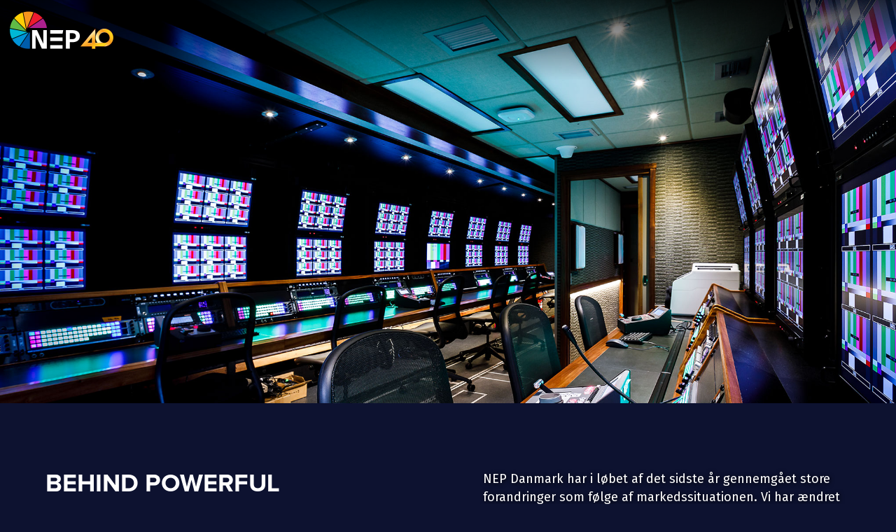

--- FILE ---
content_type: text/html
request_url: https://www.nepgroup.dk/
body_size: 8426
content:
<!DOCTYPE html><!-- Last Published: Mon Jan 19 2026 16:06:34 GMT+0000 (Coordinated Universal Time) --><html data-wf-domain="www.nepgroup.dk" data-wf-page="5e7a3f33f51995515615b8cd" data-wf-site="5e7a3f33f51995370915b8c9" lang="da"><head><meta charset="utf-8"/><title>NEP Denmark - Behind Powerful Production</title><meta content="NEP står for teknikken bag studie-produktioner som Vild med dans, OB produktioner som 3F Superliga og Fly-away-kit som Ex on the beach. NEP leverer teknikken og ekspertviden så vores kunders content bliver produceret bedst muligt." name="description"/><meta content="NEP Denmark - Behind Powerful Production" property="og:title"/><meta content="NEP står for teknikken bag studie-produktioner som Vild med dans, OB produktioner som 3F Superliga og Fly-away-kit som Ex on the beach. NEP leverer teknikken og ekspertviden så vores kunders content bliver produceret bedst muligt." property="og:description"/><meta content="https://cdn.prod.website-files.com/5e7a3f33f51995370915b8c9/6017f7577e817b86f3a2daa4__SCROLL2_250x750_OB%20Front.jpg" property="og:image"/><meta content="NEP Denmark - Behind Powerful Production" property="twitter:title"/><meta content="NEP står for teknikken bag studie-produktioner som Vild med dans, OB produktioner som 3F Superliga og Fly-away-kit som Ex on the beach. NEP leverer teknikken og ekspertviden så vores kunders content bliver produceret bedst muligt." property="twitter:description"/><meta content="https://cdn.prod.website-files.com/5e7a3f33f51995370915b8c9/6017f7577e817b86f3a2daa4__SCROLL2_250x750_OB%20Front.jpg" property="twitter:image"/><meta property="og:type" content="website"/><meta content="summary_large_image" name="twitter:card"/><meta content="width=device-width, initial-scale=1" name="viewport"/><link href="https://cdn.prod.website-files.com/5e7a3f33f51995370915b8c9/css/nep-denmark.shared.788e58ae9.min.css" rel="stylesheet" type="text/css" integrity="sha384-eI5Yrp+5+bvI4ginvy06lUD3f4rsX9cp+UrD9jjInZhtNq+XefLDBL02Ee/XlUvC" crossorigin="anonymous"/><link href="https://fonts.googleapis.com" rel="preconnect"/><link href="https://fonts.gstatic.com" rel="preconnect" crossorigin="anonymous"/><script src="https://ajax.googleapis.com/ajax/libs/webfont/1.6.26/webfont.js" type="text/javascript"></script><script type="text/javascript">WebFont.load({  google: {    families: ["Montserrat:100,100italic,200,200italic,300,300italic,400,400italic,500,500italic,600,600italic,700,700italic,800,800italic,900,900italic","Lato:100,100italic,300,300italic,400,400italic,700,700italic,900,900italic","Source Sans Pro:regular,600,700,900","Fira Sans:100,100italic,200,200italic,300,300italic,regular,italic,500,500italic,600,600italic,700,700italic,800,800italic,900,900italic","Fira Sans Condensed:100,100italic,200,200italic,300,300italic,regular,italic,500,500italic,600,600italic,700,700italic,800,800italic,900,900italic"]  }});</script><script type="text/javascript">!function(o,c){var n=c.documentElement,t=" w-mod-";n.className+=t+"js",("ontouchstart"in o||o.DocumentTouch&&c instanceof DocumentTouch)&&(n.className+=t+"touch")}(window,document);</script><link href="https://cdn.prod.website-files.com/5e7a3f33f51995370915b8c9/5e7a3f33f51995049615b994_Untitled-4.png" rel="shortcut icon" type="image/x-icon"/><link href="https://cdn.prod.website-files.com/5e7a3f33f51995370915b8c9/5e7a3f33f51995066315ba6a_Untitled-5.png" rel="apple-touch-icon"/><script async="" src="https://www.googletagmanager.com/gtag/js?id=UA-176319246-1"></script><script type="text/javascript">window.dataLayer = window.dataLayer || [];function gtag(){dataLayer.push(arguments);}gtag('js', new Date());gtag('config', 'UA-176319246-1', {'anonymize_ip': false});</script><meta name="msvalidate.01" content="CA60075091292823333EE066D9EAB8EF" /></head><body data-ix="body-opacity-100-on-load" class="body"><div class="page-wrapper-2"><div data-w-id="30fe0992-5078-2dbb-1cd4-7e4b1afe56b9" class="hero-section-3"><div data-delay="5000" data-animation="slide" class="hero-slider-4 w-slider" data-autoplay="true" data-easing="ease-in-out" data-hide-arrows="false" data-disable-swipe="false" data-autoplay-limit="0" data-nav-spacing="3" data-duration="500" data-infinite="true"><div class="mask w-slider-mask"><div class="home-hero _02 w-slide"></div></div><div class="w-hidden-main w-hidden-medium w-hidden-small w-hidden-tiny w-slider-arrow-left"><div class="w-icon-slider-left"></div></div><div class="right-arrow w-hidden-main w-hidden-medium w-hidden-small w-hidden-tiny w-slider-arrow-right"><div class="w-icon-slider-right"></div></div><div class="home-hero-nav w-hidden-medium w-hidden-small w-hidden-tiny w-slider-nav w-round"></div></div></div><div class="section-refresh-5"><div class="container---refresh"><div class="w-layout-grid grid-refresh"><div id="w-node-_30fe0992-5078-2dbb-1cd4-7e4b1afe56c5-5615b8cd" class="grid-content-wrapper"><h2 class="heading-44 h2">Behind Powerful Production</h2></div><div id="w-node-_30fe0992-5078-2dbb-1cd4-7e4b1afe56c8-5615b8cd" class="grid-content-wrapper"><p class="paragraph-refreshed _18px">NEP Danmark har i løbet af det sidste år gennemgået store forandringer som følge af markedssituationen. Vi har ændret virksomheden og tilpasser os den aktuelle situation for at sikre en stærk base inden for vores kerneforretning. </p><p class="paragraph-refreshed _18px">Vi fortsætter med at have en stærk tilstedeværelse i alle de nordiske lande med et tæt samarbejde på tværs af grænserne. Dette for at kunne imødekomme vores kunders behov med høj kvalitet og konkurrencedygtige priser. NEP har markedets længste track record som en pålidelig leverandør af teknologi og personale. Dette gælder ikke kun i Norden, men også i resten af verden.</p></div></div></div><div class="container---refresh"><div class="w-layout-grid grid-refresh _2-col"><div id="w-node-_30fe0992-5078-2dbb-1cd4-7e4b1afe56cf-5615b8cd" class="grid-image-refresh-3 home-1"></div><div id="w-node-_30fe0992-5078-2dbb-1cd4-7e4b1afe56d0-5615b8cd" class="grid-content-wrapper"><h2 class="heading-44 h2 white-lowercase">Outside BroadcasT</h2><p class="paragraph-refreshed _16px">NEP har en stærk tilstedeværelse i Danmark med den største nordiske OB-flåde og høj kompetence blandt vores medarbejdere. Vi er i øjeblikket leverandør til blandt andet fodbold for Viaplay, håndbold, OB til Vild med Dans og andre sports- og underholdningsbegivenheder. <br/><br/>Du er velkommen til at kontakte os, hvis du har spørgsmål eller har brug for OB-enheder, bemanding eller andet.<br/>‍<br/><strong>Salg</strong>: Jacob Avlund – <a href="mailto:javlund@nepgroup.com">javlund@nepgroup.com</a><a href="mailto:koryd@nepgroup.com"><br/>‍</a><strong class="bold-text-3">Salg &amp; Teknik:</strong> Henning Nielsen – <a href="mailto:hnielsen@nepgroup.com">hnielsen@nepgroup.com</a><br/><strong>Teknik</strong>: Rasmus Heien – <a href="mailto:rheien@nepgroup.com">rheien@nepgroup.com</a></p></div></div><div class="w-layout-grid grid-refresh _2-col"><div id="w-node-_30fe0992-5078-2dbb-1cd4-7e4b1afe56ec-5615b8cd" class="grid-content-wrapper"><h2 class="heading-44 h2 white-lowercase">VAR</h2><p class="paragraph-refreshed _16px">NEP leverer VAR (Video Assistant Referee) i hele Europa bl.a. til UEFA. Vi har en flåde af VAR-biler, som styres af vores VAR-manager Torsten Brix.<br/><br/><strong>Du er velkommen til at kontakte Torsten</strong>: <a href="mailto:tbrix@nepgroup.com">tbrix@nepgroup.com</a></p></div><div id="w-node-_30fe0992-5078-2dbb-1cd4-7e4b1afe56f8-5615b8cd" class="grid-image-refresh-3 studio-production"></div></div><div class="w-layout-grid grid-refresh _2-col"><div id="w-node-_30fe0992-5078-2dbb-1cd4-7e4b1afe56fa-5615b8cd" class="grid-image-refresh-3 home-2"></div><div id="w-node-_30fe0992-5078-2dbb-1cd4-7e4b1afe56fb-5615b8cd" class="grid-content-wrapper"><h2 class="heading-44 h2 white-lowercase">studios</h2><p class="paragraph-refreshed _16px"><strong>CPH Studio Space</strong> har den 1. august 2025 overtaget studievirksomheden på Vermundsgade. Har du spørgsmål hertil, er du velkommen til at kontakte <strong>Jørgen Valdbjørn:<br/></strong><a href="mailto:jorgenvaldbjorn@cphstudiospace.dk">jorgenvaldbjorn@cphstudiospace.dk</a> </p></div></div><div class="w-layout-grid grid-refresh _2-col"><div id="w-node-_30fe0992-5078-2dbb-1cd4-7e4b1afe5706-5615b8cd" class="grid-content-wrapper"><h2 class="heading-44 h2 white-lowercase"><strong>Folketinget</strong></h2><p class="paragraph-refreshed _16px">NEPs aktiviteter på Folketinget fortsætter uændret. Du er velkommen til at <strong>kontakte Christian Gundtoft Mose:</strong> <a href="#">cmose@nepgroup.com</a></p></div><div id="w-node-_30fe0992-5078-2dbb-1cd4-7e4b1afe5711-5615b8cd" class="grid-image-refresh-3"></div></div><div class="w-layout-grid grid-refresh _2-col"><div id="w-node-_30fe0992-5078-2dbb-1cd4-7e4b1afe5713-5615b8cd" class="grid-image-refresh-3 home-3"></div><div id="w-node-_30fe0992-5078-2dbb-1cd4-7e4b1afe5714-5615b8cd" class="grid-content-wrapper"><h2 class="heading-44 h2 white-lowercase"><strong>Rental og Multirigg</strong></h2><p class="paragraph-refreshed _16px">NEPs udlejningsudstyr er blevet centraliseret gældende for hele Norden. Dette betyder, at vi nu har endnu større kapacitet og leverer som vanligt på forespørgsler om større projekter. Udlejning af udstyr over disken og enklere dagsudlejninger er, for nuværende, ikke noget vi kan tilbyde vores danske kunder.<br/><br/>Ved spørgsmål, <strong>kontakt Kristian Öryd:</strong> <a href="#">koryd@nepgroup.com</a></p></div></div><div class="w-layout-grid grid-refresh _2-col"><div id="w-node-_30fe0992-5078-2dbb-1cd4-7e4b1afe5723-5615b8cd" class="grid-content-wrapper"><h2 class="heading-44 h2 white-lowercase"><strong>SI og salg af teknik</strong></h2><p class="paragraph-refreshed _16px">NEP har en SI-afdeling i København. Vi har den nødvendige kompetence til at tilbyde både større og mindre installationer og projektering efter forespørgsel. Vi er blandt de førende i Europa og ligger i front med de tekniske løsninger vi tilbyder.<br/>‍<br/>Kontakt: <br/>Per de Navarro – <a href="#">pdenavarro@nepgroup.com</a></p></div><div id="w-node-_30fe0992-5078-2dbb-1cd4-7e4b1afe5737-5615b8cd" class="grid-image-refresh-3 si-og"></div></div></div><h1 class="heading-42">Contact Us</h1><div class="w-layout-grid grid-refresh"><div id="w-node-d5d536c7-f642-04b5-f5f1-9d87c31db52f-5615b8cd" class="grid-content-wrapper"><div class="container---refresh w-container"><div class="rich-text-block-21 w-richtext"><h3><strong>NEP DENMARK OFFICE</strong></h3><p>Amager Strandvej 390<br/>2770 Kastrup<br/>Danmark</p><p><a href="mailto:info.dk@nepgroup.com">info.dk@nepgroup.com</a><br/>Cvr.no: 30 90 88 13<br/><a href="tel:(+45)32646464">(+45) 32 64 64 64</a></p><h4 class="heading-45">‍<br/>NEP DENMARK GARAGE</h4><p>Lundeborgvej 2<br/>9220 Aalborg Øst<br/>Danmark<br/></p></div></div></div><div id="w-node-_86eef853-d140-0655-2bc0-1390b1979cd2-5615b8cd" class="grid-content-wrapper"><div class="container---refresh w-container"><a href="https://cdn.prod.website-files.com/5e7a3f33f51995370915b8c9/672b61606751d91c4c6d091e_General%20Terms%20and%20Conditions%20NEP%20Denmark%20AS%20November%201st%202024.pdf" target="_blank" class="link w-inline-block"><h1 class="big-banner-heading large link">Forretningsbetingelser</h1></a></div></div></div></div><div class="section-refresh-3"><div class="container---refresh"><h2 class="heading-center-4">NEP LOKALT oG GLOBALT</h2><div class="w-richtext"><p class="paragraph-16 center">NEP Denmark er en del af NEP Worldwide Network, den førende tekniske produktionspartner i verden. Vi hjælper og supportere indholdsproducenter af direkte sportsbegivenheder, underholdning, musik og firmaarrangementer. 									</p></div><div data-duration-in="300" data-duration-out="100" data-current="Tab 1" data-easing="ease" class="tabs-2 w-tabs"><div class="tabs-menu-9 w-tab-menu"><a data-w-tab="Tab 1" class="tab-link-2 w-inline-block w-tab-link w--current"><div class="circle all"></div><div class="tab-text-4">Alle lande</div></a><a data-w-tab="Tab 2" class="tab-link-2 w-inline-block w-tab-link"><div class="circle america"></div><div class="tab-text-4">Nord- &amp; Syd Amerika</div></a><a data-w-tab="Tab 3" class="tab-link-2 w-inline-block w-tab-link"><div class="circle europe"></div><div class="tab-text-4">Europa</div></a><a data-w-tab="Tab 4" class="tab-link-2 w-inline-block w-tab-link"><div class="circle"></div><div class="tab-text-4 asia">Asien &amp; Mellemøsten</div></a></div><div class="w-tab-content"><div data-w-tab="Tab 1" class="tab-pane w-tab-pane w--tab-active"><div class="tab-content"><div class="row-22 w-row"><div class="w-col w-col-8"><img alt="" src="https://cdn.prod.website-files.com/5f734f07bc31dfef8842448c/6807a1ebcaab29fb73a40d8e_NEP%20World%20Map%20Locations%20All%20-%20Solid%20Blue%20RGB.jpg" class="image-108"/></div><div class="w-col w-col-4"><div class="facts"><div class="fact-rows"><div class="column-div"><div class="text-block-33"><strong class="bold-text">4,000</strong> Ansatte, inklusiv <strong class="dark-blue">2,000+</strong> Højtuddannede tekniske ingeniører</div></div><div class="column-div"><div class="text-block-33"><strong class="dark-blue">110</strong> kontorer placeret i <strong class="dark-blue">24</strong> lande</div></div></div><div class="fact-rows"><div class="column-div"><div class="fact-seperater"></div><div class="text-block-33"><strong class="blue-4">195+</strong> OB vogne og <strong class="blue-4"> <br/>84</strong> Broadcast flypacks systemer på verdensplan</div></div><div class="column-div"><div class="fact-seperater"></div><div class="text-block-33"><strong class="blue-4">53</strong> studier og kontrolrum, plus worldwide specialsyede tekniske løsninger</div></div></div><div class="fact-rows"><div class="column-div"><div class="fact-seperater"></div><div class="text-block-33"><strong class="teal">44K</strong> Kvardratmeter LED, <strong class="teal">51</strong> Mobile LED screen trucks, <strong class="teal">85</strong> live event produktion flypacks <br/>‍</div></div><div class="column-div"><div class="fact-seperater"></div><div class="text-block-33"><strong class="teal">Innovative</strong> software-baserede <strong class="teal">løsninger</strong> til media management og monitoring.<br/><br/>Events i <strong class="teal">88 </strong>lande på alle <strong class="teal">7 </strong>kontinenter</div></div></div></div></div></div></div></div><div data-w-tab="Tab 2" class="tab-pane w-tab-pane"><div class="tab-content"><div class="row-22 w-row"><div class="w-col w-col-8"><img alt="" src="https://cdn.prod.website-files.com/5bc9fe82c6c2f54b071f0033/5bca06068b17c83477112fc7_nep%20map%202-03.png" class="image-108"/></div><div class="w-col w-col-4"><div class="facts"><div class="fact-rows"><div class="column-div"><div class="text-block-33"><strong class="dark-blue">1,200+</strong> Ansatte, inklusiv<strong class="dark-blue"> 600+</strong> Højtuddannede tekniske ingeniører</div></div><div class="column-div"><div class="text-block-33"><strong class="dark-blue">30 </strong>kontorer i hele regionen</div></div></div><div class="fact-rows"><div class="column-div"><div class="fact-seperater"></div><div class="text-block-33"><strong class="blue-4">65+</strong> OB vogne i området og over <strong class="blue-4">84</strong> Broadcast flypacks systemer på verdensplan</div></div><div class="column-div"><div class="fact-seperater"></div><div class="text-block-33"><strong class="blue-4">10</strong> studier med kontrolrum, plus verdensdækkende specialdesignede kontrolrum</div></div></div><div class="fact-rows"><div class="column-div"><div class="fact-seperater"></div><div class="text-block-33"><strong class="teal">18.5K</strong> Kvardratmeter LED, <strong class="teal">6</strong> Mobile LED screen trucks, <strong class="teal">85</strong> live event produktion, flypacks</div></div><div class="column-div"><div class="fact-seperater"></div><div class="text-block-33"><strong class="teal">Innovative</strong> software-baserede <strong class="teal">løsnigner</strong> til media management og monitoring</div></div></div></div></div></div></div></div><div data-w-tab="Tab 3" class="tab-pane w-tab-pane"><div class="tab-content"><div class="row-22 w-row"><div class="w-col w-col-8"><img alt="" src="https://cdn.prod.website-files.com/5bc9fe82c6c2f54b071f0033/5bca06068b17c8294e112fc9_nep%20map%202-04.png" class="image-108"/></div><div class="w-col w-col-4"><div class="facts"><div class="fact-rows"><div class="column-div"><div class="text-block-33"><strong class="dark-blue">2,000+</strong> Ansatte, inklusiv <strong class="dark-blue">1,300+</strong> Højtuddannede tekniske ingeniører</div></div><div class="column-div"><div class="text-block-33"><strong class="dark-blue">60</strong> kontorer i regionen</div></div></div><div class="fact-rows"><div class="column-div"><div class="fact-seperater"></div><div class="text-block-33"><strong class="blue-4">100 </strong>OB vogne i området og over  <strong class="blue-4">84 </strong>Broadcast flypacks systemer på verdensplan</div></div><div class="column-div"><div class="fact-seperater"></div><div class="text-block-33"><strong class="blue-4">34 </strong>studier og kontrolrum </div></div></div><div class="fact-rows"><div class="column-div"><div class="fact-seperater"></div><div class="text-block-33"><strong class="teal">16K+ </strong>Kvardratmeter LED <strong class="teal">39 </strong>Mobile LED screen vogne <strong class="teal">85</strong> live event produktion flypacks </div></div><div class="column-div"><div class="fact-seperater"></div><div class="text-block-33"><strong class="teal">Innovative</strong> software-baserede <strong class="teal">løsninger</strong> til media management og monitoring</div></div></div></div></div></div></div></div><div data-w-tab="Tab 4" class="tab-pane w-tab-pane"><div class="tab-content"><div class="row-22 w-row"><div class="w-col w-col-8"><img alt="" src="https://cdn.prod.website-files.com/5bc9fe82c6c2f54b071f0033/5bca06068b17c8e76c112fc3_nep%20map%202-02.png" class="image-108"/></div><div class="w-col w-col-4"><div class="facts"><div class="fact-rows"><div class="column-div"><div class="text-block-33"><strong class="dark-blue">500+</strong> Ansatte, inklusiv <strong class="dark-blue">200+</strong> Højtuddannede tekniske ingeniører</div></div><div class="column-div"><div class="text-block-33"><strong class="dark-blue">19</strong> kontorer placeret i regionen</div></div></div><div class="fact-rows"><div class="column-div"><div class="fact-seperater"></div><div class="text-block-33"><strong class="blue-4">30</strong> OB vogne i området og over <strong class="blue-4">84 </strong>Broadcast flypacks systemer på verdensplan</div></div><div class="column-div"><div class="fact-seperater"></div><div class="text-block-33"><strong class="blue-4">9 </strong>studie og kontrolrum</div></div></div><div class="fact-rows"><div class="column-div"><div class="fact-seperater"></div><div class="text-block-33"><strong class="teal">9K+</strong> Kvardratmeter LED<br/><strong class="teal">6 </strong>Mobile LED screen vogne, <strong class="teal">85</strong> live event production flypacks </div></div><div class="column-div"><div class="fact-seperater"></div><div class="text-block-33"><strong class="teal">Innovative</strong> software-baserede <strong class="teal">løsninger</strong> til media management og monitoring</div></div></div></div></div></div><div class="map-row w-hidden-main w-hidden-medium w-hidden-small w-hidden-tiny w-row"><div class="w-col w-col-2"><div class="column-div"><img alt="" src="https://cdn.prod.website-files.com/5bc9fe82c6c2f54b071f0033/5bca06068b17c8249e112fb9_icons8-user-groups-filled-500.png" class="image-109"/><div class="text-block-33"><strong class="dark-blue">320+</strong> employees, including <strong class="dark-blue">150+</strong> highly trained technical engineers</div></div></div><div class="w-col w-col-2"><div class="column-div"><img alt="" src="https://cdn.prod.website-files.com/5bc9fe82c6c2f54b071f0033/5bca06068b17c8e03a112fb7_icons8-office-filled-500.png" class="image-109"/><div class="text-block-33"><strong class="dark-blue">17+</strong> office locations in the region</div></div></div><div class="w-col w-col-2"><div class="column-div"><img alt="" src="https://cdn.prod.website-files.com/5bc9fe82c6c2f54b071f0033/5bca06068b17c8e2a7112fb5_icons8-truck-filled-416.png" class="image-109"/><div class="text-block-33"><strong class="blue-4">19+</strong> OBs in the region and over <strong class="blue-4">34+ </strong>broadcast flypack systems worldwide</div></div></div><div class="w-col w-col-2"><div class="column-div"><img alt="" src="https://cdn.prod.website-files.com/5bc9fe82c6c2f54b071f0033/5bca06068b17c86e7c112fb3_icons8-adjust-filled-416.png" class="image-109"/><div class="text-block-33"><strong class="blue-4">17 </strong>studios and worldwide custom control room capabilities</div></div></div><div class="w-col w-col-2"><div class="column-div"><img alt="" src="https://cdn.prod.website-files.com/5bc9fe82c6c2f54b071f0033/5bca06068b17c86f99112fbb_icons8-movie-projector-416%20(1).png" class="image-109"/><div class="text-block-33"><strong class="teal">3K+</strong> square meters of LED, <strong class="teal">8 </strong>Mobile LED screen trucks and robust projection capabilities</div></div></div><div class="w-col w-col-2"><div class="column-div"><img alt="" src="https://cdn.prod.website-files.com/5bc9fe82c6c2f54b071f0033/5bca06068b17c86334112fb1_icons8-software-installer-filled-416.png" class="image-109"/><div class="text-block-33"><strong class="teal">Innovative</strong> software-based <strong class="teal">solutions</strong> for media management and monitoring</div></div></div></div></div></div></div></div></div><div class="global-services-home-page-container"><div class="w-richtext"><p class="paragraph-17"> I mere end 30 år har NEP leveret teknologi og know-how til:												</p></div><div class="global-services w-row"><div class="w-col w-col-4"><h2 class="heading-center-4">Broadcast Services</h2><div class="fact-seperater"></div><div class="text-block-global-services"><strong class="dark-blue">Mobile Units and OBs<br/>Flypacks<br/>Studio Production<br/>Centralized Production<br/>Host Broadcast Support Services<br/>Systems Integration<br/>Post Production<br/>Augmented Reality<br/>Specialty Capture<br/>RF Solutions<br/>Connectivity &amp; Transmission</strong></div></div><div class="w-col w-col-4"><h2 class="heading-center-4">Live Events</h2><div class="fact-seperater"></div><div class="text-block-global-services"><strong class="blue-4">LED Screens <br/>LED Screen Trucks<br/>Projection &amp; Project Mapping<br/>Video Display<br/>Video / Content Management<br/>Audio <br/>Lighting</strong></div></div><div class="w-col w-col-4"><h2 class="heading-center-4">Media Solutions</h2><div class="fact-seperater"></div><div class="text-block-global-services"><strong class="teal">Automated Ingest<br/>Media Asset Management<br/>Master Control<br/>Remote Commentary<br/>Live / Non-Live Graphics<br/>Premium Playout<br/>Advanced Content Delivery<br/>Intuitive System Monitoring</strong><br/></div></div></div></div><div class="rich-text-block-22 w-richtext"><p class="paragraph-17">Læs mere om NEP globale Netværk på: <a href="http://www.nepgroup.com">www.nepgroup.com</a></p></div></div><div class="footer-4"><div class="main-container"><div class="row-23 w-row"><div class="column-40 w-col w-col-4"><div class="footer-column"><div class="mini-title-box w-hidden-main w-hidden-medium w-hidden-small w-hidden-tiny"><div class="mini-title gray w-hidden-main w-hidden-medium w-hidden-small w-hidden-tiny">Company</div></div><img alt="" src="https://cdn.prod.website-files.com/5f734f07bc31dfef8842448c/6807a1c9af4ca622607b3ac4_NEP-Logo-FC-WHITE-RGB.webp" class="image-4"/><form action="/search" class="search w-form"><input class="w-input" maxlength="256" name="query" placeholder="Search…" type="search" id="search" required=""/><input type="submit" class="w-button" value="Search"/></form></div></div><div class="column-2 side-border-lines w-col w-col-4"><div class="footer-column left-border"><div class="mini-title gray">Part of the NEP WORLDWIDE NETWORK</div><div class="div-footer"><a href="http://nepgroup.com" target="_blank" class="footer-link-6 inline">www.nepgroup.com</a><img alt="" src="https://cdn.prod.website-files.com/5e7a3f33f51995370915b8c9/5e7a3f33f51995d93e15bab5_Mini-Arrow-Gray.png" class="image-107"/></div></div></div><div class="column-2 subscribe w-col w-col-4"><div class="footer-column left-border"><a href="#" class="footer-link-5">Privacy Policy</a><a href="#" class="footer-link-5">Terms and Conditions</a><div id="w-node-_30fe0992-5078-2dbb-1cd4-7e4b1afe5911-5615b8cd" class="mini-title-box less-bottom-border"><div class="mini-title gray">follow us</div><div class="social-icons w-clearfix"><a href="https://www.facebook.com/nepdenmark" target="_blank" class="social-icon w-inline-block"><img alt="" src="https://cdn.prod.website-files.com/5e7a3f33f51995370915b8c9/5e7a3f33f51995ce8615b8dc_Facebook-Fill.png" class="social-icon-fill-4"/></a><a href="https://www.instagram.com/nepdenmark/" target="_blank" class="social-icon instagram w-inline-block"></a><a href="https://www.linkedin.com/company/29022715/admin/feed/posts/" target="_blank" class="social-icon linkedin w-inline-block"></a><a href="https://www.linkedin.com/company-beta/283560" target="_blank" class="social-icon w-hidden-main w-hidden-medium w-hidden-small w-hidden-tiny w-inline-block"><img alt="" src="https://cdn.prod.website-files.com/5e7a3f33f51995370915b8c9/5e7a3f33f519951d7415b8dd_ig3.png" class="social-icon-fill-4 in"/></a></div></div><p class="paragraph-18 mini w-hidden-main w-hidden-medium w-hidden-small w-hidden-tiny">Follow us in our social networks</p></div></div></div></div></div></div><div data-collapse="medium" data-animation="default" data-duration="400" data-easing="ease" data-easing2="ease" role="banner" class="main-nav navbar-3 navbar-7 w-nav"><div class="nav-div center"><a href="#" class="brand-4 w-nav-brand"><img width="133" src="https://cdn.prod.website-files.com/5e7a3f33f51995370915b8c9/696e5684f54a59558891f255_NEP-40th-Anniversary-Web-Logo.png" alt="" class="image-110"/></a></div></div><script src="https://d3e54v103j8qbb.cloudfront.net/js/jquery-3.5.1.min.dc5e7f18c8.js?site=5e7a3f33f51995370915b8c9" type="text/javascript" integrity="sha256-9/aliU8dGd2tb6OSsuzixeV4y/faTqgFtohetphbbj0=" crossorigin="anonymous"></script><script src="https://cdn.prod.website-files.com/5e7a3f33f51995370915b8c9/js/nep-denmark.schunk.36b8fb49256177c8.js" type="text/javascript" integrity="sha384-4abIlA5/v7XaW1HMXKBgnUuhnjBYJ/Z9C1OSg4OhmVw9O3QeHJ/qJqFBERCDPv7G" crossorigin="anonymous"></script><script src="https://cdn.prod.website-files.com/5e7a3f33f51995370915b8c9/js/nep-denmark.schunk.36713324d0572c70.js" type="text/javascript" integrity="sha384-Enzm7JUlxFaGhAm0k0+rFwH1hWSdii9CA27kyibJCALYY4rDhlq6MtWoulDin3ap" crossorigin="anonymous"></script><script src="https://cdn.prod.website-files.com/5e7a3f33f51995370915b8c9/js/nep-denmark.fd01782e.1b11c2f44e2331f6.js" type="text/javascript" integrity="sha384-qTb86kLXr+zBaFcQBSrNorVo+yWWuU4fFxHJwZd0DrjR+EfoOs20ARQil1TRoHnI" crossorigin="anonymous"></script><script>
$(function () {
    if ($('#email-form').length > 0) {
        var data = $.data($('#email-form')[0], '.w-form');
        data.handler = function (formData) {
            formData.evt && formData.evt.preventDefault();
            formData.evt = null;

            var allowed_file_size = "5120000";

            proceed = true;
            var vendorForm = formData.form[0];

            //check file size and type before upload, works in modern browsers
            if (window.File && window.FileReader && window.FileList && window.Blob) {
                var total_files_size = 0;
                if (vendorForm.elements['file_attach[]']) {
                    $(vendorForm.elements['file_attach[]'].files).each(function (i, ifile) {
                        if (ifile.value !== "") {
                            total_files_size = total_files_size + ifile.size; //add file size to total size
                        }
                    });
                }
                if (total_files_size > allowed_file_size) {
                    alert("Make sure total file size is less than 5 MB!");
                    proceed = false;
                }
            }

            //if everything's ok, continue with Ajax form submit
            if (proceed) {
                var post_url = "https://api.responsival.net/nep/form.php"; //get form action url
                var request_method = "post"; //get form GET/POST method
                var form_data = new FormData(vendorForm); //Creates new FormData object

                $.ajax({ //ajax form submit
                    url: post_url,
                    type: request_method,
                    data: form_data,
                    dataType: "json",
                    contentType: false,
                    cache: false,
                    processData: false
                }).done(function (res) { //fetch server "json" messages when done
                    if (res.type == "error") {
                        $(".error").html('<div class="error-paragraph">' + res.text + "</div>");
                        $(".error").fadeIn(500);
                    }

                    if (res.type == "done") {
                        //$("#contact_results").html('<div class="success">'+ res.text +"</div>");
                        $(vendorForm).hide();
                        $(".error").hide();
                        $(".success").show();
                    }
                });
            }

        };
    }
});
</script><meta name="google-site-verification" content="IGdOVPZBa0TW6hjaDQJ-YT9Kr73UFwmN59vdDR82BNw" /></body></html>

--- FILE ---
content_type: text/css
request_url: https://cdn.prod.website-files.com/5e7a3f33f51995370915b8c9/css/nep-denmark.shared.788e58ae9.min.css
body_size: 67736
content:
html{-webkit-text-size-adjust:100%;-ms-text-size-adjust:100%;font-family:sans-serif}body{margin:0}article,aside,details,figcaption,figure,footer,header,hgroup,main,menu,nav,section,summary{display:block}audio,canvas,progress,video{vertical-align:baseline;display:inline-block}audio:not([controls]){height:0;display:none}[hidden],template{display:none}a{background-color:#0000}a:active,a:hover{outline:0}abbr[title]{border-bottom:1px dotted}b,strong{font-weight:700}dfn{font-style:italic}h1{margin:.67em 0;font-size:2em}mark{color:#000;background:#ff0}small{font-size:80%}sub,sup{vertical-align:baseline;font-size:75%;line-height:0;position:relative}sup{top:-.5em}sub{bottom:-.25em}img{border:0}svg:not(:root){overflow:hidden}hr{box-sizing:content-box;height:0}pre{overflow:auto}code,kbd,pre,samp{font-family:monospace;font-size:1em}button,input,optgroup,select,textarea{color:inherit;font:inherit;margin:0}button{overflow:visible}button,select{text-transform:none}button,html input[type=button],input[type=reset]{-webkit-appearance:button;cursor:pointer}button[disabled],html input[disabled]{cursor:default}button::-moz-focus-inner,input::-moz-focus-inner{border:0;padding:0}input{line-height:normal}input[type=checkbox],input[type=radio]{box-sizing:border-box;padding:0}input[type=number]::-webkit-inner-spin-button,input[type=number]::-webkit-outer-spin-button{height:auto}input[type=search]{-webkit-appearance:none}input[type=search]::-webkit-search-cancel-button,input[type=search]::-webkit-search-decoration{-webkit-appearance:none}legend{border:0;padding:0}textarea{overflow:auto}optgroup{font-weight:700}table{border-collapse:collapse;border-spacing:0}td,th{padding:0}@font-face{font-family:webflow-icons;src:url([data-uri])format("truetype");font-weight:400;font-style:normal}[class^=w-icon-],[class*=\ w-icon-]{speak:none;font-variant:normal;text-transform:none;-webkit-font-smoothing:antialiased;-moz-osx-font-smoothing:grayscale;font-style:normal;font-weight:400;line-height:1;font-family:webflow-icons!important}.w-icon-slider-right:before{content:""}.w-icon-slider-left:before{content:""}.w-icon-nav-menu:before{content:""}.w-icon-arrow-down:before,.w-icon-dropdown-toggle:before{content:""}.w-icon-file-upload-remove:before{content:""}.w-icon-file-upload-icon:before{content:""}*{box-sizing:border-box}html{height:100%}body{color:#333;background-color:#fff;min-height:100%;margin:0;font-family:Arial,sans-serif;font-size:14px;line-height:20px}img{vertical-align:middle;max-width:100%;display:inline-block}html.w-mod-touch *{background-attachment:scroll!important}.w-block{display:block}.w-inline-block{max-width:100%;display:inline-block}.w-clearfix:before,.w-clearfix:after{content:" ";grid-area:1/1/2/2;display:table}.w-clearfix:after{clear:both}.w-hidden{display:none}.w-button{color:#fff;line-height:inherit;cursor:pointer;background-color:#3898ec;border:0;border-radius:0;padding:9px 15px;text-decoration:none;display:inline-block}input.w-button{-webkit-appearance:button}html[data-w-dynpage] [data-w-cloak]{color:#0000!important}.w-code-block{margin:unset}pre.w-code-block code{all:inherit}.w-optimization{display:contents}.w-webflow-badge,.w-webflow-badge>img{box-sizing:unset;width:unset;height:unset;max-height:unset;max-width:unset;min-height:unset;min-width:unset;margin:unset;padding:unset;float:unset;clear:unset;border:unset;border-radius:unset;background:unset;background-image:unset;background-position:unset;background-size:unset;background-repeat:unset;background-origin:unset;background-clip:unset;background-attachment:unset;background-color:unset;box-shadow:unset;transform:unset;direction:unset;font-family:unset;font-weight:unset;color:unset;font-size:unset;line-height:unset;font-style:unset;font-variant:unset;text-align:unset;letter-spacing:unset;-webkit-text-decoration:unset;text-decoration:unset;text-indent:unset;text-transform:unset;list-style-type:unset;text-shadow:unset;vertical-align:unset;cursor:unset;white-space:unset;word-break:unset;word-spacing:unset;word-wrap:unset;transition:unset}.w-webflow-badge{white-space:nowrap;cursor:pointer;box-shadow:0 0 0 1px #0000001a,0 1px 3px #0000001a;visibility:visible!important;opacity:1!important;z-index:2147483647!important;color:#aaadb0!important;overflow:unset!important;background-color:#fff!important;border-radius:3px!important;width:auto!important;height:auto!important;margin:0!important;padding:6px!important;font-size:12px!important;line-height:14px!important;text-decoration:none!important;display:inline-block!important;position:fixed!important;inset:auto 12px 12px auto!important;transform:none!important}.w-webflow-badge>img{position:unset;visibility:unset!important;opacity:1!important;vertical-align:middle!important;display:inline-block!important}h1,h2,h3,h4,h5,h6{margin-bottom:10px;font-weight:700}h1{margin-top:20px;font-size:38px;line-height:44px}h2{margin-top:20px;font-size:32px;line-height:36px}h3{margin-top:20px;font-size:24px;line-height:30px}h4{margin-top:10px;font-size:18px;line-height:24px}h5{margin-top:10px;font-size:14px;line-height:20px}h6{margin-top:10px;font-size:12px;line-height:18px}p{margin-top:0;margin-bottom:10px}blockquote{border-left:5px solid #e2e2e2;margin:0 0 10px;padding:10px 20px;font-size:18px;line-height:22px}figure{margin:0 0 10px}figcaption{text-align:center;margin-top:5px}ul,ol{margin-top:0;margin-bottom:10px;padding-left:40px}.w-list-unstyled{padding-left:0;list-style:none}.w-embed:before,.w-embed:after{content:" ";grid-area:1/1/2/2;display:table}.w-embed:after{clear:both}.w-video{width:100%;padding:0;position:relative}.w-video iframe,.w-video object,.w-video embed{border:none;width:100%;height:100%;position:absolute;top:0;left:0}fieldset{border:0;margin:0;padding:0}button,[type=button],[type=reset]{cursor:pointer;-webkit-appearance:button;border:0}.w-form{margin:0 0 15px}.w-form-done{text-align:center;background-color:#ddd;padding:20px;display:none}.w-form-fail{background-color:#ffdede;margin-top:10px;padding:10px;display:none}label{margin-bottom:5px;font-weight:700;display:block}.w-input,.w-select{color:#333;vertical-align:middle;background-color:#fff;border:1px solid #ccc;width:100%;height:38px;margin-bottom:10px;padding:8px 12px;font-size:14px;line-height:1.42857;display:block}.w-input::placeholder,.w-select::placeholder{color:#999}.w-input:focus,.w-select:focus{border-color:#3898ec;outline:0}.w-input[disabled],.w-select[disabled],.w-input[readonly],.w-select[readonly],fieldset[disabled] .w-input,fieldset[disabled] .w-select{cursor:not-allowed}.w-input[disabled]:not(.w-input-disabled),.w-select[disabled]:not(.w-input-disabled),.w-input[readonly],.w-select[readonly],fieldset[disabled]:not(.w-input-disabled) .w-input,fieldset[disabled]:not(.w-input-disabled) .w-select{background-color:#eee}textarea.w-input,textarea.w-select{height:auto}.w-select{background-color:#f3f3f3}.w-select[multiple]{height:auto}.w-form-label{cursor:pointer;margin-bottom:0;font-weight:400;display:inline-block}.w-radio{margin-bottom:5px;padding-left:20px;display:block}.w-radio:before,.w-radio:after{content:" ";grid-area:1/1/2/2;display:table}.w-radio:after{clear:both}.w-radio-input{float:left;margin:3px 0 0 -20px;line-height:normal}.w-file-upload{margin-bottom:10px;display:block}.w-file-upload-input{opacity:0;z-index:-100;width:.1px;height:.1px;position:absolute;overflow:hidden}.w-file-upload-default,.w-file-upload-uploading,.w-file-upload-success{color:#333;display:inline-block}.w-file-upload-error{margin-top:10px;display:block}.w-file-upload-default.w-hidden,.w-file-upload-uploading.w-hidden,.w-file-upload-error.w-hidden,.w-file-upload-success.w-hidden{display:none}.w-file-upload-uploading-btn{cursor:pointer;background-color:#fafafa;border:1px solid #ccc;margin:0;padding:8px 12px;font-size:14px;font-weight:400;display:flex}.w-file-upload-file{background-color:#fafafa;border:1px solid #ccc;flex-grow:1;justify-content:space-between;margin:0;padding:8px 9px 8px 11px;display:flex}.w-file-upload-file-name{font-size:14px;font-weight:400;display:block}.w-file-remove-link{cursor:pointer;width:auto;height:auto;margin-top:3px;margin-left:10px;padding:3px;display:block}.w-icon-file-upload-remove{margin:auto;font-size:10px}.w-file-upload-error-msg{color:#ea384c;padding:2px 0;display:inline-block}.w-file-upload-info{padding:0 12px;line-height:38px;display:inline-block}.w-file-upload-label{cursor:pointer;background-color:#fafafa;border:1px solid #ccc;margin:0;padding:8px 12px;font-size:14px;font-weight:400;display:inline-block}.w-icon-file-upload-icon,.w-icon-file-upload-uploading{width:20px;margin-right:8px;display:inline-block}.w-icon-file-upload-uploading{height:20px}.w-container{max-width:940px;margin-left:auto;margin-right:auto}.w-container:before,.w-container:after{content:" ";grid-area:1/1/2/2;display:table}.w-container:after{clear:both}.w-container .w-row{margin-left:-10px;margin-right:-10px}.w-row:before,.w-row:after{content:" ";grid-area:1/1/2/2;display:table}.w-row:after{clear:both}.w-row .w-row{margin-left:0;margin-right:0}.w-col{float:left;width:100%;min-height:1px;padding-left:10px;padding-right:10px;position:relative}.w-col .w-col{padding-left:0;padding-right:0}.w-col-1{width:8.33333%}.w-col-2{width:16.6667%}.w-col-3{width:25%}.w-col-4{width:33.3333%}.w-col-5{width:41.6667%}.w-col-6{width:50%}.w-col-7{width:58.3333%}.w-col-8{width:66.6667%}.w-col-9{width:75%}.w-col-10{width:83.3333%}.w-col-11{width:91.6667%}.w-col-12{width:100%}.w-hidden-main{display:none!important}@media screen and (max-width:991px){.w-container{max-width:728px}.w-hidden-main{display:inherit!important}.w-hidden-medium{display:none!important}.w-col-medium-1{width:8.33333%}.w-col-medium-2{width:16.6667%}.w-col-medium-3{width:25%}.w-col-medium-4{width:33.3333%}.w-col-medium-5{width:41.6667%}.w-col-medium-6{width:50%}.w-col-medium-7{width:58.3333%}.w-col-medium-8{width:66.6667%}.w-col-medium-9{width:75%}.w-col-medium-10{width:83.3333%}.w-col-medium-11{width:91.6667%}.w-col-medium-12{width:100%}.w-col-stack{width:100%;left:auto;right:auto}}@media screen and (max-width:767px){.w-hidden-main,.w-hidden-medium{display:inherit!important}.w-hidden-small{display:none!important}.w-row,.w-container .w-row{margin-left:0;margin-right:0}.w-col{width:100%;left:auto;right:auto}.w-col-small-1{width:8.33333%}.w-col-small-2{width:16.6667%}.w-col-small-3{width:25%}.w-col-small-4{width:33.3333%}.w-col-small-5{width:41.6667%}.w-col-small-6{width:50%}.w-col-small-7{width:58.3333%}.w-col-small-8{width:66.6667%}.w-col-small-9{width:75%}.w-col-small-10{width:83.3333%}.w-col-small-11{width:91.6667%}.w-col-small-12{width:100%}}@media screen and (max-width:479px){.w-container{max-width:none}.w-hidden-main,.w-hidden-medium,.w-hidden-small{display:inherit!important}.w-hidden-tiny{display:none!important}.w-col{width:100%}.w-col-tiny-1{width:8.33333%}.w-col-tiny-2{width:16.6667%}.w-col-tiny-3{width:25%}.w-col-tiny-4{width:33.3333%}.w-col-tiny-5{width:41.6667%}.w-col-tiny-6{width:50%}.w-col-tiny-7{width:58.3333%}.w-col-tiny-8{width:66.6667%}.w-col-tiny-9{width:75%}.w-col-tiny-10{width:83.3333%}.w-col-tiny-11{width:91.6667%}.w-col-tiny-12{width:100%}}.w-widget{position:relative}.w-widget-map{width:100%;height:400px}.w-widget-map label{width:auto;display:inline}.w-widget-map img{max-width:inherit}.w-widget-map .gm-style-iw{text-align:center}.w-widget-map .gm-style-iw>button{display:none!important}.w-widget-twitter{overflow:hidden}.w-widget-twitter-count-shim{vertical-align:top;text-align:center;background:#fff;border:1px solid #758696;border-radius:3px;width:28px;height:20px;display:inline-block;position:relative}.w-widget-twitter-count-shim *{pointer-events:none;-webkit-user-select:none;user-select:none}.w-widget-twitter-count-shim .w-widget-twitter-count-inner{text-align:center;color:#999;font-family:serif;font-size:15px;line-height:12px;position:relative}.w-widget-twitter-count-shim .w-widget-twitter-count-clear{display:block;position:relative}.w-widget-twitter-count-shim.w--large{width:36px;height:28px}.w-widget-twitter-count-shim.w--large .w-widget-twitter-count-inner{font-size:18px;line-height:18px}.w-widget-twitter-count-shim:not(.w--vertical){margin-left:5px;margin-right:8px}.w-widget-twitter-count-shim:not(.w--vertical).w--large{margin-left:6px}.w-widget-twitter-count-shim:not(.w--vertical):before,.w-widget-twitter-count-shim:not(.w--vertical):after{content:" ";pointer-events:none;border:solid #0000;width:0;height:0;position:absolute;top:50%;left:0}.w-widget-twitter-count-shim:not(.w--vertical):before{border-width:4px;border-color:#75869600 #5d6c7b #75869600 #75869600;margin-top:-4px;margin-left:-9px}.w-widget-twitter-count-shim:not(.w--vertical).w--large:before{border-width:5px;margin-top:-5px;margin-left:-10px}.w-widget-twitter-count-shim:not(.w--vertical):after{border-width:4px;border-color:#fff0 #fff #fff0 #fff0;margin-top:-4px;margin-left:-8px}.w-widget-twitter-count-shim:not(.w--vertical).w--large:after{border-width:5px;margin-top:-5px;margin-left:-9px}.w-widget-twitter-count-shim.w--vertical{width:61px;height:33px;margin-bottom:8px}.w-widget-twitter-count-shim.w--vertical:before,.w-widget-twitter-count-shim.w--vertical:after{content:" ";pointer-events:none;border:solid #0000;width:0;height:0;position:absolute;top:100%;left:50%}.w-widget-twitter-count-shim.w--vertical:before{border-width:5px;border-color:#5d6c7b #75869600 #75869600;margin-left:-5px}.w-widget-twitter-count-shim.w--vertical:after{border-width:4px;border-color:#fff #fff0 #fff0;margin-left:-4px}.w-widget-twitter-count-shim.w--vertical .w-widget-twitter-count-inner{font-size:18px;line-height:22px}.w-widget-twitter-count-shim.w--vertical.w--large{width:76px}.w-background-video{color:#fff;height:500px;position:relative;overflow:hidden}.w-background-video>video{object-fit:cover;z-index:-100;background-position:50%;background-size:cover;width:100%;height:100%;margin:auto;position:absolute;inset:-100%}.w-background-video>video::-webkit-media-controls-start-playback-button{-webkit-appearance:none;display:none!important}.w-background-video--control{background-color:#0000;padding:0;position:absolute;bottom:1em;right:1em}.w-background-video--control>[hidden]{display:none!important}.w-slider{text-align:center;clear:both;-webkit-tap-highlight-color:#0000;tap-highlight-color:#0000;background:#ddd;height:300px;position:relative}.w-slider-mask{z-index:1;white-space:nowrap;height:100%;display:block;position:relative;left:0;right:0;overflow:hidden}.w-slide{vertical-align:top;white-space:normal;text-align:left;width:100%;height:100%;display:inline-block;position:relative}.w-slider-nav{z-index:2;text-align:center;-webkit-tap-highlight-color:#0000;tap-highlight-color:#0000;height:40px;margin:auto;padding-top:10px;position:absolute;inset:auto 0 0}.w-slider-nav.w-round>div{border-radius:100%}.w-slider-nav.w-num>div{font-size:inherit;line-height:inherit;width:auto;height:auto;padding:.2em .5em}.w-slider-nav.w-shadow>div{box-shadow:0 0 3px #3336}.w-slider-nav-invert{color:#fff}.w-slider-nav-invert>div{background-color:#2226}.w-slider-nav-invert>div.w-active{background-color:#222}.w-slider-dot{cursor:pointer;background-color:#fff6;width:1em;height:1em;margin:0 3px .5em;transition:background-color .1s,color .1s;display:inline-block;position:relative}.w-slider-dot.w-active{background-color:#fff}.w-slider-dot:focus{outline:none;box-shadow:0 0 0 2px #fff}.w-slider-dot:focus.w-active{box-shadow:none}.w-slider-arrow-left,.w-slider-arrow-right{cursor:pointer;color:#fff;-webkit-tap-highlight-color:#0000;tap-highlight-color:#0000;-webkit-user-select:none;user-select:none;width:80px;margin:auto;font-size:40px;position:absolute;inset:0;overflow:hidden}.w-slider-arrow-left [class^=w-icon-],.w-slider-arrow-right [class^=w-icon-],.w-slider-arrow-left [class*=\ w-icon-],.w-slider-arrow-right [class*=\ w-icon-]{position:absolute}.w-slider-arrow-left:focus,.w-slider-arrow-right:focus{outline:0}.w-slider-arrow-left{z-index:3;right:auto}.w-slider-arrow-right{z-index:4;left:auto}.w-icon-slider-left,.w-icon-slider-right{width:1em;height:1em;margin:auto;inset:0}.w-slider-aria-label{clip:rect(0 0 0 0);border:0;width:1px;height:1px;margin:-1px;padding:0;position:absolute;overflow:hidden}.w-slider-force-show{display:block!important}.w-dropdown{text-align:left;z-index:900;margin-left:auto;margin-right:auto;display:inline-block;position:relative}.w-dropdown-btn,.w-dropdown-toggle,.w-dropdown-link{vertical-align:top;color:#222;text-align:left;white-space:nowrap;margin-left:auto;margin-right:auto;padding:20px;text-decoration:none;position:relative}.w-dropdown-toggle{-webkit-user-select:none;user-select:none;cursor:pointer;padding-right:40px;display:inline-block}.w-dropdown-toggle:focus{outline:0}.w-icon-dropdown-toggle{width:1em;height:1em;margin:auto 20px auto auto;position:absolute;top:0;bottom:0;right:0}.w-dropdown-list{background:#ddd;min-width:100%;display:none;position:absolute}.w-dropdown-list.w--open{display:block}.w-dropdown-link{color:#222;padding:10px 20px;display:block}.w-dropdown-link.w--current{color:#0082f3}.w-dropdown-link:focus{outline:0}@media screen and (max-width:767px){.w-nav-brand{padding-left:10px}}.w-lightbox-backdrop{cursor:auto;letter-spacing:normal;text-indent:0;text-shadow:none;text-transform:none;visibility:visible;white-space:normal;word-break:normal;word-spacing:normal;word-wrap:normal;color:#fff;text-align:center;z-index:2000;opacity:0;-webkit-user-select:none;-moz-user-select:none;-webkit-tap-highlight-color:transparent;background:#000000e6;outline:0;font-family:Helvetica Neue,Helvetica,Ubuntu,Segoe UI,Verdana,sans-serif;font-size:17px;font-style:normal;font-weight:300;line-height:1.2;list-style:disc;position:fixed;inset:0;-webkit-transform:translate(0)}.w-lightbox-backdrop,.w-lightbox-container{-webkit-overflow-scrolling:touch;height:100%;overflow:auto}.w-lightbox-content{height:100vh;position:relative;overflow:hidden}.w-lightbox-view{opacity:0;width:100vw;height:100vh;position:absolute}.w-lightbox-view:before{content:"";height:100vh}.w-lightbox-group,.w-lightbox-group .w-lightbox-view,.w-lightbox-group .w-lightbox-view:before{height:86vh}.w-lightbox-frame,.w-lightbox-view:before{vertical-align:middle;display:inline-block}.w-lightbox-figure{margin:0;position:relative}.w-lightbox-group .w-lightbox-figure{cursor:pointer}.w-lightbox-img{width:auto;max-width:none;height:auto}.w-lightbox-image{float:none;max-width:100vw;max-height:100vh;display:block}.w-lightbox-group .w-lightbox-image{max-height:86vh}.w-lightbox-caption{text-align:left;text-overflow:ellipsis;white-space:nowrap;background:#0006;padding:.5em 1em;position:absolute;bottom:0;left:0;right:0;overflow:hidden}.w-lightbox-embed{width:100%;height:100%;position:absolute;inset:0}.w-lightbox-control{cursor:pointer;background-position:50%;background-repeat:no-repeat;background-size:24px;width:4em;transition:all .3s;position:absolute;top:0}.w-lightbox-left{background-image:url([data-uri]);display:none;bottom:0;left:0}.w-lightbox-right{background-image:url([data-uri]);display:none;bottom:0;right:0}.w-lightbox-close{background-image:url([data-uri]);background-size:18px;height:2.6em;right:0}.w-lightbox-strip{white-space:nowrap;padding:0 1vh;line-height:0;position:absolute;bottom:0;left:0;right:0;overflow:auto hidden}.w-lightbox-item{box-sizing:content-box;cursor:pointer;width:10vh;padding:2vh 1vh;display:inline-block;-webkit-transform:translate(0,0)}.w-lightbox-active{opacity:.3}.w-lightbox-thumbnail{background:#222;height:10vh;position:relative;overflow:hidden}.w-lightbox-thumbnail-image{position:absolute;top:0;left:0}.w-lightbox-thumbnail .w-lightbox-tall{width:100%;top:50%;transform:translateY(-50%)}.w-lightbox-thumbnail .w-lightbox-wide{height:100%;left:50%;transform:translate(-50%)}.w-lightbox-spinner{box-sizing:border-box;border:5px solid #0006;border-radius:50%;width:40px;height:40px;margin-top:-20px;margin-left:-20px;animation:.8s linear infinite spin;position:absolute;top:50%;left:50%}.w-lightbox-spinner:after{content:"";border:3px solid #0000;border-bottom-color:#fff;border-radius:50%;position:absolute;inset:-4px}.w-lightbox-hide{display:none}.w-lightbox-noscroll{overflow:hidden}@media (min-width:768px){.w-lightbox-content{height:96vh;margin-top:2vh}.w-lightbox-view,.w-lightbox-view:before{height:96vh}.w-lightbox-group,.w-lightbox-group .w-lightbox-view,.w-lightbox-group .w-lightbox-view:before{height:84vh}.w-lightbox-image{max-width:96vw;max-height:96vh}.w-lightbox-group .w-lightbox-image{max-width:82.3vw;max-height:84vh}.w-lightbox-left,.w-lightbox-right{opacity:.5;display:block}.w-lightbox-close{opacity:.8}.w-lightbox-control:hover{opacity:1}}.w-lightbox-inactive,.w-lightbox-inactive:hover{opacity:0}.w-richtext:before,.w-richtext:after{content:" ";grid-area:1/1/2/2;display:table}.w-richtext:after{clear:both}.w-richtext[contenteditable=true]:before,.w-richtext[contenteditable=true]:after{white-space:initial}.w-richtext ol,.w-richtext ul{overflow:hidden}.w-richtext .w-richtext-figure-selected.w-richtext-figure-type-video div:after,.w-richtext .w-richtext-figure-selected[data-rt-type=video] div:after,.w-richtext .w-richtext-figure-selected.w-richtext-figure-type-image div,.w-richtext .w-richtext-figure-selected[data-rt-type=image] div{outline:2px solid #2895f7}.w-richtext figure.w-richtext-figure-type-video>div:after,.w-richtext figure[data-rt-type=video]>div:after{content:"";display:none;position:absolute;inset:0}.w-richtext figure{max-width:60%;position:relative}.w-richtext figure>div:before{cursor:default!important}.w-richtext figure img{width:100%}.w-richtext figure figcaption.w-richtext-figcaption-placeholder{opacity:.6}.w-richtext figure div{color:#0000;font-size:0}.w-richtext figure.w-richtext-figure-type-image,.w-richtext figure[data-rt-type=image]{display:table}.w-richtext figure.w-richtext-figure-type-image>div,.w-richtext figure[data-rt-type=image]>div{display:inline-block}.w-richtext figure.w-richtext-figure-type-image>figcaption,.w-richtext figure[data-rt-type=image]>figcaption{caption-side:bottom;display:table-caption}.w-richtext figure.w-richtext-figure-type-video,.w-richtext figure[data-rt-type=video]{width:60%;height:0}.w-richtext figure.w-richtext-figure-type-video iframe,.w-richtext figure[data-rt-type=video] iframe{width:100%;height:100%;position:absolute;top:0;left:0}.w-richtext figure.w-richtext-figure-type-video>div,.w-richtext figure[data-rt-type=video]>div{width:100%}.w-richtext figure.w-richtext-align-center{clear:both;margin-left:auto;margin-right:auto}.w-richtext figure.w-richtext-align-center.w-richtext-figure-type-image>div,.w-richtext figure.w-richtext-align-center[data-rt-type=image]>div{max-width:100%}.w-richtext figure.w-richtext-align-normal{clear:both}.w-richtext figure.w-richtext-align-fullwidth{text-align:center;clear:both;width:100%;max-width:100%;margin-left:auto;margin-right:auto;display:block}.w-richtext figure.w-richtext-align-fullwidth>div{padding-bottom:inherit;display:inline-block}.w-richtext figure.w-richtext-align-fullwidth>figcaption{display:block}.w-richtext figure.w-richtext-align-floatleft{float:left;clear:none;margin-right:15px}.w-richtext figure.w-richtext-align-floatright{float:right;clear:none;margin-left:15px}.w-nav{z-index:1000;background:#ddd;position:relative}.w-nav:before,.w-nav:after{content:" ";grid-area:1/1/2/2;display:table}.w-nav:after{clear:both}.w-nav-brand{float:left;color:#333;text-decoration:none;position:relative}.w-nav-link{vertical-align:top;color:#222;text-align:left;margin-left:auto;margin-right:auto;padding:20px;text-decoration:none;display:inline-block;position:relative}.w-nav-link.w--current{color:#0082f3}.w-nav-menu{float:right;position:relative}[data-nav-menu-open]{text-align:center;background:#c8c8c8;min-width:200px;position:absolute;top:100%;left:0;right:0;overflow:visible;display:block!important}.w--nav-link-open{display:block;position:relative}.w-nav-overlay{width:100%;display:none;position:absolute;top:100%;left:0;right:0;overflow:hidden}.w-nav-overlay [data-nav-menu-open]{top:0}.w-nav[data-animation=over-left] .w-nav-overlay{width:auto}.w-nav[data-animation=over-left] .w-nav-overlay,.w-nav[data-animation=over-left] [data-nav-menu-open]{z-index:1;top:0;right:auto}.w-nav[data-animation=over-right] .w-nav-overlay{width:auto}.w-nav[data-animation=over-right] .w-nav-overlay,.w-nav[data-animation=over-right] [data-nav-menu-open]{z-index:1;top:0;left:auto}.w-nav-button{float:right;cursor:pointer;-webkit-tap-highlight-color:#0000;tap-highlight-color:#0000;-webkit-user-select:none;user-select:none;padding:18px;font-size:24px;display:none;position:relative}.w-nav-button:focus{outline:0}.w-nav-button.w--open{color:#fff;background-color:#c8c8c8}.w-nav[data-collapse=all] .w-nav-menu{display:none}.w-nav[data-collapse=all] .w-nav-button,.w--nav-dropdown-open,.w--nav-dropdown-toggle-open{display:block}.w--nav-dropdown-list-open{position:static}@media screen and (max-width:991px){.w-nav[data-collapse=medium] .w-nav-menu{display:none}.w-nav[data-collapse=medium] .w-nav-button{display:block}}@media screen and (max-width:767px){.w-nav[data-collapse=small] .w-nav-menu{display:none}.w-nav[data-collapse=small] .w-nav-button{display:block}.w-nav-brand{padding-left:10px}}@media screen and (max-width:479px){.w-nav[data-collapse=tiny] .w-nav-menu{display:none}.w-nav[data-collapse=tiny] .w-nav-button{display:block}}.w-tabs{position:relative}.w-tabs:before,.w-tabs:after{content:" ";grid-area:1/1/2/2;display:table}.w-tabs:after{clear:both}.w-tab-menu{position:relative}.w-tab-link{vertical-align:top;text-align:left;cursor:pointer;color:#222;background-color:#ddd;padding:9px 30px;text-decoration:none;display:inline-block;position:relative}.w-tab-link.w--current{background-color:#c8c8c8}.w-tab-link:focus{outline:0}.w-tab-content{display:block;position:relative;overflow:hidden}.w-tab-pane{display:none;position:relative}.w--tab-active{display:block}@media screen and (max-width:479px){.w-tab-link{display:block}}.w-ix-emptyfix:after{content:""}@keyframes spin{0%{transform:rotate(0)}to{transform:rotate(360deg)}}.w-dyn-empty{background-color:#ddd;padding:10px}.w-dyn-hide,.w-dyn-bind-empty,.w-condition-invisible{display:none!important}.wf-layout-layout{display:grid}@font-face{font-family:"Proxima nova 58f8e4c752b6c";src:url(https://cdn.prod.website-files.com/5e7a3f33f51995370915b8c9/5e7a3f33f51995c7b415bac1_proxima-nova-58f8e4c752b6c.otf)format("opentype");font-weight:400;font-style:normal;font-display:auto}@font-face{font-family:"Proxima nova 58f8e64fc28e2";src:url(https://cdn.prod.website-files.com/5e7a3f33f51995370915b8c9/5e7a3f33f519951a9e15ba32_proxima-nova-bold-58f8e64fc28e2.otf)format("opentype");font-weight:700;font-style:normal;font-display:auto}:root{--white-smoke:#ececec;--royal-blue:#0060cc;--midnight-blue:#0d1230;--black-3:#1f1e1ef7;--dark-grey:#171717;--royal-blue-2:#0060cccc;--black-5:#202020;--grey:#7f7f7f;--black:black;--dodger-blue:#0090ff;--deep-sky-blue:#00b7d4;--lime-green:#6c0;--000000:white;--dark-slate-grey:#383838;--gold:#fc0;--dark-orange:#ff8500;--red:#e00;--medium-violet-red:#b09;--light-grey-2:#a1a1a1;--dark-grey-2:#a1a1a124;--white:#ffffffd9;--dim-grey:#585e66;--black-2:#00000038;--alice-blue:#e4eaf1;--grey-2:grey;--silver:#bebebe;--black-4:#1f1e1e;--white-smoke-2:#ececec24}.w-layout-grid{grid-row-gap:16px;grid-column-gap:16px;grid-template-rows:auto auto;grid-template-columns:1fr 1fr;grid-auto-columns:1fr;display:grid}body{color:#fff;height:100%;font-family:"Proxima nova 58f8e4c752b6c",sans-serif;font-size:14px;line-height:20px}h1{color:#ffffffd9;letter-spacing:0;text-transform:none;margin-top:0;margin-bottom:25px;font-family:"Proxima nova 58f8e64fc28e2",sans-serif;font-size:45px;font-weight:700;line-height:120%;display:block}h2{color:#fff;letter-spacing:0;text-transform:capitalize;margin-top:5px;margin-bottom:10px;font-family:"Proxima nova 58f8e64fc28e2",sans-serif;font-size:36px;font-weight:400;line-height:120%}h3{margin-top:5px;margin-bottom:10px;font-family:"Proxima nova 58f8e64fc28e2",sans-serif;font-size:32px;font-weight:400;line-height:120%}h4{color:var(--white-smoke);text-transform:none;margin-top:5px;margin-bottom:10px;font-family:"Proxima nova 58f8e64fc28e2",sans-serif;font-size:26px;font-weight:500;line-height:120%}h5{margin-top:5px;margin-bottom:10px;font-family:"Proxima nova 58f8e64fc28e2",sans-serif;font-size:22px;line-height:120%}h6{text-transform:none;margin-top:5px;margin-bottom:10px;font-family:"Proxima nova 58f8e64fc28e2",sans-serif;font-size:18px;font-weight:400;line-height:120%}p{color:#fff;letter-spacing:0;text-transform:none;margin-bottom:5px;padding-bottom:10px;font-size:16px;line-height:26px;display:block}a{color:var(--royal-blue);font-family:Fira Sans,sans-serif;text-decoration:none}a:hover{text-decoration:none}ul{color:#7f7f7f;text-align:left;letter-spacing:0;margin-top:0;margin-bottom:10px;padding-left:40px;font-family:Fira Sans,sans-serif;font-size:20px;font-weight:100;line-height:36px}ol{color:#7f7f7f;text-align:left;letter-spacing:0;margin-top:0;margin-bottom:10px;padding-left:40px;font-family:Fira Sans,sans-serif;font-size:20px;line-height:36px}li{color:#fff;font-family:"Proxima nova 58f8e4c752b6c",sans-serif;font-size:16px;font-weight:400;line-height:28px;position:relative}img{max-width:100%;display:inline-block}label{margin-bottom:5px;font-family:Fira Sans,sans-serif;font-weight:500;display:block}strong{font-family:"Proxima nova 58f8e64fc28e2",sans-serif;font-weight:700}blockquote{color:#ececec;letter-spacing:.5px;border-left:5px #e2e2e2;margin-top:10px;margin-bottom:10px;padding:10px 20px;font-family:Fira Sans,sans-serif;font-size:36px;font-weight:500;line-height:48px}figcaption{color:#7f7f7f;text-align:center;margin-top:5px;font-family:Fira Sans,sans-serif;font-style:italic;font-weight:400}.navbar{background-color:#fff;height:84px;box-shadow:1px 1px 18px #0003}.navlink{color:#ececec;text-transform:uppercase;padding-top:36px;padding-bottom:25px;font-family:Montserrat,sans-serif;font-size:13px;font-weight:700;transition:margin-bottom .3s}.navlink:hover{border-bottom:3px #0157d0;text-decoration:none}.navlink.w--current{color:#0157d0;cursor:pointer;border-bottom:3px solid #024fba}.navlink.white{color:#fff;letter-spacing:.5px;background-color:#0000;width:auto;font-family:Fira Sans,sans-serif;font-size:14px;font-weight:300;position:relative}.navlink.white:hover{border-bottom-style:none;border-bottom-color:#fff;text-decoration:none}.navlink.white:active{border-bottom-style:none}.navlink.white.w--current{border-bottom:3px solid #ececec}.brand{cursor:pointer;width:auto;margin-right:20px;padding-top:0;padding-bottom:25px}.brand.w--current{padding-top:0}.navmenu{float:left}.navmenu.blue{float:none;clear:none;text-align:right;flex:1;display:block}.form-button-on-navbar{cursor:pointer;background-color:#f4f4f4;background-image:url(https://cdn.prod.website-files.com/5e7a3f33f51995370915b8c9/5e7a3f33f51995acde15b903_Email-Icon.png);background-position:50% 55%;background-repeat:no-repeat;background-size:22px;height:84px;padding:55px 50px 28px;position:absolute;top:0;right:0}.form-button-on-navbar.blue{background-color:#131313;background-image:url(https://cdn.prod.website-files.com/5e7a3f33f51995370915b8c9/5e7a3f33f51995b43715ba8f_Email-Icon-White.png);background-size:22px}.hero-section{width:100%;height:900px;position:static;overflow:hidden}.hero-section.blue{background-color:#000;background-image:none;width:auto;height:700px;padding-top:0;position:relative;inset:0;overflow:visible}.hero-section.blue.new{height:85%;padding-top:0}.slider{background-color:#323a4e;height:100%}.text-container{z-index:9999;text-align:center;background-color:#0060cccc;background-image:none;justify-content:center;align-items:center;width:auto;height:auto;margin-top:37%;padding:15px;display:inline-block;position:relative;overflow:visible;transform:skew(-15deg)}.text-container.slider-2-blue{flex-direction:column;margin-top:15%}.text-container.slider-2-blue.align{text-align:center;background-color:#0060cccc;align-items:flex-end;width:auto;margin-top:25%;padding:15px;display:inline-block;position:static;top:107px;bottom:-41%;left:-85%;transform:skew(-15deg)}.text-container.slider-2-blue.align.newww{padding:25px}.text-container.no-top-border{margin-top:0%}.text-container._15{padding-top:0}.mini-title{color:#a1a1a1;letter-spacing:2px;text-transform:uppercase;font-family:Fira Sans,sans-serif;font-size:12px;font-weight:400;line-height:14px;position:relative}.mini-title.white{color:#fff;text-shadow:1px 1px 6px #000000ab;background-color:#0000;height:auto;position:relative}.mini-title.gray{float:none;color:#a1a1a1;text-align:left}.mini-title.gray.footer-nep{font-size:46px;font-weight:700;line-height:46px;top:46px}.mini-title.top-border{margin-top:15px}.mini-title.bottom-border{margin-bottom:5px}.mini-title.cms{color:#fff;letter-spacing:0;margin-right:5px;font-family:"Proxima nova 58f8e4c752b6c",sans-serif;display:inline-block}.mini-title.cms.blue{color:#fff;letter-spacing:0;font-family:"Proxima nova 58f8e4c752b6c",sans-serif}.mini-title.mt02{color:#171717}.mini-title.white{color:#fff;text-shadow:1px 1px 6px #000000ab;background-color:#0000;width:300px;height:auto;margin-bottom:15px;padding-left:25px;padding-right:25px;position:absolute;top:-30px;bottom:0;left:0}.mini-title.team,.mini-title.team-contact{color:#fff;text-shadow:1px 1px 6px #000000ab;background-color:#0000;width:300px;height:50%;margin-bottom:0;padding-left:25px;padding-right:25px;position:relative;top:0;bottom:0;left:0}.blue-text{color:#0157d0}.underline{z-index:10;background-color:#0157d0;border-radius:3px;width:95px;height:4px;margin:10px auto;display:block;position:relative}.underline.left-justified{margin-left:0;margin-right:0}.underline.medium{width:70px}.underline.white{background-color:#fff}.paragraph{color:#a1a1a1}.paragraph.white{color:#fff}.paragraph.mini{color:#7f7f7f;font-size:14px;line-height:20px;display:block}.paragraph.contact-details{display:inline}.paragraph.medium{color:#7f7f7f;font-size:17px;line-height:26px}.paragraph.medium.white{color:#ececec}.paragraph.medium.white._0{background-color:#0000;width:auto;position:static}.paragraph.large{color:#7f7f7f;text-align:left;font-size:20px;line-height:36px}.paragraph.large.white{color:#ececec}.paragraph.large.white.center{text-align:center;background-color:#0000;width:auto;position:relative}.paragraph.large.no-padding{margin-bottom:0;padding-bottom:0}.paragraph.large.darker{color:#383838;margin-bottom:25px}.paragraph-box{margin-top:15px;display:block}.paragraph-box.medium-and-centered{width:70%;margin-left:auto;margin-right:auto;display:block}.button{box-shadow:none;color:#fff;letter-spacing:2px;text-transform:uppercase;background-color:#0060cc;border-radius:0;margin-top:10px;margin-bottom:30px;padding:19px 45px 18px;font-family:Fira Sans,sans-serif;font-size:14px;font-weight:300;line-height:15px;text-decoration:none;transition:background-color .2s;display:inline-block;position:relative}.button:hover{background-color:#0090ff;text-decoration:none}.button.on-newsletter-form{float:left;box-shadow:none;border-top-left-radius:0;border-bottom-left-radius:0;min-height:51px;max-height:51px;margin-top:0;padding:20px 25px 16px 22px;font-weight:700;position:relative;top:0;right:0}.button.on-newsletter-form:hover{background-color:#024aad}.button.long{box-shadow:none;border-radius:5px;width:100%;padding-top:16px;padding-bottom:15px}.button.long:hover{background-color:#024aad}.button.small{border:2px solid var(--royal-blue);color:var(--royal-blue);letter-spacing:.5px;background-color:#0000;margin-top:5px;margin-right:8px;padding:7px 7px 5px;font-size:14px;font-weight:400;line-height:14px;display:inline-block}.button.small:hover{background-color:var(--royal-blue);color:#fff}.button.small.pdf{float:none;text-align:center;flex:none;margin-top:0;margin-right:0;padding-top:15px;padding-bottom:15px;font-size:16px;display:inline-block}.button.small.pdf:hover{color:var(--royal-blue);background-color:#0000}.button.small.pdf.sp{margin-right:15px;padding-left:15px;padding-right:15px;font-size:12px;font-weight:600;line-height:12px}.button.small.pdf.up{background-image:url(https://cdn.prod.website-files.com/5e7a3f33f51995370915b8c9/5e7a3f33f51995514915b8e2_Arrow-Blue.png);background-position:86%;background-repeat:no-repeat;background-size:14px;padding-left:15px;padding-right:37px;font-size:12px;font-weight:600;line-height:12px}.button.xs{letter-spacing:1px;justify-content:center;align-items:center;width:250px;height:90px;padding:15px;font-size:14px;line-height:20px;display:flex}.button.no-margin{background-color:#0000;border:1px solid #fff;margin-top:15px;display:inline-block;transform:skew(15deg)}.button.no-margin:hover{color:var(--royal-blue);background-color:#fff;font-weight:400}.button.reversed{background-color:#0000;border:2px solid #fff;margin-top:0;font-weight:400}.button.reversed:hover{color:var(--royal-blue);background-color:#fff;font-weight:400}.button.reversed.black{color:#000;border-color:#000;display:inline-block}.button.width{width:100%}.button.width.w--current{margin-top:0}.button.outline{text-transform:uppercase;background-color:#0000;border:1px solid #fff;margin-top:0;padding:10px 25px;font-family:"Proxima nova 58f8e4c752b6c",sans-serif;font-size:14px;position:absolute;top:12px}.button.outline.black{color:#171717;border-color:#171717}.button.outline.home{margin-bottom:15px;margin-left:34px}.button.outline.hero{margin-top:15px}.button.outline.hero._01{margin-top:46px}.button.outline.hero._02{margin-top:42px}.button.outline.hero._03{top:11px}.button.outline.hero._03.a{top:-3px}.button.outline.hero._03.b{top:-4px}.button.outline.hero._04{margin-top:1px}.button.outline.hero._04.c{top:27px}.button.outline._06{margin-top:0;margin-bottom:20px;position:relative;top:0}.button.outline._03{margin-bottom:20px;display:inline-block;position:relative;top:-2px;bottom:-4px}.button.outline._02{margin-top:13px;margin-bottom:20px;padding-top:5px;position:relative;top:0}.button.outline._04{margin-top:27px;margin-bottom:20px;position:absolute;top:7px}.button.outline._07{position:absolute;top:26px}.content-wrapper{text-align:left;flex:0 auto;justify-content:center;align-items:center;margin-top:0;padding-top:0%;padding-left:0;padding-right:0;display:block;position:relative}.content-wrapper._50{margin-bottom:75px}.content-wrapper._50._75{margin-bottom:0}.content-wrapper._50-top{margin-top:50px}.content-wrapper._25{text-align:center;margin-top:0;margin-bottom:4%}.content-wrapper.center{text-align:center}.content-wrapper._75{margin-bottom:75px}.content-section{color:var(--royal-blue);background-color:#fff;justify-content:center;align-items:center;height:auto;margin-bottom:2%;padding-top:0%;padding-left:9%;padding-right:9%;font-weight:700;line-height:0;display:block;position:static}.content-section.light-blue{background-color:#f1f4f9}.content-section.light-blue.less-inner-padding{background-color:#f5f5f5;height:auto;margin-bottom:1px;padding-top:100px;padding-bottom:100px;position:relative}.content-section.light-gray{background-color:#fff;height:auto;padding:2% 0%;display:block}.content-section.light-gray.new{background-color:#0000;padding-top:7%;padding-bottom:5%}.content-section.light-gray.no-white-space{background-color:#fff;padding-top:0%;padding-bottom:0%}.content-section.light-gray.no-white-space.obs{padding-top:0%}.content-section.less-inner-padding{padding:2% 0% 0%;position:relative}.content-section.bg1{background-image:linear-gradient(#000000bd,#0000),linear-gradient(#00000080,#00000080),url(https://cdn.prod.website-files.com/5e7a3f33f51995370915b8c9/5e7a3f33f5199507cd15ba59_parahero1.jpg);background-position:0 0,0 0,50%;background-size:auto,auto,cover;background-attachment:scroll,scroll,fixed;justify-content:center;align-items:center;height:100%;padding-top:10%;padding-bottom:10%;display:flex;position:static}.content-section.bg1.no-gradient{z-index:9999;background-image:url(https://cdn.prod.website-files.com/5e7a3f33f51995370915b8c9/5e7a3f33f5199507cd15ba59_parahero1.jpg);background-position:50%;background-size:cover;background-attachment:fixed;justify-content:flex-start;align-items:stretch;height:100%;padding-top:0%;padding-bottom:0%;padding-left:10%;position:static}.content-section.bg1.no-gradient.bg2{z-index:9999;background-image:url(https://cdn.prod.website-files.com/5e7a3f33f51995370915b8c9/5e7a3f33f5199575e915ba72_IntuativeSystemMonitoring_Hero_Szd_1.jpg);height:100%;padding-top:0%;padding-bottom:0%;position:static}.content-section.bg1.bg2{background-image:url(https://cdn.prod.website-files.com/5e7a3f33f51995370915b8c9/5e7a3f33f51995625315ba88_parahero2.jpg);background-position:50%;background-size:cover;background-attachment:fixed}.content-section.bg2{background-image:linear-gradient(#000000ed,#0000),linear-gradient(#00000080,#00000080),url(https://cdn.prod.website-files.com/5e7a3f33f51995370915b8c9/5e7a3f33f51995625315ba88_parahero2.jpg);background-position:0 0,0 0,50%;background-size:auto,auto,cover;background-attachment:scroll,scroll,fixed;justify-content:center;align-items:center;height:100%;display:flex}.content-section.flex{z-index:0;height:auto;padding-top:2%;padding-bottom:2%;display:flex;position:relative}.content-section.flex._9{padding-top:2%}.content-section.color{background-color:var(--royal-blue);height:auto;padding-top:2%;padding-bottom:2%}.content-section.color.bg{background-color:#0090ff;height:auto;margin-bottom:100px;padding-top:5%;padding-bottom:5%}.content-section.color.bg.cloud{padding-top:2%;padding-bottom:2%}.content-section.color._25{height:25px}.content-section.color._4{padding-top:4%;padding-bottom:4%}.content-section.color.our-people{background-color:#0000;padding-bottom:2%}.content-section.gray{background-color:#ececec24;background-image:linear-gradient(#fff,#fff);padding-top:2%}.content-section.side-image{background-image:url(https://cdn.prod.website-files.com/5e7a3f33f51995370915b8c9/5e7a3f33f5199543f315b910_unnamed%20\(3\).jpg),linear-gradient(#0009,#0009);background-position:50%,0 0;background-size:cover,auto;justify-content:flex-start;height:500px;padding:0% 0% 0% 10%;display:flex;position:static}.content-section.side-image.flypacks{background-image:url(https://cdn.prod.website-files.com/5e7a3f33f51995370915b8c9/5e7a3f33f519952a3d15bb53_Booth%20Image%201.jpeg),linear-gradient(#0009,#0009);background-position:50%,0 0;background-size:cover,auto;height:400px}.content-section.side-image.studio{background-image:url(https://cdn.prod.website-files.com/5e7a3f33f51995370915b8c9/5e7a3f33f519951f1715b91e_UseThisForStudiosInstead.jpg),linear-gradient(#0009,#0009);background-position:50%,0 0;background-size:cover,auto}.content-section.side-image.host{background-image:url(https://cdn.prod.website-files.com/5e7a3f33f51995370915b8c9/5e7a3f33f51995144815ba37_IMG_0617.JPG);background-position:0 0;background-size:cover}.content-section.side-image.post{background-image:url(https://cdn.prod.website-files.com/5e7a3f33f51995370915b8c9/5e7a3f33f519956acf15b915_Main%20Stage_01.jpg),linear-gradient(#0009,#0009);background-position:50%,0 0;background-size:cover,auto}.content-section.side-image.premium{background-image:url(https://cdn.prod.website-files.com/5e7a3f33f51995370915b8c9/5e7a3f33f519955cbc15ba39_5971501c7d301501aec03535_Ziggo-Alain-webv2-23.jpg),linear-gradient(#0009,#0009);background-position:100% 38%,0 0;background-size:cover,auto}.content-section.side-image.graphics{background-image:url(https://cdn.prod.website-files.com/5e7a3f33f51995370915b8c9/5e7a3f33f51995588915bb22_Graphics-MP_WEB.jpg),linear-gradient(#0000,#0000)}.content-section.slider{background-color:#0000;background-image:linear-gradient(#00000040,#00000040),url(https://cdn.prod.website-files.com/5e7a3f33f51995370915b8c9/5e7a3f33f51995b88615b9a1_innovate-banner.png);background-position:0 0,50%;background-size:auto,cover}.content-section.lighting-image{background-image:url(https://cdn.prod.website-files.com/5e7a3f33f51995370915b8c9/5e7a3f33f51995218915b948_32498004320_d9ab880ea3_o.jpg);background-position:50%;background-size:cover;justify-content:flex-end;align-items:center;height:100%;padding:0% 10%;display:flex}.content-section.audio-image{background-image:url(https://cdn.prod.website-files.com/5e7a3f33f51995370915b8c9/5e7a3f33f519953da815b912_audio-mixing.jpg);background-position:50%;background-size:cover;justify-content:flex-end;height:100%;padding:0% 10%;display:flex}.content-section.intuitive-image{background-image:url(https://cdn.prod.website-files.com/5e7a3f33f51995370915b8c9/5e7a3f33f51995b3fa15ba44_schermen_grandcentral_onepager.jpg);background-position:50%;background-size:cover;justify-content:flex-end;height:100%;padding:0% 10%;display:flex}.content-section.less-space{margin-top:100px;padding-bottom:0%}.content-section.privacy{margin-top:116px;padding-top:2%}.content-section.white-space{z-index:9999;background-image:url(https://cdn.prod.website-files.com/5e7a3f33f51995370915b8c9/5e7a3f33f519959ff315ba99_bg.png),url(https://cdn.prod.website-files.com/5e7a3f33f51995370915b8c9/5e7a3f33f519959ff315ba99_bg.png),url(https://cdn.prod.website-files.com/5e7a3f33f51995370915b8c9/5e7a3f33f51995625315ba88_parahero2.jpg);background-position:50% 106%,50% -32px,50%;background-repeat:no-repeat,no-repeat,no-repeat;background-size:contain,contain,cover;justify-content:flex-end;height:100%;padding-top:0%;padding-bottom:0%;padding-right:10%;display:flex;position:relative}.content-section.white-space.set-height{background-image:url(https://cdn.prod.website-files.com/5e7a3f33f51995370915b8c9/5e7a3f33f51995625315ba88_parahero2.jpg);background-position:50%;background-repeat:no-repeat;background-size:cover;height:100%;margin-top:7%;margin-bottom:7%;padding-top:0%;padding-bottom:0%}.content-section.white-space.bg2{position:static}.content-section.map-tabs{padding:5%}.content-section.news{padding-left:3%;padding-right:3%}.content-section.no-bottom-space{padding-bottom:2%}.content-section._9{padding-top:3%}.content-section.block-quote{background-color:var(--royal-blue)}.content-section.padding{margin-top:0;margin-bottom:0%;padding-top:100px}.heading-2{color:#383838;margin-left:1px}.heading-2.white{color:#383838;background-color:#0000;width:auto;height:auto;position:relative}.heading-2.white.innovation{color:#fff}.heading-2.blue{font-size:26px;font-weight:500;line-height:20px}.number{margin-bottom:-29px;position:static}.number-text{color:#f4f4f4;margin-left:auto;margin-right:auto;font-family:Montserrat,sans-serif;font-size:135px;font-weight:700;display:block}.feature-icon{text-align:center;width:60%;position:relative}.feature-text-box{text-align:center;padding-top:25px}.feature-text-box.rounded-border{background-color:#fff;border:1px solid #ececec;border-radius:5px;min-height:260px;padding-bottom:20px;padding-left:20px;padding-right:20px;transition:all .35s}.feature-text-box.rounded-border:hover{transform:translateY(-5px);box-shadow:14px 14px 30px -4px #7c8da94d}.link-block{color:#024fba;letter-spacing:1px;text-transform:uppercase;font-family:Montserrat,sans-serif;font-size:10px;font-weight:700;text-decoration:none}.link-block:hover{text-decoration:underline}.mini-arrow{margin-top:-1px}.text-block-link{float:left;color:var(--royal-blue);letter-spacing:0;text-transform:none;margin-right:2px;font-family:Fira Sans,sans-serif;font-size:14px}.mini-feature-1{float:left;text-align:left;width:33.33%;height:60px;margin-top:14px;padding-left:4%}.row-services{border-bottom:1px solid #ececec;padding-top:30px;padding-bottom:25px}.row-services.on-services-page{padding-top:3%;padding-bottom:3%}.laptop{float:right;max-width:2000px;height:820px}.service-left-text-box{width:95%}.code{max-width:2000%;height:800px;margin-left:10%}.boxes-container{flex-direction:row;justify-content:center;align-items:center;margin-top:40px;display:block}.boxes-container.no-top-border{flex-direction:column;margin-top:0}.work-sample-image-bg{text-align:center;background-image:url(https://cdn.prod.website-files.com/5e7a3f33f51995370915b8c9/5e7a3f33f5199515ef15b9ad_photo-1457213453084-d386450c6252.jpg);background-position:50%;background-repeat:no-repeat;background-size:cover;border-top-left-radius:5px;border-top-right-radius:5px;width:100%;height:240px;text-decoration:none;position:relative}.work-sample-logo{width:65%;margin-top:90px}.work-sample{float:left;background-color:#fafafa;border-top-left-radius:4px;border-top-right-radius:4px;width:100%;height:auto;margin-bottom:40px;margin-right:20px;transition:all .2s;overflow:hidden;box-shadow:17px 15px 35px -7px #00000030}.work-sample:hover{box-shadow:none;transform:translateY(5px)}.work-sample-text-box{text-align:center;padding:17px 10px 20px}.mini-title-link{color:#8ea3b3;letter-spacing:2px;text-transform:uppercase;cursor:pointer;font-family:Montserrat,sans-serif;font-size:9px;font-weight:700;text-decoration:none;display:inline-block}.mini-title-link:hover{text-decoration:underline}.mini-title-link.display-block{display:block}.team-member{float:left;background-image:url(https://cdn.prod.website-files.com/5e7a3f33f51995370915b8c9/5e7a3f33f51995083515ba1c_1.jpg);background-position:50%;background-repeat:no-repeat;background-size:cover;width:100%;height:330px;margin-bottom:31px;margin-left:1.5%;margin-right:1.5%;transition:all .3s;display:block;position:relative}.team-member:hover{transform:translateY(-5px);box-shadow:16px 16px 35px -7px #0000005e}.team-member-details{flex-direction:column;align-items:center;width:100%;padding-bottom:10px;padding-left:10px;padding-right:10px;text-decoration:none;display:flex;position:relative;inset:75% 0% 0%}.overlay{background-color:#024fbaed;width:100%;height:100%;display:block;position:absolute}.overlay.fade-out-on-hover{background-color:#0000;justify-content:center;align-items:center;transition:background-color .3s;display:flex;position:absolute}.overlay.fade-out-on-hover:hover{background-color:#0000;background-image:none}.row{margin-top:0;margin-bottom:35px}.row.no-space{margin-bottom:25px}.left-column-box-1{border-bottom:1px solid #ececec;padding-bottom:20px}.right-column-box-1{margin-bottom:20px;margin-left:15px}.guy-box{float:left;width:50%;margin-top:4px;position:relative;left:-6.6%}.field-label{color:#8ea3b3;letter-spacing:2px;text-transform:uppercase;font-family:Montserrat,sans-serif;font-size:9px;line-height:14px}.text-field{color:#c4c4c4;border:1px solid #fff;border-top-style:none;border-bottom-color:#ececec;height:38px;font-family:Source Sans Pro,sans-serif;font-weight:400;transition:border .2s}.text-field:hover{border-bottom-color:#3f87ec}.text-field:focus{border-color:#fff #fff #3f87ec;border-top-style:solid;border-left-style:solid;border-right-style:solid}.text-field.rounded{float:left;border:2px solid #ececec;border-right-style:none;border-radius:30px 0 0 30px;width:54%;height:51px;padding-top:24px;padding-bottom:23px;padding-left:25px}.text-field.rounded:hover,.text-field.rounded:focus{border-top-color:#3f87ec;border-bottom-color:#3f87ec;border-left-color:#3f87ec}.text-field.on-short-form{border-style:solid;border-color:#ececec;border-radius:3px;margin-top:10px}.text-field.on-short-form:hover,.text-field.on-short-form:focus{border-color:#3f87ec}.input-box{margin-bottom:30px}.contact-form{width:100%;height:auto;transition:all .2s;position:relative;box-shadow:10px 16px 35px -17px #7c8da9}.heading-4{text-transform:none;margin-bottom:0;font-size:14px}.heading-4.white{color:#fff;text-shadow:1px 1px 6px #000000d1;background-color:#0000;height:auto;position:relative}.heading-4.lower-case{text-transform:capitalize;font-size:18px;line-height:22px;transition:color .2s}.heading-4.lower-case:hover{color:#171717}.heading-4.bottom-border{margin-bottom:10px}.heading-4.blue._2{margin-top:0}.heading-4.blue._0{margin-bottom:0}.heading-4.sm{text-transform:none;font-size:14px}.footer{background-color:var(--midnight-blue);padding-top:50px;padding-bottom:50px}.mini-title-box{margin-bottom:19px}.mini-title-box.less-bottom-border{margin-top:2%;margin-bottom:0}.mini-title-box.bottom-border{text-transform:none;border-style:none;border-bottom-width:1px;border-bottom-color:#ececec;padding-bottom:10px;padding-left:10px}.mini-title-box.bottom-border._0{border-bottom-style:none;flex-direction:column;padding-bottom:0;display:block}.column-1{padding-right:50px}.mini-image-thumbnail{text-align:center;background-image:url(https://cdn.prod.website-files.com/5e7a3f33f51995370915b8c9/5e7a3f33f51995220915b9fc_Post-Thumb.jpg);background-position:50%;background-repeat:no-repeat;background-size:cover;width:95%;height:105px;position:relative}.mini-post-preview{border-bottom:1px solid #ececec;padding:15px 5px 20px;display:inline-block}.footer-column{margin-right:5px}.footer-column.left-border{grid-column-gap:16px;grid-row-gap:16px;text-align:left;grid-template-rows:minmax(69px,1fr) auto auto;grid-template-columns:1fr 1fr;grid-auto-columns:1fr;grid-auto-flow:column;align-content:stretch;place-items:end stretch;margin-left:5px;display:grid}.form-wrapper.on-footer{margin-top:15px;margin-bottom:25px}.post-title-link{float:left;color:#7c8f9e;margin-top:0;font-family:Source Sans Pro,sans-serif;font-weight:400;text-decoration:none;display:inline-block}.post-title-link:hover{text-decoration:underline}.social-icons{float:none;text-align:center;margin-top:15px;margin-left:auto;margin-right:auto;padding-left:0;display:inline-block;position:relative}.social-icon{float:left;background-image:url(https://cdn.prod.website-files.com/5e7a3f33f51995370915b8c9/5e7a3f33f519952b8415bd82_LinkedInBlueReversed.png);background-position:50%;background-repeat:no-repeat;background-size:33px;border-radius:50%;width:32px;height:32px;margin-bottom:5px;margin-right:7px;display:block}.social-icon:hover{background-image:url(https://cdn.prod.website-files.com/5e7a3f33f51995370915b8c9/5e7a3f33f51995132615bd77_f_logo_RGB-White_72.png);background-size:33px}.social-icon.twitter{background-image:url(https://cdn.prod.website-files.com/5e7a3f33f51995370915b8c9/5e7a3f33f5199549ae15bd7b_Twitter_Social_Icon_Circle_White.png);background-position:50%;background-repeat:no-repeat;background-size:33px}.social-icon.google-plus{background-image:url(https://cdn.prod.website-files.com/5e7a3f33f51995370915b8c9/5e7a3f33f519950f8f15b8f8_G%2B.png);background-size:33px}.social-icon.pinterest{background-image:url(https://cdn.prod.website-files.com/5e7a3f33f51995370915b8c9/5e7a3f33f51995dbf815b9fb_Pinterest.png);background-size:33px}.social-icon.youtube{background-image:url(https://cdn.prod.website-files.com/5e7a3f33f51995370915b8c9/5e7a3f33f519959cb715bd7f_youtube_social_icon_white.png);background-size:25px}.social-icon.youtube:hover{background-size:20px}.social-icon.instagram{background-image:url(https://cdn.prod.website-files.com/5e7a3f33f51995370915b8c9/5e7a3f33f51995fd8515bd79_IG_Glyph_Fill.png);background-size:33px}.social-icon.linkedin{background-color:#1f1e1ef7;background-image:url(https://cdn.prod.website-files.com/5e7a3f33f51995370915b8c9/5e7a3f33f519952b8415bd82_LinkedInBlueReversed.png);background-size:33px}.social-icon-fill{border:1px solid var(--dark-grey);color:#0060cc;background-color:#171717;transition:opacity .2s}.social-icon-fill:hover{opacity:0}.credits-section{text-align:center;border-top:1px solid #ececec;padding-top:20px;padding-bottom:20px}.credits-link{color:#8ea3b3;letter-spacing:3.5px;text-transform:uppercase;height:18px;margin-bottom:5px;margin-right:10px;font-family:Montserrat,sans-serif;font-size:10px;font-weight:700;line-height:15px;text-decoration:none;transition:border .3s;display:inline-block}.credits-link:hover{border-bottom:1px solid #8ea3b3;text-decoration:none}.success-message{background-color:#f4f4f4;padding-top:28px}.success-message.on-footer{background-color:#f4f4f4;padding-top:11px;padding-bottom:4px}.error-message{padding-top:16px}.column-2.side-border-lines{border-left:1px solid #ececec0d;border-right:1px solid #ececec80;padding-left:50px}.column-2.subscribe{padding-left:50px}.short-contact-form{z-index:10000;background-color:#fff;border-left:1px solid #ececec;width:20%;min-width:345px;display:none;position:fixed;top:0;bottom:0;right:0}.short-contact-form-header{background-image:linear-gradient(#024fbaf2,#024fbaf2),url(https://cdn.prod.website-files.com/5e7a3f33f51995370915b8c9/5e7a3f33f51995220915b9fc_Post-Thumb.jpg);background-position:0 0,50%;background-repeat:repeat,no-repeat;background-size:auto,cover;width:100.5%;height:135px;padding-top:60px;padding-left:25px;position:relative;left:-1px}.short-contact-form-text{padding:25px}.perspective-image-2{max-width:1800px;position:absolute;top:60px}.thumbnail-back{width:75%;transition:transform .2s;position:relative;top:60px;left:-2%;box-shadow:3px 3px 30px #00000026}.thumbnail-back:hover{transform:translateY(-5px)}.thumbnail-front{width:73%;transition:transform .2s;position:absolute;top:10%;right:12%;box-shadow:3px 3px 30px #00000026}.thumbnail-front:hover{transform:translateY(-5px)}.iphone-1{float:right;width:58%;position:relative;top:20px;right:21px}.iphone-2{width:32%;position:absolute;top:40px}.close-button{background-color:#024fba;width:40px;height:40px;position:absolute;top:0;right:0}.dynamic-item{float:left}.contact-details-box{float:left;border-bottom:1px solid #ececec;width:100%;margin-top:5px;padding-top:8px;padding-bottom:11px}.h4-blue-text{color:#024fba;margin-right:3px;display:inline-block}.h4-dark-blue-text{display:inline-block}.column-3.subscribe{padding-left:50px}.more-details-icon{float:left;width:13%;margin-right:9px}.more-details-icon.on-footer{margin-right:0}.more-details-text-box{width:80%;display:inline-block}.h4-link{text-decoration:none;display:block}.h4-link:hover{text-decoration:none}.h4-link.bottom-border{margin-bottom:10px}.client-logo-1{float:none;justify-content:center;align-items:stretch;width:50%;max-width:150px;margin-left:0;margin-right:0;display:flex}.client-logo-2,.client-logo-3,.client-logo-4{width:25%;display:inline-block}.intro-feature-1{float:left;text-align:center;border-right:1px solid #f0f0f0;width:28%;position:relative}.intro-feature-2{float:left;text-align:center;border-right:1px solid #f0f0f0;width:28%}.intro-feature-3{float:left;text-align:center;width:28%}.other-services-box-1,.other-services-box-2,.other-services-box-3,.other-services-box-4,.other-services-box-5,.other-services-box-6{border-bottom:1px solid #ececec;padding-top:25px;padding-bottom:25px;padding-right:23px}.work-sample-2{text-align:center;background-image:url(https://daks2k3a4ib2z.cloudfront.net/56f98ec3c505ae330857c2fb/570557b3127f495b6758c071_photo-1457213453084-d38646252%20\(1\).jpg);background-position:50%;background-repeat:no-repeat;background-size:cover;width:100%;height:315px;margin-bottom:30px;transition:all .3s;position:relative}.work-sample-2:hover{transform:translateY(-5px);box-shadow:16px 16px 35px -7px #00000070}.work-sample-2-details-box{text-align:left;padding-bottom:10px;padding-left:20px;position:absolute;bottom:0;left:0;right:0}.ceo{margin-top:-82px;position:absolute}.f-a-q{margin-top:40px;margin-bottom:30px}.horizontal-line{background-color:#0157d0;width:15px;height:1px;margin-top:7px;margin-left:auto;margin-right:auto;display:block}.vertical-line{background-color:#0157d0;width:15px;height:1px;margin-left:auto;margin-right:auto;display:block;position:relative;top:8px}.hidden-box-1{position:relative}.row-how-we-work-1{border-bottom:1px solid #ececec;padding-top:40px;padding-bottom:40px}.footer-section{background-color:#fff;margin-top:3px;position:relative}.close-x{margin-top:36%;margin-left:32%}.fixed-navbar{background-color:#fff;height:84px;position:fixed;top:0;left:0;right:0;box-shadow:1px 1px 18px #0000001a}.mini-feature-2{float:left;text-align:left;width:32%;margin-top:14px;padding-left:4%;display:inline-block}.mini-feature-3{text-align:left;width:33.33%;margin-top:14px;padding-left:4%;display:inline-block}.left-column-box-2{border-bottom:1px solid #ececec;padding-top:15px;padding-bottom:20px}.left-column-box-3{padding-top:15px;padding-bottom:20px}.right-column-box-2,.right-column-box-3,.right-column-box-4,.right-column-box-5{margin-bottom:20px;margin-left:15px}.mac-display-box{float:left;width:50%;position:relative;right:3%}.row-how-we-work-2{border-bottom:1px solid #ececec;padding-top:40px;padding-bottom:40px}.row-how-we-work-3{padding-top:40px;padding-bottom:40px}.navbar-blue-fixed{z-index:99999999;background-color:#0157d0;display:block;position:absolute;inset:0}.navbar-blue{background-color:#171717;background-image:linear-gradient(#171717,#171717);height:84px;margin-top:40px;position:absolute;top:0;left:0;right:0}.tag-bg{text-align:left;margin-bottom:10px;padding:15px}.tag-bg.dark-blue{background-color:#383838;margin-top:40px}.header-section{background-image:linear-gradient(#171717,#171717);margin-top:26px;position:relative}.header-section.no-overlay{background-image:url(https://cdn.prod.website-files.com/5e7a3f33f51995370915b8c9/5e7a3f33f51995401615babc_750.jpg);background-position:50%;background-repeat:no-repeat;background-size:cover;display:block}.top-header-box{margin-top:8%;margin-bottom:6.5%;padding-left:10px}.notice-section{background-color:#f1f4f9;height:auto;padding-top:7%;padding-bottom:7%}.notice-section.no-white-space{background-color:#fff;padding-top:4%;padding-bottom:0%}.support-icon{margin-bottom:20px}.plus-sign{margin-top:32%;margin-left:auto;margin-right:auto;display:inline-block;position:relative}.plus-sign.featured-post{margin-top:30%}.preview-container{background-color:#0000;border-bottom:1px solid #a1a1a140;margin-bottom:30px;margin-left:0;margin-right:10px;padding:20px;display:flex}.preview-image{text-align:center;background-color:#fff;background-image:url(https://d3e54v103j8qbb.cloudfront.net/img/background-image.svg);background-position:50%;background-repeat:no-repeat;background-size:contain;width:25%;height:150px;position:relative}.plus-sign-big{margin-top:22%;position:relative}.preview-text-container{text-align:left;width:75%;padding:0 0 10px 20px;display:inline-block}.heading-1{margin-bottom:25px;display:inline}.heading-1.blue{color:#000;text-transform:none;margin-top:10px;margin-right:5px;padding-top:0%}.heading-1.blue.center{display:inline}.heading-1._9{font-size:3em}.heading-1.blue-white{color:#ececec;text-transform:uppercase;margin-top:10px;margin-left:10px;margin-right:10px;padding-top:0%}.heading-1.blue-white.center{display:inline}.symbol-bar{color:#a1a1a1;margin:0 7px 0 2px;font-size:11px;font-weight:400;display:inline-block}.side-column-box{margin-bottom:40px}.side-bar-title-box{border-bottom:1px solid #ececec;margin-bottom:20px;padding-bottom:10px;padding-left:10px}.column{padding-left:0;padding-right:40px}.top-header-text-box{width:40%}.row-contact-us{margin-top:40px}.contact-us-bg{background-color:#0000;padding-top:2%;padding-bottom:2%}.intro-section{background-color:#f1f4f9;background-image:url(https://cdn.prod.website-files.com/5e7a3f33f51995370915b8c9/5e7a3f33f5199594cd15bae1_IMG_9266_WEB.jpg);background-position:50% 12%;background-size:cover;justify-content:center;align-items:center;height:700px;margin-top:0;padding-top:124px;padding-bottom:0;display:block;position:relative}.intro-section.service{background-image:url(https://cdn.prod.website-files.com/5e7a3f33f51995370915b8c9/5e7a3f33f5199543f315b910_unnamed%20\(3\).jpg);background-position:0 -12%;background-size:cover;height:700px;margin-bottom:3px;padding-top:133px;padding-bottom:7px;position:relative}.intro-section.service.nre{background-image:linear-gradient(#000000d1 -2%,#0000 30%),url(https://cdn.prod.website-files.com/5e7a3f33f51995370915b8c9/5e7a3f33f51995048415b8fa_EGamesHero.jpg);background-position:0 0,50%;background-size:auto,cover;flex-direction:column;justify-content:space-between;align-items:stretch;height:85%;display:flex}.intro-section.event-types{background-image:url(https://cdn.prod.website-files.com/5e7a3f33f51995370915b8c9/5e7a3f33f51995b2ee15b9cf_596e0e3168dd86705eb70299_EventTypes_Hero_Szd_1.jpg);background-position:0 0;background-size:contain;padding-top:1px}.intro-section.mobile-units{background-image:url(https://cdn.prod.website-files.com/5e7a3f33f51995370915b8c9/5e7a3f33f51995447515b8f6_unnamed%20\(3\).jpg);background-position:50%;background-size:cover;justify-content:center;align-items:center;height:700px;display:block}.intro-section.our-work{background-image:url(https://cdn.prod.website-files.com/5e7a3f33f51995370915b8c9/5e7a3f33f519950b4b15b949_Broadcast-ProductionServices_Hero_Szd_1.jpg);background-position:50%;background-size:cover}.intro-section.innovation{background-image:url(https://cdn.prod.website-files.com/5e7a3f33f51995370915b8c9/5e7a3f33f51995003a15ba30_Innovation_Hero_Szd_1.jpg);background-position:50%;background-size:cover}.intro-section.news{background-image:url(https://cdn.prod.website-files.com/5e7a3f33f51995370915b8c9/5e7a3f33f519950f2315ba90_Sydney%20IP%20remote%20production%20hub%20LIVE.jpg);background-position:0 0;background-size:cover}.intro-section.live-events{background-image:url(https://cdn.prod.website-files.com/5e7a3f33f51995370915b8c9/5e7a3f33f5199511ce15baa6_Live_Events_Hero%20\(1\).jpg);background-position:50%;background-size:cover}.intro-section.display{background-color:#0000;background-image:url(https://cdn.prod.website-files.com/5e7a3f33f51995370915b8c9/5e7a3f33f519957df115b8fe_Display_IMG.jpg);background-position:50%;background-size:contain}.intro-section.video{background-image:url(https://cdn.prod.website-files.com/5e7a3f33f51995370915b8c9/5e7a3f33f51995699a15b940_video_hero.jpg);background-position:50%;background-size:cover}.intro-section.lighting{background-image:url(https://cdn.prod.website-files.com/5e7a3f33f51995370915b8c9/5e7a3f33f51995cfab15b92a_lighting_hero.jpg);background-position:50%;background-size:cover}.intro-section.our-brands{background-image:url(https://cdn.prod.website-files.com/5e7a3f33f51995370915b8c9/5e7a3f33f51995174d15ba27_Homepage_Szd_Hero_3.jpg);background-position:50%;background-size:cover}.intro-section.media-s{background-image:url(https://cdn.prod.website-files.com/5e7a3f33f51995370915b8c9/5e7a3f33f519951cfc15ba81_MediaSolutions_Hero_Szd_1.jpg);background-position:50%;background-size:cover}.intro-section.automated-ingest{background-image:url(https://cdn.prod.website-files.com/5e7a3f33f51995370915b8c9/5e7a3f33f519951dad15b924_AutomatedIngest_Hero_Szd_1.jpg);background-position:50%;background-size:cover}.intro-section.cloud{background-image:url(https://cdn.prod.website-files.com/5e7a3f33f51995370915b8c9/5e7a3f33f5199544a515ba5a_CloudBasedAssetsManagement_Hero_Szd_1.jpg);background-position:50%;background-size:cover}.intro-section.intuitive-system-monitoring{background-image:url(https://cdn.prod.website-files.com/5e7a3f33f51995370915b8c9/5e7a3f33f5199575e915ba72_IntuativeSystemMonitoring_Hero_Szd_1.jpg);background-position:50%;background-size:cover}.intro-section.about{background-color:#0000;background-image:none;margin-bottom:1px}.intro-section.careers{background-image:url(https://cdn.prod.website-files.com/5e7a3f33f51995370915b8c9/5e7a3f33f51995626a15bb00_NEP%208-9-17_Edited%20NEP%20Photos__MG_9110.jpg);background-position:50% 23%;background-size:cover}.intro-section.careers-at-nep{background-image:url(https://cdn.prod.website-files.com/5e7a3f33f51995370915b8c9/5e7a3f33f51995788615ba3c_unnamed%20\(1\).jpg);background-position:50% 0;background-size:cover}.intro-section.apprentice{background-image:url(https://cdn.prod.website-files.com/5e7a3f33f51995370915b8c9/5e7a3f33f5199535dd15b914_unnamed.jpg);background-position:50%;background-size:cover}.intro-section.what-we-offer{background-image:url(https://cdn.prod.website-files.com/5e7a3f33f51995370915b8c9/5e7a3f33f51995480b15b911_WhatWeOffer_Hero_Szd_1.jpg);background-position:50%;background-size:cover}.intro-section.workss{background-image:url(https://d3e54v103j8qbb.cloudfront.net/img/background-image.svg),linear-gradient(#00000080,#00000080);background-position:50%,0 0;background-repeat:repeat-x,repeat;background-size:cover,auto}.intro-section.workss.gry{justify-content:center;display:block}.intro-section.studio-production{background-image:url(https://cdn.prod.website-files.com/5e7a3f33f51995370915b8c9/5e7a3f33f5199565da15b8ed_Studio-885.jpg);background-position:50%;background-size:cover}.intro-section.host-broadcast{background-image:url(https://cdn.prod.website-files.com/5e7a3f33f51995370915b8c9/5e7a3f33f5199578dd15b901_HostBroadcast_Hero_Szd_1.jpg);background-position:0 0;background-size:cover}.intro-section.post-broadcast{background-image:url(https://cdn.prod.website-files.com/5e7a3f33f51995370915b8c9/5e7a3f33f5199553ba15b981_PostProduction_Hero_Szd_1.jpg);background-position:50%;background-size:cover}.intro-section.premium-playout{background-image:url(https://cdn.prod.website-files.com/5e7a3f33f51995370915b8c9/5e7a3f33f51995777d15ba8a_PremiumPlayout_Hero_Szd_1.jpg);background-position:50%;background-size:cover}.intro-section.cloud-production{background-image:url(https://cdn.prod.website-files.com/5e7a3f33f51995370915b8c9/5e7a3f33f51995ad1215ba96_RemoteCloudProduction_Hero_Szd_1.jpg);background-position:50%;background-size:cover}.intro-section.augmented-reality{background-color:#0000;background-image:none;height:700px}.intro-section.autio{background-image:url(https://cdn.prod.website-files.com/5e7a3f33f51995370915b8c9/5e7a3f33f51995b4c715b9a7_audio_hero.jpg)}.intro-section.contact{background-image:url(https://cdn.prod.website-files.com/5e7a3f33f51995370915b8c9/5e7a3f33f5199575e915ba72_IntuativeSystemMonitoring_Hero_Szd_1.jpg)}.intro-section.current-openings{background-color:#171717;background-image:url(https://cdn.prod.website-files.com/5e7a3f33f51995370915b8c9/5e7a3f33f51995745315b939_careers_openings_hero.jpg);background-position:50% 80px;background-repeat:no-repeat;background-size:cover}.intro-section.advanced-content{background-image:url(https://cdn.prod.website-files.com/5e7a3f33f51995370915b8c9/5e7a3f33f51995930f15ba5f_AdvancedContentDelivery_Hero_Szd_1.jpg)}.intro-section.team{background-image:url(https://cdn.prod.website-files.com/5e7a3f33f51995370915b8c9/5e7a3f33f51995003a15ba30_Innovation_Hero_Szd_1.jpg)}.intro-section.studios{background-image:url(https://cdn.prod.website-files.com/5e7a3f33f51995370915b8c9/5e7a3f33f51995a98415ba3b_59713837d8f0cc64971b2cd2_NewYorkCity_Penn_Studio_Hero%20\(1\).jpg)}.intro-section.esports{background-image:url(https://cdn.prod.website-files.com/5e7a3f33f51995370915b8c9/5e7a3f33f519954d4815ba60_59f24485831e8500015f9ddb_EGamesHero.jpg);margin-bottom:0;padding-top:124px}.intro-section.flypacks{background-image:url(https://cdn.prod.website-files.com/5e7a3f33f51995370915b8c9/5e7a3f33f51995079c15bb20_audio%20mixing.jpg)}.intro-section.nab{background-image:url(https://cdn.prod.website-files.com/5e7a3f33f51995370915b8c9/5e7a3f33f519955da215bb58_Microsite%20Hero.jpg);background-repeat:no-repeat;height:600px}.intro-section.master-control{background-image:url(https://cdn.prod.website-files.com/5e7a3f33f51995370915b8c9/5e7a3f33f51995764015bb17_MC.jpg)}.intro-section.remote-commentary{background-image:url(https://cdn.prod.website-files.com/5e7a3f33f51995370915b8c9/5e7a3f33f51995101715bb1a_RC1.jpg)}.intro-section.live-non-live-commentary{background-image:url(https://cdn.prod.website-files.com/5e7a3f33f51995370915b8c9/5e7a3f33f51995e8e215bb04_Graphics-HERO_WEB.jpg);background-position:50%;background-size:cover}.intro-section.popup{background-color:#000;background-image:none;height:200px}.intro-section.sportel{background-image:url(https://cdn.prod.website-files.com/5e7a3f33f51995370915b8c9/5e7a3f33f519957b4015bb74_micrositeheader.jpg);background-repeat:no-repeat;height:600px}.empty-state{text-align:center;background-color:#e8ecf1;padding-top:15px}.link{color:#005cdb;text-decoration:none;transition:transform .3s}.link:hover{text-decoration:underline}.link.white{color:#fff}.link.inline{display:block}.featured-post-box{background-color:#fff;margin-bottom:30px}.featured-post-bg-image{text-align:center;background-image:url(https://cdn.prod.website-files.com/5e7a3f33f51995370915b8c9/5e7a3f33f51995108d15baaa_photo-1457213453084-d38646252%20\(1\).jpg);background-position:50%;background-repeat:no-repeat;background-size:contain;width:100%;height:350px;position:relative}.featured-post-details-box{height:auto;padding:10px 20px;box-shadow:0 0 7px 2px #0000000d}.tags-container{width:98%;margin-left:auto;margin-right:auto;display:block}.author-and-date-box{margin-bottom:20px}.author-and-date-box.less-bottom-border{margin-top:15px;margin-bottom:10px}.body{background-color:var(--midnight-blue);color:#ffffffd9;height:100%;font-family:Source Sans Pro,sans-serif}.body.light-blue{background-color:#0000}.featured-post-container{width:98%;margin-left:auto;margin-right:auto;display:block}.post-text-container{margin-left:10px;margin-right:10px;padding-right:75px;display:block}.button-square{background-color:var(--royal-blue);color:#fff;text-align:center;letter-spacing:2px;text-transform:uppercase;border:3px #fff;border-radius:0;margin-top:15px;margin-right:10px;padding:19px 45px 18px;font-family:Fira Sans,sans-serif;font-size:18px;font-weight:300;line-height:15px;text-decoration:none;transition:background-color .2s}.button-square:hover{color:#fff;background-color:#0090ff;font-size:18px;font-weight:400}.play-video{float:left;margin-top:-3px;margin-right:7px}.button-rounded-text{float:left}.button-rounded-text.pn{text-transform:uppercase;font-family:"Proxima nova 58f8e4c752b6c",sans-serif;position:relative;top:2px}.lightbox-image{display:none}.lightbox-rounded-button{color:#fff;letter-spacing:2px;text-transform:uppercase;border:3px solid #fff;border-radius:3px;margin-top:15px;margin-right:10px;padding:19px 30px 15px;font-family:Montserrat,sans-serif;font-size:10px;font-weight:700;line-height:15px;text-decoration:none;transition:background-color .2s}.lightbox-rounded-button:hover{color:#024fba;background-color:#fff}.perspective-image-1{max-width:1800px;position:absolute;top:-140px}.perspective-image-3{max-width:1800px;position:absolute;top:230px}.go-up-button{background-color:#fff;background-image:url(https://cdn.prod.website-files.com/5e7a3f33f51995370915b8c9/5e7a3f33f51995514915b8e2_Arrow-Blue.png);background-position:50%;background-repeat:no-repeat;background-size:19px;border-radius:50%;width:40px;height:40px;margin-bottom:20px;margin-right:10px;position:absolute;bottom:0;right:0}.go-up-bar{z-index:1000;position:fixed;bottom:0;left:0;right:0}.go-up-wrapper{width:85%;margin-left:auto;margin-right:auto;display:block;position:relative}.flex-wrapper{background-image:linear-gradient(#024fbaf2,#024fbaf2),url(https://cdn.prod.website-files.com/5e7a3f33f51995370915b8c9/5e7a3f33f5199501ba15b941_Desaturated.jpg);background-position:0 0,50%;background-repeat:repeat,no-repeat;background-size:auto,cover;flex-direction:column;justify-content:center;align-items:center;height:100vh;display:flex}.mini-posts-container{margin-top:5px}.text-area{border:1px solid #ececec;border-radius:3px;margin-top:10px;padding-top:20px;padding-bottom:70px;font-weight:400;transition:border .3s}.text-area:hover{border-color:#3f87ec}.top-bar{z-index:9999;background-color:#ececec;height:50px;display:block;position:absolute;top:0;left:0;right:0}.image-2{width:100px;position:relative;top:3px}.image-2._0{top:14px}.image-2._0.home{width:125px}.image-2.smal{width:100px}.dropdown-toggle{color:#8ea3b3;letter-spacing:.5px;padding-top:0;padding-right:20px;font-family:Fira Sans,sans-serif;font-size:14px}.text-block{color:#e8ecf1;font-weight:300}.dropdown-list.w--open{background-color:#171717}.dropdown-link{color:#ececec;letter-spacing:.5px;font-size:12px;font-weight:200}.dropdown-link:hover{background-color:#1d1d1d;text-decoration:none}.dropdown-link.top{color:#fff;background-color:#0000;border-bottom:1px #00000038;padding:3px 10px;font-family:"Proxima nova 58f8e4c752b6c",sans-serif;font-size:11px}.dropdown-link.top{color:#fff;background-color:#0000;border-bottom:1px #00000038;padding:3px 10px;font-size:11px}.dropdown-link.top:hover{background-color:#1f1e1ef7}.dropdown-toggle-2{padding-top:0;padding-bottom:0;font-family:Fira Sans,sans-serif}.nav-link-top{z-index:999999;color:var(--royal-blue);letter-spacing:1.25px;text-transform:uppercase;border-right:1px solid #d3d3d3;margin-right:12px;padding-right:12px;font-family:Fira Sans,sans-serif;font-size:11px;display:inline-block;position:relative;top:-10px}.nav-link-top:hover{text-decoration:none}.nav-link-top.last{border-right-style:none}.nav-link-top._8{top:-14px}.div-block{text-align:right;letter-spacing:1.5px;text-transform:uppercase;justify-content:center;align-items:center;padding:25px;font-size:12px;display:block}.div-block.white-column{text-align:left;background-color:#ececec;height:auto;padding-bottom:25px}.text-block-2{letter-spacing:1.25px;text-transform:uppercase}.div-search{border:1px solid #0000002b;width:250px;height:30px;padding-top:0;display:inline-block;position:relative;top:11px}.glass{opacity:.86;width:20px;margin-top:0;margin-right:5px;position:relative;top:-22px}.dropdown{border:1px #000;border-right:1px solid #cfcfcf;margin-right:12px;top:-9px}.text-block-3{color:#a8a8a8;text-align:left;padding-top:5px;padding-left:8px;font-family:Fira Sans,sans-serif;font-weight:300}.div-block-2{text-align:left;margin-right:10px}.div-block-2.reversed{flex:0 auto;padding-top:5px;padding-left:8%;padding-right:8%;display:block;position:absolute;top:50%;transform:translateY(-50%)}.div-block-2.reversed.about{display:block}.div-block-2.reversed.ap{top:384%}.div-block-2.reversed.europe{top:386%}.hero-heading{color:#ececec;letter-spacing:2px;text-shadow:1px 1px 30px #0000007d;margin-bottom:20px;padding-left:20px;padding-right:20px;font-family:Fira Sans,sans-serif;font-size:55px;font-weight:700;line-height:55px;display:inline-block}.hero-heading.bg{text-align:right;text-shadow:none;background-color:#0000;flex:0 auto;margin-bottom:0;padding:0 20px;display:inline;transform:skew(15deg)}.hero-heading.bg.pn{letter-spacing:0;text-transform:none;font-family:"Proxima nova 58f8e4c752b6c",sans-serif;font-style:normal}.hero-heading.main{position:relative;top:18px}.hero-heading.obs{text-transform:none}.spacer-1{height:10px;margin-bottom:10px}.footer-link{color:#ececec;justify-content:flex-start;align-items:center;margin-top:0;margin-bottom:5px;font-family:Fira Sans,sans-serif;font-size:10px;font-weight:300;display:flex}.footer-link.xs{margin-bottom:20px}.div-footer{margin-top:25px}.tab{color:#383838;text-align:center;letter-spacing:0;text-transform:uppercase;background-color:#0000;border:1px solid #a1a1a136;width:19%;margin-right:1%;padding:15px;font-family:Fira Sans,sans-serif;font-weight:400;line-height:14px}.tab:hover{background-color:#c5c5c521;text-decoration:none}.tab.w--current{background-color:var(--royal-blue);color:#fff;padding-top:15px;padding-bottom:15px;font-family:Fira Sans,sans-serif;font-weight:500}.tab._100{color:#fff;border-color:#fff;border-radius:25px;width:auto;margin-bottom:10px;margin-right:10px;transition:background-color .475s;display:inline-block}.tab._100:hover{border-style:solid;border-color:var(--royal-blue);background-color:var(--royal-blue);color:#fff}.tabs-menu-2{text-align:center}.tabs-content-2{height:600px;margin-top:50px;padding-top:0;padding-bottom:0}.tabs-content-2.auto{height:auto}.div-center{text-align:center;margin-top:2%}.div-center.flex{flex-direction:row;justify-content:flex-start;align-items:flex-start;display:flex}.nav-bar-div{text-align:right;margin-top:22px}.div-photo{background-image:url(https://cdn.prod.website-files.com/5e7a3f33f51995370915b8c9/5e7a3f33f519959dbf15ba45_event_types_tv.jpg);background-position:50%;background-size:cover;height:300px}.div-photo._1{background-image:url(https://cdn.prod.website-files.com/5e7a3f33f51995370915b8c9/5e7a3f33f519957e9e15b9b0_event_types_corporate.jpg)}.div-photo._3{background-image:url(https://cdn.prod.website-files.com/5e7a3f33f51995370915b8c9/5e7a3f33f519958d7215b92d_event_types_concert.jpg)}.div-photo._4{background-image:url(https://cdn.prod.website-files.com/5e7a3f33f51995370915b8c9/5e7a3f33f5199514ed15babd_event_types_sports.jpg)}.div-photo._5{background-image:url(https://cdn.prod.website-files.com/5e7a3f33f51995370915b8c9/5e7a3f33f5199578db15ba62_event_types_civic.jpg)}.div-photo._6{background-image:url(https://cdn.prod.website-files.com/5e7a3f33f51995370915b8c9/5e7a3f33f519955cfc15b9e4_display_led_2.jpg)}.div-photo._7{background-image:url(https://cdn.prod.website-files.com/5e7a3f33f51995370915b8c9/5e7a3f33f5199568e915b984_display_led_1.jpg)}.div-photo._8{background-image:url(https://cdn.prod.website-files.com/5e7a3f33f51995370915b8c9/5e7a3f33f51995413c15ba86_display_projection.jpg)}.div-photo._9{background-image:url(https://cdn.prod.website-files.com/5e7a3f33f51995370915b8c9/5e7a3f33f51995ad7215b94a_display_plasma.jpg)}.div-photo._10{background-image:url(https://cdn.prod.website-files.com/5e7a3f33f51995370915b8c9/5e7a3f33f51995d89715ba05_video_camera_systems.jpg)}.div-photo._11{background-image:url(https://cdn.prod.website-files.com/5e7a3f33f51995370915b8c9/5e7a3f33f5199579e515b93b_video_hi_res_switching.jpg)}.div-photo._12{background-image:url(https://cdn.prod.website-files.com/5e7a3f33f51995370915b8c9/5e7a3f33f5199575ea15b947_video_playback.jpg)}.div-photo._13{background-image:url(https://cdn.prod.website-files.com/5e7a3f33f51995370915b8c9/5e7a3f33f51995170215b927_video_fiber.jpg)}.div-photo._14{background-image:url(https://cdn.prod.website-files.com/5e7a3f33f51995370915b8c9/5e7a3f33f51995754015b982_careers_shared_services_block.jpg);background-position:50% 0}.div-photo.hidden-box-15{background-image:url(https://cdn.prod.website-files.com/5e7a3f33f51995370915b8c9/5e7a3f33f51995cb5615baed_IconicEvents.jpg);position:relative;top:21px}.div-photo._16{background-image:url(https://cdn.prod.website-files.com/5e7a3f33f51995370915b8c9/5e7a3f33f51995813715bafc_Mike.jpg);background-position:50% 0}.div-photo._17{background-image:url(https://cdn.prod.website-files.com/5e7a3f33f51995370915b8c9/5e7a3f33f51995f88415ba57_careers_trade_skill_block.jpg)}.heading-5{font-family:Montserrat,sans-serif}.heading-5.white{background-color:#0000;position:static}.blue{color:var(--royal-blue)}.blue.center{text-align:center}.text-block-4{border-left-style:none;font-size:36px;font-weight:400}.rich-text-block-2{color:var(--royal-blue);text-align:left;padding-top:0;line-height:18px}.rich-text-block-2 p{line-height:30px}.rich-text-block-2.about{display:inline-block;position:absolute}.heading-3.white{color:#fff;text-transform:none;text-shadow:1px 1px 6px #000000d1;background-color:#0000;width:250px;height:50%;margin:0 25px 10px;position:relative;top:0;bottom:0;left:0}.div-block-3{text-align:left;margin-top:10px}.div-block-3.less-margin{margin-bottom:25px}.div-work{color:#ececec;text-align:center;background-image:url(https://d3e54v103j8qbb.cloudfront.net/img/background-image.svg),linear-gradient(#00000080,#00000080),url(https://cdn.prod.website-files.com/5e7a3f33f51995370915b8c9/5e7a3f33f51995635b15b918_CWG-filter.jpg);background-position:50%,0 0,50%;background-size:cover,auto,cover;flex-direction:column;justify-content:center;align-items:center;width:100%;height:300px;padding-top:0;padding-left:0;padding-right:0;display:block;position:static}.div-work:hover{background-image:linear-gradient(#00000040,#00000040)}.div-work.the-real{background-image:linear-gradient(#00000080,#00000080),url(https://cdn.prod.website-files.com/5e7a3f33f51995370915b8c9/5e7a3f33f5199567e515ba4b_The-Real-filter.jpg);background-position:0 0,50%;background-size:auto,cover}.div-work.the-real:hover{background-image:linear-gradient(#00000040,#00000040),url(https://cdn.prod.website-files.com/5e7a3f33f51995370915b8c9/5e7a3f33f5199567e515ba4b_The-Real-filter.jpg);background-position:0 0,50%;background-size:auto,cover}.div-work.hockey{background-image:linear-gradient(#00000080,#00000080),url(https://cdn.prod.website-files.com/5e7a3f33f51995370915b8c9/5e7a3f33f51995c56915b9bb_UHD-filter.jpg);background-position:0 0,50%;background-size:auto,cover}.div-work.hockey:hover{background-image:linear-gradient(#00000040,#00000040),url(https://cdn.prod.website-files.com/5e7a3f33f51995370915b8c9/5e7a3f33f51995c56915b9bb_UHD-filter.jpg);background-position:0 0,50%;background-size:auto,cover}.div-work.arab{background-image:linear-gradient(#00000080,#00000080),url(https://cdn.prod.website-files.com/5e7a3f33f51995370915b8c9/5e7a3f33f51995137015b936_Arab-filter.jpg);background-position:0 0,50%;background-size:auto,cover}.div-work.arab:hover{background-image:linear-gradient(#00000005,#00000005),url(https://cdn.prod.website-files.com/5e7a3f33f51995370915b8c9/5e7a3f33f51995137015b936_Arab-filter.jpg);background-position:0 0,50%;background-size:auto,cover}.div-block-4{text-shadow:1px 1px 12px #0000006e;flex-direction:column;justify-content:center;align-items:center;height:250px;margin:0 13px;padding:31px;display:flex}.div-block-6{text-align:center;background-color:#0000;flex-direction:row;justify-content:center;margin-top:0;margin-bottom:0;padding:0;display:flex}.div-block-6.top{margin-top:0;margin-bottom:25px}.div-block-7{justify-content:center;align-items:center;display:flex}.lb{justify-content:center;align-items:center;width:100%;height:100%;display:flex;position:static}.lb:hover{text-decoration:none}.slider-3{background-color:#0000;width:100%}.div-block-8{color:#ececec;text-align:center;flex-direction:column;justify-content:flex-start;align-items:center;height:100%;padding-top:100px;padding-left:12%;padding-right:12%;display:flex}.bio-image{float:left;width:auto;margin-right:25px;position:relative}.column-4{text-align:left;padding-left:0}.div-block-9{text-align:left}.textarea{padding-bottom:61px}.text-field-2{width:35%}.form-block{margin-top:15px}.image-3{max-height:auto;clear:both;min-height:auto;margin:100px auto 150px;display:block}.container-2{text-align:center}.collection-list-wrapper{width:100%;display:inline-block}.collection-item{filter:grayscale();justify-content:center;width:33.333%;display:block}.collection-item:hover{filter:none}.div-block-10{background-image:linear-gradient(#00000080,#00000080);height:auto;position:absolute;top:0;left:0;right:0}.collection-item-3{margin-right:0;display:inline-block}.overlay2{background-image:linear-gradient(#00000087,#00000087);justify-content:center;align-items:center;width:100%;height:100%;display:block;position:relative;inset:0}.overlay2:hover{background-image:linear-gradient(#00000040,#00000040)}.collection-item-4{padding-left:0;padding-right:0;display:inline-block}.block-quote{color:#fff}.column-7{text-align:center;flex-direction:column;justify-content:center;align-items:center;display:flex}.rich-text{margin-bottom:50px}.rich-text li{font-size:18px;line-height:28px}.div-block-11{justify-content:center;align-items:flex-start;margin-top:25px;display:block}.row-4{justify-content:center;padding-bottom:2%;display:flex}.dropdown-toggle-3{border-right:1px #7f7f7f;height:auto;padding:0 0 10px;line-height:14px;top:6px}.dropdown-toggle-3.w--open{display:inline-block;position:relative}.dropdown-list-2{color:var(--royal-blue);font-size:11px}.dropdown-list-2.w--open{background-color:#ececec}.dropdown-list-2.country.w--open{margin-top:0;position:relative}.text-block-5{color:#7f7f7f;letter-spacing:1px;font-family:Lato,sans-serif;font-weight:700;line-height:12px}.collection-list{display:flex}.image-4{width:125px}.collection-list-2{justify-content:center;display:flex}.faded{float:right;background-image:linear-gradient(#ffffffd9,#ffffffd9);flex-direction:column;flex:0 auto;justify-content:center;align-items:center;width:500px;height:100%;padding:35px 0%;display:block;position:relative;top:0;bottom:0;right:0}.collection-item-6{margin-right:0;display:inline-block}.row-5{margin-top:50px}.background-video-2{height:700px;display:block}.div-social-media{border:1px solid #a1a1a124;margin-bottom:50px;padding:20px}.side-bar{text-align:left;margin-bottom:0;padding-bottom:0;font-size:16px;line-height:24px}.div-location{text-align:left;height:400px;margin-bottom:25px;padding-left:15px;padding-right:15px}.center{text-align:left}.div-block-12{margin-bottom:25px}.body-2{height:100%}.close-btn{background-color:#fff;background-image:url(https://cdn.prod.website-files.com/5e7a3f33f51995370915b8c9/5e7a3f33f51995bac915b921_if_Wrong_1737371.png);background-position:50%;background-repeat:no-repeat;background-size:25px;border-radius:500px;width:25px;height:25px;margin:2% auto;display:block;position:absolute;top:0;left:0;right:0}.cms-link-block{background-image:url(https://cdn.prod.website-files.com/5e7a3f33f51995370915b8c9/6019621315ca5c5ddd030947_OB_HD3_floorplan.jpg);background-position:50%;background-repeat:no-repeat;background-size:cover;width:100%;height:150px}.cms-link-block.auto{background-image:none;height:100%}.cms-image{width:90%}.div-modal{z-index:2147483647;background-color:#000000f7;justify-content:center;align-items:center;height:100%;display:none;position:fixed;inset:0;overflow:visible}.image-5{width:65%}.image-5._75{width:75%}.div-lightbox{text-align:center;width:18%;margin-bottom:2%;margin-right:2%;display:inline-block}.div-lightbox.larger{width:100%;height:auto;margin-bottom:0%}.div-lightbox._50{width:23%}.outside-div-lightbox{margin-top:25px}.mini{font-size:15px}.small-list{font-size:14px;line-height:20px}.about-nep{background-color:#a1a1a112;margin-top:50px;padding:30px}.breadcrumbs{text-align:left;margin-top:3%;margin-bottom:50px;display:block}.breadcrumbs._2{margin-top:-3%}.breadcrumb-link{margin-right:10px;font-family:Arial,Helvetica Neue,Helvetica,sans-serif;font-size:18px;font-weight:700}.breadcrumb-current{color:#171717;width:100px;margin-top:-6px;margin-bottom:-2px;margin-right:15px;padding-top:0;padding-bottom:0;font-size:18px;font-weight:700;display:inline}.collection-item-nep{float:left;padding-left:0;padding-right:0;display:block}.container-5{justify-content:space-between;display:flex}.div-home-page{background-color:#ffffffd9;justify-content:center;align-items:center;width:500px;height:100%;padding:35px 30px;display:flex;position:absolute}.div-home-page.auto-h{height:auto;display:block;left:32px}.div-home-page.auto-h.ri{inset:0 32px 0 auto}.map{width:60%;padding-top:5%;position:fixed;top:0%;left:0;right:0}.row-6{padding-left:0%}.container-6{text-align:center;margin-top:25px;margin-bottom:25px}.collection-list-3{text-align:center;display:inline}.image-6{background-color:#fff}.icon{width:80px;margin-bottom:0;margin-right:15px;display:inline-block;position:relative;top:0}.icon.fade{opacity:.8;width:55px;margin-bottom:15px;margin-right:10px;display:inline}.icon.fade.mic{width:40px}.icon.fade.large{width:65px}.icon.moveup{width:80px;top:-17px}.icon.mic{width:85px}.icon.mic._9{width:70px;top:-2px}.collection-list-wrapper-4{display:inline}.image-7{margin-bottom:25px}.collection-list-wrapper-5{align-items:center;display:flex}.collection-list-5{margin-top:25px}.specs{border:1px #a1a1a1;border-bottom-color:#a1a1a17d;margin-top:50px;margin-bottom:25px;padding-bottom:25px}.specs.gray{background-color:#0000;border-bottom-style:none;margin-top:0;margin-bottom:0;padding:30px}.div-header{border-bottom:1px solid #a1a1a124;justify-content:space-between;align-items:center;margin-bottom:25px;padding-bottom:15px;display:flex}.col1{background-color:#0000;padding:0 20px}.col1 h6{font-size:11px;line-height:14px}.col1 li{font-size:10px;line-height:14px}.bottom-line{float:none;border-bottom:1px none var(--royal-blue);margin-top:0;margin-bottom:5px;padding-bottom:0;font-size:20px;line-height:20px;display:inline-block}.div-block-13,._25{margin-bottom:0}._25.title{margin-top:0;margin-right:15px;font-size:24px;line-height:24px;display:inline-block}.image-8{width:400px;margin-top:15px}.link-block-2{text-align:center;transition:opacity .325s;display:inline-block}.link-block-2:hover{opacity:.53}.overlay-logo{opacity:0;color:#fff;text-transform:uppercase;justify-content:center;align-items:center;margin-left:10px;margin-right:10px;font-family:Fira Sans,sans-serif;font-size:18px;font-weight:300;transition:opacity .5s;display:flex;position:absolute;inset:0}.overlay-logo:hover{background-color:var(--royal-blue);opacity:1}.background-video-3{z-index:9;height:100%;margin-top:-6px;margin-bottom:47px;padding-bottom:0;display:block;position:static;bottom:6px;left:0;right:0;overflow:hidden}.slider-5{background-color:#0000;height:100%;display:block}.slider-5.display{clear:both;height:700px;position:relative;top:-124px}.slide-new._01{background-image:url(https://cdn.prod.website-files.com/5e7a3f33f51995370915b8c9/5e7a3f33f519955ea015b8fc_Andrews%20Hubs.jpeg);background-position:0 0;background-size:cover;display:inline-block}.slide-new._01.shadow{background-image:url(https://cdn.prod.website-files.com/5e7a3f33f51995370915b8c9/5e7a3f33f519955ea015b8fc_Andrews%20Hubs.jpeg);background-position:0 0;background-size:cover}.slide-new._02{background-image:linear-gradient(#000000b3,#0000 19%),url(https://cdn.prod.website-files.com/5e7a3f33f51995370915b8c9/5e7a3f33f519955a3615baae_All-Star-Compound.jpeg);background-position:0 0,50%;background-size:auto,cover}.slide-new._03{background-image:linear-gradient(#00000080,#000000b3 0%,#0000 24%),url(https://cdn.prod.website-files.com/5e7a3f33f51995370915b8c9/5e7a3f33f51995af5b15b9aa_FIS-Rotator-Image.jpg);background-position:0 0,50%;background-size:auto,cover}.slide-new._04{background-image:url(https://cdn.prod.website-files.com/5e7a3f33f51995370915b8c9/5e7a3f33f519957f0215bb01_Ziggo_Home.jpeg);background-position:50%;background-size:cover}.slide-new._000{background-image:url(https://cdn.prod.website-files.com/5e7a3f33f51995370915b8c9/5e7a3f33f519950f2315ba90_Sydney%20IP%20remote%20production%20hub%20LIVE.jpg);background-position:50%;background-size:cover;position:absolute}.slide-div{text-align:center}.section-2{margin-bottom:75px}.image-title{text-align:center;margin-bottom:0;font-family:Fira Sans,sans-serif}.text-block-6{line-height:20px}.text-span,.text-span-2,.text-span-3,.text-span-4,.text-span-5,.text-span-6{text-transform:none}.container-7{z-index:9999999;width:100%;position:static}.search-box{margin-top:50px}.search-box._0{margin-top:5px}.dropdown-link-2{letter-spacing:0;margin-right:5px;font-size:10px;font-weight:700;line-height:0;display:inline-block}.dropdown-link-2.sp{margin-right:0;font-size:10px;font-weight:400;display:inline-block}.dropdown-link-2.sp.larger{line-height:20px}.dropdown-link-2.sp.larger.home2{color:#fff;line-height:12px}.dropdown-link-2.sp.home2{color:#fff;font-family:"Proxima nova 58f8e4c752b6c",sans-serif}.dropdown-link-2.larger{font-size:12px;line-height:20px}.dropdown-link-2.larger.home2{color:#fff;line-height:12px}.dropdown-link-2.home2{color:#fff;font-family:"Proxima nova 58f8e64fc28e2",sans-serif}.link-block-3{text-align:left;flex-direction:column;font-size:11px;line-height:14px;display:inline-block}.link-block-3:hover{text-decoration:underline}.link-block-3.spacee{margin-bottom:5px;padding-top:0}.column-8{text-align:left;border-right:1px #141414;height:auto;padding-left:10px;padding-right:0}.column-8.last{border-right-style:none}.column-8.studio{height:auto;padding-left:0}.find-obs-dropdown{z-index:auto;background-color:#ececec;border-top:1px #0000005e;width:95%;margin-top:0;margin-left:auto;margin-right:auto;padding:50px 0 0;display:none;position:absolute;top:0;left:0;right:0}.find-obs-dropdown.studio{width:60%;display:none}.find-obs-dropdown.studio.new2{z-index:99999;background-color:#171717f7;border:1px #ececec24;width:60%;margin-top:40px;padding-top:0;display:none;top:0;left:25%;right:0}.find-obs-dropdown.new{z-index:99999999;background-color:#0000;border:1px #ececec24;width:90%;margin-top:40px;padding-top:0;display:block;position:absolute;top:0;left:0;right:0}.find-obs-dropdown.new._2{display:block}.div-ob-drop-down{display:inline-block}.div-ob-drop-down._02{z-index:9999999;margin-top:28px;display:block;position:absolute;top:0;left:0;right:0}.collection-list-wrapper-6{border-right:1px solid #0000;margin-bottom:10px}.collection-list-wrapper-6._8{border-right-style:none;margin-bottom:0}.row-8{background-color:#f1f1f1;border:1px #0000002b;border-top-style:solid;margin-left:0;margin-right:0;padding-top:7px;padding-bottom:15px;padding-left:15px;display:block;position:static}.row-8.studio{background-color:#ececec;border-top-style:none;padding-top:10px;padding-bottom:0;padding-left:0;font-size:11px;display:block}.row-8.studio.h2{background-color:#0000}.row-8.grey{background-color:#171717f7;border-top-style:none;display:block}.header-country{color:#383838;margin-bottom:0}.header-country.home2{color:#ececec;padding-left:5px;font-family:"Proxima nova 58f8e64fc28e2",sans-serif;display:block}.collection-item-8{line-height:16px}.collection-item-10{border-bottom:0 #0000;margin-right:5px;padding:0 5px 2px;line-height:14px}.collection-item-10:hover{background-color:#1f1e1e}.black-bar{z-index:9999999;background-color:#000;height:30px;position:static;top:0;left:0;right:0}.black-bar.grey{background-color:#171717f2}.nav-div{float:right;color:#585e66;text-align:right;width:auto;height:auto;margin-top:5px;margin-left:auto;margin-right:auto;display:inline-block}.nav-div.center{float:none;max-width:1300px;padding-left:1%;padding-right:5%}.nav-div.center.block{display:block}.nav-div.top{justify-content:flex-end;align-items:flex-end;width:50%;display:flex}.nav-div.center{float:none;justify-content:space-between;align-items:center;max-width:1300px;padding-left:1%;padding-right:1%;display:flex}.link-2{z-index:900;color:#fff;border-right:1px solid #d7dadfa6;height:auto;margin-top:0;margin-bottom:10px;margin-right:0;padding:4px 12px 0;font-family:"Proxima nova 58f8e4c752b6c",sans-serif;font-size:12px;line-height:7px;display:inline-block;position:relative}.link-2.last{z-index:900;color:#fff;border-right-style:none;margin-top:7px;margin-right:0;padding-right:0;font-family:"Proxima nova 58f8e4c752b6c",sans-serif;font-size:12px;position:relative;top:0}.link-2.country{border-right-style:solid;margin-top:9px;padding-top:4px;padding-bottom:4px;top:-10px}.link-2.country.last{border:1px #000}.link-2.black{color:#171717}.old-nav{z-index:9;text-align:center;background-color:#000000b3;height:110px;margin-top:0;margin-bottom:10px;padding-bottom:0;padding-left:5%;padding-right:5%;position:fixed;top:0;left:0;right:0}.old-nav.wh{background-color:#ffffffbf}.nav-link{color:#fff;letter-spacing:1px;text-transform:uppercase;border-right:1px solid #ffffff6e;padding:5px 15px 0;font-family:"Proxima nova 58f8e4c752b6c",sans-serif;font-size:1.15vw;line-height:.5}.nav-link.w--open{margin-bottom:5px}.nav-link._0000,.nav-link.last{border-right-style:none;padding-right:0}.nav-link.our-work{padding-top:6px;padding-bottom:5px;font-size:1.15vw;top:6px}.nav-link.our-work.w--current{color:#fff}.nav-link.our-work.black{color:#171717}.nav-link.black{border-right-color:#00000038}.nav-link._09{padding-top:8px;padding-bottom:7px;top:5px}.nav-menu{margin-top:15px}.nav-menu.move-down{top:13px;right:0}.dd-link{color:#fff;letter-spacing:.5px;text-transform:uppercase;background-color:#171717f2;border-bottom:1px #111;padding:10px 15px;font-family:"Proxima nova 58f8e4c752b6c",sans-serif;font-size:1.65vh;line-height:20px}.dd-link:hover{background-color:#1f1e1e;border-bottom-style:none;border-bottom-color:#1f1e1e;padding-top:10px;padding-bottom:10px}.dropdown-list-3{line-height:auto;background-color:#0000;display:none}.dropdown-list-3.w--open{border:1px #ececec24;left:0}.link-block-4{color:#fff;padding-top:3px;padding-bottom:5px;font-family:"Proxima nova 58f8e4c752b6c",sans-serif;font-size:1.15vw;text-decoration:none}.link-block-4.black{color:#171717}.link-block-5{color:#cacaca;font-family:"Proxima nova 58f8e4c752b6c",sans-serif;font-size:14px}.dropdown-list-4{background-color:#000}.dropdown-list-4.w--open{z-index:999999999;padding-top:0;padding-bottom:0}.dd-small{color:#585e66;text-transform:none;padding-top:8px;padding-bottom:8px;font-family:"Proxima nova 58f8e4c752b6c",sans-serif;font-size:12px}.dd-small:hover{background-color:#0f0f0f;padding-top:8px;padding-bottom:8px}.heading-6{margin-top:0;margin-bottom:0;font-size:18px;line-height:18px;display:inline-block}.section-3{padding-top:25px}.image-9{float:right;width:60px;margin-bottom:5px;margin-left:auto;margin-right:auto;display:block}.paragraph-2{margin-top:15px}.column-9{padding-right:50px}.new-section{background-color:#fafbfd;padding-top:75px;padding-bottom:75px}.div-block-15{width:auto;margin-bottom:100px;margin-left:7%;margin-right:7%;display:block}.photo-outline{background-image:url(https://cdn.prod.website-files.com/5e7a3f33f51995370915b8c9/5e7a3f33f5199507cd15ba59_parahero1.jpg);background-position:50%;background-size:cover;width:auto;height:437px}.photo-outline.new-02{background-image:url(https://cdn.prod.website-files.com/5e7a3f33f51995370915b8c9/5e7a3f33f51995625315ba88_parahero2.jpg)}.photo-outline.new-03{background-image:url(https://cdn.prod.website-files.com/5e7a3f33f51995370915b8c9/5e7a3f33f5199575e915ba72_IntuativeSystemMonitoring_Hero_Szd_1.jpg)}.div-block-16{border:2px solid #fff;margin:12px 20px;position:absolute;inset:0}.white-div{text-align:center;background-color:#0000;border:2px #f2f3f5;flex-direction:column;justify-content:center;align-items:center;width:450px;height:437px;margin-left:auto;margin-right:auto;display:flex}.text{text-align:center;background-color:#fff;border:2px solid #f2f3f5;padding:50px 85px}.line{background-color:#383838;width:15px;height:2px;margin:25px auto;display:block}.new-heading-1{text-transform:none;margin-top:0;margin-bottom:0;font-family:"Proxima nova 58f8e4c752b6c",sans-serif;font-size:18px;line-height:18px}.button-2{background-color:var(--royal-blue);width:200px;height:40px;padding-top:11px;font-family:"Proxima nova 58f8e4c752b6c",sans-serif;font-size:18px;font-weight:400}.paragraph-3{color:#000;margin-bottom:15px;font-family:"Proxima nova 58f8e4c752b6c",sans-serif;font-size:14px;line-height:20px}.image-10{margin-bottom:18px}.h1-new{color:#000;font-family:"Proxima nova 58f8e4c752b6c",sans-serif}.para-new{color:#000;font-family:"Proxima nova 58f8e4c752b6c",sans-serif;font-weight:400}.list-item{list-style-type:disc}.dropdown-2{z-index:999999;align-items:flex-end;margin-bottom:0;padding-top:4px;padding-bottom:0;display:flex;position:static}.dropdown-2.inline{display:inline-block}.dropdown-3{font-size:1em}.text-block-7{padding-top:4px;font-size:1em}.text-block-7.black{color:#171717}.dropdown-4{display:inline-block}.dropdown-list-5{background-color:#202020;padding-top:0;display:none}.dropdown-list-5.w--open{background-color:#171717f7;border:1px #ececec24;margin-top:-2px;padding-top:0}.collection-item-11{color:#fff;border-bottom:1px #111;margin-left:10px;margin-right:10px;padding-top:4px;padding-left:10px;line-height:14px}.collection-item-11:hover{background-color:#1f1e1ef7}.new-hero-text{z-index:99;background-color:#000000b3;margin-bottom:40px;padding-left:7%;position:absolute;bottom:0;left:0;right:0}.new-hero-text.bottom{margin-bottom:0}.new-hero-text._0{position:static;bottom:0;left:0;right:0}.new-hero-text.whitewhite{background-color:#ffffffbf}.new-hero-text.pages{margin-bottom:auto;position:absolute;bottom:5%;left:0;right:0}.new-hero-text.pages._0{position:relative;top:469px;bottom:0%}.new-hero-text.pages._0.media-solutions{margin-top:457px;display:block;position:static}.new-hero-text.home{margin-bottom:40px;padding-left:7%;display:block;bottom:0;left:0;right:0}.heading-7{color:#fff;letter-spacing:3px;margin-top:20px;margin-bottom:20px;margin-right:30px;padding-top:0;padding-bottom:0;font-family:"Proxima nova 58f8e4c752b6c",sans-serif;font-size:24px;font-weight:400;line-height:24px;display:inline-block;position:relative;top:0;bottom:0}.heading-7.black{color:#171717}.heading-7.home{margin-bottom:20px;margin-right:30px}.slide-nav{text-align:right;width:150px;margin-bottom:10px;margin-right:7%;display:inline-block;position:absolute;top:-31px;bottom:39px}.container-8{justify-content:flex-start;align-items:center;display:flex}.container-9{margin-top:7px}.section-4{background-image:linear-gradient(to bottom,var(--royal-blue),var(--royal-blue));margin-top:124px;font-family:Fira Sans,sans-serif}.rich-text-block-3{color:#ececec;font-size:40px}.text-block-8{float:left;clear:none;color:#ececec;text-align:left;height:60px;margin-top:2px;font-size:40px;line-height:60px;position:relative;right:-351px}.row-9{color:#7f7f7f;margin-left:150px;margin-right:150px}.rich-text-block-4{color:#ececec;font-size:10px;line-height:10px}.column-10{text-transform:capitalize;font-size:10px}.row-10{margin-left:150px;margin-right:150px;padding-left:0}.column-11{text-transform:capitalize;font-size:11px;line-height:20px}.rich-text-block-5{line-height:0;display:block}.map-2{margin-bottom:0;top:0;bottom:0;right:0}.hq-content{background-color:#ffffffd9;margin-top:0;padding-top:2%;padding-bottom:2%}.container-10{background-color:#0000}.container-11{background-image:url(https://cdn.prod.website-files.com/5e7a3f33f51995370915b8c9/5e7a3f33f519953f2c15bac2_AdobeStock_73862926%20%5BConverted%5D.png);background-position:50% -14%;background-size:auto 500px}.container-12{background-image:url(https://cdn.prod.website-files.com/5e7a3f33f51995370915b8c9/5e7a3f33f519953f2c15bac2_AdobeStock_73862926%20%5BConverted%5D.png);background-position:0 0;background-size:421px;padding-bottom:614px}.image-11{margin-top:10px;margin-bottom:10px;margin-left:350px;padding-left:0}.div-block-17{margin-top:24px}.image-12{text-align:center;padding-left:238px;display:block}.container-13{text-align:center}.body-3{color:#171717;text-align:center}.section-5{padding-top:16px}.container-14{margin-top:0}.heading-8{clear:none;color:#fff;text-align:center;padding-top:15px;padding-bottom:15px;display:block;position:static}.paragraph-4{font-size:10px;line-height:15px}.row-11{margin-top:20px;margin-bottom:20px}.section-6{background-image:linear-gradient(#0090ff,#0090ff)}.rich-text-block-6{text-align:center;text-transform:capitalize}.rich-text-block-7,.rich-text-block-8{text-align:center}.section-7{padding-top:0;padding-bottom:15px}.section-8{background-image:linear-gradient(#171717,#171717)}.image-13{clear:none;text-align:left;margin-left:auto;margin-right:auto;display:block;position:static}.container-15{padding-top:10px;padding-bottom:10px}.section-9{margin-top:15px}.scrolling-nav{z-index:2147483647;background-color:#000;height:100px;padding-left:7%;padding-right:7%;position:fixed;top:0;left:0;right:0}.scrolling-nav._80{height:100px;padding-left:5%;padding-right:5%;display:none}.collection-list-wrapper-7,.collection-list-wrapper-8,.collection-list-wrapper-9{display:inline-block}.navs{z-index:9999999;position:relative}.dropdown-5.last{border:1px #000;border-top-width:0}.brand-2.w--current{z-index:999}.dropdown-7{font-size:1em}.dropdown-8{padding-top:5px}.image-14{display:inline-block}.search{margin-top:10px;padding-top:0}.section-10{background-image:url(https://cdn.prod.website-files.com/5e7a3f33f51995370915b8c9/5e7a3f33f519950f2315ba90_Sydney%20IP%20remote%20production%20hub%20LIVE.jpg);background-position:0 0;background-size:cover;height:700px}.div-block-18{margin-top:0}.row-12{margin-top:2%}.heading-9{clear:none;text-align:center;margin-top:2%;display:block}.rich-text-block-9{font-size:16px}.text-block-9{font-size:20px}.text-block-10{color:#7f7f7f;font-family:Fira Sans,sans-serif;font-size:25px;font-weight:300}.our-work---event-field{color:#171717;text-transform:capitalize;flex-direction:row;padding-bottom:2px;font-family:Fira Sans,sans-serif;font-size:20px;font-weight:700;display:inline-block;position:static;right:-66px}.our-work---client{color:#171717;padding-bottom:2px;font-family:Fira Sans,sans-serif;font-size:20px;font-weight:700;position:static;right:-63px}.our-work---division{color:#171717;padding-bottom:2px;font-family:Fira Sans,sans-serif;font-size:20px;font-weight:700;position:static;right:-82px}.our-work---location{color:#171717;font-family:Fira Sans,sans-serif;font-size:20px;font-weight:700;position:static;right:-88px}.our-work-spacer{padding-bottom:16px;position:relative;bottom:0;left:0;right:0;overflow:visible}.rich-text-block-10{padding-top:0;display:inline-block}.text-block-11{color:var(--royal-blue);text-transform:uppercase;margin-bottom:1%;font-family:Fira Sans,sans-serif;font-size:20px;font-weight:700;display:flex}.text-block-12,.text-block-13{color:var(--royal-blue);text-transform:none;margin-bottom:0%;font-family:Fira Sans,sans-serif;font-size:22px;font-weight:700;position:absolute}.text-block-14{color:var(--royal-blue);text-transform:none;font-family:Fira Sans,sans-serif;font-size:22px;font-weight:700;position:absolute}.column-12{display:block}.column-13{right:54px}.our-text-box{color:var(--royal-blue);text-transform:none;margin-right:0;font-family:Fira Sans,sans-serif;font-size:22px;font-weight:700;display:inline-block;position:absolute}.container-16{padding-bottom:2%;font-size:22px}.div-block-19{align-items:flex-end;height:30px;display:flex}.image-15{width:150px}.slide{background-image:url(https://cdn.prod.website-files.com/5e7a3f33f51995370915b8c9/5e7a3f33f51995438515bad3_EventTypes_TVEntertainment2_WEB.jpg);background-position:0 0;background-size:contain;height:700px}.slide-2{background-image:url(https://cdn.prod.website-files.com/5e7a3f33f51995370915b8c9/5e7a3f33f51995286c15babf_EventTypes_TVEntertainment3.jpg);background-position:0 0;background-size:contain}.slide-3{background-image:url(https://cdn.prod.website-files.com/5e7a3f33f51995370915b8c9/5e7a3f33f5199566c715bae0_EventTypes_MajorEvents1.jpg);background-position:0 0;background-size:contain}.slide-4{background-image:url(https://cdn.prod.website-files.com/5e7a3f33f51995370915b8c9/5e7a3f33f51995c65d15bacd_EventTypes_Sports_WEB.jpg);background-position:50%;background-size:cover}.slide-5{background-image:url(https://cdn.prod.website-files.com/5e7a3f33f51995370915b8c9/5e7a3f33f51995680315bb2c_EventTypes_Music.jpg);background-position:0 0;background-size:contain}.slide-6{background-image:url(https://cdn.prod.website-files.com/5e7a3f33f51995370915b8c9/5e7a3f33f51995069215babe_EventTypes_Music3.jpg);background-position:50% 13%;background-size:cover}.slide-7{background-image:url(https://cdn.prod.website-files.com/5e7a3f33f51995370915b8c9/5e7a3f33f519957a6315bae4_EventTypes_Corporate.JPG);background-position:0 0;background-size:contain}.slide-8{background-image:url(https://cdn.prod.website-files.com/5e7a3f33f51995370915b8c9/5e7a3f33f51995175015bac9_EventTypes_MajorEvents_WEB.jpg);background-position:0 0;background-size:contain}.slide-9{background-image:url(https://cdn.prod.website-files.com/5e7a3f33f51995370915b8c9/5e7a3f33f51995850d15bada_EventType_Sports_WEB.jpg);background-position:50%;background-size:cover}.slide-10{background-image:url(https://cdn.prod.website-files.com/5e7a3f33f51995370915b8c9/5e7a3f33f51995261f15baef_EventTypes_Corporate1.jpg);background-position:0 0;background-size:contain}.slide-nav-2{width:200px;margin:642px 7% 10px 867.531px;padding-top:10px;display:inline-block;top:-31px;bottom:39px;left:-5px}.slide-1{background-image:url(https://cdn.prod.website-files.com/5e7a3f33f51995370915b8c9/5e7a3f33f51995911415bae2_Display_Projection.jpg),url(https://d3e54v103j8qbb.cloudfront.net/img/background-image.svg);background-position:0 0,0 0;background-size:contain,125px}.display---led{background-image:url(https://cdn.prod.website-files.com/5e7a3f33f51995370915b8c9/5e7a3f33f51995841e15b920_Display_LED_WEB.jpg);background-position:0 0;background-size:cover}.slide-11{background-image:url(https://d3e54v103j8qbb.cloudfront.net/img/background-image.svg),url(https://cdn.prod.website-files.com/5e7a3f33f51995370915b8c9/5e7a3f33f51995911415bae2_Display_Projection.jpg);background-position:0 0,0 0;background-size:125px,contain}.slide-12{background-image:url(https://cdn.prod.website-files.com/5e7a3f33f51995370915b8c9/5e7a3f33f519957a6315bae4_EventTypes_Corporate.JPG);background-position:0 0;background-size:contain}.slide-13{background-image:url(https://cdn.prod.website-files.com/5e7a3f33f51995370915b8c9/5e7a3f33f51995911415bae2_Display_Projection.jpg);background-position:0 0;background-size:contain}.slide-14{background-image:url(https://cdn.prod.website-files.com/5e7a3f33f51995370915b8c9/5e7a3f33f519956fc215bad6_Display_Projection2_WEB.jpg);background-position:0 0;background-size:contain}.slide-15{background-image:url(https://cdn.prod.website-files.com/5e7a3f33f51995370915b8c9/5e7a3f33f519955e8515bad0_Display_MobileLED2_WEB.jpg);background-position:0 0;background-size:749px}.slide-16{background-image:url(https://cdn.prod.website-files.com/5e7a3f33f51995370915b8c9/5e7a3f33f51995254915bacf_Display_Projection_01.jpg);background-position:0 0;background-size:385px}.slide-17{background-image:url(https://cdn.prod.website-files.com/5e7a3f33f51995370915b8c9/5e7a3f33f51995d1c215bad5_Display_LED_01_WEB.jpg);background-position:0 0;background-size:contain}.slide-18{background-image:url(https://cdn.prod.website-files.com/5e7a3f33f51995370915b8c9/5e7a3f33f51995104515bae7_Display_MobileScreens.JPG);background-position:0 0;background-size:cover}.slide-19{background-image:url(https://cdn.prod.website-files.com/5e7a3f33f51995370915b8c9/5e7a3f33f51995680315bb2c_EventTypes_Music.jpg);background-position:0 0;background-size:contain}.slide-20{background-image:url(https://cdn.prod.website-files.com/5e7a3f33f51995370915b8c9/5e7a3f33f51995a4a415badc_Display_LEDnew_WEB.jpg);background-position:0 0;background-size:cover}.slide-21{background-image:url(https://cdn.prod.website-files.com/5e7a3f33f51995370915b8c9/5e7a3f33f51995c18f15baf0_Display_Projection2_01.jpg);background-position:0 0;background-size:contain}.slide-22{background-image:url(https://cdn.prod.website-files.com/5e7a3f33f51995370915b8c9/5e7a3f33f51995950015bae9_EventTypes_Sports1.jpg);background-position:0 0;background-size:cover}.slide-23{background-image:url(https://cdn.prod.website-files.com/5e7a3f33f51995370915b8c9/5e7a3f33f51995069215babe_EventTypes_Music3.jpg);background-position:0 0;background-size:contain}.slide-24{background-image:url(https://cdn.prod.website-files.com/5e7a3f33f51995370915b8c9/5e7a3f33f51995680315bb2c_EventTypes_Music.jpg);background-position:0 0;background-size:contain}.slide-25{background-image:url(https://cdn.prod.website-files.com/5e7a3f33f51995370915b8c9/5e7a3f33f51995850d15bada_EventType_Sports_WEB.jpg);background-position:0 0;background-size:cover}.slide-26{background-image:url(https://cdn.prod.website-files.com/5e7a3f33f51995370915b8c9/5e7a3f33f51995c65d15bacd_EventTypes_Sports_WEB.jpg);background-position:0 0;background-size:contain}.slide-27{background-image:url(https://cdn.prod.website-files.com/5e7a3f33f51995370915b8c9/5e7a3f33f51995a7ce15baf2_Display_Plasma.JPG);background-position:0 0;background-size:contain}.slide-28{background-image:url(https://cdn.prod.website-files.com/5e7a3f33f51995370915b8c9/5e7a3f33f51995175015bac9_EventTypes_MajorEvents_WEB.jpg);background-position:0 0;background-size:contain}.slide-29{background-image:url(https://cdn.prod.website-files.com/5e7a3f33f51995370915b8c9/5e7a3f33f5199566c715bae0_EventTypes_MajorEvents1.jpg);background-position:0 0;background-size:contain}.slide-30{background-image:url(https://cdn.prod.website-files.com/5e7a3f33f51995370915b8c9/5e7a3f33f51995261f15baef_EventTypes_Corporate1.jpg);background-position:0 0;background-size:contain}.slide-31{background-image:url(https://cdn.prod.website-files.com/5e7a3f33f51995370915b8c9/5e7a3f33f51995438515bad3_EventTypes_TVEntertainment2_WEB.jpg);background-position:0 0;background-size:contain}.slide-32{background-image:url(https://cdn.prod.website-files.com/5e7a3f33f51995370915b8c9/5e7a3f33f51995286c15babf_EventTypes_TVEntertainment3.jpg);background-position:0 0;background-size:contain}.container-17{margin-top:98px}.hero-slider{height:100%}.right-arrow{display:none}.hero-text{z-index:99;background-color:#000000b3;margin-bottom:40px;padding-left:7%;position:absolute;bottom:0;left:0;right:0}.slide-nav-3{width:150px;margin-bottom:10px;margin-right:7%;position:absolute;top:-31px;bottom:39px;right:0}.slide-33{background-image:url(https://cdn.prod.website-files.com/5e7a3f33f51995370915b8c9/5e7a3f33f5199564f315ba9c_File%20Jan%2017%2C%206%2046%2032%20PM.jpeg);background-position:0 -316px;background-size:cover}.home-hero-nav{width:150px;max-width:1200px;margin-bottom:25px;margin-right:15%;top:-31px;left:0;right:0}.home-hero._04{background-image:linear-gradient(#000000bf,#0000 20%),url(https://cdn.prod.website-files.com/5e7a3f33f51995370915b8c9/5e7a3f33f519953a7715bd73_5e308caec41677a0eeb78b4b_47013570584_9d0b2cdf1d_k.jpg);background-position:0 0,50% 0;background-size:auto,cover;background-attachment:scroll,scroll}.home-hero._05{background-image:url(https://cdn.prod.website-files.com/5e7a3f33f51995370915b8c9/5e7a3f33f51995c4cb15baf1_image1.JPG);background-position:-233px -124px;background-size:2016px}.home-hero._07{background-image:url(https://cdn.prod.website-files.com/5e7a3f33f51995370915b8c9/5e7a3f33f51995f3b015bb16_NCAA.jpg);background-position:0 0;background-size:cover}.home-hero._08{background-image:url(https://cdn.prod.website-files.com/5e7a3f33f51995370915b8c9/5e7a3f33f5199505dc15bd74_Festival%20Supplier%20Awards%20-%20Winners%20copy.jpg),linear-gradient(#000000bf,#0000 21%);background-position:0 0,0 0;background-size:cover,auto;background-attachment:scroll,scroll}.home-hero._04{background-image:linear-gradient(#000000bf,#0000 20%),url(https://cdn.prod.website-files.com/5e7a3f33f51995370915b8c9/61bcae4742a080974f0b8c66_julen_2021_partnersignatur-web.jpg);background-position:0 0,50%;background-repeat:repeat,no-repeat;background-size:auto,cover}.home-hero._03{background-image:linear-gradient(#000000bf,#0000 20%),url(https://cdn.prod.website-files.com/5e7a3f33f51995370915b8c9/5ffdf9094a49ee7b58588822_HD3.jpg);background-position:0 0,50% 24%;background-size:auto,cover}.home-hero._01{background-image:linear-gradient(#000000bf,#0000 20%),url(https://cdn.prod.website-files.com/5e7a3f33f51995370915b8c9/5ffdf8f7f52edc1875c1bc7a_20190913_195143.jpg);background-position:0 0,50% 24%;background-size:auto,cover}.home-hero._02{background-image:linear-gradient(#000000bf,#0000 20%),url(https://cdn.prod.website-files.com/5e7a3f33f51995370915b8c9/5ffdf8e40ee04452faa9e97d_FB_NEP%20DK1-kopi.jpg);background-position:0 0,50% 24%;background-size:auto,cover}.home-hero._06{background-image:linear-gradient(#000000bf,#0000 20%),url(https://cdn.prod.website-files.com/5e7a3f33f51995370915b8c9/5e7a3f33f51995a86515bd86_5e5d2c0571435d430a94d161_Supershooter9_Production_Web.jpg);background-position:0 0,50%;background-repeat:repeat,no-repeat;background-size:auto,cover}.home-hero._02{background-color:#0d1230;background-image:linear-gradient(#000000bf,#0000 20%),url(https://cdn.prod.website-files.com/5e7a3f33f51995370915b8c9/5e7a3f33f51995369115bc6b_client-focused-innovation.jpg);background-position:0 0,50% 24%;background-size:auto,cover}.home-hero._09{background-image:linear-gradient(#000000bf,#0000 20%),url(https://cdn.prod.website-files.com/5e7a3f33f51995370915b8c9/5e7a3f33f519953dac15bd8c_CTUK.png);background-position:0 0,50%;background-repeat:repeat,repeat;background-size:auto,cover}.section-11{position:absolute}.video-2{margin-right:31px}.section-12{margin-top:100px}.section-13{margin-top:2%}.background-video-4{background-color:#0000;width:100%;height:85%;margin-top:99px}.our-people-heading{text-transform:capitalize;margin-bottom:0;font-size:24px}.lightbox-link{background-color:#ececec}.lightbox-link.our-people{background-color:#0000}.text-block-15{color:var(--royal-blue);position:absolute;bottom:0;left:0;right:0}.column-14{background-color:#0000}.our-people-position{text-transform:capitalize;margin-top:0;margin-bottom:10px;font-size:16px;position:relative;top:-13px}.our-people-position.steph{margin-top:8px;line-height:20px}.our-people-description{color:#00000038;font-size:10px}.our-people-header{text-align:center;text-transform:capitalize;margin-bottom:75px;font-size:36px;font-weight:700}.container-18{color:#171717}.text-block-16{color:#171717;text-transform:capitalize;margin-top:-15px;font-family:Fira Sans Condensed,sans-serif;line-height:20px;text-decoration:none;position:relative;top:0}.text-block-16._01{top:9px}.text-block-16._02{top:14px}.careers-category{font-size:14px;line-height:20px}.row-13,.row-14{padding-bottom:2%}.container-19{margin-top:2%;display:none}.section-14{height:700px}.page-hero{background-image:url(https://cdn.prod.website-files.com/5e7a3f33f51995370915b8c9/5e7a3f33f519959fca15bb03_NEP%20World%20Map%20Locations%20All%20-%20Solid%20v05.png);background-position:50% -27%;background-size:cover;background-attachment:scroll;height:700px;position:relative}.section-15{background-color:var(--royal-blue);margin-top:2%;padding-top:2%;padding-bottom:2%;display:none}.block-quote-2{text-align:center}.video-3{top:53px}.video-4{background-color:#00b7d4;height:auto;position:static;bottom:0}.div-block-20{background-color:#0000;background-image:url(https://cdn.prod.website-files.com/5e7a3f33f51995370915b8c9/5e7a3f33f519955b1015b8e3_Play-Button.png);background-position:50%;background-repeat:no-repeat;margin-left:50px;margin-right:50px;display:inline-block;position:relative;bottom:67px}.link-block-6{background-color:var(--royal-blue);padding-top:30px;padding-bottom:30px;display:block}.image-16,.play,.image-17,.image-18,.image-19,.image-20,.image-21{margin-bottom:-30px;position:relative;top:-15px}.heading-16{text-transform:uppercase;line-height:48px}.logo-heading{color:#222;letter-spacing:0;text-transform:none;padding-top:10px;padding-bottom:10px;padding-left:65px;font-family:Fira Sans,sans-serif;font-size:40px;font-weight:400;line-height:48px}.logo-heading.large{color:#706f6f;letter-spacing:0;text-transform:none;padding-top:10px;padding-left:45px;font-family:Fira Sans,sans-serif;font-size:24px;font-weight:300;line-height:24px}.navlink-2{color:#fff;letter-spacing:1px;text-transform:uppercase;padding-left:15px;padding-right:15px;font-family:"Proxima nova 58f8e4c752b6c",sans-serif;font-size:15px;font-weight:400;display:inline-block}.navlink-2.w--current{color:#fff}.navlink-2.login{color:#fff;text-transform:uppercase;background-color:#000;border:2px solid #000;padding-top:9px;padding-bottom:9px;top:10px}.navlink-2.login.reverse{color:#fff;letter-spacing:1px;background-color:#0000;border-width:1px;border-color:#fff;padding:5px 25px;font-family:Fira Sans,sans-serif;font-size:14px;font-weight:400}.navlink-2.login.reverse.black{color:#000;border-color:#000;margin-top:15px;padding-top:7px;padding-bottom:5px;font-size:12px;font-weight:300}.navlink-2.login.reverse.black:hover{color:#fffffff5;background-color:#000;text-decoration:none}.circle-icon{background-color:#8dcf34;background-image:url(https://cdn.prod.website-files.com/5e7a3f33f51995370915b8c9/5e7a3f33f5199520cd15bb28_icons8-data-backup.png);background-position:50%;background-repeat:no-repeat;background-size:50px;border-radius:500px;width:75px;height:75px}.circle-icon._15{border:3px solid var(--royal-blue);background-color:#fff;background-image:url(https://cdn.prod.website-files.com/5e7a3f33f51995370915b8c9/5e7a3f33f5199513ff15bb18_2477-200.png);margin-top:-5px}.circle-icon._15.smart{border:3px solid var(--royal-blue);background-image:url(https://cdn.prod.website-files.com/5e7a3f33f51995370915b8c9/5e7a3f33f5199513ff15bb18_2477-200.png);background-position:50%;background-size:contain;border-radius:600px;flex:1;display:inline-block}.circle-icon._15.auto{background-image:url(https://cdn.prod.website-files.com/5e7a3f33f51995370915b8c9/5e7a3f33f519958cdf15bb19_light-bulb-3.png);background-size:contain;flex:1}.circle-icon._15.all{background-image:url(https://cdn.prod.website-files.com/5e7a3f33f51995370915b8c9/5e7a3f33f51995b51115bb0b_32-512.png);background-size:contain;flex:1}.circle-icon._15.client{background-image:url(https://cdn.prod.website-files.com/5e7a3f33f51995370915b8c9/5e7a3f33f519958cdf15bb19_light-bulb-3.png);background-size:50px;border-color:#3b86b9}.circle-icon._15.custom{background-image:url(https://cdn.prod.website-files.com/5e7a3f33f51995370915b8c9/5e7a3f33f519951c8515bb1c_8950-200.png);background-size:50px;border-color:#6fae5a}.circle-icon._15.global{background-image:url(https://cdn.prod.website-files.com/5e7a3f33f51995370915b8c9/5e7a3f33f51995b51115bb0b_32-512.png);background-size:50px;border-color:#e28f4d}.circle-icon._15.industry{background-image:url(https://cdn.prod.website-files.com/5e7a3f33f51995370915b8c9/5e7a3f33f51995491515bb0f_group2-512.png);background-size:50px;border-color:#913677}.circle-icon._15.proven{background-image:url(https://cdn.prod.website-files.com/5e7a3f33f51995370915b8c9/5e7a3f33f519952f4b15bb0a_play1-256x256.png);background-size:cover;border-color:#3d366c}.circle-icon._15.exp{background-color:#fff;background-image:url(https://cdn.prod.website-files.com/5e7a3f33f51995370915b8c9/5e7a3f33f5199513ff15bb18_2477-200.png);background-size:50px;border-color:#595959}.circle-icon.acc{background-color:#0000;background-image:url(https://cdn.prod.website-files.com/5e7a3f33f51995370915b8c9/5e7a3f33f519951c8515bb1c_8950-200.png);background-size:contain;flex:1}.circle-icon.dest{background-color:#0000;background-image:url(https://cdn.prod.website-files.com/5e7a3f33f51995370915b8c9/5e7a3f33f51995491515bb0f_group2-512.png);background-size:contain;flex:1;padding-bottom:0}.circle-icon.exp{background-color:#0000;background-image:url(https://cdn.prod.website-files.com/5e7a3f33f51995370915b8c9/5e7a3f33f519952f4b15bb0a_play1-256x256.png);background-size:128px;flex:1}.div-flex{margin-top:25px;display:flex}.div-flex.about-row-1{background-color:#0000;margin-top:0;padding-top:0;padding-bottom:0;position:static}.div-flex.about-row-2{background-color:#0087be}.column-18{padding-right:75px}.paragraph-400-width{width:auto;margin-top:20px;margin-bottom:20px}.div{position:absolute}.div._0{text-align:left;position:relative}.div._0._50{z-index:99;text-align:left;height:650px;padding-left:2%;padding-right:0%;position:relative}.div.center-horizontal{z-index:0;text-align:center;flex-direction:column;justify-content:flex-start;align-items:center;margin-top:10px;padding-left:10px;padding-right:10px;display:flex;position:relative}.div.center-horizontal._50{flex:0 auto}.div.center-horizontal._50.about-row-1{color:#fff;background-color:#0000;margin-top:0;display:block;position:relative}.div.center-horizontal.lr-padding{color:#ff2a73;text-align:center;flex-direction:row;justify-content:center;align-items:center;height:auto;margin-bottom:75px;padding-top:0%;padding-left:0%;padding-right:0%;display:block}.div.center-horizontal.white-bg{background-color:#f3f3f3f5;padding:17px}.div.center-all{text-align:center;flex-direction:column;justify-content:center;align-items:stretch;display:inline-block;position:relative;top:auto;left:0;right:0}.large-link{color:#0060cc;letter-spacing:1px;text-transform:uppercase;margin-top:15px;font-family:Fira Sans,sans-serif;font-size:14px;font-weight:500;display:inline-block}.large-link:hover{text-decoration:underline}.content-div{max-width:345px;height:400px;margin-bottom:15px;position:relative}.circle-logo{background-color:#ccccccf5;border-color:#8dcf34;border-radius:500px;width:20px;height:20px;margin-left:auto;margin-right:auto;display:block}.circle-logo.float-left{float:left;border:3px solid var(--royal-blue);background-color:#0000;border-radius:600px;width:40px;height:40px;margin-right:10px}.heading-17{color:#ececec;text-align:center;flex-direction:column;justify-content:center;align-items:flex-start;font-size:35px;display:flex}.div-block-21{background-color:#595959;flex-direction:column;flex:1;justify-content:center;align-items:center;margin-top:8px;margin-bottom:12px;margin-left:-47px;display:flex;position:static;top:-19px}.div-block-21.client{background-color:#0087be}.div-block-21.custom{background-color:#52b24d}.div-block-21.global{background-color:#f18b3b}.div-block-21.industry{background-color:#a0297a}.div-block-21.proven{background-color:#413370}.rich-text-block-11{margin-left:90px;padding-right:0}.client,.unmatched,.custom,.global,.industry{margin-bottom:2%}.row-15{padding-left:97px}.rich-text-block-12{margin-bottom:2%}.mini-title-2{letter-spacing:0;text-transform:uppercase;margin-top:10px;font-family:Fira Sans,sans-serif;font-size:18px;font-weight:300;line-height:24px}.mini-title-2._65{letter-spacing:0;text-transform:uppercase;margin-top:10px;padding-left:0;font-family:Fira Sans,sans-serif;font-size:18px}.mini-title-2._0{margin-top:0;display:none}.bottom-div{z-index:9999;background-color:#0000;background-image:url(https://cdn.prod.website-files.com/5e7a3f33f51995370915b8c9/5e7a3f33f51995412b15bb39_pink1.png);background-position:50% 101%;background-repeat:no-repeat;background-size:contain;height:20%;padding:3% 7% 20%;position:relative}.text-span-7{letter-spacing:0;text-transform:uppercase;margin-top:50px;font-family:Fira Sans,sans-serif;font-weight:400;line-height:56px;display:block;position:relative;top:16px}.center-2{z-index:999999;text-align:center;margin-left:25px;margin-right:auto;padding-top:50px;display:inline-block;position:relative;inset:2px 0 6px}.link-block-12{background-color:#000;border-radius:500px;margin-bottom:25px;margin-right:25px;padding:11px;position:absolute;bottom:0;right:0}.pink{color:#0060cc;margin-top:10px;display:inline-block}.div-block-31{justify-content:space-around;align-items:center;display:flex}.image-22{padding-top:0}.container-20{justify-content:space-around;align-items:center;height:auto;margin-top:105px;display:block}.link-block-13{display:inline-block}.hero-image{background-image:none;justify-content:center;align-items:flex-end;height:100%;margin-top:0;display:block;position:relative}.hero-image.bam{display:none}.row-16{margin-top:75px;margin-bottom:0;position:static;top:0;left:0;right:0}.row-16._0{flex:none;margin-top:25px}.row-16._00{margin-top:25px}.heading-18{margin-bottom:40px}.hero{z-index:99;background-color:#f3f3f3;background-image:none;width:100%;height:auto;margin-bottom:100px;display:block;position:relative;inset:0;overflow:hidden}.hero._0{background-color:#000;height:65%;margin-bottom:0;position:relative;inset:0}.hero._0.bam{background-color:#0000;background-image:none;height:85%;position:static}.no-top-padding{letter-spacing:0;text-transform:uppercase;margin-top:0;padding-right:20px;line-height:45px}.large-paragraph{color:#000;letter-spacing:.5px;text-transform:none;flex:0 auto;margin-bottom:15px;padding-left:0;padding-right:0;font-family:Fira Sans,sans-serif;font-size:17px;font-weight:300;line-height:28px}.image-62{width:35px}.div-block-25{background-color:#fff;height:auto}.div-block-25.bam{display:none}.lighter{color:#706f6f;line-height:26px}.heading-12{font-family:Fira Sans,sans-serif;font-weight:400}.button-3{color:#0060cc;letter-spacing:1px;text-transform:uppercase;background-color:#0000;border:1px solid #0060cc;margin-top:45px;font-family:Fira Sans,sans-serif;font-weight:500}.button-3.nav{color:#fff;background-color:#0060ccc4;border:2px solid #0000;margin-top:0;margin-left:15px;font-family:Fira Sans,sans-serif;font-weight:400}.button-3.hero{color:#fff;letter-spacing:2px;background-color:#ff2a73;padding:15px 18px 13px;font-size:20px;font-weight:300}.text-span-8{color:#171717}.image-63{width:85px}.tiny-logo{background-color:#0000;width:57px;margin-bottom:15px}.container-21{padding-left:0}.container-22{margin-top:2%}.section-16{margin-top:2%;padding-top:2%}.cms-image-2{width:100%}.text-block-17{margin-top:-15px;padding-top:0}.bullet-level-2{float:left}.section-17,.section-18{margin-top:110px}.chrome-win{flex-direction:column;justify-content:center;align-items:center;display:flex}.section-20{margin-top:2%;margin-bottom:2%}.column-20{margin-top:50px}.tabs{flex-direction:column;flex:1;justify-content:space-around;align-items:flex-start;display:flex;top:0;left:0;right:0}.div-block-32{display:block}.tab-link-chrome-windows{padding-top:20px;padding-bottom:20px;position:static}.tab-link-chrome-windows.w--current{padding-top:20px;padding-bottom:20px;position:relative}.tab-link-firefox-windows,.tab-link-internet-explorer-windows-8-earlier,.tab-link-internet-explorer-windows-ie9-later,.tab-link-chrome-macintosh,.tab-link-firefox-macintosh,.tab-link-safari-macintosh{padding-top:20px;padding-bottom:20px}.content-section-2{color:#0060cc;background-color:#fff;justify-content:center;align-items:center;height:auto;margin-top:2%;margin-bottom:2%;padding-top:0%;padding-left:0%;padding-right:0%;font-weight:700;line-height:0;display:block;position:static}.tabs-menu-3{clear:none;flex-direction:column;justify-content:flex-start;align-items:flex-end;display:inline;top:0;left:0;right:0}.tabs-content-3{clear:both;top:0;left:0;right:0}.location-heading{color:var(--royal-blue)}.content-div-2{max-width:400px}.content-div-2.small-bottom-padding{width:25%;height:500px;margin-bottom:15px;padding-left:25px;padding-right:25px;display:inline-block}.content-div-2.right{float:right}.location-heading-2{color:#171717;text-transform:uppercase;margin-top:0;margin-bottom:5px;font-size:14px;line-height:18px}.small-paragraph{color:#65708d;margin-bottom:0;font-family:Fira Sans,sans-serif;font-size:13px;font-weight:300;line-height:23px}.small-paragraph.padding{margin-bottom:10px}.link-3{color:#1491ff;text-decoration:none;transition:transform .3s}.link-3:hover{text-decoration:underline}.button-4{letter-spacing:.5px;text-transform:uppercase;background-image:url(https://cdn.prod.website-files.com/5e7a3f33f51995370915b8c9/5e7a3f33f51995e6e115bb52_arrow.png);background-position:91% 51%;background-repeat:no-repeat;background-size:15px;padding:15px 38px 15px 20px;font-family:Fira Sans,sans-serif;font-size:12px;font-weight:600;line-height:12px}.button-4.tiny{background-image:none;padding:10px}.button-4.tiny.reverse{color:#1491ff;background-color:#0000;border:1px solid #1491ff}.button-4.tiny.reverse:hover{color:#fff;background-color:#1491ff}.collection-item-12{height:500px}.locations-heading{margin-left:10%}.link-4{margin-top:0;padding-top:15px;padding-bottom:15px}.div-block-33{margin-top:20px}.column-21{background-image:linear-gradient(#0000,#0000);margin-top:0;padding-top:0}.link-5{background-color:#0060cc;margin-bottom:10px;padding-top:15px;padding-bottom:15px}.button-brochure{color:#ececec;text-transform:uppercase;background-color:#0000;border:1px solid #fff;border-radius:25px;margin:10px;padding:15px;font-weight:300;line-height:15px}.button-brochure.w--current{background-color:var(--royal-blue);margin-left:10px;margin-right:10px;padding:15px}.div-block-grey{text-align:left;background-image:linear-gradient(#bebebe,#bebebe);margin-right:10px;padding-left:10px;padding-right:10px}.div-block-grey.reversed{flex:0 auto;padding-top:5px;padding-left:8%;padding-right:8%;display:block;position:absolute;top:50%;transform:translateY(-50%)}.div-block-grey.reversed.about{display:block}.div-block-grey.reversed.ap{top:384%}.div-block-grey.reversed.europe{top:386%}.div-block-border{border:2px none var(--royal-blue);background-image:linear-gradient(to bottom,var(--royal-blue),var(--royal-blue));text-align:left;margin-right:10px;padding-left:10px;padding-right:10px}.div-block-border.reversed{flex:0 auto;padding-top:5px;padding-left:8%;padding-right:8%;display:block;position:absolute;top:50%;transform:translateY(-50%)}.div-block-border.reversed.about{display:block}.div-block-border.reversed.ap{top:384%}.div-block-border.reversed.europe{top:386%}.paragraph-white{color:#a1a1a1}.paragraph-white.white{color:#fff}.paragraph-white.mini{color:#7f7f7f;font-size:14px;line-height:20px;display:block}.paragraph-white.contact-details{display:inline}.paragraph-white.medium{color:#7f7f7f;font-size:17px;line-height:26px}.paragraph-white.medium.white{color:#ececec}.paragraph-white.medium.white._0{background-color:#0000;width:auto;position:static}.paragraph-white.large{color:#7f7f7f;text-align:left;font-size:20px;line-height:36px}.paragraph-white.large.white{color:#ececec}.paragraph-white.large.white.center{text-align:center;background-color:#0000;width:auto;position:relative}.paragraph-white.large.no-padding{margin-bottom:0;padding-bottom:0}.paragraph-white.large.darker{color:#383838;margin-bottom:25px}.paragraph-white.large-white{color:#ececec;text-align:left;margin-left:10px;margin-right:10px;font-size:20px;line-height:36px}.paragraph-white.large-white.white{color:#ececec}.paragraph-white.large-white.white.center{text-align:center;background-color:#0000;width:auto;position:relative}.paragraph-white.large-white.no-padding{margin-bottom:0;padding-bottom:0}.paragraph-white.large-white.darker{color:#383838;margin-bottom:25px}.button-blue-background{background-image:linear-gradient(to bottom,var(--royal-blue),var(--royal-blue));color:#ececec;text-transform:uppercase;border:1px solid #ececec;margin:5px 10px 20px;padding:8px 10px 5px;font-weight:300;line-height:15px}.div-block-35{float:none;width:115px;margin:0;padding:12px;font-size:12px;display:block;position:absolute;top:57px;left:-27px;right:0}.tab-link{background-color:#ccc;background-image:url(https://cdn.prod.website-files.com/5e7a3f33f51995370915b8c9/5e7a3f33f5199591a215bb64_americas.png);background-position:50%;background-repeat:no-repeat;background-size:45px;border-radius:500px;width:50px;height:50px;margin-top:10px;margin-left:15px;margin-right:15px;padding-top:30px;padding-bottom:30px}.tab-link:hover{background-color:#1491ff}.tab-link.w--current{background-color:#045dc2}.tab-link.asia{background-image:url(https://cdn.prod.website-files.com/5e7a3f33f51995370915b8c9/5e7a3f33f51995b81415bb69_asai.png);background-size:45px;border-radius:800px;width:50px;height:50px;margin-top:10px}.tab-link.asia._75{background-size:45px;width:50px;height:50px;position:relative}.tab-link.europe{background-image:url(https://cdn.prod.website-files.com/5e7a3f33f51995370915b8c9/5e7a3f33f51995504315bb62_europe.png);background-size:45px;margin-top:10px}.tab-link.europe._75,.tab-link.europe._75.w--current{background-size:45px;width:50px;height:50px}.tab-link.us{background-image:url(https://cdn.prod.website-files.com/5e7a3f33f51995370915b8c9/5e7a3f33f51995f5d815bb60_icons8-america-50.png);background-size:45px;width:50px;height:50px}.tab-link.us.w--current{background-size:45px;width:50px;height:50px}.blue-button{letter-spacing:.5px;text-transform:uppercase;background-color:#045dc2;background-image:url(https://cdn.prod.website-files.com/5e7a3f33f51995370915b8c9/5e7a3f33f51995e6e115bb52_arrow.png);background-position:91% 51%;background-repeat:no-repeat;background-size:15px;padding:15px 38px 15px 20px;font-family:Fira Sans,sans-serif;font-size:12px;font-weight:600;line-height:12px}.blue-button.tiny{background-image:none;padding:10px}.div-location-2{text-align:left;width:25%;height:500px;margin-bottom:25px;padding-left:25px;padding-right:25px;display:inline-block}.tab-text{color:#045dc2;text-align:center;font-family:Fira Sans,sans-serif;font-size:14px;line-height:14px;display:block;position:absolute;bottom:-19px;left:0;right:0}.tab-text._0{text-transform:uppercase;font-size:14px;line-height:16px;position:static;bottom:-45px}.tabs-menu-4{text-align:center;justify-content:center;align-items:center;margin-bottom:100px;display:flex}.small-paragraph-2{color:#fff;margin-bottom:10px;margin-right:20px;font-family:"Proxima nova 58f8e4c752b6c",sans-serif;font-size:14px;line-height:24px}.small-paragraph-2.padding{margin-bottom:10px}.small-paragraph-2.padding._2{color:#464646;margin-top:-25px;padding-bottom:0}.tab-link-tab-1{background-image:url(https://cdn.prod.website-files.com/5e7a3f33f51995370915b8c9/5e7a3f33f51995657f15bb6a_world.png);background-position:50%;background-repeat:no-repeat;background-size:45px;border-radius:500px;width:50px;height:50px;margin-top:10px;margin-left:15px;margin-right:15px;padding-top:30px;padding-bottom:30px}.tab-link-tab-1.w--current{background-color:#045dc2;background-image:url(https://cdn.prod.website-files.com/5e7a3f33f51995370915b8c9/5e7a3f33f51995657f15bb6a_world.png);background-position:50%;background-repeat:no-repeat;background-size:45px;border-radius:500px;width:50px;height:50px;margin-top:10px;margin-left:15px;margin-right:15px;padding-top:30px;padding-bottom:30px}.tab-link-tab-1._75,.tab-link-tab-1._75.w--current{background-size:45px;width:50px;height:50px}.header-div{margin-bottom:50px}.main-container{max-width:1300px;margin-left:auto;margin-right:auto;padding-right:0;display:block}.main-container.on-top{z-index:9999;max-width:1300px;padding-left:1%;position:absolute;top:50%;left:0;right:0;transform:translateY(-50%)}.main-container.mobile-padding.center{text-align:center;margin-bottom:15px}.main-container.social2{padding-bottom:25px}.header-div-2{margin-bottom:50px}.header-div-2.center{text-align:center;justify-content:center;display:flex}.header-div-2.center.top-padding{margin-top:50px}.contact{color:#fff;text-transform:capitalize;font-size:36px;font-weight:500;line-height:40px}.navbar-3{z-index:999;position:fixed}.nav-link-2{color:#fff;letter-spacing:1px;text-transform:uppercase;border-right:1px solid #ffffff6e;padding:7.5px 15px 0;font-size:1.15vw;line-height:.5}.nav-link-2.w--open{margin-bottom:5px}.nav-link-2.last{border-right-style:none;padding-right:0}.dd-link-2{-webkit-backdrop-filter:blur(5px);backdrop-filter:blur(5px);color:#fff;letter-spacing:.5px;text-transform:uppercase;background-color:#0d123096;border-bottom:1px #111;padding:10px 15px;font-size:1.65vh;line-height:20px}.dd-link-2:hover{background-color:var(--royal-blue-2);border-bottom-style:none;border-bottom-color:#1f1e1e;padding-top:10px;padding-bottom:10px}.dd-link-2.w--current{text-transform:uppercase}.nav-menu-2{margin-top:10px}.link-6{z-index:900;color:#fff;border-right:1px solid #d7dadfa6;height:auto;margin-top:7.5px;margin-right:0;padding:4px 12px;font-family:Fira Sans,sans-serif;font-size:12px;line-height:7px;text-decoration:none;display:inline-block;position:relative}.link-6.last{z-index:900;color:#fff;border-right-style:none;margin-top:7px;margin-right:0;padding-right:0;font-size:12px;position:relative;top:0}.link-6.country{border-right-style:solid;margin-top:8px;padding-top:4px;padding-bottom:4px;top:-10px}.link-block-14{color:#fff;padding-top:0;padding-bottom:0;font-family:Fira Sans,sans-serif;font-size:1.15vw;text-decoration:none}.navbar-4{display:block}.main-nav{z-index:999999;text-align:center;background-color:#0000;height:100px;margin-top:0;padding-left:0%;padding-right:0%;display:block;position:fixed;top:0;left:0;right:0}.hero-container{text-align:right;justify-content:center;max-width:1300px;margin-left:auto;margin-right:auto;padding-top:36%;padding-left:1%;padding-right:1%;display:flex;position:static;bottom:15%;left:0;right:0}.hero-container.home{align-items:flex-end;max-width:1300px;margin-bottom:220px;margin-left:auto;margin-right:auto;padding-top:0%;padding-right:5%;display:block;position:absolute;inset:auto 0% 0%}.hero-text-2{float:right;text-align:left;width:450px;margin-top:0;margin-left:140px;padding-left:0;display:inline-block}.hero-text-2.job{width:800px}.hero-header{color:#fff;text-transform:capitalize;text-shadow:0 0 50px #000,1px 1px 35px #000;margin-top:0;margin-bottom:25px;font-family:Fira Sans,sans-serif;font-size:45px;font-weight:700;line-height:55px}.hero-header.home-jobs{font-size:55px;line-height:55px}.hero-header.home{font-size:65px;line-height:65px}.hero-button{float:none;letter-spacing:.5px;text-transform:uppercase;background-color:#045dc2;background-image:url(https://cdn.prod.website-files.com/5e7a3f33f51995370915b8c9/5e7a3f33f519954c0015bb92_icons8-forward-48%20\(1\).png);background-position:91% 51%;background-repeat:no-repeat;background-size:18px;margin-top:15px;padding:15px 38px 15px 20px;font-family:Fira Sans,sans-serif;font-size:12px;font-weight:600;line-height:12px;transition:background-position .442s;position:static}.hero-button:hover{background-position:100%}.hero-button.reverse{color:var(--royal-blue);background-color:#0000;background-image:url(https://cdn.prod.website-files.com/5e7a3f33f51995370915b8c9/5e7a3f33f51995c0bc15bbb1_icons8-right.svg);background-size:18px;margin-top:0;padding-top:15px;padding-left:0;padding-right:28px}.hero-button.reverse.news{padding-left:0;padding-right:36px}.hero-button.padding{margin-right:10px}.moscaic-divider{background-color:#0000;background-image:url(https://cdn.prod.website-files.com/5e7a3f33f51995370915b8c9/5e7a3f33f519950aec15bb7a_nep%20lines.png),linear-gradient(270deg,#03b8d3,#039acd 50%,#0380c8 50%,#045dc2);background-position:50%,0 0;background-repeat:no-repeat,repeat;background-size:auto,auto;height:15px;display:none;transform:rotate(180deg)}.moscaic-divider.hero{background-image:none;margin-top:5px;margin-bottom:0;padding-top:0;display:block;overflow:visible}.mosaic-animation{height:15px;display:flex}.third{background-color:#03b8d3;border-top:15px solid #0000;border-right:15px solid #0000;flex:1;width:33.3333px;transform:skew(0deg)}.third.first{border-top-style:none;border-top-color:#fff;border-bottom:15px solid #0000;border-right-width:5px;border-right-color:#fff;margin-right:0;transform:none}.third.middle{background-color:#0000;border-top:20px #1491ff;border-bottom:10px #045dc2;border-left:20px #1491ff;border-right:20px #0000;display:flex;transform:none}.third._50{background-color:#1491ff;border-style:solid solid none;border-bottom-width:15px;border-bottom-color:#0000;border-left-width:5px;border-left-color:#fff;border-right-width:5px;border-right-color:#fff;width:50px;transform:none}.third.last{background-color:#045dc2;border-style:none none solid solid;border-bottom-width:15px;border-bottom-color:#045dc2;border-left-width:5px;border-left-color:#fff;margin-left:0}.main-section{background-color:var(--midnight-blue);color:#0090ff;padding:100px 1%;display:block}.main-section._0-top-padding{height:auto;margin-bottom:0;padding-top:0;position:relative}.main-section._0-bottom-padding{margin-top:0;padding-top:100px;padding-bottom:0}.main-section._0-bottom-padding._0-top-padding{padding-top:0}.main-section.event-types{padding:25px 2%}.main-section.event-types.less-top-padding{padding-top:25px}.main-container-2{color:#0090ff;max-width:1300px;margin-left:auto;margin-right:auto;padding-right:0%;display:block;position:relative;top:20%;right:0%}.main-container-2.contact{padding-top:25px;top:0%}.main-container-2.mobile-padding{text-align:center}.h2-center-smaller{float:left;text-transform:capitalize;justify-content:center;align-items:center;width:100%;margin-top:0;font-size:32px;font-weight:700;line-height:40px;display:block}.h2-center-smaller.center{text-align:center}.h2-center-smaller.in{color:#1f1e1ef7;margin-bottom:10px;margin-right:15px;font-size:24px;font-weight:400;display:inline-block}.right-padding{flex-direction:column;align-items:flex-start;margin-top:auto;padding-left:8%;padding-right:0%;display:flex}.right-padding.center{padding-right:10px}.large-para{color:#fff;margin-top:0;margin-bottom:0;font-family:"Proxima nova 58f8e4c752b6c",sans-serif;font-size:18px;font-weight:500;line-height:32px}.h2-white{color:#fff;text-transform:uppercase;margin-top:15px;font-family:"Proxima nova 58f8e64fc28e2",sans-serif;font-size:32px;line-height:45px;position:static}.h2-white.slider-header{z-index:999999;margin-top:8%;margin-left:10%;padding-left:0%;font-size:40px;position:absolute;top:0;left:0}.h2-white.slider-header.right{text-align:left;margin-top:7%;margin-left:0%;margin-right:0%;padding-left:18%;display:block;top:0;left:auto;right:0}.right{background-color:#0000;flex-direction:column;width:50%;display:block;position:relative}.right.live-events{background-image:url(https://cdn.prod.website-files.com/5e7a3f33f51995370915b8c9/5e7a3f33f51995062e15bc5c_LIve%20Event%20Solutions%20Video%20and%20Content%20Management.jpg);background-position:0 0;background-size:cover}.right.live-events-2{background-image:url(https://cdn.prod.website-files.com/5e7a3f33f51995370915b8c9/5e7a3f33f519959a3015bc65_LIve%20Events%20Solutions%20Display%20Solutions.jpg);background-position:50% 57%;background-size:1368px}.right.video{background-image:url(https://cdn.prod.website-files.com/5e7a3f33f51995370915b8c9/5e7a3f33f51995062e15bc5c_LIve%20Event%20Solutions%20Video%20and%20Content%20Management.jpg);background-position:0 0;background-size:cover}.right.our-brands{background-image:url(https://cdn.prod.website-files.com/5e7a3f33f51995370915b8c9/5e7a3f33f519954f2c15b986_About_Hero_Szd_1.jpg);background-position:77%;background-size:cover}.right.levent-type-mid-page{background-image:url(https://cdn.prod.website-files.com/5e7a3f33f51995370915b8c9/5e7a3f33f51995977615bc89_NEP-LIve-Events-LED-corporate-events-display.jpg);background-position:0 0;background-size:cover}.triangle-aqua{z-index:9;color:#045dc2;background-color:#03b8d3;border-right:5px solid #fff;width:50%;height:100%;position:absolute;top:0;left:-30%;right:0;transform:skew(-21deg)}.triangle-aqua.medium-blue{z-index:9;text-align:center;background-color:#1491ff;border-left:5px solid #fff;border-right-style:none;top:0;left:auto;right:-30%;transform:skew(21deg)}.triangle-aqua.medium-blue.aqua{background-color:#03b8d3}.triangle-aqua.dark-blue{z-index:9;background-color:var(--royal-blue);z-index:9;background-color:#045dc2;background-image:none;border:5px #fff;border-right-style:solid;width:50%;left:-30%;transform:skew(-21deg)}.triangle-aqua.dark-blue.medium{background-color:#1491ff}.triangle-aqua.live-events{z-index:9;background-image:url(https://cdn.prod.website-files.com/5e7a3f33f51995370915b8c9/5e7a3f33f519954e6e15bbae_5b48e24595056d598472ebd4_blue%20triangle%20copy.png);background-position:100% 100%;background-size:contain;inset:0 0 0 auto}.triangle-aqua.reverse{border-left:5px solid #000}.triangle-aqua.darker-blue{background-color:#0060cc}.triangle-aqua.medium-blue-copy{z-index:9;text-align:center;background-color:#356405;border-left:5px solid #fff;border-right-style:none;top:0;left:auto;right:-30%;transform:skew(21deg)}.triangle-aqua.medium-blue-copy.aqua{background-color:#03b8d3}.button-new{letter-spacing:.5px;text-transform:uppercase;background-color:#045dc2;background-image:url(https://cdn.prod.website-files.com/5e7a3f33f51995370915b8c9/5e7a3f33f51995e6e115bb52_arrow.png);background-position:91% 51%;background-repeat:no-repeat;background-size:15px;margin-top:15px;padding:15px 38px 15px 20px;font-family:Fira Sans,sans-serif;font-size:12px;font-weight:600;line-height:12px}.button-new.outline{background-color:#0000;background-image:url(https://cdn.prod.website-files.com/5e7a3f33f51995370915b8c9/62872be96f0cf981eef22074_Pil%20til%20h%C3%B8jre.png);background-size:18px;border:1px solid #fff;transition:background-position .475s}.button-new.outline:hover{background-position:99%;border-style:solid}.solid{z-index:99;background-color:#0000;background-image:linear-gradient(#03b8d3,#03b8d3);border-right:1px #000;flex-direction:column;flex:0 auto;justify-content:space-between;width:50%;height:100%;padding:8% 10%;display:block;position:relative}.solid.live-evnts{z-index:99;background-color:#1491ff;background-image:none;position:relative}.solid.media.aqua{background-color:#00b7d4}.solid.dark-blue-left{z-index:99;background-color:var(--royal-blue);background-image:none;position:relative}.solid.media{z-index:99;background-color:#0060cc;background-image:none;position:relative}.solid.green{z-index:99;background-color:#356405;background-image:none;position:relative}.diagonal-section{background-color:#00b7d4;flex-direction:row;justify-content:center;align-items:stretch;height:650px;margin-bottom:100px;display:flex;position:relative}.diagonal-section._100-padding{background-color:#045dc2;margin-bottom:150px}.diagonal-section._100-padding.short{height:450px;display:flex}.diagonal-section.top-padding{margin-top:88px}.diagonal-section.top-and-bottom-padding{margin-top:150px;margin-bottom:50px}.diagonal-section.bright-blue{background-color:#0090ff}.diagonal-section.dark-blue-left{background-color:var(--royal-blue);flex-direction:row}.diagonal-section.dark-green{background-color:#356405}.icon-3{background-color:#00000061;border-radius:500px;width:90px;height:auto;margin-top:17px;margin-bottom:0;margin-right:10px;display:inline-block;position:relative;top:-8px;box-shadow:0 0 16px 3px #0000007d}.icon-3.sm{width:65px}.icon-3.sm.no-shadow{box-shadow:none;background-color:#0000;width:75px}.bg-image{background-image:url(https://cdn.prod.website-files.com/5e7a3f33f51995370915b8c9/60e70429bd3206a526c093a4_CorpStream_SCROLL_H_250x750%20kopi.jpg);background-position:50%;background-size:cover;border-bottom:2px solid #fff;height:50%}.bg-image.broadcast-2{background-image:url(https://cdn.prod.website-files.com/5e7a3f33f51995370915b8c9/5ffc6b11585d99443d0b98e1_scrollpix_250x750%20kopi.jpg);background-position:50% 100%;border-top:2px solid #fff;border-bottom-style:none}.bg-image.live-2{background-image:url(https://cdn.prod.website-files.com/5e7a3f33f51995370915b8c9/60115068d22d86d024c542ea_VMD_Neye3.jpg);background-position:50%;background-size:cover;border-bottom-style:none}.bg-image.live-1{background-image:none;flex-direction:row;justify-content:flex-end;width:80%;display:flex}.bg-image.media-1{background-image:url(https://cdn.prod.website-files.com/5e7a3f33f51995370915b8c9/5e7a3f33f5199579e515b93b_video_hi_res_switching.jpg);background-position:50%}.bg-image.media-2{background-image:url(https://cdn.prod.website-files.com/5e7a3f33f51995370915b8c9/5ffd92e942e16876c0407817__Pix%20til%20scrollmenu_OS_250x750_%20kopi.jpg);background-position:50% 100%;border-top:2px solid #fff;border-bottom-style:none}.bg-image.full{border-bottom-style:none;height:100%}.bg-image.full.mobile-units{background-image:url(https://cdn.prod.website-files.com/5e7a3f33f51995370915b8c9/6017f7577e817b86f3a2daa4__SCROLL2_250x750_OB%20Front.jpg);background-position:50% 100%;border-bottom-style:none;display:flex}.bg-image.full.flypacks{background-image:url(https://cdn.prod.website-files.com/5e7a3f33f51995370915b8c9/5e7a3f33f51995624d15bc25_NEP-Broadcast-Services-Flypack-Solution.jpg);background-position:10% 0}.bg-image.full.studio{background-image:url(https://cdn.prod.website-files.com/5e7a3f33f51995370915b8c9/5e7a3f33f519951e8515bc2a_NEP%20Broadcast%20Services%20Studio%20Production%20Support.jpg)}.bg-image.full.studio-3{background-image:url(https://cdn.prod.website-files.com/5e7a3f33f51995370915b8c9/5e7a3f33f519951f1715b91e_UseThisForStudiosInstead.jpg)}.bg-image.full.centralized{background-image:url(https://cdn.prod.website-files.com/5e7a3f33f51995370915b8c9/5e7a3f33f51995eff615bc31_NEP-Broadcast-Services-Centralized-prodcution-Remote-Hub.jpg);background-position:16% 0}.bg-image.full.centralized-6{background-image:url(https://cdn.prod.website-files.com/5e7a3f33f51995370915b8c9/5e7a3f33f5199565da15b8ed_Studio-885.jpg)}.bg-image.full.host{background-image:url(https://cdn.prod.website-files.com/5e7a3f33f51995370915b8c9/5e7a3f33f5199543f115bc36_NEP-Broadcast-Services-Host-Broadcast-Support-TOC-MCR-IBC.jpg);background-position:28% 0}.bg-image.full.system{background-image:url(https://cdn.prod.website-files.com/5e7a3f33f51995370915b8c9/5e7a3f33f51995079c15bb20_audio%20mixing.jpg)}.bg-image.full.post{background-image:url(https://cdn.prod.website-files.com/5e7a3f33f51995370915b8c9/5e7a3f33f519956f7015b93c_DayInTheLife_Hero_Szd_1.jpg)}.bg-image.full.lighting{background-image:url(https://cdn.prod.website-files.com/5e7a3f33f51995370915b8c9/5e7a3f33f51995218915b948_32498004320_d9ab880ea3_o.jpg);background-position:50%}.bg-image.full.audio{background-image:url(https://cdn.prod.website-files.com/5e7a3f33f51995370915b8c9/5e7a3f33f519953da815b912_audio-mixing.jpg);background-position:6% 0}.bg-image.full.brands{background-image:url(https://cdn.prod.website-files.com/5e7a3f33f51995370915b8c9/5e7a3f33f51995680315bb2c_EventTypes_Music.jpg)}.bg-image.full.auto{background-image:url(https://cdn.prod.website-files.com/5e7a3f33f51995370915b8c9/5e7a3f33f519955cfc15b9e4_display_led_2.jpg)}.bg-image.full.remote{background-image:url(https://cdn.prod.website-files.com/5e7a3f33f51995370915b8c9/5e7a3f33f5199530b315bc95_NEP%20Media%20Solutions%20Remote%20Commentary%20Audio%20Solutions.png)}.bg-image.full.remote2{background-image:url(https://cdn.prod.website-files.com/5e7a3f33f51995370915b8c9/5e7a3f33f51995207f15bb6d_IMG_5113.jpg);background-position:33% 0}.bg-image.full.live{background-image:url(https://cdn.prod.website-files.com/5e7a3f33f51995370915b8c9/5e7a3f33f51995588915bb22_Graphics-MP_WEB.jpg)}.bg-image.full.premium{background-image:url(https://cdn.prod.website-files.com/5e7a3f33f51995370915b8c9/5e7a3f33f51995413c15ba86_display_projection.jpg);background-position:100%;border-bottom-style:none}.bg-image.full.premium._1{background-image:url(https://cdn.prod.website-files.com/5e7a3f33f51995370915b8c9/5e7a3f33f51995764015bb17_MC.jpg)}.bg-image.full.acd{background-image:url(https://cdn.prod.website-files.com/5e7a3f33f51995370915b8c9/5e7a3f33f519957f1f15bb07_NEP%20Support%20of%20Olympics%20\(Photo%20Credit%20NEP%20Group\).jpg)}.bg-image.full.ism{background-image:url(https://cdn.prod.website-files.com/5e7a3f33f51995370915b8c9/5e7a3f33f519955f8f15badf_5970dc15f4db77607ee912e2_wimbledon-hero.jpg)}.bg-image.full.ism2{background-image:url(https://cdn.prod.website-files.com/5e7a3f33f51995370915b8c9/5e7a3f33f5199535dd15b914_unnamed.jpg)}.bg-image.full.ism3{background-image:url(https://cdn.prod.website-files.com/5e7a3f33f51995370915b8c9/5e7a3f33f519950f2315ba90_Sydney%20IP%20remote%20production%20hub%20LIVE.jpg)}.bg-image.full.master{background-image:url(https://cdn.prod.website-files.com/5e7a3f33f51995370915b8c9/5e7a3f33f5199543f115bc36_NEP-Broadcast-Services-Host-Broadcast-Support-TOC-MCR-IBC.jpg)}.bg-image.full.about{background-image:url(https://cdn.prod.website-files.com/5e7a3f33f51995370915b8c9/5e7a3f33f51995119c15baa7_EGames.png)}.bg-image.full.about2{background-image:url(https://cdn.prod.website-files.com/5e7a3f33f51995370915b8c9/5e7a3f33f5199553ba15b981_PostProduction_Hero_Szd_1.jpg)}.bg-image.full.careers{background-image:url(https://cdn.prod.website-files.com/5e7a3f33f51995370915b8c9/5e7a3f33f519951e7015bb9e_NEP_BAW_10.jpg)}.bg-image.full.ob{background-image:url(https://cdn.prod.website-files.com/5e7a3f33f51995370915b8c9/5e7a3f33f51995447515b8f6_unnamed%20\(3\).jpg)}.bg-image.full.display{background-image:url(https://cdn.prod.website-files.com/5e7a3f33f51995370915b8c9/5e7a3f33f519957f1f15bb07_NEP%20Support%20of%20Olympics%20\(Photo%20Credit%20NEP%20Group\).jpg);background-position:50%}.bg-image.full.display2{background-image:url(https://cdn.prod.website-files.com/5e7a3f33f51995370915b8c9/5e7a3f33f51995777d15ba8a_PremiumPlayout_Hero_Szd_1.jpg);background-position:100%}.bg-image.full.media{background-image:url(https://cdn.prod.website-files.com/5e7a3f33f51995370915b8c9/5e7a3f33f519959aa715bb13_DiscoveryMediabank1.jpeg)}.bg-image.full.graphics{background-image:url(https://cdn.prod.website-files.com/5e7a3f33f51995370915b8c9/5e7a3f33f51995101715bb1a_RC1.jpg)}.bg-image.full.master2{background-image:url(https://cdn.prod.website-files.com/5e7a3f33f51995370915b8c9/5e7a3f33f51995f42115baee_IMG_0078_WEB.jpg)}.bg-image.full.post2{background-image:url(https://cdn.prod.website-files.com/5e7a3f33f51995370915b8c9/5e7a3f33f5199570bf15bb9d_5a3981de275cfe000174b2f6_JLOUSBERG__MG_3818_PRINT.jpg);background-position:50%}.bg-image.full.aug{background-image:url(https://cdn.prod.website-files.com/5e7a3f33f51995370915b8c9/5e7a3f33f51995469b15bb35_OL%20studio%20obc.jpg)}.bg-image.full.what-we-offer{background-image:url(https://cdn.prod.website-files.com/5e7a3f33f51995370915b8c9/5e7a3f33f51995798a15bb1e_IMG_0744_web.jpg)}.bg-image.full.ism4{background-image:url(https://cdn.prod.website-files.com/5e7a3f33f51995370915b8c9/5e7a3f33f51995858915bca2_NEP-Media-Solutions-Active-Systems-Monitoring-hero.jpg)}.bg-image.full.mediabank{background-image:url(https://cdn.prod.website-files.com/5e7a3f33f51995370915b8c9/5e7a3f33f51995449b15bd62_lens.jpg);background-position:100%;background-size:auto}.bg-image.full.nab{background-image:url(https://cdn.prod.website-files.com/5e7a3f33f51995370915b8c9/5e7a3f33f519952a3d15bb53_Booth%20Image%201.jpeg);background-size:1280px}.bg-image.full.ibc{background-image:url(https://cdn.prod.website-files.com/5e7a3f33f51995370915b8c9/5e7a3f33f5199543f115bc36_NEP-Broadcast-Services-Host-Broadcast-Support-TOC-MCR-IBC.jpg);background-position:28% 0}.bg-image.full.blogg{background-image:url(https://cdn.prod.website-files.com/5e7a3f33f51995370915b8c9/5e7a3f33f51995449b15bd62_lens.jpg);background-position:100%;background-size:auto}.bg-image.full.departments{background-image:url(https://cdn.prod.website-files.com/5e7a3f33f51995370915b8c9/62872d55a052812efe069828_Rentalkamera_Scroll.jpg);background-position:100%;background-size:auto}.bg-image.full{height:100%}.bg-image.full.innovations{border-bottom-style:none}.bg-image.broadcast{background-image:url(https://cdn.prod.website-files.com/5e7a3f33f51995370915b8c9/5e86115cb85479af51a2ee12_DSC06626-1024x682.jpg);background-position:50%}.bg-image.live{background-image:url(https://cdn.prod.website-files.com/5e7a3f33f51995370915b8c9/5e8610b94f7ece0ce6bd3ab9_insta_05.jpg);background-position:50% 100%}.bg-image.dark-blue-left-1{background-image:url(https://cdn.prod.website-files.com/5e7a3f33f51995370915b8c9/628b3144809ce6bbce21a394__SCROLL_V_250x750_aleks.jpg);background-position:50%}.bg-image.dark-blue-left-2{background-image:url(https://cdn.prod.website-files.com/5e7a3f33f51995370915b8c9/6284ecd8d7c65361b449de81__SCROLL_V_250x750_kamera.jpg);background-position:50%;background-size:cover;border-bottom-style:none}.bg-image.system-i{background-image:url(https://cdn.prod.website-files.com/5e7a3f33f51995370915b8c9/5ffc810d23e7d5581fb9c764_Pix%20til%20scrollmenu_250x750_studios%20kopi.jpg);background-position:50%;background-size:cover;border-bottom-style:none}.bg-image.system-i-2{background-image:url(https://cdn.prod.website-files.com/5e7a3f33f51995370915b8c9/601ad9460b34eb48d9023e08_SI_SCROLL_V_1.jpg);background-position:50%;background-size:cover;border-bottom-style:none}.bg-image.dark-blue-left-1{background-image:url(https://cdn.prod.website-files.com/5e7a3f33f51995370915b8c9/601aa3e2798a9d4d6471f8ff_Corona_scrollmenu__DA%20kopi.jpg);background-position:50%;background-size:cover;border-bottom-style:solid}.bg-image.broadcast-1{background-image:url(https://cdn.prod.website-files.com/5e7a3f33f51995370915b8c9/60113e447884ec03795575d7_test1.jpg);background-position:50% 100%;border-top:2px solid #fff;border-bottom-style:solid}.bg-image.live-1{background-image:url(https://cdn.prod.website-files.com/5e7a3f33f51995370915b8c9/636e844c7a2b935fbc27996f_Lukas%20og%20Kasper_NEP_Vild%20med%20dans22.jpg);background-position:50%;background-size:cover;border-bottom-style:solid}.bg-image.media-1{background-image:url(https://cdn.prod.website-files.com/5e7a3f33f51995370915b8c9/60115a8e897a3e3f23719c53_OS_3.jpg);background-position:50% 100%;border-top:2px solid #fff;border-bottom-style:solid}.bg-image.system-i-1{background-image:url(https://cdn.prod.website-files.com/5e7a3f33f51995370915b8c9/601140ca5d26349570b6416d_kabler.jpg);background-position:50%;background-size:cover;border-bottom-style:solid}.bg-image.gr-nenergi{background-image:url(https://cdn.prod.website-files.com/5e7a3f33f51995370915b8c9/647097a26a9d1c73f4c47837_green-energy-skyline.jpg);background-position:50%;background-size:cover;border-bottom-style:solid}.bg-image.gr-nenergi2{background-image:url(https://cdn.prod.website-files.com/5e7a3f33f51995370915b8c9/647097e955598689d5d61293_green-energy-recycled-concept-on-yellow-background-2021-10-01-20-13-19-utc.jpeg);background-position:50%;background-size:cover;border-bottom-style:none}.white-para{color:#fff;margin-bottom:15px;font-family:Fira Sans,sans-serif;font-size:18px;font-weight:300;line-height:28px}.blue-2{color:#1491ff}.fact-rows{display:flex}.text-block-18{color:#b7b7b7;font-family:Fira Sans,sans-serif;font-size:14px;line-height:18px}.teal{color:#03b8d3}.image-73{width:auto;height:auto;margin-bottom:0}.dark-blue{color:#045dc2}.h2-centered{text-align:center;font-size:36px;font-weight:700}.h2-centered.smaller{text-transform:none;font-size:32px;font-weight:700;line-height:32px}.facts{flex-flow:column wrap;align-content:stretch;display:flex}.tabs-2{flex-direction:column;justify-content:flex-start;height:auto;margin-top:0;display:flex}.fact-seperater{background-color:#1491ff;height:2px;margin-bottom:10px}.map-row{height:125px;margin-top:0;margin-bottom:0;position:relative;top:-5px}.image-74{margin-bottom:10px}.row-17{align-items:center;margin-top:25px;display:flex}.tab-link-2{background-color:#0000;border-radius:500px;width:100px;height:100px;margin-top:10px;margin-left:7px;margin-right:7px;padding:20px 10px 0}.tab-link-2:hover{background-color:#0000}.tab-link-2.w--current{background-color:#0000;background-image:url(https://cdn.prod.website-files.com/5e7a3f33f51995370915b8c9/5e7a3f33f51995786615bb88_icons8-filled-circle-filled-100.png);background-position:50%;background-repeat:no-repeat;background-size:80px;width:100px;height:100px;padding-top:20px;padding-left:10px;padding-right:10px;text-decoration:underline}.tabs-menu{z-index:9;text-align:center;flex-direction:row;flex:0 auto;justify-content:space-around;margin-bottom:15px;margin-right:15px;display:block}.tab-pane{text-align:center}.column-div{text-align:left;flex:1;padding:10px}.circle{background-color:#ccc;background-image:url(https://cdn.prod.website-files.com/5e7a3f33f51995370915b8c9/5e7a3f33f51995180915bb81_icons8-asia-50.png);background-position:50%;background-repeat:no-repeat;background-size:50px;border-radius:500px;width:60px;height:60px;margin-bottom:10px;margin-left:auto;margin-right:auto;display:block}.circle:hover{background-color:#045dc2}.circle.america{background-image:url(https://cdn.prod.website-files.com/5e7a3f33f51995370915b8c9/5e7a3f33f51995f5d815bb60_icons8-america-50.png);background-size:50px}.circle.all{background-image:url(https://cdn.prod.website-files.com/5e7a3f33f51995370915b8c9/5e7a3f33f519952e4315bb86_icons8-globe-64.png);background-size:50px}.circle.europe{background-image:url(https://cdn.prod.website-files.com/5e7a3f33f51995370915b8c9/5e7a3f33f519952b8e15bb85_icons8-europe-50%20\(1\).png);background-size:50px}.tab-text-2{color:#045dc2;text-align:center;font-family:Fira Sans,sans-serif;font-size:14px;line-height:14px;display:block;position:absolute;bottom:-15px;left:0;right:0}.tab-text-2.asia{top:102px;bottom:0}.main-contianer{max-width:1200px;margin-left:auto;margin-right:auto;display:block}.overlay2-2{background-image:url(https://d3e54v103j8qbb.cloudfront.net/img/background-image.svg),linear-gradient(#00000087,#00000087);background-position:50%,0 0;background-size:cover,auto;border:2px solid #fff;justify-content:center;align-items:center;width:100%;height:100%;transition:opacity .3s;display:block;position:relative;inset:0}.overlay2-2:hover{background-image:linear-gradient(#00000040,#00000040)}.overlay2-2.right-end{border-right-style:none}.overlay2-2.bottom{border-bottom-style:none}.overlay2-2.bottom.right{border-right-style:none}.overlay2-2.left-end{border-left-style:none}.div-work-2{color:#ececec;text-align:center;background-image:url(https://d3e54v103j8qbb.cloudfront.net/img/background-image.svg),linear-gradient(#00000080,#00000080),url(https://cdn.prod.website-files.com/5e7a3f33f51995370915b8c9/5e7a3f33f51995635b15b918_CWG-filter.jpg);background-position:50%,0 0,50%;background-size:cover,auto,cover;flex-direction:column;justify-content:center;align-items:center;width:100%;height:300px;padding-top:0;padding-left:0;padding-right:0;display:inline-block;position:static}.div-work-2:hover{background-image:linear-gradient(#00000040,#00000040)}.div-block-36{text-shadow:1px 1px 12px #0000006e;flex-direction:column;justify-content:center;align-items:center;width:85%;height:250px;margin:0;padding:15px 31px;display:flex;position:relative}.lb-2{background-image:url(https://cdn.prod.website-files.com/5e7a3f33f51995370915b8c9/5e7a3f33f51995680315bb2c_EventTypes_Music.jpg);background-position:50%;background-size:cover;justify-content:center;align-items:center;width:100%;height:100%;display:flex;position:static}.lb-2:hover{text-decoration:none}.lb-2._6{background-image:url(https://cdn.prod.website-files.com/5e7a3f33f51995370915b8c9/5e7a3f33f51995c65d15bacd_EventTypes_Sports_WEB.jpg)}.lb-2._3{background-image:url(https://cdn.prod.website-files.com/5e7a3f33f51995370915b8c9/5e7a3f33f51995286c15babf_EventTypes_TVEntertainment3.jpg)}.lb-2._7{background-image:url(https://cdn.prod.website-files.com/5e7a3f33f51995370915b8c9/5e7a3f33f519950dcf15bb90_5970dfb6a18e1f1ba6100a52_RoskildeFilterImage%20\(1\).jpg)}.lb-2._5{background-image:url(https://cdn.prod.website-files.com/5e7a3f33f51995370915b8c9/5e7a3f33f519950b4b15b949_Broadcast-ProductionServices_Hero_Szd_1.jpg);background-position:0}.lb-2._2{background-image:url(https://cdn.prod.website-files.com/5e7a3f33f51995370915b8c9/66f3c67978857951e12a3717_AAA07570.jpg);background-position:50%;background-size:cover;transition:all .2s}.lb-2._2:hover{opacity:0}.lb-2._4{background-image:url(https://cdn.prod.website-files.com/5e7a3f33f51995370915b8c9/5e7a3f33f5199545b115bb91_olympics2018_12.jpg)}.lb-2._8{background-image:url(https://cdn.prod.website-files.com/5e7a3f33f51995370915b8c9/5e7a3f33f51995438515bad3_EventTypes_TVEntertainment2_WEB.jpg);border:4px #fff}.navbar-5{background-color:#0000;display:block}.nav-link-3{color:#fff;text-transform:uppercase;font-family:Fira Sans,sans-serif;font-size:18px;font-weight:400}.image-75{width:115px}.new-hero{background-image:linear-gradient(#000000bf,#0000 20%),url(https://cdn.prod.website-files.com/5e7a3f33f51995370915b8c9/5e7a3f33f51995321815bb94_new%20hero.png);background-position:0 0,50%;background-size:auto,cover;height:100%;max-height:900px;position:relative;inset:0}.new-hero.broadcast-services{background-image:linear-gradient(#000000bf,#0000 20%),url(https://cdn.prod.website-files.com/5e7a3f33f51995370915b8c9/5e7a3f33f5199543f315b910_unnamed%20\(3\).jpg);background-position:0 0,50%;background-repeat:repeat,no-repeat;background-size:auto,cover;background-attachment:scroll,fixed}.new-hero.mobile-units{background-image:linear-gradient(#000000bf,#0000 20%),url(https://cdn.prod.website-files.com/5e7a3f33f51995370915b8c9/6017f4aa549373f757ccee32_OB_TT3_HERO.jpg);background-position:0 0,50%;background-size:auto,cover;background-attachment:scroll,fixed}.new-hero.flypacks{background-image:linear-gradient(#000000bf,#0000 20%),url(https://cdn.prod.website-files.com/5e7a3f33f51995370915b8c9/60a4d3ab2ae6dadfaeac1ba3_EOTH2021_oprig1.jpeg);background-position:0 0,50%;background-size:auto,cover;background-attachment:scroll,fixed}.new-hero.studio{background-image:linear-gradient(#000000bf,#0000 20%),url(https://cdn.prod.website-files.com/5e7a3f33f51995370915b8c9/5ffdd877fb8f969680f84467_Toppicture_2000x900_E_liga.jpg);background-position:0 0,50%;background-attachment:scroll,fixed}.new-hero.centralized{background-image:linear-gradient(#000000bf,#0000 20%),url(https://cdn.prod.website-files.com/5e7a3f33f51995370915b8c9/5e7a3f33f519956f3a15bc2c_NEP%20Broadcast%20Services%20Centralized%20prodcution%20Live%20Remote.jpg);background-position:0 0,50%;background-attachment:scroll,fixed}.new-hero.host{background-image:linear-gradient(#000000bf,#0000 20%),url(https://cdn.prod.website-files.com/5e7a3f33f51995370915b8c9/5e7a3f33f51995144815ba37_IMG_0617.JPG);background-position:0 0,50%;background-attachment:scroll,fixed}.new-hero.system{background-image:linear-gradient(#000000bf,#0000 20%),url(https://cdn.prod.website-files.com/5e7a3f33f51995370915b8c9/5e7a3f33f519957abf15bc39_NEP-Broadcast-Services-System-Integration-Solutions.jpg);background-position:0 0,50%;background-attachment:scroll,fixed}.new-hero.post{background-image:linear-gradient(#000000bf,#0000 20%),url(https://cdn.prod.website-files.com/5e7a3f33f51995370915b8c9/5e7a3f33f5199553ba15b981_PostProduction_Hero_Szd_1.jpg);background-position:0 0,50%;background-attachment:scroll,fixed}.new-hero.augmented{background-image:linear-gradient(#000000bf,#0000 20%);background-position:0 0;background-repeat:repeat;background-size:auto}.new-hero.live-events{background-image:linear-gradient(#000000bf,#0000 20%),url(https://cdn.prod.website-files.com/5e7a3f33f51995370915b8c9/5e86115cb85479af51a2ee12_DSC06626-1024x682.jpg);background-position:0 0,50%;background-attachment:scroll,fixed}.new-hero.event-types{background-image:linear-gradient(#000000bf,#0000 20%),url(https://cdn.prod.website-files.com/5e7a3f33f51995370915b8c9/5e7a3f33f519956d0315bc44_hero%20Live%20Events%20Event%20Types.jpg);background-attachment:scroll,fixed}.new-hero.display{background-image:linear-gradient(#000000bf,#0000 20%),url(https://cdn.prod.website-files.com/5e7a3f33f51995370915b8c9/5e7a3f33f51995136f15bc57_live%20events%20display%20solutions%20using%20LED%20.jpg);background-position:0 0,50%;background-attachment:scroll,fixed}.new-hero.video{background-image:linear-gradient(#000000bf,#0000 20%),url(https://cdn.prod.website-files.com/5e7a3f33f51995370915b8c9/5e7a3f33f519950f2315bc85_live-events-video-and-content-management-hero.jpg);background-position:0 0,0 59%;background-attachment:scroll,fixed}.new-hero.lighting{background-image:linear-gradient(#000000bf,#0000 20%),url(https://cdn.prod.website-files.com/5e7a3f33f51995370915b8c9/5e7a3f33f51995cfab15b92a_lighting_hero.jpg);background-attachment:scroll,fixed}.new-hero.audio{background-image:linear-gradient(#000000bf,#0000 20%),url(https://cdn.prod.website-files.com/5e7a3f33f51995370915b8c9/5e7a3f33f51995b4c715b9a7_audio_hero.jpg);background-position:0 0,50%;background-attachment:scroll,fixed}.new-hero.brands{background-image:linear-gradient(#000000bf,#0000 20%),url(https://cdn.prod.website-files.com/5e7a3f33f51995370915b8c9/5e7a3f33f51995174d15ba27_Homepage_Szd_Hero_3.jpg);background-position:0 0,50%;background-attachment:scroll,fixed}.new-hero.media-solutions{background-image:linear-gradient(#000000bf,#0000 20%),url(https://cdn.prod.website-files.com/5e7a3f33f51995370915b8c9/5e7a3f33f519951cfc15ba81_MediaSolutions_Hero_Szd_1.jpg);background-attachment:scroll,fixed}.new-hero.automated-ingest{background-image:linear-gradient(#000000bf,#0000 20%),url(https://cdn.prod.website-files.com/5e7a3f33f51995370915b8c9/5e7a3f33f519951dad15b924_AutomatedIngest_Hero_Szd_1.jpg);background-position:0 0,50%;background-attachment:scroll,fixed}.new-hero.media{background-image:linear-gradient(#000000bf,#0000 20%),url(https://cdn.prod.website-files.com/5e7a3f33f51995370915b8c9/5e7a3f33f51995207f15bb6d_IMG_5113.jpg);background-size:auto,cover;background-attachment:scroll,fixed}.new-hero.remote{background-image:linear-gradient(#000000bf,#0000 20%),url(https://cdn.prod.website-files.com/5e7a3f33f51995370915b8c9/5e7a3f33f51995101715bb1a_RC1.jpg);background-attachment:scroll,fixed}.new-hero.live{background-image:linear-gradient(#000000bf,#0000 20%),url(https://cdn.prod.website-files.com/5e7a3f33f51995370915b8c9/5e7a3f33f51995e8e215bb04_Graphics-HERO_WEB.jpg);background-position:0 0,50%;background-attachment:scroll,fixed}.new-hero.premium{background-image:linear-gradient(#000000bf,#0000 20%),url(https://cdn.prod.website-files.com/5e7a3f33f51995370915b8c9/5e7a3f33f5199576f315bc97_NEP%20Media%20Soltuions%20Premium%20Playou%20Services.jpg);background-attachment:scroll,fixed}.new-hero.ism{background-image:linear-gradient(#000000bf,#0000 20%),url(https://cdn.prod.website-files.com/5e7a3f33f51995370915b8c9/5e7a3f33f519953dee15bc9e_NEP-Media-Solutions-Intuitive-Systems-Monitoring-hero.jpg);background-attachment:scroll,fixed}.new-hero.master{background-image:linear-gradient(#000000bf,#0000 20%),url(https://cdn.prod.website-files.com/5e7a3f33f51995370915b8c9/5e7a3f33f51995764015bb17_MC.jpg);background-attachment:scroll,fixed}.new-hero.about{background-image:linear-gradient(#000000bf,#0000 20%);height:780px;max-height:780px}.new-hero.innovation{background-image:linear-gradient(#000000bf,#0000 20%),url(https://cdn.prod.website-files.com/5e7a3f33f51995370915b8c9/5e7a3f33f51995003a15ba30_Innovation_Hero_Szd_1.jpg);background-attachment:scroll,fixed}.new-hero.team{background-image:linear-gradient(#000000bf,#0000 20%),url(https://cdn.prod.website-files.com/5e7a3f33f51995370915b8c9/6409d63d2e4f094e339384c8_NEP_Tivoli_2%400%2C75x.jpg);background-position:0 0,50% 100%;background-attachment:scroll,fixed}.new-hero.news{background-image:linear-gradient(#000000bf,#0000 20%),url(https://cdn.prod.website-files.com/5e7a3f33f51995370915b8c9/5e7a3f33f519950f2315ba90_Sydney%20IP%20remote%20production%20hub%20LIVE.jpg)}.new-hero.contact-us{background-image:linear-gradient(#000000bf,#0000 20%),url(https://cdn.prod.website-files.com/5e7a3f33f51995370915b8c9/6409948711cd0d51bfff2bab_NEP%20Switcher.jpg);background-attachment:scroll,fixed}.new-hero.careers{background-image:linear-gradient(#000000bf,#0000 20%),url(https://cdn.prod.website-files.com/5e7a3f33f51995370915b8c9/5e7a3f33f51995626a15bb00_NEP%208-9-17_Edited%20NEP%20Photos__MG_9110.jpg);background-attachment:scroll,fixed}.new-hero.careers-at-np{background-image:linear-gradient(#000000bf,#0000 20%),url(https://cdn.prod.website-files.com/5e7a3f33f51995370915b8c9/5e7a3f33f51995788615ba3c_unnamed%20\(1\).jpg);background-attachment:scroll,fixed}.new-hero.current-openings{background-image:linear-gradient(#000000bf,#0000 20%),url(https://cdn.prod.website-files.com/5e7a3f33f51995370915b8c9/601d5e71806c3497674c0256_job_MCR_FT%20kopi.jpg);background-position:0 0,50% 100%;background-attachment:scroll,fixed}.new-hero.apprentice{background-image:linear-gradient(#000000bf,#0000 20%),url(https://cdn.prod.website-files.com/5e7a3f33f51995370915b8c9/5e7a3f33f5199535dd15b914_unnamed.jpg);background-position:0 0,50%;background-attachment:scroll,fixed}.new-hero.what-we-offer{background-image:linear-gradient(#000000bf,#0000 20%),url(https://cdn.prod.website-files.com/5e7a3f33f51995370915b8c9/5e7a3f33f51995480b15b911_WhatWeOffer_Hero_Szd_1.jpg);background-position:0 0,50%;background-attachment:scroll,fixed}.new-hero.our-work{background-image:linear-gradient(#000000bf,#0000 20%),url(https://cdn.prod.website-files.com/5e7a3f33f51995370915b8c9/6019a1030a7da54645b334fd_NEP_OB_Ourwork.jpg);background-position:0 0,50%;background-attachment:scroll,scroll}.new-hero.find-studios{background-image:url(https://cdn.prod.website-files.com/5e7a3f33f51995370915b8c9/601d4798e570a01c1ad45b83_HERO_Studios_VMD20_TN.jpg);background-position:50%;background-size:cover;background-attachment:scroll}.new-hero.obs{background-image:linear-gradient(#000000bf,#0000 20%),url(https://cdn.prod.website-files.com/5e7a3f33f51995370915b8c9/6017fc4acf66f4add149a796_OB_Parken_HERO_%20kopi.jpg);background-position:0 0,50%;background-attachment:scroll,fixed}.new-hero.terms{background-image:linear-gradient(#000000bf,#0000 20%),url(https://cdn.prod.website-files.com/5e7a3f33f51995370915b8c9/5e7a3f33f51995469b15bb35_OL%20studio%20obc.jpg);background-attachment:scroll,fixed}.new-hero.newss{background-image:linear-gradient(#000000bf,#0000 20%),url(https://cdn.prod.website-files.com/5e7a3f33f51995370915b8c9/5e7a3f33f51995798a15bb1e_IMG_0744_web.jpg);background-attachment:scroll,fixed}.new-hero.find-obs{background-image:linear-gradient(#000000bf,#0000 20%),url(https://cdn.prod.website-files.com/5e7a3f33f51995370915b8c9/5e7a3f33f519950b4b15b949_Broadcast-ProductionServices_Hero_Szd_1.jpg);background-attachment:scroll,fixed}.new-hero.obs-by-region{background-image:linear-gradient(#000000bf,#0000 20%),url(https://cdn.prod.website-files.com/5e7a3f33f51995370915b8c9/5e7a3f33f51995327c15bba7_Screen%20Shot%202018-07-23%20at%2012.51.31%20PM.png);background-attachment:scroll,fixed}.new-hero.advanced-content-delivery{background-image:linear-gradient(#000000bf,#0000 20%),url(https://cdn.prod.website-files.com/5e7a3f33f51995370915b8c9/5e7a3f33f519950b2c15bc98_NEP-Media-Solutions-Advanced-Content-Delivery-OTT-Hero.jpg);background-position:0 0,50%;background-attachment:scroll,fixed}.new-hero.special{background-image:linear-gradient(#000000bf,#0000 20%),url(https://cdn.prod.website-files.com/5e7a3f33f51995370915b8c9/5e7a3f33f519956aa715bb73_cache_14121540.jpeg);background-attachment:scroll,fixed}.new-hero.brands-broadcast{background-image:linear-gradient(#000000bf,#0000 20%),url(https://cdn.prod.website-files.com/5e7a3f33f51995370915b8c9/5e7a3f33f51995c1a015bcb6_NEP-Broadcast-Services-Our-Brands.jpg);background-attachment:scroll,fixed}.new-hero.connectivity{background-image:linear-gradient(#000000bf,#0000 20%),url(https://cdn.prod.website-files.com/5e7a3f33f51995370915b8c9/5ffdb0bb55d1fd38abbad271_Toppicture_2000x900_MCR%20FT.jpg);background-attachment:scroll,fixed}.new-hero.wireless{background-image:linear-gradient(#000000bf,#0000 20%),url(https://cdn.prod.website-files.com/5e7a3f33f51995370915b8c9/5e7a3f33f5199569f915bcc4_RF_Edit%20\(1\).jpg);background-attachment:scroll,fixed}.new-hero.nab-show{background-image:linear-gradient(#000000bf,#0000 20%),url(https://cdn.prod.website-files.com/5e7a3f33f51995370915b8c9/5e7a3f33f51995fb1015bd8b_IMG_0900.JPG);background-position:0 0,50%;background-size:auto,cover}.new-hero.enviro{background-image:linear-gradient(#000000bf,#0000 20%),url(https://cdn.prod.website-files.com/5e7a3f33f51995370915b8c9/5e7a3f33f519953c4815bce2_environmental_sustainability_web.jpg);background-position:0 0,0 100%;background-size:auto,cover;background-attachment:scroll,fixed;height:100%;max-height:900px}.new-hero.management-team-member{background-image:linear-gradient(to bottom,var(--black-5),var(--black-5)),linear-gradient(to bottom,#000000bf,#0000 20%);height:150px}.new-hero.ibcshow{background-image:linear-gradient(#000000bf,#0000 20%),url(https://cdn.prod.website-files.com/5e7a3f33f51995370915b8c9/5e7a3f33f5199543f315b910_unnamed%20\(3\).jpg);background-position:0 0,50%}.new-hero.privacy-pol{background-image:url(https://cdn.prod.website-files.com/5e7a3f33f51995370915b8c9/5e7a3f33f5199508f015bd65_Hub-Centralized-Production-IP-Technology_web.jpg),linear-gradient(#000000bf,#0000 20%);background-position:0 0,0 0;background-size:cover,auto;height:780px;max-height:780px}.new-hero.covid{background-image:url(https://cdn.prod.website-files.com/5e7a3f33f51995370915b8c9/5e7a3f33f51995369115bc6b_client-focused-innovation.jpg),linear-gradient(#000000bf,#0000 20%);background-position:0 0,0 0;background-size:cover,auto;height:780px;max-height:780px}.new-hero.blogg{background-image:linear-gradient(#000000bf,#0000 20%),url(https://cdn.prod.website-files.com/5e7a3f33f51995370915b8c9/5e7a3f33f519952bab15bd5b_soccerplayers.jpg);background-size:auto,cover;background-attachment:scroll,fixed}.new-hero.covid{background-image:linear-gradient(#000000bf,#0000 20%),url(https://cdn.prod.website-files.com/5e7a3f33f51995370915b8c9/5ffe98748839ca2d3a414970_Sk%C3%A6rmbillede%202020-09-23%20kl.%2012.37.09.png);background-size:auto,cover;background-attachment:scroll,fixed}.new-hero.departments{background-image:linear-gradient(#000000bf,#0000 20%),url(https://cdn.prod.website-files.com/5e7a3f33f51995370915b8c9/6284e35c0a8cd9585fd175db_Hero_Rental.jpg);background-size:auto,cover;background-attachment:scroll,fixed}.new-hero.tech-blog{background-image:linear-gradient(#000000bf,#0000 20%),url(https://cdn.prod.website-files.com/5e7a3f33f51995370915b8c9/5e7a3f33f5199508f015bd65_Hub-Centralized-Production-IP-Technology_web.jpg)}.new-hero.streaming{background-image:linear-gradient(#000000bf,#0000 20%),url(https://cdn.prod.website-files.com/5e7a3f33f51995370915b8c9/60d4551ac45bee4f1e70eabf_Corporate%20streaming.jpg);background-attachment:scroll,fixed}.new-hero.reception{background-image:url(https://cdn.prod.website-files.com/5e7a3f33f51995370915b8c9/6017f4aa549373f757ccee32_OB_TT3_HERO.jpg),linear-gradient(#000000bf,#0000 20%);background-position:0 0,0 0;background-size:cover,auto;height:780px;max-height:780px}.hero-h1-2{color:#fff;text-shadow:0 0 50px #000,1px 1px 35px #000;margin-top:0;margin-bottom:0;font-family:Fira Sans,sans-serif;font-size:45px;line-height:55px}.hero-text-3{float:right;text-align:left;margin-top:0;margin-left:140px;padding-left:0;display:inline-block}.hero-text-3.with-button{float:right;margin-left:0}.hero-text-3.front{z-index:9999;position:relative}.header{padding-left:8%;padding-right:8%}.section-22{padding-top:0;padding-bottom:0}.section-22.smaller-bottom{padding-bottom:30px}.section-22.contact-padding{padding-top:50px;padding-bottom:0}.section-22._0-bottom-padding{padding-top:125px;padding-bottom:0}.breadcrumb-link-current-new{color:#fff;width:100px;margin:-6px 0 -2px;padding-top:0;padding-bottom:0;font-family:"Proxima nova 58f8e4c752b6c",sans-serif;font-size:18px;font-weight:400;display:inline}.breadcrumb-link-current-new.slash{color:#fff;margin-left:10px;margin-right:10px;font-family:"Proxima nova 58f8e64fc28e2",sans-serif}.h1-smaller-2{font-size:32px;line-height:40px}.large-para-2{margin-top:0;margin-bottom:0;font-family:Fira Sans,sans-serif;font-size:18px;font-weight:500;line-height:32px}.large-para-2.bottom-padding{margin-bottom:35px}.large-para-2.center{text-align:center;line-height:24px}.left-column{padding-left:0;padding-right:50px}.left-column.padding-left{padding-left:25px;padding-right:25px}.left-column.padding-right{padding-right:25px}.new-breadcrumb-link{color:#1491ff;margin-bottom:10px;margin-right:0;font-family:"Proxima nova 58f8e64fc28e2",sans-serif;font-size:18px;font-weight:700;text-decoration:none}.breadcrumbs-2{text-align:left;margin-top:0%;margin-bottom:75px;display:block}.slider-header{color:#fff;text-transform:capitalize;margin-bottom:15px;font-size:40px;font-weight:500;line-height:45px}.slider-header.sentence-case{text-transform:none}.slider-links{float:none;width:40%;margin-left:20px;font-size:20px;bottom:27px;left:0;right:0}.slider-links._0{z-index:9999;margin-left:0}.slider-links._0._02{float:none;bottom:27px;left:auto;right:0}.slider-links.tv-and-e{z-index:9999;text-align:center;width:100%;bottom:27px;left:auto;right:0}.column-27{background-color:#ececec80;flex-direction:column;justify-content:center;align-items:stretch;height:100vh;padding-top:0;padding-left:5%;padding-right:5%;display:flex}.column-27.slider{background-color:#0000;flex-direction:row;align-items:center;height:70vh;padding-left:0%;padding-right:2%}.slider-row{background-color:#0000;padding-left:0%}.slider-row.dark-blue{background-color:#045dc2}.slider-row.bright-blue{background-color:#1491ff;align-items:flex-start;padding-left:0%;display:block}.slider-text{z-index:99;flex-direction:column;justify-content:center;align-items:flex-start;height:65vh;padding-left:24%;display:flex;position:absolute;top:0;left:0;right:0}.slider-text.side{flex-direction:column;justify-content:center;align-items:flex-start;padding-bottom:75px;padding-left:24%;padding-right:8%;display:flex;inset:0 auto 0 0}.slider-text.side.with-heading{z-index:99;justify-content:flex-start;align-items:center;padding-top:30%;padding-bottom:0;padding-right:16%}.slider-text.right-side{align-items:flex-start;padding-left:0%;padding-right:24%}.slider-text.auto{text-align:center;flex-direction:row;flex:0 auto;justify-content:center;align-items:center;height:80vh;padding:10% 5% 15%;display:block;position:static}.slider-text.auto._30{z-index:99;text-align:left;flex-direction:column;align-items:flex-start;width:500px;height:65vh;padding-top:15%;padding-left:10%;padding-right:10%;display:flex;position:relative}.slider-text.auto._30.left{text-align:left}.slider-text.auto._30.small{width:650px}.slider-section{justify-content:center;align-items:center;height:auto;margin-bottom:25px;display:block;overflow:hidden}.slider-section._65{height:75%;margin-top:0;margin-bottom:2%;padding-bottom:0%}.slider-section._65.our-work{background-color:#0000;background-image:linear-gradient(#03b8d3,#03b8d3);height:65%;margin-top:0;margin-bottom:87px;position:relative}.slider-section._65.our-work.dark-blue{background-color:#1491ff}.slider-section._65.our-work.top-padding{margin-top:150px}.slider-section._65.our-work.top-padding.light-blue{background-image:linear-gradient(#0090ff,#0090ff);margin-top:100px}.slider-section._65.our-work.top-padding.bottom{margin-bottom:100px}.slider-section._65.our-work.top-padding{margin-top:50px;margin-bottom:0}.slider-section._65.top-padding{margin-top:100px;position:relative}.slide-37{background-color:#045dc2}.image-slider{background-color:#0000;height:500px;margin-bottom:2%}.image-slider.no-bottom-padding{height:65vh;margin-bottom:0%;padding-bottom:0%;position:relative}.column-28{flex-direction:row;justify-content:center;align-items:center;height:500px;padding-left:20px;padding-right:0;display:block}.column-28._700{background-color:#0000;height:65vh;padding-left:2%}.column-28._700._0{padding-left:0%}.image-45{margin-bottom:40px}.large-slider-text{color:#fff;flex:0 auto;margin-top:0;font-size:40px;font-weight:500;line-height:55px}.large-slider-text.smaller{text-transform:none;margin-bottom:35px;font-size:20px;font-weight:300;line-height:28px}.large-slider-text.sentence-case{text-transform:none}.large-slider-text.bottom-padding{color:#fff;text-transform:none;margin-bottom:30px;font-size:40px;line-height:55px}.diagonal-blue-1{background-image:url(https://cdn.prod.website-files.com/5e7a3f33f51995370915b8c9/5e7a3f33f519956c4315bb99_blue%20triangle.png);background-position:0 0;background-repeat:no-repeat;background-size:auto;width:100%;height:65vh;display:block;position:absolute}.diagonal-blue-1.broadcast-services-2{background-image:url(https://cdn.prod.website-files.com/5e7a3f33f51995370915b8c9/5e7a3f33f519950c5e15bb9c_5b69c2ece1427c373293cd50_5b48dce2b9f372812a21aa21_blue%20triangle.png);background-position:100% 0;background-size:contain;top:0}.diagonal-blue-1.broadcast-services-2.dark{background-image:url(https://cdn.prod.website-files.com/5e7a3f33f51995370915b8c9/5e7a3f33f51995680315bb2c_EventTypes_Music.jpg);background-position:50%;background-size:cover}.diagonal-blue-1.broadcast-services-4{background-image:url(https://cdn.prod.website-files.com/5e7a3f33f51995370915b8c9/5e7a3f33f519956c4315bb99_blue%20triangle.png)}.diagonal-blue-1.broadcast-services-4.dark-blue{background-image:url(https://cdn.prod.website-files.com/5e7a3f33f51995370915b8c9/5e7a3f33f51995585c15bc43_hero%20LIve%20Event%20Soluions.jpg);background-position:50%;background-size:cover}.diagonal-blue-1.broadcast-services-3{background-image:url(https://cdn.prod.website-files.com/5e7a3f33f51995370915b8c9/5e7a3f33f519956c4315bb99_blue%20triangle.png);background-position:0 0}.diagonal-blue-1.broadcast-services-3.dark-blue{background-image:url(https://cdn.prod.website-files.com/5e7a3f33f51995370915b8c9/5e7a3f33f5199545b115bb91_olympics2018_12.jpg);background-position:50%;background-size:cover}.diagonal-blue-1.broadcast-services-1{background-image:url(https://cdn.prod.website-files.com/5e7a3f33f51995370915b8c9/5e7a3f33f519956c4315bb99_blue%20triangle.png);background-position:0 0}.diagonal-blue-1.broadcast-services-1.dark-blue{background-image:url(https://cdn.prod.website-files.com/5e7a3f33f51995370915b8c9/5e7a3f33f5199545b115bb91_olympics2018_12.jpg);background-position:0;background-repeat:repeat;background-size:cover}.diagonal-blue-1.broadcast-services-5{background-image:url(https://cdn.prod.website-files.com/5e7a3f33f51995370915b8c9/5e7a3f33f519956c4315bb99_blue%20triangle.png);background-position:0 0}.diagonal-blue-1.broadcast-services-5.dark-blue{background-image:url(https://cdn.prod.website-files.com/5e7a3f33f51995370915b8c9/5e7a3f33f519954d4815ba60_59f24485831e8500015f9ddb_EGamesHero.jpg);background-position:50%;background-size:cover}.blue-arrow{display:inline;position:relative;top:-2px}.row-18{margin-bottom:75px}.row-18.padding{margin-left:5%;margin-right:5%}.row-18.no-bottom-padding{margin-bottom:0}.row-18.felx{display:flex}.right-div,.right-div._0{margin-left:0}.link-heading{color:var(--royal-blue);text-transform:uppercase;margin-top:0;margin-right:10px;font-size:17px;line-height:26px;display:inline-block}.link-heading.smaller{text-transform:uppercase;padding-bottom:0;font-size:12px;font-weight:400;line-height:12px}.bullet{border:1px solid #fff;border-radius:25px;justify-content:flex-start;align-items:flex-start;height:175px;margin-bottom:30px;padding:26px;text-decoration:none;display:flex}.bullet:hover{box-shadow:5px 5px 14px 1px #00000042}.bullet.no-shadow{box-shadow:none;justify-content:flex-start;height:auto;margin-bottom:0;padding-top:0;padding-bottom:0}.bullet.smaller{text-align:center;align-items:center;height:auto}.arrow-link{flex-direction:row;align-items:flex-start;text-decoration:none;display:block}.heading-19{text-transform:none}.button-6{letter-spacing:.5px;text-transform:uppercase;background-color:#045dc2;background-image:url(https://cdn.prod.website-files.com/5e7a3f33f51995370915b8c9/5e7a3f33f51995e6e115bb52_arrow.png);background-position:91% 51%;background-repeat:no-repeat;background-size:15px;margin-top:15px;padding:15px 38px 15px 20px;font-family:Fira Sans,sans-serif;font-size:12px;font-weight:600;line-height:12px}.button-6.outline{background-color:#0000;border:1px solid #fff}.quote{color:#fff;flex-direction:column;justify-content:center;align-items:flex-start;width:445px;font-size:45px;line-height:55px;display:flex}.side-content-wrapper-50{max-height:auto;flex:1;justify-content:center;align-items:center;max-width:600px;display:flex}.block-image{background-image:url(https://cdn.prod.website-files.com/5e7a3f33f51995370915b8c9/5e7a3f33f51995327c15bba7_Screen%20Shot%202018-07-23%20at%2012.51.31%20PM.png);background-position:50%;background-size:cover}.block-image.studio-2{background-image:url(https://cdn.prod.website-files.com/5e7a3f33f51995370915b8c9/5e7a3f33f51995cf6b15bc7e_NEP-Broadcast-Services-Studio-Production-Custom-Control-Room-Buildout.jpg)}.block-image.host-1{background-image:url(https://cdn.prod.website-files.com/5e7a3f33f51995370915b8c9/5e7a3f33f519955e7b15bc35_NEP-Broadcast-Services-Host-Broadcast-Solution.jpg);background-position:14% 0}.block-image.host-3{background-image:url(https://cdn.prod.website-files.com/5e7a3f33f51995370915b8c9/5e7a3f33f51995f21815bc34_NEP-Broadcast-Services-Host-Broadcast-Design-Build-Install-and-Manage.jpg)}.block-image.ob-1{background-image:url(https://cdn.prod.website-files.com/5e7a3f33f51995370915b8c9/5e7a3f33f519956fb015bd4e_NEP-staff-working-109_web.jpg);background-position:50%}.block-image.ob-3{background-image:url(https://cdn.prod.website-files.com/5e7a3f33f51995370915b8c9/5e7a3f33f51995db0515bc23_NEP-Broadcast-Services-Operations-and-Logistics-Management.jpg);background-position:74% 0}.block-image.studio-1{background-image:url(https://cdn.prod.website-files.com/5e7a3f33f51995370915b8c9/5e7a3f33f5199535d515bc2b_NEP-Broadcast-Services-Studio-Production-Custom-Control-Rooms.jpg)}.block-image.host-5{background-image:url(https://cdn.prod.website-files.com/5e7a3f33f51995370915b8c9/5e7a3f33f51995576c15bc37_NEP-Broadcast-Services-Host-Broadcast-Support-Consulting.jpg)}.block-image.systems{background-image:url(https://cdn.prod.website-files.com/5e7a3f33f51995370915b8c9/5e7a3f33f51995ccb415bc3a_NEP-Broadcast-Services-System-Integration-With-you-every-stop-of-the-way.jpg)}.block-image.systems-2{background-image:url(https://cdn.prod.website-files.com/5e7a3f33f51995370915b8c9/5e7a3f33f51995ebf015bc3b_NEP-Broadcast-Services-System-Integration-Technology-Selection.jpg);background-size:cover}.block-image.systems-3{background-image:url(https://cdn.prod.website-files.com/5e7a3f33f51995370915b8c9/5e7a3f33f51995697315bc3c_NEP-Broadcast-Services-System-Integration-System-Design.png);background-size:cover}.block-image.systems-4{background-image:url(https://cdn.prod.website-files.com/5e7a3f33f51995370915b8c9/5e7a3f33f51995d76a15bc3d_NEP-Broadcast-Services-System-Integration-Custom-Buildout.jpg);background-size:cover}.block-image.systems-5{background-image:url(https://cdn.prod.website-files.com/5e7a3f33f51995370915b8c9/5e7a3f33f5199543b615bc3e_NEP-Broadcast-Services-System-Integration-Engineering.jpg);background-size:cover}.block-image.systems-6{background-image:url(https://cdn.prod.website-files.com/5e7a3f33f51995370915b8c9/5e7a3f33f5199572d315bc9b_NEP-Media-Solutions-Advanced-Content-Delivery-Worldwide-OTT.jpg)}.block-image.post-1{background-image:url(https://cdn.prod.website-files.com/5e7a3f33f51995370915b8c9/5e7a3f33f51995525f15bc80_NEP-Broadcast-Services-Post-Production-Services.jpg)}.block-image.post2{background-image:url(https://cdn.prod.website-files.com/5e7a3f33f51995370915b8c9/5e7a3f33f51995135515bc81_NEP-Broadcast-Services-Post-Production-VFX.jpg)}.block-image.post-3{background-image:url(https://cdn.prod.website-files.com/5e7a3f33f51995370915b8c9/5e7a3f33f519957eab15bc82_NEP-Broadcast-Services-Post-Production-graphics.jpg)}.block-image.aug{background-image:url(https://cdn.prod.website-files.com/5e7a3f33f51995370915b8c9/5e7a3f33f51995dc1315bc76_NEP%20Broadcast%20Services%20Augented%20Reality%20Next%20Level.jpg);background-position:15% 0}.block-image.aug2{background-image:url(https://cdn.prod.website-files.com/5e7a3f33f51995370915b8c9/5e7a3f33f51995435e15bc84_NEP%20Broadcast%20Services%20Augented%20Reality%20Tracking.jpg)}.block-image.aug3{background-image:url(https://cdn.prod.website-files.com/5e7a3f33f51995370915b8c9/5e7a3f33f51995558715bb4f_NEP%20Broadcast%20Services%20Augented%20Reality%20LIve%20Rendering.png);background-position:62% 0}.block-image.aug-4{background-image:url(https://cdn.prod.website-files.com/5e7a3f33f51995370915b8c9/5e7a3f33f5199556f915bc83_NEP%20Broadcast%20Services%20Augented%20Reality%20Keying.JPG)}.block-image.aug-5{background-image:url(https://cdn.prod.website-files.com/5e7a3f33f51995370915b8c9/5e7a3f33f519951cfc15ba81_MediaSolutions_Hero_Szd_1.jpg)}.block-image.event-types{background-image:url(https://cdn.prod.website-files.com/5e7a3f33f51995370915b8c9/5e7a3f33f51995dd5d15bc45_LIve%20Events%20TV%20and%20Entertainment%20LED.jpg);background-size:cover}.block-image.display4{background-image:url(https://cdn.prod.website-files.com/5e7a3f33f51995370915b8c9/5e7a3f33f519957a6315bae4_EventTypes_Corporate.JPG);background-size:cover}.block-image.projection-1{background-image:url(https://cdn.prod.website-files.com/5e7a3f33f51995370915b8c9/5e7a3f33f519956fc215bad6_Display_Projection2_WEB.jpg);background-size:cover}.block-image.mobile-screens-1{background-image:url(https://cdn.prod.website-files.com/5e7a3f33f51995370915b8c9/5e7a3f33f519955e8515bad0_Display_MobileLED2_WEB.jpg);background-position:0 0;background-size:cover}.block-image.led-1{background-image:url(https://cdn.prod.website-files.com/5e7a3f33f51995370915b8c9/5e7a3f33f51995b41515bc56_Live-Events-LED-Display-Solutions.jpg);background-position:-305px 0;background-size:cover}.block-image.video-1{background-image:url(https://cdn.prod.website-files.com/5e7a3f33f51995370915b8c9/5e7a3f33f51995d89715ba05_video_camera_systems.jpg)}.block-image.video-2{background-image:url(https://cdn.prod.website-files.com/5e7a3f33f51995370915b8c9/5e7a3f33f519952f9b15bc5d_LIve-events-high-res-switching-display-video-management.jpg);background-position:26% 100%;background-size:auto}.block-image.vid-3{background-image:url(https://cdn.prod.website-files.com/5e7a3f33f51995370915b8c9/5e7a3f33f5199575ea15b947_video_playback.jpg)}.block-image.video-4{background-color:#0000;background-image:url(https://cdn.prod.website-files.com/5e7a3f33f51995370915b8c9/5e7a3f33f51995170215b927_video_fiber.jpg);bottom:0}.block-image.lighting-3{background-image:url(https://cdn.prod.website-files.com/5e7a3f33f51995370915b8c9/5e7a3f33f51995cfab15b92a_lighting_hero.jpg)}.block-image.lighting-2{background-image:url(https://cdn.prod.website-files.com/5e7a3f33f51995370915b8c9/5e7a3f33f51995eebf15bc5f_LIve%20Event%20Solutions%20LIghting%20solutions%20expert%20staff.jpg)}.block-image.lighting{background-image:url(https://cdn.prod.website-files.com/5e7a3f33f51995370915b8c9/5e7a3f33f519956a3d15bc91_NEP-LIve-Events-Lighting-solutions.jpg)}.block-image.auto{background-image:url(https://cdn.prod.website-files.com/5e7a3f33f51995370915b8c9/5e7a3f33f5199562a015bc92_NEP%20Media%20Solutions%20Automated%20Ingest%20Mediadoq.jpg)}.block-image.auto2{background-image:url(https://cdn.prod.website-files.com/5e7a3f33f51995370915b8c9/5e7a3f33f519955c8915bc93_NEP%20Media%20Soltuions%20Automated%20Ingest%20Reality.jpg)}.block-image.auto3{background-image:url(https://cdn.prod.website-files.com/5e7a3f33f51995370915b8c9/5e7a3f33f51995ecc715bc94_NEP%20Media%20Soltuions%20Automated%20Ingest%20Casting.jpg);background-position:2% 0}.block-image.media{background-image:url(https://cdn.prod.website-files.com/5e7a3f33f51995370915b8c9/5e7a3f33f5199527fa15bd5c_assets.jpg)}.block-image.flypack1{background-image:url(https://cdn.prod.website-files.com/5e7a3f33f51995370915b8c9/5e7a3f33f51995950815bca6_NEP%20Broadcast%20Services%20Flypacks%20for%20MCR%20or%20IBC.jpg);background-position:26% 0}.block-image.flypack2{background-image:url(https://cdn.prod.website-files.com/5e7a3f33f51995370915b8c9/5e7a3f33f519952aac15bca5_NEP%20Broadcast%20Services%20Flypack%20Systems.JPG)}.block-image.flypack3{background-image:url(https://cdn.prod.website-files.com/5e7a3f33f51995370915b8c9/5e7a3f33f519954d2a15bc27_NEP-Broadcast-Services-Flypacks-for-any-Production.jpg);background-position:62% 0}.block-image.flypack4{background-image:url(https://cdn.prod.website-files.com/5e7a3f33f51995370915b8c9/5e7a3f33f51995c68915bc29_NEP-Broadcast-Services-Flypacks-Project-Management.jpg);background-position:34% 0}.block-image.remote{background-image:url(https://cdn.prod.website-files.com/5e7a3f33f51995370915b8c9/5e7a3f33f5199573fa15bc96_NEP%20Media%20Solutions%20Remote%20Commentary%20Multiple%20Language%20Feeds.png)}.block-image.premium{background-image:url(https://cdn.prod.website-files.com/5e7a3f33f51995370915b8c9/5e7a3f33f51995777d15ba8a_PremiumPlayout_Hero_Szd_1.jpg)}.block-image.premium2{background-image:url(https://cdn.prod.website-files.com/5e7a3f33f51995370915b8c9/5e7a3f33f51995558715bb4f_NEP%20Broadcast%20Services%20Augented%20Reality%20LIve%20Rendering.png);background-position:100%}.block-image.acd{background-image:url(https://cdn.prod.website-files.com/5e7a3f33f51995370915b8c9/5e7a3f33f5199502b215bc99_NEP-Media-Solutions-Advanced-Content-Delivery-Uploadt.jpg)}.block-image.acd2{background-image:url(https://cdn.prod.website-files.com/5e7a3f33f51995370915b8c9/5e7a3f33f5199506bf15bc9d_Media%20Solutions%20Advanced%20Content%20Delivery%20Quality%20Control.png)}.block-image.acd3{background-image:url(https://cdn.prod.website-files.com/5e7a3f33f51995370915b8c9/5e7a3f33f51995193315bc9a_NEP-Media-Solutions-Advanced-Content-Delivery-Delivery.jpg)}.block-image.acd4{background-image:url(https://cdn.prod.website-files.com/5e7a3f33f51995370915b8c9/5e7a3f33f51995223a15bc73_First%20Disaster%20recovery.jpg)}.block-image.acd5{background-image:url(https://cdn.prod.website-files.com/5e7a3f33f51995370915b8c9/5e7a3f33f5199578c315bc9c_Media%20Solutions%20Advanced%20Content%20Delivery%20Web%20App.png)}.block-image.about3{background-image:url(https://cdn.prod.website-files.com/5e7a3f33f51995370915b8c9/5e7a3f33f51995c18f15baf0_Display_Projection2_01.jpg)}.block-image.about2{background-image:url(https://cdn.prod.website-files.com/5e7a3f33f51995370915b8c9/5e7a3f33f51995369115bc6b_client-focused-innovation.jpg);background-position:90% 4%}.block-image.about1{background-image:url(https://cdn.prod.website-files.com/5e7a3f33f51995370915b8c9/5e7a3f33f51995ecd415bc6a_Unmatched-Technical-Expertise.jpg);background-position:20% 0}.block-image.career-4{background-image:url(https://cdn.prod.website-files.com/5e7a3f33f51995370915b8c9/5e7a3f33f5199535dd15b914_unnamed.jpg)}.block-image.career-3{background-image:url(https://cdn.prod.website-files.com/5e7a3f33f51995370915b8c9/5e7a3f33f51995c4cb15baf1_image1.JPG);background-position:50%}.block-image.career-2{background-image:url(https://cdn.prod.website-files.com/5e7a3f33f51995370915b8c9/5e7a3f33f519955f8f15badf_5970dc15f4db77607ee912e2_wimbledon-hero.jpg)}.block-image.career-1{background-image:url(https://cdn.prod.website-files.com/5e7a3f33f51995370915b8c9/5e7a3f33f51995469b15bb35_OL%20studio%20obc.jpg)}.block-image.app2{background-image:url(https://cdn.prod.website-files.com/5e7a3f33f51995370915b8c9/5e7a3f33f519952ad815bb09_Display_LEDSCreens.jpg)}.block-image.app{background-image:url(https://cdn.prod.website-files.com/5e7a3f33f51995370915b8c9/5e7a3f33f51995169415bbb0_5970dfaf59f5b2601afa8459_OurWork_Hero_Szd_RoskildeFestival.jpg)}.block-image.event-types-copr-1{background-image:url(https://cdn.prod.website-files.com/5e7a3f33f51995370915b8c9/5e7a3f33f51995e11715bc48_Live-Events-Corporate-Event-Display-solutions--LED.jpg);background-size:cover}.block-image.event-type-music-1{background-image:url(https://cdn.prod.website-files.com/5e7a3f33f51995370915b8c9/5e7a3f33f51995c7bd15bc4b_LIve%20Events%20Music%20and%20Festivals%20Video%20Display.jpg);background-size:cover}.block-image.event-type-sport-1{background-image:url(https://cdn.prod.website-files.com/5e7a3f33f51995370915b8c9/5e7a3f33f51995591015bc8b_Live%20events%20sport%20golf%20display%20solutions.JPG);background-size:cover}.block-image.event-type-sport-2{background-image:url(https://cdn.prod.website-files.com/5e7a3f33f51995370915b8c9/5e7a3f33f519951e9715bc4e_LIve-Events-Sports.jpg);background-size:cover}.block-image.event-type-major-1{background-image:url(https://cdn.prod.website-files.com/5e7a3f33f51995370915b8c9/5e7a3f33f51995079d15bc4f_LIve-Event-Soltuions-Sports-World-Cup-LED.jpg);background-size:cover}.block-image.acd6{background-image:url(https://cdn.prod.website-files.com/5e7a3f33f51995370915b8c9/5e7a3f33f519954d2a15bc27_NEP-Broadcast-Services-Flypacks-for-any-Production.jpg)}.block-image.ism{background-image:url(https://cdn.prod.website-files.com/5e7a3f33f51995370915b8c9/5e7a3f33f51995655015bca3_NEP-Media-Solutions-Intuitive-Systems-Monitoring-Custom-Dashboard.jpg)}.block-image.about4{background-image:url(https://cdn.prod.website-files.com/5e7a3f33f51995370915b8c9/5e7a3f33f51995206715bb8b_nep%20map%202-01.png)}.block-image.about-5{background-image:url(https://cdn.prod.website-files.com/5e7a3f33f51995370915b8c9/5ffdf8e40ee04452faa9e97d_FB_NEP%20DK1-kopi.jpg)}.block-image.about-6{background-image:url(https://cdn.prod.website-files.com/5e7a3f33f51995370915b8c9/5e7a3f33f51995620415bc6d_Proven%20Experience.jpg)}.block-image.media3{background-image:url(https://cdn.prod.website-files.com/5e7a3f33f51995370915b8c9/5e7a3f33f519957e9f15bc70_Tags_illustration.png);background-position:100%}.block-image.systems7{background-image:url(https://cdn.prod.website-files.com/5e7a3f33f51995370915b8c9/5e7a3f33f51995487215bc5e_LIve%20Event%20Solutions%20Flypacks%20for%20video%20and%20content%20management.jpg);background-position:0}.block-image.post3{background-image:url(https://cdn.prod.website-files.com/5e7a3f33f51995370915b8c9/5e7a3f33f519952f9b15bc5d_LIve-events-high-res-switching-display-video-management.jpg)}.block-image.aug5{background-image:url(https://cdn.prod.website-files.com/5e7a3f33f51995370915b8c9/5e7a3f33f51995469b15bb35_OL%20studio%20obc.jpg)}.block-image.audio{background-image:url(https://cdn.prod.website-files.com/5e7a3f33f51995370915b8c9/5e7a3f33f51995062e15bc5c_LIve%20Event%20Solutions%20Video%20and%20Content%20Management.jpg)}.block-image.auto4{background-image:url(https://cdn.prod.website-files.com/5e7a3f33f51995370915b8c9/5e7a3f33f51995eebf15bc5f_LIve%20Event%20Solutions%20LIghting%20solutions%20expert%20staff.jpg)}.block-image.live{background-image:url(https://cdn.prod.website-files.com/5e7a3f33f51995370915b8c9/5e7a3f33f519956f7015b93c_DayInTheLife_Hero_Szd_1.jpg)}.block-image.master{background-image:url(https://cdn.prod.website-files.com/5e7a3f33f51995370915b8c9/5e7a3f33f51995eebf15bc5f_LIve%20Event%20Solutions%20LIghting%20solutions%20expert%20staff.jpg)}.block-image.studio-3{background-image:url(https://cdn.prod.website-files.com/5e7a3f33f51995370915b8c9/5e7a3f33f5199583bc15bc7f_NEP-Broadcast-Services-Studio-Bespoke-Control-Rooms.jpg)}.block-image.event-type-sport-3{background-image:url(https://cdn.prod.website-files.com/5e7a3f33f51995370915b8c9/5e7a3f33f51995035e15bc8f_NEP-LIve-Events-LED-sporting-events-display.jpg);background-size:cover}.block-image.event-type-spor-4{background-image:url(https://cdn.prod.website-files.com/5e7a3f33f51995370915b8c9/5e7a3f33f5199542f415bc90_LIve%20events%20sporting%20events%20tennis%20display%20soltuions.JPG);background-size:cover}.block-image.special-1{background-image:url(https://cdn.prod.website-files.com/5e7a3f33f51995370915b8c9/5e7a3f33f5199548bb15bcb5_NEP%20Broadcast%20Servies%20Specialty%20Capture%20Robo%20Cam%20Sports.jpg)}.block-image.special-2{background-image:url(https://cdn.prod.website-files.com/5e7a3f33f51995370915b8c9/5e7a3f33f51995053115bcb0_NEP%20Broadcast%20Services%20Follow%20Cam.jpeg)}.block-image.connectivity-1{background-image:url(https://cdn.prod.website-files.com/5e7a3f33f51995370915b8c9/5e7a3f33f5199516fc15bcbe_DwYeN-2W0AA3ksR.jpg)}.block-image.connectivity-2{background-image:url(https://cdn.prod.website-files.com/5e7a3f33f51995370915b8c9/5e7a3f33f51995461a15bcbf_SIS%20LIVE%20Teleport%201.jpg)}.block-image.connectivity-4{background-image:url(https://cdn.prod.website-files.com/5e7a3f33f51995370915b8c9/5e7a3f33f519954edf15bcc2_anylive%20netowrk.jpg);background-position:61% -14%}.block-image.wireless-1{background-image:url(https://cdn.prod.website-files.com/5e7a3f33f51995370915b8c9/5e7a3f33f51995a6dd15bcc9_4K%2BSony%2Bcopy.jpg)}.block-image.wireless-2{background-image:url(https://cdn.prod.website-files.com/5e7a3f33f51995370915b8c9/5e7a3f33f51995ad5f15bccd_Test1%20\(1\).jpg)}.block-image.wireless-4{background-image:url(https://cdn.prod.website-files.com/5e7a3f33f51995370915b8c9/5e7a3f33f51995c6a915bcac_BSI%2BTrailer%2B-%2BCollege%2BFootball%2B-%2BPhoenix%2B2016%20\(1\).jpeg);background-position:61% -14%}.block-image.special-4{background-image:url(https://cdn.prod.website-files.com/5e7a3f33f51995370915b8c9/5e7a3f33f519954fda15bccb_Picture%2B1%2B-%2BBSI%2BReal%2BFreedom%2BTransmitter%20\(2\).jpg)}.block-image.nab-1{background-image:url(https://cdn.prod.website-files.com/5e7a3f33f51995370915b8c9/5e7a3f33f51995777d15ba8a_PremiumPlayout_Hero_Szd_1.jpg);background-position:100%;background-size:cover}.block-image.nab-2{background-image:url(https://cdn.prod.website-files.com/5e7a3f33f51995370915b8c9/5e7a3f33f519957e9f15bc70_Tags_illustration.png);background-position:74% 0;background-size:cover}.block-image.nab4{background-image:url(https://cdn.prod.website-files.com/5e7a3f33f51995370915b8c9/5e7a3f33f51995778f15bb3c_NEP%20Media%20Solutions%20Remote%20Commentary%20Auto%20Mixing.jpg);background-position:74% 0;background-size:cover}.block-image.environment1{background-image:url(https://cdn.prod.website-files.com/5e7a3f33f51995370915b8c9/5e7a3f33f51995777815bce4_sustainability_trees.jpg);background-position:0 0;background-size:cover}.block-image.environment2{background-image:url(https://cdn.prod.website-files.com/5e7a3f33f51995370915b8c9/5e7a3f33f519953a3e15bce6_sustainability_ocean_web.jpg);background-position:75%;background-size:cover}.block-image.ibc1{background-image:url(https://cdn.prod.website-files.com/5e7a3f33f51995370915b8c9/5e7a3f33f51995777d15ba8a_PremiumPlayout_Hero_Szd_1.jpg);background-position:100%;background-size:cover}.block-image.ibc2{background-image:url(https://cdn.prod.website-files.com/5e7a3f33f51995370915b8c9/5e7a3f33f51995be9415bd50_TourOfFlandersMomentsCyclingTips-18-wpcf_541x374.jpg);background-position:74% 0;background-size:cover}.block-image.ibc3{background-image:url(https://cdn.prod.website-files.com/5e7a3f33f51995370915b8c9/5e7a3f33f51995526c15bd5a_VirtualVenueWeb.jpg);background-position:100%;background-size:cover}.block-image.ibc4{background-image:url(https://cdn.prod.website-files.com/5e7a3f33f51995370915b8c9/5e7a3f33f519956f7515bd54_NEP%20Connect%20Anylive%20Map%202008.jpg);background-position:74% 0;background-size:cover}.block-image.ibc5{background-image:url(https://cdn.prod.website-files.com/5e7a3f33f51995370915b8c9/5e7a3f33f5199544a515ba5a_CloudBasedAssetsManagement_Hero_Szd_1.jpg);background-position:100%;background-size:cover}.block-image.blogg{background-image:url(https://cdn.prod.website-files.com/5e7a3f33f51995370915b8c9/5e7a3f33f5199527fa15bd5c_assets.jpg)}.block-image.blogg-3{background-image:url(https://cdn.prod.website-files.com/5e7a3f33f51995370915b8c9/5e7a3f33f519957e9f15bc70_Tags_illustration.png);background-position:100%}.block-image.departments{background-image:url(https://cdn.prod.website-files.com/5e7a3f33f51995370915b8c9/5e7a3f33f5199527fa15bd5c_assets.jpg)}.block-image.departments-3{background-image:url(https://cdn.prod.website-files.com/5e7a3f33f51995370915b8c9/5e7a3f33f519957e9f15bc70_Tags_illustration.png);background-position:100%}.block-image.streaming1{background-image:url(https://cdn.prod.website-files.com/5e7a3f33f51995370915b8c9/5e7a3f33f51995ccb415bc3a_NEP-Broadcast-Services-System-Integration-With-you-every-stop-of-the-way.jpg)}.block-image.streaming-2{background-image:url(https://cdn.prod.website-files.com/5e7a3f33f51995370915b8c9/5e7a3f33f51995ebf015bc3b_NEP-Broadcast-Services-System-Integration-Technology-Selection.jpg);background-size:cover}.block-image.streaming-3{background-image:url(https://cdn.prod.website-files.com/5e7a3f33f51995370915b8c9/5e7a3f33f51995697315bc3c_NEP-Broadcast-Services-System-Integration-System-Design.png);background-size:cover}.block-image.streaming-4{background-image:url(https://cdn.prod.website-files.com/5e7a3f33f51995370915b8c9/5e7a3f33f51995d76a15bc3d_NEP-Broadcast-Services-System-Integration-Custom-Buildout.jpg);background-size:cover}.block-image.vi-soger{background-image:url(https://cdn.prod.website-files.com/5e7a3f33f51995370915b8c9/5f8d93ce1cd4be18fe4c7ac8_Jenagade%2001.jpg)}.block-image.fagligt{background-image:url(https://cdn.prod.website-files.com/5e7a3f33f51995370915b8c9/6005cb5e90565d56edf0e1e4_IMG_4091.JPG)}.left-arrow{display:none}.side-content{text-align:left;flex-direction:column;flex:1;justify-content:center;align-items:flex-start;max-width:400px;margin-top:0;margin-bottom:0;padding-left:15px;padding-right:15px;position:relative}.side-content.wider{flex:0 auto;max-width:600px;margin-left:100px}.side-content.wider.center{text-align:center;align-items:center;margin-left:auto;margin-right:auto;display:flex}.divider-2{background-color:#03b8d3;width:70px;height:3px;margin:20px auto;display:inline-block}.divider-2.center{margin-left:auto;margin-right:auto;display:block}.side-image-50{background-color:#fff;justify-content:center;align-items:stretch;width:50%;height:100%;min-height:100%;max-height:800px;display:flex}.ob-slide-5{background-image:url(https://cdn.prod.website-files.com/5e7a3f33f51995370915b8c9/5e7a3f33f5199566c715bae0_EventTypes_MajorEvents1.jpg);background-position:50%;background-size:cover}.categoy-slider{background-color:#0000;flex:1;height:100%}.block-section{margin-bottom:70px;position:relative}.side-image{background-image:url(https://cdn.prod.website-files.com/5e7a3f33f51995370915b8c9/5e7a3f33f5199594cd15bae1_IMG_9266_WEB.jpg);background-position:50%;background-size:cover}.side-image.centralized-1{background-image:url(https://cdn.prod.website-files.com/5e7a3f33f51995370915b8c9/5e7a3f33f519954ad915bc32_NEP%20Broadcast%20Services%20Centralized%20production%20Fully%20Directed.jpg)}.side-image.centralized-3{background-image:url(https://cdn.prod.website-files.com/5e7a3f33f51995370915b8c9/5e7a3f33f519953d1515bc33_NEP-Broadcast-Services-Centralized-production-IP-Based-Infrastructure.jpg);background-position:25% 0}.side-image.centralized-4{background-image:url(https://cdn.prod.website-files.com/5e7a3f33f51995370915b8c9/5e7a3f33f51995136f15bc57_live%20events%20display%20solutions%20using%20LED%20.jpg)}.side-image.what-we-offer{background-image:none;position:static;top:0;bottom:0;left:0}.side-image.what-we-offer2{background-image:url(https://cdn.prod.website-files.com/5e7a3f33f51995370915b8c9/5e7a3f33f51995cb5615baed_IconicEvents.jpg);background-position:100%}.side-image.what-we-offer-3{background-image:none}.side-image.ob4{background-image:url(https://cdn.prod.website-files.com/5e7a3f33f51995370915b8c9/5e7a3f33f519951e2f15bc24_NEP-Broadcast-Services-Crewing-Support.jpg)}.side-image.media-2{background-image:url(https://cdn.prod.website-files.com/5e7a3f33f51995370915b8c9/5e7a3f33f5199506b115bd60_techman.jpg)}.side-image.remote2{background-image:url(https://cdn.prod.website-files.com/5e7a3f33f51995370915b8c9/5e7a3f33f51995778f15bb3c_NEP%20Media%20Solutions%20Remote%20Commentary%20Auto%20Mixing.jpg)}.side-image.studios-block-2{background-image:url(https://cdn.prod.website-files.com/5e7a3f33f51995370915b8c9/5e7a3f33f51995330115bc7d_NEP-Broadcast-Services-Studio-Production-Services.jpg)}.side-image.special-3{background-image:url(https://cdn.prod.website-files.com/5e7a3f33f51995370915b8c9/5e7a3f33f51995679215bcb1_NEP%20Broadcast%20Services%20Specialty%20Capture%20TrAce.jpg)}.side-image.connectivity-3{background-image:url(https://cdn.prod.website-files.com/5e7a3f33f51995370915b8c9/5e7a3f33f519958b2315bd6a_Corporate%20Live%20Streaming%20-%20Fast%20and%20Secure%20Connections.jpg);background-position:50%}.side-image.wireless-3{background-image:url(https://cdn.prod.website-files.com/5e7a3f33f51995370915b8c9/5e7a3f33f519954fda15bccb_Picture%2B1%2B-%2BBSI%2BReal%2BFreedom%2BTransmitter%20\(2\).jpg)}.side-image.wireless-5{background-image:url(https://cdn.prod.website-files.com/5e7a3f33f51995370915b8c9/5e7a3f33f51995cd9015bccc_OHIO_CELE%20\(1\).jpg)}.side-image.nab3{background-image:url(https://cdn.prod.website-files.com/5e7a3f33f51995370915b8c9/5e7a3f33f51995dc1315bc76_NEP%20Broadcast%20Services%20Augented%20Reality%20Next%20Level.jpg);background-size:960px}.side-image.blogg-2,.side-image.departments-2{background-image:url(https://cdn.prod.website-files.com/5e7a3f33f51995370915b8c9/5e7a3f33f5199506b115bd60_techman.jpg)}.section-description{color:#fff;padding-top:0;font-size:19px;line-height:30px}.section-description.center{text-align:center}.block-sections{text-align:center;background-color:#fff;padding:120px 56px;position:relative;overflow:hidden}.block-sections.side-image-section{background-color:var(--midnight-blue);justify-content:flex-end;height:100%;max-height:800px;padding:0;display:flex;position:static}.block-sections.side-image-section.reversed{background-color:var(--midnight-blue);flex-direction:row-reverse;align-items:stretch;max-height:800px;display:flex}.block-sections.side-image-section{justify-content:flex-end;height:100%;max-height:800px;padding:0;display:flex;position:static}.block-sections.side-image-section.reversed{flex-direction:row-reverse;align-items:stretch;min-height:auto;max-height:none;display:flex;position:relative}.slider-header-2{color:#fff;margin-bottom:15px;font-size:40px;font-weight:500;line-height:45px}.column-no-padding{background-color:#0000;padding-left:0;padding-right:0}.bg-image-left{background-image:url(https://cdn.prod.website-files.com/5e7a3f33f51995370915b8c9/5e7a3f33f51995a01a15bbab_5b48dce2b9f372812a21aa21_blue%20triangle.png);background-position:100%;background-repeat:no-repeat;background-size:contain;width:100%;height:65vh;position:absolute}.bg-image-left.sport-2{background-image:url(https://cdn.prod.website-files.com/5e7a3f33f51995370915b8c9/5e7a3f33f51995850d15bada_EventType_Sports_WEB.jpg);background-position:50%;background-repeat:repeat;background-size:cover;width:100.25%}.bg-image-left.sport-1{background-image:url(https://cdn.prod.website-files.com/5e7a3f33f51995370915b8c9/5e7a3f33f51995950015bae9_EventTypes_Sports1.jpg);background-position:50%;background-repeat:repeat;background-size:cover;width:100.25%}.image-slide{margin-left:-1px}.div-block-22{background-color:#00b7d4;flex:none;width:10px;height:10px;margin-top:8px}.square-bulleted-list{padding-right:60px}.square-bulleted-list li{color:#777;background-image:url(https://cdn.prod.website-files.com/5e7a3f33f51995370915b8c9/5e7a3f33f51995a20915bbac_icons8-unchecked-checkbox-48.png);background-position:0 7px;background-repeat:no-repeat;background-size:12px;margin-bottom:10px;padding-left:25px;font-size:17px;font-weight:400;line-height:24px;list-style-type:none}.square-bulleted-list ul{margin-top:15px;padding-left:0}.large-slider-text-2{color:#fff;flex:0 auto;margin-top:0;font-size:45px;font-weight:500;line-height:55px}.large-slider-text-2.smaller{text-transform:none;margin-bottom:35px;font-family:"Proxima nova 58f8e4c752b6c",sans-serif;font-size:20px;font-weight:300;line-height:28px}.large-slider-text-2.smaller.quote{font-size:18px;font-style:italic;line-height:28px}.slide-38{margin-left:-1px}.diagonal-blue-2{background-image:url(https://cdn.prod.website-files.com/5e7a3f33f51995370915b8c9/5e7a3f33f519957d0e15bbad_blue%20triangle%20copy.png);background-position:100%;background-repeat:no-repeat;background-size:contain;width:100%;height:65vh;position:absolute;top:0}.diagonal-blue-2.corporate-events-1{background-image:url(https://cdn.prod.website-files.com/5e7a3f33f51995370915b8c9/5e7a3f33f51995a7ce15baf2_Display_Plasma.JPG);background-repeat:repeat;background-size:cover;width:100.25%}.diagonal-blue-2.corporate-events-2{background-image:url(https://cdn.prod.website-files.com/5e7a3f33f51995370915b8c9/5e7a3f33f51995261f15baef_EventTypes_Corporate1.jpg);background-position:50%;background-repeat:repeat;background-size:cover;width:100.25%}.diagonal-blue-2.lighitng{background-image:url(https://cdn.prod.website-files.com/5e7a3f33f51995370915b8c9/5e7a3f33f51995327c15bba7_Screen%20Shot%202018-07-23%20at%2012.51.31%20PM.png),url(https://cdn.prod.website-files.com/5e7a3f33f51995370915b8c9/5e7a3f33f519957d0e15bbad_blue%20triangle%20copy.png);background-position:50%,100%;background-repeat:repeat,no-repeat;background-size:cover,contain}.diagonal-blue-2.audio{background-image:url(https://cdn.prod.website-files.com/5e7a3f33f51995370915b8c9/5e7a3f33f519953da115ba5d_SSCBS-297.jpg),url(https://cdn.prod.website-files.com/5e7a3f33f51995370915b8c9/5e7a3f33f519957d0e15bbad_blue%20triangle%20copy.png);background-position:50%,100%;background-repeat:repeat,no-repeat;background-size:cover,contain}.flex{align-items:center;display:flex}.flex.bottom-padding{margin-bottom:50px}.slider-paragraph{color:#fff;text-align:left;font-size:20px;font-weight:200;line-height:24px}.slider-paragraph.center{text-align:left;font-size:18px}.slider-paragraph.small{font-size:16px;line-height:20px}.diagonal-blue-4{background-image:url(https://cdn.prod.website-files.com/5e7a3f33f51995370915b8c9/5e7a3f33f51995a01a15bbab_5b48dce2b9f372812a21aa21_blue%20triangle.png);background-position:100%;background-repeat:no-repeat;background-size:contain;width:100%;height:65vh;position:absolute}.diagonal-blue-4.innovations-3{background-image:url(https://cdn.prod.website-files.com/5e7a3f33f51995370915b8c9/5e7a3f33f51995a01a15bbab_5b48dce2b9f372812a21aa21_blue%20triangle.png);background-position:100%}.content-div-3{max-width:345px}.diagonal-section-2{margin-bottom:88px;display:flex}.diagonal-section-2.no-bottom-padding{background-color:#045dc2;margin-bottom:50px}.diagonal-blue-3{background-image:url(https://cdn.prod.website-files.com/5e7a3f33f51995370915b8c9/5e7a3f33f51995518915bbaf_dark%20triangle.png);background-position:0 0;background-repeat:no-repeat;background-size:contain;width:100%;height:65vh;position:absolute}.diagonal-blue-3.innovations-2{background-image:url(https://cdn.prod.website-files.com/5e7a3f33f51995370915b8c9/5e7a3f33f51995518915bbaf_dark%20triangle.png)}.column-29{padding-left:0;padding-right:50px}.column-29.padding-left{padding-left:25px;padding-right:25px}.column-29.padding-right{padding-right:25px}.column-29.padding-right.flex{flex-direction:column;padding-left:15px;padding-right:15px;display:flex}.div-block-37{display:block}.white-h3{color:#fff;text-align:left;margin-top:0}.white-h3.center{text-align:left;margin-bottom:15px;font-size:32px;line-height:40px}.diagonal-blue-5{background-image:url(https://cdn.prod.website-files.com/5e7a3f33f51995370915b8c9/5e7a3f33f519957d0e15bbad_blue%20triangle%20copy.png);background-position:100%;background-repeat:no-repeat;background-size:contain;width:100%;height:65vh;position:absolute;top:0}.diagonal-blue-5.innovations{background-image:url(https://cdn.prod.website-files.com/5e7a3f33f51995370915b8c9/5e7a3f33f519957d0e15bbad_blue%20triangle%20copy.png)}.shadow-div{justify-content:center;align-items:flex-start;height:175px;margin-bottom:30px;padding:26px;text-decoration:none;display:flex;box-shadow:5px 5px 14px 1px #00000021}.shadow-div:hover{box-shadow:5px 5px 14px 1px #00000042}.shadow-div.no-shadow{box-shadow:none;justify-content:flex-start;height:auto;margin-bottom:15px;padding-top:10px;padding-bottom:10px}.shadow-div.contact{color:#045dc2;text-align:center;flex-direction:column;flex:1;justify-content:flex-start;align-items:center;width:100%;height:auto;margin:0;padding-left:22px;padding-right:22px}.shadow-div.contact.border{border:1px solid #fff;border-radius:25px;flex:1;justify-content:center;margin-bottom:25px}.diagonal-blue-6{background-image:url(https://cdn.prod.website-files.com/5e7a3f33f51995370915b8c9/5e7a3f33f519956c4315bb99_blue%20triangle.png);background-position:0 0;background-repeat:no-repeat;background-size:auto;width:100%;height:65vh;display:block;position:absolute}.diagonal-blue-6.broadcast-services-2{background-image:none;top:0}.diagonal-blue-6.broadcast-services-2.bright-blue{background-image:url(https://cdn.prod.website-files.com/5e7a3f33f51995370915b8c9/5e7a3f33f51995480b15b911_WhatWeOffer_Hero_Szd_1.jpg);background-position:43%;background-repeat:repeat;background-size:cover}.diagonal-blue-6.broadcast-services-4{background-image:url(https://cdn.prod.website-files.com/5e7a3f33f51995370915b8c9/5e7a3f33f519956c4315bb99_blue%20triangle.png)}.diagonal-blue-6.broadcast-services-4._02{background-image:none;top:0}.diagonal-blue-6.broadcast-services-4.bright-blur{background-image:url(https://cdn.prod.website-files.com/5e7a3f33f51995370915b8c9/5e7a3f33f519951cfc15ba81_MediaSolutions_Hero_Szd_1.jpg);background-position:43%;background-repeat:repeat;background-size:cover}.diagonal-blue-6.broadcast-services-4.bright-blur._3{background-image:url(https://cdn.prod.website-files.com/5e7a3f33f51995370915b8c9/5e7a3f33f51995169415bbb0_5970dfaf59f5b2601afa8459_OurWork_Hero_Szd_RoskildeFestival.jpg)}.diagonal-blue-6.broadcast-services-4.bright-blur._6{background-image:url(https://cdn.prod.website-files.com/5e7a3f33f51995370915b8c9/5e7a3f33f5199579e515b93b_video_hi_res_switching.jpg)}.diagonal-blue-6.broadcast-services-4.bright-blur._5{background-image:url(https://cdn.prod.website-files.com/5e7a3f33f51995370915b8c9/5e7a3f33f519953da815b912_audio-mixing.jpg)}.diagonal-blue-6.broadcast-services-4.bright-blur._4{background-image:url(https://cdn.prod.website-files.com/5e7a3f33f51995370915b8c9/5e7a3f33f51995b4c715b9a7_audio_hero.jpg)}.diagonal-blue-6.broadcast-services-4.bright-blur._2{background-image:url(https://cdn.prod.website-files.com/5e7a3f33f51995370915b8c9/5e7a3f33f5199570bf15bb9d_5a3981de275cfe000174b2f6_JLOUSBERG__MG_3818_PRINT.jpg)}.diagonal-blue-6.broadcast-services-3{background-image:url(https://cdn.prod.website-files.com/5e7a3f33f51995370915b8c9/5e7a3f33f519956c4315bb99_blue%20triangle.png);background-position:0 0}.diagonal-blue-6.broadcast-services-3._02{background-image:none;top:0}.diagonal-blue-6.broadcast-services-3.bright-blue{background-image:url(https://cdn.prod.website-files.com/5e7a3f33f51995370915b8c9/5e7a3f33f519955b5c15b9bf_ApprenticeProgram_Hero_Szd_1.jpg);background-position:100%;background-repeat:repeat;background-size:cover}.diagonal-blue-6.innovations{background-image:url(https://cdn.prod.website-files.com/5e7a3f33f51995370915b8c9/5e7a3f33f519956c4315bb99_blue%20triangle.png);background-position:0 0}.diagonal-blue-6.team2,.diagonal-blue-6.team1{background-image:url(https://cdn.prod.website-files.com/5e7a3f33f51995370915b8c9/5e7a3f33f519956c4315bb99_blue%20triangle.png);background-position:0 0;background-repeat:no-repeat;background-size:auto;height:70vh}.diagonal-blue-6.broadcast-services-1{background-image:url(https://cdn.prod.website-files.com/5e7a3f33f51995370915b8c9/5e7a3f33f519956c4315bb99_blue%20triangle.png);background-position:0 0}.diagonal-blue-6.broadcast-services-1._02{background-image:url(https://cdn.prod.website-files.com/5e7a3f33f51995370915b8c9/5e7a3f33f5199570bf15bb9d_5a3981de275cfe000174b2f6_JLOUSBERG__MG_3818_PRINT.jpg);background-position:50%;background-repeat:repeat;background-size:cover;top:0}.diagonal-blue-6.broadcast-services-1.bright-blue{background-image:url(https://cdn.prod.website-files.com/5e7a3f33f51995370915b8c9/5e7a3f33f519950ee515bc6e_First-SMPTE-2110-Facility.jpg);background-position:0;background-repeat:repeat;background-size:cover}.diagonal-blue-6.team4{background-image:url(https://cdn.prod.website-files.com/5e7a3f33f51995370915b8c9/5e7a3f33f519956c4315bb99_blue%20triangle.png);background-position:0 0;background-repeat:no-repeat;background-size:auto;height:70vh}.diagonal-blue-6.team4._08,.diagonal-blue-6.team4._11,.diagonal-blue-6.team4._13,.diagonal-blue-6.team4._12,.diagonal-blue-6.team4._10,.diagonal-blue-6.team4._06{background-image:url(https://cdn.prod.website-files.com/5e7a3f33f51995370915b8c9/5e7a3f33f519956c4315bb99_blue%20triangle.png)}.diagonal-blue-6.olympics{background-image:url(https://cdn.prod.website-files.com/5e7a3f33f51995370915b8c9/5e7a3f33f5199545b115bb91_olympics2018_12.jpg);background-position:48% 0}.diagonal-blue-6.olympics._8{background-image:url(https://cdn.prod.website-files.com/5e7a3f33f51995370915b8c9/5e7a3f33f519956c4315bb99_blue%20triangle.png);background-position:0 0;background-repeat:no-repeat;background-size:auto;height:70vh}.diagonal-blue-6.careers{background-image:url(https://cdn.prod.website-files.com/5e7a3f33f51995370915b8c9/5e7a3f33f5199543b615bc3e_NEP-Broadcast-Services-System-Integration-Engineering.jpg),url(https://cdn.prod.website-files.com/5e7a3f33f51995370915b8c9/5e7a3f33f519956c4315bb99_blue%20triangle.png);background-position:100%,0 0;background-repeat:repeat,no-repeat;background-size:cover,auto}.diagonal-blue-6.careers2{background-image:url(https://cdn.prod.website-files.com/5e7a3f33f51995370915b8c9/5e7a3f33f51995d76a15bc3d_NEP-Broadcast-Services-System-Integration-Custom-Buildout.jpg),url(https://cdn.prod.website-files.com/5e7a3f33f51995370915b8c9/5e7a3f33f519956c4315bb99_blue%20triangle.png);background-position:0 0,0 0;background-repeat:repeat,no-repeat;background-size:cover,auto}.diagonal-blue-6.careers4{background-image:url(https://cdn.prod.website-files.com/5e7a3f33f51995370915b8c9/5e7a3f33f51995576c15bc37_NEP-Broadcast-Services-Host-Broadcast-Support-Consulting.jpg),url(https://cdn.prod.website-files.com/5e7a3f33f51995370915b8c9/5e7a3f33f519956c4315bb99_blue%20triangle.png);background-position:0 0,0 0;background-repeat:repeat,no-repeat;background-size:cover,auto}.diagonal-blue-6.careers-3{background-image:url(https://cdn.prod.website-files.com/5e7a3f33f51995370915b8c9/5e7a3f33f51995697315bc3c_NEP-Broadcast-Services-System-Integration-System-Design.png),url(https://cdn.prod.website-files.com/5e7a3f33f51995370915b8c9/5e7a3f33f519956c4315bb99_blue%20triangle.png);background-position:0 0,0 0;background-repeat:repeat,no-repeat;background-size:cover,auto}.diagonal-blue-6.careers-5{background-image:url(https://cdn.prod.website-files.com/5e7a3f33f51995370915b8c9/5e7a3f33f519954ad915bc32_NEP%20Broadcast%20Services%20Centralized%20production%20Fully%20Directed.jpg),url(https://cdn.prod.website-files.com/5e7a3f33f51995370915b8c9/5e7a3f33f519956c4315bb99_blue%20triangle.png);background-position:0 0,0 0;background-repeat:repeat,no-repeat;background-size:cover,auto}.diagonal-blue-6.innovation-firsts1{background-image:url(https://cdn.prod.website-files.com/5e7a3f33f51995370915b8c9/5e7a3f33f519956c4315bb99_blue%20triangle.png);background-position:0 0}.diagonal-blue-6.innovation-firsts1._02{background-image:url(https://cdn.prod.website-files.com/5e7a3f33f51995370915b8c9/5e7a3f33f5199570bf15bb9d_5a3981de275cfe000174b2f6_JLOUSBERG__MG_3818_PRINT.jpg);background-position:50%;background-repeat:repeat;background-size:cover;top:0}.diagonal-blue-6.innovation-firsts1.bright-blue{background-image:url(https://cdn.prod.website-files.com/5e7a3f33f51995370915b8c9/5e7a3f33f519950ee515bc6e_First-SMPTE-2110-Facility.jpg)}.diagonal-blue-6.innovation-firsts-2{background-image:none;top:0}.diagonal-blue-6.innovation-firsts-2.bright-blue{background-image:url(https://cdn.prod.website-files.com/5e7a3f33f51995370915b8c9/5e7a3f33f5199511f915bc6f_Frist%204K%20OB%20Truck.jpg);background-position:43%;background-repeat:repeat;background-size:cover}.diagonal-blue-6.innovation-firsts-3{background-image:url(https://cdn.prod.website-files.com/5e7a3f33f51995370915b8c9/5e7a3f33f519956c4315bb99_blue%20triangle.png);background-position:0 0}.diagonal-blue-6.innovation-firsts-3._02{background-image:none;top:0}.diagonal-blue-6.innovation-firsts-3.bright-blue{background-image:url(https://cdn.prod.website-files.com/5e7a3f33f51995370915b8c9/5e7a3f33f519957e9f15bc70_Tags_illustration.png);background-position:100%;background-repeat:repeat;background-size:cover}.diagonal-blue-6.innovation-firsts-4{background-image:url(https://cdn.prod.website-files.com/5e7a3f33f51995370915b8c9/5e7a3f33f519956c4315bb99_blue%20triangle.png)}.diagonal-blue-6.innovation-firsts-4._02{background-image:none;top:0}.diagonal-blue-6.innovation-firsts-4.bright-blur{background-image:url(https://cdn.prod.website-files.com/5e7a3f33f51995370915b8c9/5e7a3f33f519951cfc15ba81_MediaSolutions_Hero_Szd_1.jpg);background-position:43%;background-repeat:repeat;background-size:cover}.diagonal-blue-6.innovation-firsts-4.bright-blur._3{background-image:url(https://cdn.prod.website-files.com/5e7a3f33f51995370915b8c9/5e7a3f33f51995169415bbb0_5970dfaf59f5b2601afa8459_OurWork_Hero_Szd_RoskildeFestival.jpg)}.diagonal-blue-6.innovation-firsts-4.bright-blur._6{background-image:url(https://cdn.prod.website-files.com/5e7a3f33f51995370915b8c9/5e7a3f33f5199579e515b93b_video_hi_res_switching.jpg)}.diagonal-blue-6.innovation-firsts-4.bright-blur._5{background-image:url(https://cdn.prod.website-files.com/5e7a3f33f51995370915b8c9/5e7a3f33f519953da815b912_audio-mixing.jpg)}.diagonal-blue-6.innovation-firsts-4.bright-blur._4{background-image:url(https://cdn.prod.website-files.com/5e7a3f33f51995370915b8c9/5e7a3f33f51995b4c715b9a7_audio_hero.jpg)}.diagonal-blue-6.innovation-firsts-4.bright-blur._2{background-image:url(https://cdn.prod.website-files.com/5e7a3f33f51995370915b8c9/5e7a3f33f51995a51e15bc71_Fully-REMI-Olympics.jpg)}.diagonal-blue-6.innovation-firsts-5{background-image:url(https://cdn.prod.website-files.com/5e7a3f33f51995370915b8c9/5e7a3f33f519956c4315bb99_blue%20triangle.png)}.diagonal-blue-6.innovation-firsts-5._02{background-image:none;top:0}.diagonal-blue-6.innovation-firsts-5.bright-blur{background-image:url(https://cdn.prod.website-files.com/5e7a3f33f51995370915b8c9/5e7a3f33f519951cfc15ba81_MediaSolutions_Hero_Szd_1.jpg);background-position:43%;background-repeat:repeat;background-size:cover}.diagonal-blue-6.innovation-firsts-5.bright-blur._3{background-image:url(https://cdn.prod.website-files.com/5e7a3f33f51995370915b8c9/5e7a3f33f51995165615bc72_First%20IP%20OB.jpg)}.diagonal-blue-6.innovation-firsts-5.bright-blur._6{background-image:url(https://cdn.prod.website-files.com/5e7a3f33f51995370915b8c9/5e7a3f33f5199579e515b93b_video_hi_res_switching.jpg)}.diagonal-blue-6.innovation-firsts-5.bright-blur._5{background-image:url(https://cdn.prod.website-files.com/5e7a3f33f51995370915b8c9/5e7a3f33f519953da815b912_audio-mixing.jpg)}.diagonal-blue-6.innovation-firsts-5.bright-blur._4{background-image:url(https://cdn.prod.website-files.com/5e7a3f33f51995370915b8c9/5e7a3f33f51995b4c715b9a7_audio_hero.jpg)}.diagonal-blue-6.innovation-firsts-5.bright-blur._2{background-image:url(https://cdn.prod.website-files.com/5e7a3f33f51995370915b8c9/5e7a3f33f5199570bf15bb9d_5a3981de275cfe000174b2f6_JLOUSBERG__MG_3818_PRINT.jpg)}.diagonal-blue-6.innovation-firsts-6{background-image:url(https://cdn.prod.website-files.com/5e7a3f33f51995370915b8c9/5e7a3f33f519956c4315bb99_blue%20triangle.png)}.diagonal-blue-6.innovation-firsts-6._02{background-image:none;top:0}.diagonal-blue-6.innovation-firsts-6.bright-blur{background-image:url(https://cdn.prod.website-files.com/5e7a3f33f51995370915b8c9/5e7a3f33f51995223a15bc73_First%20Disaster%20recovery.jpg);background-position:43%;background-repeat:repeat;background-size:cover}.diagonal-blue-6.innovation-firsts-6.bright-blur._3{background-image:url(https://cdn.prod.website-files.com/5e7a3f33f51995370915b8c9/5e7a3f33f51995169415bbb0_5970dfaf59f5b2601afa8459_OurWork_Hero_Szd_RoskildeFestival.jpg)}.diagonal-blue-6.innovation-firsts-6.bright-blur._6{background-image:url(https://cdn.prod.website-files.com/5e7a3f33f51995370915b8c9/5e7a3f33f5199579e515b93b_video_hi_res_switching.jpg)}.diagonal-blue-6.innovation-firsts-6.bright-blur._5{background-image:url(https://cdn.prod.website-files.com/5e7a3f33f51995370915b8c9/5e7a3f33f519953da815b912_audio-mixing.jpg)}.diagonal-blue-6.innovation-firsts-6.bright-blur._4{background-image:url(https://cdn.prod.website-files.com/5e7a3f33f51995370915b8c9/5e7a3f33f51995b4c715b9a7_audio_hero.jpg)}.diagonal-blue-6.innovation-firsts-6.bright-blur._2{background-image:url(https://cdn.prod.website-files.com/5e7a3f33f51995370915b8c9/5e7a3f33f5199570bf15bb9d_5a3981de275cfe000174b2f6_JLOUSBERG__MG_3818_PRINT.jpg)}.diagonal-blue-6.innovation-firsts-7{background-image:url(https://cdn.prod.website-files.com/5e7a3f33f51995370915b8c9/5e7a3f33f519956c4315bb99_blue%20triangle.png)}.diagonal-blue-6.innovation-firsts-7._02{background-image:none;top:0}.diagonal-blue-6.innovation-firsts-7.bright-blur{background-image:url(https://cdn.prod.website-files.com/5e7a3f33f51995370915b8c9/5e7a3f33f519951cfc15ba81_MediaSolutions_Hero_Szd_1.jpg);background-position:43%;background-repeat:repeat;background-size:cover}.diagonal-blue-6.innovation-firsts-7.bright-blur._3{background-image:url(https://cdn.prod.website-files.com/5e7a3f33f51995370915b8c9/5e7a3f33f51995169415bbb0_5970dfaf59f5b2601afa8459_OurWork_Hero_Szd_RoskildeFestival.jpg)}.diagonal-blue-6.innovation-firsts-7.bright-blur._6{background-image:url(https://cdn.prod.website-files.com/5e7a3f33f51995370915b8c9/5e7a3f33f5199579e515b93b_video_hi_res_switching.jpg)}.diagonal-blue-6.innovation-firsts-7.bright-blur._5{background-image:url(https://cdn.prod.website-files.com/5e7a3f33f51995370915b8c9/5e7a3f33f519953da815b912_audio-mixing.jpg)}.diagonal-blue-6.innovation-firsts-7.bright-blur._4{background-image:url(https://cdn.prod.website-files.com/5e7a3f33f51995370915b8c9/5e7a3f33f519956b4115bc74_First-connected-EVS-Servers-without-disturbing-show.jpg)}.diagonal-blue-6.innovation-firsts-7.bright-blur._2{background-image:url(https://cdn.prod.website-files.com/5e7a3f33f51995370915b8c9/5e7a3f33f5199570bf15bb9d_5a3981de275cfe000174b2f6_JLOUSBERG__MG_3818_PRINT.jpg)}.diagonal-blue-6.innovation-firsts-8{background-image:url(https://cdn.prod.website-files.com/5e7a3f33f51995370915b8c9/5e7a3f33f519956c4315bb99_blue%20triangle.png)}.diagonal-blue-6.innovation-firsts-8._02{background-image:none;top:0}.diagonal-blue-6.innovation-firsts-8.bright-blur{background-image:url(https://cdn.prod.website-files.com/5e7a3f33f51995370915b8c9/5e7a3f33f519951cfc15ba81_MediaSolutions_Hero_Szd_1.jpg);background-position:43%;background-repeat:repeat;background-size:cover}.diagonal-blue-6.innovation-firsts-8.bright-blur._3{background-image:url(https://cdn.prod.website-files.com/5e7a3f33f51995370915b8c9/5e7a3f33f51995169415bbb0_5970dfaf59f5b2601afa8459_OurWork_Hero_Szd_RoskildeFestival.jpg)}.diagonal-blue-6.innovation-firsts-8.bright-blur._6{background-image:url(https://cdn.prod.website-files.com/5e7a3f33f51995370915b8c9/5e7a3f33f5199579e515b93b_video_hi_res_switching.jpg)}.diagonal-blue-6.innovation-firsts-8.bright-blur._5{background-image:url(https://cdn.prod.website-files.com/5e7a3f33f51995370915b8c9/5e7a3f33f519958d5c15bc75_First%2024%207%20Monitoring%20system.jpg)}.diagonal-blue-6.innovation-firsts-8.bright-blur._4{background-image:url(https://cdn.prod.website-files.com/5e7a3f33f51995370915b8c9/5e7a3f33f51995b4c715b9a7_audio_hero.jpg)}.diagonal-blue-6.innovation-firsts-8.bright-blur._2{background-image:url(https://cdn.prod.website-files.com/5e7a3f33f51995370915b8c9/5e7a3f33f5199570bf15bb9d_5a3981de275cfe000174b2f6_JLOUSBERG__MG_3818_PRINT.jpg)}.diagonal-blue-6.innovation-firsts-9{background-image:url(https://cdn.prod.website-files.com/5e7a3f33f51995370915b8c9/5e7a3f33f519956c4315bb99_blue%20triangle.png)}.diagonal-blue-6.innovation-firsts-9._02{background-image:none;top:0}.diagonal-blue-6.innovation-firsts-9.bright-blur{background-image:url(https://cdn.prod.website-files.com/5e7a3f33f51995370915b8c9/5e7a3f33f519951cfc15ba81_MediaSolutions_Hero_Szd_1.jpg);background-position:43%;background-repeat:repeat;background-size:cover}.diagonal-blue-6.innovation-firsts-9.bright-blur._3{background-image:url(https://cdn.prod.website-files.com/5e7a3f33f51995370915b8c9/5e7a3f33f51995169415bbb0_5970dfaf59f5b2601afa8459_OurWork_Hero_Szd_RoskildeFestival.jpg)}.diagonal-blue-6.innovation-firsts-9.bright-blur._6{background-image:url(https://cdn.prod.website-files.com/5e7a3f33f51995370915b8c9/5e7a3f33f51995dc1315bc76_NEP%20Broadcast%20Services%20Augented%20Reality%20Next%20Level.jpg);background-position:9% 0}.diagonal-blue-6.innovation-firsts-9.bright-blur._5{background-image:url(https://cdn.prod.website-files.com/5e7a3f33f51995370915b8c9/5e7a3f33f519953da815b912_audio-mixing.jpg)}.diagonal-blue-6.innovation-firsts-9.bright-blur._4{background-image:url(https://cdn.prod.website-files.com/5e7a3f33f51995370915b8c9/5e7a3f33f51995b4c715b9a7_audio_hero.jpg)}.diagonal-blue-6.innovation-firsts-9.bright-blur._2{background-image:url(https://cdn.prod.website-files.com/5e7a3f33f51995370915b8c9/5e7a3f33f5199570bf15bb9d_5a3981de275cfe000174b2f6_JLOUSBERG__MG_3818_PRINT.jpg)}.diagonal-blue-6.innovation-history-2{background-image:url(https://cdn.prod.website-files.com/5e7a3f33f51995370915b8c9/5e7a3f33f51995170215b927_video_fiber.jpg);background-position:0 0;background-size:cover;top:0}.diagonal-blue-6.innovation-history-2.bright-blue{background-image:url(https://cdn.prod.website-files.com/5e7a3f33f51995370915b8c9/5e7a3f33f51995480b15b911_WhatWeOffer_Hero_Szd_1.jpg);background-position:43%;background-repeat:repeat;background-size:cover}.diagonal-blue-6.innovation-history-3{background-image:url(https://cdn.prod.website-files.com/5e7a3f33f51995370915b8c9/5e7a3f33f519956c4315bb99_blue%20triangle.png);background-position:0 0}.diagonal-blue-6.innovation-history-3._02{background-image:url(https://cdn.prod.website-files.com/5e7a3f33f51995370915b8c9/5e7a3f33f51995044315bc78_First%20HD%20OB.jpg);background-position:100% 100%;background-size:cover;top:0}.diagonal-blue-6.innovation-history-3.bright-blue{background-image:url(https://cdn.prod.website-files.com/5e7a3f33f51995370915b8c9/5e7a3f33f519955b5c15b9bf_ApprenticeProgram_Hero_Szd_1.jpg);background-position:100%;background-repeat:repeat;background-size:cover}.diagonal-blue-6.innovation-history-4{background-image:url(https://cdn.prod.website-files.com/5e7a3f33f51995370915b8c9/5e7a3f33f519956c4315bb99_blue%20triangle.png)}.diagonal-blue-6.innovation-history-4._02{background-image:url(https://cdn.prod.website-files.com/5e7a3f33f51995370915b8c9/5e7a3f33f519953da115ba5d_SSCBS-297.jpg);background-position:82% 4px;background-size:cover;top:0}.diagonal-blue-6.innovation-history-4.bright-blur{background-image:url(https://cdn.prod.website-files.com/5e7a3f33f51995370915b8c9/5e7a3f33f519951cfc15ba81_MediaSolutions_Hero_Szd_1.jpg);background-position:43%;background-repeat:repeat;background-size:cover}.diagonal-blue-6.innovation-history-4.bright-blur._3{background-image:url(https://cdn.prod.website-files.com/5e7a3f33f51995370915b8c9/5e7a3f33f51995169415bbb0_5970dfaf59f5b2601afa8459_OurWork_Hero_Szd_RoskildeFestival.jpg)}.diagonal-blue-6.innovation-history-4.bright-blur._6{background-image:url(https://cdn.prod.website-files.com/5e7a3f33f51995370915b8c9/5e7a3f33f5199579e515b93b_video_hi_res_switching.jpg)}.diagonal-blue-6.innovation-history-4.bright-blur._5{background-image:url(https://cdn.prod.website-files.com/5e7a3f33f51995370915b8c9/5e7a3f33f519953da815b912_audio-mixing.jpg)}.diagonal-blue-6.innovation-history-4.bright-blur._4{background-image:url(https://cdn.prod.website-files.com/5e7a3f33f51995370915b8c9/5e7a3f33f51995b4c715b9a7_audio_hero.jpg)}.diagonal-blue-6.innovation-history-4.bright-blur._2{background-image:url(https://cdn.prod.website-files.com/5e7a3f33f51995370915b8c9/5e7a3f33f5199570bf15bb9d_5a3981de275cfe000174b2f6_JLOUSBERG__MG_3818_PRINT.jpg)}.diagonal-blue-6.innovation-history-5{background-image:url(https://cdn.prod.website-files.com/5e7a3f33f51995370915b8c9/5e7a3f33f519956c4315bb99_blue%20triangle.png)}.diagonal-blue-6.innovation-history-5._02{background-image:url(https://cdn.prod.website-files.com/5e7a3f33f51995370915b8c9/5e7a3f33f5199515dd15bc7c_First%203D%20Truck.jpg);background-position:-7px 0;background-size:cover;top:0}.diagonal-blue-6.innovation-history-5.bright-blur{background-image:url(https://cdn.prod.website-files.com/5e7a3f33f51995370915b8c9/5e7a3f33f519951cfc15ba81_MediaSolutions_Hero_Szd_1.jpg);background-position:43%;background-repeat:repeat;background-size:cover}.diagonal-blue-6.innovation-history-5.bright-blur._3{background-image:url(https://cdn.prod.website-files.com/5e7a3f33f51995370915b8c9/5e7a3f33f51995169415bbb0_5970dfaf59f5b2601afa8459_OurWork_Hero_Szd_RoskildeFestival.jpg)}.diagonal-blue-6.innovation-history-5.bright-blur._6{background-image:url(https://cdn.prod.website-files.com/5e7a3f33f51995370915b8c9/5e7a3f33f5199579e515b93b_video_hi_res_switching.jpg)}.diagonal-blue-6.innovation-history-5.bright-blur._5{background-image:url(https://cdn.prod.website-files.com/5e7a3f33f51995370915b8c9/5e7a3f33f519953da815b912_audio-mixing.jpg)}.diagonal-blue-6.innovation-history-5.bright-blur._4{background-image:url(https://cdn.prod.website-files.com/5e7a3f33f51995370915b8c9/5e7a3f33f51995b4c715b9a7_audio_hero.jpg)}.diagonal-blue-6.innovation-history-5.bright-blur._2{background-image:url(https://cdn.prod.website-files.com/5e7a3f33f51995370915b8c9/5e7a3f33f5199570bf15bb9d_5a3981de275cfe000174b2f6_JLOUSBERG__MG_3818_PRINT.jpg)}.div-block-38{background-color:#1491ff;flex:none;width:10px;height:10px;margin-top:8px}.team-row{width:85%;margin:25px auto;display:block}.heading-20{text-align:center}.team-member-2{float:left;filter:grayscale();background-image:url(https://cdn.prod.website-files.com/5e7a3f33f51995370915b8c9/5e7a3f33f51995083515ba1c_1.jpg);background-position:50%;background-repeat:no-repeat;background-size:cover;flex-direction:column;width:267px;height:400px;margin-bottom:31px;margin-left:1.5%;margin-right:1.5%;transition:all .3s;display:flex;position:relative}.team-member-2:hover{filter:none;transform:translateY(-5px);box-shadow:16px 16px 35px -7px #0000005e}.html-embed{margin-bottom:25px}.rich-text-block-13{color:#464646}.video-5{margin-top:50px}.video-div{justify-content:center;align-items:center;height:100%;display:flex}.div-block-39{flex-direction:column;align-items:flex-start;display:flex}.collection-list-wrapper-10{flex-direction:row;display:flex}.collection-list-6{margin-top:75px}.tab-copy{color:#383838;text-align:center;letter-spacing:0;text-transform:uppercase;background-color:#0000;border:1px solid #a1a1a136;width:19%;margin-right:1%;padding:15px;font-family:Fira Sans,sans-serif;font-weight:400;line-height:14px}.tab-copy:hover{background-color:#c5c5c521;text-decoration:none}.tab-copy.w--current{background-color:var(--royal-blue);color:#fff;padding-top:15px;padding-bottom:15px;font-family:Fira Sans,sans-serif;font-weight:500}.tab-copy._100{width:auto;margin-bottom:10px;margin-right:10px;transition:background-color .475s;display:block}.tab-copy._100:hover{border-style:solid;border-color:var(--royal-blue);background-color:var(--royal-blue);color:#fff}.main-container-2-copy{max-width:1200px;margin-left:10%;margin-right:10%;padding-right:0%;display:block;position:relative;top:20%;right:0%}.main-container-2-copy.contact{padding-top:25px;top:0%}.collection-item-13{padding-left:0;padding-right:0}.our-work-text{color:#fff;flex:1;font-size:18px;font-weight:600;position:absolute;bottom:0;left:0;right:0}.collection-item-14{float:left;display:block}.blue-icon{color:#0090ff;width:65px;margin-right:5%}.blue-icon.careers{width:45px}.image-77{width:75px}.text-block-19{font-weight:400}.div-block-14{float:right;color:#585e66;text-align:right;width:auto;height:auto;margin-top:5px;margin-left:auto;margin-right:auto;display:inline-block}.div-block-14.top{width:50%}.div-block-40{position:relative}.html-embed-2{z-index:999;height:780px;min-height:780px;position:relative}.slide-39{background-image:url(https://cdn.prod.website-files.com/5e7a3f33f51995370915b8c9/5e7a3f33f51995286c15babf_EventTypes_TVEntertainment3.jpg),url(https://cdn.prod.website-files.com/5e7a3f33f51995370915b8c9/5e7a3f33f51995286c15babf_EventTypes_TVEntertainment3.jpg);background-position:0 0,0 0;background-size:cover,297px}.slide-39.block-image{background-image:url(https://cdn.prod.website-files.com/5e7a3f33f51995370915b8c9/5e7a3f33f519958a1715bc46_Live-Events-LED-Display-for-Awards-Show.jpg);background-position:-150px 0;background-size:cover}.event-type-corp-2{background-image:url(https://cdn.prod.website-files.com/5e7a3f33f51995370915b8c9/5e7a3f33f51995261f15baef_EventTypes_Corporate1.jpg);background-position:0 0;background-size:1752px}.event-type-corp-2.block-image{background-image:url(https://cdn.prod.website-files.com/5e7a3f33f51995370915b8c9/5e7a3f33f51995e05f15bc49_Live-Events-Corporate-Event-Display-solutions-.jpg);background-position:0 0;background-size:cover}.slide-41{background-image:url(https://cdn.prod.website-files.com/5e7a3f33f51995370915b8c9/5e7a3f33f51995680315bb2c_EventTypes_Music.jpg);background-position:0 0;background-size:cover}.slide-42{background-image:url(https://cdn.prod.website-files.com/5e7a3f33f51995370915b8c9/5e7a3f33f5199566c715bae0_EventTypes_MajorEvents1.jpg);background-position:0 0;background-size:cover}.led-2{background-image:url(https://cdn.prod.website-files.com/5e7a3f33f51995370915b8c9/5e7a3f33f51995841e15b920_Display_LED_WEB.jpg);background-position:0 0;background-size:cover}.led-3{background-image:url(https://cdn.prod.website-files.com/5e7a3f33f51995370915b8c9/5e7a3f33f51995d1c215bad5_Display_LED_01_WEB.jpg);background-position:0 0;background-size:cover}.led-4{background-image:url(https://cdn.prod.website-files.com/5e7a3f33f51995370915b8c9/5e7a3f33f51995680315bb2c_EventTypes_Music.jpg);background-position:0 0;background-size:cover}.led-5{background-image:url(https://cdn.prod.website-files.com/5e7a3f33f51995370915b8c9/5e7a3f33f51995afe215bc52_hero-Live-events-Diplay-Solutions.jpg);background-position:-54px 0;background-size:cover}.mobile-screens-2{background-image:url(https://cdn.prod.website-files.com/5e7a3f33f51995370915b8c9/5e7a3f33f51995104515bae7_Display_MobileScreens.JPG);background-position:-155px 0;background-size:cover}.projection-2{background-image:url(https://cdn.prod.website-files.com/5e7a3f33f51995370915b8c9/5e7a3f33f51995254915bacf_Display_Projection_01.jpg);background-position:-298px 0;background-size:cover}.projection-3{background-image:url(https://cdn.prod.website-files.com/5e7a3f33f51995370915b8c9/5e7a3f33f51995839715bc5b_live-event-solutions-projection-mapping-outdoors.jpg);background-position:-32px 0;background-size:cover}.utility-page-wrap{justify-content:center;align-items:center;width:100vw;max-width:100%;height:100vh;max-height:100%;display:flex}.utility-page-content{text-align:center;flex-direction:column;width:260px;display:flex}.utility-page-form{flex-direction:column;align-items:stretch;display:flex}.slide-event-types-tv-3{background-image:url(https://cdn.prod.website-files.com/5e7a3f33f51995370915b8c9/5e7a3f33f51995286c15babf_EventTypes_TVEntertainment3.jpg),url(https://cdn.prod.website-files.com/5e7a3f33f51995370915b8c9/5e7a3f33f51995286c15babf_EventTypes_TVEntertainment3.jpg);background-position:0 0,0 0;background-size:cover,297px}.slide-event-types-tv-3.block-image{background-image:url(https://cdn.prod.website-files.com/5e7a3f33f51995370915b8c9/5e7a3f33f51995b83815bc47_Live-Events-LED-Display-for-Game-Show.jpg);background-position:-150px 0;background-size:cover}.event-types-corp-3{background-image:url(https://cdn.prod.website-files.com/5e7a3f33f51995370915b8c9/5e7a3f33f51995261f15baef_EventTypes_Corporate1.jpg);background-position:0 0;background-size:1752px}.event-types-corp-3.block-image{background-image:url(https://cdn.prod.website-files.com/5e7a3f33f51995370915b8c9/5e7a3f33f51995f49615bc4a_live-events-corproate-event-solutions-vieo-display.jpg);background-position:0 0;background-size:cover}.event-type-music-2{background-image:url(https://cdn.prod.website-files.com/5e7a3f33f51995370915b8c9/5e7a3f33f51995680315bb2c_EventTypes_Music.jpg);background-position:0 0;background-size:cover}.event-type-music-3{background-image:url(https://cdn.prod.website-files.com/5e7a3f33f51995370915b8c9/5e7a3f33f51995aba715bc4c_LIve-Events-Music-and-Festivals-Concert-Display.jpg);background-position:-91px 0;background-size:cover}.event-type-major-2{background-image:url(https://cdn.prod.website-files.com/5e7a3f33f51995370915b8c9/5e7a3f33f51995c4e115bc51_LIve%20Events%20Video%20Display%20Solutions%20for%20Major%20Events.jpg);background-position:-250px -4px;background-size:cover}.event-type-major-3{background-image:url(https://cdn.prod.website-files.com/5e7a3f33f51995370915b8c9/5e7a3f33f519959bdc15bc50_LIve-Events-Major-event-display-solutions.jpg);background-position:-391px 0;background-size:cover}.mobile-screens-3{background-image:url(https://cdn.prod.website-files.com/5e7a3f33f51995370915b8c9/5e7a3f33f519953f6a15bc58_live-events-mobile-led-screen-display-solution.jpg);background-position:-155px 0;background-size:cover}.mobile-screens-4{background-image:url(https://cdn.prod.website-files.com/5e7a3f33f51995370915b8c9/5e7a3f33f51995361d15bc59_LIve-Events-Display-for-sports-using-mobile-LED-screen-trucks.jpg);background-position:-155px 0;background-size:cover}.projection-4{background-image:url(https://cdn.prod.website-files.com/5e7a3f33f51995370915b8c9/5e7a3f33f5199564d115bc5a_Live%20Events%20Projection.jpg);background-position:0 0;background-size:cover}.contact-icon{margin-bottom:15px}.heading-22{font-size:32px;line-height:38px}.image-78,.image-79{max-height:900px;margin-left:auto;margin-right:auto;display:block}.html-embed-3{height:auto}.slide-event-types-tv-4{background-image:url(https://cdn.prod.website-files.com/5e7a3f33f51995370915b8c9/5e7a3f33f51995286c15babf_EventTypes_TVEntertainment3.jpg),url(https://cdn.prod.website-files.com/5e7a3f33f51995370915b8c9/5e7a3f33f51995286c15babf_EventTypes_TVEntertainment3.jpg);background-position:0 0,0 0;background-size:cover,297px}.slide-event-types-tv-4.block-image{background-image:url(https://cdn.prod.website-files.com/5e7a3f33f51995370915b8c9/5e7a3f33f51995180b15bc87_NEP-LIve-Events-tv-display-solutions.jpg);background-position:-150px 0;background-size:cover}.event-types-corp-4{background-image:url(https://cdn.prod.website-files.com/5e7a3f33f51995370915b8c9/5e7a3f33f51995261f15baef_EventTypes_Corporate1.jpg);background-position:0 0;background-size:1752px}.event-types-corp-4.block-image{background-image:url(https://cdn.prod.website-files.com/5e7a3f33f51995370915b8c9/5e7a3f33f51995498915bc88_NEP-LIve-Events-corporate-event-display.jpg);background-position:0 0;background-size:cover}.event-type-music-4{background-image:url(https://cdn.prod.website-files.com/5e7a3f33f51995370915b8c9/5e7a3f33f51995d8b215bc8a_NEP-LIve-Events-LED-music-display.jpg);background-position:-91px 0;background-size:cover}.text-block-21{display:inline-block}.div-block-41{margin-bottom:25px}.gray-overlay{background-image:linear-gradient(#00000078,#0000 31%);width:100%;height:100%;position:absolute}.rich-text-block-14{padding-right:20px}.logo{width:150px}.logo._100px{width:100px}.logo-broadcast-bexel,.logo-broadcast-bsi,.logo-broadcast-fletcher{width:300px}.specialty-capture-image-1{background-image:url(https://cdn.prod.website-files.com/5e7a3f33f51995370915b8c9/5e7a3f33f51995003a15ba30_Innovation_Hero_Szd_1.jpg);background-position:50% 100%;background-size:cover;border-bottom:2px solid #fff;height:50%}.specialty-capture-image-1.broadcast-2{background-image:url(https://cdn.prod.website-files.com/5e7a3f33f51995370915b8c9/5e7a3f33f51995de4915bc20_NEP%20Broadcast%20Services%20Camera.jpg);background-position:50% 100%;border-top:2px solid #fff;border-bottom-style:none}.specialty-capture-image-1.live-2{background-image:url(https://cdn.prod.website-files.com/5e7a3f33f51995370915b8c9/5e7a3f33f519955b5c15b9bf_ApprenticeProgram_Hero_Szd_1.jpg);background-position:50% 0;background-size:cover;border-bottom-style:none}.specialty-capture-image-1.live-1{background-image:none;flex-direction:row;justify-content:flex-end;width:80%;display:flex}.specialty-capture-image-1.media-1{background-image:url(https://cdn.prod.website-files.com/5e7a3f33f51995370915b8c9/5e7a3f33f5199579e515b93b_video_hi_res_switching.jpg);background-position:50%}.specialty-capture-image-1.media-2{background-image:url(https://cdn.prod.website-files.com/5e7a3f33f51995370915b8c9/5e7a3f33f519951cfc15ba81_MediaSolutions_Hero_Szd_1.jpg);background-position:50% 100%;border-top:2px solid #fff;border-bottom-style:none}.specialty-capture-image-1.full{border-bottom-style:none;height:100%}.specialty-capture-image-1.full.mobile-units{background-image:url(https://cdn.prod.website-files.com/5e7a3f33f51995370915b8c9/5e7a3f33f5199543f315b910_unnamed%20\(3\).jpg);background-position:50% 100%;border-bottom-style:none}.specialty-capture-image-1.full.flypacks{background-image:url(https://cdn.prod.website-files.com/5e7a3f33f51995370915b8c9/5e7a3f33f51995624d15bc25_NEP-Broadcast-Services-Flypack-Solution.jpg);background-position:10% 0}.specialty-capture-image-1.full.studio{background-image:url(https://cdn.prod.website-files.com/5e7a3f33f51995370915b8c9/5e7a3f33f519951e8515bc2a_NEP%20Broadcast%20Services%20Studio%20Production%20Support.jpg)}.specialty-capture-image-1.full.studio-3{background-image:url(https://cdn.prod.website-files.com/5e7a3f33f51995370915b8c9/5e7a3f33f519951f1715b91e_UseThisForStudiosInstead.jpg)}.specialty-capture-image-1.full.centralized{background-image:url(https://cdn.prod.website-files.com/5e7a3f33f51995370915b8c9/5e7a3f33f51995eff615bc31_NEP-Broadcast-Services-Centralized-prodcution-Remote-Hub.jpg);background-position:16% 0}.specialty-capture-image-1.full.centralized-6{background-image:url(https://cdn.prod.website-files.com/5e7a3f33f51995370915b8c9/5e7a3f33f5199565da15b8ed_Studio-885.jpg)}.specialty-capture-image-1.full.host{background-image:url(https://cdn.prod.website-files.com/5e7a3f33f51995370915b8c9/5e7a3f33f5199543f115bc36_NEP-Broadcast-Services-Host-Broadcast-Support-TOC-MCR-IBC.jpg);background-position:28% 0}.specialty-capture-image-1.full.system{background-image:url(https://cdn.prod.website-files.com/5e7a3f33f51995370915b8c9/5e7a3f33f51995079c15bb20_audio%20mixing.jpg)}.specialty-capture-image-1.full.post{background-image:url(https://cdn.prod.website-files.com/5e7a3f33f51995370915b8c9/5e7a3f33f519956f7015b93c_DayInTheLife_Hero_Szd_1.jpg)}.specialty-capture-image-1.full.lighting{background-image:url(https://cdn.prod.website-files.com/5e7a3f33f51995370915b8c9/5e7a3f33f51995218915b948_32498004320_d9ab880ea3_o.jpg);background-position:50%}.specialty-capture-image-1.full.audio{background-image:url(https://cdn.prod.website-files.com/5e7a3f33f51995370915b8c9/5e7a3f33f519953da815b912_audio-mixing.jpg);background-position:6% 0}.specialty-capture-image-1.full.brands{background-image:url(https://cdn.prod.website-files.com/5e7a3f33f51995370915b8c9/5e7a3f33f51995680315bb2c_EventTypes_Music.jpg)}.specialty-capture-image-1.full.auto{background-image:url(https://cdn.prod.website-files.com/5e7a3f33f51995370915b8c9/5e7a3f33f519955cfc15b9e4_display_led_2.jpg)}.specialty-capture-image-1.full.remote{background-image:url(https://cdn.prod.website-files.com/5e7a3f33f51995370915b8c9/5e7a3f33f5199530b315bc95_NEP%20Media%20Solutions%20Remote%20Commentary%20Audio%20Solutions.png)}.specialty-capture-image-1.full.remote2{background-image:url(https://cdn.prod.website-files.com/5e7a3f33f51995370915b8c9/5e7a3f33f51995207f15bb6d_IMG_5113.jpg);background-position:33% 0}.specialty-capture-image-1.full.live{background-image:url(https://cdn.prod.website-files.com/5e7a3f33f51995370915b8c9/5e7a3f33f51995588915bb22_Graphics-MP_WEB.jpg)}.specialty-capture-image-1.full.premium{background-image:url(https://cdn.prod.website-files.com/5e7a3f33f51995370915b8c9/5e7a3f33f51995413c15ba86_display_projection.jpg);background-position:100%;border-bottom-style:none}.specialty-capture-image-1.full.premium._1{background-image:url(https://cdn.prod.website-files.com/5e7a3f33f51995370915b8c9/5e7a3f33f51995764015bb17_MC.jpg)}.specialty-capture-image-1.full.acd{background-image:url(https://cdn.prod.website-files.com/5e7a3f33f51995370915b8c9/5e7a3f33f519957f1f15bb07_NEP%20Support%20of%20Olympics%20\(Photo%20Credit%20NEP%20Group\).jpg)}.specialty-capture-image-1.full.ism{background-image:url(https://cdn.prod.website-files.com/5e7a3f33f51995370915b8c9/5e7a3f33f519955f8f15badf_5970dc15f4db77607ee912e2_wimbledon-hero.jpg)}.specialty-capture-image-1.full.ism2{background-image:url(https://cdn.prod.website-files.com/5e7a3f33f51995370915b8c9/5e7a3f33f5199535dd15b914_unnamed.jpg)}.specialty-capture-image-1.full.ism3{background-image:url(https://cdn.prod.website-files.com/5e7a3f33f51995370915b8c9/5e7a3f33f519950f2315ba90_Sydney%20IP%20remote%20production%20hub%20LIVE.jpg)}.specialty-capture-image-1.full.master{background-image:url(https://cdn.prod.website-files.com/5e7a3f33f51995370915b8c9/5e7a3f33f5199543f115bc36_NEP-Broadcast-Services-Host-Broadcast-Support-TOC-MCR-IBC.jpg)}.specialty-capture-image-1.full.about{background-image:url(https://cdn.prod.website-files.com/5e7a3f33f51995370915b8c9/5e7a3f33f51995119c15baa7_EGames.png)}.specialty-capture-image-1.full.about2{background-image:url(https://cdn.prod.website-files.com/5e7a3f33f51995370915b8c9/5e7a3f33f5199553ba15b981_PostProduction_Hero_Szd_1.jpg)}.specialty-capture-image-1.full.careers{background-image:url(https://cdn.prod.website-files.com/5e7a3f33f51995370915b8c9/5e7a3f33f519951e7015bb9e_NEP_BAW_10.jpg)}.specialty-capture-image-1.full.ob{background-image:url(https://cdn.prod.website-files.com/5e7a3f33f51995370915b8c9/5e7a3f33f51995447515b8f6_unnamed%20\(3\).jpg)}.specialty-capture-image-1.full.display{background-image:url(https://cdn.prod.website-files.com/5e7a3f33f51995370915b8c9/5e7a3f33f519957f1f15bb07_NEP%20Support%20of%20Olympics%20\(Photo%20Credit%20NEP%20Group\).jpg);background-position:50%}.specialty-capture-image-1.full.display2{background-image:url(https://cdn.prod.website-files.com/5e7a3f33f51995370915b8c9/5e7a3f33f51995777d15ba8a_PremiumPlayout_Hero_Szd_1.jpg);background-position:100%}.specialty-capture-image-1.full.media{background-image:url(https://cdn.prod.website-files.com/5e7a3f33f51995370915b8c9/5e7a3f33f519959aa715bb13_DiscoveryMediabank1.jpeg)}.specialty-capture-image-1.full.graphics{background-image:url(https://cdn.prod.website-files.com/5e7a3f33f51995370915b8c9/5e7a3f33f51995101715bb1a_RC1.jpg)}.specialty-capture-image-1.full.master2{background-image:url(https://cdn.prod.website-files.com/5e7a3f33f51995370915b8c9/5e7a3f33f51995f42115baee_IMG_0078_WEB.jpg)}.specialty-capture-image-1.full.post2{background-image:url(https://cdn.prod.website-files.com/5e7a3f33f51995370915b8c9/5e7a3f33f5199570bf15bb9d_5a3981de275cfe000174b2f6_JLOUSBERG__MG_3818_PRINT.jpg);background-position:50%}.specialty-capture-image-1.full.aug{background-image:url(https://cdn.prod.website-files.com/5e7a3f33f51995370915b8c9/5e7a3f33f51995469b15bb35_OL%20studio%20obc.jpg)}.specialty-capture-image-1.full.what-we-offer{background-image:url(https://cdn.prod.website-files.com/5e7a3f33f51995370915b8c9/5e7a3f33f51995798a15bb1e_IMG_0744_web.jpg)}.specialty-capture-image-1.full.ism4{background-image:url(https://cdn.prod.website-files.com/5e7a3f33f51995370915b8c9/5e7a3f33f51995858915bca2_NEP-Media-Solutions-Active-Systems-Monitoring-hero.jpg)}.specialty-capture-image-1.full.special{background-image:url(https://cdn.prod.website-files.com/5e7a3f33f51995370915b8c9/5e7a3f33f51995802715bcae_NEP%20Broadcast%20Services%20Specialty%20Capture%20Solutions.jpg);background-position:66% 0}.specialty-capture-image-1.full{height:100%}.specialty-capture-image-1.full.innovations{border-bottom-style:none}.connectiviy-image-1{background-image:url(https://cdn.prod.website-files.com/5e7a3f33f51995370915b8c9/5e7a3f33f51995003a15ba30_Innovation_Hero_Szd_1.jpg);background-position:50% 100%;background-size:cover;border-bottom:2px solid #fff;height:50%}.connectiviy-image-1.broadcast-2{background-image:url(https://cdn.prod.website-files.com/5e7a3f33f51995370915b8c9/5e7a3f33f51995de4915bc20_NEP%20Broadcast%20Services%20Camera.jpg);background-position:50% 100%;border-top:2px solid #fff;border-bottom-style:none}.connectiviy-image-1.live-2{background-image:url(https://cdn.prod.website-files.com/5e7a3f33f51995370915b8c9/5e7a3f33f519955b5c15b9bf_ApprenticeProgram_Hero_Szd_1.jpg);background-position:50% 0;background-size:cover;border-bottom-style:none}.connectiviy-image-1.live-1{background-image:none;flex-direction:row;justify-content:flex-end;width:80%;display:flex}.connectiviy-image-1.media-1{background-image:url(https://cdn.prod.website-files.com/5e7a3f33f51995370915b8c9/5e7a3f33f5199579e515b93b_video_hi_res_switching.jpg);background-position:50%}.connectiviy-image-1.media-2{background-image:url(https://cdn.prod.website-files.com/5e7a3f33f51995370915b8c9/5e7a3f33f519951cfc15ba81_MediaSolutions_Hero_Szd_1.jpg);background-position:50% 100%;border-top:2px solid #fff;border-bottom-style:none}.connectiviy-image-1.full{border-bottom-style:none;height:100%}.connectiviy-image-1.full.mobile-units{background-image:url(https://cdn.prod.website-files.com/5e7a3f33f51995370915b8c9/5e7a3f33f5199543f315b910_unnamed%20\(3\).jpg);background-position:50% 100%;border-bottom-style:none}.connectiviy-image-1.full.flypacks{background-image:url(https://cdn.prod.website-files.com/5e7a3f33f51995370915b8c9/5e7a3f33f51995624d15bc25_NEP-Broadcast-Services-Flypack-Solution.jpg);background-position:10% 0}.connectiviy-image-1.full.studio{background-image:url(https://cdn.prod.website-files.com/5e7a3f33f51995370915b8c9/5e7a3f33f519951e8515bc2a_NEP%20Broadcast%20Services%20Studio%20Production%20Support.jpg)}.connectiviy-image-1.full.studio-3{background-image:url(https://cdn.prod.website-files.com/5e7a3f33f51995370915b8c9/5e7a3f33f519951f1715b91e_UseThisForStudiosInstead.jpg)}.connectiviy-image-1.full.centralized{background-image:url(https://cdn.prod.website-files.com/5e7a3f33f51995370915b8c9/5e7a3f33f51995eff615bc31_NEP-Broadcast-Services-Centralized-prodcution-Remote-Hub.jpg);background-position:16% 0}.connectiviy-image-1.full.centralized-6{background-image:url(https://cdn.prod.website-files.com/5e7a3f33f51995370915b8c9/5e7a3f33f5199565da15b8ed_Studio-885.jpg)}.connectiviy-image-1.full.host{background-image:url(https://cdn.prod.website-files.com/5e7a3f33f51995370915b8c9/5e7a3f33f5199543f115bc36_NEP-Broadcast-Services-Host-Broadcast-Support-TOC-MCR-IBC.jpg);background-position:28% 0}.connectiviy-image-1.full.system{background-image:url(https://cdn.prod.website-files.com/5e7a3f33f51995370915b8c9/5e7a3f33f51995079c15bb20_audio%20mixing.jpg)}.connectiviy-image-1.full.post{background-image:url(https://cdn.prod.website-files.com/5e7a3f33f51995370915b8c9/5e7a3f33f519956f7015b93c_DayInTheLife_Hero_Szd_1.jpg)}.connectiviy-image-1.full.lighting{background-image:url(https://cdn.prod.website-files.com/5e7a3f33f51995370915b8c9/5e7a3f33f51995218915b948_32498004320_d9ab880ea3_o.jpg);background-position:50%}.connectiviy-image-1.full.audio{background-image:url(https://cdn.prod.website-files.com/5e7a3f33f51995370915b8c9/5e7a3f33f519953da815b912_audio-mixing.jpg);background-position:6% 0}.connectiviy-image-1.full.brands{background-image:url(https://cdn.prod.website-files.com/5e7a3f33f51995370915b8c9/5e7a3f33f51995680315bb2c_EventTypes_Music.jpg)}.connectiviy-image-1.full.auto{background-image:url(https://cdn.prod.website-files.com/5e7a3f33f51995370915b8c9/5e7a3f33f519955cfc15b9e4_display_led_2.jpg)}.connectiviy-image-1.full.remote{background-image:url(https://cdn.prod.website-files.com/5e7a3f33f51995370915b8c9/5e7a3f33f5199530b315bc95_NEP%20Media%20Solutions%20Remote%20Commentary%20Audio%20Solutions.png)}.connectiviy-image-1.full.remote2{background-image:url(https://cdn.prod.website-files.com/5e7a3f33f51995370915b8c9/5e7a3f33f51995207f15bb6d_IMG_5113.jpg);background-position:33% 0}.connectiviy-image-1.full.live{background-image:url(https://cdn.prod.website-files.com/5e7a3f33f51995370915b8c9/5e7a3f33f51995588915bb22_Graphics-MP_WEB.jpg)}.connectiviy-image-1.full.premium{background-image:url(https://cdn.prod.website-files.com/5e7a3f33f51995370915b8c9/5e7a3f33f51995413c15ba86_display_projection.jpg);background-position:100%;border-bottom-style:none}.connectiviy-image-1.full.premium._1{background-image:url(https://cdn.prod.website-files.com/5e7a3f33f51995370915b8c9/5e7a3f33f51995764015bb17_MC.jpg)}.connectiviy-image-1.full.acd{background-image:url(https://cdn.prod.website-files.com/5e7a3f33f51995370915b8c9/5e7a3f33f519957f1f15bb07_NEP%20Support%20of%20Olympics%20\(Photo%20Credit%20NEP%20Group\).jpg)}.connectiviy-image-1.full.ism{background-image:url(https://cdn.prod.website-files.com/5e7a3f33f51995370915b8c9/5e7a3f33f519955f8f15badf_5970dc15f4db77607ee912e2_wimbledon-hero.jpg)}.connectiviy-image-1.full.ism2{background-image:url(https://cdn.prod.website-files.com/5e7a3f33f51995370915b8c9/5e7a3f33f5199535dd15b914_unnamed.jpg)}.connectiviy-image-1.full.ism3{background-image:url(https://cdn.prod.website-files.com/5e7a3f33f51995370915b8c9/5e7a3f33f519950f2315ba90_Sydney%20IP%20remote%20production%20hub%20LIVE.jpg)}.connectiviy-image-1.full.master{background-image:url(https://cdn.prod.website-files.com/5e7a3f33f51995370915b8c9/5e7a3f33f5199543f115bc36_NEP-Broadcast-Services-Host-Broadcast-Support-TOC-MCR-IBC.jpg)}.connectiviy-image-1.full.about{background-image:url(https://cdn.prod.website-files.com/5e7a3f33f51995370915b8c9/5e7a3f33f51995119c15baa7_EGames.png)}.connectiviy-image-1.full.about2{background-image:url(https://cdn.prod.website-files.com/5e7a3f33f51995370915b8c9/5e7a3f33f5199553ba15b981_PostProduction_Hero_Szd_1.jpg)}.connectiviy-image-1.full.careers{background-image:url(https://cdn.prod.website-files.com/5e7a3f33f51995370915b8c9/5e7a3f33f519951e7015bb9e_NEP_BAW_10.jpg)}.connectiviy-image-1.full.ob{background-image:url(https://cdn.prod.website-files.com/5e7a3f33f51995370915b8c9/5e7a3f33f51995447515b8f6_unnamed%20\(3\).jpg)}.connectiviy-image-1.full.display{background-image:url(https://cdn.prod.website-files.com/5e7a3f33f51995370915b8c9/5e7a3f33f519957f1f15bb07_NEP%20Support%20of%20Olympics%20\(Photo%20Credit%20NEP%20Group\).jpg);background-position:50%}.connectiviy-image-1.full.display2{background-image:url(https://cdn.prod.website-files.com/5e7a3f33f51995370915b8c9/5e7a3f33f51995777d15ba8a_PremiumPlayout_Hero_Szd_1.jpg);background-position:100%}.connectiviy-image-1.full.media{background-image:url(https://cdn.prod.website-files.com/5e7a3f33f51995370915b8c9/5e7a3f33f519959aa715bb13_DiscoveryMediabank1.jpeg)}.connectiviy-image-1.full.graphics{background-image:url(https://cdn.prod.website-files.com/5e7a3f33f51995370915b8c9/5e7a3f33f51995101715bb1a_RC1.jpg)}.connectiviy-image-1.full.master2{background-image:url(https://cdn.prod.website-files.com/5e7a3f33f51995370915b8c9/5e7a3f33f51995f42115baee_IMG_0078_WEB.jpg)}.connectiviy-image-1.full.post2{background-image:url(https://cdn.prod.website-files.com/5e7a3f33f51995370915b8c9/5e7a3f33f5199570bf15bb9d_5a3981de275cfe000174b2f6_JLOUSBERG__MG_3818_PRINT.jpg);background-position:50%}.connectiviy-image-1.full.aug{background-image:url(https://cdn.prod.website-files.com/5e7a3f33f51995370915b8c9/5e7a3f33f51995469b15bb35_OL%20studio%20obc.jpg)}.connectiviy-image-1.full.what-we-offer{background-image:url(https://cdn.prod.website-files.com/5e7a3f33f51995370915b8c9/5e7a3f33f51995798a15bb1e_IMG_0744_web.jpg)}.connectiviy-image-1.full.ism4{background-image:url(https://cdn.prod.website-files.com/5e7a3f33f51995370915b8c9/5e7a3f33f51995858915bca2_NEP-Media-Solutions-Active-Systems-Monitoring-hero.jpg)}.connectiviy-image-1.full.special{background-image:url(https://cdn.prod.website-files.com/5e7a3f33f51995370915b8c9/5e7a3f33f51995802715bcae_NEP%20Broadcast%20Services%20Specialty%20Capture%20Solutions.jpg);background-position:66% 0}.connectiviy-image-1.full.wireless{background-image:url(https://cdn.prod.website-files.com/5e7a3f33f51995370915b8c9/5e7a3f33f51995715515bcc8_BSI%2BUK%2BRugby%2B1%20\(1\).png);background-position:50%;background-size:cover}.connectiviy-image-1.full.streaming{background-image:url(https://cdn.prod.website-files.com/5e7a3f33f51995370915b8c9/5ffdb28d712a540381a2eeb2__Pix%20til%20scrollmenu_250x750_MCR%20Trav%20kopi.jpg);background-position:66% 0}.connectiviy-image-1.full.connectivity{background-image:url(https://cdn.prod.website-files.com/5e7a3f33f51995370915b8c9/5e7a3f33f51995987e15bcbd_pink-broadband.jpg);background-position:66% 0}.connectiviy-image-1.full.teknikere-image{background-image:url(https://cdn.prod.website-files.com/5e7a3f33f51995370915b8c9/5e7a3f33f519953dee15bc9e_NEP-Media-Solutions-Intuitive-Systems-Monitoring-hero.jpg);background-position:66% 0}.connectiviy-image-1.full{height:100%}.connectiviy-image-1.full.innovations{border-bottom-style:none}.heading-above-block-sections{display:none}.heading-above-block-sectns{text-align:center}.grid{grid-template-columns:1fr 1fr 1fr 1fr}.brochure-download-text p{color:#383838;font-size:12px}.brochure-download-link{justify-content:center;align-items:flex-start;height:175px;margin-bottom:30px;padding:10px 5px;text-decoration:none;display:flex;box-shadow:5px 5px 14px 1px #00000021}.brochure-download-link:hover{box-shadow:5px 5px 14px 1px #00000042}.brochure-download-link.no-shadow{box-shadow:none;justify-content:flex-start;height:auto;margin-bottom:0;padding-top:0;padding-bottom:0}.brochure-download-link.smaller{text-align:center;align-items:center;height:auto}.section-23{margin-top:0;margin-bottom:100px}.skate-gallery{flex-wrap:wrap;align-items:stretch;display:flex}.collection-item-15{flex-wrap:wrap;flex:0 auto;justify-content:center;padding-bottom:0%;display:flex;position:static}.columns{margin-bottom:100px}.gallery-image-embed{object-fit:cover;width:260px;height:190px;margin-bottom:20px;margin-left:10px;margin-right:10px;padding:0;position:static;overflow:hidden}.bold-text{color:#045dc2}.heading-23{font-size:36px;font-weight:700;line-height:40px}.blue-icon-innovation{color:#0090ff;width:45px;margin-right:5%}.blue-contact-icon{color:#0090ff;width:40px;margin-right:5%}.blue-openings-icon{color:#0090ff;width:45px;margin-right:5%}.row-download-1{margin-bottom:75px}.row-download-1.padding{margin-left:5%;margin-right:5%}.row-download-1.no-bottom-padding{margin-bottom:0}.row-download-1.felx{display:flex}.bullet-download{justify-content:center;align-items:flex-start;height:175px;margin-bottom:30px;padding:26px;text-decoration:none;display:flex;box-shadow:5px 5px 14px 1px #00000021}.bullet-download:hover{box-shadow:5px 5px 14px 1px #00000042}.bullet-download.no-shadow{box-shadow:none;justify-content:flex-start;height:auto;margin-bottom:0;padding-top:0;padding-bottom:0}.bullet-download.smaller{text-align:center;align-items:center;height:auto}.download-link{flex-direction:row;align-items:flex-start;text-decoration:none;display:block}.small-paragraph-download-link{color:#7f7f7f;margin-bottom:10px;margin-right:10px;font-family:Fira Sans,sans-serif;font-size:14px;line-height:24px}.small-paragraph-download-link.padding{margin-bottom:10px}.small-paragraph-download-link.padding._2{color:#464646;margin-top:-25px;padding-bottom:0}.download-bullet{justify-content:center;align-items:flex-start;height:175px;margin-bottom:30px;padding:10px;text-decoration:none;display:flex;box-shadow:5px 5px 14px 1px #00000021}.download-bullet:hover{box-shadow:5px 5px 14px 1px #00000042}.download-bullet.no-shadow{box-shadow:none;justify-content:flex-start;height:auto;margin-bottom:0;padding-top:0;padding-bottom:0}.download-bullet.smaller{text-align:center;align-items:center;height:auto}.background-video-5{z-index:9;height:100%;max-height:900px}.share-this{text-align:right;margin-bottom:10px}.grid-2{grid-template-rows:auto;grid-template-columns:1fr 1fr}.galleryimages{padding-top:50px}.image-80{width:100%;height:100.047%;max-height:100.047%;padding-top:0}.div-block-42{width:40vw;height:40vh}.div-block-43{height:50vh;padding:10px}.section-24{margin-bottom:0%;padding-bottom:100px}.section-25{padding-top:100px}.bullet-graph{padding-left:20px}.tech-blog-rows{flex-direction:row;align-items:center;margin-bottom:40px;display:flex}.image-81{max-height:150px;margin-right:40px;display:inline-block;overflow:hidden}.text-block-22{color:var(--grey);font-family:Fira Sans,sans-serif;font-size:16px}.column-34{padding-left:10px}.div-block-44{margin-left:40px}.div-block-45{margin-bottom:20px;padding:10px;box-shadow:5px 5px 14px 1px #00000021}.link-block-15{text-align:left;height:200px;margin-bottom:20px;padding:30px;box-shadow:5px 5px 14px 1px #00000024}.question-para{color:#464646;margin-top:0;margin-bottom:0;padding-bottom:0;font-family:Fira Sans,sans-serif;font-size:16px;font-weight:400;line-height:32px}.question-box{margin-bottom:0}.question-box.less-bottom-border{margin-top:2%;margin-bottom:0}.question-box.bottom-border{text-transform:none;border-style:none;border-bottom-width:1px;border-bottom-color:#ececec;padding-bottom:10px;padding-left:10px}.question-box.bottom-border._0{border-bottom-style:none;padding-bottom:0}.question-divider{background-color:#03b8d3;width:70px;height:3px;margin:20px auto 0;display:inline-block}.question-divider.center{margin-left:auto;margin-right:auto;display:block}.blog-post-text{margin-top:60px}.container-24{margin-top:20px}.logo-broadcast-avs{width:300px}.link-block-nep{text-align:center;transition:opacity .325s;display:inline-block}.link-block-nep:hover{opacity:.53}.link-block-avs{text-align:center;transition:opacity .325s;display:inline-block}.link-block-avs:hover{opacity:.53}.link-block-bexel{text-align:center;transition:opacity .325s;display:inline-block}.link-block-bexel:hover{opacity:.53}.link-block-bsi{text-align:center;transition:opacity .325s;display:inline-block}.link-block-bsi:hover{opacity:.53}.link-block-fletch{text-align:center;transition:opacity .325s;display:inline-block}.link-block-fletch:hover{opacity:.53}.div-block-46{max-width:200px;max-height:200px;margin-top:0;margin-bottom:10px;display:inline-block;overflow:hidden}.image-82{width:200px;min-width:0;max-width:none;height:200px}.div-block-47{flex-direction:column;align-items:flex-start;margin-top:50px;margin-left:10px;display:flex}.link-block-16{margin-bottom:20px;display:block}.link-block-16:hover{color:var(--royal-blue);font-weight:800}.heading-24{color:var(--black);font-size:14px;font-weight:700}.heading-24:hover{color:var(--royal-blue);font-weight:800}.column-35{padding-left:20px}.column-36{padding-right:20px}.search-2{float:left;clear:none;text-align:center;border-right:1px #fff;flex:0 auto;justify-content:center;margin-left:0%;margin-right:0%;padding-top:10px;padding-right:0;display:flex;position:static}.search-2.mobile-hide{flex:0 auto}.search-hidden-2{margin-top:10px;margin-right:15px;display:none;position:static}.search-input-2{color:#fff;background-color:#0000;border:1px solid #fff;border-right-style:none;width:375px;height:45px;margin-bottom:0;padding-top:15px;padding-left:15px;font-size:16px;font-weight:300;line-height:16px}.search-input-2:active{border:1px solid #ececec;border-right-style:none}.search-input-2:focus{border-style:solid none solid solid;border-color:#fff}.search-input-2::placeholder{color:#fff}.search-button-3{color:#0000;background-color:#0000;background-image:url(https://cdn.prod.website-files.com/5e7a3f33f51995370915b8c9/5e7a42623cef38646ab91a72_noun_Search_2472915_ffffff.png);background-position:50%;background-repeat:no-repeat;background-size:25px;border:1px solid #fff;border-left-style:none;width:40px;height:45px;padding-right:40px}.link-block-17{border:1px #000;margin-right:0;padding-right:0}.search-icon{width:35px;height:35px;margin-top:0;margin-bottom:5px;padding:5px;display:block}.x{width:35px;height:35px;margin-top:12px;display:none}.dropdown-toggle-5{margin-top:auto;padding-top:0;padding-bottom:10px}.icon-4{color:#fff;margin-top:0;margin-bottom:20px;top:-2px}.language-link{color:#ffffffd9;text-transform:uppercase;border:1px #000;margin-top:0;margin-bottom:0;padding-top:0;padding-bottom:0;padding-right:0;font-family:"Proxima nova 58f8e4c752b6c",sans-serif;font-size:12px;font-weight:300;line-height:7px;position:relative;bottom:-2px}.dd-link-3{color:#fff;letter-spacing:.5px;text-transform:uppercase;background-color:#171717f2;border-bottom:1px #111;padding:10px 15px;font-size:1.65vh;font-weight:300;line-height:20px}.dd-link-3:hover{background-color:#343434;border-bottom-style:none;border-bottom-color:#1f1e1e;padding-top:10px;padding-bottom:10px}.dd-link-3.w--current{color:#fff}.divider{background-color:#ffffff78;width:1px;height:15px;margin:0 0 10px;padding-top:0;padding-bottom:0;display:inline-block}.div-block-48{justify-content:space-between;align-items:flex-end;display:flex}.dropdown-list-obs{line-height:auto;background-color:#0000}.dropdown-list-obs.w--open{border:1px #ececec24}.dropdown-top-nav{margin-bottom:0;padding-top:0;padding-bottom:0;font-size:1em}.upper-nav-link{padding:0}.link-7{z-index:900;color:#fff;border-right:1px solid #d7dadfa6;height:auto;margin-top:5px;margin-right:0;padding:4px 12px 0;font-family:"Proxima nova 58f8e4c752b6c",sans-serif;font-size:12px;line-height:7px;display:inline-block;position:relative}.text-block-25{text-transform:capitalize}.dropdown-list-6{line-height:auto;background-color:#0000;display:block}.dropdown-list-6.w--open{border:1px #ececec24}.collection-item-16{background-color:#0000;width:auto;padding:0}.footer-link-2{color:#ececec;margin-bottom:5px;padding-top:0;font-family:Fira Sans,sans-serif;font-weight:300;display:block}.footer-link-2.inline{display:inline-block}.image-83{width:8px;margin-left:10px;position:relative;top:-2px}.link-only{z-index:900;color:#fff;border-right:1px solid #d7dadfa6;height:auto;margin-top:0;margin-bottom:10px;margin-right:0;padding:4px 12px 0;font-family:"Proxima nova 58f8e4c752b6c",sans-serif;font-size:12px;line-height:7px;display:inline-block;position:relative}.link-only.last{z-index:900;color:#fff;border-right-style:none;margin-top:7px;margin-right:0;padding-right:0;font-family:"Proxima nova 58f8e4c752b6c",sans-serif;font-size:12px;position:relative;top:0}.link-only.country{border-right-style:solid;margin-top:9px;padding-top:4px;padding-bottom:4px;top:-10px}.link-only.country.last{border:1px #000}.link-only.black{color:#171717}.main-section-2{color:#0090ff;padding-top:100px;padding-bottom:100px;position:relative}.main-section-2._0-top-padding{height:auto;margin-bottom:0;padding-top:0;position:relative}.heading-center{text-align:center;margin-bottom:10px;font-size:36px;font-weight:700;line-height:40px}.heading-center.blue{margin-bottom:25px}.text-block-23{color:#b7b7b7;min-height:auto;font-family:Fira Sans,sans-serif;font-size:14px;line-height:18px}.text-block-global-services{color:#b7b7b7;min-height:225px;font-family:Fira Sans,sans-serif;font-size:14px;line-height:18px}.grid-3{grid-row-gap:16px;grid-template-rows:auto auto;grid-template-columns:1fr 1fr 1fr 1fr;grid-auto-flow:row;place-content:center;place-items:center}.image-84{background-image:url(https://cdn.prod.website-files.com/5e7a3f33f51995370915b8c9/5e836e369e31003b5db462c5_tv3sport.png);background-position:50%;background-size:auto}.grid-4{grid-column-gap:16px;grid-row-gap:16px;grid-template-rows:1fr 1fr 1fr;grid-template-columns:1fr 1fr 1fr 1fr;grid-auto-columns:1fr;place-content:center;place-items:center;display:grid}.div-block-49{width:100px;height:10px}.text-block-26{display:flex}.collection-item-17{flex-direction:column;align-items:center;display:flex}.hero-container-team-page{text-align:right;flex-direction:row;align-items:flex-start;max-width:1300px;margin-left:auto;margin-right:auto;padding-top:36%;padding-left:50%;padding-right:1%;display:flex;position:static;bottom:15%;left:0;right:0}.hero-container-team-page.home{align-items:flex-end;max-width:1300px;margin-bottom:220px;margin-left:auto;margin-right:auto;padding-top:0%;padding-right:5%;display:block;position:absolute;inset:auto 0% 0%}.image-85{object-fit:cover;margin-bottom:40px;margin-left:20px;display:block;position:absolute;inset:auto auto 0% 0%}.link-8{margin-bottom:20px;font-size:20px}.heading-26{margin-bottom:20px}.columns-2{align-items:flex-end;display:flex}.filter-div{text-align:center;background-color:#0000;flex-direction:column;margin-top:0;margin-bottom:0;padding:0;display:none}.filter-div.top{margin-top:0;margin-bottom:25px}.tabs-menu-5{text-align:center;margin-bottom:20px}.tabs-menu-6{text-align:center;margin-bottom:25px}.div-block-50,.image-86{width:100%;height:100%}.div-block-51{margin-bottom:20px;display:flex}.download-button{float:none;letter-spacing:.5px;text-transform:uppercase;background-color:#045dc2;background-image:url(https://cdn.prod.website-files.com/5e7a3f33f51995370915b8c9/5e7a3f33f519954c0015bb92_icons8-forward-48%20\(1\).png);background-position:91% 51%;background-repeat:no-repeat;background-size:18px;margin-top:15px;margin-right:10px;padding:15px 38px 15px 20px;font-family:Fira Sans,sans-serif;font-size:12px;font-weight:600;line-height:12px;transition:background-position .442s;position:static}.download-button:hover{background-position:100%}.download-button.reverse{color:var(--royal-blue);background-color:#0000;background-image:url(https://cdn.prod.website-files.com/5e7a3f33f51995370915b8c9/5e7a3f33f51995c0bc15bbb1_icons8-right.svg);background-size:18px;margin-top:0;padding-top:15px;padding-left:0;padding-right:28px}.download-button.reverse.news{padding-left:0;padding-right:36px}.download-button.padding{margin-right:10px}.text-block-option-2,.text-block-option-2 p{font-size:12px}.rich-text-block-option-2{padding-right:20px;font-size:12px}.image-87{margin-top:20px}.rich-text-block-15{padding-right:20px}.text-block-27,.text-block-28{padding-top:3px;padding-bottom:5px;font-family:"Proxima nova 58f8e64fc28e2",sans-serif}.main-section-3{color:#0090ff;border:1px #585e66;padding:100px 20px;display:block}.main-section-3._0-top-padding{height:auto;margin-bottom:0;padding-top:0;position:relative}.global-services{text-align:center;justify-content:center;align-items:center;display:flex}.rich-text-block-16{text-align:center;margin-top:60px}.global-services-home-page-container{max-width:1200px;margin-top:60px;margin-left:auto;margin-right:auto;display:block}.triangle-dark-blue{z-index:9;color:#045dc2;background-color:#03b8d3;border-right:5px solid #fff;width:50%;height:100%;position:absolute;top:0;left:-30%;right:0;transform:skew(-21deg)}.triangle-dark-blue.medium-blue{z-index:9;background-color:var(--royal-blue);text-align:center;border-left:5px solid #fff;border-right-style:none;top:0;left:auto;right:-30%;transform:skew(21deg)}.triangle-dark-blue.medium-blue.aqua{background-color:#03b8d3}.triangle-dark-blue.dark-blue{z-index:9;background-color:var(--royal-blue);z-index:9;background-color:#045dc2;background-image:none;border:5px #fff;border-right-style:solid;width:50%;left:-30%;transform:skew(-21deg)}.triangle-dark-blue.dark-blue.medium{background-color:#1491ff}.triangle-dark-blue.live-events{z-index:9;background-image:url(https://cdn.prod.website-files.com/5e7a3f33f51995370915b8c9/5e7a3f33f519954e6e15bbae_5b48e24595056d598472ebd4_blue%20triangle%20copy.png);background-position:100% 100%;background-size:contain;inset:0 0 0 auto}.triangle-dark-blue.reverse{border-left:5px solid #000}.triangle-dark-blue.darker-blue{background-color:#0060cc}.contact-ob{width:75px;margin-bottom:15px}.contact-text-link{color:var(--royal-blue);text-transform:lowercase;margin-top:10px;font-size:20px;line-height:22px}.heading-27{color:var(--white-smoke);margin-bottom:0}.contact-studio{width:60px;margin-bottom:15px}.contact-si{width:55px;margin-bottom:15px}.contact-rental{width:70px;margin-bottom:15px}.contact-ops{width:65px;margin-bottom:15px}.image-88{object-fit:cover;width:200px;height:200px;max-height:150px;margin-right:40px;display:inline-block;overflow:hidden}.text-block-29{color:#fff;font-family:"Proxima nova 58f8e4c752b6c",sans-serif;font-size:16px}.image-89{margin-bottom:20px}.button-copy{box-shadow:none;color:#fff;letter-spacing:2px;text-transform:uppercase;background-color:#0060cc;border-radius:0;margin-top:10px;margin-bottom:30px;padding:19px 45px 18px;font-family:Fira Sans,sans-serif;font-size:14px;font-weight:300;line-height:15px;text-decoration:none;transition:background-color .2s;display:inline-block;position:relative}.button-copy:hover{background-color:#0090ff;text-decoration:none}.button-copy.on-newsletter-form{float:left;box-shadow:none;border-top-left-radius:0;border-bottom-left-radius:0;min-height:51px;max-height:51px;margin-top:0;padding:20px 25px 16px 22px;font-weight:700;position:relative;top:0;right:0}.button-copy.on-newsletter-form:hover{background-color:#024aad}.button-copy.long{box-shadow:none;border-radius:5px;width:100%;padding-top:16px;padding-bottom:15px}.button-copy.long:hover{background-color:#024aad}.button-copy.small{border:2px solid var(--royal-blue);color:var(--royal-blue);letter-spacing:.5px;background-color:#0000;margin-top:5px;margin-right:8px;padding:7px 7px 5px;font-size:14px;font-weight:400;line-height:14px;display:inline-block}.button-copy.small:hover{background-color:var(--royal-blue);color:#fff}.button-copy.small.pdf{float:none;text-align:center;flex:none;margin-top:0;margin-right:0;padding-top:15px;padding-bottom:15px;font-size:16px;display:inline-block}.button-copy.small.pdf:hover{color:var(--royal-blue);background-color:#0000}.button-copy.small.pdf.sp{margin-right:15px;padding-left:15px;padding-right:15px;font-size:12px;font-weight:600;line-height:12px}.button-copy.small.pdf.up{background-image:url(https://cdn.prod.website-files.com/5e7a3f33f51995370915b8c9/5e7a3f33f51995514915b8e2_Arrow-Blue.png);background-position:86%;background-repeat:no-repeat;background-size:14px;padding-left:15px;padding-right:37px;font-size:12px;font-weight:600;line-height:12px}.button-copy.xs{letter-spacing:1px;justify-content:center;align-items:center;width:250px;height:90px;padding:15px;font-size:14px;line-height:20px;display:flex}.button-copy.no-margin{background-color:#0000;border:1px solid #fff;margin-top:15px;display:inline-block;transform:skew(15deg)}.button-copy.no-margin:hover{color:var(--royal-blue);background-color:#fff;font-weight:400}.button-copy.reversed{background-color:#0000;border:2px solid #fff;margin-top:0;font-weight:400}.button-copy.reversed:hover{color:var(--royal-blue);background-color:#fff;font-weight:400}.button-copy.reversed.black{color:#000;border-color:#000;display:inline-block}.button-copy.width{width:100%}.button-copy.width.w--current{margin-top:0}.button-copy.outline{text-transform:uppercase;background-color:#0000;border:1px solid #fff;margin-top:0;padding:10px 25px;font-family:"Proxima nova 58f8e4c752b6c",sans-serif;font-size:14px;position:absolute;top:12px}.button-copy.outline.black{color:#171717;border-color:#171717}.button-copy.outline.home{margin-bottom:15px;margin-left:34px}.button-copy.outline.hero{margin-top:15px}.button-copy.outline.hero._01{margin-top:46px}.button-copy.outline.hero._02{margin-top:42px}.button-copy.outline.hero._03{top:11px}.button-copy.outline.hero._03.a{top:-3px}.button-copy.outline.hero._03.b{top:-4px}.button-copy.outline.hero._04{margin-top:1px}.button-copy.outline.hero._04.c{top:27px}.button-copy.outline._06{margin-top:0;margin-bottom:20px;position:relative;top:0}.button-copy.outline._03{margin-bottom:20px;display:inline-block;position:relative;top:-2px;bottom:-4px}.button-copy.outline._02{margin-top:13px;margin-bottom:20px;padding-top:5px;position:relative;top:0}.button-copy.outline._04{margin-top:27px;margin-bottom:20px;position:absolute;top:7px}.button-copy.outline._07{position:absolute;top:26px}.button-copy.small-copy{border:2px solid var(--royal-blue);color:var(--royal-blue);letter-spacing:.5px;background-color:#0000;margin-top:5px;margin-right:8px;padding:7px 7px 5px;font-size:14px;font-weight:400;line-height:14px;display:inline-block}.button-copy.small-copy:hover{background-color:var(--royal-blue);color:#fff}.button-copy.small-copy.pdf{float:none;text-align:center;flex:none;margin-top:0;margin-right:0;padding-top:15px;padding-bottom:15px;font-size:16px;display:inline-block}.button-copy.small-copy.pdf:hover{color:var(--royal-blue);background-color:#0000}.button-copy.small-copy.pdf.sp{margin-right:15px;padding-left:15px;padding-right:15px;font-size:12px;font-weight:600;line-height:12px}.button-copy.small-copy.pdf.up{background-image:url(https://cdn.prod.website-files.com/5e7a3f33f51995370915b8c9/5e7a3f33f51995514915b8e2_Arrow-Blue.png);background-position:86%;background-repeat:no-repeat;background-size:14px;padding-left:15px;padding-right:37px;font-size:12px;font-weight:600;line-height:12px}.button-copy.small-copy.pdf-copy{float:none;text-align:center;flex:none;margin-top:0;margin-right:0;padding-top:15px;padding-bottom:15px;font-size:16px;display:inline-block}.button-copy.small-copy.pdf-copy:hover{color:var(--royal-blue);background-color:#0000}.button-copy.small-copy.pdf-copy.sp{margin-right:15px;padding-left:15px;padding-right:15px;font-size:12px;font-weight:600;line-height:12px}.button-copy.small-copy.pdf-copy.up{background-image:url(https://cdn.prod.website-files.com/5e7a3f33f51995370915b8c9/5e7a3f33f51995514915b8e2_Arrow-Blue.png);background-position:86%;background-repeat:no-repeat;background-size:14px;padding-left:15px;padding-right:37px;font-size:12px;font-weight:600;line-height:12px}.hero-container-2{margin-left:8%;margin-right:8%;padding-left:40%;padding-right:0%;position:absolute;bottom:15%;left:0;right:0}.navbar-6{background-color:#0000;display:none}.denmark-hero{background-image:linear-gradient(#000000bf,#0000 20%),url(https://cdn.prod.website-files.com/5e7a3f33f51995370915b8c9/5e7a3f33f51995321815bb94_new%20hero.png);background-position:0 0,0 0;background-repeat:repeat,repeat;background-size:auto,cover;height:100%;position:relative;inset:0}.denmark-hero.innovations{background-image:linear-gradient(#000000bf,#0000 19%),url(https://cdn.prod.website-files.com/5e7a3f33f51995370915b8c9/5e7a3f33f51995003a15ba30_Innovation_Hero_Szd_1.jpg);background-position:0 0,50%}.denmark-hero.job{background-image:linear-gradient(#000000bf,#0000 20%),url(https://cdn.prod.website-files.com/5e7a3f33f51995370915b8c9/60198aaac7b8004eb5fa564a_HD3_09.jpg)}.hero-text-4{float:left;text-align:left;margin-top:0;margin-left:140px;padding-left:0;display:inline-block}.right-padding-2{padding-left:0%;padding-right:0%}.main-section-4{color:#0090ff;border:1px #585e66;padding:100px 20px;display:block}.main-section-4.event-types{padding-left:2%;padding-right:2%;line-height:20px;display:block}.breadcrumbs-3{text-align:left;margin-top:0%;margin-bottom:75px;display:block}.h2-center-smaller-2{text-align:left;text-transform:capitalize;margin-top:0;font-size:32px;font-weight:700;line-height:40px}.left-column-2{padding-left:0;padding-right:50px}.main-section---job{color:#0090ff;border:1px #585e66;padding:100px 20px;display:block}.main-section---job.event-types,.main-section---job.teknikere{padding-left:2%;padding-right:2%;line-height:20px;display:block}.side-image-51{background-color:#fff;justify-content:center;align-items:stretch;width:50%;height:auto;min-height:auto;max-height:none;display:flex}.side-content-wrapper-51{flex:1;justify-content:center;align-items:center;max-width:600px;min-height:800px;max-height:none;display:flex}.square-bulleted-list-2{color:#585e66}.section-description-2{color:#777;white-space:normal;padding-top:0;font-size:16px;font-style:normal;font-weight:400;line-height:26px;transition:opacity .2s}.categoy-slider-2{background-color:#0000;flex:1;height:auto}.side-content-2{text-align:left;flex-direction:column;flex:1;justify-content:center;align-self:auto;align-items:flex-start;max-width:500px;margin-top:0;margin-bottom:0;padding-left:15px;padding-right:15px;position:relative}.quote-2{color:#fff;flex-direction:column;justify-content:center;align-items:flex-start;width:445px;font-size:45px;line-height:55px;display:flex}.right-2{background-color:#0000;background-image:url(https://cdn.prod.website-files.com/5e7a3f33f51995370915b8c9/62680272333f586903719f3d_Mando-8.jpg);background-position:50%;background-size:cover;flex-direction:column;width:50%;display:block;position:relative}.content-div-4{max-width:400px}.triangle-aqua-2{z-index:9;color:#045dc2;background-color:#03b8d3;border-right:5px solid #fff;width:50%;height:100%;position:absolute;top:0;left:-30%;right:0;transform:skew(-21deg)}.triangle-aqua-2.darker-blue{background-color:#0060cc}.main-container-3{max-width:1300px;margin-left:auto;margin-right:auto;padding-right:0;display:block}.main-container-3.on-top{z-index:9999;max-width:1300px;position:absolute;top:50%;left:0;right:0;transform:translateY(-50%)}.diagonal-sect-denmark{background-color:#00b7d4;flex-direction:row;justify-content:center;align-items:stretch;height:650px;margin-bottom:100px;display:flex;position:relative}.diagonal-sect-denmark._100-padding{background-color:#045dc2;margin-bottom:150px}.diagonal-sect-denmark._100-padding.short{height:450px;margin-top:102px;display:flex}.diagonal-sect-denmark.top-padding{margin-top:88px}.diagonal-sect-denmark.top-and-bottom-padding{margin-top:150px;margin-bottom:50px}.diagonal-sect-denmark.bright-blue{background-color:#0090ff}.diagonal-sect-denmark.dark-blue-left{background-color:var(--royal-blue);flex-direction:row}.ansogning-text-slider{color:#fff;flex:0 auto;margin-top:0;font-size:40px;font-weight:500;line-height:55px}.ansogning-text-slider.smaller{text-transform:none;margin-bottom:35px;font-size:20px;font-weight:300;line-height:28px}.ansogning-text-slider.bottom-padding{color:#fff;text-transform:none;margin-bottom:30px;font-size:40px;line-height:55px}.ansogning-text-slider.sentence-case{text-transform:none}.ansogning-text-slider.bottom-padding{color:#fff;text-transform:none;margin-bottom:30px;padding-left:36px;font-family:Fira Sans,sans-serif;font-size:20px;font-weight:500;line-height:30px}.column-wrap{display:flex}.content-block-right{align-items:center;width:50%;min-height:350px;padding:25px 25px 25px 55px;display:flex}.content-wrap{max-width:590px;position:relative}.title{color:var(--dodger-blue);text-align:left;letter-spacing:3px;text-transform:uppercase;max-width:500px;margin-bottom:15px;font-size:14px;font-weight:700}.content-icon{width:40px;margin-right:15px}.feature-content-wrap{flex-direction:column;align-items:flex-start;display:flex}.heading-primary{color:var(--royal-blue);letter-spacing:-.5px;max-width:500px;margin-top:0;margin-bottom:20px;font-size:34px;font-weight:700;line-height:1.2}.section-content-plain{background-color:#fff;justify-content:center;align-items:flex-start;min-height:500px;padding:120px 5%}.feature{align-items:flex-start;margin-top:25px;padding-right:60px;display:flex}.container{width:100%;max-width:1240px;margin-left:auto;margin-right:auto}.content-title{color:#484dff;margin-top:7px;margin-bottom:15px;font-size:17px;font-weight:500;line-height:22px}.image-block{justify-content:center;align-items:center;width:50%;min-height:350px;padding:30px;display:flex;position:relative}.paragraph-6{color:#546681;max-width:490px;font-size:17px;font-style:normal;line-height:1.3}.section-26{margin-top:100px;margin-bottom:40px}.heading-29{color:var(--royal-blue);text-align:center;width:800px;max-width:800px;margin-left:auto;margin-right:auto;padding-bottom:0;padding-left:70px;padding-right:70px;font-family:Fira Sans Condensed,sans-serif;line-height:1.2;display:block}.large-para-job{color:var(--grey);letter-spacing:.5px;text-transform:none;flex:0 auto;margin-bottom:25px;padding-left:50px;padding-right:50px;font-family:Fira Sans,sans-serif;font-size:17px;font-weight:400;line-height:24px}.heading-primary-job{color:var(--royal-blue);letter-spacing:-.5px;max-width:500px;margin-top:17px;margin-bottom:20px;padding-left:19px;font-size:34px;font-weight:700;line-height:1.2}.slide-43{background-image:url(https://cdn.prod.website-files.com/5e7a3f33f51995370915b8c9/61c1fbc74cab541cc495bcee_job-web.jpg);background-position:50%;background-size:cover}.slide-44{background-image:url(https://cdn.prod.website-files.com/5e7a3f33f51995370915b8c9/601c4b752c9a829929c1f43b_Danbild.jpg);background-position:50%;background-size:cover}.vi-tilbyder-para{color:var(--grey);margin-left:auto;margin-right:auto;padding-left:32px;padding-right:110px;font-size:17px;line-height:24px}.vi-tilbyder-para.white{color:#fff}.vi-tilbyder-para.mini{color:#7f7f7f;font-size:14px;line-height:20px;display:block}.vi-tilbyder-para.contact-details{display:inline}.vi-tilbyder-para.medium{color:#7f7f7f;font-size:17px;line-height:26px}.vi-tilbyder-para.medium.white{color:#ececec}.vi-tilbyder-para.medium.white._0{background-color:#0000;width:auto;position:static}.vi-tilbyder-para.large{color:#7f7f7f;text-align:left;font-size:20px;line-height:36px}.vi-tilbyder-para.large.white{color:#ececec}.vi-tilbyder-para.large.white.center{text-align:center;background-color:#0000;width:auto;position:relative}.vi-tilbyder-para.large.no-padding{margin-bottom:0;padding-bottom:0}.vi-tilbyder-para.large.darker{color:#383838;margin-bottom:25px}.heading-ansogning{color:var(--royal-blue);text-align:center;letter-spacing:-.5px;max-width:500px;margin:17px auto 20px;padding-left:19px;font-size:34px;font-weight:700;line-height:1.2}.ansogning-para{color:var(--grey);text-align:center;margin-bottom:25px;margin-left:auto;margin-right:auto;padding-left:50px;padding-right:50px;font-size:17px;line-height:24px}.ansogning-para.white{color:#fff}.ansogning-para.mini{color:#7f7f7f;font-size:14px;line-height:20px;display:block}.ansogning-para.contact-details{display:inline}.ansogning-para.medium{color:#7f7f7f;font-size:17px;line-height:26px}.ansogning-para.medium.white{color:#ececec}.ansogning-para.medium.white._0{background-color:#0000;width:auto;position:static}.ansogning-para.large{color:#7f7f7f;text-align:left;font-size:20px;line-height:36px}.ansogning-para.large.white{color:#ececec}.ansogning-para.large.white.center{text-align:center;background-color:#0000;width:auto;position:relative}.ansogning-para.large.no-padding{margin-bottom:0;padding-bottom:0}.ansogning-para.large.darker{color:#383838;margin-bottom:25px}.tekniker-photo{background-image:linear-gradient(#000000bf,#0000 20%),url(https://cdn.prod.website-files.com/5e7a3f33f51995370915b8c9/5e7a3f33f51995321815bb94_new%20hero.png);background-position:0 0,0 0;background-repeat:repeat,repeat;background-size:auto,cover;height:100%;position:relative;inset:0}.tekniker-photo.innovations{background-image:linear-gradient(#000000bf,#0000 19%),url(https://cdn.prod.website-files.com/5e7a3f33f51995370915b8c9/5e7a3f33f51995003a15ba30_Innovation_Hero_Szd_1.jpg);background-position:0 0,50%}.tekniker-photo.job{background-image:linear-gradient(#000000bf,#0000 20%),url(https://cdn.prod.website-files.com/5e7a3f33f51995370915b8c9/5e7a3f33f519957ba515bd4d_NEP%208-9-17_Edited%20NEP%20Photos__MG_9258.jpg)}.jobb-image{margin-bottom:109px}.news-solid{z-index:99;background-color:#0000;background-image:linear-gradient(326deg,var(--royal-blue),var(--deep-sky-blue));border-right:1px #000;flex-direction:column;flex:0 auto;justify-content:space-between;width:50%;height:100%;padding:8% 10%;display:block;position:relative}.news-solid.live-evnts{z-index:99;background-color:#1491ff;background-image:none;position:relative}.news-solid.media.aqua{background-color:#00b7d4}.news-solid.dark-blue-left{z-index:99;background-color:var(--royal-blue);background-image:none;position:relative}.news-solid.media{z-index:99;background-color:#0060cc;background-image:none;position:relative}.news-solid.green{z-index:99;background-color:#356405;background-image:none;position:relative}.diagonal-section---news{background-color:#00b7d4;flex-direction:row;justify-content:center;align-items:stretch;height:650px;margin-bottom:100px;display:none;position:relative}.diagonal-section---news._100-padding{background-color:#045dc2;margin-bottom:150px}.diagonal-section---news._100-padding.short{height:450px;display:flex}.diagonal-section---news.top-padding{margin-top:88px}.diagonal-section---news.top-and-bottom-padding{margin-top:150px;margin-bottom:50px}.diagonal-section---news.bright-blue{background-color:#0090ff}.diagonal-section---news.dark-blue-left{background-color:var(--royal-blue);flex-direction:row}.diagonal-section---news.dark-green{background-color:#356405}.grid-content-wrapper.centered-text-with-border{text-align:center;border:1px #fff;border-radius:15px;flex-direction:column;justify-content:flex-start;align-items:center;padding:25px;display:flex}.grid-content-wrapper._650-max-width{max-width:650px}.grid-content-wrapper.hero-gradient{background-image:linear-gradient(#0d1230,#fff0);padding:35px 50px}.section-refresh{background-color:var(--midnight-blue);padding-top:45px;padding-bottom:45px;display:block}.section-refresh.beams{background-image:url(https://cdn.prod.website-files.com/5e7a3f33f51995370915b8c9/6478f4939d4bfa46cb432991_color%20bg.svg);background-position:50%;background-size:cover;padding-top:20px;padding-bottom:20px}.section-refresh.white{background-color:#fff}.mini-title-rf{color:#fff;text-transform:uppercase;font-family:"Proxima nova 58f8e64fc28e2",sans-serif;font-size:16px;font-weight:600}.max-width-500{max-width:500px}.title-container{margin-top:50px;margin-bottom:50px}.title-container.center{text-align:center;flex-direction:column;justify-content:center;align-items:center;margin-left:auto;margin-right:auto;display:flex}.title-container.center.max-width-750px{max-width:760px;margin-left:auto;margin-right:auto}.title-container.center.max-width-900px{max-width:900px;margin-left:auto;margin-right:auto}.list-rf{padding-left:20px;list-style-type:none}.divider-3{background-color:#0060cc;width:80%;height:2px;margin-top:5px;margin-bottom:20px;position:relative}.hero-refresh{background-image:linear-gradient(#0d1230,#0000),url(https://cdn.prod.website-files.com/5e7a3f33f51995370915b8c9/6478f4939d4bfa46cb432992_THEVOICE.jpg);background-position:0 0,50%;background-size:auto,cover;justify-content:center;align-items:center;height:100%;min-height:800px;max-height:100%;padding-left:25px;padding-right:25px;display:flex}.hero-refresh.ob-vogn{background-image:linear-gradient(#0d1230,#0000),url(https://cdn.prod.website-files.com/5e7a3f33f51995370915b8c9/6017fb7b68a0a96525d5fad2_OB_Parken_HERO_.jpg)}.hero-refresh.studio{background-image:linear-gradient(#0d1230,#0000),url(https://cdn.prod.website-files.com/5e7a3f33f51995370915b8c9/5ffdd877fb8f969680f84467_Toppicture_2000x900_E_liga.jpg)}.hero-refresh.system{background-image:linear-gradient(#0d1230,#0000),url(https://cdn.prod.website-files.com/5e7a3f33f51995370915b8c9/5e7a3f33f519957abf15bc39_NEP-Broadcast-Services-System-Integration-Solutions.jpg)}.hero-refresh.corporate{background-image:linear-gradient(#0d1230,#0000),url(https://cdn.prod.website-files.com/5e7a3f33f51995370915b8c9/60d4551ac45bee4f1e70eabf_Corporate%20streaming.jpg)}.hero-refresh.drift{background-image:linear-gradient(#0d1230,#0000),url(https://cdn.prod.website-files.com/5e7a3f33f51995370915b8c9/5ffdb0bb55d1fd38abbad271_Toppicture_2000x900_MCR%20FT.jpg)}.hero-refresh.rental{background-image:linear-gradient(#0d1230,#0000),url(https://cdn.prod.website-files.com/5e7a3f33f51995370915b8c9/6284e35c0a8cd9585fd175db_Hero_Rental.jpg)}.hero-refresh.flypacks{background-image:linear-gradient(#0d1230,#0000),url(https://cdn.prod.website-files.com/5e7a3f33f51995370915b8c9/60a4d3ab2ae6dadfaeac1ba3_EOTH2021_oprig1.jpeg)}.hero-refresh.innovation{background-image:linear-gradient(#0d1230,#0000),url(https://cdn.prod.website-files.com/5e7a3f33f51995370915b8c9/5e7a3f33f51995003a15ba30_Innovation_Hero_Szd_1.jpg)}.hero-refresh.team{background-image:linear-gradient(#0d1230,#0000),url(https://cdn.prod.website-files.com/5e7a3f33f51995370915b8c9/6409d63d2e4f094e339384c8_NEP_Tivoli_2%400%2C75x.jpg)}.hero-refresh.covid{background-image:none;height:75vh;min-height:auto}.hero-refresh.news{background-image:linear-gradient(#0d1230,#0000),url(https://cdn.prod.website-files.com/5e7a3f33f51995370915b8c9/5e7a3f33f519950f2315ba90_Sydney%20IP%20remote%20production%20hub%20LIVE.jpg)}.hero-refresh.tech-blog{background-image:linear-gradient(#0d1230,#0000),url(https://cdn.prod.website-files.com/5e7a3f33f51995370915b8c9/5e7a3f33f5199508f015bd65_Hub-Centralized-Production-IP-Technology_web.jpg)}.hero-refresh.contact{background-image:linear-gradient(#0d1230,#0000),url(https://cdn.prod.website-files.com/5e7a3f33f51995370915b8c9/6409948711cd0d51bfff2bab_NEP%20Switcher.jpg)}.hero-refresh.job{background-image:linear-gradient(#0d1230,#0000),url(https://cdn.prod.website-files.com/5e7a3f33f51995370915b8c9/601d5d4e89c137ade6ec389a_job_MCR_FT.jpg)}.hero-refresh.our-work{background-image:linear-gradient(#0d1230,#0000),url(https://cdn.prod.website-files.com/5e7a3f33f51995370915b8c9/6019a1030a7da54645b334fd_NEP_OB_Ourwork.jpg)}.hero-refresh.find-studier{background-image:linear-gradient(#0d1230,#0000),url(https://cdn.prod.website-files.com/5e7a3f33f51995370915b8c9/601d4798e570a01c1ad45b83_HERO_Studios_VMD20_TN.jpg)}.hero-refresh.privacy{background-image:linear-gradient(#0d1230,#0000),url(https://cdn.prod.website-files.com/5e7a3f33f51995370915b8c9/5e7a3f33f5199508f015bd65_Hub-Centralized-Production-IP-Technology_web.jpg)}.hero-refresh.terms{background-image:linear-gradient(#0d1230,#0000),url(https://cdn.prod.website-files.com/5e7a3f33f51995370915b8c9/5e7a3f33f51995469b15bb35_OL%20studio%20obc.jpg)}.hero-refresh.sustainability{background-image:linear-gradient(#0d1230,#0000),url(https://cdn.prod.website-files.com/5e7a3f33f51995370915b8c9/5e7a3f33f519953c4815bce2_environmental_sustainability_web.jpg)}.grid-refresh{grid-column-gap:100px;grid-row-gap:100px;grid-template-rows:auto;padding-top:50px;padding-bottom:50px}.grid-refresh._2-col{grid-column-gap:50px;grid-row-gap:50px;grid-template-rows:auto;grid-template-columns:1fr 1fr;grid-auto-columns:1fr;display:grid}.grid-refresh._2-col.bullets{grid-column-gap:25px;grid-row-gap:25px;padding-top:0;padding-bottom:0}.grid-refresh._2-col._1--75{grid-template-columns:1fr .75fr;padding-bottom:0}.grid-refresh._2-col._1--5{grid-template-columns:1fr .5fr}.grid-refresh._3-col{grid-column-gap:50px;grid-row-gap:50px;grid-template-rows:auto;grid-template-columns:1fr 1fr 1fr;grid-auto-columns:1fr;display:grid}.grid-refresh._3-col._25px-gap{grid-column-gap:25px;grid-template-columns:1fr 1fr 1fr;margin-bottom:25px}.grid-refresh._4-col{grid-template-columns:1fr 1fr 1fr 1fr}.style-text-header{color:#bebebe;letter-spacing:4px;text-transform:uppercase;border-bottom:1px solid #bebebe;margin-top:75px;margin-bottom:45px;padding-bottom:5px;font-size:24px;font-weight:600;line-height:30px}.breadcrumbs-refresh{text-align:left;padding-left:0;padding-right:0}.placeholder{background-color:#0d1230;border:1px solid #bebebe;min-height:400px}.placeholder._300{min-height:300px}.square-bullet-block{align-items:flex-start;margin-bottom:25px;display:flex}.bullet-text{margin-left:0}.heading{color:#fff;margin-top:0;margin-bottom:20px}.heading.hero-header{text-transform:uppercase;font-family:"Proxima nova 58f8e64fc28e2",sans-serif;line-height:50px}.heading.h5{margin-bottom:15px;font-size:20px;font-weight:400;line-height:26px}.heading.h5.white{color:#fff}.heading.h5.dark{color:#333}.heading.h2{text-transform:uppercase;margin-bottom:20px;font-family:"Proxima nova 58f8e64fc28e2",sans-serif;font-size:36px;font-weight:700;line-height:42px}.heading.h2.white-lowercase{color:#fff;text-transform:uppercase;font-weight:700}.heading.h2.dark{color:#333}.heading.h3{text-transform:none;margin-bottom:20px;font-size:30px;font-weight:700;line-height:35px}.heading.h3.dark{color:#333}.heading.h4{margin-bottom:10px;font-size:24px;font-weight:400;line-height:30px}.heading.h4.dark{color:#333}.heading.h1{text-align:center;text-transform:uppercase;margin-bottom:25px;font-family:"Proxima nova 58f8e64fc28e2",sans-serif;font-size:45px;font-style:normal;font-weight:700;line-height:50px}.heading.h1.dark{color:#333}.heading.h6{font-size:18px;font-weight:400;line-height:22px}.heading.h6.dark{color:#333}.paragraph-refreshed{color:#fff;margin-bottom:20px;line-height:24px}.paragraph-refreshed._20px{font-size:20px;font-style:normal;line-height:30px}.paragraph-refreshed._20px.dark{color:#333}.paragraph-refreshed._14px{font-size:14px}.paragraph-refreshed._14px.dark{color:#333}.paragraph-refreshed._16px{line-height:24px}.paragraph-refreshed._16px.dark{color:#333}.paragraph-refreshed._18px{color:#fff;text-shadow:1px 1px 6px #000;font-family:Fira Sans,sans-serif;font-size:18px;line-height:26px}.paragraph-refreshed._18px.white{color:#fff;text-shadow:1px 0 2px #000;font-family:"Proxima nova 58f8e4c752b6c",sans-serif}.paragraph-refreshed._18px.dark{color:#333}.paragraph-refreshed._18px{color:#fff;text-shadow:1px 1px 6px #000;font-size:18px;line-height:26px}.paragraph-refreshed._16px{font-size:16px;line-height:24px}.bullet-rf{background-image:url(https://cdn.prod.website-files.com/5e7a3f33f51995370915b8c9/6478f4939d4bfa46cb43298f_61d863641c05ac5a4b107cbb_Checkmark.png);background-position:50%;background-repeat:no-repeat;background-size:contain;flex:none;width:20px;height:20px;margin-top:3px;margin-right:15px}.grid-image-refresh{background-image:url(https://cdn.prod.website-files.com/5e7a3f33f51995370915b8c9/6814f6f51dd4ff6cb3c12a4a_ROCsett%20MCR%20production%20room%20TFC%20\(2\).jpeg);background-position:50%;background-size:cover;border:1px solid #fff;border-radius:15px;min-height:500px}.grid-image-refresh.ob1{background-image:url(https://cdn.prod.website-files.com/5e7a3f33f51995370915b8c9/5e7a3f33f519956fb015bd4e_NEP-staff-working-109_web.jpg)}.grid-image-refresh.ob2{background-image:url(https://cdn.prod.website-files.com/5e7a3f33f51995370915b8c9/66b9f4f6d0092ad324056ee0_NEP%20VAR.jpg);background-repeat:no-repeat;background-size:contain}.grid-image-refresh.studio-1{background-image:url(https://cdn.prod.website-files.com/5e7a3f33f51995370915b8c9/5e7a3f33f5199535d515bc2b_NEP-Broadcast-Services-Studio-Production-Custom-Control-Rooms.jpg)}.grid-image-refresh.studio-2{background-image:url(https://cdn.prod.website-files.com/5e7a3f33f51995370915b8c9/5e7a3f33f51995330115bc7d_NEP-Broadcast-Services-Studio-Production-Services.jpg)}.grid-image-refresh.system{background-image:url(https://cdn.prod.website-files.com/5e7a3f33f51995370915b8c9/66d0318421f1d29ebc9c9fd4_NEP_Flypack_2.png)}.grid-image-refresh.system-2{background-image:url(https://cdn.prod.website-files.com/5e7a3f33f51995370915b8c9/66d033e880ba685484e639a8_NEP_Flypack_3.png)}.grid-image-refresh.system-3{background-image:url(https://cdn.prod.website-files.com/5e7a3f33f51995370915b8c9/66d03507ae33ee1a4286666f_NEP_Flypack%204.png)}.grid-image-refresh.system-4{background-image:url(https://cdn.prod.website-files.com/5e7a3f33f51995370915b8c9/66d0380c003635f6f542e0a4_NEP_Flypack%205.png)}.grid-image-refresh.system-5{background-image:url(https://cdn.prod.website-files.com/5e7a3f33f51995370915b8c9/5e7a3f33f5199543b615bc3e_NEP-Broadcast-Services-System-Integration-Engineering.jpg)}.grid-image-refresh.system-6{background-image:url(https://cdn.prod.website-files.com/5e7a3f33f51995370915b8c9/5e7a3f33f5199572d315bc9b_NEP-Media-Solutions-Advanced-Content-Delivery-Worldwide-OTT.jpg)}.grid-image-refresh.drift{background-image:url(https://cdn.prod.website-files.com/5e7a3f33f51995370915b8c9/5e7a3f33f5199516fc15bcbe_DwYeN-2W0AA3ksR.jpg)}.grid-image-refresh.drift-2{background-image:url(https://cdn.prod.website-files.com/5e7a3f33f51995370915b8c9/5e7a3f33f51995461a15bcbf_SIS%20LIVE%20Teleport%201.jpg)}.grid-image-refresh.drift-3{background-image:url(https://cdn.prod.website-files.com/5e7a3f33f51995370915b8c9/5e7a3f33f519958b2315bd6a_Corporate%20Live%20Streaming%20-%20Fast%20and%20Secure%20Connections.jpg)}.grid-image-refresh.drift-4{background-image:url(https://cdn.prod.website-files.com/5e7a3f33f51995370915b8c9/5e7a3f33f519954edf15bcc2_anylive%20netowrk.jpg)}.grid-image-refresh.rental{background-image:url(https://cdn.prod.website-files.com/5e7a3f33f51995370915b8c9/5e7a3f33f5199527fa15bd5c_assets.jpg)}.grid-image-refresh.rental-2{background-image:url(https://cdn.prod.website-files.com/5e7a3f33f51995370915b8c9/5e7a3f33f5199506b115bd60_techman.jpg)}.grid-image-refresh.rental-3{background-image:url(https://cdn.prod.website-files.com/5e7a3f33f51995370915b8c9/5e7a3f33f519957e9f15bc70_Tags_illustration.png)}.grid-image-refresh.flypack{background-image:url(https://cdn.prod.website-files.com/5e7a3f33f51995370915b8c9/66c72f8b61658cda13910463_Flypack_1.png)}.grid-image-refresh.flypack-2{background-image:url(https://cdn.prod.website-files.com/5e7a3f33f51995370915b8c9/66c72f95be2ddace32d9b622_Flypack2.png)}.grid-image-refresh.flypack-3{background-image:url(https://cdn.prod.website-files.com/5e7a3f33f51995370915b8c9/5e7a3f33f519954d2a15bc27_NEP-Broadcast-Services-Flypacks-for-any-Production.jpg)}.grid-image-refresh.flypack-4{background-image:url(https://cdn.prod.website-files.com/5e7a3f33f51995370915b8c9/5e7a3f33f51995c68915bc29_NEP-Broadcast-Services-Flypacks-Project-Management.jpg)}.grid-image-refresh.sustainability-1{background-image:url(https://cdn.prod.website-files.com/5e7a3f33f51995370915b8c9/5e7a3f33f51995777815bce4_sustainability_trees.jpg)}.grid-image-refresh.sustainability-2{background-image:url(https://cdn.prod.website-files.com/5e7a3f33f51995370915b8c9/5e7a3f33f519953a3e15bce6_sustainability_ocean_web.jpg)}.grid-image-refresh.om-1{background-image:url(https://cdn.prod.website-files.com/5e7a3f33f51995370915b8c9/5e7a3f33f51995ecd415bc6a_Unmatched-Technical-Expertise.jpg)}.grid-image-refresh.om-2{background-image:url(https://cdn.prod.website-files.com/5e7a3f33f51995370915b8c9/5e7a3f33f51995369115bc6b_client-focused-innovation.jpg)}.grid-image-refresh.om-3{background-image:url(https://cdn.prod.website-files.com/5e7a3f33f51995370915b8c9/5e7a3f33f51995c18f15baf0_Display_Projection2_01.jpg)}.grid-image-refresh.om-4{background-image:url(https://cdn.prod.website-files.com/5e7a3f33f51995370915b8c9/5e7a3f33f51995206715bb8b_nep%20map%202-01.png)}.grid-image-refresh.om-5{background-image:url(https://cdn.prod.website-files.com/5e7a3f33f51995370915b8c9/5ffdf8e40ee04452faa9e97d_FB_NEP%20DK1-kopi.jpg)}.grid-image-refresh.om-6{background-image:url(https://cdn.prod.website-files.com/5e7a3f33f51995370915b8c9/5e7a3f33f51995620415bc6d_Proven%20Experience.jpg)}.grid-image-refresh.home-1{background-image:url(https://cdn.prod.website-files.com/5e7a3f33f51995370915b8c9/6814f6f51dd4ff6cb3c12a38_5b17fc1ec6215eaf52197be6_32754120581_f29c7f2cc7_o.jpg)}.grid-image-refresh.studio-production{background-image:url(https://cdn.prod.website-files.com/5e7a3f33f51995370915b8c9/681b5e86fe07bcad2e1b176c_Sk%E2%94%9C%C2%AArmbillede%202024-09-19%20kl.%2019.08.04.png)}.grid-image-refresh.home-3{background-image:url(https://cdn.prod.website-files.com/5e7a3f33f51995370915b8c9/682ae5d52b7a94f23c6e58f3_20250519_093041.jpg)}.grid-image-refresh.home-2{background-image:url(https://cdn.prod.website-files.com/5e7a3f33f51995370915b8c9/5e7a3f33f519951e8515bc2a_NEP%20Broadcast%20Services%20Studio%20Production%20Support.jpg)}.button-refresh{float:none;color:#171717;letter-spacing:1.5px;text-transform:uppercase;background-color:#fff;border:1px #0d1230;border-radius:5px;margin-top:15px;padding:25px 35px;font-family:"Proxima nova 58f8e4c752b6c",sans-serif;font-size:12px;font-weight:600;line-height:12px;transition:background-position .442s;position:static}.button-refresh:hover{background-position:100%}.button-refresh.solid-white{border-color:#fff;font-family:"Proxima nova 58f8e4c752b6c",sans-serif}.button-refresh.outline{color:#fff;background-color:#0000;border:1px solid #fff}.container---refresh{z-index:99;width:100%;max-width:1250px;margin-left:auto;margin-right:auto;padding-left:50px;padding-right:50px;display:block;position:relative}.style-text{color:#bebebe;letter-spacing:2px;text-transform:uppercase;margin-bottom:10px;font-size:14px;font-weight:700}.style-text.white{color:#fff}.breadcrumb-link-refresh{color:#1491ff;margin-bottom:10px;margin-right:0;font-family:"Proxima nova 58f8e64fc28e2",sans-serif;font-size:18px;font-weight:700;text-decoration:none}.breadcrumb-link-refresh:hover{text-decoration:underline}.list-item-rf{color:#fff;background-image:url(https://cdn.prod.website-files.com/5e7a3f33f51995370915b8c9/6478f4939d4bfa46cb43298f_61d863641c05ac5a4b107cbb_Checkmark.png);background-position:0 3px;background-repeat:no-repeat;background-size:18px;margin-bottom:10px;padding-left:27px;line-height:24px;list-style-type:none}.breadcrumb-link-current{color:#fff;width:100px;margin:-6px 0 -2px;padding-top:0;padding-bottom:0;font-family:"Proxima nova 58f8e4c752b6c",sans-serif;font-size:18px;font-weight:400;display:inline}.breadcrumb-link-current.slash-white{color:#fff;margin-left:7px;margin-right:7px;font-weight:300}.heading-30{color:#fff;margin-top:0;margin-bottom:20px}.heading-30.h2{text-transform:uppercase;margin-bottom:20px;font-family:"Proxima nova 58f8e64fc28e2",sans-serif;font-size:36px;font-weight:700;line-height:42px}.section-refresh-2{background-color:#0d1230;padding-top:45px;padding-bottom:45px;display:block}.rich-text-block-17{color:#ffffffd9}.h2-center-smaller-3{float:left;text-transform:capitalize;justify-content:center;align-items:center;width:100%;margin-top:0;margin-bottom:10px;font-size:32px;font-weight:700;line-height:40px;display:block}.grid-6{grid-column-gap:0px;grid-row-gap:0px}.heading-center-2{color:#0d1230;text-align:center;margin-bottom:40px;font-size:36px;font-weight:700;line-height:40px}.hero-slider-2{height:100%}.tabs-content-4{margin-top:45px}.blue-3{color:#1491ff}.image-90{margin-bottom:10px}.tabs-menu-7{z-index:9;text-align:center;flex-direction:row;flex:0 auto;justify-content:space-around;margin-bottom:15px;margin-right:15px;display:block}.row-19{align-items:center;display:flex}.right-1{background-color:#0000;background-image:url(https://cdn.prod.website-files.com/5e7a3f33f51995370915b8c9/60113e447884ec03795575d7_test1.jpg);background-position:50%;background-size:cover;flex-direction:column;width:100%;min-height:600px;display:block;position:relative}.right-1.virtual{background-image:url(https://cdn.prod.website-files.com/5e7a3f33f51995370915b8c9/648231b50079a01224a7d9f5_Hub-Centralized-Production-IP-Web.jpg);background-position:100%;background-size:cover}.right-1.live-events{background-image:url(https://cdn.prod.website-files.com/5e7a3f33f51995370915b8c9/66f3c67978857951e12a3717_AAA07570.jpg);min-height:600px}.right-1.covid{background-image:url(https://cdn.prod.website-files.com/5e7a3f33f51995370915b8c9/648231b50079a01224a7d9f7_FLYPACKS%20HERO.jpg);min-height:600px}.right-1.green{background-image:url(https://cdn.prod.website-files.com/5e7a3f33f51995370915b8c9/647097a26a9d1c73f4c47837_green-energy-skyline.jpg);min-height:600px}.right-1.video{background-image:none;min-height:auto}.large-para-3{color:#e4eaf1;margin-top:0;margin-bottom:0;font-family:"Proxima nova 58f8e4c752b6c",sans-serif;font-size:18px;font-weight:400;line-height:32px}.rich-text-block-18{text-align:center;margin-top:60px}.paragraph-12{color:#fff;margin-bottom:20px;line-height:24px}.paragraph-12._18px{color:#fff;text-shadow:1px 1px 6px #000;font-family:Fira Sans,sans-serif;font-size:18px;line-height:26px}.paragraph-12._18px.white{color:#fff;text-shadow:1px 0 2px #000}.paragraph-12._18px.white.no-dropshadow{text-shadow:none}.heading-37{color:#fff;margin:0 auto 20px;padding-left:66px;padding-right:58px}.heading-37.h2{text-transform:uppercase;margin-bottom:20px;font-size:36px;font-weight:700;line-height:42px}.heading-37.h2.white{color:#fff;padding-left:0}.heading-38{color:#fff;margin-top:0;margin-bottom:20px}.heading-38.hero-header{font-family:"Proxima nova 58f8e64fc28e2",sans-serif;line-height:50px}.right-padding-3{flex-direction:column;align-items:flex-start;margin-top:auto;padding-left:8%;padding-right:0%;display:flex}.image-91{width:auto;height:auto;margin-bottom:0}.solid-copy{z-index:99;background-color:#0000;background-image:linear-gradient(121deg,#b09,#0060cc);border-right:1px #000;flex-direction:column;flex:0 auto;justify-content:space-between;width:50%;height:100%;padding:8% 10%;display:block;position:relative}.solid-copy.media-copy{z-index:99;background-image:linear-gradient(225deg,#00b7d4,#0d1230 66%);justify-content:center;align-items:flex-end;width:100%;display:flex;position:relative}.tab-text-3{color:#045dc2;text-align:center;font-family:Fira Sans,sans-serif;font-size:14px;line-height:14px;display:block;position:absolute;bottom:-15px;left:0;right:0}.tab-text-3.asia{top:102px;bottom:0}.solid-2{z-index:99;background-color:#0000;background-image:linear-gradient(121deg,#b09,#0060cc);border-right:1px #000;flex-direction:column;flex:0 auto;justify-content:center;align-items:flex-end;width:100%;height:100%;padding:8% 10%;display:flex;position:relative}.solid-2.live-evnts{z-index:99;background-color:#1491ff;background-image:linear-gradient(139deg,#0060cc 26%,#00b7d4);justify-content:center;align-items:flex-start;display:flex;position:relative}.solid-2.green{z-index:99;background-color:#1491ff;background-image:linear-gradient(49deg,#106d02 26%,var(--lime-green));justify-content:center;align-items:flex-start;display:flex;position:relative}.div-block-52{justify-content:center;align-items:center;height:1005px;display:flex}.main-contianer-2{max-width:1200px;margin-left:auto;margin-right:auto;display:block}.main-section-5{color:#0090ff;padding:100px 1%}.main-section-5._0-top-padding{height:auto;margin-bottom:0;padding-top:0;position:relative}.button-refresh-2{float:none;color:#171717;letter-spacing:1.5px;text-transform:uppercase;background-color:#fff;border:1px #0d1230;border-radius:5px;margin-top:15px;padding:25px 35px;font-size:12px;font-weight:600;line-height:12px;transition:background-position .442s;position:static}.button-refresh-2:hover{background-position:100%}.button-refresh-2.outline{color:#fff;background-color:#0000;border:1px solid #fff}.h2-white-2{color:#fff;text-transform:uppercase;margin-top:15px;font-family:"Proxima nova 58f8e64fc28e2",sans-serif;font-size:32px;font-weight:700;line-height:45px;position:static}.text-block-30{color:#b7b7b7;font-family:Fira Sans,sans-serif;font-size:14px;line-height:18px}.right-1-copy{background-color:#0000;background-image:url(https://cdn.prod.website-files.com/5e7a3f33f51995370915b8c9/601140ca5d26349570b6416d_kabler.jpg);background-position:100%;background-size:cover;flex-direction:column;width:100%;min-height:600px;display:block;position:relative}.right-1-copy.virtual{background-image:url(https://cdn.prod.website-files.com/5e7a3f33f51995370915b8c9/5e7a3f33f51995f21815bc34_NEP-Broadcast-Services-Host-Broadcast-Design-Build-Install-and-Manage.jpg)}.right-1-copy.live-events{background-image:url(https://cdn.prod.website-files.com/5e7a3f33f51995370915b8c9/636e844c7a2b935fbc27996f_Lukas%20og%20Kasper_NEP_Vild%20med%20dans22.jpg);min-height:600px}.heading-39{color:var(--white-smoke)}.rl_footer1_link-list{flex-direction:column;grid-template-rows:auto;grid-template-columns:100%;grid-auto-columns:100%;place-items:flex-start start;display:flex}.nep_contact-btn{background-color:#0090ff;border-radius:5px;width:100%;margin-top:9px;margin-bottom:0;padding-top:15px;padding-bottom:15px;font-size:16px;font-weight:700}.hero-header-2{background-image:linear-gradient(#0d1230cf,#0d1230cf);position:relative}.button-refresh-3{float:none;color:#171717;letter-spacing:1.5px;text-transform:uppercase;background-color:#fff;border:1px #0d1230;border-radius:5px;margin-top:15px;padding:25px 35px;font-size:12px;font-weight:600;line-height:12px;transition:background-position .442s;position:static}.button-refresh-3:hover{background-position:100%}.button-refresh-3.solid-white{background-color:var(--white-smoke);color:#0d1230;border-color:#fff;margin-top:25px;font-size:14px;transition:all .4s,background-position .442s;transform:translateY(-5px)}.button-refresh-3.solid-white:hover{transform:translate(0)translate(0)}.button-refresh-3.outline{color:#fff;background-color:#0000;border:1px solid #fff}.left-banner{z-index:9999;grid-column-gap:16px;grid-row-gap:16px;object-fit:fill;background-color:#0000;border:0 #f0ecfd;grid-template-rows:auto;grid-template-columns:repeat(auto-fit,30%) 70%;grid-auto-columns:1fr;height:auto;margin-top:auto;margin-left:0;margin-right:auto;display:block;position:relative;top:0;overflow:hidden}.text-field-5{float:none;clear:none;color:#000;width:100%;margin-right:25px}.heading-style-1{color:#000;margin-top:0;margin-bottom:0;font-family:system-ui,-apple-system,BlinkMacSystemFont,Segoe UI,Roboto,Oxygen,Ubuntu,Cantarell,Fira Sans,Droid Sans,Helvetica Neue,sans-serif;font-size:3.5rem;font-weight:700;line-height:1.2}.heading-style-1.white{color:#fff;text-transform:uppercase;font-size:4rem;line-height:1}.lef-banner-side{z-index:auto;background-color:#0060cc;background-image:url(https://cdn.prod.website-files.com/5e7a3f33f51995370915b8c9/6478f4939d4bfa46cb432991_color%20bg.svg);background-position:50%;background-size:cover;border-top-right-radius:0;border-bottom-right-radius:0;flex-direction:row;justify-content:center;align-items:stretch;width:auto;height:40vh;margin-left:0;margin-right:auto;padding:0 0%;transition:all .4s;display:flex;position:relative}.lef-banner-side:hover{background-position:20%}.gallery-slider-right{justify-content:center;align-items:center;width:40px;display:flex;right:-50px}.gallery-slider-right:focus-visible,.gallery-slider-right[data-wf-focus-visible]{outline-offset:0px;border-radius:5px;outline:2px solid #0050bd}.rl_footer1_social-link{grid-column-gap:.75rem;grid-row-gap:.75rem;color:#000;align-items:center;padding-top:.5rem;padding-bottom:.5rem;font-family:system-ui,-apple-system,BlinkMacSystemFont,Segoe UI,Roboto,Oxygen,Ubuntu,Cantarell,Fira Sans,Droid Sans,Helvetica Neue,sans-serif;font-size:.875rem;font-weight:400;line-height:1.5;text-decoration:none;display:flex}.rl_footer1_bottom-wrapper{justify-content:space-between;align-items:center;display:flex}.side-banner{background-image:none;background-position:0 0;background-repeat:repeat;background-size:auto;width:100%;max-width:100%;height:120%;margin-left:-70px}.layout-title{flex-direction:column;align-items:center;display:flex}.form-block-3{padding:10px 10px 30px}.gallery-block{flex-direction:column;justify-content:flex-start;align-self:center;align-items:flex-start;display:flex}.text-field-8{color:#000}.header-content{color:#fff;background-color:#0000;width:120%;max-width:45rem;padding:20px;position:relative;top:-20px}.list-rf-2{padding-left:0;padding-right:0;list-style-type:none}.form-3{flex-direction:column;align-items:stretch;margin-left:auto;margin-right:auto;display:flex}.rl_footer1_logo-link{padding-left:0}.rl_footer1_social-icon{color:#f0ecfd;width:1.5rem;height:1.5rem}.arrow-wrapper{border-radius:0}.global-padding-5{z-index:1;margin-bottom:2px;padding-left:5%;padding-right:5%;position:relative}.rl_footer1_line-divider{background-color:#000;width:100%;height:1px}.navbar-component{background-color:#0000;border-bottom:1px #000;align-items:center;width:100%;height:auto;min-height:4.5rem;padding-left:5%;padding-right:5%;display:flex;position:relative}.hero-form{margin-bottom:12px}.gallery-wrapper{grid-column-gap:40px;grid-row-gap:40px;flex-flow:column;grid-template-rows:auto;grid-template-columns:1.25fr 1fr 1fr;grid-auto-columns:1fr;align-items:start;margin-top:5%;margin-bottom:5%;display:flex}.rl_footer1_legal-link{color:#fff;font-family:system-ui,-apple-system,BlinkMacSystemFont,Segoe UI,Roboto,Oxygen,Ubuntu,Cantarell,Fira Sans,Droid Sans,Helvetica Neue,sans-serif;font-size:.875rem;font-weight:400;line-height:1.5;text-decoration:underline}.big-banner-heading{color:#f0ecfd}.big-banner-heading.large{clear:none;padding-top:0;padding-bottom:10px;font-size:38px;line-height:44px;display:block}.big-banner-heading.large.link{text-decoration:underline;-webkit-text-decoration-color:var(--dodger-blue);text-decoration-color:var(--dodger-blue)}.rl_footer1_spacing-block-1{width:100%;padding-bottom:1.5rem}.rl_footer1_credit-text{color:#000;font-family:system-ui,-apple-system,BlinkMacSystemFont,Segoe UI,Roboto,Oxygen,Ubuntu,Cantarell,Fira Sans,Droid Sans,Helvetica Neue,sans-serif;font-size:.875rem;font-weight:400}.footer-component{background-color:#000}.roadmap-div{text-align:center}.banner-content{grid-column-gap:1.5rem;grid-row-gap:1.5rem;object-fit:fill;border-top-right-radius:0;border-bottom-right-radius:0;flex:1;justify-content:center;align-items:stretch;padding:0;transition:all .4s;display:flex;position:relative;top:auto}.text-field-4{float:none;color:#020000}.rl_footer1_logo{max-width:60%}.header-spacing-component{width:100%;padding-bottom:1.5rem}.textarea-2{color:#030000}.field-label-2{color:#fff;letter-spacing:.1em;text-transform:uppercase;font-size:12px;display:block}.slider-arrow-embed{color:#1a1b1f}.gallery-slide-nav{display:none}.container-25{flex:1;align-self:center;width:80%;max-width:940px;margin-left:20px;margin-right:15px;padding-right:20px}.button-group{grid-column-gap:1rem;grid-row-gap:1rem;flex-wrap:wrap;align-items:center;display:flex}.rf-paragraph{color:#fff;align-self:center;margin-bottom:20px;line-height:24px}.rf-paragraph._16px{color:#000000e0;white-space:normal;font-size:16px;line-height:24px}.rf-paragraph._16px.left-justified{color:#ffffffe0}.container-large{width:100%;max-width:80rem;margin-left:auto;margin-right:auto}.h2{color:#fff;text-transform:uppercase;font-size:3rem;font-weight:700;line-height:42px}.map-image-banner-2{opacity:.5;text-align:left;object-fit:contain;width:150%;max-width:100%;height:100%;margin-top:-10px;margin-left:-100px;margin-right:auto;padding-right:0;display:block;position:static;inset:0% auto 0% 0%;overflow:visible}.gallery-image{width:100%}.quick-stack-2{margin-top:20px;margin-bottom:20px;padding-right:0;position:relative;overflow:hidden}.gallery-slide-text{color:#f5f7fa;text-transform:capitalize;margin-bottom:0;font-size:23px;line-height:32px;position:absolute;bottom:24px;left:24px;right:24px}.navbar-logo-link{width:400px;padding-left:0}.rl_footer1_spacing-block-4{width:100%;padding-bottom:1rem}.full-page-container{max-width:none;margin-left:0;margin-right:0;position:static}.text-block-31{margin-top:-15px}.banner-container{z-index:9999;flex-flow:row;max-width:100%;margin-bottom:-70px;padding-bottom:0;display:block;position:relative;top:-100px}.grid-image-refresh-2{background-image:url(https://cdn.prod.website-files.com/5e7a3f33f51995370915b8c9/66cc884254237f924f89ac4d_Image%20%233%20-%20ROCsett%20TFC.jpeg);background-position:0%;background-size:cover;border:1px solid #fff;border-radius:0;min-height:500px}.features-wrapper{justify-content:space-around;align-items:center;display:flex}.gallery-slider{background-color:var(--midnight-blue);border-bottom:1px solid #e4ebf3;padding:40px 30px;position:relative}.button-primary-2{color:#0d1230;letter-spacing:2px;text-transform:uppercase;background-color:#fff;border-radius:4px;padding:12px 25px;font-size:12px;font-weight:600;line-height:20px;transition:all .2s}.button-primary-2:hover{color:#fff;background-color:#32343a}.button-primary-2:active{background-color:#43464d}.header-component{justify-content:flex-start;align-items:center;min-height:100vh;max-height:50rem;display:flex}.grid-7{grid-column-gap:15px;grid-row-gap:0px;grid-template-rows:auto auto;grid-template-columns:1fr 1fr}.cell-2{padding-top:12px;padding-right:0}.list-item-rf-2{color:#0d1230;text-transform:capitalize;background-image:url(https://cdn.prod.website-files.com/5e7a3f33f51995370915b8c9/6478f4939d4bfa46cb43298f_61d863641c05ac5a4b107cbb_Checkmark.png);background-position:0%;background-repeat:no-repeat;background-size:18px;background-attachment:scroll;margin-bottom:10px;padding-left:27px;line-height:24px;list-style-type:none}.select-field{color:#000;font-weight:400}.section---banner{width:100%;padding:60px 0 80px;font-family:system-ui,-apple-system,BlinkMacSystemFont,Segoe UI,Roboto,Oxygen,Ubuntu,Cantarell,Fira Sans,Droid Sans,Helvetica Neue,sans-serif;position:static}.gallery-slide{background-color:#0000;height:auto}.cell-3{flex-wrap:nowrap;justify-content:flex-start;align-items:flex-start}.hero-form-input{color:#1a1b1f;border:1px solid #d1d6db;width:240px;height:auto;margin-bottom:0;margin-right:9px;padding:5px 16px;font-size:14px;line-height:20px;transition:all .2s}.hero-form-input:hover,.hero-form-input:focus{border-color:#76879d}.hero-form-input::placeholder{color:#1a1b1fcc}.banner-content-wrapper{background-color:#0000;background-image:none;background-position:0 0;background-repeat:repeat;background-size:auto;background-attachment:scroll;flex-direction:row;justify-content:flex-start;align-items:center;margin-top:1.5rem;margin-bottom:4rem;padding:0 3rem;display:flex;position:static}.banner-content-wrapper._2{background-color:#0060cc;background-image:none}.container-medium{width:100%;max-width:64rem;margin-top:20px;margin-left:auto;margin-right:auto}.container-26{z-index:1;opacity:1;filter:saturate(200%)grayscale();mix-blend-mode:darken;object-fit:cover;background-image:linear-gradient(#0d123078,#0d123078),url(https://cdn.prod.website-files.com/5e7a3f33f51995370915b8c9/66cc884254237f924f89ac4d_Image%20%233%20-%20ROCsett%20TFC.jpeg);background-position:0 0,0 0;background-size:auto,cover;max-width:150%;display:inline-block;position:absolute;inset:0%;overflow:auto}.gallery-slider-left{justify-content:center;align-items:center;width:40px;display:flex;left:-50px}.gallery-slider-left:focus-visible,.gallery-slider-left[data-wf-focus-visible]{outline-offset:0px;border-radius:5px;outline:2px solid #0050bd}.padding-section-large-2{z-index:1;padding-top:4rem;padding-bottom:6rem;position:relative}.text-field-6{float:none;clear:none;color:#030000;width:100%;position:relative}.rl_footer1_link{color:#f0ecfd;padding-top:.5rem;padding-bottom:.5rem;font-family:system-ui,-apple-system,BlinkMacSystemFont,Segoe UI,Roboto,Oxygen,Ubuntu,Cantarell,Fira Sans,Droid Sans,Helvetica Neue,sans-serif;font-size:.875rem;font-weight:400;line-height:1.5;text-decoration:none}.hero-section-2{z-index:1;position:relative}.hero-split{flex-direction:column;flex:0 auto;justify-content:center;align-items:center;max-width:none;max-height:none;margin-top:20px;padding:0;display:flex;overflow:visible}.rl_footer1_spacing-block-2{width:100%;padding-bottom:1.5rem}.paragraph-13{color:#000}.navbar-logo{width:200px;min-width:150px;max-width:250px;height:auto}.rl_footer1_left-wrapper{flex-direction:column;display:flex}.padding-global{padding-top:6%;padding-left:5%;padding-right:5%}.rl_footer1_spacing-block-6{width:100%;padding-bottom:2rem}.rl_footer1_menu-wrapper{grid-column-gap:2rem;grid-row-gap:1rem;color:#f0ecfd;grid-template-rows:auto;grid-template-columns:1fr 1fr 1fr;align-items:start}.features-title{color:var(--white-smoke);margin-bottom:8px;font-size:40px;font-weight:800;line-height:48px}.heading-wrapper{text-align:center;width:100%;max-width:48rem;margin-left:auto;margin-right:auto}.rl_footer1_spacing-block-5{width:100%;padding-bottom:5rem}.rl_footer1_legal-list{grid-column-gap:1.5rem;grid-row-gap:0rem;white-space:normal;grid-template-rows:auto;grid-template-columns:max-content;grid-auto-columns:max-content;grid-auto-flow:column;justify-content:center;display:grid}.cta-paragraph{padding-left:20px;padding-right:80px}.special-grid{grid-column-gap:100px;grid-row-gap:100px;grid-template-rows:auto;padding-top:50px;padding-bottom:50px}.special-grid._2-col{grid-column-gap:50px;grid-row-gap:50px;grid-column-gap:50px;grid-row-gap:50px;background-color:#fff;grid-template-rows:auto;grid-template-columns:1fr 1fr;grid-auto-columns:1fr;width:auto;padding:60px;display:grid}.special-grid._2-col.yellow{background-color:#ffcf0600}.h3-style{color:#0d1230;text-align:left;text-transform:uppercase;margin:0 auto 1rem;font-size:2.5rem;font-weight:500;line-height:1;display:block}.h3-style.center{text-align:center;font-weight:500;line-height:1}.h3-style.bold{color:var(--white-smoke);font-weight:700}.features-block{text-align:center;flex-direction:column;justify-content:flex-start;align-items:center;display:flex}.text-field-7{float:none;color:#000;position:static}.margin{margin-top:5vh;overflow:clip}.navbar-container{justify-content:space-between;align-items:center;width:100%;height:100%;margin:25px auto;display:flex}.text-style-1{color:#000;margin-top:0;margin-bottom:1.1rem;font-family:system-ui,-apple-system,BlinkMacSystemFont,Segoe UI,Roboto,Oxygen,Ubuntu,Cantarell,Fira Sans,Droid Sans,Helvetica Neue,sans-serif;font-size:1.125rem;font-weight:400;line-height:1.5}.text-style-1.white{color:#fff;font-size:22px;font-weight:500}.text-style-1.white.center{text-align:center;font-size:16px}.mini-title-rf-2{color:#0d1230;text-transform:uppercase;font-size:16px;font-weight:600}.rl_navbar1_menu-button{padding:0}.hero-form-container{justify-content:flex-start;align-items:stretch;display:flex}.rl_footer1_link-text{color:#fff}.rl_footer_column-text{color:#f0ecfd;margin-top:0;margin-bottom:0;font-family:system-ui,-apple-system,BlinkMacSystemFont,Segoe UI,Roboto,Oxygen,Ubuntu,Cantarell,Fira Sans,Droid Sans,Helvetica Neue,sans-serif;font-size:1rem;font-weight:600;line-height:1.5}.solutions-section.margin-fix{margin-top:auto}.container-27{width:100%;max-width:1100px;margin-left:auto;margin-right:auto}.banner-content-block-2{grid-column-gap:1.5rem;grid-row-gap:1.5rem;object-fit:fill;background-color:#0d1230;flex:0 auto;justify-content:center;align-items:center;margin-top:-20px;margin-bottom:28px;margin-left:-99px;padding:20px 22px 22px 19px;display:block;position:relative}.gallery-slide-wrapper{max-width:20%;margin-right:2%}.section-padding-5rem{margin-bottom:auto;padding-top:0;padding-bottom:0}.rl_footer1_top-wrapper{grid-column-gap:8vw;grid-row-gap:1rem;grid-template-rows:auto;grid-template-columns:.75fr 1fr;align-items:start}.gallery-slide-image{position:relative}.full-width{margin-right:0;padding-left:0%;padding-right:0%}.max-width-501{max-width:600px}.image-102{z-index:1;opacity:.59;max-width:30%;position:absolute;inset:54% -7% 0% auto;overflow:visible}.grid-content-wrapper-2{color:#000}.grid-content-wrapper-2.hero-gradient{-webkit-backdrop-filter:none;backdrop-filter:none;background-image:none;padding:35px 65px 35px 0}.section-layout{background-color:#fff}.three-column-grid{grid-column-gap:64px;grid-row-gap:64px;flex:0 auto;grid-template-rows:auto;grid-template-columns:1fr 1fr 1fr;grid-auto-columns:1fr;align-items:start;display:grid}.code-embed{width:auto;height:100%}.image-103{position:relative}.navlinkfixed{color:var(--000000)}.code-embed-2{background-color:var(--white-smoke)}.column-39{padding-right:50px}.section-refresh-3{background-color:#0d1230;padding-top:45px;padding-bottom:45px;display:block}.row-21{align-items:center;margin-top:25px;display:flex}.paragraph-14{color:#a1a1a1}.hero-slider-3{height:100%}.heading-center-3{color:#ececec;text-align:center;margin-bottom:10px;font-size:36px;font-weight:700;line-height:40px}.paragraph-9{color:#ececec;text-align:center}.text-block-32{color:#b7b7b7;font-family:Fira Sans,sans-serif;font-size:14px;line-height:18px}.paragraph-7{color:#a1a1a1}.paragraph-7.mini{color:#7f7f7f;font-size:14px;line-height:20px;display:block}.image-104{width:8px;margin-left:10px;position:relative;top:-2px}.heading-41{color:#fff;margin-top:0;margin-bottom:20px}.heading-41.h2{text-transform:uppercase;margin-bottom:20px;font-size:36px;font-weight:700;line-height:42px}.heading-41.h2.white-lowercase{color:#fff;text-transform:uppercase;font-weight:700}.footer-3{background-color:#0d1230;padding-top:50px;padding-bottom:50px}.tabs-menu-8{z-index:9;text-align:center;flex-direction:row;flex:0 auto;justify-content:space-around;margin-bottom:15px;margin-right:15px;display:block}.bold-text-2{color:#ececec}.footer-link-4{color:#ececec;justify-content:flex-start;align-items:center;margin-top:0;margin-bottom:5px;font-family:Fira Sans,sans-serif;font-size:10px;font-weight:300;display:flex}.rich-text-block-19{text-align:left;margin-top:40px;font-family:Fira Sans,sans-serif}.image-105{width:auto;height:auto;margin-bottom:0}.heading-42{color:#fff;text-align:center;text-transform:uppercase;margin-top:60px;font-family:"Proxima nova 58f8e64fc28e2",sans-serif}.heading-43{color:#fff;margin-top:0;margin-bottom:20px}.tab-text-4{color:#045dc2;text-align:center;font-family:Fira Sans,sans-serif;font-size:14px;line-height:14px;display:block;position:absolute;bottom:-15px;left:0;right:0}.tab-text-4.asia{top:102px;bottom:0}.hero-text-5{float:right;text-align:left;width:450px;margin-top:0;margin-left:140px;padding-left:0;display:inline-block}.blue-4{color:#1491ff}.image-106{margin-bottom:10px}.hero-container-3{text-align:right;max-width:1300px;margin-left:auto;margin-right:auto;padding-top:36%;padding-left:1%;padding-right:1%;display:block;position:static;bottom:15%;left:0;right:0}.hero-container-3.home{align-items:flex-end;max-width:1300px;margin-bottom:220px;margin-left:auto;margin-right:auto;padding-top:0%;padding-right:5%;display:block;position:absolute;inset:auto 0% 0%}.paragraph-8{color:#ececec}.section-refresh-4{background-color:#0d1230;padding-top:45px;padding-bottom:45px;display:block}.rich-text-block-20{text-align:center;margin-top:60px}.social-icon-fill-3{color:#0060cc;background-color:#171717;border:1px solid #171717;transition:opacity .2s}.social-icon-fill-3:hover{opacity:0}.column-40{padding-right:50px}.row-22{align-items:center;margin-top:25px;display:flex}.mask{height:80vh}.paragraph-15{color:#a1a1a1}.hero-slider-4{height:100%}.heading-center-4{color:#ececec;text-align:center;margin-bottom:10px;font-size:36px;font-weight:700;line-height:40px}.paragraph-16{color:#ececec}.paragraph-16.center{text-align:center}.paragraph-17{color:#ececec;text-align:center}.text-block-33{color:#b7b7b7;font-family:Fira Sans,sans-serif;font-size:14px;line-height:18px}.hero-section-3{width:100%;height:100%;overflow:hidden}.paragraph-18{color:#a1a1a1}.paragraph-18.mini{color:#7f7f7f;font-size:14px;line-height:20px;display:block}.image-107{width:8px;margin-left:10px;position:relative;top:-2px}.heading-44{color:#fff;margin-top:0;margin-bottom:20px}.heading-44.h2{text-transform:uppercase;margin-bottom:20px;font-size:36px;font-weight:700;line-height:42px}.heading-44.h2.white-lowercase{color:#fff;text-transform:uppercase;font-weight:700}.footer-4{background-color:#0d1230;padding-top:50px;padding-bottom:50px}.tabs-menu-9{z-index:9;text-align:center;flex-direction:row;flex:0 auto;justify-content:space-around;margin-bottom:15px;margin-right:15px;display:block}.bold-text-3{color:#ececec}.footer-link-5{color:#ececec;justify-content:flex-start;align-items:center;margin-top:0;margin-bottom:5px;font-family:Fira Sans,sans-serif;font-size:10px;font-weight:300;display:flex}.rich-text-block-21{text-align:left;margin-top:40px;font-family:Fira Sans,sans-serif}.image-108{width:auto;height:auto;margin-bottom:0}.heading-45{color:#fff;margin-top:0;margin-bottom:20px}.grid-image-refresh-3{background-image:url(https://cdn.prod.website-files.com/5e7a3f33f51995370915b8c9/6895f71349a9add9e43325aa_folketinget.jpeg);background-position:50%;background-size:cover;border:1px solid #fff;border-radius:15px;min-height:500px}.grid-image-refresh-3.home-1{background-image:url(https://cdn.prod.website-files.com/5e7a3f33f51995370915b8c9/6814f6f51dd4ff6cb3c12a38_5b17fc1ec6215eaf52197be6_32754120581_f29c7f2cc7_o.jpg)}.grid-image-refresh-3.studio-production{background-image:url(https://cdn.prod.website-files.com/5e7a3f33f51995370915b8c9/681b5e86fe07bcad2e1b176c_Sk%E2%94%9C%C2%AArmbillede%202024-09-19%20kl.%2019.08.04.png)}.grid-image-refresh-3.home-3{background-image:url(https://cdn.prod.website-files.com/5e7a3f33f51995370915b8c9/6814f6f51dd4ff6cb3c12a43_5b17fdeaf037997c069fa40b_HD1-WC-Ulricehamn-Production-e1485185980344.jpg)}.grid-image-refresh-3.home-2{background-image:url(https://cdn.prod.website-files.com/5e7a3f33f51995370915b8c9/5e7a3f33f519951e8515bc2a_NEP%20Broadcast%20Services%20Studio%20Production%20Support.jpg)}.grid-image-refresh-3.si-og{background-image:url(https://cdn.prod.website-files.com/5e7a3f33f51995370915b8c9/5e7a3f33f519951e2f15bc24_NEP-Broadcast-Services-Crewing-Support.jpg)}.image-109{margin-bottom:10px}.footer-link-6{color:#ececec;margin-bottom:5px;padding-top:0;font-family:Fira Sans,sans-serif;font-weight:300;display:block}.footer-link-6.inline{display:inline-block}.section-refresh-5{background-color:#0d1230;padding-top:45px;padding-bottom:45px;display:block}.rich-text-block-22{text-align:center;margin-top:60px}.social-icon-fill-4{color:#0060cc;background-color:#171717;border:1px solid #171717;transition:opacity .2s}.social-icon-fill-4:hover{opacity:0}.navbar-7{display:block}.brand-4.w--current{z-index:999}.image-110{width:150px;position:relative;top:3px}html.w-mod-js [data-ix=slider-arrows-full-opacity-on-hover]{opacity:.4}html.w-mod-js [data-ix=imac-actions]{opacity:0;transform:translateY(-300px)}html.w-mod-js [data-ix=pen-holder-actions]{opacity:0;transform:translate(-400px)}html.w-mod-js [data-ix=coffe-cup-actions]{opacity:0;transform:translate(400px)}html.w-mod-js [data-ix=moleskine-actions]{opacity:0;transform:translate(-400px)}html.w-mod-js [data-ix=magic-mouse-actions]{opacity:0;transform:translate(800px)}html.w-mod-js [data-ix=eyeglasses]{opacity:0;transform:translate(400px)}html.w-mod-js [data-ix=pencils-actions]{opacity:0;transform:translate(-800px)}html.w-mod-js [data-ix=keyboard-actions]{display:block;transform:translateY(200px)}html.w-mod-js [data-ix=mac-pro-actions]{opacity:0;transform:translate(-400px)}html.w-mod-js [data-ix=move-up-on-slide]{opacity:0;transform:translateY(15px)}html.w-mod-js [data-ix=work-sample-logo-initial-appearance]{opacity:.5}html.w-mod-js [data-ix=social-icon-initial-appearance]{opacity:0;transform:translateY(-10px)}html.w-mod-js [data-ix=display-none-on-load]{display:none;transform:translate(500px)}html.w-mod-js [data-ix=display-none-on-load-fixed-navbar]{display:none}html.w-mod-js [data-ix=move-up-rocket-icon],html.w-mod-js [data-ix=bounce-icon],html.w-mod-js [data-ix=scale-up-icon-on-hover],html.w-mod-js [data-ix=mini-features-initial-appearance]{opacity:0;transform:translateY(10px)}html.w-mod-js [data-ix=perspective-images-initial-appearance]{opacity:0;transform:translateY(-300px)}html.w-mod-js [data-ix=initial-appearance]{opacity:0;transform:translate(-500px)}html.w-mod-js [data-ix=code-initial-appearance]{opacity:0;transform:translate(900px)}html.w-mod-js [data-ix=boxes-container-initial-appearance]{opacity:0;transform:translateY(15px)}html.w-mod-js [data-ix=left-column-box-initial-appearance]{opacity:0;transform:translate(-15px)}html.w-mod-js [data-ix=right-column-box-initial-appearance]{opacity:0;transform:translate(15px)}html.w-mod-js [data-ix=slide-up-testimonials-on-slide],html.w-mod-js [data-ix=slide-up-testimonials-on-slide-2],html.w-mod-js [data-ix=slide-up-testimonials-on-slide-3]{opacity:0;transform:translateY(15px)}html.w-mod-js [data-ix=guy-initial-appearance]{opacity:0;transform:scale(.8)}html.w-mod-js [data-ix=thumbnail-front-initial-appearance]{opacity:0;transform:translateY(-15px)}html.w-mod-js [data-ix=thumbnail-back-initial-appearance]{opacity:0;transform:translateY(15px)}html.w-mod-js [data-ix=iphone-1-initial-appearance]{opacity:0;transform:translate(15px)}html.w-mod-js [data-ix=iphone-2-initial-appearance],html.w-mod-js [data-ix=mac-display-initial-appearance]{opacity:0;transform:translate(-15px)}html.w-mod-js [data-ix=contact-form-initial-appearance],html.w-mod-js [data-ix=intro-feature-initial-appearance]{opacity:0;transform:translateY(15px)}html.w-mod-js [data-ix=intro-video-initial-appearance]{opacity:0}html.w-mod-js [data-ix=row-1-and-3-how-we-work-initial-appearance]{opacity:0;transform:translate(-15px)}html.w-mod-js [data-ix=row-2-how-we-work-initial-appearance]{opacity:0;transform:translate(15px)}html.w-mod-js [data-ix=other-services-box-left-initial-appearance]{opacity:0;transform:translate(-15px)}html.w-mod-js [data-ix=other-services-box-right-initial-appearance-2]{opacity:0;transform:translate(15px)}html.w-mod-js [data-ix=boxes-container-initial-appearance-2]{opacity:0;transform:translateY(15px)}html.w-mod-js [data-ix=ceo-guy-initial-appearance]{opacity:0;transform:translate(-15px)}html.w-mod-js [data-ix=faq-initial-appearance]{opacity:0;transform:translateY(15px)}html.w-mod-js [data-ix=horizontal-line-initial-appearance]{opacity:0}html.w-mod-js [data-ix=hidden-box-initial-appearance]{height:auto;display:block}html.w-mod-js [data-ix=display-none-on-load-navbar-blue]{display:none}html.w-mod-js [data-ix=show-fixed-navbar-on-scroll-30]{opacity:0;transform:translateY(-30px)}html.w-mod-js [data-ix=plus-sign-initial-appearance]{opacity:0;transform:translateY(10px)}html.w-mod-js [data-ix=body-opacity-100-on-load]{opacity:0}html.w-mod-js [data-ix=slide-down-section-on-load]{opacity:0;transform:translateY(30px)}html.w-mod-js [data-ix=go-up-button-initial-appearance]{display:none}html.w-mod-js [data-ix=display-block]{opacity:0;display:none}html.w-mod-js [data-ix=map],html.w-mod-js [data-ix=text]{opacity:0;display:none;transform:translate(0)}html.w-mod-js [data-ix=display-none]{opacity:0;display:none}html.w-mod-js [data-ix=slide-left]{opacity:0;transform:translate(60px)}html.w-mod-js [data-ix=slide-right]{opacity:0;transform:translate(-60px)}@media screen and (min-width:1280px){.grid-content-wrapper.centered-text-with-border{border-style:solid;border-radius:0}.heading.h5{line-height:26px}.heading.h6{line-height:22px}.style-text{margin-top:25px}.left-banner{background-color:#0000}.lef-banner-side{background-color:#000;background-image:linear-gradient(#00000080,#00000080)}.form-block-3{grid-template-columns:1fr 1fr .25fr}.header-content{margin-bottom:30px;padding-top:0}.big-banner-heading{border-left:8px solid #27a2db;padding-left:11px}.grid-7{grid-template-columns:.75fr 1fr .5fr}.banner-content-wrapper{background-color:#0000;background-image:url(https://cdn.prod.website-files.com/5e7a3f33f51995370915b8c9/66cc884154237f924f89aaac_texture_dark.svg);background-position:0 0;background-size:auto}.section-27{background-color:#000;display:block}}@media screen and (min-width:1440px){.banner-content{background-image:url(https://cdn.prod.website-files.com/5e7a3f33f51995370915b8c9/6478f4939d4bfa46cb432991_color%20bg.svg);background-position:50%;background-size:cover;transition:all .4s}.banner-content:hover{background-position:65%}}@media screen and (min-width:1920px){.footer{background-color:var(--midnight-blue)}.image-2{width:120px;display:inline-block;top:auto}.dd-link-2{background-color:#0d1230c9}.dd-link-2:hover{background-color:#0d1230}.navbar-4{height:120px}.new-hero.about{margin-bottom:300px}.html-embed-2{position:static}.text-block-27,.text-block-28{font-family:"Proxima nova 58f8e64fc28e2",sans-serif;font-size:1vw}.side-content-wrapper-51{object-fit:contain}.section-refresh{position:relative;top:auto}.section-refresh.beams{top:auto}.grid-refresh._3-col._25px-gap{grid-template-rows:auto auto}.grid-image-refresh.ob2{background-repeat:no-repeat;background-size:contain}.solid-2{justify-content:center;align-items:flex-start}.left-banner{grid-template-rows:minmax(auto,1fr);grid-template-columns:70vw 30vw;width:100%;margin-left:auto;margin-right:auto}.lef-banner-side{background-image:none;background-position:60%;background-size:cover;height:25vh}.layout-title{margin-right:-60px}.hero-form{height:auto}.banner-content{justify-content:center;align-items:stretch}.container-25{flex:1;max-width:1100px;padding-left:20px}.rf-paragraph{font-size:18px}.rf-paragraph._16px{font-size:20px}.container-large{max-width:110rem}.map-image-banner-2{height:70%;margin-left:-142px}.quick-stack-2{margin-bottom:0}.banner-container{width:100%;min-width:100%;margin-right:auto;display:flex}.grid-7{grid-template-columns:.75fr 1fr}.cell-2{justify-content:flex-start;align-items:center}.section---banner{padding-bottom:0}.hero-form-input{flex:0 auto;width:300px}.banner-content-wrapper{background-color:#000000c2;background-image:none;background-position:0 0;background-repeat:repeat;background-size:auto}.text-style-1.white{font-size:24px}.hero-form-container{justify-content:flex-start}.heading-40{font-size:16px}.section-refresh-3{position:relative;top:auto}.footer-3,.footer-4{background-color:#0d1230}}@media screen and (max-width:991px){h4{margin-top:10px}p{line-height:32px}.navlink{padding-top:25px}.navlink:hover{color:#024fba;border-bottom-style:none}.navlink.w--current{border-bottom:1px #000}.navlink.white:hover{color:#8ea3b3;border-bottom-style:none}.navlink.white.w--current{color:#8ea3b3;border-bottom:1px #000}.navmenu{background-color:#fff;overflow:auto}.navmenu.blue{z-index:999;background-color:#171717;position:absolute;overflow:visible}.hero-section{height:auto}.hero-section.blue{height:500px}.text-container.slider-2-blue.align{width:75%;margin-top:35%;margin-bottom:15%}.mini-title.team{width:150px;margin-bottom:5px;padding-left:0;padding-right:0}.mini-title.team-contact{text-transform:lowercase;width:150px;margin-bottom:5px;padding-left:0;padding-right:0}.content-wrapper{text-align:center}.content-wrapper.center{display:block}.content-section{margin-top:2%;padding-top:2%;padding-bottom:2%;position:static}.content-section.light-blue{padding-top:5%;padding-bottom:5%}.content-section.light-blue.less-inner-padding{padding-top:6%;padding-bottom:6%;display:inline;position:static}.content-section.light-gray.no-white-space{padding-left:25px;padding-right:25px}.content-section.bg1.no-gradient{height:550px;position:static;inset:0}.content-section.bg1.no-gradient.bg2{height:550px}.content-section.flex{padding-left:25px;padding-right:25px}.content-section.color{margin-top:2%}.content-section.color.our-people{background-color:#0000}.content-section.side-image{justify-content:flex-end;height:300px;display:flex;position:relative}.content-section.lighting-image{height:200px;display:block}.content-section.audio-image,.content-section.intuitive-image{height:200px}.content-section.privacy{margin-top:50px}.content-section.white-space.bg2{height:550px}.heading-2.white{font-size:24px}.heading-2.blue{line-height:25px}.link-block.block{display:block}.text-block-link{line-height:20px}.row-services.on-services-page{padding-top:6%;padding-bottom:6%}.boxes-container{margin-top:6%}.mini-title-link.display-block{line-height:0}.team-member-details{align-items:flex-start;padding-left:10px;padding-right:10px;top:75%}.guy-box{bottom:0}.text-field.rounded{width:50%;padding-left:20px}.mini-image-thumbnail{width:100%}.more-details-icon.on-footer{margin-right:5px}.ceo{margin-top:6px}.f-a-q{margin-top:0;margin-bottom:4%}.menu-button{height:84px;padding-top:35px}.menu-button.w--open{background-color:#fff}.menu-button.blue{background-color:#171717;padding-top:43px;font-size:30px}.menu-button.blue.w--open{background-color:#171717;height:85px}.burger-line-1{background-color:#024fba;width:20px;height:2px;margin-bottom:3px}.burger-line-1.white{background-color:#fff}.burger-line-2{background-color:#024fba;width:20px;height:2px;margin-bottom:3px}.burger-line-2.white{background-color:#fff}.burger-line-3{background-color:#024fba;width:20px;height:2px}.burger-line-3.white{background-color:#fff}.row-how-we-work-3{padding-top:7%;padding-bottom:7%}.notice-section{padding-top:8%;padding-bottom:8%}.plus-sign{margin-top:21%}.plus-sign.featured-post{margin-top:40%}.plus-sign-big{margin-top:29%}.contact-us-bg{padding-bottom:12%}.intro-section,.intro-section.service{height:300px;padding-top:250px;padding-bottom:100px}.intro-section.mobile-units{height:300px}.intro-section.our-work{height:400px}.intro-section.display{background-repeat:repeat-x;height:300px}.intro-section.studio-production{height:300px}.intro-section.host-broadcast{text-align:center;height:300px;padding-left:0}.intro-section.cloud-production{height:300px}.intro-section.augmented-reality{height:650px}.intro-section.contact,.intro-section.flypacks{height:300px}.featured-post-box{display:block;position:static}.body{height:auto}.mini-post-preview-text-box{padding-top:5px;padding-left:5px;padding-right:5px}.image-2{width:125px}.dropdown-toggle{padding-bottom:0}.dropdown-list.w--open{padding-top:5px}.div-search{width:200px}.div-block-2.reversed.europe{background-image:linear-gradient(#ffffffd9,#ffffffd9)}.hero-heading.bg{font-size:40px;line-height:36px}.heading-5.white{font-size:14px;line-height:18px}.heading-3.white{width:150px;margin-bottom:0;margin-left:0;font-size:16px}.dropdown-toggle-3{padding-bottom:0;display:block;top:9px}.faded{padding-top:7%;padding-bottom:7%;display:flex;position:relative;left:0}.div-lightbox{display:inline-block}.container-5{display:block}.icon{margin-right:5px}.image-7{height:500px}.overlay-logo{font-size:14px}.background-video-3{height:500px}.nav-div.top{float:none;justify-content:flex-end;align-items:flex-start;width:450px;margin-right:0;display:flex;position:relative;top:8px}.nav-div.center{width:100%;display:block}.link-2{padding-right:15px}.link-2.last{margin-top:0;padding-top:6px;padding-bottom:2px;padding-left:12px;display:block;top:3px}.link-2.country{padding-top:2px;top:-4px}.old-nav{padding-left:2%;padding-right:2%}.nav-link{padding-top:15px;padding-bottom:15px;font-size:12px}.nav-link.our-work{padding-top:18px;padding-bottom:18px;font-size:18px}.nav-menu{background-color:#000000ed;margin-top:0;margin-bottom:30px;padding-top:5px;padding-bottom:10px}.link-block-4{padding-bottom:0}.text-block-7{font-size:18px}.new-hero-text.pages._0{margin-top:18px;margin-bottom:40px;padding-left:0%;position:absolute;inset:69% 0 auto}.new-hero-text.pages._0.media-solutions{margin-top:0;position:static}.heading-7{padding-right:95px;position:relative}.dropdown-5{width:75px;margin-left:5px;margin-right:8px;display:inline-block;position:relative}.icon-2{color:#fff}.brand-2{top:-24px}.menu-button-2{background-color:#0000;margin-top:30px;top:-35px}.menu-button-2.w--open{background-color:#000}.hero-slider{height:auto}.home-hero._02,.home-hero._04,.home-hero._08{height:500px}.home-hero._01,.home-hero._03,.home-hero._04,.home-hero._06,.home-hero._03,.home-hero._01,.home-hero._02,.home-hero._02{height:500px}.home-hero._09{height:500px;position:relative;inset:0}.our-people-position{margin-top:8px;line-height:20px}.heading-16{font-size:24px;line-height:32px}.navlink-2{display:block}.navlink-2.login.reverse{letter-spacing:.25px}.paragraph-400-width{width:auto}.content-div{padding-left:5%}.text-span-7{margin-top:2px;line-height:50px}.row-16._00{height:200px}.large-paragraph{letter-spacing:.25px}.button-3.nav{color:#fff;margin-top:8px;margin-left:0}.block-quote-3{font-size:20px;line-height:24px}.block-quote-4{font-size:36px}.block-quote-5{font-size:24px}.image-64,.image-65,.image-66,.image-67,.image-68,.image-69,.image-70,.image-71,.image-72{height:250px;display:block}.content-section-2{margin-top:2%;padding-top:2%;padding-bottom:2%;position:static}.content-div-2{max-width:350px;padding-left:15px}.content-div-2.right{width:auto;max-width:350px}.div-block-grey.reversed.europe,.div-block-border.reversed.europe{background-image:linear-gradient(#ffffffd9,#ffffffd9)}.nav-link-2{padding-top:15px;padding-bottom:15px;font-size:16px}.nav-menu-2{background-color:#000000ed;margin-top:0;margin-bottom:30px;padding-top:5px;padding-bottom:10px}.link-6{padding-right:15px}.link-6.last{padding-top:6px;padding-left:0;display:inline;top:3px}.link-6.country{padding-top:2px;top:-4px}.link-block-14{padding-bottom:0;font-size:2vw}.main-nav{padding-left:2%;padding-right:2%}.hero-container{padding-left:5%;padding-right:5%}.hero-container.home{justify-content:flex-end;height:500px;margin-top:auto;margin-bottom:20px;display:flex}.hero-header{font-size:40px;line-height:50px}.hero-header.home{font-size:50px;line-height:55px}.main-section{padding:50px 25px}.main-section._0-bottom-padding{padding-left:0;padding-right:0}.h2-white{margin-top:0;line-height:40px}.h2-white.slider-header{margin-left:6%;top:0;left:0}.h2-white.slider-header.right{padding-left:0%}.right{display:flex}.triangle-aqua,.triangle-aqua.medium-blue{width:75%}.triangle-aqua.darker-blue{width:75%;height:auto;display:flex;inset:0 0 0 -26%;overflow:visible}.triangle-aqua.medium-blue-copy{width:75%}.solid.live-evnts{padding-left:5%;padding-right:5%}.solid.media.aqua{padding:6% 5%}.solid.dark-blue-left,.solid.green{padding-left:5%;padding-right:5%}.diagonal-section{height:380px;min-height:380px;max-height:380px}.diagonal-section._100-padding{height:375px;margin-bottom:50px}.diagonal-section.top-padding,.diagonal-section.top-and-bottom-padding{height:350px}.white-para{font-size:16px;line-height:24px}.div-work-2{height:200px}.div-block-36{height:115px}.new-hero.augmented{background-image:url(https://cdn.prod.website-files.com/5e7a3f33f51995370915b8c9/5e7a3f33f51995321815bb94_new%20hero.png);background-position:0 0}.new-hero.about,.new-hero.enviro,.new-hero.privacy-pol,.new-hero.covid,.new-hero.reception{height:auto}.section-22{padding-top:50px;padding-bottom:50px}.large-para-2.center{line-height:22px}.left-column.padding-left,.left-column.padding-right{padding-left:10px;padding-right:10px}.slider-header.sentence-case{font-size:24px;line-height:32px}.slider-text.side{padding-left:15%}.slider-text.side.with-heading{padding-top:35%;padding-left:15%;padding-right:0%}.slider-section._65.our-work{height:50%}.slider-section._65.our-work.top-padding{height:auto;margin-bottom:50px}.slider-section._65.top-padding{margin-top:50px}.image-slider.no-bottom-padding{height:50vh}.large-slider-text{font-size:24px;line-height:32px}.large-slider-text.smaller.sm{margin-bottom:0;padding-bottom:0;font-size:14px;line-height:22px}.large-slider-text.bottom-padding{margin-bottom:0;font-size:24px;line-height:32px}.row-18.padding{flex-direction:row;margin-left:0%;margin-right:0%;display:flex}.link-heading{font-size:15px;line-height:20px}.bullet{height:auto;padding-left:15px;padding-right:15px}.quote{width:auto;padding-left:15px;padding-right:15px}.side-content-wrapper-50{padding:0 3% 20px}.side-content{margin-top:0;margin-bottom:40px;padding-left:8px;padding-right:8px}.side-content.wider{margin-left:auto}.divider-2{width:60px;margin-top:0;margin-bottom:6px}.side-image-50{width:50%;min-height:400px}.section-description{font-size:15px}.block-sections{padding:100px 8px}.block-sections.side-image-section{max-height:auto}.block-sections.side-image-section.reversed{max-height:auto;height:auto;margin-top:25px}.large-slider-text-2.smaller{font-size:18px;line-height:24px}.team-member-2{width:auto;height:300px}.div-block-14.top{float:none;align-items:flex-start;width:400px;display:flex;position:relative;top:8px}.heading-21{font-size:22px;line-height:28px}.text-block-20{font-size:2vw}.gray-overlay{z-index:999999}.brochure-download-link{height:auto;padding-left:15px;padding-right:15px}.row-download-1.padding{flex-direction:row;margin-left:0%;margin-right:0%;display:flex}.bullet-download,.download-bullet{height:auto;padding-left:15px;padding-right:15px}.div-block-43{height:40vh}.text-block-22{font-size:14px}.link-block-15{height:225px}.question-divider{width:60px;margin-top:0;margin-bottom:6px}.heading-25{font-size:16px}.search-2{display:flex}.search-2.mobile-hide{align-items:center;display:flex}.search-hidden-2{margin-top:0;margin-bottom:0}.search-input-2{width:300px}.search-icon{margin-bottom:8px}.x{margin-top:0;margin-bottom:10px;display:block}.link-7,.link-only{padding-right:15px}.link-only.last{margin-top:0;padding-top:6px;padding-bottom:2px;padding-left:12px;display:block;top:3px}.link-only.country{padding-top:2px;top:-4px}.main-section-2{padding:50px 25px}.hero-container-team-page{padding-left:5%;padding-right:5%}.hero-container-team-page.home{justify-content:flex-end;height:500px;margin-top:auto;margin-bottom:20px;display:flex}.main-section-3{padding:50px 25px}.triangle-dark-blue,.triangle-dark-blue.medium-blue{width:75%}.triangle-dark-blue.darker-blue{width:75%;height:auto;display:flex;inset:0 0 0 -26%;overflow:visible}.contact-text-link{font-size:16px;line-height:18px}.heading-27{font-size:18px;line-height:20px}.text-block-29{font-size:14px}.right-padding-2{padding-left:2%}.main-section-4{padding:50px 25px}.left-column-2{padding-left:2%}.main-section---job{padding:50px 25px}.side-image-51{width:50%;min-height:400px}.side-content-wrapper-51{padding:0 3% 20px}.section-description-2{font-size:15px}.side-content-2{margin-top:0;margin-bottom:40px;padding-left:8px;padding-right:8px}.quote-2{width:auto;padding-left:15px;padding-right:15px}.right-2{display:flex}.content-div-4{max-width:350px;padding-left:15px}.triangle-aqua-2{width:75%}.triangle-aqua-2.darker-blue{width:75%;height:auto;display:flex;inset:0 0 0 -26%;overflow:visible}.diagonal-sect-denmark{height:380px;min-height:380px;max-height:380px}.diagonal-sect-denmark._100-padding{height:375px;margin-bottom:50px}.diagonal-sect-denmark.top-padding,.diagonal-sect-denmark.top-and-bottom-padding{height:350px}.ansogning-text-slider{font-size:24px;line-height:32px}.ansogning-text-slider.smaller.sm{margin-bottom:0;padding-bottom:0;font-size:14px;line-height:22px}.ansogning-text-slider.bottom-padding{margin-bottom:0;font-size:24px;line-height:32px}.column-wrap{flex-wrap:wrap}.content-block-right{width:100%;padding-left:25px}.content-wrap{flex-direction:column;justify-content:center;align-items:flex-start;margin-bottom:35px;display:flex}.content-icon{margin-bottom:15px}.feature{flex-direction:column}.image-block{width:100%;min-height:auto;margin-bottom:35px}.large-para-job{letter-spacing:.25px}.news-solid.live-evnts{padding-left:5%;padding-right:5%}.news-solid.media.aqua{padding:6% 5%}.news-solid.dark-blue-left,.news-solid.green{padding-left:5%;padding-right:5%}.diagonal-section---news{height:380px;min-height:380px;max-height:380px}.diagonal-section---news._100-padding{height:375px;margin-bottom:50px}.diagonal-section---news.top-padding,.diagonal-section---news.top-and-bottom-padding{height:350px}.grid-content-wrapper.hero-gradient{padding:36px}.section-refresh{padding-top:25px;padding-bottom:25px}.max-width-500{max-width:none}.grid-refresh{grid-column-gap:25px}.grid-refresh._2-col._1--75{grid-column-gap:0px;grid-template-columns:1.25fr .75fr}.container---refresh{padding-left:25px;padding-right:25px}.section-refresh-2{padding-top:25px;padding-bottom:25px}.hero-slider-2{height:auto}.right-1{display:flex}.solid-2.live-evnts,.solid-2.green{padding-left:5%;padding-right:5%}.main-section-5{padding:50px 25px}.h2-white-2{margin-top:0;line-height:40px}.right-1-copy{display:flex}.left-banner{display:block}.heading-style-1{font-size:3.25rem}.lef-banner-side{margin-right:-154px}.gallery-slider-right{right:-20px}.gallery-wrapper{grid-template-columns:1fr 1fr}.banner-content{flex-wrap:wrap}.rl_footer1_logo{max-width:30%}.container-25{max-width:728px}.rl_menu-icon{flex-direction:column;justify-content:center;align-items:center;width:48px;height:48px;margin-right:-.5rem;padding-bottom:0;padding-right:0;display:flex}.features-wrapper{justify-content:space-between}.rl_menu-icon_line-bottom{background-color:#000;width:24px;height:2px;padding-bottom:0;padding-right:0}.section---banner{padding-top:0;padding-left:32px;padding-right:32px}.gallery-slider-left{left:-20px}.rl_menu-icon_line-top{background-color:#000;width:24px;height:2px;padding-bottom:0;padding-right:0}.padding-section-large-2{padding-top:6rem;padding-bottom:6rem}.hero-split{max-width:100%;margin-bottom:40px}.rl_footer1_spacing-block-5{padding-bottom:4.5rem}.rl_menu-icon_line-middle{background-color:#000;justify-content:center;align-items:center;width:24px;height:2px;margin-top:6px;margin-bottom:6px;padding-bottom:0;padding-right:0;display:flex}.special-grid{grid-column-gap:25px}.h3-style{font-size:2.75rem}.rl_menu-icon_line-middle-inner{width:4px;height:0;padding-bottom:0;padding-right:0}.rl_navbar1_menu-button.w--open{background-color:#0000}.container-27{max-width:728px}.banner-content-block-2{flex-wrap:wrap}.section-padding-5rem{padding-top:4.5rem;padding-bottom:4.5rem}.rl_footer1_top-wrapper{grid-row-gap:4rem;grid-template-columns:1fr}.grid-content-wrapper-2.hero-gradient{height:auto;padding:36px}.three-column-grid{grid-column-gap:32px;grid-row-gap:32px;flex-flow:wrap;justify-content:space-between;display:flex}.section-refresh-3{padding-top:25px;padding-bottom:25px}.hero-slider-3{height:auto}.hero-container-3{padding-left:5%;padding-right:5%}.hero-container-3.home{justify-content:flex-end;height:500px;margin-top:auto;margin-bottom:20px;display:flex}.section-refresh-4{padding-top:25px;padding-bottom:25px}.hero-slider-4,.hero-section-3{height:auto}.section-refresh-5{padding-top:25px;padding-bottom:25px}.brand-4{top:-24px}.brand-4.w--current{top:auto}.image-110{width:125px}}@media screen and (max-width:767px){h1{margin-top:10px;font-size:6.5vw;line-height:1.2em}h2{font-size:5vw;line-height:1.2em;display:inline-block}h3{font-size:4.5vw;line-height:1.2em}h4{margin-top:5px;font-size:3.5vw;line-height:1.5em}h5{margin-top:5px;font-size:3vw;line-height:1.5em}h6{margin-top:5px;margin-bottom:5px;font-size:2vw;line-height:1.5em}p{font-size:2.7vw;line-height:1.6em}.navlink{padding-top:15px;padding-bottom:15px}.text-container.slider-2-blue{flex-direction:column;justify-content:center;align-items:center;display:flex}.text-container.slider-2-blue.align{background-color:#000000d4;width:100%;transform:none}.text-container.media{padding-bottom:30px}.mini-title{font-size:2vw;line-height:1.5em}.mini-title.gray{font-size:3vw}.mini-title.cms{font-size:2vw}.paragraph.mini{font-size:2.43vw;line-height:1.5em}.paragraph.contact-details{margin-left:0}.paragraph-box{width:80%;margin-left:auto;margin-right:auto;display:block}.button{margin-bottom:25px}.button.small{margin-left:10px;margin-right:10px}.button.small.pdf.sp{margin-bottom:15px}.button.xs{height:75px;margin-right:15px;padding-top:0;padding-bottom:0;line-height:18px}.content-wrapper,.content-wrapper._15,.content-section{padding-left:15px;padding-right:15px}.content-section.light-blue{padding-top:8%;padding-bottom:8%}.content-section.light-gray{padding-left:15px;padding-right:15px}.content-section.light-gray.no-white-space{padding-left:0;padding-right:0}.content-section.less-inner-padding{padding-top:5%}.content-section.bg1{padding-left:25px;padding-right:25px}.content-section.bg1.no-gradient{height:800px}.content-section.bg2{padding-left:25px;padding-right:25px}.content-section.flex{padding-left:25px}.content-section.side-image{background-image:linear-gradient(#00000080,#00000080),url(https://cdn.prod.website-files.com/5e7a3f33f51995370915b8c9/5e7a3f33f519954e3b15b8e7_IMG_2880-2.JPG);background-position:0 0,50%;background-size:auto,cover;padding-top:50%;padding-left:0%}.content-section.side-image.post{padding-top:50%;padding-left:0%}.content-section.intuitive-image{background-image:linear-gradient(#00000080,#00000080),url(https://cdn.prod.website-files.com/5e7a3f33f51995370915b8c9/5e7a3f33f51995b3fa15ba44_schermen_grandcentral_onepager.jpg);background-position:0 0,50%;background-size:auto,cover}.content-section.white-space.set-height{height:800px}.heading-2.white{font-size:4vw}.number-text{font-size:23vw}.feature-text-box.rounded-border{margin-bottom:20px}.link-block{font-size:1.73px;line-height:1.5em}.link-block.block{margin-top:3px;display:block;position:relative}.mini-arrow{margin-top:4px}.text-block-link{margin-top:0;font-size:2.5vw;line-height:1.5em}.mini-feature-1{width:48%;padding-left:6%}.row-services.on-services-page{padding-bottom:0%}.laptop{margin-bottom:60px}.service-left-text-box{width:100%;margin-bottom:0}.mini-title-link,.mini-title-link.display-block{font-size:1.73vw;line-height:1.5em}.row{margin-bottom:0}.footer{padding-left:15px;padding-right:15px}.mini-image-thumbnail{width:95%;height:120px}.mini-post-preview{width:100%}.footer-column.left-border{margin-left:0;margin-right:0}.post-title-link{margin-bottom:5px;font-size:2.43vw;line-height:1.5em}.column-2.side-border-lines{border-left-style:none;border-right-style:none;margin-top:30px}.column-2.subscribe{margin-top:30px}.short-contact-form{display:none}.testimonial-1,.testimonial-2{width:60%;margin-bottom:30px;margin-left:auto;margin-right:auto;display:block}.testimonial-3{width:60%;margin-left:auto;margin-right:auto;display:block}.feature-box-1,.feature-box-2{width:70%;margin-bottom:60px;margin-left:auto;margin-right:auto;display:block}.feature-box-3{width:70%;margin-left:auto;margin-right:auto;display:block}.dynamic-item{width:100%}.column-3.subscribe{margin-top:30px}.more-details-icon.on-footer{width:5%}.client-logo-3{float:none;display:inline-block}.ceo{margin-left:auto;margin-right:auto;display:block;position:relative}.menu-button.blue{padding-top:42px}.burger-line-2.white,.burger-line-3.white{background-color:#fff}.mini-feature-2{width:50%}.plus-sign.featured-post{margin-top:35%}.preview-container{margin-bottom:20px;padding-left:0;padding-right:0}.preview-image{background-size:contain}.plus-sign-big{margin-top:25%;padding-top:1px}.column{padding-left:0;padding-right:0}.top-header-text-box{width:60%}.intro-section.cloud-production{padding-left:15px;padding-right:15px}.empty-state{margin-bottom:40px}.featured-post-bg-image{background-image:url(https://d3e54v103j8qbb.cloudfront.net/img/background-image.svg);background-position:50%;background-size:cover;height:300px}.author-and-date-box{margin-bottom:0}.post-text-container{padding-right:0}.button-square{padding-left:35px;padding-right:35px}.button-square:hover{padding-left:25px;padding-right:25px}.button-rounded-text{font-size:18px;line-height:1.5em}.mini-post-preview-text-box{padding-left:0}.top-bar{padding-top:2px}.image-2{top:32px}.div-block{text-align:center;padding-top:21px}.div-block.white-column{height:auto;margin-bottom:35px}.div-block-2{text-align:left}.hero-heading{margin-bottom:5px;font-size:40px;line-height:45px}.hero-heading.bg{font-size:36px;line-height:32px}.tab{width:auto;padding-left:15px;padding-right:15px;font-size:12px}.tab.w--current{width:auto}.nav-bar-div{text-align:center}.div-photo{margin-bottom:0}.div-photo._4{margin-bottom:50px}.blue{display:block}.div-work{width:auto}.div-block-6{margin-top:0}.lb{position:relative}.bio-image{margin-bottom:25px}.collection-item{width:100%}.overlay2{display:block}.column-5{padding-top:0}.column-7{margin-bottom:50px}.rich-text{font-size:12px}.row-4{padding-bottom:0%;display:block}.faded{width:100%;height:200%;display:flex;top:-75px;bottom:0}.div-location{height:auto}.div-lightbox{width:24%}.div-lightbox.larger{height:300px}.collection-item-nep{float:none}.div-home-page.auto-h{position:static}.div-home-page.auto-h.ri{position:relative}.icon.moveup{top:0}.div-header{border-bottom-style:none}.row-7{text-align:left}.link-block-2{margin-bottom:25px}.overlay-logo{font-size:12px}.tab-pane-2{text-align:center}.slider-5{height:auto}.slide-new{height:535px}.slide-new._00{background-image:url(https://cdn.prod.website-files.com/5e7a3f33f51995370915b8c9/5e7a3f33f51995a98415ba3b_59713837d8f0cc64971b2cd2_NewYorkCity_Penn_Studio_Hero%20\(1\).jpg);background-position:50%;background-size:cover}.slide-div{width:100%}.col-25{margin-bottom:15px}.find-obs-dropdown{z-index:auto;height:600px;overflow:scroll}.nav-div.center.block{margin-top:0}.nav-link{font-size:18px}.nav-link._09{padding-top:15px;padding-bottom:15px}.link-block-4{font-size:18px}.slide-nav{text-align:center;margin-bottom:50px;position:relative;top:-50px}.scrolling-nav._80{padding-bottom:10px;display:none}.brand-2.w--current{top:-22px}.menu-button-2{top:-12px}.menu-button-2.w--open{display:block}.heading-16{margin-top:0;line-height:30px}.row-2{padding-top:75px}.logo-heading.large{font-size:18px;font-weight:400}.navlink-2.login.reverse.black{margin-left:auto;margin-right:auto;font-weight:400;display:inline-block}.paragraph-400-width{line-height:24px}.div{margin-bottom:25px}.div._0._50{height:auto}.div.center-horizontal,.div.center-horizontal.lr-padding{margin-bottom:25px}.div.center-all{position:relative}.content-div{height:auto;margin-bottom:25px;padding-left:0%}.circle-logo.float-left{margin-bottom:15px}.mini-title-2._65{font-size:24px}.text-span-7{line-height:40px}.column-19{height:40px}.row-16{margin-top:0}.row-16._00{height:100px}.button-3.nav{margin-left:0}.content-section-2{padding-left:15px;padding-right:15px}.content-div-2{flex-direction:column;max-width:300px;padding-right:15px;display:flex}.content-div-2.right{flex-direction:row;flex:1;align-items:center;padding-right:15px;display:block}.div-block-grey,.div-block-border{text-align:left}.paragraph-white.mini{font-size:2.43vw;line-height:1.5em}.paragraph-white.contact-details{margin-left:0}.div-location-2{height:auto}.main-container.on-top.down{justify-content:center;align-items:center;display:flex;top:80%}.main-container.mobile-padding{margin-left:15px;margin-right:15px}.nav-link-2,.link-block-14{font-size:18px}.hero-container.home{padding-top:35%}.hero-header{margin-bottom:15px;font-size:35px;line-height:45px}.hero-header.home{font-size:35px;line-height:40px}.main-container-2.mobile-padding{padding-left:25px;padding-right:25px}.h2-center-smaller{margin-right:60px}.right-padding{padding-left:10px}.h2-white{font-size:24px;line-height:32px}.h2-white.slider-header{text-align:center;margin-left:0%;display:block;top:0;left:0;right:0}.h2-white.slider-header.right{text-align:center;width:auto;display:block;top:0;left:0;right:0}.triangle-aqua{left:-32%}.triangle-aqua.medium-blue{left:NaNpx;right:-33%}.triangle-aqua.medium-blue.aqua{border-style:none;width:auto;display:none;position:static}.triangle-aqua.darker-blue{width:55%;left:-26%;right:8px}.triangle-aqua.medium-blue-copy{left:NaNpx;right:-33%}.triangle-aqua.medium-blue-copy.aqua{border-style:none;width:auto;display:none;position:static}.button-new.outline{padding:10px 25px 10px 10px}.solid.live-evnts{padding:5% 0% 0%}.solid.media.aqua._0{padding-left:0%;padding-right:0%}.solid.dark-blue-left,.solid.green{padding:5% 0% 0%}.diagonal-section{height:400px;min-height:400px;max-height:400px}.diagonal-section.top-padding.mobile-larger{height:400px}.icon-3.sm.no-shadow{width:50px;margin-top:0}.white-para{margin-bottom:0;padding-bottom:0;font-size:14px;line-height:22px}.row-17{flex-direction:column}.overlay2-2{display:block}.div-work-2{width:100%}.lb-2{position:relative}.new-hero.augmented{background-position:50%;background-size:cover}.hero-text-3.with-button{float:left}.slider-links{margin-left:auto;margin-right:auto;display:block}.slider-links._0{width:auto}.slider-links._0._02{bottom:27px;left:0;right:0}.column-27{height:350px;padding-top:5%}.slider-text.side{padding-left:8%}.slider-text.right-side{height:auto;padding:25px 5%;position:static}.image-slider.no-bottom-padding.studio{height:50vh}.column-28{padding-left:0}.diagonal-blue-1{height:400px}.row-18.felx{flex-direction:column}.quote{align-items:flex-start}.side-content-wrapper-50{text-align:center;flex:1;padding-top:16px;padding-bottom:24px;display:block}.side-content{flex-direction:column;align-items:flex-start;width:auto;display:block}.side-content.wider{width:auto}.divider-2{margin-top:16px;margin-bottom:16px}.side-image-50{flex-direction:column;width:100%;min-height:0;display:block}.section-description{font-size:14px;line-height:24px}.block-sections{padding-top:80px;padding-bottom:80px}.block-sections.side-image-section.reversed{flex-direction:row-reverse;align-items:flex-start;display:block;overflow:hidden}.block-sections.side-image-section{height:auto;display:block}.block-sections.side-image-section.reversed{align-items:flex-start;display:block;overflow:hidden}.square-bulleted-list{position:static}.large-slider-text-2.smaller{text-align:center}.column-29.padding-left{padding-left:0;padding-right:0}.shadow-div.contact.border{margin-bottom:25px}.diagonal-blue-6{height:400px}.tab-copy{width:auto;padding-left:15px;padding-right:15px;font-size:12px}.tab-copy.w--current{width:auto}.collection-item-13{float:left}.column-30{justify-content:center;align-items:center;height:300px;display:flex}.column-31,.column-32{height:300px}.collection-item-15{flex-basis:50%;padding-bottom:50%}.row-download-1.felx{flex-direction:column}.div-block-43{height:auto}.image-81{display:inline-block}.text-block-22{font-size:14px}.div-block-44{margin-left:20px}.link-block-15{padding-top:10px}.question-divider{margin-top:16px;margin-bottom:16px}.link-block-nep,.link-block-avs,.link-block-bexel,.link-block-bsi,.link-block-fletch{margin-bottom:25px}.heading-25{font-size:14px;display:flex}.search-2.mobile-hide{display:none}.search-hidden-2{z-index:9999999;background-color:#000;flex-direction:row;justify-content:center;align-items:center;width:100%;padding-top:25px;padding-bottom:25px;display:none;position:absolute;inset:0% 0% auto}.search-input-2{border-right-style:none;border-radius:0}.search-button-3{border-style:solid solid solid none;border-radius:0}.hero-container-team-page.home{padding-top:35%}.columns-2{display:block}.filter-div{margin-top:0}.global-services{flex-direction:column}.triangle-dark-blue{left:-21%}.triangle-dark-blue.medium-blue{left:NaNpx;right:-33%}.triangle-dark-blue.medium-blue.aqua{border-style:none;width:auto;display:none;position:static}.triangle-dark-blue.darker-blue{width:55%;left:-26%;right:8px}.heading-28{width:100%}.image-88{display:inline-block}.text-block-29{font-size:14px}.button-copy{margin-bottom:25px}.button-copy.small{margin-left:10px;margin-right:10px}.button-copy.small.pdf.sp{margin-bottom:15px}.button-copy.xs{height:75px;margin-right:15px;padding-top:0;padding-bottom:0;line-height:18px}.button-copy.small-copy{margin-left:10px;margin-right:10px}.button-copy.small-copy.pdf.sp,.button-copy.small-copy.pdf-copy.sp{margin-bottom:15px}.right-padding-2{padding-left:10px}.h2-center-smaller-2{margin-right:60px}.left-column-2{padding-left:10px}.side-image-51{width:100%;min-height:0;max-height:none}.side-content-wrapper-51{text-align:center;flex:1;padding-top:16px;padding-bottom:24px;display:block}.square-bulleted-list-2{position:static}.section-description-2{font-size:14px;line-height:24px}.side-content-2{width:auto}.quote-2{align-items:flex-start}.content-div-4{flex-direction:column;max-width:300px;padding-right:15px;display:flex}.triangle-aqua-2{left:-21%}.triangle-aqua-2.darker-blue{width:55%;left:-26%;right:8px}.main-container-3{padding-left:15px;padding-right:15px}.diagonal-sect-denmark{height:400px;min-height:400px;max-height:400px}.diagonal-sect-denmark.top-padding.mobile-larger{height:400px}.content-block-right{padding:10px}.vi-tilbyder-para.mini{font-size:2.43vw;line-height:1.5em}.vi-tilbyder-para.contact-details{margin-left:0}.ansogning-para.mini{font-size:2.43vw;line-height:1.5em}.ansogning-para.contact-details{margin-left:0}.news-solid.live-evnts{padding:5% 0% 0%}.news-solid.media.aqua._0{padding-left:0%;padding-right:0%}.news-solid.dark-blue-left,.news-solid.green{padding:5% 0% 0%}.diagonal-section---news{height:400px;min-height:400px;max-height:400px}.diagonal-section---news.top-padding.mobile-larger{height:400px}.grid-refresh._2-col,.grid-refresh._2-col._1--5,.grid-refresh._3-col{grid-template-columns:1fr}.grid-refresh._3-col._25px-gap{grid-row-gap:25px}.grid-refresh._4-col{grid-template-columns:1fr 1fr}.container---refresh{padding-left:15px;padding-right:15px}.h2-center-smaller-3{margin-right:60px}.row-19{flex-direction:column}.right-padding-3{padding-left:10px}.solid-2.live-evnts,.solid-2.green{padding:5% 0% 0%}.h2-white-2{font-size:24px;line-height:32px}.left-banner{margin-right:auto;overflow:hidden}.heading-style-1{font-size:2.5rem}.lef-banner-side{object-fit:contain;margin-left:auto;margin-right:auto;padding-left:20%;padding-right:0%}.gallery-slider-right{right:-20px}.rl_footer1_bottom-wrapper{flex-direction:column-reverse;align-items:flex-start;padding-bottom:1rem}.navbar-component{height:auto;min-height:4rem}.rl_footer1_spacing-block-1{padding-bottom:1.25rem}.rl_footer1_credit-text{margin-top:1.5rem}.banner-content{grid-column-gap:.2rem;grid-row-gap:.2rem;object-fit:contain;flex-flow:column wrap;place-content:flex-start space-between;align-items:flex-start;margin-left:auto;margin-right:auto}.header-spacing-component{padding-bottom:1.25rem}.quick-stack-2{height:4em;padding-left:0;position:static;overflow:visible}.gallery-slide-text{line-height:30px}.navbar-logo-link{padding-left:0}.rl_footer1_spacing-block-4{padding-bottom:.75rem}.features-wrapper{flex-wrap:wrap;margin-bottom:-40px}.gallery-slider{padding:60px 15px}.cell-2{padding-top:0;display:block}.section---banner{height:70rem;padding-top:88px;padding-bottom:49px;display:none}.gallery-slide{margin-left:10px;margin-right:10px}.cell-3{display:block}.banner-content-wrapper{flex-direction:column;align-items:stretch;padding:1rem 2rem 1rem 0;position:static}.banner-content-wrapper._2{display:block}.gallery-slider-left{left:-20px}.padding-section-large-2{padding-top:4rem;padding-bottom:4rem}.rl_footer1_spacing-block-2{padding-bottom:1.25rem}.rl_footer1_spacing-block-6{padding-bottom:1.5rem}.rl_footer1_menu-wrapper{grid-column-gap:1.5rem}.rl_footer1_spacing-block-5{padding-bottom:3rem}.rl_footer1_legal-list{grid-column-gap:0rem;grid-row-gap:1rem;grid-auto-flow:row}.special-grid._2-col{grid-template-columns:1fr}.h3-style{font-size:2.25rem}.features-block{width:50%;margin-bottom:40px}.text-style-1{font-size:1rem}.banner-content-block-2{grid-column-gap:1rem;grid-row-gap:1rem;flex-direction:column;justify-content:space-between;align-items:flex-start;margin-left:0;margin-right:1.5rem}.section-padding-5rem{padding-top:3rem;padding-bottom:3rem}.rl_footer1_top-wrapper{grid-row-gap:3rem}.three-column-grid{grid-column-gap:32px;grid-row-gap:32px}.row-21{flex-direction:column}.paragraph-7.mini{font-size:2.43vw;line-height:1.5em}.footer-3{padding-left:15px;padding-right:15px}.row-20{text-align:left}.hero-container-3.home{padding-top:35%}.row-22{flex-direction:column}.paragraph-18.mini{font-size:2.43vw;line-height:1.5em}.footer-4{padding-left:15px;padding-right:15px}.row-23{text-align:left}.brand-4.w--current{top:auto}}@media screen and (max-width:479px){h1{font-size:8vw}h2{font-size:7vw}h3,h4{font-size:5.5vw}h5{margin-bottom:0;font-size:5vw}h6{font-size:4vw}p{font-size:4.1vw;font-weight:400;line-height:2em}li{font-size:14px;line-height:28px}blockquote{font-size:24px;line-height:36px}.navlink{padding-top:15px;padding-bottom:15px}.brand{margin-right:0}.navmenu.blue{z-index:9999900}.hero-section.blue{height:auto}.text-container{z-index:999;padding-top:25px;padding-bottom:25px;padding-left:15px;display:inline-block;transform:skew(-5deg)}.text-container.slider-2-blue{margin-top:10%}.text-container.slider-2-blue.align{width:100%;margin-top:50%;transform:none}.text-container._15{padding-top:15px}.mini-title{font-size:3vw}.mini-title.cms{font-size:4vw}.mini-title.cms.blue{margin-bottom:0;font-size:4vw;line-height:1em}.paragraph.mini{font-size:3.43vw;line-height:1.5em}.paragraph.large{font-size:14px;line-height:28px}.paragraph-box.medium-and-centered{width:80%}.button{margin-bottom:0;padding:21px 13% 20px;font-size:14px;line-height:.8em}.button.on-newsletter-form{padding-top:23px;padding-bottom:21px;padding-left:20px}.button.small{margin-bottom:0;padding:15px;line-height:18px}.button.small.pdf.sp,.button.small.pdf.up{letter-spacing:1px}.button.xs{margin-right:0}.button.no-margin{transform:none}.button.center{text-align:center;margin-left:auto;margin-right:auto;display:block}.button._25{margin-bottom:25px}.content-wrapper{padding-left:15px;padding-right:15px}.content-wrapper._50{margin-bottom:0;padding-bottom:7%}.content-wrapper._15{padding-left:15px}.content-section{padding:12% 15px}.content-section.light-blue.less-inner-padding{padding-top:8%;padding-bottom:8%}.content-section.light-gray{padding-left:15px;padding-right:15px}.content-section.less-inner-padding{padding-top:8%}.content-section.bg1{height:auto}.content-section.bg1.no-gradient{height:600px;padding-left:25px}.content-section.bg1.no-gradient.bg2{margin-top:25px;padding-left:25px}.content-section.bg2{height:auto}.content-section.flex{height:auto;padding-bottom:5%}.content-section.color.bg.cloud{margin-bottom:25px}.content-section.side-image{background-image:linear-gradient(to bottom,null,null),url(https://cdn.prod.website-files.com/5e7a3f33f51995370915b8c9/5e7a3f33f519954e3b15b8e7_IMG_2880-2.JPG);background-size:auto,cover;padding-left:0%}.content-section.side-image.flypacks{height:410px}.content-section.slider{padding-left:0;padding-right:0}.content-section.white-space.set-height{height:600px}.content-section.white-space.bg2{margin-top:25px}.content-section.less-margin{padding-bottom:0%}.heading-2.white{margin-top:10px;font-size:6vw;line-height:1.5em}.number-text{font-size:31vw}.link-block.block{font-size:2.73px}.mini-arrow{margin-top:7px;position:relative;top:0}.text-block-link{letter-spacing:2px;font-size:4vw}.mini-feature-1{float:none;text-align:center;width:90%;display:inline-block}.code{margin-top:30px}.mini-title-link{margin-bottom:5px;font-size:2.73vw}.mini-title-link.display-block{font-size:2.73vw}.left-column-box-1{text-align:center}.right-column-box-1{margin-left:0}.guy-box{float:none;margin-left:auto;margin-right:auto;display:block;position:relative;left:0%}.text-field.rounded{min-height:auto}.mini-image-thumbnail{width:100%;height:140px}.footer-column{text-align:left}.post-title-link{font-size:3.74vw}.short-contact-form{width:100%;min-width:auto}.thumbnail-back{top:31px;left:6%}.thumbnail-front{top:5%;right:6%}.testimonial-1{width:90%}.iphone-2{width:64%}.testimonial-2{width:90%;margin-left:auto;margin-right:auto;display:block}.testimonial-3{width:90%}.feature-box-1,.feature-box-2,.feature-box-3,.dynamic-item{width:100%}.more-details-icon.on-footer{width:8%}.more-details-text-box{width:80%}.intro-feature-1,.intro-feature-2{float:none;border-bottom:1px solid #f0f0f0;border-right-style:none;width:70%;margin-left:auto;margin-right:auto;padding-top:10px;padding-bottom:10px;display:block}.intro-feature-3{float:none;width:70%;margin-left:auto;margin-right:auto;padding-top:10px;display:block}.right-column-box-2,.right-column-box-3,.right-column-box-4,.right-column-box-5{margin-left:0}.notice-section{padding-bottom:0%}.plus-sign{margin-top:29%}.preview-container{flex-direction:column;justify-content:space-between;align-items:stretch;margin-bottom:10px;display:flex}.preview-image{background-position:50% 0;flex:0 auto;align-items:flex-start;width:auto;height:250px;display:block;top:0;left:0;right:0}.plus-sign-big{margin-top:45%}.preview-text-container{width:auto;padding-left:0}.heading-1{display:block}.heading-1.blue,.heading-1.blue-white{font-size:8vw}.top-header-text-box{width:80%}.intro-section{padding-left:10px;padding-right:10px}.intro-section.mobile-units{padding-top:225px;position:relative}.intro-section.careers-at-nep{background-position:50%}.intro-section.host-broadcast,.intro-section.cloud-production{padding-left:25px;padding-right:25px}.intro-section.studios{position:relative}.intro-section.nab{background-image:url(https://cdn.prod.website-files.com/5e7a3f33f51995370915b8c9/5e7a3f33f51995a01f15bb59_Microsite%20Hero.jpg)}.intro-section.sportel{background-image:url(https://cdn.prod.website-files.com/5e7a3f33f51995370915b8c9/5e7a3f33f519954ae815bb77_5.jpg);background-position:0 66%;background-repeat:no-repeat;background-size:contain}.post-text-container{margin-left:0;margin-right:0;padding-right:0}.button-square{width:200px;margin-top:10px;padding-left:13%;padding-right:13%;font-size:14px;display:flex}.button-rounded-text{margin-left:auto;margin-right:auto;font-size:14px;display:block}.lightbox-rounded-button{padding-left:13%;padding-right:13%}.mini-post-preview-text-box{padding-left:5px}.top-bar{z-index:2147483647;text-align:center;justify-content:center;padding-top:2px;display:block}.image-2{width:75px;top:0}.dropdown-toggle-2{padding-left:0;padding-right:6px;top:.5px}.nav-link-top{letter-spacing:.5px;margin-right:6px;padding-right:6px;font-size:10px}.nav-link-top.last{letter-spacing:.5px;flex:1;margin-right:0}.nav-link-top.m{letter-spacing:0;margin-right:8px}.div-block{text-align:center;padding-top:15px}.div-block.white-column{height:auto}.text-block-2{letter-spacing:.5px;font-size:10px}.dropdown{margin-right:6px}.div-block-2.reversed{margin-left:0;margin-right:0;padding-left:5%;padding-right:5%;position:absolute;top:50%;left:0;right:0}.hero-heading{margin-top:0;margin-bottom:0;font-size:28px;line-height:36px}.hero-heading.bg{font-size:28px}.hero-heading.main{margin-top:0;line-height:34px;display:inline-block}.tab{width:100%;padding-top:20px;padding-bottom:20px}.tab.w--current{padding-top:20px;padding-bottom:20px}.tab._100{display:block}.tabs-content-2{height:auto}.div-center.flex{flex-direction:column}.nav-bar-div{z-index:999999;text-align:center;display:block;position:relative}.blue{margin-bottom:10px}.rich-text-block-2{padding-top:0}.div-block-4{flex-direction:column;display:flex;position:static;top:50%;left:0;right:0}.div-block-6{padding-left:0;padding-right:0}.lb{justify-content:center;align-items:center;display:block}.div-block-8{padding-left:15%;padding-right:15%}.bio-image{float:none;width:100%;height:auto;display:block;overflow:visible}.collection-item-3{display:block}.overlay2{width:auto;display:block}.container-3{z-index:9999999;flex:none;position:relative}.rich-text li{font-size:14px;list-style-type:disc}.row-4{padding-bottom:0%;display:block}.faded{width:100%;height:150%;margin-top:0;padding-left:5%;padding-right:5%;top:-75px;bottom:0;left:0}.collection-item-6{display:block}.div-location{padding-left:0;padding-right:0}.div-block-12{margin-bottom:15px}.div-lightbox{width:100%}.div-lightbox.larger{height:200px}.div-lightbox._50{width:100%}.breadcrumbs{line-height:24px}.div-home-page.auto-h{width:auto;padding-left:0;padding-right:0}.div-home-page.auto-h.ri{height:500px;padding-top:0;position:static}.image-6{display:block}.icon{width:60px}.icon.fade,.icon.fade.mic,.icon.fade.large{display:inline-block}.icon.moveup{margin-bottom:15px}.image-7{margin-bottom:25px}.specs.gray{margin-top:25px;margin-bottom:0;padding-left:15px;padding-right:15px}.div-header{flex-direction:column;justify-content:center}.col1{padding-left:0;padding-right:0}.link-block-2{margin-bottom:0}.overlay-logo{font-size:24px}.slider-5,.slide-new{height:400px}.slide-new._00{background-image:url(https://cdn.prod.website-files.com/5e7a3f33f51995370915b8c9/5e7a3f33f51995a98415ba3b_59713837d8f0cc64971b2cd2_NewYorkCity_Penn_Studio_Hero%20\(1\).jpg);background-position:50%;background-size:cover}.buttons{text-align:center;flex:0 auto}.col-25{margin-bottom:15px}.nav-div.top{justify-content:flex-end;width:auto;margin-top:0;margin-bottom:15px;top:5px}.nav-div.center{margin-top:0}.link-2{padding-left:5px;padding-right:5px;display:block}.link-2.last{flex:none;display:block;position:relative}.link-2.country{padding-left:0;display:inline-block}.nav-link.our-work{margin-bottom:2px}.new-hero-text{padding-top:15px;padding-bottom:15px}.new-hero-text.pages{padding-top:20px;bottom:50%}.new-hero-text.pages._0{z-index:0;margin-top:139px;padding-top:10px;position:absolute;top:40%;left:0;right:0}.heading-7{letter-spacing:1px;margin-top:5px;margin-bottom:10px;font-size:16px;line-height:20px}.slide-nav{top:-39px}.scrolling-nav._80{display:block}.dropdown-5{flex:0 auto;width:auto;margin-right:5px;display:block}.brand-2{z-index:9999;top:0}.brand-2.w--current{top:-13px}.menu-button-2{color:#fff;margin-top:10px;padding:13px;top:-10px}.menu-button-2.w--open{color:#fff;padding:13px}.menu-button-3{color:#fff;background-color:#0000}.menu-button-3.w--open{background-color:#000}.brand-3{top:8px}.dropdown-6{margin-left:5px;margin-right:5px}.home-hero._03,.home-hero._01{height:100%}.home-hero._02{background-position:0 0,50%;height:100%}.our-people-heading{padding-bottom:10px}.heading-16{margin-top:15px}.row-2{padding-top:75px}.logo-heading.large{font-size:16px;line-height:20px}.navlink-2{padding-top:20px;padding-bottom:20px}.navlink-2.login.reverse{font-weight:400}.div-flex{flex-flow:wrap;place-content:center;display:flex}.div{position:relative}.div._0{margin-bottom:0}.div.center-horizontal{flex-direction:column;justify-content:space-between;width:auto;height:125px;margin-bottom:35px;padding-left:5px;padding-right:5px;display:flex}.div.center-horizontal._50{width:50%}.div.center-horizontal.lr-padding{width:auto;margin-bottom:25px;padding-left:5%;padding-right:5%}.div.center-horizontal.white-bg{width:auto;height:auto;margin-top:15px}.div.center-all{height:100px;display:block;position:relative;top:auto;transform:none}.circle-logo{width:20px}.mini-title-2{margin-bottom:5px;font-size:16px;line-height:22px}.bottom-div{height:auto;padding-top:0%;padding-left:2%;padding-right:2%}.text-span-7{font-size:28px;line-height:32px}.image-22{padding-top:25px}.column-19,.row-16._00{height:auto}.hero._0.bam{height:27%}.no-top-padding{font-size:24px;line-height:30px}.large-paragraph,.lighter{line-height:24px}.button-3.nav{margin-left:0}.image-63{display:inline-block}.content-section-2{padding:12% 15px}.content-div-2{display:block}.div-block-34{margin-bottom:10px}.div-block-grey.reversed,.div-block-border.reversed{margin-left:0;margin-right:0;padding-left:5%;padding-right:5%;position:absolute;top:50%;left:0;right:0}.paragraph-white.mini{font-size:3.43vw;line-height:1.5em}.paragraph-white.large,.paragraph-white.large-white{font-size:14px;line-height:28px}.div-location-2{padding-left:0;padding-right:0}.tab-link-tab-1._75.w--current{margin-left:5px;margin-right:5px}.main-container.on-top{flex:0 auto;position:absolute;top:25%}.main-container.on-top.down{top:65%}.main-container.on-top.down2{top:85%}.link-6{padding-left:5px;padding-right:5px}.link-6.last{flex:none;display:block;position:relative}.link-6.country{padding-left:0;display:inline-block}.hero-container.home{justify-content:space-between;padding-top:75%}.hero-text-2{float:none;width:auto;margin-left:auto;display:block}.hero-header{font-size:24px;line-height:28px}.hero-header.home{font-size:30px;line-height:45px}.hero-header.home-jobs{font-size:55px}.main-section{padding-left:3%;padding-right:3%}.main-section._0-top-padding{padding-left:0;padding-right:0}.main-section._0-bottom-padding{padding-top:50px}.h2-center-smaller.center{width:100%;line-height:32px}.h2-center-smaller.in{font-size:20px;line-height:28px}.right-padding{padding-left:0}.large-para{font-size:17px;line-height:30px}.right{width:100%;height:300px}.right.live-events-2{background-size:cover}.triangle-aqua,.triangle-aqua.darker-blue{display:none}.button-new.outline{background-position:97%;margin-top:10px}.solid{width:100%;height:300px}.solid.live-evnts{padding-top:10%}.solid.media.longer{flex:0 auto;justify-content:center;align-items:center;height:500px;display:block}.solid.media{height:350px}.solid.dark-blue-left{padding-top:10%}.solid.media{height:auto;padding-top:5%;padding-bottom:5%}.solid.green{padding-top:10%}.diagonal-section{flex-direction:column;justify-content:flex-start;height:600px;min-height:600px;max-height:600px;display:flex;position:relative}.diagonal-section._100-padding{height:auto}.diagonal-section._100-padding.short{height:600px;margin-bottom:25px}.diagonal-section.top-padding,.diagonal-section.top-padding.mobile-larger,.diagonal-section.top-and-bottom-padding{height:auto}.diagonal-section.bright-blue,.diagonal-section.dark-blue-left,.diagonal-section.dark-green{flex-direction:column-reverse}.icon-3{width:65px}.bg-image.live-1{width:auto}.bg-image.full.mobile-units{position:static}.tabs-menu{flex-wrap:wrap;margin-bottom:25px;display:flex}.main-contianer{padding-left:2%;padding-right:2%}.overlay2-2{width:auto;display:block}.div-work-2{width:100%}.div-block-36{flex-direction:column;align-items:stretch;width:100%;height:125px;display:flex;position:static;top:50%;left:0;right:0}.lb-2{justify-content:center;align-items:center;display:block}.new-hero.augmented{background-image:url(https://cdn.prod.website-files.com/5e7a3f33f51995370915b8c9/5e7a3f33f51995321815bb94_new%20hero.png);background-position:50%}.new-hero.about{max-height:auto;background-image:linear-gradient(#000000bf,#0000 20%);height:300px}.new-hero.find-studios{height:500px;max-height:500px}.new-hero.enviro{max-height:auto;background-image:url(https://cdn.prod.website-files.com/5e7a3f33f51995370915b8c9/5e7a3f33f519953c4815bce2_environmental_sustainability_web.jpg),linear-gradient(#000000bf,#0000 20%);background-position:0 0,0 0;background-size:cover,auto;height:auto}.new-hero.privacy-pol,.new-hero.covid{max-height:auto;background-image:linear-gradient(#000000bf,#0000 20%);height:auto}.new-hero.covid{background-image:url(https://cdn.prod.website-files.com/5e7a3f33f51995370915b8c9/5ffe98748839ca2d3a414970_Sk%C3%A6rmbillede%202020-09-23%20kl.%2012.37.09.png),linear-gradient(#000000bf,#0000 20%);background-position:50%,0 0;background-size:cover,auto}.new-hero.reception{max-height:auto;background-image:linear-gradient(#000000bf,#0000 20%);height:auto}.hero-text-3.with-button{float:none;text-align:right;display:block}.section-22._0-bottom-padding{padding-top:25px}.large-para-2.center{font-size:16px}.left-column{padding-right:0}.breadcrumbs-2{line-height:24px}.slider-links{width:auto;margin-left:0;bottom:-10px}.slider-links._0{bottom:0}.column-27{align-items:center;height:550px;padding-top:0%}.column-27.slider{height:auto}.slider-row{padding-left:0%}.slider-text.side{padding-top:75px}.slider-text.side.with-heading{height:500px;padding-left:5%;padding-right:5%}.slider-text.auto{height:auto;padding-top:5%;padding-bottom:5%}.slider-text.auto._30{padding-top:10%}.slider-section{margin-top:60px}.slider-section._65{height:auto;margin-bottom:0%}.slider-section._65.our-work{background-image:linear-gradient(#0090ff,#0090ff);height:500px}.slider-section._65.our-work.dark-blue{height:500px}.image-slider{height:375px}.image-slider.no-bottom-padding{clear:both}.image-slider.no-bottom-padding.studio{height:40vh}.image-slider.no-bottom-padding.studio.hide{display:none}.image-slider.no-bottom-padding{height:500px}.column-28._700{height:500px;padding-left:0%}.large-slider-text.bottom-padding{margin-bottom:10px}.diagonal-blue-1.broadcast-services-2.dark,.diagonal-blue-1.broadcast-services-4.dark-blue,.diagonal-blue-1.broadcast-services-3.dark-blue{height:500px}.diagonal-blue-1.broadcast-services-1.dark-blue{height:500px;position:relative}.diagonal-blue-1.broadcast-services-5.dark-blue{height:500px}.row-18.padding{flex-direction:column}.right-div{margin-left:10px}.bullet{flex-direction:column}.quote{align-items:flex-start}.side-content-wrapper-50{flex:0 auto;padding-top:24px;padding-left:16px;padding-right:16px}.side-content{float:none;grid-column-gap:16px;grid-row-gap:16px;grid-template-rows:auto auto;grid-template-columns:1fr 1fr;grid-auto-columns:1fr;justify-content:center;align-items:flex-start;width:100%;display:flex;position:relative}.side-content.wider.center{display:flex}.divider-2{float:none;flex:0 auto;margin-left:0;margin-right:15px;display:block}.side-image-50{max-height:auto;width:100%;height:250px;min-height:auto}.categoy-slider{height:250px}.section-description.center{display:block}.block-sections{padding-top:40px;padding-bottom:40px}.block-sections.side-image-section{flex-direction:column;max-height:1200px}.block-sections.side-image-section.reversed{flex-direction:column;justify-content:flex-start;max-height:1000px;padding-top:25px;display:block}.block-sections.side-image-section{flex-direction:column;justify-content:flex-start;align-items:flex-start;padding-top:25px;padding-bottom:25px}.block-sections.side-image-section.reversed{flex-direction:column;justify-content:flex-start;max-height:none;margin-top:100px;margin-bottom:0;padding-top:25px;padding-bottom:25px;display:block}.large-slider-text-2.smaller.quote{margin-top:15px;font-size:16px;line-height:24px}.diagonal-blue-2.lighitng{display:none}.flex{flex-direction:column}.shadow-div.no-shadow{margin-bottom:5px;padding-bottom:0}.diagonal-blue-6.careers,.diagonal-blue-6.careers2,.diagonal-blue-6.careers4,.diagonal-blue-6.careers-3,.diagonal-blue-6.careers-5{background-image:none;background-position:0 0;background-repeat:repeat;background-size:auto}.tab-copy{width:100%;padding-top:20px;padding-bottom:20px}.tab-copy.w--current{padding-top:20px;padding-bottom:20px}.our-work-text{top:auto;bottom:17px}.blue-icon{width:50px;margin-bottom:15px;margin-left:7px}.div-block-14.top{justify-content:center;width:auto;margin-top:0;margin-bottom:15px;top:5px}.column-33{padding-left:0}.rich-text-block-14{margin-top:50px}.paragraph-5{margin-bottom:0}.italic-text{font-size:16px;line-height:22px}.specialty-capture-image-1.live-1{width:auto}.specialty-capture-image-1.full.mobile-units{position:static}.connectiviy-image-1.live-1{width:auto}.connectiviy-image-1.full.mobile-units{position:static}.brochure-download-link{flex-direction:column}.blue-icon-innovation,.blue-contact-icon,.blue-openings-icon{width:50px;margin-bottom:15px;margin-left:7px}.row-download-1.padding,.bullet-download,.download-bullet{flex-direction:column}.div-block-43{height:auto;padding-left:0;padding-right:0}.tech-blog-rows{flex-direction:column}.image-81{text-align:center;margin-right:0;display:none}.text-block-22{text-align:left}.column-34{padding-left:0}.div-block-44{margin-left:20px}.link-block-15{text-align:center;flex-direction:column;align-items:center;height:200px;padding-left:10px;display:flex}.question-para{font-size:17px;line-height:30px}.question-divider{float:none;flex:0 auto;margin-left:0;margin-right:15px;display:block}.link-block-nep,.link-block-avs,.link-block-bexel,.link-block-bsi,.link-block-fletch{margin-bottom:0}.heading-25{text-align:left;flex-direction:column;align-items:center}.search-input-2{width:100%;margin-left:5px}.search-button-3{margin-right:5px}.dropdown-toggle-5{padding:10px 5px 10px 10px}.icon-4{margin-right:10px}.language-link{padding-right:30px}.divider{margin-left:10px;margin-right:10px}.div-block-48{margin-right:5px}.dropdown-top-nav{margin-right:0}.link-7{padding-left:5px;padding-right:5px}.text-block-25{padding-right:5px}.link-only{padding-left:5px;padding-right:5px;display:block}.link-only.last{flex:none;display:none;position:relative}.link-only.country{padding-left:0;display:inline-block}.main-section-2._0-top-padding{padding-left:0;padding-right:0}.hero-container-team-page.home{padding-top:75%}.columns-2{display:block}.filter-div,.main-section-3._0-top-padding{padding-left:0;padding-right:0}.triangle-dark-blue,.triangle-dark-blue.darker-blue{display:none}.image-88{text-align:center;margin-right:0;display:none}.text-block-29{text-align:left}.button-copy{margin-bottom:0;padding:21px 13% 20px;font-size:14px;line-height:.8em}.button-copy.on-newsletter-form{padding-top:23px;padding-bottom:21px;padding-left:20px}.button-copy.small{margin-bottom:0;padding:15px;line-height:18px}.button-copy.small.pdf.sp,.button-copy.small.pdf.up{letter-spacing:1px}.button-copy.xs{margin-right:0}.button-copy.no-margin{transform:none}.button-copy.center{text-align:center;margin-left:auto;margin-right:auto;display:block}.button-copy._25{margin-bottom:25px}.button-copy.small-copy{margin-bottom:0;padding:15px;line-height:18px}.button-copy.small-copy.pdf.sp,.button-copy.small-copy.pdf.up,.button-copy.small-copy.pdf-copy.sp,.button-copy.small-copy.pdf-copy.up{letter-spacing:1px}.right-padding-2{padding-left:10px;padding-right:10px}.main-section-4{padding-left:15px;padding-right:15px}.breadcrumbs-3{padding-left:10px;padding-right:10px;line-height:24px}.h2-center-smaller-2{margin-bottom:15px;margin-right:0}.left-column-2{padding-right:10px}.main-section---job{padding-left:15px;padding-right:15px}.side-image-51{max-height:auto;flex-direction:row;width:100%;height:250px;min-height:auto;margin-top:-10px;margin-bottom:0;padding-top:0}.side-content-wrapper-51{flex:0 auto;margin-bottom:-130px;padding:80px 16px 0}.section-description-2{padding-bottom:0}.categoy-slider-2{height:250px;padding-bottom:0}.side-content-2{float:none;grid-column-gap:16px;grid-row-gap:16px;grid-template-rows:auto auto;grid-template-columns:1fr 1fr;grid-auto-columns:1fr;justify-content:center;align-items:flex-start;width:100%;margin-bottom:10px;display:flex;position:relative}.quote-2{align-items:flex-start;padding-left:0;padding-right:0}.right-2{width:100%;height:300px;margin-top:270px}.content-div-4{max-width:none;display:block}.triangle-aqua-2,.triangle-aqua-2.darker-blue{display:none}.main-container-3.on-top{flex:0 auto;position:absolute;top:25%}.diagonal-sect-denmark{flex-direction:column;justify-content:flex-start;height:600px;min-height:600px;max-height:600px;display:flex;position:relative}.diagonal-sect-denmark._100-padding{height:auto}.diagonal-sect-denmark._100-padding.short{height:600px;margin-bottom:25px}.diagonal-sect-denmark.top-padding,.diagonal-sect-denmark.top-padding.mobile-larger,.diagonal-sect-denmark.top-and-bottom-padding{height:auto}.diagonal-sect-denmark.bright-blue,.diagonal-sect-denmark.dark-blue-left{flex-direction:column-reverse}.ansogning-text-slider.bottom-padding{margin-bottom:10px}.image-block{padding:8px}.large-para-job{line-height:24px}.vi-tilbyder-para.mini{font-size:3.43vw;line-height:1.5em}.vi-tilbyder-para.large{font-size:14px;line-height:28px}.ansogning-para.mini{font-size:3.43vw;line-height:1.5em}.ansogning-para.large{font-size:14px;line-height:28px}.news-solid{width:100%;height:300px}.news-solid.live-evnts{padding-top:10%}.news-solid.media.longer{flex:0 auto;justify-content:center;align-items:center;height:500px;display:block}.news-solid.media{height:350px}.news-solid.dark-blue-left{padding-top:10%}.news-solid.media{height:auto;padding-top:5%;padding-bottom:5%}.news-solid.green{padding-top:10%}.diagonal-section---news{flex-direction:column;justify-content:flex-start;height:600px;min-height:600px;max-height:600px;display:flex;position:relative}.diagonal-section---news._100-padding{height:auto}.diagonal-section---news._100-padding.short{height:600px;margin-bottom:25px}.diagonal-section---news.top-padding,.diagonal-section---news.top-padding.mobile-larger,.diagonal-section---news.top-and-bottom-padding{height:auto}.diagonal-section---news.bright-blue,.diagonal-section---news.dark-blue-left,.diagonal-section---news.dark-green{flex-direction:column-reverse}.grid-content-wrapper.centered-text-with-border{padding-top:0;padding-bottom:0}.grid-content-wrapper.hero-gradient{margin-top:0;padding:21px 5px}.section-refresh{padding-top:25px;padding-bottom:25px}.section-refresh.beams{padding-top:50px;padding-bottom:60px}.hero-refresh{min-height:750px;padding-top:100px;padding-left:5px;padding-right:5px}.grid-refresh{grid-row-gap:25px;grid-template-columns:1fr;padding-top:25px;padding-bottom:25px}.grid-refresh._2-col{grid-template-columns:1fr}.grid-refresh._2-col.bullets{grid-row-gap:0px}.grid-refresh._2-col._1--75{grid-row-gap:25px;grid-template-columns:1fr}.grid-refresh._3-col._25px-gap{margin-bottom:0}.square-bullet-block{margin-bottom:15px}.bullet-text{margin-left:10px}.heading.hero-header{font-size:32px;line-height:40px}.paragraph-refreshed._18px.white{font-size:16px;line-height:24px}.paragraph-refreshed._16px{text-align:center;text-align:center}.grid-image-refresh{min-height:350px}.list-item-rf{line-height:20px}.section-refresh-2{padding-top:25px;padding-bottom:25px}.grid-6{grid-template-columns:1fr}.hero-slider-2{height:75vh}.tabs-menu-7{flex-wrap:wrap;margin-bottom:25px;display:flex}.right-1{width:100%;height:250px;min-height:auto;margin-top:0}.right-1.live-events,.right-1.covid,.right-1.green{min-height:auto;margin-top:0}.large-para-3{font-size:17px;line-height:30px}.paragraph-12._18px{padding-left:8px}.column-37{padding-left:0}.heading-38.hero-header{font-size:32px;line-height:40px}.right-padding-3{padding-left:0}.solid-copy{width:100%;height:300px}.solid-copy.media-copy{height:auto;padding:10% 0%}.solid-2{width:100%;height:auto;padding-left:0%;padding-right:0%}.solid-2.live-evnts,.solid-2.green{padding-top:10%;padding-bottom:10%}.div-block-52{height:100%}.main-section-5._0-top-padding{padding-left:2%;padding-right:2%}.h2-white-2{margin-bottom:10px}.right-1-copy{width:100%;height:250px;min-height:auto;margin-top:0}.right-1-copy.live-events{min-height:auto;margin-top:0}.button-refresh-3.solid-white{text-align:left;flex-flow:row;flex:1;justify-content:center;align-items:center;margin:auto;padding-right:35px;display:flex}.button-refresh-3.outline{flex:1;justify-content:center;align-items:center;margin:auto;display:flex}.button-refresh-3.outline.w--current{font-size:10px}.left-banner{overflow:visible}.heading-style-1.white{font-size:3rem}.lef-banner-side{height:auto;padding-left:0%}.gallery-slider-right{right:-20px}.header-content{padding-left:0;padding-right:0}.list-rf-2{padding-left:6px}.hero-form{align-self:stretch;margin-bottom:15px}.gallery-wrapper{grid-template-columns:1fr}.big-banner-heading.large{padding-left:39px}.big-banner-heading.large.link{padding-left:0;font-size:20px}.roadmap-div{padding-left:10px;padding-right:15px}.banner-content{flex-flow:row;flex:1}.container-25{max-width:none;margin-left:auto;margin-right:auto;padding-left:10px;padding-right:10px}.button-group{justify-content:flex-start;align-items:center;width:240px}.rf-paragraph{padding-left:20px;padding-right:19px;font-size:16px}.rf-paragraph._16px{text-align:center;object-fit:contain;margin-bottom:10px;padding-left:10px;padding-right:10px}.rf-paragraph._16px.left-justified{text-align:left}.rf-paragraph._16px.hide{display:none}.container-large{max-width:none}.h2{text-align:center;flex:0 auto;align-self:auto;font-size:2.2rem;line-height:1}.recaptcha-2{margin-right:0}.banner-container{margin-bottom:auto}.grid-image-refresh-2{outline-offset:0px;background-color:#0d1230;background-image:url(https://cdn.prod.website-files.com/5e7a3f33f51995370915b8c9/66cc884254237f924f89ac4d_Image%20%233%20-%20ROCsett%20TFC.jpeg),url(https://cdn.prod.website-files.com/5e7a3f33f51995370915b8c9/66cc884254237f924f89abfc_Lightbars-01.png);background-position:0%,0 0;background-repeat:no-repeat,no-repeat;background-size:540px,800px;background-attachment:scroll,scroll;outline:3px #333;width:150%;min-height:300px;position:relative;left:-26px;overflow:hidden}.features-wrapper{grid-column-gap:0px;grid-row-gap:0px;justify-content:space-between;align-items:center;padding-left:13px;position:relative;left:-20px}.button-primary-2{align-self:stretch}.list-item-rf-2{color:#000;line-height:20px}.section---banner{padding:0 20px 64px;display:block;overflow:hidden}.gallery-slide{width:93%}.hero-form-input{text-align:center;width:100%;height:48px;margin-bottom:10px}.banner-content-wrapper._2{overflow:hidden}.gallery-slider-left{left:-20px}.hero-split{padding:15px}.navbar-logo{width:150px}.rl_footer1_menu-wrapper{grid-row-gap:2.5rem;grid-template-columns:1fr}.cta-paragraph{padding-right:0}.special-grid{grid-row-gap:25px;grid-template-columns:1fr;padding-top:25px;padding-bottom:25px}.special-grid._2-col{grid-column-gap:17px;grid-row-gap:17px;grid-template-columns:repeat(auto-fit,minmax(200px,max-content));width:95vw;max-width:100vw;margin-bottom:25px;padding:0;position:relative}.h3-style{padding-left:0;padding-right:10px;font-size:2rem}.h3-style.center{text-align:center}.h3-style.bold{padding-left:0;padding-right:0;font-size:2rem}.features-block{grid-column-gap:0px;grid-row-gap:0px;flex:0 auto;justify-content:center;align-self:auto;align-items:center}.text-style-1.white{font-size:1em}.text-style-1.white.center{text-align:center;word-break:normal;align-self:auto}.mini-title-rf-2{color:#fff;padding-left:0}.hero-form-container{text-align:left;flex-direction:column;justify-content:flex-start;align-items:center}.solutions-section.margin-fix{margin-top:-31px;margin-left:auto;margin-right:auto;position:relative}.container-27{max-width:none}.banner-content-block-2{margin-right:0}.gallery-slide-wrapper{max-width:100%;margin-right:0%}.rl_footer1_top-wrapper{grid-row-gap:48px}.max-width-501{margin-right:17px;padding-left:0}.image-102{max-width:70%;display:none;top:81%;bottom:23%}.grid-content-wrapper-2.hero-gradient{background-image:none;margin-top:0;padding:14px}.section-layout{padding-left:5%;padding-right:5%;overflow:hidden}.three-column-grid{outline-offset:3px;border-radius:5px;outline:1px solid #0d1230}.section-refresh-3{padding-top:25px;padding-bottom:25px}.paragraph-7.mini{font-size:3.43vw;line-height:1.5em}.heading-41.h2{text-align:center;font-size:32px}.tabs-menu-8{flex-wrap:wrap;margin-bottom:25px;display:flex}.hero-text-5{float:none;width:auto;margin-left:auto;display:block}.hero-container-3.home{padding-top:75%}.section-refresh-4{padding-top:25px;padding-bottom:25px}.paragraph-18.mini{font-size:3.43vw;line-height:1.5em}.heading-44.h2{text-align:center;font-size:32px}.tabs-menu-9{flex-wrap:wrap;margin-bottom:25px;display:flex}.grid-image-refresh-3{min-height:350px}.section-refresh-5{padding-top:25px;padding-bottom:25px}.brand-4{z-index:9999;top:0}.brand-4.w--current{top:auto}.image-110{width:75px;top:0}}#w-node-_30fe0992-5078-2dbb-1cd4-7e4b1afe56c5-5615b8cd,#w-node-_30fe0992-5078-2dbb-1cd4-7e4b1afe56c8-5615b8cd{grid-area:span 1/span 1/span 1/span 1}#w-node-_30fe0992-5078-2dbb-1cd4-7e4b1afe56d0-5615b8cd,#w-node-_30fe0992-5078-2dbb-1cd4-7e4b1afe56ec-5615b8cd,#w-node-_30fe0992-5078-2dbb-1cd4-7e4b1afe56fb-5615b8cd,#w-node-_30fe0992-5078-2dbb-1cd4-7e4b1afe5706-5615b8cd,#w-node-_30fe0992-5078-2dbb-1cd4-7e4b1afe5714-5615b8cd,#w-node-_30fe0992-5078-2dbb-1cd4-7e4b1afe5723-5615b8cd,#w-node-d5d536c7-f642-04b5-f5f1-9d87c31db52f-5615b8cd,#w-node-_86eef853-d140-0655-2bc0-1390b1979cd2-5615b8cd{align-self:center}#w-node-_30fe0992-5078-2dbb-1cd4-7e4b1afe5911-5615b8cd{grid-area:span 3/span 1/span 3/span 1}#w-node-_197ada2a-35e5-ef71-7250-1694276de0ec-9e7afb60{grid-area:1/1/2/2;align-self:auto}#w-node-a934447b-6c34-f94a-c0ea-1cba9ac550fd-9e7afb60{grid-area:span 3/span 1/span 3/span 1}@media screen and (max-width:479px){#w-node-_30fe0992-5078-2dbb-1cd4-7e4b1afe56cf-5615b8cd{grid-area:1/1/2/2}#w-node-_30fe0992-5078-2dbb-1cd4-7e4b1afe56d0-5615b8cd,#w-node-_30fe0992-5078-2dbb-1cd4-7e4b1afe56ec-5615b8cd{grid-area:span 1/span 1/span 1/span 1}#w-node-_30fe0992-5078-2dbb-1cd4-7e4b1afe56f8-5615b8cd,#w-node-_30fe0992-5078-2dbb-1cd4-7e4b1afe56fa-5615b8cd{grid-area:1/1/2/2}#w-node-_30fe0992-5078-2dbb-1cd4-7e4b1afe56fb-5615b8cd,#w-node-_30fe0992-5078-2dbb-1cd4-7e4b1afe5706-5615b8cd{grid-area:span 1/span 1/span 1/span 1}#w-node-_30fe0992-5078-2dbb-1cd4-7e4b1afe5711-5615b8cd,#w-node-_30fe0992-5078-2dbb-1cd4-7e4b1afe5713-5615b8cd{grid-area:1/1/2/2}#w-node-_30fe0992-5078-2dbb-1cd4-7e4b1afe5714-5615b8cd,#w-node-_30fe0992-5078-2dbb-1cd4-7e4b1afe5723-5615b8cd{grid-area:span 1/span 1/span 1/span 1}#w-node-_30fe0992-5078-2dbb-1cd4-7e4b1afe5737-5615b8cd{grid-area:1/1/2/2}#w-node-d5d536c7-f642-04b5-f5f1-9d87c31db52f-5615b8cd,#w-node-_86eef853-d140-0655-2bc0-1390b1979cd2-5615b8cd{grid-area:span 1/span 1/span 1/span 1}}

--- FILE ---
content_type: text/javascript
request_url: https://cdn.prod.website-files.com/5e7a3f33f51995370915b8c9/js/nep-denmark.fd01782e.1b11c2f44e2331f6.js
body_size: 4763
content:
(()=>{var e={4345:function(e,t,i){"use strict";var a=i(3949),r=i(5134);let n={ARROW_LEFT:37,ARROW_UP:38,ARROW_RIGHT:39,ARROW_DOWN:40,SPACE:32,ENTER:13,HOME:36,END:35},o='a[href], area[href], [role="button"], input, select, textarea, button, iframe, object, embed, *[tabindex], *[contenteditable]';a.define("slider",e.exports=function(e,t){var i,s,d,l={},c=e.tram,u=e(document),f=a.env(),h=".w-slider",v="w-slider-force-show",p=r.triggers,m=!1;function b(){(i=u.find(h)).length&&(i.each(y),d||(g(),a.resize.on(w),a.redraw.on(l.redraw)))}function g(){a.resize.off(w),a.redraw.off(l.redraw)}function w(){i.filter(":visible").each(D)}function y(t,i){var a=e(i),r=e.data(i,h);r||(r=e.data(i,h,{index:0,depth:1,hasFocus:{keyboard:!1,mouse:!1},el:a,config:{}})),r.mask=a.children(".w-slider-mask"),r.left=a.children(".w-slider-arrow-left"),r.right=a.children(".w-slider-arrow-right"),r.nav=a.children(".w-slider-nav"),r.slides=r.mask.children(".w-slide"),r.slides.each(p.reset),m&&(r.maskWidth=0),void 0===a.attr("role")&&a.attr("role","region"),void 0===a.attr("aria-label")&&a.attr("aria-label","carousel");var n=r.mask.attr("id");if(n||(n="w-slider-mask-"+t,r.mask.attr("id",n)),s||r.ariaLiveLabel||(r.ariaLiveLabel=e('<div aria-live="off" aria-atomic="true" class="w-slider-aria-label" data-wf-ignore />').appendTo(r.mask)),r.left.attr("role","button"),r.left.attr("tabindex","0"),r.left.attr("aria-controls",n),void 0===r.left.attr("aria-label")&&r.left.attr("aria-label","previous slide"),r.right.attr("role","button"),r.right.attr("tabindex","0"),r.right.attr("aria-controls",n),void 0===r.right.attr("aria-label")&&r.right.attr("aria-label","next slide"),!c.support.transform){r.left.hide(),r.right.hide(),r.nav.hide(),d=!0;return}r.el.off(h),r.left.off(h),r.right.off(h),r.nav.off(h),x(r),s?(r.el.on("setting"+h,I(r)),E(r),r.hasTimer=!1):(r.el.on("swipe"+h,I(r)),r.left.on("click"+h,C(r)),r.right.on("click"+h,T(r)),r.left.on("keydown"+h,O(r,C)),r.right.on("keydown"+h,O(r,T)),r.nav.on("keydown"+h,"> div",I(r)),r.config.autoplay&&!r.hasTimer&&(r.hasTimer=!0,r.timerCount=1,R(r)),r.el.on("mouseenter"+h,A(r,!0,"mouse")),r.el.on("focusin"+h,A(r,!0,"keyboard")),r.el.on("mouseleave"+h,A(r,!1,"mouse")),r.el.on("focusout"+h,A(r,!1,"keyboard"))),r.nav.on("click"+h,"> div",I(r)),f||r.mask.contents().filter(function(){return 3===this.nodeType}).remove();var o=a.filter(":hidden");o.addClass(v);var l=a.parents(":hidden");l.addClass(v),m||D(t,i),o.removeClass(v),l.removeClass(v)}function x(e){var t={};t.crossOver=0,t.animation=e.el.attr("data-animation")||"slide","outin"===t.animation&&(t.animation="cross",t.crossOver=.5),t.easing=e.el.attr("data-easing")||"ease";var i=e.el.attr("data-duration");if(t.duration=null!=i?parseInt(i,10):500,k(e.el.attr("data-infinite"))&&(t.infinite=!0),k(e.el.attr("data-disable-swipe"))&&(t.disableSwipe=!0),k(e.el.attr("data-hide-arrows"))?t.hideArrows=!0:e.config.hideArrows&&(e.left.show(),e.right.show()),k(e.el.attr("data-autoplay"))){t.autoplay=!0,t.delay=parseInt(e.el.attr("data-delay"),10)||2e3,t.timerMax=parseInt(e.el.attr("data-autoplay-limit"),10);var a="mousedown"+h+" touchstart"+h;s||e.el.off(a).one(a,function(){E(e)})}var r=e.right.width();t.edge=r?r+40:100,e.config=t}function k(e){return"1"===e||"true"===e}function A(t,i,a){return function(r){if(i)t.hasFocus[a]=i;else if(e.contains(t.el.get(0),r.relatedTarget)||(t.hasFocus[a]=i,t.hasFocus.mouse&&"keyboard"===a||t.hasFocus.keyboard&&"mouse"===a))return;i?(t.ariaLiveLabel.attr("aria-live","polite"),t.hasTimer&&E(t)):(t.ariaLiveLabel.attr("aria-live","off"),t.hasTimer&&R(t))}}function O(e,t){return function(i){switch(i.keyCode){case n.SPACE:case n.ENTER:return t(e)(),i.preventDefault(),i.stopPropagation()}}}function C(e){return function(){S(e,{index:e.index-1,vector:-1})}}function T(e){return function(){S(e,{index:e.index+1,vector:1})}}function R(e){E(e);var t=e.config,i=t.timerMax;i&&e.timerCount++>i||(e.timerId=window.setTimeout(function(){null==e.timerId||s||(T(e)(),R(e))},t.delay))}function E(e){window.clearTimeout(e.timerId),e.timerId=null}function I(i){return function(r,o){o=o||{};var d,l,c=i.config;if(s&&"setting"===r.type){if("prev"===o.select)return C(i)();if("next"===o.select)return T(i)();if(x(i),L(i),null==o.select)return;return d=o.select,l=null,d===i.slides.length&&(b(),L(i)),t.each(i.anchors,function(t,i){e(t.els).each(function(t,a){e(a).index()===d&&(l=i)})}),void(null!=l&&S(i,{index:l,immediate:!0}))}if("swipe"===r.type)return c.disableSwipe||a.env("editor")?void 0:"left"===o.direction?T(i)():"right"===o.direction?C(i)():void 0;if(i.nav.has(r.target).length){var u=e(r.target).index();if("click"===r.type&&S(i,{index:u}),"keydown"===r.type)switch(r.keyCode){case n.ENTER:case n.SPACE:S(i,{index:u}),r.preventDefault();break;case n.ARROW_LEFT:case n.ARROW_UP:W(i.nav,Math.max(u-1,0)),r.preventDefault();break;case n.ARROW_RIGHT:case n.ARROW_DOWN:W(i.nav,Math.min(u+1,i.pages)),r.preventDefault();break;case n.HOME:W(i.nav,0),r.preventDefault();break;case n.END:W(i.nav,i.pages),r.preventDefault();break;default:return}}}}function W(e,t){var i=e.children().eq(t).focus();e.children().not(i)}function S(t,i){i=i||{};var a=t.config,r=t.anchors;t.previous=t.index;var n=i.index,d={};n<0?(n=r.length-1,a.infinite&&(d.x=-t.endX,d.from=0,d.to=r[0].width)):n>=r.length&&(n=0,a.infinite&&(d.x=r[r.length-1].width,d.from=-r[r.length-1].x,d.to=d.from-d.x)),t.index=n;var l=t.nav.children().eq(n).addClass("w-active").attr("aria-pressed","true").attr("tabindex","0");t.nav.children().not(l).removeClass("w-active").attr("aria-pressed","false").attr("tabindex","-1"),a.hideArrows&&(t.index===r.length-1?t.right.hide():t.right.show(),0===t.index?t.left.hide():t.left.show());var u=t.offsetX||0,f=t.offsetX=-r[t.index].x,h={x:f,opacity:1,visibility:""},v=e(r[t.index].els),b=e(r[t.previous]&&r[t.previous].els),g=t.slides.not(v),w=a.animation,y=a.easing,x=Math.round(a.duration),k=i.vector||(t.index>t.previous?1:-1),A="opacity "+x+"ms "+y,O="transform "+x+"ms "+y;if(v.find(o).removeAttr("tabindex"),v.removeAttr("aria-hidden"),v.find("*").removeAttr("aria-hidden"),g.find(o).attr("tabindex","-1"),g.attr("aria-hidden","true"),g.find("*").attr("aria-hidden","true"),s||(v.each(p.intro),g.each(p.outro)),i.immediate&&!m){c(v).set(h),R();return}if(t.index!==t.previous){if(s||t.ariaLiveLabel.text(`Slide ${n+1} of ${r.length}.`),"cross"===w){var C=Math.round(x-x*a.crossOver),T=Math.round(x-C);A="opacity "+C+"ms "+y,c(b).set({visibility:""}).add(A).start({opacity:0}),c(v).set({visibility:"",x:f,opacity:0,zIndex:t.depth++}).add(A).wait(T).then({opacity:1}).then(R);return}if("fade"===w){c(b).set({visibility:""}).stop(),c(v).set({visibility:"",x:f,opacity:0,zIndex:t.depth++}).add(A).start({opacity:1}).then(R);return}if("over"===w){h={x:t.endX},c(b).set({visibility:""}).stop(),c(v).set({visibility:"",zIndex:t.depth++,x:f+r[t.index].width*k}).add(O).start({x:f}).then(R);return}a.infinite&&d.x?(c(t.slides.not(b)).set({visibility:"",x:d.x}).add(O).start({x:f}),c(b).set({visibility:"",x:d.from}).add(O).start({x:d.to}),t.shifted=b):(a.infinite&&t.shifted&&(c(t.shifted).set({visibility:"",x:u}),t.shifted=null),c(t.slides).set({visibility:""}).add(O).start({x:f}))}function R(){v=e(r[t.index].els),g=t.slides.not(v),"slide"!==w&&(h.visibility="hidden"),c(g).set(h)}}function D(t,i){var a,r,n,o,d=e.data(i,h);if(d){if(r=(a=d).mask.width(),a.maskWidth!==r&&(a.maskWidth=r,1))return L(d);s&&(o=0,(n=d).slides.each(function(t,i){o+=e(i).outerWidth(!0)}),n.slidesWidth!==o&&(n.slidesWidth=o,1))&&L(d)}}function L(t){var i=1,a=0,r=0,n=0,o=t.maskWidth,d=o-t.config.edge;d<0&&(d=0),t.anchors=[{els:[],x:0,width:0}],t.slides.each(function(s,l){r-a>d&&(i++,a+=o,t.anchors[i-1]={els:[],x:r,width:0}),n=e(l).outerWidth(!0),r+=n,t.anchors[i-1].width+=n,t.anchors[i-1].els.push(l);var c=s+1+" of "+t.slides.length;e(l).attr("aria-label",c),e(l).attr("role","group")}),t.endX=r,s&&(t.pages=null),t.nav.length&&t.pages!==i&&(t.pages=i,function(t){var i,a=[],r=t.el.attr("data-nav-spacing");r&&(r=parseFloat(r)+"px");for(var n=0,o=t.pages;n<o;n++)(i=e('<div class="w-slider-dot" data-wf-ignore />')).attr("aria-label","Show slide "+(n+1)+" of "+o).attr("aria-pressed","false").attr("role","button").attr("tabindex","-1"),t.nav.hasClass("w-num")&&i.text(n+1),null!=r&&i.css({"margin-left":r,"margin-right":r}),a.push(i);t.nav.empty().append(a)}(t));var l=t.index;l>=i&&(l=i-1),S(t,{immediate:!0,index:l})}return l.ready=function(){s=a.env("design"),b()},l.design=function(){s=!0,setTimeout(b,1e3)},l.preview=function(){s=!1,b()},l.redraw=function(){m=!0,b(),m=!1},l.destroy=g,l})},9078:function(e,t,i){"use strict";var a=i(3949),r=i(5134);a.define("tabs",e.exports=function(e){var t,i,n={},o=e.tram,s=e(document),d=a.env,l=d.safari,c=d(),u="data-w-tab",f=".w-tabs",h="w--current",v="w--tab-active",p=r.triggers,m=!1;function b(){i=c&&a.env("design"),(t=s.find(f)).length&&(t.each(y),a.env("preview")&&!m&&t.each(w),g(),a.redraw.on(n.redraw))}function g(){a.redraw.off(n.redraw)}function w(t,i){var a=e.data(i,f);a&&(a.links&&a.links.each(p.reset),a.panes&&a.panes.each(p.reset))}function y(t,a){var r=f.substr(1)+"-"+t,n=e(a),o=e.data(a,f);if(o||(o=e.data(a,f,{el:n,config:{}})),o.current=null,o.tabIdentifier=r+"-"+u,o.paneIdentifier=r+"-data-w-pane",o.menu=n.children(".w-tab-menu"),o.links=o.menu.children(".w-tab-link"),o.content=n.children(".w-tab-content"),o.panes=o.content.children(".w-tab-pane"),o.el.off(f),o.links.off(f),o.menu.attr("role","tablist"),o.links.attr("tabindex","-1"),(d={}).easing=(s=o).el.attr("data-easing")||"ease",l=d.intro=(l=parseInt(s.el.attr("data-duration-in"),10))==l?l:0,c=d.outro=(c=parseInt(s.el.attr("data-duration-out"),10))==c?c:0,d.immediate=!l&&!c,s.config=d,!i){o.links.on("click"+f,(v=o,function(e){e.preventDefault();var t=e.currentTarget.getAttribute(u);t&&x(v,{tab:t})})),o.links.on("keydown"+f,(p=o,function(e){var t,i=(t=p.current,Array.prototype.findIndex.call(p.links,e=>e.getAttribute(u)===t,null)),a=e.key,r={ArrowLeft:i-1,ArrowUp:i-1,ArrowRight:i+1,ArrowDown:i+1,End:p.links.length-1,Home:0};if(a in r){e.preventDefault();var n=r[a];-1===n&&(n=p.links.length-1),n===p.links.length&&(n=0);var o=p.links[n].getAttribute(u);o&&x(p,{tab:o})}}));var s,d,l,c,v,p,m=o.links.filter("."+h).attr(u);m&&x(o,{tab:m,immediate:!0})}}function x(t,i){i=i||{};var r,n=t.config,s=n.easing,d=i.tab;if(d!==t.current){t.current=d,t.links.each(function(a,o){var s=e(o);if(i.immediate||n.immediate){var l=t.panes[a];o.id||(o.id=t.tabIdentifier+"-"+a),l.id||(l.id=t.paneIdentifier+"-"+a),o.href="#"+l.id,o.setAttribute("role","tab"),o.setAttribute("aria-controls",l.id),o.setAttribute("aria-selected","false"),l.setAttribute("role","tabpanel"),l.setAttribute("aria-labelledby",o.id)}o.getAttribute(u)===d?(r=o,s.addClass(h).removeAttr("tabindex").attr({"aria-selected":"true"}).each(p.intro)):s.hasClass(h)&&s.removeClass(h).attr({tabindex:"-1","aria-selected":"false"}).each(p.outro)});var c=[],f=[];t.panes.each(function(t,i){var a=e(i);i.getAttribute(u)===d?c.push(i):a.hasClass(v)&&f.push(i)});var b=e(c),g=e(f);if(i.immediate||n.immediate){b.addClass(v).each(p.intro),g.removeClass(v),m||a.redraw.up();return}var w=window.scrollX,y=window.scrollY;r.focus(),window.scrollTo(w,y),g.length&&n.outro?(g.each(p.outro),o(g).add("opacity "+n.outro+"ms "+s,{fallback:l}).start({opacity:0}).then(()=>k(n,g,b))):k(n,g,b)}}function k(e,t,i){if(t.removeClass(v).css({opacity:"",transition:"",transform:"",width:"",height:""}),i.addClass(v).each(p.intro),a.redraw.up(),!e.intro)return o(i).set({opacity:1});o(i).set({opacity:0}).redraw().add("opacity "+e.intro+"ms "+e.easing,{fallback:l}).start({opacity:1})}return n.ready=n.design=n.preview=b,n.redraw=function(){m=!0,b(),m=!1},n.destroy=function(){(t=s.find(f)).length&&(t.each(w),g())},n})},2229:function(e,t,i){i(9461),i(7624),i(286),i(8334),i(2338),i(3695),i(322),i(2570),i(7199),i(941),i(5134),i(1655),i(9858),i(4345),i(9078),i(7065)}},t={};function i(a){var r=t[a];if(void 0!==r)return r.exports;var n=t[a]={id:a,loaded:!1,exports:{}};return e[a](n,n.exports,i),n.loaded=!0,n.exports}i.m=e,i.d=(e,t)=>{for(var a in t)i.o(t,a)&&!i.o(e,a)&&Object.defineProperty(e,a,{enumerable:!0,get:t[a]})},i.hmd=e=>((e=Object.create(e)).children||(e.children=[]),Object.defineProperty(e,"exports",{enumerable:!0,set:()=>{throw Error("ES Modules may not assign module.exports or exports.*, Use ESM export syntax, instead: "+e.id)}}),e),i.g=(()=>{if("object"==typeof globalThis)return globalThis;try{return this||Function("return this")()}catch(e){if("object"==typeof window)return window}})(),i.o=(e,t)=>Object.prototype.hasOwnProperty.call(e,t),i.r=e=>{"undefined"!=typeof Symbol&&Symbol.toStringTag&&Object.defineProperty(e,Symbol.toStringTag,{value:"Module"}),Object.defineProperty(e,"__esModule",{value:!0})},i.nmd=e=>(e.paths=[],e.children||(e.children=[]),e),(()=>{var e=[];i.O=(t,a,r,n)=>{if(a){n=n||0;for(var o=e.length;o>0&&e[o-1][2]>n;o--)e[o]=e[o-1];e[o]=[a,r,n];return}for(var s=1/0,o=0;o<e.length;o++){for(var[a,r,n]=e[o],d=!0,l=0;l<a.length;l++)(!1&n||s>=n)&&Object.keys(i.O).every(e=>i.O[e](a[l]))?a.splice(l--,1):(d=!1,n<s&&(s=n));if(d){e.splice(o--,1);var c=r();void 0!==c&&(t=c)}}return t}})(),i.rv=()=>"1.3.9",(()=>{var e={56:0};i.O.j=t=>0===e[t];var t=(t,a)=>{var r,n,[o,s,d]=a,l=0;if(o.some(t=>0!==e[t])){for(r in s)i.o(s,r)&&(i.m[r]=s[r]);if(d)var c=d(i)}for(t&&t(a);l<o.length;l++)n=o[l],i.o(e,n)&&e[n]&&e[n][0](),e[n]=0;return i.O(c)},a=self.webpackChunk=self.webpackChunk||[];a.forEach(t.bind(null,0)),a.push=t.bind(null,a.push.bind(a))})(),i.ruid="bundler=rspack@1.3.9";var a=i.O(void 0,["87","732"],function(){return i(2229)});a=i.O(a)})();

--- FILE ---
content_type: text/javascript
request_url: https://cdn.prod.website-files.com/5e7a3f33f51995370915b8c9/js/nep-denmark.schunk.36713324d0572c70.js
body_size: 55427
content:
(self.webpackChunk=self.webpackChunk||[]).push([["732"],{5487:function(){"use strict";window.tram=function(e){function t(e,t){return(new w.Bare).init(e,t)}function a(e){var t=parseInt(e.slice(1),16);return[t>>16&255,t>>8&255,255&t]}function n(e,t,a){return"#"+(0x1000000|e<<16|t<<8|a).toString(16).slice(1)}function i(){}function s(e,t,a){if(void 0!==t&&(a=t),void 0===e)return a;var n=a;return $.test(e)||!Z.test(e)?n=parseInt(e,10):Z.test(e)&&(n=1e3*parseFloat(e)),0>n&&(n=0),n==n?n:a}function o(e){Q.debug&&window&&window.console.warn(e)}var l,c,d,r=function(e,t,a){function n(e){return"object"==typeof e}function i(e){return"function"==typeof e}function s(){}return function o(l,c){function d(){var e=new r;return i(e.init)&&e.init.apply(e,arguments),e}function r(){}c===a&&(c=l,l=Object),d.Bare=r;var f,p=s[e]=l[e],u=r[e]=d[e]=new s;return u.constructor=d,d.mixin=function(t){return r[e]=d[e]=o(d,t)[e],d},d.open=function(e){if(f={},i(e)?f=e.call(d,u,p,d,l):n(e)&&(f=e),n(f))for(var a in f)t.call(f,a)&&(u[a]=f[a]);return i(u.init)||(u.init=l),d},d.open(c)}}("prototype",{}.hasOwnProperty),f={ease:["ease",function(e,t,a,n){var i=(e/=n)*e,s=i*e;return t+a*(-2.75*s*i+11*i*i+-15.5*s+8*i+.25*e)}],"ease-in":["ease-in",function(e,t,a,n){var i=(e/=n)*e,s=i*e;return t+a*(-1*s*i+3*i*i+-3*s+2*i)}],"ease-out":["ease-out",function(e,t,a,n){var i=(e/=n)*e,s=i*e;return t+a*(.3*s*i+-1.6*i*i+2.2*s+-1.8*i+1.9*e)}],"ease-in-out":["ease-in-out",function(e,t,a,n){var i=(e/=n)*e,s=i*e;return t+a*(2*s*i+-5*i*i+2*s+2*i)}],linear:["linear",function(e,t,a,n){return a*e/n+t}],"ease-in-quad":["cubic-bezier(0.550, 0.085, 0.680, 0.530)",function(e,t,a,n){return a*(e/=n)*e+t}],"ease-out-quad":["cubic-bezier(0.250, 0.460, 0.450, 0.940)",function(e,t,a,n){return-a*(e/=n)*(e-2)+t}],"ease-in-out-quad":["cubic-bezier(0.455, 0.030, 0.515, 0.955)",function(e,t,a,n){return(e/=n/2)<1?a/2*e*e+t:-a/2*(--e*(e-2)-1)+t}],"ease-in-cubic":["cubic-bezier(0.550, 0.055, 0.675, 0.190)",function(e,t,a,n){return a*(e/=n)*e*e+t}],"ease-out-cubic":["cubic-bezier(0.215, 0.610, 0.355, 1)",function(e,t,a,n){return a*((e=e/n-1)*e*e+1)+t}],"ease-in-out-cubic":["cubic-bezier(0.645, 0.045, 0.355, 1)",function(e,t,a,n){return(e/=n/2)<1?a/2*e*e*e+t:a/2*((e-=2)*e*e+2)+t}],"ease-in-quart":["cubic-bezier(0.895, 0.030, 0.685, 0.220)",function(e,t,a,n){return a*(e/=n)*e*e*e+t}],"ease-out-quart":["cubic-bezier(0.165, 0.840, 0.440, 1)",function(e,t,a,n){return-a*((e=e/n-1)*e*e*e-1)+t}],"ease-in-out-quart":["cubic-bezier(0.770, 0, 0.175, 1)",function(e,t,a,n){return(e/=n/2)<1?a/2*e*e*e*e+t:-a/2*((e-=2)*e*e*e-2)+t}],"ease-in-quint":["cubic-bezier(0.755, 0.050, 0.855, 0.060)",function(e,t,a,n){return a*(e/=n)*e*e*e*e+t}],"ease-out-quint":["cubic-bezier(0.230, 1, 0.320, 1)",function(e,t,a,n){return a*((e=e/n-1)*e*e*e*e+1)+t}],"ease-in-out-quint":["cubic-bezier(0.860, 0, 0.070, 1)",function(e,t,a,n){return(e/=n/2)<1?a/2*e*e*e*e*e+t:a/2*((e-=2)*e*e*e*e+2)+t}],"ease-in-sine":["cubic-bezier(0.470, 0, 0.745, 0.715)",function(e,t,a,n){return-a*Math.cos(e/n*(Math.PI/2))+a+t}],"ease-out-sine":["cubic-bezier(0.390, 0.575, 0.565, 1)",function(e,t,a,n){return a*Math.sin(e/n*(Math.PI/2))+t}],"ease-in-out-sine":["cubic-bezier(0.445, 0.050, 0.550, 0.950)",function(e,t,a,n){return-a/2*(Math.cos(Math.PI*e/n)-1)+t}],"ease-in-expo":["cubic-bezier(0.950, 0.050, 0.795, 0.035)",function(e,t,a,n){return 0===e?t:a*Math.pow(2,10*(e/n-1))+t}],"ease-out-expo":["cubic-bezier(0.190, 1, 0.220, 1)",function(e,t,a,n){return e===n?t+a:a*(-Math.pow(2,-10*e/n)+1)+t}],"ease-in-out-expo":["cubic-bezier(1, 0, 0, 1)",function(e,t,a,n){return 0===e?t:e===n?t+a:(e/=n/2)<1?a/2*Math.pow(2,10*(e-1))+t:a/2*(-Math.pow(2,-10*--e)+2)+t}],"ease-in-circ":["cubic-bezier(0.600, 0.040, 0.980, 0.335)",function(e,t,a,n){return-a*(Math.sqrt(1-(e/=n)*e)-1)+t}],"ease-out-circ":["cubic-bezier(0.075, 0.820, 0.165, 1)",function(e,t,a,n){return a*Math.sqrt(1-(e=e/n-1)*e)+t}],"ease-in-out-circ":["cubic-bezier(0.785, 0.135, 0.150, 0.860)",function(e,t,a,n){return(e/=n/2)<1?-a/2*(Math.sqrt(1-e*e)-1)+t:a/2*(Math.sqrt(1-(e-=2)*e)+1)+t}],"ease-in-back":["cubic-bezier(0.600, -0.280, 0.735, 0.045)",function(e,t,a,n,i){return void 0===i&&(i=1.70158),a*(e/=n)*e*((i+1)*e-i)+t}],"ease-out-back":["cubic-bezier(0.175, 0.885, 0.320, 1.275)",function(e,t,a,n,i){return void 0===i&&(i=1.70158),a*((e=e/n-1)*e*((i+1)*e+i)+1)+t}],"ease-in-out-back":["cubic-bezier(0.680, -0.550, 0.265, 1.550)",function(e,t,a,n,i){return void 0===i&&(i=1.70158),(e/=n/2)<1?a/2*e*e*(((i*=1.525)+1)*e-i)+t:a/2*((e-=2)*e*(((i*=1.525)+1)*e+i)+2)+t}]},p={"ease-in-back":"cubic-bezier(0.600, 0, 0.735, 0.045)","ease-out-back":"cubic-bezier(0.175, 0.885, 0.320, 1)","ease-in-out-back":"cubic-bezier(0.680, 0, 0.265, 1)"},u=window,m="bkwld-tram",E=/[\-\.0-9]/g,y=/[A-Z]/,I="number",T=/^(rgb|#)/,g=/(em|cm|mm|in|pt|pc|px)$/,b=/(em|cm|mm|in|pt|pc|px|%)$/,O=/(deg|rad|turn)$/,v="unitless",L=/(all|none) 0s ease 0s/,_=/^(width|height)$/,N=document.createElement("a"),h=["Webkit","Moz","O","ms"],R=["-webkit-","-moz-","-o-","-ms-"],S=function(e){if(e in N.style)return{dom:e,css:e};var t,a,n="",i=e.split("-");for(t=0;t<i.length;t++)n+=i[t].charAt(0).toUpperCase()+i[t].slice(1);for(t=0;t<h.length;t++)if((a=h[t]+n)in N.style)return{dom:a,css:R[t]+e}},x=t.support={bind:Function.prototype.bind,transform:S("transform"),transition:S("transition"),backface:S("backface-visibility"),timing:S("transition-timing-function")};if(x.transition){var A=x.timing.dom;if(N.style[A]=f["ease-in-back"][0],!N.style[A])for(var C in p)f[C][0]=p[C]}var B=t.frame=(l=u.requestAnimationFrame||u.webkitRequestAnimationFrame||u.mozRequestAnimationFrame||u.oRequestAnimationFrame||u.msRequestAnimationFrame)&&x.bind?l.bind(u):function(e){u.setTimeout(e,16)},k=t.now=(d=(c=u.performance)&&(c.now||c.webkitNow||c.msNow||c.mozNow))&&x.bind?d.bind(c):Date.now||function(){return+new Date},M=r(function(t){function a(e,t){var a=function(e){for(var t=-1,a=e?e.length:0,n=[];++t<a;){var i=e[t];i&&n.push(i)}return n}((""+e).split(" ")),n=a[0];t=t||{};var i=j[n];if(!i)return o("Unsupported property: "+n);if(!t.weak||!this.props[n]){var s=i[0],l=this.props[n];return l||(l=this.props[n]=new s.Bare),l.init(this.$el,a,i,t),l}}function n(e,t,n){if(e){var o=typeof e;if(t||(this.timer&&this.timer.destroy(),this.queue=[],this.active=!1),"number"==o&&t)return this.timer=new D({duration:e,context:this,complete:i}),void(this.active=!0);if("string"==o&&t){switch(e){case"hide":c.call(this);break;case"stop":l.call(this);break;case"redraw":d.call(this);break;default:a.call(this,e,n&&n[1])}return i.call(this)}if("function"==o)return void e.call(this,this);if("object"==o){var p=0;f.call(this,e,function(e,t){e.span>p&&(p=e.span),e.stop(),e.animate(t)},function(e){"wait"in e&&(p=s(e.wait,0))}),r.call(this),p>0&&(this.timer=new D({duration:p,context:this}),this.active=!0,t&&(this.timer.complete=i));var u=this,m=!1,E={};B(function(){f.call(u,e,function(e){e.active&&(m=!0,E[e.name]=e.nextStyle)}),m&&u.$el.css(E)})}}}function i(){if(this.timer&&this.timer.destroy(),this.active=!1,this.queue.length){var e=this.queue.shift();n.call(this,e.options,!0,e.args)}}function l(e){var t;this.timer&&this.timer.destroy(),this.queue=[],this.active=!1,"string"==typeof e?(t={})[e]=1:t="object"==typeof e&&null!=e?e:this.props,f.call(this,t,p),r.call(this)}function c(){l.call(this),this.el.style.display="none"}function d(){this.el.offsetHeight}function r(){var e,t,a=[];for(e in this.upstream&&a.push(this.upstream),this.props)(t=this.props[e]).active&&a.push(t.string);a=a.join(","),this.style!==a&&(this.style=a,this.el.style[x.transition.dom]=a)}function f(e,t,n){var i,s,o,l,c=t!==p,d={};for(i in e)o=e[i],i in H?(d.transform||(d.transform={}),d.transform[i]=o):(y.test(i)&&(i=i.replace(/[A-Z]/g,function(e){return"-"+e.toLowerCase()})),i in j?d[i]=o:(l||(l={}),l[i]=o));for(i in d){if(o=d[i],!(s=this.props[i])){if(!c)continue;s=a.call(this,i)}t.call(this,s,o)}n&&l&&n.call(this,l)}function p(e){e.stop()}function u(e,t){e.set(t)}function E(e){this.$el.css(e)}function I(e,a){t[e]=function(){return this.children?T.call(this,a,arguments):(this.el&&a.apply(this,arguments),this)}}function T(e,t){var a,n=this.children.length;for(a=0;n>a;a++)e.apply(this.children[a],t);return this}t.init=function(t){if(this.$el=e(t),this.el=this.$el[0],this.props={},this.queue=[],this.style="",this.active=!1,Q.keepInherited&&!Q.fallback){var a=X(this.el,"transition");a&&!L.test(a)&&(this.upstream=a)}x.backface&&Q.hideBackface&&z(this.el,x.backface.css,"hidden")},I("add",a),I("start",n),I("wait",function(e){e=s(e,0),this.active?this.queue.push({options:e}):(this.timer=new D({duration:e,context:this,complete:i}),this.active=!0)}),I("then",function(e){return this.active?(this.queue.push({options:e,args:arguments}),void(this.timer.complete=i)):o("No active transition timer. Use start() or wait() before then().")}),I("next",i),I("stop",l),I("set",function(e){l.call(this,e),f.call(this,e,u,E)}),I("show",function(e){"string"!=typeof e&&(e="block"),this.el.style.display=e}),I("hide",c),I("redraw",d),I("destroy",function(){l.call(this),e.removeData(this.el,m),this.$el=this.el=null})}),w=r(M,function(t){function a(t,a){var n=e.data(t,m)||e.data(t,m,new M.Bare);return n.el||n.init(t),a?n.start(a):n}t.init=function(t,n){var i=e(t);if(!i.length)return this;if(1===i.length)return a(i[0],n);var s=[];return i.each(function(e,t){s.push(a(t,n))}),this.children=s,this}}),F=r(function(e){function t(){var e=this.get();this.update("auto");var t=this.get();return this.update(e),t}e.init=function(e,t,a,n){this.$el=e,this.el=e[0];var i,o,l,c=t[0];a[2]&&(c=a[2]),Y[c]&&(c=Y[c]),this.name=c,this.type=a[1],this.duration=s(t[1],this.duration,500),this.ease=(i=t[2],o=this.ease,l="ease",void 0!==o&&(l=o),i in f?i:l),this.delay=s(t[3],this.delay,0),this.span=this.duration+this.delay,this.active=!1,this.nextStyle=null,this.auto=_.test(this.name),this.unit=n.unit||this.unit||Q.defaultUnit,this.angle=n.angle||this.angle||Q.defaultAngle,Q.fallback||n.fallback?this.animate=this.fallback:(this.animate=this.transition,this.string=this.name+" "+this.duration+"ms"+("ease"!=this.ease?" "+f[this.ease][0]:"")+(this.delay?" "+this.delay+"ms":""))},e.set=function(e){e=this.convert(e,this.type),this.update(e),this.redraw()},e.transition=function(e){this.active=!0,e=this.convert(e,this.type),this.auto&&("auto"==this.el.style[this.name]&&(this.update(this.get()),this.redraw()),"auto"==e&&(e=t.call(this))),this.nextStyle=e},e.fallback=function(e){var a=this.el.style[this.name]||this.convert(this.get(),this.type);e=this.convert(e,this.type),this.auto&&("auto"==a&&(a=this.convert(this.get(),this.type)),"auto"==e&&(e=t.call(this))),this.tween=new G({from:a,to:e,duration:this.duration,delay:this.delay,ease:this.ease,update:this.update,context:this})},e.get=function(){return X(this.el,this.name)},e.update=function(e){z(this.el,this.name,e)},e.stop=function(){(this.active||this.nextStyle)&&(this.active=!1,this.nextStyle=null,z(this.el,this.name,this.get()));var e=this.tween;e&&e.context&&e.destroy()},e.convert=function(e,t){if("auto"==e&&this.auto)return e;var a,i,s="number"==typeof e,l="string"==typeof e;switch(t){case I:if(s)return e;if(l&&""===e.replace(E,""))return+e;i="number(unitless)";break;case T:if(l){if(""===e&&this.original)return this.original;if(t.test(e))return"#"==e.charAt(0)&&7==e.length?e:((a=/rgba?\((\d+),\s*(\d+),\s*(\d+)/.exec(e))?n(a[1],a[2],a[3]):e).replace(/#(\w)(\w)(\w)$/,"#$1$1$2$2$3$3")}i="hex or rgb string";break;case g:if(s)return e+this.unit;if(l&&t.test(e))return e;i="number(px) or string(unit)";break;case b:if(s)return e+this.unit;if(l&&t.test(e))return e;i="number(px) or string(unit or %)";break;case O:if(s)return e+this.angle;if(l&&t.test(e))return e;i="number(deg) or string(angle)";break;case v:if(s||l&&b.test(e))return e;i="number(unitless) or string(unit or %)"}return o("Type warning: Expected: ["+i+"] Got: ["+typeof e+"] "+e),e},e.redraw=function(){this.el.offsetHeight}}),V=r(F,function(e,t){e.init=function(){t.init.apply(this,arguments),this.original||(this.original=this.convert(this.get(),T))}}),P=r(F,function(e,t){e.init=function(){t.init.apply(this,arguments),this.animate=this.fallback},e.get=function(){return this.$el[this.name]()},e.update=function(e){this.$el[this.name](e)}}),U=r(F,function(e,t){function a(e,t){var a,n,i,s,o;for(a in e)i=(s=H[a])[0],n=s[1]||a,o=this.convert(e[a],i),t.call(this,n,o,i)}e.init=function(){t.init.apply(this,arguments),this.current||(this.current={},H.perspective&&Q.perspective&&(this.current.perspective=Q.perspective,z(this.el,this.name,this.style(this.current)),this.redraw()))},e.set=function(e){a.call(this,e,function(e,t){this.current[e]=t}),z(this.el,this.name,this.style(this.current)),this.redraw()},e.transition=function(e){var t=this.values(e);this.tween=new W({current:this.current,values:t,duration:this.duration,delay:this.delay,ease:this.ease});var a,n={};for(a in this.current)n[a]=a in t?t[a]:this.current[a];this.active=!0,this.nextStyle=this.style(n)},e.fallback=function(e){var t=this.values(e);this.tween=new W({current:this.current,values:t,duration:this.duration,delay:this.delay,ease:this.ease,update:this.update,context:this})},e.update=function(){z(this.el,this.name,this.style(this.current))},e.style=function(e){var t,a="";for(t in e)a+=t+"("+e[t]+") ";return a},e.values=function(e){var t,n={};return a.call(this,e,function(e,a,i){n[e]=a,void 0===this.current[e]&&(t=0,~e.indexOf("scale")&&(t=1),this.current[e]=this.convert(t,i))}),n}}),G=r(function(t){function s(){var e,t,a,n=c.length;if(n)for(B(s),t=k(),e=n;e--;)(a=c[e])&&a.render(t)}var l={ease:f.ease[1],from:0,to:1};t.init=function(e){this.duration=e.duration||0,this.delay=e.delay||0;var t=e.ease||l.ease;f[t]&&(t=f[t][1]),"function"!=typeof t&&(t=l.ease),this.ease=t,this.update=e.update||i,this.complete=e.complete||i,this.context=e.context||this,this.name=e.name;var a=e.from,n=e.to;void 0===a&&(a=l.from),void 0===n&&(n=l.to),this.unit=e.unit||"","number"==typeof a&&"number"==typeof n?(this.begin=a,this.change=n-a):this.format(n,a),this.value=this.begin+this.unit,this.start=k(),!1!==e.autoplay&&this.play()},t.play=function(){this.active||(this.start||(this.start=k()),this.active=!0,1===c.push(this)&&B(s))},t.stop=function(){var t,a;this.active&&(this.active=!1,(a=e.inArray(this,c))>=0&&(t=c.slice(a+1),c.length=a,t.length&&(c=c.concat(t))))},t.render=function(e){var t,a=e-this.start;if(this.delay){if(a<=this.delay)return;a-=this.delay}if(a<this.duration){var i,s,o=this.ease(a,0,1,this.duration);return t=this.startRGB?(i=this.startRGB,s=this.endRGB,n(i[0]+o*(s[0]-i[0]),i[1]+o*(s[1]-i[1]),i[2]+o*(s[2]-i[2]))):Math.round((this.begin+o*this.change)*d)/d,this.value=t+this.unit,void this.update.call(this.context,this.value)}t=this.endHex||this.begin+this.change,this.value=t+this.unit,this.update.call(this.context,this.value),this.complete.call(this.context),this.destroy()},t.format=function(e,t){if(t+="","#"==(e+="").charAt(0))return this.startRGB=a(t),this.endRGB=a(e),this.endHex=e,this.begin=0,void(this.change=1);if(!this.unit){var n=t.replace(E,"");n!==e.replace(E,"")&&o("Units do not match [tween]: "+t+", "+e),this.unit=n}t=parseFloat(t),e=parseFloat(e),this.begin=this.value=t,this.change=e-t},t.destroy=function(){this.stop(),this.context=null,this.ease=this.update=this.complete=i};var c=[],d=1e3}),D=r(G,function(e){e.init=function(e){this.duration=e.duration||0,this.complete=e.complete||i,this.context=e.context,this.play()},e.render=function(e){e-this.start<this.duration||(this.complete.call(this.context),this.destroy())}}),W=r(G,function(e,t){e.init=function(e){var t,a;for(t in this.context=e.context,this.update=e.update,this.tweens=[],this.current=e.current,e.values)a=e.values[t],this.current[t]!==a&&this.tweens.push(new G({name:t,from:this.current[t],to:a,duration:e.duration,delay:e.delay,ease:e.ease,autoplay:!1}));this.play()},e.render=function(e){var t,a,n=this.tweens.length,i=!1;for(t=n;t--;)(a=this.tweens[t]).context&&(a.render(e),this.current[a.name]=a.value,i=!0);return i?void(this.update&&this.update.call(this.context)):this.destroy()},e.destroy=function(){if(t.destroy.call(this),this.tweens){var e;for(e=this.tweens.length;e--;)this.tweens[e].destroy();this.tweens=null,this.current=null}}}),Q=t.config={debug:!1,defaultUnit:"px",defaultAngle:"deg",keepInherited:!1,hideBackface:!1,perspective:"",fallback:!x.transition,agentTests:[]};t.fallback=function(e){if(!x.transition)return Q.fallback=!0;Q.agentTests.push("("+e+")");var t=RegExp(Q.agentTests.join("|"),"i");Q.fallback=t.test(navigator.userAgent)},t.fallback("6.0.[2-5] Safari"),t.tween=function(e){return new G(e)},t.delay=function(e,t,a){return new D({complete:t,duration:e,context:a})},e.fn.tram=function(e){return t.call(null,this,e)};var z=e.style,X=e.css,Y={transform:x.transform&&x.transform.css},j={color:[V,T],background:[V,T,"background-color"],"outline-color":[V,T],"border-color":[V,T],"border-top-color":[V,T],"border-right-color":[V,T],"border-bottom-color":[V,T],"border-left-color":[V,T],"border-width":[F,g],"border-top-width":[F,g],"border-right-width":[F,g],"border-bottom-width":[F,g],"border-left-width":[F,g],"border-spacing":[F,g],"letter-spacing":[F,g],margin:[F,g],"margin-top":[F,g],"margin-right":[F,g],"margin-bottom":[F,g],"margin-left":[F,g],padding:[F,g],"padding-top":[F,g],"padding-right":[F,g],"padding-bottom":[F,g],"padding-left":[F,g],"outline-width":[F,g],opacity:[F,I],top:[F,b],right:[F,b],bottom:[F,b],left:[F,b],"font-size":[F,b],"text-indent":[F,b],"word-spacing":[F,b],width:[F,b],"min-width":[F,b],"max-width":[F,b],height:[F,b],"min-height":[F,b],"max-height":[F,b],"line-height":[F,v],"scroll-top":[P,I,"scrollTop"],"scroll-left":[P,I,"scrollLeft"]},H={};x.transform&&(j.transform=[U],H={x:[b,"translateX"],y:[b,"translateY"],rotate:[O],rotateX:[O],rotateY:[O],scale:[I],scaleX:[I],scaleY:[I],skew:[O],skewX:[O],skewY:[O]}),x.transform&&x.backface&&(H.z=[b,"translateZ"],H.rotateZ=[O],H.scaleZ=[I],H.perspective=[g]);var $=/ms/,Z=/s|\./;return e.tram=t}(window.jQuery)},5756:function(e,t,a){"use strict";var n,i,s,o,l,c,d,r,f,p,u,m,E,y,I,T,g,b,O,v,L=window.$,_=a(5487)&&L.tram;(n={}).VERSION="1.6.0-Webflow",i={},s=Array.prototype,o=Object.prototype,l=Function.prototype,s.push,c=s.slice,s.concat,o.toString,d=o.hasOwnProperty,r=s.forEach,f=s.map,s.reduce,s.reduceRight,p=s.filter,s.every,u=s.some,m=s.indexOf,s.lastIndexOf,E=Object.keys,l.bind,y=n.each=n.forEach=function(e,t,a){if(null==e)return e;if(r&&e.forEach===r)e.forEach(t,a);else if(e.length===+e.length){for(var s=0,o=e.length;s<o;s++)if(t.call(a,e[s],s,e)===i)return}else for(var l=n.keys(e),s=0,o=l.length;s<o;s++)if(t.call(a,e[l[s]],l[s],e)===i)return;return e},n.map=n.collect=function(e,t,a){var n=[];return null==e?n:f&&e.map===f?e.map(t,a):(y(e,function(e,i,s){n.push(t.call(a,e,i,s))}),n)},n.find=n.detect=function(e,t,a){var n;return I(e,function(e,i,s){if(t.call(a,e,i,s))return n=e,!0}),n},n.filter=n.select=function(e,t,a){var n=[];return null==e?n:p&&e.filter===p?e.filter(t,a):(y(e,function(e,i,s){t.call(a,e,i,s)&&n.push(e)}),n)},I=n.some=n.any=function(e,t,a){t||(t=n.identity);var s=!1;return null==e?s:u&&e.some===u?e.some(t,a):(y(e,function(e,n,o){if(s||(s=t.call(a,e,n,o)))return i}),!!s)},n.contains=n.include=function(e,t){return null!=e&&(m&&e.indexOf===m?-1!=e.indexOf(t):I(e,function(e){return e===t}))},n.delay=function(e,t){var a=c.call(arguments,2);return setTimeout(function(){return e.apply(null,a)},t)},n.defer=function(e){return n.delay.apply(n,[e,1].concat(c.call(arguments,1)))},n.throttle=function(e){var t,a,n;return function(){t||(t=!0,a=arguments,n=this,_.frame(function(){t=!1,e.apply(n,a)}))}},n.debounce=function(e,t,a){var i,s,o,l,c,d=function(){var r=n.now()-l;r<t?i=setTimeout(d,t-r):(i=null,a||(c=e.apply(o,s),o=s=null))};return function(){o=this,s=arguments,l=n.now();var r=a&&!i;return i||(i=setTimeout(d,t)),r&&(c=e.apply(o,s),o=s=null),c}},n.defaults=function(e){if(!n.isObject(e))return e;for(var t=1,a=arguments.length;t<a;t++){var i=arguments[t];for(var s in i)void 0===e[s]&&(e[s]=i[s])}return e},n.keys=function(e){if(!n.isObject(e))return[];if(E)return E(e);var t=[];for(var a in e)n.has(e,a)&&t.push(a);return t},n.has=function(e,t){return d.call(e,t)},n.isObject=function(e){return e===Object(e)},n.now=Date.now||function(){return new Date().getTime()},n.templateSettings={evaluate:/<%([\s\S]+?)%>/g,interpolate:/<%=([\s\S]+?)%>/g,escape:/<%-([\s\S]+?)%>/g},T=/(.)^/,g={"'":"'","\\":"\\","\r":"r","\n":"n","\u2028":"u2028","\u2029":"u2029"},b=/\\|'|\r|\n|\u2028|\u2029/g,O=function(e){return"\\"+g[e]},v=/^\s*(\w|\$)+\s*$/,n.template=function(e,t,a){!t&&a&&(t=a);var i,s=RegExp([((t=n.defaults({},t,n.templateSettings)).escape||T).source,(t.interpolate||T).source,(t.evaluate||T).source].join("|")+"|$","g"),o=0,l="__p+='";e.replace(s,function(t,a,n,i,s){return l+=e.slice(o,s).replace(b,O),o=s+t.length,a?l+="'+\n((__t=("+a+"))==null?'':_.escape(__t))+\n'":n?l+="'+\n((__t=("+n+"))==null?'':__t)+\n'":i&&(l+="';\n"+i+"\n__p+='"),t}),l+="';\n";var c=t.variable;if(c){if(!v.test(c))throw Error("variable is not a bare identifier: "+c)}else l="with(obj||{}){\n"+l+"}\n",c="obj";l="var __t,__p='',__j=Array.prototype.join,print=function(){__p+=__j.call(arguments,'');};\n"+l+"return __p;\n";try{i=Function(t.variable||"obj","_",l)}catch(e){throw e.source=l,e}var d=function(e){return i.call(this,e,n)};return d.source="function("+c+"){\n"+l+"}",d},e.exports=n},9461:function(e,t,a){"use strict";var n=a(3949);n.define("brand",e.exports=function(e){var t,a={},i=document,s=e("html"),o=e("body"),l=window.location,c=/PhantomJS/i.test(navigator.userAgent),d="fullscreenchange webkitfullscreenchange mozfullscreenchange msfullscreenchange";function r(){var a=i.fullScreen||i.mozFullScreen||i.webkitIsFullScreen||i.msFullscreenElement||!!i.webkitFullscreenElement;e(t).attr("style",a?"display: none !important;":"")}function f(){var e=o.children(".w-webflow-badge"),a=e.length&&e.get(0)===t,i=n.env("editor");if(a){i&&e.remove();return}e.length&&e.remove(),i||o.append(t)}return a.ready=function(){var a,n,o,p=s.attr("data-wf-status"),u=s.attr("data-wf-domain")||"";/\.webflow\.io$/i.test(u)&&l.hostname!==u&&(p=!0),p&&!c&&(t=t||(a=e('<a class="w-webflow-badge"></a>').attr("href","https://webflow.com?utm_campaign=brandjs"),n=e("<img>").attr("src","https://d3e54v103j8qbb.cloudfront.net/img/webflow-badge-icon-d2.89e12c322e.svg").attr("alt","").css({marginRight:"4px",width:"26px"}),o=e("<img>").attr("src","https://d3e54v103j8qbb.cloudfront.net/img/webflow-badge-text-d2.c82cec3b78.svg").attr("alt","Made in Webflow"),a.append(n,o),a[0]),f(),setTimeout(f,500),e(i).off(d,r).on(d,r))},a})},322:function(e,t,a){"use strict";var n=a(3949);n.define("edit",e.exports=function(e,t,a){if(a=a||{},(n.env("test")||n.env("frame"))&&!a.fixture&&!function(){try{return!!(window.top.__Cypress__||window.PLAYWRIGHT_TEST)}catch(e){return!1}}())return{exit:1};var i,s=e(window),o=e(document.documentElement),l=document.location,c="hashchange",d=a.load||function(){var t,a,n;i=!0,window.WebflowEditor=!0,s.off(c,f),t=function(t){var a;e.ajax({url:u("https://editor-api.webflow.com/api/editor/view"),data:{siteId:o.attr("data-wf-site")},xhrFields:{withCredentials:!0},dataType:"json",crossDomain:!0,success:(a=t,function(t){var n,i,s;if(!t)return void console.error("Could not load editor data");t.thirdPartyCookiesSupported=a,i=(n=t.scriptPath).indexOf("//")>=0?n:u("https://editor-api.webflow.com"+n),s=function(){window.WebflowEditor(t)},e.ajax({type:"GET",url:i,dataType:"script",cache:!0}).then(s,p)})})},(a=window.document.createElement("iframe")).src="https://webflow.com/site/third-party-cookie-check.html",a.style.display="none",a.sandbox="allow-scripts allow-same-origin",n=function(e){"WF_third_party_cookies_unsupported"===e.data?(m(a,n),t(!1)):"WF_third_party_cookies_supported"===e.data&&(m(a,n),t(!0))},a.onerror=function(){m(a,n),t(!1)},window.addEventListener("message",n,!1),window.document.body.appendChild(a)},r=!1;try{r=localStorage&&localStorage.getItem&&localStorage.getItem("WebflowEditor")}catch(e){}function f(){!i&&/\?edit/.test(l.hash)&&d()}function p(e,t,a){throw console.error("Could not load editor script: "+t),a}function u(e){return e.replace(/([^:])\/\//g,"$1/")}function m(e,t){window.removeEventListener("message",t,!1),e.remove()}return/[?&](update)(?:[=&?]|$)/.test(l.search)||/\?update$/.test(l.href)?function(){var e=document.documentElement,t=e.getAttribute("data-wf-site"),a=e.getAttribute("data-wf-page"),n=e.getAttribute("data-wf-item-slug"),i=e.getAttribute("data-wf-collection"),s=e.getAttribute("data-wf-domain");if(t&&a){var o="pageId="+a+"&mode=edit";o+="&simulateRole=editor",n&&i&&s&&(o+="&domain="+encodeURIComponent(s)+"&itemSlug="+encodeURIComponent(n)+"&collectionId="+i),window.location.href="https://webflow.com/external/designer/"+t+"?"+o}}():r?d():l.search?(/[?&](edit)(?:[=&?]|$)/.test(l.search)||/\?edit$/.test(l.href))&&d():s.on(c,f).triggerHandler(c),{}})},2338:function(e,t,a){"use strict";a(3949).define("focus-visible",e.exports=function(){return{ready:function(){if("undefined"!=typeof document)try{document.querySelector(":focus-visible")}catch(e){!function(e){var t=!0,a=!1,n=null,i={text:!0,search:!0,url:!0,tel:!0,email:!0,password:!0,number:!0,date:!0,month:!0,week:!0,time:!0,datetime:!0,"datetime-local":!0};function s(e){return!!e&&e!==document&&"HTML"!==e.nodeName&&"BODY"!==e.nodeName&&"classList"in e&&"contains"in e.classList}function o(e){e.getAttribute("data-wf-focus-visible")||e.setAttribute("data-wf-focus-visible","true")}function l(){t=!1}function c(){document.addEventListener("mousemove",d),document.addEventListener("mousedown",d),document.addEventListener("mouseup",d),document.addEventListener("pointermove",d),document.addEventListener("pointerdown",d),document.addEventListener("pointerup",d),document.addEventListener("touchmove",d),document.addEventListener("touchstart",d),document.addEventListener("touchend",d)}function d(e){e.target.nodeName&&"html"===e.target.nodeName.toLowerCase()||(t=!1,document.removeEventListener("mousemove",d),document.removeEventListener("mousedown",d),document.removeEventListener("mouseup",d),document.removeEventListener("pointermove",d),document.removeEventListener("pointerdown",d),document.removeEventListener("pointerup",d),document.removeEventListener("touchmove",d),document.removeEventListener("touchstart",d),document.removeEventListener("touchend",d))}document.addEventListener("keydown",function(a){a.metaKey||a.altKey||a.ctrlKey||(s(e.activeElement)&&o(e.activeElement),t=!0)},!0),document.addEventListener("mousedown",l,!0),document.addEventListener("pointerdown",l,!0),document.addEventListener("touchstart",l,!0),document.addEventListener("visibilitychange",function(){"hidden"===document.visibilityState&&(a&&(t=!0),c())},!0),c(),e.addEventListener("focus",function(e){if(s(e.target)){var a,n,l;(t||(n=(a=e.target).type,"INPUT"===(l=a.tagName)&&i[n]&&!a.readOnly||"TEXTAREA"===l&&!a.readOnly||a.isContentEditable||0))&&o(e.target)}},!0),e.addEventListener("blur",function(e){if(s(e.target)&&e.target.hasAttribute("data-wf-focus-visible")){var t;a=!0,window.clearTimeout(n),n=window.setTimeout(function(){a=!1},100),(t=e.target).getAttribute("data-wf-focus-visible")&&t.removeAttribute("data-wf-focus-visible")}},!0)}(document)}}}})},8334:function(e,t,a){"use strict";var n=a(3949);n.define("focus",e.exports=function(){var e=[],t=!1;function a(a){t&&(a.preventDefault(),a.stopPropagation(),a.stopImmediatePropagation(),e.unshift(a))}function i(a){var n,i;i=(n=a.target).tagName,(/^a$/i.test(i)&&null!=n.href||/^(button|textarea)$/i.test(i)&&!0!==n.disabled||/^input$/i.test(i)&&/^(button|reset|submit|radio|checkbox)$/i.test(n.type)&&!n.disabled||!/^(button|input|textarea|select|a)$/i.test(i)&&!Number.isNaN(Number.parseFloat(n.tabIndex))||/^audio$/i.test(i)||/^video$/i.test(i)&&!0===n.controls)&&(t=!0,setTimeout(()=>{for(t=!1,a.target.focus();e.length>0;){var n=e.pop();n.target.dispatchEvent(new MouseEvent(n.type,n))}},0))}return{ready:function(){"undefined"!=typeof document&&document.body.hasAttribute("data-wf-focus-within")&&n.env.safari&&(document.addEventListener("mousedown",i,!0),document.addEventListener("mouseup",a,!0),document.addEventListener("click",a,!0))}}})},7199:function(e){"use strict";var t=window.jQuery,a={},n=[],i=".w-ix",s={reset:function(e,t){t.__wf_intro=null},intro:function(e,n){n.__wf_intro||(n.__wf_intro=!0,t(n).triggerHandler(a.types.INTRO))},outro:function(e,n){n.__wf_intro&&(n.__wf_intro=null,t(n).triggerHandler(a.types.OUTRO))}};a.triggers={},a.types={INTRO:"w-ix-intro"+i,OUTRO:"w-ix-outro"+i},a.init=function(){for(var e=n.length,i=0;i<e;i++){var o=n[i];o[0](0,o[1])}n=[],t.extend(a.triggers,s)},a.async=function(){for(var e in s){var t=s[e];s.hasOwnProperty(e)&&(a.triggers[e]=function(e,a){n.push([t,a])})}},a.async(),e.exports=a},2570:function(e,t,a){"use strict";var n=a(3949),i=a(7199);n.define("ix",e.exports=function(e,t){var a,s,o={},l=e(window),c=".w-ix",d=e.tram,r=n.env,f=r(),p=r.chrome&&r.chrome<35,u="none 0s ease 0s",m=e(),E={},y=[],I=[],T=[],g=1,b={tabs:".w-tab-link, .w-tab-pane",dropdown:".w-dropdown",slider:".w-slide",navbar:".w-nav"};function O(e){e&&(E={},t.each(e,function(e){E[e.slug]=e.value}),v())}function v(){var t;(t=e("[data-ix]")).length&&(t.each(N),t.each(L),y.length&&(n.scroll.on(h),setTimeout(h,1)),I.length&&n.load(R),T.length&&setTimeout(S,g)),i.init(),n.redraw.up()}function L(a,s){var l=e(s),d=E[l.attr("data-ix")];if(d){var r=d.triggers;r&&(o.style(l,d.style),t.each(r,function(e){var t={},a=e.type,s=e.stepsB&&e.stepsB.length;function o(){x(e,l,{group:"A"})}function d(){x(e,l,{group:"B"})}if("load"===a)return void(e.preload&&!f?I.push(o):T.push(o));if("click"===a){l.on("click"+c,function(a){n.validClick(a.currentTarget)&&("#"===l.attr("href")&&a.preventDefault(),x(e,l,{group:t.clicked?"B":"A"}),s&&(t.clicked=!t.clicked))}),m=m.add(l);return}if("hover"===a){l.on("mouseenter"+c,o),l.on("mouseleave"+c,d),m=m.add(l);return}if("scroll"===a)return void y.push({el:l,trigger:e,state:{active:!1},offsetTop:_(e.offsetTop),offsetBot:_(e.offsetBot)});var r=b[a];if(r){var p=l.closest(r);p.on(i.types.INTRO,o).on(i.types.OUTRO,d),m=m.add(p);return}}))}}function _(e){if(!e)return 0;var t=parseInt(e=String(e),10);return t!=t?0:(e.indexOf("%")>0&&(t/=100)>=1&&(t=.999),t)}function N(t,a){e(a).off(c)}function h(){for(var e=l.scrollTop(),t=l.height(),a=y.length,n=0;n<a;n++){var i=y[n],s=i.el,o=i.trigger,c=o.stepsB&&o.stepsB.length,d=i.state,r=s.offset().top,f=s.outerHeight(),p=i.offsetTop,u=i.offsetBot;p<1&&p>0&&(p*=t),u<1&&u>0&&(u*=t);var m=r+f-p>=e&&r+u<=e+t;m!==d.active&&(!1!==m||c)&&(d.active=m,x(o,s,{group:m?"A":"B"}))}}function R(){for(var e=I.length,t=0;t<e;t++)I[t]()}function S(){for(var e=T.length,t=0;t<e;t++)T[t]()}function x(t,i,s,o){var l=(s=s||{}).done,c=t.preserve3d;if(!a||s.force){var r=s.group||"A",u=t["loop"+r],m=t["steps"+r];if(m&&m.length){if(m.length<2&&(u=!1),!o){var E=t.selector;E&&(i=t.descend?i.find(E):t.siblings?i.siblings(E):e(E),f&&i.attr("data-ix-affect",1)),p&&i.addClass("w-ix-emptyfix"),c&&i.css("transform-style","preserve-3d")}for(var y=d(i),I={omit3d:!c},T=0;T<m.length;T++)!function(e,t,a){var i="add",s="start";a.start&&(i=s="then");var o=t.transition;if(o){o=o.split(",");for(var l=0;l<o.length;l++){var c=o[l];e[i](c)}}var d=A(t,a)||{};if(null!=d.width&&(a.width=d.width),null!=d.height&&(a.height=d.height),null==o){a.start?e.then(function(){var t=this.queue;this.set(d),d.display&&(e.redraw(),n.redraw.up()),this.queue=t,this.next()}):(e.set(d),d.display&&(e.redraw(),n.redraw.up()));var r=d.wait;null!=r&&(e.wait(r),a.start=!0)}else{if(d.display){var f=d.display;delete d.display,a.start?e.then(function(){var e=this.queue;this.set({display:f}).redraw(),n.redraw.up(),this.queue=e,this.next()}):(e.set({display:f}).redraw(),n.redraw.up())}e[s](d),a.start=!0}}(y,m[T],I);I.start?y.then(g):g()}}function g(){if(u)return x(t,i,s,!0);"auto"===I.width&&y.set({width:"auto"}),"auto"===I.height&&y.set({height:"auto"}),l&&l()}}function A(e,t){var a=t&&t.omit3d,n={},i=!1;for(var s in e)"transition"!==s&&"keysort"!==s&&(a&&("z"===s||"rotateX"===s||"rotateY"===s||"scaleZ"===s)||(n[s]=e[s],i=!0));return i?n:null}return o.init=function(e){setTimeout(function(){O(e)},1)},o.preview=function(){a=!1,g=100,setTimeout(function(){O(window.__wf_ix)},1)},o.design=function(){a=!0,o.destroy()},o.destroy=function(){s=!0,m.each(N),n.scroll.off(h),i.async(),y=[],I=[],T=[]},o.ready=function(){if(f)return r("design")?o.design():o.preview();E&&s&&(s=!1,v())},o.run=x,o.style=f?function(t,a){var n=d(t);if(!e.isEmptyObject(a)){t.css("transition","");var i=t.css("transition");i===u&&(i=n.upstream=null),n.upstream=u,n.set(A(a)),n.upstream=i}}:function(e,t){d(e).set(A(t))},o})},5134:function(e,t,a){"use strict";var n=a(7199);function i(e,t){var a=document.createEvent("CustomEvent");a.initCustomEvent(t,!0,!0,null),e.dispatchEvent(a)}var s=window.jQuery,o={},l=".w-ix";o.triggers={},o.types={INTRO:"w-ix-intro"+l,OUTRO:"w-ix-outro"+l},s.extend(o.triggers,{reset:function(e,t){n.triggers.reset(e,t)},intro:function(e,t){n.triggers.intro(e,t),i(t,"COMPONENT_ACTIVE")},outro:function(e,t){n.triggers.outro(e,t),i(t,"COMPONENT_INACTIVE")}}),e.exports=o},941:function(e,t,a){"use strict";var n=a(3949),i=a(6011);i.setEnv(n.env),n.define("ix2",e.exports=function(){return i})},3949:function(e,t,a){"use strict";var n,i,s={},o={},l=[],c=window.Webflow||[],d=window.jQuery,r=d(window),f=d(document),p=d.isFunction,u=s._=a(5756),m=s.tram=a(5487)&&d.tram,E=!1,y=!1;function I(e){s.env()&&(p(e.design)&&r.on("__wf_design",e.design),p(e.preview)&&r.on("__wf_preview",e.preview)),p(e.destroy)&&r.on("__wf_destroy",e.destroy),e.ready&&p(e.ready)&&function(e){if(E)return e.ready();u.contains(l,e.ready)||l.push(e.ready)}(e)}function T(e){var t;p(e.design)&&r.off("__wf_design",e.design),p(e.preview)&&r.off("__wf_preview",e.preview),p(e.destroy)&&r.off("__wf_destroy",e.destroy),e.ready&&p(e.ready)&&(t=e,l=u.filter(l,function(e){return e!==t.ready}))}m.config.hideBackface=!1,m.config.keepInherited=!0,s.define=function(e,t,a){o[e]&&T(o[e]);var n=o[e]=t(d,u,a)||{};return I(n),n},s.require=function(e){return o[e]},s.push=function(e){if(E){p(e)&&e();return}c.push(e)},s.env=function(e){var t=window.__wf_design,a=void 0!==t;return e?"design"===e?a&&t:"preview"===e?a&&!t:"slug"===e?a&&window.__wf_slug:"editor"===e?window.WebflowEditor:"test"===e?window.__wf_test:"frame"===e?window!==window.top:void 0:a};var g=navigator.userAgent.toLowerCase(),b=s.env.touch="ontouchstart"in window||window.DocumentTouch&&document instanceof window.DocumentTouch,O=s.env.chrome=/chrome/.test(g)&&/Google/.test(navigator.vendor)&&parseInt(g.match(/chrome\/(\d+)\./)[1],10),v=s.env.ios=/(ipod|iphone|ipad)/.test(g);s.env.safari=/safari/.test(g)&&!O&&!v,b&&f.on("touchstart mousedown",function(e){n=e.target}),s.validClick=b?function(e){return e===n||d.contains(e,n)}:function(){return!0};var L="resize.webflow orientationchange.webflow load.webflow",_="scroll.webflow "+L;function N(e,t){var a=[],n={};return n.up=u.throttle(function(e){u.each(a,function(t){t(e)})}),e&&t&&e.on(t,n.up),n.on=function(e){"function"==typeof e&&(u.contains(a,e)||a.push(e))},n.off=function(e){if(!arguments.length){a=[];return}a=u.filter(a,function(t){return t!==e})},n}function h(e){p(e)&&e()}function R(){i&&(i.reject(),r.off("load",i.resolve)),i=new d.Deferred,r.on("load",i.resolve)}s.resize=N(r,L),s.scroll=N(r,_),s.redraw=N(),s.location=function(e){window.location=e},s.env()&&(s.location=function(){}),s.ready=function(){E=!0,y?(y=!1,u.each(o,I)):u.each(l,h),u.each(c,h),s.resize.up()},s.load=function(e){i.then(e)},s.destroy=function(e){e=e||{},y=!0,r.triggerHandler("__wf_destroy"),null!=e.domready&&(E=e.domready),u.each(o,T),s.resize.off(),s.scroll.off(),s.redraw.off(),l=[],c=[],"pending"===i.state()&&R()},d(s.ready),R(),e.exports=window.Webflow=s},7624:function(e,t,a){"use strict";var n=a(3949);n.define("links",e.exports=function(e,t){var a,i,s,o={},l=e(window),c=n.env(),d=window.location,r=document.createElement("a"),f="w--current",p=/index\.(html|php)$/,u=/\/$/;function m(){var e=l.scrollTop(),a=l.height();t.each(i,function(t){if(!t.link.attr("hreflang")){var n=t.link,i=t.sec,s=i.offset().top,o=i.outerHeight(),l=.5*a,c=i.is(":visible")&&s+o-l>=e&&s+l<=e+a;t.active!==c&&(t.active=c,E(n,f,c))}})}function E(e,t,a){var n=e.hasClass(t);(!a||!n)&&(a||n)&&(a?e.addClass(t):e.removeClass(t))}return o.ready=o.design=o.preview=function(){a=c&&n.env("design"),s=n.env("slug")||d.pathname||"",n.scroll.off(m),i=[];for(var t=document.links,o=0;o<t.length;++o)!function(t){if(!t.getAttribute("hreflang")){var n=a&&t.getAttribute("href-disabled")||t.getAttribute("href");if(r.href=n,!(n.indexOf(":")>=0)){var o=e(t);if(r.hash.length>1&&r.host+r.pathname===d.host+d.pathname){if(!/^#[a-zA-Z0-9\-\_]+$/.test(r.hash))return;var l=e(r.hash);l.length&&i.push({link:o,sec:l,active:!1});return}"#"!==n&&""!==n&&E(o,f,!c&&r.href===d.href||n===s||p.test(n)&&u.test(s))}}}(t[o]);i.length&&(n.scroll.on(m),m())},o})},286:function(e,t,a){"use strict";var n=a(3949);n.define("scroll",e.exports=function(e){var t={WF_CLICK_EMPTY:"click.wf-empty-link",WF_CLICK_SCROLL:"click.wf-scroll"},a=window.location,i=!function(){try{return!!window.frameElement}catch(e){return!0}}()?window.history:null,s=e(window),o=e(document),l=e(document.body),c=window.requestAnimationFrame||window.mozRequestAnimationFrame||window.webkitRequestAnimationFrame||function(e){window.setTimeout(e,15)},d=n.env("editor")?".w-editor-body":"body",r="header, "+d+" > .header, "+d+" > .w-nav:not([data-no-scroll])",f='a[href="#"]',p='a[href*="#"]:not(.w-tab-link):not('+f+")",u=document.createElement("style");u.appendChild(document.createTextNode('.wf-force-outline-none[tabindex="-1"]:focus{outline:none;}'));var m=/^#[a-zA-Z0-9][\w:.-]*$/;let E="function"==typeof window.matchMedia&&window.matchMedia("(prefers-reduced-motion: reduce)");function y(e,t){var a;switch(t){case"add":(a=e.attr("tabindex"))?e.attr("data-wf-tabindex-swap",a):e.attr("tabindex","-1");break;case"remove":(a=e.attr("data-wf-tabindex-swap"))?(e.attr("tabindex",a),e.removeAttr("data-wf-tabindex-swap")):e.removeAttr("tabindex")}e.toggleClass("wf-force-outline-none","add"===t)}function I(t){var o=t.currentTarget;if(!(n.env("design")||window.$.mobile&&/(?:^|\s)ui-link(?:$|\s)/.test(o.className))){var d=m.test(o.hash)&&o.host+o.pathname===a.host+a.pathname?o.hash:"";if(""!==d){var f,p=e(d);p.length&&(t&&(t.preventDefault(),t.stopPropagation()),f=d,a.hash!==f&&i&&i.pushState&&!(n.env.chrome&&"file:"===a.protocol)&&(i.state&&i.state.hash)!==f&&i.pushState({hash:f},"",f),window.setTimeout(function(){!function(t,a){var n=s.scrollTop(),i=function(t){var a=e(r),n="fixed"===a.css("position")?a.outerHeight():0,i=t.offset().top-n;if("mid"===t.data("scroll")){var o=s.height()-n,l=t.outerHeight();l<o&&(i-=Math.round((o-l)/2))}return i}(t);if(n!==i){var o=function(e,t,a){if("none"===document.body.getAttribute("data-wf-scroll-motion")||E.matches)return 0;var n=1;return l.add(e).each(function(e,t){var a=parseFloat(t.getAttribute("data-scroll-time"));!isNaN(a)&&a>=0&&(n=a)}),(472.143*Math.log(Math.abs(t-a)+125)-2e3)*n}(t,n,i),d=Date.now(),f=function(){var e,t,s,l,r,p=Date.now()-d;window.scroll(0,(e=n,t=i,(s=p)>(l=o)?t:e+(t-e)*((r=s/l)<.5?4*r*r*r:(r-1)*(2*r-2)*(2*r-2)+1))),p<=o?c(f):"function"==typeof a&&a()};c(f)}}(p,function(){y(p,"add"),p.get(0).focus({preventScroll:!0}),y(p,"remove")})},300*!t))}}}return{ready:function(){var{WF_CLICK_EMPTY:e,WF_CLICK_SCROLL:a}=t;o.on(a,p,I),o.on(e,f,function(e){e.preventDefault()}),document.head.insertBefore(u,document.head.firstChild)}}})},3695:function(e,t,a){"use strict";a(3949).define("touch",e.exports=function(e){var t={},a=window.getSelection;function n(t){var n,i,s=!1,o=!1,l=Math.min(Math.round(.04*window.innerWidth),40);function c(e){var t=e.touches;t&&t.length>1||(s=!0,t?(o=!0,n=t[0].clientX):n=e.clientX,i=n)}function d(t){if(s){if(o&&"mousemove"===t.type){t.preventDefault(),t.stopPropagation();return}var n,c,d,r,p=t.touches,u=p?p[0].clientX:t.clientX,m=u-i;i=u,Math.abs(m)>l&&a&&""===String(a())&&(n="swipe",c=t,d={direction:m>0?"right":"left"},r=e.Event(n,{originalEvent:c}),e(c.target).trigger(r,d),f())}}function r(e){if(s&&(s=!1,o&&"mouseup"===e.type)){e.preventDefault(),e.stopPropagation(),o=!1;return}}function f(){s=!1}t.addEventListener("touchstart",c,!1),t.addEventListener("touchmove",d,!1),t.addEventListener("touchend",r,!1),t.addEventListener("touchcancel",f,!1),t.addEventListener("mousedown",c,!1),t.addEventListener("mousemove",d,!1),t.addEventListener("mouseup",r,!1),t.addEventListener("mouseout",f,!1),this.destroy=function(){t.removeEventListener("touchstart",c,!1),t.removeEventListener("touchmove",d,!1),t.removeEventListener("touchend",r,!1),t.removeEventListener("touchcancel",f,!1),t.removeEventListener("mousedown",c,!1),t.removeEventListener("mousemove",d,!1),t.removeEventListener("mouseup",r,!1),t.removeEventListener("mouseout",f,!1),t=null}}return e.event.special.tap={bindType:"click",delegateType:"click"},t.init=function(t){return(t="string"==typeof t?e(t).get(0):t)?new n(t):null},t.instance=t.init(document),t})},9858:function(e,t,a){"use strict";var n=a(3949),i=a(5134);let s={ARROW_LEFT:37,ARROW_UP:38,ARROW_RIGHT:39,ARROW_DOWN:40,ESCAPE:27,SPACE:32,ENTER:13,HOME:36,END:35},o=/^#[a-zA-Z0-9\-_]+$/;n.define("dropdown",e.exports=function(e,t){var a,l,c=t.debounce,d={},r=n.env(),f=!1,p=n.env.touch,u=".w-dropdown",m="w--open",E=i.triggers,y="focusout"+u,I="keydown"+u,T="mouseenter"+u,g="mousemove"+u,b="mouseleave"+u,O=(p?"click":"mouseup")+u,v="w-close"+u,L="setting"+u,_=e(document);function N(){a=r&&n.env("design"),(l=_.find(u)).each(h)}function h(t,i){var l,d,f,p,E,g,b,N,h,B,k=e(i),M=e.data(i,u);M||(M=e.data(i,u,{open:!1,el:k,config:{},selectedIdx:-1})),M.toggle=M.el.children(".w-dropdown-toggle"),M.list=M.el.children(".w-dropdown-list"),M.links=M.list.find("a:not(.w-dropdown .w-dropdown a)"),M.complete=(l=M,function(){l.list.removeClass(m),l.toggle.removeClass(m),l.manageZ&&l.el.css("z-index","")}),M.mouseLeave=(d=M,function(){d.hovering=!1,d.links.is(":focus")||A(d)}),M.mouseUpOutside=((f=M).mouseUpOutside&&_.off(O,f.mouseUpOutside),c(function(t){if(f.open){var a=e(t.target);if(!a.closest(".w-dropdown-toggle").length){var i=-1===e.inArray(f.el[0],a.parents(u)),s=n.env("editor");if(i){if(s){var o=1===a.parents().length&&1===a.parents("svg").length,l=a.parents(".w-editor-bem-EditorHoverControls").length;if(o||l)return}A(f)}}}})),M.mouseMoveOutside=(p=M,c(function(t){if(p.open){var a=e(t.target);if(-1===e.inArray(p.el[0],a.parents(u))){var n=a.parents(".w-editor-bem-EditorHoverControls").length,i=a.parents(".w-editor-bem-RTToolbar").length,s=e(".w-editor-bem-EditorOverlay"),o=s.find(".w-editor-edit-outline").length||s.find(".w-editor-bem-RTToolbar").length;if(n||i||o)return;p.hovering=!1,A(p)}}})),R(M);var w=M.toggle.attr("id"),F=M.list.attr("id");w||(w="w-dropdown-toggle-"+t),F||(F="w-dropdown-list-"+t),M.toggle.attr("id",w),M.toggle.attr("aria-controls",F),M.toggle.attr("aria-haspopup","menu"),M.toggle.attr("aria-expanded","false"),M.toggle.find(".w-icon-dropdown-toggle").attr("aria-hidden","true"),"BUTTON"!==M.toggle.prop("tagName")&&(M.toggle.attr("role","button"),M.toggle.attr("tabindex")||M.toggle.attr("tabindex","0")),M.list.attr("id",F),M.list.attr("aria-labelledby",w),M.links.each(function(e,t){t.hasAttribute("tabindex")||t.setAttribute("tabindex","0"),o.test(t.hash)&&t.addEventListener("click",A.bind(null,M))}),M.el.off(u),M.toggle.off(u),M.nav&&M.nav.off(u);var V=S(M,!0);a&&M.el.on(L,(E=M,function(e,t){t=t||{},R(E),!0===t.open&&x(E),!1===t.open&&A(E,{immediate:!0})})),a||(r&&(M.hovering=!1,A(M)),M.config.hover&&M.toggle.on(T,(g=M,function(){g.hovering=!0,x(g)})),M.el.on(v,V),M.el.on(I,(b=M,function(e){if(!a&&b.open)switch(b.selectedIdx=b.links.index(document.activeElement),e.keyCode){case s.HOME:if(!b.open)return;return b.selectedIdx=0,C(b),e.preventDefault();case s.END:if(!b.open)return;return b.selectedIdx=b.links.length-1,C(b),e.preventDefault();case s.ESCAPE:return A(b),b.toggle.focus(),e.stopPropagation();case s.ARROW_RIGHT:case s.ARROW_DOWN:return b.selectedIdx=Math.min(b.links.length-1,b.selectedIdx+1),C(b),e.preventDefault();case s.ARROW_LEFT:case s.ARROW_UP:return b.selectedIdx=Math.max(-1,b.selectedIdx-1),C(b),e.preventDefault()}})),M.el.on(y,(N=M,c(function(e){var{relatedTarget:t,target:a}=e,n=N.el[0];return n.contains(t)||n.contains(a)||A(N),e.stopPropagation()}))),M.toggle.on(O,V),M.toggle.on(I,(B=S(h=M,!0),function(e){if(!a){if(!h.open)switch(e.keyCode){case s.ARROW_UP:case s.ARROW_DOWN:return e.stopPropagation()}switch(e.keyCode){case s.SPACE:case s.ENTER:return B(),e.stopPropagation(),e.preventDefault()}}})),M.nav=M.el.closest(".w-nav"),M.nav.on(v,V))}function R(e){var t=Number(e.el.css("z-index"));e.manageZ=900===t||901===t,e.config={hover:"true"===e.el.attr("data-hover")&&!p,delay:e.el.attr("data-delay")}}function S(e,t){return c(function(a){if(e.open||a&&"w-close"===a.type)return A(e,{forceClose:t});x(e)})}function x(t){if(!t.open){i=t.el[0],l.each(function(t,a){var n=e(a);n.is(i)||n.has(i).length||n.triggerHandler(v)}),t.open=!0,t.list.addClass(m),t.toggle.addClass(m),t.toggle.attr("aria-expanded","true"),E.intro(0,t.el[0]),n.redraw.up(),t.manageZ&&t.el.css("z-index",901);var i,s=n.env("editor");a||_.on(O,t.mouseUpOutside),t.hovering&&!s&&t.el.on(b,t.mouseLeave),t.hovering&&s&&_.on(g,t.mouseMoveOutside),window.clearTimeout(t.delayId)}}function A(e,{immediate:t,forceClose:a}={}){if(e.open&&(!e.config.hover||!e.hovering||a)){e.toggle.attr("aria-expanded","false"),e.open=!1;var n=e.config;if(E.outro(0,e.el[0]),_.off(O,e.mouseUpOutside),_.off(g,e.mouseMoveOutside),e.el.off(b,e.mouseLeave),window.clearTimeout(e.delayId),!n.delay||t)return e.complete();e.delayId=window.setTimeout(e.complete,n.delay)}}function C(e){e.links[e.selectedIdx]&&e.links[e.selectedIdx].focus()}return d.ready=N,d.design=function(){f&&_.find(u).each(function(t,a){e(a).triggerHandler(v)}),f=!1,N()},d.preview=function(){f=!0,N()},d})},1655:function(e,t,a){"use strict";var n=a(3949),i=a(5134);let s={ARROW_LEFT:37,ARROW_UP:38,ARROW_RIGHT:39,ARROW_DOWN:40,ESCAPE:27,SPACE:32,ENTER:13,HOME:36,END:35};n.define("navbar",e.exports=function(e,t){var a,o,l,c,d={},r=e.tram,f=e(window),p=e(document),u=t.debounce,m=n.env(),E=".w-nav",y="w--open",I="w--nav-dropdown-open",T="w--nav-dropdown-toggle-open",g="w--nav-dropdown-list-open",b="w--nav-link-open",O=i.triggers,v=e();function L(){n.resize.off(_)}function _(){o.each(M)}function N(a,n){var i,o,d,r,u,m=e(n),y=e.data(n,E);y||(y=e.data(n,E,{open:!1,el:m,config:{},selectedIdx:-1})),y.menu=m.find(".w-nav-menu"),y.links=y.menu.find(".w-nav-link"),y.dropdowns=y.menu.find(".w-dropdown"),y.dropdownToggle=y.menu.find(".w-dropdown-toggle"),y.dropdownList=y.menu.find(".w-dropdown-list"),y.button=m.find(".w-nav-button"),y.container=m.find(".w-container"),y.overlayContainerId="w-nav-overlay-"+a,y.outside=((i=y).outside&&p.off("click"+E,i.outside),function(t){var a=e(t.target);c&&a.closest(".w-editor-bem-EditorOverlay").length||k(i,a)});var I=m.find(".w-nav-brand");I&&"/"===I.attr("href")&&null==I.attr("aria-label")&&I.attr("aria-label","home"),y.button.attr("style","-webkit-user-select: text;"),null==y.button.attr("aria-label")&&y.button.attr("aria-label","menu"),y.button.attr("role","button"),y.button.attr("tabindex","0"),y.button.attr("aria-controls",y.overlayContainerId),y.button.attr("aria-haspopup","menu"),y.button.attr("aria-expanded","false"),y.el.off(E),y.button.off(E),y.menu.off(E),S(y),l?(R(y),y.el.on("setting"+E,(o=y,function(e,a){a=a||{};var n=f.width();S(o),!0===a.open&&P(o,!0),!1===a.open&&G(o,!0),o.open&&t.defer(function(){n!==f.width()&&A(o)})}))):((d=y).overlay||(d.overlay=e('<div class="w-nav-overlay" data-wf-ignore />').appendTo(d.el),d.overlay.attr("id",d.overlayContainerId),d.parent=d.menu.parent(),G(d,!0)),y.button.on("click"+E,C(y)),y.menu.on("click"+E,"a",B(y)),y.button.on("keydown"+E,(r=y,function(e){switch(e.keyCode){case s.SPACE:case s.ENTER:return C(r)(),e.preventDefault(),e.stopPropagation();case s.ESCAPE:return G(r),e.preventDefault(),e.stopPropagation();case s.ARROW_RIGHT:case s.ARROW_DOWN:case s.HOME:case s.END:if(!r.open)return e.preventDefault(),e.stopPropagation();return e.keyCode===s.END?r.selectedIdx=r.links.length-1:r.selectedIdx=0,x(r),e.preventDefault(),e.stopPropagation()}})),y.el.on("keydown"+E,(u=y,function(e){if(u.open)switch(u.selectedIdx=u.links.index(document.activeElement),e.keyCode){case s.HOME:case s.END:return e.keyCode===s.END?u.selectedIdx=u.links.length-1:u.selectedIdx=0,x(u),e.preventDefault(),e.stopPropagation();case s.ESCAPE:return G(u),u.button.focus(),e.preventDefault(),e.stopPropagation();case s.ARROW_LEFT:case s.ARROW_UP:return u.selectedIdx=Math.max(-1,u.selectedIdx-1),x(u),e.preventDefault(),e.stopPropagation();case s.ARROW_RIGHT:case s.ARROW_DOWN:return u.selectedIdx=Math.min(u.links.length-1,u.selectedIdx+1),x(u),e.preventDefault(),e.stopPropagation()}}))),M(a,n)}function h(t,a){var n=e.data(a,E);n&&(R(n),e.removeData(a,E))}function R(e){e.overlay&&(G(e,!0),e.overlay.remove(),e.overlay=null)}function S(e){var a={},n=e.config||{},i=a.animation=e.el.attr("data-animation")||"default";a.animOver=/^over/.test(i),a.animDirect=/left$/.test(i)?-1:1,n.animation!==i&&e.open&&t.defer(A,e),a.easing=e.el.attr("data-easing")||"ease",a.easing2=e.el.attr("data-easing2")||"ease";var s=e.el.attr("data-duration");a.duration=null!=s?Number(s):400,a.docHeight=e.el.attr("data-doc-height"),e.config=a}function x(e){if(e.links[e.selectedIdx]){var t=e.links[e.selectedIdx];t.focus(),B(t)}}function A(e){e.open&&(G(e,!0),P(e,!0))}function C(e){return u(function(){e.open?G(e):P(e)})}function B(t){return function(a){var i=e(this).attr("href");if(!n.validClick(a.currentTarget))return void a.preventDefault();i&&0===i.indexOf("#")&&t.open&&G(t)}}d.ready=d.design=d.preview=function(){l=m&&n.env("design"),c=n.env("editor"),a=e(document.body),(o=p.find(E)).length&&(o.each(N),L(),n.resize.on(_))},d.destroy=function(){v=e(),L(),o&&o.length&&o.each(h)};var k=u(function(e,t){if(e.open){var a=t.closest(".w-nav-menu");e.menu.is(a)||G(e)}});function M(t,a){var n=e.data(a,E),i=n.collapsed="none"!==n.button.css("display");if(!n.open||i||l||G(n,!0),n.container.length){var s,o=("none"===(s=n.container.css(w))&&(s=""),function(t,a){(a=e(a)).css(w,""),"none"===a.css(w)&&a.css(w,s)});n.links.each(o),n.dropdowns.each(o)}n.open&&U(n)}var w="max-width";function F(e,t){t.setAttribute("data-nav-menu-open","")}function V(e,t){t.removeAttribute("data-nav-menu-open")}function P(e,t){if(!e.open){e.open=!0,e.menu.each(F),e.links.addClass(b),e.dropdowns.addClass(I),e.dropdownToggle.addClass(T),e.dropdownList.addClass(g),e.button.addClass(y);var a=e.config;("none"===a.animation||!r.support.transform||a.duration<=0)&&(t=!0);var i=U(e),s=e.menu.outerHeight(!0),o=e.menu.outerWidth(!0),c=e.el.height(),d=e.el[0];if(M(0,d),O.intro(0,d),n.redraw.up(),l||p.on("click"+E,e.outside),t)return void u();var f="transform "+a.duration+"ms "+a.easing;if(e.overlay&&(v=e.menu.prev(),e.overlay.show().append(e.menu)),a.animOver){r(e.menu).add(f).set({x:a.animDirect*o,height:i}).start({x:0}).then(u),e.overlay&&e.overlay.width(o);return}r(e.menu).add(f).set({y:-(c+s)}).start({y:0}).then(u)}function u(){e.button.attr("aria-expanded","true")}}function U(e){var t=e.config,n=t.docHeight?p.height():a.height();return t.animOver?e.menu.height(n):"fixed"!==e.el.css("position")&&(n-=e.el.outerHeight(!0)),e.overlay&&e.overlay.height(n),n}function G(e,t){if(e.open){e.open=!1,e.button.removeClass(y);var a=e.config;if(("none"===a.animation||!r.support.transform||a.duration<=0)&&(t=!0),O.outro(0,e.el[0]),p.off("click"+E,e.outside),t){r(e.menu).stop(),l();return}var n="transform "+a.duration+"ms "+a.easing2,i=e.menu.outerHeight(!0),s=e.menu.outerWidth(!0),o=e.el.height();if(a.animOver)return void r(e.menu).add(n).start({x:s*a.animDirect}).then(l);r(e.menu).add(n).start({y:-(o+i)}).then(l)}function l(){e.menu.height(""),r(e.menu).set({x:0,y:0}),e.menu.each(V),e.links.removeClass(b),e.dropdowns.removeClass(I),e.dropdownToggle.removeClass(T),e.dropdownList.removeClass(g),e.overlay&&e.overlay.children().length&&(v.length?e.menu.insertAfter(v):e.menu.prependTo(e.parent),e.overlay.attr("style","").hide()),e.el.triggerHandler("w-close"),e.button.attr("aria-expanded","false")}}return d})},3946:function(e,t,a){"use strict";Object.defineProperty(t,"__esModule",{value:!0});var n={actionListPlaybackChanged:function(){return X},animationFrameChanged:function(){return U},clearRequested:function(){return w},elementStateChanged:function(){return z},eventListenerAdded:function(){return F},eventStateChanged:function(){return P},instanceAdded:function(){return D},instanceRemoved:function(){return Q},instanceStarted:function(){return W},mediaQueriesDefined:function(){return j},parameterChanged:function(){return G},playbackRequested:function(){return k},previewRequested:function(){return B},rawDataImported:function(){return S},sessionInitialized:function(){return x},sessionStarted:function(){return A},sessionStopped:function(){return C},stopRequested:function(){return M},testFrameRendered:function(){return V},viewportWidthChanged:function(){return Y}};for(var i in n)Object.defineProperty(t,i,{enumerable:!0,get:n[i]});let s=a(7087),o=a(9468),{IX2_RAW_DATA_IMPORTED:l,IX2_SESSION_INITIALIZED:c,IX2_SESSION_STARTED:d,IX2_SESSION_STOPPED:r,IX2_PREVIEW_REQUESTED:f,IX2_PLAYBACK_REQUESTED:p,IX2_STOP_REQUESTED:u,IX2_CLEAR_REQUESTED:m,IX2_EVENT_LISTENER_ADDED:E,IX2_TEST_FRAME_RENDERED:y,IX2_EVENT_STATE_CHANGED:I,IX2_ANIMATION_FRAME_CHANGED:T,IX2_PARAMETER_CHANGED:g,IX2_INSTANCE_ADDED:b,IX2_INSTANCE_STARTED:O,IX2_INSTANCE_REMOVED:v,IX2_ELEMENT_STATE_CHANGED:L,IX2_ACTION_LIST_PLAYBACK_CHANGED:_,IX2_VIEWPORT_WIDTH_CHANGED:N,IX2_MEDIA_QUERIES_DEFINED:h}=s.IX2EngineActionTypes,{reifyState:R}=o.IX2VanillaUtils,S=e=>({type:l,payload:{...R(e)}}),x=({hasBoundaryNodes:e,reducedMotion:t})=>({type:c,payload:{hasBoundaryNodes:e,reducedMotion:t}}),A=()=>({type:d}),C=()=>({type:r}),B=({rawData:e,defer:t})=>({type:f,payload:{defer:t,rawData:e}}),k=({actionTypeId:e=s.ActionTypeConsts.GENERAL_START_ACTION,actionListId:t,actionItemId:a,eventId:n,allowEvents:i,immediate:o,testManual:l,verbose:c,rawData:d})=>({type:p,payload:{actionTypeId:e,actionListId:t,actionItemId:a,testManual:l,eventId:n,allowEvents:i,immediate:o,verbose:c,rawData:d}}),M=e=>({type:u,payload:{actionListId:e}}),w=()=>({type:m}),F=(e,t)=>({type:E,payload:{target:e,listenerParams:t}}),V=(e=1)=>({type:y,payload:{step:e}}),P=(e,t)=>({type:I,payload:{stateKey:e,newState:t}}),U=(e,t)=>({type:T,payload:{now:e,parameters:t}}),G=(e,t)=>({type:g,payload:{key:e,value:t}}),D=e=>({type:b,payload:{...e}}),W=(e,t)=>({type:O,payload:{instanceId:e,time:t}}),Q=e=>({type:v,payload:{instanceId:e}}),z=(e,t,a,n)=>({type:L,payload:{elementId:e,actionTypeId:t,current:a,actionItem:n}}),X=({actionListId:e,isPlaying:t})=>({type:_,payload:{actionListId:e,isPlaying:t}}),Y=({width:e,mediaQueries:t})=>({type:N,payload:{width:e,mediaQueries:t}}),j=()=>({type:h})},6011:function(e,t,a){"use strict";Object.defineProperty(t,"__esModule",{value:!0});var n,i={actions:function(){return d},destroy:function(){return m},init:function(){return u},setEnv:function(){return p},store:function(){return f}};for(var s in i)Object.defineProperty(t,s,{enumerable:!0,get:i[s]});let o=a(9516),l=(n=a(7243))&&n.__esModule?n:{default:n},c=a(1970),d=function(e,t){if(e&&e.__esModule)return e;if(null===e||"object"!=typeof e&&"function"!=typeof e)return{default:e};var a=r(t);if(a&&a.has(e))return a.get(e);var n={__proto__:null},i=Object.defineProperty&&Object.getOwnPropertyDescriptor;for(var s in e)if("default"!==s&&Object.prototype.hasOwnProperty.call(e,s)){var o=i?Object.getOwnPropertyDescriptor(e,s):null;o&&(o.get||o.set)?Object.defineProperty(n,s,o):n[s]=e[s]}return n.default=e,a&&a.set(e,n),n}(a(3946));function r(e){if("function"!=typeof WeakMap)return null;var t=new WeakMap,a=new WeakMap;return(r=function(e){return e?a:t})(e)}let f=(0,o.createStore)(l.default);function p(e){e()&&(0,c.observeRequests)(f)}function u(e){m(),(0,c.startEngine)({store:f,rawData:e,allowEvents:!0})}function m(){(0,c.stopEngine)(f)}},5012:function(e,t,a){"use strict";Object.defineProperty(t,"__esModule",{value:!0});var n={elementContains:function(){return g},getChildElements:function(){return O},getClosestElement:function(){return L},getProperty:function(){return m},getQuerySelector:function(){return y},getRefType:function(){return _},getSiblingElements:function(){return v},getStyle:function(){return u},getValidDocument:function(){return I},isSiblingNode:function(){return b},matchSelector:function(){return E},queryDocument:function(){return T},setStyle:function(){return p}};for(var i in n)Object.defineProperty(t,i,{enumerable:!0,get:n[i]});let s=a(9468),o=a(7087),{ELEMENT_MATCHES:l}=s.IX2BrowserSupport,{IX2_ID_DELIMITER:c,HTML_ELEMENT:d,PLAIN_OBJECT:r,WF_PAGE:f}=o.IX2EngineConstants;function p(e,t,a){e.style[t]=a}function u(e,t){return t.startsWith("--")?window.getComputedStyle(document.documentElement).getPropertyValue(t):e.style instanceof CSSStyleDeclaration?e.style[t]:void 0}function m(e,t){return e[t]}function E(e){return t=>t[l](e)}function y({id:e,selector:t}){if(e){let t=e;if(-1!==e.indexOf(c)){let a=e.split(c),n=a[0];if(t=a[1],n!==document.documentElement.getAttribute(f))return null}return`[data-w-id="${t}"], [data-w-id^="${t}_instance"]`}return t}function I(e){return null==e||e===document.documentElement.getAttribute(f)?document:null}function T(e,t){return Array.prototype.slice.call(document.querySelectorAll(t?e+" "+t:e))}function g(e,t){return e.contains(t)}function b(e,t){return e!==t&&e.parentNode===t.parentNode}function O(e){let t=[];for(let a=0,{length:n}=e||[];a<n;a++){let{children:n}=e[a],{length:i}=n;if(i)for(let e=0;e<i;e++)t.push(n[e])}return t}function v(e=[]){let t=[],a=[];for(let n=0,{length:i}=e;n<i;n++){let{parentNode:i}=e[n];if(!i||!i.children||!i.children.length||-1!==a.indexOf(i))continue;a.push(i);let s=i.firstElementChild;for(;null!=s;)-1===e.indexOf(s)&&t.push(s),s=s.nextElementSibling}return t}let L=Element.prototype.closest?(e,t)=>document.documentElement.contains(e)?e.closest(t):null:(e,t)=>{if(!document.documentElement.contains(e))return null;let a=e;do{if(a[l]&&a[l](t))return a;a=a.parentNode}while(null!=a);return null};function _(e){return null!=e&&"object"==typeof e?e instanceof Element?d:r:null}},1970:function(e,t,a){"use strict";Object.defineProperty(t,"__esModule",{value:!0});var n={observeRequests:function(){return q},startActionGroup:function(){return em},startEngine:function(){return en},stopActionGroup:function(){return eu},stopAllActionGroups:function(){return ep},stopEngine:function(){return ei}};for(var i in n)Object.defineProperty(t,i,{enumerable:!0,get:n[i]});let s=T(a(9777)),o=T(a(4738)),l=T(a(4659)),c=T(a(3452)),d=T(a(6633)),r=T(a(3729)),f=T(a(2397)),p=T(a(5082)),u=a(7087),m=a(9468),E=a(3946),y=function(e,t){if(e&&e.__esModule)return e;if(null===e||"object"!=typeof e&&"function"!=typeof e)return{default:e};var a=g(t);if(a&&a.has(e))return a.get(e);var n={__proto__:null},i=Object.defineProperty&&Object.getOwnPropertyDescriptor;for(var s in e)if("default"!==s&&Object.prototype.hasOwnProperty.call(e,s)){var o=i?Object.getOwnPropertyDescriptor(e,s):null;o&&(o.get||o.set)?Object.defineProperty(n,s,o):n[s]=e[s]}return n.default=e,a&&a.set(e,n),n}(a(5012)),I=T(a(8955));function T(e){return e&&e.__esModule?e:{default:e}}function g(e){if("function"!=typeof WeakMap)return null;var t=new WeakMap,a=new WeakMap;return(g=function(e){return e?a:t})(e)}let b=Object.keys(u.QuickEffectIds),O=e=>b.includes(e),{COLON_DELIMITER:v,BOUNDARY_SELECTOR:L,HTML_ELEMENT:_,RENDER_GENERAL:N,W_MOD_IX:h}=u.IX2EngineConstants,{getAffectedElements:R,getElementId:S,getDestinationValues:x,observeStore:A,getInstanceId:C,renderHTMLElement:B,clearAllStyles:k,getMaxDurationItemIndex:M,getComputedStyle:w,getInstanceOrigin:F,reduceListToGroup:V,shouldNamespaceEventParameter:P,getNamespacedParameterId:U,shouldAllowMediaQuery:G,cleanupHTMLElement:D,clearObjectCache:W,stringifyTarget:Q,mediaQueriesEqual:z,shallowEqual:X}=m.IX2VanillaUtils,{isPluginType:Y,createPluginInstance:j,getPluginDuration:H}=m.IX2VanillaPlugins,$=navigator.userAgent,Z=$.match(/iPad/i)||$.match(/iPhone/);function q(e){A({store:e,select:({ixRequest:e})=>e.preview,onChange:K}),A({store:e,select:({ixRequest:e})=>e.playback,onChange:ee}),A({store:e,select:({ixRequest:e})=>e.stop,onChange:et}),A({store:e,select:({ixRequest:e})=>e.clear,onChange:ea})}function K({rawData:e,defer:t},a){let n=()=>{en({store:a,rawData:e,allowEvents:!0}),J()};t?setTimeout(n,0):n()}function J(){document.dispatchEvent(new CustomEvent("IX2_PAGE_UPDATE"))}function ee(e,t){let{actionTypeId:a,actionListId:n,actionItemId:i,eventId:s,allowEvents:o,immediate:l,testManual:c,verbose:d=!0}=e,{rawData:r}=e;if(n&&i&&r&&l){let e=r.actionLists[n];e&&(r=V({actionList:e,actionItemId:i,rawData:r}))}if(en({store:t,rawData:r,allowEvents:o,testManual:c}),n&&a===u.ActionTypeConsts.GENERAL_START_ACTION||O(a)){eu({store:t,actionListId:n}),ef({store:t,actionListId:n,eventId:s});let e=em({store:t,eventId:s,actionListId:n,immediate:l,verbose:d});d&&e&&t.dispatch((0,E.actionListPlaybackChanged)({actionListId:n,isPlaying:!l}))}}function et({actionListId:e},t){e?eu({store:t,actionListId:e}):ep({store:t}),ei(t)}function ea(e,t){ei(t),k({store:t,elementApi:y})}function en({store:e,rawData:t,allowEvents:a,testManual:n}){let{ixSession:i}=e.getState();if(t&&e.dispatch((0,E.rawDataImported)(t)),!i.active){(e.dispatch((0,E.sessionInitialized)({hasBoundaryNodes:!!document.querySelector(L),reducedMotion:document.body.hasAttribute("data-wf-ix-vacation")&&window.matchMedia("(prefers-reduced-motion)").matches})),a)&&(function(e){let{ixData:t}=e.getState(),{eventTypeMap:a}=t;el(e),(0,f.default)(a,(t,a)=>{let n=I.default[a];if(!n)return void console.warn(`IX2 event type not configured: ${a}`);!function({logic:e,store:t,events:a}){!function(e){if(!Z)return;let t={},a="";for(let n in e){let{eventTypeId:i,target:s}=e[n],o=y.getQuerySelector(s);t[o]||(i===u.EventTypeConsts.MOUSE_CLICK||i===u.EventTypeConsts.MOUSE_SECOND_CLICK)&&(t[o]=!0,a+=o+"{cursor: pointer;touch-action: manipulation;}")}if(a){let e=document.createElement("style");e.textContent=a,document.body.appendChild(e)}}(a);let{types:n,handler:i}=e,{ixData:c}=t.getState(),{actionLists:d}=c,r=ec(a,er);if(!(0,l.default)(r))return;(0,f.default)(r,(e,n)=>{let i=a[n],{action:l,id:r,mediaQueries:f=c.mediaQueryKeys}=i,{actionListId:p}=l.config;z(f,c.mediaQueryKeys)||t.dispatch((0,E.mediaQueriesDefined)()),l.actionTypeId===u.ActionTypeConsts.GENERAL_CONTINUOUS_ACTION&&(Array.isArray(i.config)?i.config:[i.config]).forEach(a=>{let{continuousParameterGroupId:n}=a,i=(0,o.default)(d,`${p}.continuousParameterGroups`,[]),l=(0,s.default)(i,({id:e})=>e===n),c=(a.smoothing||0)/100,f=(a.restingState||0)/100;l&&e.forEach((e,n)=>{!function({store:e,eventStateKey:t,eventTarget:a,eventId:n,eventConfig:i,actionListId:s,parameterGroup:l,smoothing:c,restingValue:d}){let{ixData:r,ixSession:f}=e.getState(),{events:p}=r,m=p[n],{eventTypeId:E}=m,I={},T={},g=[],{continuousActionGroups:b}=l,{id:O}=l;P(E,i)&&(O=U(t,O));let _=f.hasBoundaryNodes&&a?y.getClosestElement(a,L):null;b.forEach(e=>{let{keyframe:t,actionItems:n}=e;n.forEach(e=>{let{actionTypeId:n}=e,{target:i}=e.config;if(!i)return;let s=i.boundaryMode?_:null,o=Q(i)+v+n;if(T[o]=function(e=[],t,a){let n,i=[...e];return i.some((e,a)=>e.keyframe===t&&(n=a,!0)),null==n&&(n=i.length,i.push({keyframe:t,actionItems:[]})),i[n].actionItems.push(a),i}(T[o],t,e),!I[o]){I[o]=!0;let{config:t}=e;R({config:t,event:m,eventTarget:a,elementRoot:s,elementApi:y}).forEach(e=>{g.push({element:e,key:o})})}})}),g.forEach(({element:t,key:a})=>{let i=T[a],l=(0,o.default)(i,"[0].actionItems[0]",{}),{actionTypeId:r}=l,f=(r===u.ActionTypeConsts.PLUGIN_RIVE?0===(l.config?.target?.selectorGuids||[]).length:Y(r))?j(r)?.(t,l):null,p=x({element:t,actionItem:l,elementApi:y},f);eE({store:e,element:t,eventId:n,actionListId:s,actionItem:l,destination:p,continuous:!0,parameterId:O,actionGroups:i,smoothing:c,restingValue:d,pluginInstance:f})})}({store:t,eventStateKey:r+v+n,eventTarget:e,eventId:r,eventConfig:a,actionListId:p,parameterGroup:l,smoothing:c,restingValue:f})})}),(l.actionTypeId===u.ActionTypeConsts.GENERAL_START_ACTION||O(l.actionTypeId))&&ef({store:t,actionListId:p,eventId:r})});let m=e=>{let{ixSession:n}=t.getState();ed(r,(s,o,l)=>{let d=a[o],r=n.eventState[l],{action:f,mediaQueries:p=c.mediaQueryKeys}=d;if(!G(p,n.mediaQueryKey))return;let m=(a={})=>{let n=i({store:t,element:s,event:d,eventConfig:a,nativeEvent:e,eventStateKey:l},r);X(n,r)||t.dispatch((0,E.eventStateChanged)(l,n))};f.actionTypeId===u.ActionTypeConsts.GENERAL_CONTINUOUS_ACTION?(Array.isArray(d.config)?d.config:[d.config]).forEach(m):m()})},I=(0,p.default)(m,12),T=({target:e=document,types:a,throttle:n})=>{a.split(" ").filter(Boolean).forEach(a=>{let i=n?I:m;e.addEventListener(a,i),t.dispatch((0,E.eventListenerAdded)(e,[a,i]))})};Array.isArray(n)?n.forEach(T):"string"==typeof n&&T(e)}({logic:n,store:e,events:t})});let{ixSession:n}=e.getState();n.eventListeners.length&&function(e){let t=()=>{el(e)};eo.forEach(a=>{window.addEventListener(a,t),e.dispatch((0,E.eventListenerAdded)(window,[a,t]))}),t()}(e)}(e),function(){let{documentElement:e}=document;-1===e.className.indexOf(h)&&(e.className+=` ${h}`)}(),e.getState().ixSession.hasDefinedMediaQueries&&A({store:e,select:({ixSession:e})=>e.mediaQueryKey,onChange:()=>{ei(e),k({store:e,elementApi:y}),en({store:e,allowEvents:!0}),J()}}));e.dispatch((0,E.sessionStarted)()),function(e,t){let a=n=>{let{ixSession:i,ixParameters:s}=e.getState();if(i.active)if(e.dispatch((0,E.animationFrameChanged)(n,s)),t){let t=A({store:e,select:({ixSession:e})=>e.tick,onChange:e=>{a(e),t()}})}else requestAnimationFrame(a)};a(window.performance.now())}(e,n)}}function ei(e){let{ixSession:t}=e.getState();if(t.active){let{eventListeners:a}=t;a.forEach(es),W(),e.dispatch((0,E.sessionStopped)())}}function es({target:e,listenerParams:t}){e.removeEventListener.apply(e,t)}let eo=["resize","orientationchange"];function el(e){let{ixSession:t,ixData:a}=e.getState(),n=window.innerWidth;if(n!==t.viewportWidth){let{mediaQueries:t}=a;e.dispatch((0,E.viewportWidthChanged)({width:n,mediaQueries:t}))}}let ec=(e,t)=>(0,c.default)((0,r.default)(e,t),d.default),ed=(e,t)=>{(0,f.default)(e,(e,a)=>{e.forEach((e,n)=>{t(e,a,a+v+n)})})},er=e=>R({config:{target:e.target,targets:e.targets},elementApi:y});function ef({store:e,actionListId:t,eventId:a}){let{ixData:n,ixSession:i}=e.getState(),{actionLists:s,events:l}=n,c=l[a],d=s[t];if(d&&d.useFirstGroupAsInitialState){let s=(0,o.default)(d,"actionItemGroups[0].actionItems",[]);if(!G((0,o.default)(c,"mediaQueries",n.mediaQueryKeys),i.mediaQueryKey))return;s.forEach(n=>{let{config:i,actionTypeId:s}=n,o=R({config:i?.target?.useEventTarget===!0&&i?.target?.objectId==null?{target:c.target,targets:c.targets}:i,event:c,elementApi:y}),l=Y(s);o.forEach(i=>{let o=l?j(s)?.(i,n):null;eE({destination:x({element:i,actionItem:n,elementApi:y},o),immediate:!0,store:e,element:i,eventId:a,actionItem:n,actionListId:t,pluginInstance:o})})})}}function ep({store:e}){let{ixInstances:t}=e.getState();(0,f.default)(t,t=>{if(!t.continuous){let{actionListId:a,verbose:n}=t;ey(t,e),n&&e.dispatch((0,E.actionListPlaybackChanged)({actionListId:a,isPlaying:!1}))}})}function eu({store:e,eventId:t,eventTarget:a,eventStateKey:n,actionListId:i}){let{ixInstances:s,ixSession:l}=e.getState(),c=l.hasBoundaryNodes&&a?y.getClosestElement(a,L):null;(0,f.default)(s,a=>{let s=(0,o.default)(a,"actionItem.config.target.boundaryMode"),l=!n||a.eventStateKey===n;if(a.actionListId===i&&a.eventId===t&&l){if(c&&s&&!y.elementContains(c,a.element))return;ey(a,e),a.verbose&&e.dispatch((0,E.actionListPlaybackChanged)({actionListId:i,isPlaying:!1}))}})}function em({store:e,eventId:t,eventTarget:a,eventStateKey:n,actionListId:i,groupIndex:s=0,immediate:l,verbose:c}){let{ixData:d,ixSession:r}=e.getState(),{events:f}=d,p=f[t]||{},{mediaQueries:u=d.mediaQueryKeys}=p,{actionItemGroups:m,useFirstGroupAsInitialState:E}=(0,o.default)(d,`actionLists.${i}`,{});if(!m||!m.length)return!1;s>=m.length&&(0,o.default)(p,"config.loop")&&(s=0),0===s&&E&&s++;let I=(0===s||1===s&&E)&&O(p.action?.actionTypeId)?p.config.delay:void 0,T=(0,o.default)(m,[s,"actionItems"],[]);if(!T.length||!G(u,r.mediaQueryKey))return!1;let g=r.hasBoundaryNodes&&a?y.getClosestElement(a,L):null,b=M(T),v=!1;return T.forEach((o,d)=>{let{config:r,actionTypeId:f}=o,u=Y(f),{target:m}=r;m&&R({config:r,event:p,eventTarget:a,elementRoot:m.boundaryMode?g:null,elementApi:y}).forEach((r,p)=>{let m=u?j(f)?.(r,o):null,E=u?H(f)(r,o):null;v=!0;let T=w({element:r,actionItem:o}),g=x({element:r,actionItem:o,elementApi:y},m);eE({store:e,element:r,actionItem:o,eventId:t,eventTarget:a,eventStateKey:n,actionListId:i,groupIndex:s,isCarrier:b===d&&0===p,computedStyle:T,destination:g,immediate:l,verbose:c,pluginInstance:m,pluginDuration:E,instanceDelay:I})})}),v}function eE(e){let t,{store:a,computedStyle:n,...i}=e,{element:s,actionItem:o,immediate:l,pluginInstance:c,continuous:d,restingValue:r,eventId:f}=i,p=C(),{ixElements:m,ixSession:I,ixData:T}=a.getState(),g=S(m,s),{refState:b}=m[g]||{},O=y.getRefType(s),v=I.reducedMotion&&u.ReducedMotionTypes[o.actionTypeId];if(v&&d)switch(T.events[f]?.eventTypeId){case u.EventTypeConsts.MOUSE_MOVE:case u.EventTypeConsts.MOUSE_MOVE_IN_VIEWPORT:t=r;break;default:t=.5}let L=F(s,b,n,o,y,c);if(a.dispatch((0,E.instanceAdded)({instanceId:p,elementId:g,origin:L,refType:O,skipMotion:v,skipToValue:t,...i})),eI(document.body,"ix2-animation-started",p),l)return void function(e,t){let{ixParameters:a}=e.getState();e.dispatch((0,E.instanceStarted)(t,0)),e.dispatch((0,E.animationFrameChanged)(performance.now(),a));let{ixInstances:n}=e.getState();eT(n[t],e)}(a,p);A({store:a,select:({ixInstances:e})=>e[p],onChange:eT}),d||a.dispatch((0,E.instanceStarted)(p,I.tick))}function ey(e,t){eI(document.body,"ix2-animation-stopping",{instanceId:e.id,state:t.getState()});let{elementId:a,actionItem:n}=e,{ixElements:i}=t.getState(),{ref:s,refType:o}=i[a]||{};o===_&&D(s,n,y),t.dispatch((0,E.instanceRemoved)(e.id))}function eI(e,t,a){let n=document.createEvent("CustomEvent");n.initCustomEvent(t,!0,!0,a),e.dispatchEvent(n)}function eT(e,t){let{active:a,continuous:n,complete:i,elementId:s,actionItem:o,actionTypeId:l,renderType:c,current:d,groupIndex:r,eventId:f,eventTarget:p,eventStateKey:u,actionListId:m,isCarrier:I,styleProp:T,verbose:g,pluginInstance:b}=e,{ixData:O,ixSession:v}=t.getState(),{events:L}=O,{mediaQueries:h=O.mediaQueryKeys}=L&&L[f]?L[f]:{};if(G(h,v.mediaQueryKey)&&(n||a||i)){if(d||c===N&&i){t.dispatch((0,E.elementStateChanged)(s,l,d,o));let{ixElements:e}=t.getState(),{ref:a,refType:n,refState:i}=e[s]||{},r=i&&i[l];(n===_||Y(l))&&B(a,i,r,f,o,T,y,c,b)}if(i){if(I){let e=em({store:t,eventId:f,eventTarget:p,eventStateKey:u,actionListId:m,groupIndex:r+1,verbose:g});g&&!e&&t.dispatch((0,E.actionListPlaybackChanged)({actionListId:m,isPlaying:!1}))}ey(e,t)}}}},8955:function(e,t,a){"use strict";let n;Object.defineProperty(t,"__esModule",{value:!0}),Object.defineProperty(t,"default",{enumerable:!0,get:function(){return eu}});let i=f(a(5801)),s=f(a(4738)),o=f(a(3789)),l=a(7087),c=a(1970),d=a(3946),r=a(9468);function f(e){return e&&e.__esModule?e:{default:e}}let{MOUSE_CLICK:p,MOUSE_SECOND_CLICK:u,MOUSE_DOWN:m,MOUSE_UP:E,MOUSE_OVER:y,MOUSE_OUT:I,DROPDOWN_CLOSE:T,DROPDOWN_OPEN:g,SLIDER_ACTIVE:b,SLIDER_INACTIVE:O,TAB_ACTIVE:v,TAB_INACTIVE:L,NAVBAR_CLOSE:_,NAVBAR_OPEN:N,MOUSE_MOVE:h,PAGE_SCROLL_DOWN:R,SCROLL_INTO_VIEW:S,SCROLL_OUT_OF_VIEW:x,PAGE_SCROLL_UP:A,SCROLLING_IN_VIEW:C,PAGE_FINISH:B,ECOMMERCE_CART_CLOSE:k,ECOMMERCE_CART_OPEN:M,PAGE_START:w,PAGE_SCROLL:F}=l.EventTypeConsts,V="COMPONENT_ACTIVE",P="COMPONENT_INACTIVE",{COLON_DELIMITER:U}=l.IX2EngineConstants,{getNamespacedParameterId:G}=r.IX2VanillaUtils,D=e=>t=>!!("object"==typeof t&&e(t))||t,W=D(({element:e,nativeEvent:t})=>e===t.target),Q=D(({element:e,nativeEvent:t})=>e.contains(t.target)),z=(0,i.default)([W,Q]),X=(e,t)=>{if(t){let{ixData:a}=e.getState(),{events:n}=a,i=n[t];if(i&&!ee[i.eventTypeId])return i}return null},Y=({store:e,event:t})=>{let{action:a}=t,{autoStopEventId:n}=a.config;return!!X(e,n)},j=({store:e,event:t,element:a,eventStateKey:n},i)=>{let{action:o,id:l}=t,{actionListId:d,autoStopEventId:r}=o.config,f=X(e,r);return f&&(0,c.stopActionGroup)({store:e,eventId:r,eventTarget:a,eventStateKey:r+U+n.split(U)[1],actionListId:(0,s.default)(f,"action.config.actionListId")}),(0,c.stopActionGroup)({store:e,eventId:l,eventTarget:a,eventStateKey:n,actionListId:d}),(0,c.startActionGroup)({store:e,eventId:l,eventTarget:a,eventStateKey:n,actionListId:d}),i},H=(e,t)=>(a,n)=>!0===e(a,n)?t(a,n):n,$={handler:H(z,j)},Z={...$,types:[V,P].join(" ")},q=[{target:window,types:"resize orientationchange",throttle:!0},{target:document,types:"scroll wheel readystatechange IX2_PAGE_UPDATE",throttle:!0}],K="mouseover mouseout",J={types:q},ee={PAGE_START:w,PAGE_FINISH:B},et=(()=>{let e=void 0!==window.pageXOffset,t="CSS1Compat"===document.compatMode?document.documentElement:document.body;return()=>({scrollLeft:e?window.pageXOffset:t.scrollLeft,scrollTop:e?window.pageYOffset:t.scrollTop,stiffScrollTop:(0,o.default)(e?window.pageYOffset:t.scrollTop,0,t.scrollHeight-window.innerHeight),scrollWidth:t.scrollWidth,scrollHeight:t.scrollHeight,clientWidth:t.clientWidth,clientHeight:t.clientHeight,innerWidth:window.innerWidth,innerHeight:window.innerHeight})})(),ea=(e,t)=>!(e.left>t.right||e.right<t.left||e.top>t.bottom||e.bottom<t.top),en=({element:e,nativeEvent:t})=>{let{type:a,target:n,relatedTarget:i}=t,s=e.contains(n);if("mouseover"===a&&s)return!0;let o=e.contains(i);return"mouseout"===a&&!!s&&!!o},ei=e=>{let{element:t,event:{config:a}}=e,{clientWidth:n,clientHeight:i}=et(),s=a.scrollOffsetValue,o="PX"===a.scrollOffsetUnit?s:i*(s||0)/100;return ea(t.getBoundingClientRect(),{left:0,top:o,right:n,bottom:i-o})},es=e=>(t,a)=>{let{type:n}=t.nativeEvent,i=-1!==[V,P].indexOf(n)?n===V:a.isActive,s={...a,isActive:i};return(!a||s.isActive!==a.isActive)&&e(t,s)||s},eo=e=>(t,a)=>{let n={elementHovered:en(t)};return(a?n.elementHovered!==a.elementHovered:n.elementHovered)&&e(t,n)||n},el=e=>(t,a={})=>{let n,i,{stiffScrollTop:s,scrollHeight:o,innerHeight:l}=et(),{event:{config:c,eventTypeId:d}}=t,{scrollOffsetValue:r,scrollOffsetUnit:f}=c,p=o-l,u=Number((s/p).toFixed(2));if(a&&a.percentTop===u)return a;let m=("PX"===f?r:l*(r||0)/100)/p,E=0;a&&(n=u>a.percentTop,E=(i=a.scrollingDown!==n)?u:a.anchorTop);let y=d===R?u>=E+m:u<=E-m,I={...a,percentTop:u,inBounds:y,anchorTop:E,scrollingDown:n};return a&&y&&(i||I.inBounds!==a.inBounds)&&e(t,I)||I},ec=(e,t)=>e.left>t.left&&e.left<t.right&&e.top>t.top&&e.top<t.bottom,ed=e=>(t,a={clickCount:0})=>{let n={clickCount:a.clickCount%2+1};return n.clickCount!==a.clickCount&&e(t,n)||n},er=(e=!0)=>({...Z,handler:H(e?z:W,es((e,t)=>t.isActive?$.handler(e,t):t))}),ef=(e=!0)=>({...Z,handler:H(e?z:W,es((e,t)=>t.isActive?t:$.handler(e,t)))}),ep={...J,handler:(n=(e,t)=>{let{elementVisible:a}=t,{event:n,store:i}=e,{ixData:s}=i.getState(),{events:o}=s;return!o[n.action.config.autoStopEventId]&&t.triggered?t:n.eventTypeId===S===a?(j(e),{...t,triggered:!0}):t},(e,t)=>{let a={...t,elementVisible:ei(e)};return(t?a.elementVisible!==t.elementVisible:a.elementVisible)&&n(e,a)||a})},eu={[b]:er(),[O]:ef(),[g]:er(),[T]:ef(),[N]:er(!1),[_]:ef(!1),[v]:er(),[L]:ef(),[M]:{types:"ecommerce-cart-open",handler:H(z,j)},[k]:{types:"ecommerce-cart-close",handler:H(z,j)},[p]:{types:"click",handler:H(z,ed((e,{clickCount:t})=>{Y(e)?1===t&&j(e):j(e)}))},[u]:{types:"click",handler:H(z,ed((e,{clickCount:t})=>{2===t&&j(e)}))},[m]:{...$,types:"mousedown"},[E]:{...$,types:"mouseup"},[y]:{types:K,handler:H(z,eo((e,t)=>{t.elementHovered&&j(e)}))},[I]:{types:K,handler:H(z,eo((e,t)=>{t.elementHovered||j(e)}))},[h]:{types:"mousemove mouseout scroll",handler:({store:e,element:t,eventConfig:a,nativeEvent:n,eventStateKey:i},s={clientX:0,clientY:0,pageX:0,pageY:0})=>{let{basedOn:o,selectedAxis:c,continuousParameterGroupId:r,reverse:f,restingState:p=0}=a,{clientX:u=s.clientX,clientY:m=s.clientY,pageX:E=s.pageX,pageY:y=s.pageY}=n,I="X_AXIS"===c,T="mouseout"===n.type,g=p/100,b=r,O=!1;switch(o){case l.EventBasedOn.VIEWPORT:g=I?Math.min(u,window.innerWidth)/window.innerWidth:Math.min(m,window.innerHeight)/window.innerHeight;break;case l.EventBasedOn.PAGE:{let{scrollLeft:e,scrollTop:t,scrollWidth:a,scrollHeight:n}=et();g=I?Math.min(e+E,a)/a:Math.min(t+y,n)/n;break}case l.EventBasedOn.ELEMENT:default:{b=G(i,r);let e=0===n.type.indexOf("mouse");if(e&&!0!==z({element:t,nativeEvent:n}))break;let a=t.getBoundingClientRect(),{left:s,top:o,width:l,height:c}=a;if(!e&&!ec({left:u,top:m},a))break;O=!0,g=I?(u-s)/l:(m-o)/c}}return T&&(g>.95||g<.05)&&(g=Math.round(g)),(o!==l.EventBasedOn.ELEMENT||O||O!==s.elementHovered)&&(g=f?1-g:g,e.dispatch((0,d.parameterChanged)(b,g))),{elementHovered:O,clientX:u,clientY:m,pageX:E,pageY:y}}},[F]:{types:q,handler:({store:e,eventConfig:t})=>{let{continuousParameterGroupId:a,reverse:n}=t,{scrollTop:i,scrollHeight:s,clientHeight:o}=et(),l=i/(s-o);l=n?1-l:l,e.dispatch((0,d.parameterChanged)(a,l))}},[C]:{types:q,handler:({element:e,store:t,eventConfig:a,eventStateKey:n},i={scrollPercent:0})=>{let{scrollLeft:s,scrollTop:o,scrollWidth:c,scrollHeight:r,clientHeight:f}=et(),{basedOn:p,selectedAxis:u,continuousParameterGroupId:m,startsEntering:E,startsExiting:y,addEndOffset:I,addStartOffset:T,addOffsetValue:g=0,endOffsetValue:b=0}=a;if(p===l.EventBasedOn.VIEWPORT){let e="X_AXIS"===u?s/c:o/r;return e!==i.scrollPercent&&t.dispatch((0,d.parameterChanged)(m,e)),{scrollPercent:e}}{let a=G(n,m),s=e.getBoundingClientRect(),o=(T?g:0)/100,l=(I?b:0)/100;o=E?o:1-o,l=y?l:1-l;let c=s.top+Math.min(s.height*o,f),p=Math.min(f+(s.top+s.height*l-c),r),u=Math.min(Math.max(0,f-c),p)/p;return u!==i.scrollPercent&&t.dispatch((0,d.parameterChanged)(a,u)),{scrollPercent:u}}}},[S]:ep,[x]:ep,[R]:{...J,handler:el((e,t)=>{t.scrollingDown&&j(e)})},[A]:{...J,handler:el((e,t)=>{t.scrollingDown||j(e)})},[B]:{types:"readystatechange IX2_PAGE_UPDATE",handler:H(W,(e,t)=>{let a={finished:"complete"===document.readyState};return a.finished&&!(t&&t.finshed)&&j(e),a})},[w]:{types:"readystatechange IX2_PAGE_UPDATE",handler:H(W,(e,t)=>(t||j(e),{started:!0}))}}},4609:function(e,t,a){"use strict";Object.defineProperty(t,"__esModule",{value:!0}),Object.defineProperty(t,"ixData",{enumerable:!0,get:function(){return i}});let{IX2_RAW_DATA_IMPORTED:n}=a(7087).IX2EngineActionTypes,i=(e=Object.freeze({}),t)=>t.type===n?t.payload.ixData||Object.freeze({}):e},7718:function(e,t,a){"use strict";Object.defineProperty(t,"__esModule",{value:!0}),Object.defineProperty(t,"ixInstances",{enumerable:!0,get:function(){return O}});let n=a(7087),i=a(9468),s=a(1185),{IX2_RAW_DATA_IMPORTED:o,IX2_SESSION_STOPPED:l,IX2_INSTANCE_ADDED:c,IX2_INSTANCE_STARTED:d,IX2_INSTANCE_REMOVED:r,IX2_ANIMATION_FRAME_CHANGED:f}=n.IX2EngineActionTypes,{optimizeFloat:p,applyEasing:u,createBezierEasing:m}=i.IX2EasingUtils,{RENDER_GENERAL:E}=n.IX2EngineConstants,{getItemConfigByKey:y,getRenderType:I,getStyleProp:T}=i.IX2VanillaUtils,g=(e,t)=>{let a,n,i,o,{position:l,parameterId:c,actionGroups:d,destinationKeys:r,smoothing:f,restingValue:m,actionTypeId:E,customEasingFn:I,skipMotion:T,skipToValue:g}=e,{parameters:b}=t.payload,O=Math.max(1-f,.01),v=b[c];null==v&&(O=1,v=m);let L=p((Math.max(v,0)||0)-l),_=T?g:p(l+L*O),N=100*_;if(_===l&&e.current)return e;for(let e=0,{length:t}=d;e<t;e++){let{keyframe:t,actionItems:s}=d[e];if(0===e&&(a=s[0]),N>=t){a=s[0];let l=d[e+1],c=l&&N!==t;n=c?l.actionItems[0]:null,c&&(i=t/100,o=(l.keyframe-t)/100)}}let h={};if(a&&!n)for(let e=0,{length:t}=r;e<t;e++){let t=r[e];h[t]=y(E,t,a.config)}else if(a&&n&&void 0!==i&&void 0!==o){let e=(_-i)/o,t=u(a.config.easing,e,I);for(let e=0,{length:i}=r;e<i;e++){let i=r[e],s=y(E,i,a.config),o=(y(E,i,n.config)-s)*t+s;h[i]=o}}return(0,s.merge)(e,{position:_,current:h})},b=(e,t)=>{let{active:a,origin:n,start:i,immediate:o,renderType:l,verbose:c,actionItem:d,destination:r,destinationKeys:f,pluginDuration:m,instanceDelay:y,customEasingFn:I,skipMotion:T}=e,g=d.config.easing,{duration:b,delay:O}=d.config;null!=m&&(b=m),O=null!=y?y:O,l===E?b=0:(o||T)&&(b=O=0);let{now:v}=t.payload;if(a&&n){let t=v-(i+O);if(c){let t=b+O,a=p(Math.min(Math.max(0,(v-i)/t),1));e=(0,s.set)(e,"verboseTimeElapsed",t*a)}if(t<0)return e;let a=p(Math.min(Math.max(0,t/b),1)),o=u(g,a,I),l={},d=null;return f.length&&(d=f.reduce((e,t)=>{let a=r[t],i=parseFloat(n[t])||0,s=parseFloat(a)-i;return e[t]=s*o+i,e},{})),l.current=d,l.position=a,1===a&&(l.active=!1,l.complete=!0),(0,s.merge)(e,l)}return e},O=(e=Object.freeze({}),t)=>{switch(t.type){case o:return t.payload.ixInstances||Object.freeze({});case l:return Object.freeze({});case c:{let{instanceId:a,elementId:n,actionItem:i,eventId:o,eventTarget:l,eventStateKey:c,actionListId:d,groupIndex:r,isCarrier:f,origin:p,destination:u,immediate:E,verbose:y,continuous:g,parameterId:b,actionGroups:O,smoothing:v,restingValue:L,pluginInstance:_,pluginDuration:N,instanceDelay:h,skipMotion:R,skipToValue:S}=t.payload,{actionTypeId:x}=i,A=I(x),C=T(A,x),B=Object.keys(u).filter(e=>null!=u[e]&&"string"!=typeof u[e]),{easing:k}=i.config;return(0,s.set)(e,a,{id:a,elementId:n,active:!1,position:0,start:0,origin:p,destination:u,destinationKeys:B,immediate:E,verbose:y,current:null,actionItem:i,actionTypeId:x,eventId:o,eventTarget:l,eventStateKey:c,actionListId:d,groupIndex:r,renderType:A,isCarrier:f,styleProp:C,continuous:g,parameterId:b,actionGroups:O,smoothing:v,restingValue:L,pluginInstance:_,pluginDuration:N,instanceDelay:h,skipMotion:R,skipToValue:S,customEasingFn:Array.isArray(k)&&4===k.length?m(k):void 0})}case d:{let{instanceId:a,time:n}=t.payload;return(0,s.mergeIn)(e,[a],{active:!0,complete:!1,start:n})}case r:{let{instanceId:a}=t.payload;if(!e[a])return e;let n={},i=Object.keys(e),{length:s}=i;for(let t=0;t<s;t++){let s=i[t];s!==a&&(n[s]=e[s])}return n}case f:{let a=e,n=Object.keys(e),{length:i}=n;for(let o=0;o<i;o++){let i=n[o],l=e[i],c=l.continuous?g:b;a=(0,s.set)(a,i,c(l,t))}return a}default:return e}}},1540:function(e,t,a){"use strict";Object.defineProperty(t,"__esModule",{value:!0}),Object.defineProperty(t,"ixParameters",{enumerable:!0,get:function(){return o}});let{IX2_RAW_DATA_IMPORTED:n,IX2_SESSION_STOPPED:i,IX2_PARAMETER_CHANGED:s}=a(7087).IX2EngineActionTypes,o=(e={},t)=>{switch(t.type){case n:return t.payload.ixParameters||{};case i:return{};case s:{let{key:a,value:n}=t.payload;return e[a]=n,e}default:return e}}},7243:function(e,t,a){"use strict";Object.defineProperty(t,"__esModule",{value:!0}),Object.defineProperty(t,"default",{enumerable:!0,get:function(){return f}});let n=a(9516),i=a(4609),s=a(628),o=a(5862),l=a(9468),c=a(7718),d=a(1540),{ixElements:r}=l.IX2ElementsReducer,f=(0,n.combineReducers)({ixData:i.ixData,ixRequest:s.ixRequest,ixSession:o.ixSession,ixElements:r,ixInstances:c.ixInstances,ixParameters:d.ixParameters})},628:function(e,t,a){"use strict";Object.defineProperty(t,"__esModule",{value:!0}),Object.defineProperty(t,"ixRequest",{enumerable:!0,get:function(){return f}});let n=a(7087),i=a(1185),{IX2_PREVIEW_REQUESTED:s,IX2_PLAYBACK_REQUESTED:o,IX2_STOP_REQUESTED:l,IX2_CLEAR_REQUESTED:c}=n.IX2EngineActionTypes,d={preview:{},playback:{},stop:{},clear:{}},r=Object.create(null,{[s]:{value:"preview"},[o]:{value:"playback"},[l]:{value:"stop"},[c]:{value:"clear"}}),f=(e=d,t)=>{if(t.type in r){let a=[r[t.type]];return(0,i.setIn)(e,[a],{...t.payload})}return e}},5862:function(e,t,a){"use strict";Object.defineProperty(t,"__esModule",{value:!0}),Object.defineProperty(t,"ixSession",{enumerable:!0,get:function(){return y}});let n=a(7087),i=a(1185),{IX2_SESSION_INITIALIZED:s,IX2_SESSION_STARTED:o,IX2_TEST_FRAME_RENDERED:l,IX2_SESSION_STOPPED:c,IX2_EVENT_LISTENER_ADDED:d,IX2_EVENT_STATE_CHANGED:r,IX2_ANIMATION_FRAME_CHANGED:f,IX2_ACTION_LIST_PLAYBACK_CHANGED:p,IX2_VIEWPORT_WIDTH_CHANGED:u,IX2_MEDIA_QUERIES_DEFINED:m}=n.IX2EngineActionTypes,E={active:!1,tick:0,eventListeners:[],eventState:{},playbackState:{},viewportWidth:0,mediaQueryKey:null,hasBoundaryNodes:!1,hasDefinedMediaQueries:!1,reducedMotion:!1},y=(e=E,t)=>{switch(t.type){case s:{let{hasBoundaryNodes:a,reducedMotion:n}=t.payload;return(0,i.merge)(e,{hasBoundaryNodes:a,reducedMotion:n})}case o:return(0,i.set)(e,"active",!0);case l:{let{payload:{step:a=20}}=t;return(0,i.set)(e,"tick",e.tick+a)}case c:return E;case f:{let{payload:{now:a}}=t;return(0,i.set)(e,"tick",a)}case d:{let a=(0,i.addLast)(e.eventListeners,t.payload);return(0,i.set)(e,"eventListeners",a)}case r:{let{stateKey:a,newState:n}=t.payload;return(0,i.setIn)(e,["eventState",a],n)}case p:{let{actionListId:a,isPlaying:n}=t.payload;return(0,i.setIn)(e,["playbackState",a],n)}case u:{let{width:a,mediaQueries:n}=t.payload,s=n.length,o=null;for(let e=0;e<s;e++){let{key:t,min:i,max:s}=n[e];if(a>=i&&a<=s){o=t;break}}return(0,i.merge)(e,{viewportWidth:a,mediaQueryKey:o})}case m:return(0,i.set)(e,"hasDefinedMediaQueries",!0);default:return e}}},7377:function(e,t){"use strict";Object.defineProperty(t,"__esModule",{value:!0});var a={clearPlugin:function(){return r},createPluginInstance:function(){return c},getPluginConfig:function(){return i},getPluginDestination:function(){return l},getPluginDuration:function(){return s},getPluginOrigin:function(){return o},renderPlugin:function(){return d}};for(var n in a)Object.defineProperty(t,n,{enumerable:!0,get:a[n]});let i=e=>e.value,s=(e,t)=>{if("auto"!==t.config.duration)return null;let a=parseFloat(e.getAttribute("data-duration"));return a>0?1e3*a:1e3*parseFloat(e.getAttribute("data-default-duration"))},o=e=>e||{value:0},l=e=>({value:e.value}),c=e=>{let t=window.Webflow.require("lottie");if(!t)return null;let a=t.createInstance(e);return a.stop(),a.setSubframe(!0),a},d=(e,t,a)=>{if(!e)return;let n=t[a.actionTypeId].value/100;e.goToFrame(e.frames*n)},r=e=>{let t=window.Webflow.require("lottie");t&&t.createInstance(e).stop()}},5163:function(e,t){"use strict";Object.defineProperty(t,"__esModule",{value:!0});var a={clearPlugin:function(){return m},createPluginInstance:function(){return p},getPluginConfig:function(){return c},getPluginDestination:function(){return f},getPluginDuration:function(){return d},getPluginOrigin:function(){return r},renderPlugin:function(){return u}};for(var n in a)Object.defineProperty(t,n,{enumerable:!0,get:a[n]});let i="--wf-rive-fit",s="--wf-rive-alignment",o=e=>document.querySelector(`[data-w-id="${e}"]`),l=()=>window.Webflow.require("rive"),c=(e,t)=>e.value.inputs[t],d=()=>null,r=(e,t)=>{if(e)return e;let a={},{inputs:n={}}=t.config.value;for(let e in n)null==n[e]&&(a[e]=0);return a},f=e=>e.value.inputs??{},p=(e,t)=>{if((t.config?.target?.selectorGuids||[]).length>0)return e;let a=t?.config?.target?.pluginElement;return a?o(a):null},u=(e,{PLUGIN_RIVE:t},a)=>{let n=l();if(!n)return;let o=n.getInstance(e),c=n.rive.StateMachineInputType,{name:d,inputs:r={}}=a.config.value||{};function f(e){if(e.loaded)a();else{let t=()=>{a(),e?.off("load",t)};e?.on("load",t)}function a(){let a=e.stateMachineInputs(d);if(null!=a){if(e.isPlaying||e.play(d,!1),i in r||s in r){let t=e.layout,a=r[i]??t.fit,n=r[s]??t.alignment;(a!==t.fit||n!==t.alignment)&&(e.layout=t.copyWith({fit:a,alignment:n}))}for(let e in r){if(e===i||e===s)continue;let n=a.find(t=>t.name===e);if(null!=n)switch(n.type){case c.Boolean:null!=r[e]&&(n.value=!!r[e]);break;case c.Number:{let a=t[e];null!=a&&(n.value=a);break}case c.Trigger:r[e]&&n.fire()}}}}}o?.rive?f(o.rive):n.setLoadHandler(e,f)},m=(e,t)=>null},2866:function(e,t){"use strict";Object.defineProperty(t,"__esModule",{value:!0});var a={clearPlugin:function(){return m},createPluginInstance:function(){return p},getPluginConfig:function(){return l},getPluginDestination:function(){return f},getPluginDuration:function(){return c},getPluginOrigin:function(){return r},renderPlugin:function(){return u}};for(var n in a)Object.defineProperty(t,n,{enumerable:!0,get:a[n]});let i=e=>document.querySelector(`[data-w-id="${e}"]`),s=()=>window.Webflow.require("spline"),o=(e,t)=>e.filter(e=>!t.includes(e)),l=(e,t)=>e.value[t],c=()=>null,d=Object.freeze({positionX:0,positionY:0,positionZ:0,rotationX:0,rotationY:0,rotationZ:0,scaleX:1,scaleY:1,scaleZ:1}),r=(e,t)=>{let a=Object.keys(t.config.value);if(e){let t=o(a,Object.keys(e));return t.length?t.reduce((e,t)=>(e[t]=d[t],e),e):e}return a.reduce((e,t)=>(e[t]=d[t],e),{})},f=e=>e.value,p=(e,t)=>{let a=t?.config?.target?.pluginElement;return a?i(a):null},u=(e,t,a)=>{let n=s();if(!n)return;let i=n.getInstance(e),o=a.config.target.objectId,l=e=>{if(!e)throw Error("Invalid spline app passed to renderSpline");let a=o&&e.findObjectById(o);if(!a)return;let{PLUGIN_SPLINE:n}=t;null!=n.positionX&&(a.position.x=n.positionX),null!=n.positionY&&(a.position.y=n.positionY),null!=n.positionZ&&(a.position.z=n.positionZ),null!=n.rotationX&&(a.rotation.x=n.rotationX),null!=n.rotationY&&(a.rotation.y=n.rotationY),null!=n.rotationZ&&(a.rotation.z=n.rotationZ),null!=n.scaleX&&(a.scale.x=n.scaleX),null!=n.scaleY&&(a.scale.y=n.scaleY),null!=n.scaleZ&&(a.scale.z=n.scaleZ)};i?l(i.spline):n.setLoadHandler(e,l)},m=()=>null},1407:function(e,t,a){"use strict";Object.defineProperty(t,"__esModule",{value:!0});var n={clearPlugin:function(){return u},createPluginInstance:function(){return r},getPluginConfig:function(){return o},getPluginDestination:function(){return d},getPluginDuration:function(){return l},getPluginOrigin:function(){return c},renderPlugin:function(){return p}};for(var i in n)Object.defineProperty(t,i,{enumerable:!0,get:n[i]});let s=a(380),o=(e,t)=>e.value[t],l=()=>null,c=(e,t)=>{if(e)return e;let a=t.config.value,n=t.config.target.objectId,i=getComputedStyle(document.documentElement).getPropertyValue(n);return null!=a.size?{size:parseInt(i,10)}:"%"===a.unit||"-"===a.unit?{size:parseFloat(i)}:null!=a.red&&null!=a.green&&null!=a.blue?(0,s.normalizeColor)(i):void 0},d=e=>e.value,r=()=>null,f={color:{match:({red:e,green:t,blue:a,alpha:n})=>[e,t,a,n].every(e=>null!=e),getValue:({red:e,green:t,blue:a,alpha:n})=>`rgba(${e}, ${t}, ${a}, ${n})`},size:{match:({size:e})=>null!=e,getValue:({size:e},t)=>"-"===t?e:`${e}${t}`}},p=(e,t,a)=>{let{target:{objectId:n},value:{unit:i}}=a.config,s=t.PLUGIN_VARIABLE,o=Object.values(f).find(e=>e.match(s,i));o&&document.documentElement.style.setProperty(n,o.getValue(s,i))},u=(e,t)=>{let a=t.config.target.objectId;document.documentElement.style.removeProperty(a)}},3690:function(e,t,a){"use strict";Object.defineProperty(t,"__esModule",{value:!0}),Object.defineProperty(t,"pluginMethodMap",{enumerable:!0,get:function(){return r}});let n=a(7087),i=d(a(7377)),s=d(a(2866)),o=d(a(5163)),l=d(a(1407));function c(e){if("function"!=typeof WeakMap)return null;var t=new WeakMap,a=new WeakMap;return(c=function(e){return e?a:t})(e)}function d(e,t){if(!t&&e&&e.__esModule)return e;if(null===e||"object"!=typeof e&&"function"!=typeof e)return{default:e};var a=c(t);if(a&&a.has(e))return a.get(e);var n={__proto__:null},i=Object.defineProperty&&Object.getOwnPropertyDescriptor;for(var s in e)if("default"!==s&&Object.prototype.hasOwnProperty.call(e,s)){var o=i?Object.getOwnPropertyDescriptor(e,s):null;o&&(o.get||o.set)?Object.defineProperty(n,s,o):n[s]=e[s]}return n.default=e,a&&a.set(e,n),n}let r=new Map([[n.ActionTypeConsts.PLUGIN_LOTTIE,{...i}],[n.ActionTypeConsts.PLUGIN_SPLINE,{...s}],[n.ActionTypeConsts.PLUGIN_RIVE,{...o}],[n.ActionTypeConsts.PLUGIN_VARIABLE,{...l}]])},8023:function(e,t){"use strict";Object.defineProperty(t,"__esModule",{value:!0});var a={IX2_ACTION_LIST_PLAYBACK_CHANGED:function(){return b},IX2_ANIMATION_FRAME_CHANGED:function(){return m},IX2_CLEAR_REQUESTED:function(){return f},IX2_ELEMENT_STATE_CHANGED:function(){return g},IX2_EVENT_LISTENER_ADDED:function(){return p},IX2_EVENT_STATE_CHANGED:function(){return u},IX2_INSTANCE_ADDED:function(){return y},IX2_INSTANCE_REMOVED:function(){return T},IX2_INSTANCE_STARTED:function(){return I},IX2_MEDIA_QUERIES_DEFINED:function(){return v},IX2_PARAMETER_CHANGED:function(){return E},IX2_PLAYBACK_REQUESTED:function(){return d},IX2_PREVIEW_REQUESTED:function(){return c},IX2_RAW_DATA_IMPORTED:function(){return i},IX2_SESSION_INITIALIZED:function(){return s},IX2_SESSION_STARTED:function(){return o},IX2_SESSION_STOPPED:function(){return l},IX2_STOP_REQUESTED:function(){return r},IX2_TEST_FRAME_RENDERED:function(){return L},IX2_VIEWPORT_WIDTH_CHANGED:function(){return O}};for(var n in a)Object.defineProperty(t,n,{enumerable:!0,get:a[n]});let i="IX2_RAW_DATA_IMPORTED",s="IX2_SESSION_INITIALIZED",o="IX2_SESSION_STARTED",l="IX2_SESSION_STOPPED",c="IX2_PREVIEW_REQUESTED",d="IX2_PLAYBACK_REQUESTED",r="IX2_STOP_REQUESTED",f="IX2_CLEAR_REQUESTED",p="IX2_EVENT_LISTENER_ADDED",u="IX2_EVENT_STATE_CHANGED",m="IX2_ANIMATION_FRAME_CHANGED",E="IX2_PARAMETER_CHANGED",y="IX2_INSTANCE_ADDED",I="IX2_INSTANCE_STARTED",T="IX2_INSTANCE_REMOVED",g="IX2_ELEMENT_STATE_CHANGED",b="IX2_ACTION_LIST_PLAYBACK_CHANGED",O="IX2_VIEWPORT_WIDTH_CHANGED",v="IX2_MEDIA_QUERIES_DEFINED",L="IX2_TEST_FRAME_RENDERED"},2686:function(e,t){"use strict";Object.defineProperty(t,"__esModule",{value:!0});var a={ABSTRACT_NODE:function(){return et},AUTO:function(){return z},BACKGROUND:function(){return P},BACKGROUND_COLOR:function(){return V},BAR_DELIMITER:function(){return j},BORDER_COLOR:function(){return U},BOUNDARY_SELECTOR:function(){return c},CHILDREN:function(){return H},COLON_DELIMITER:function(){return Y},COLOR:function(){return G},COMMA_DELIMITER:function(){return X},CONFIG_UNIT:function(){return y},CONFIG_VALUE:function(){return p},CONFIG_X_UNIT:function(){return u},CONFIG_X_VALUE:function(){return d},CONFIG_Y_UNIT:function(){return m},CONFIG_Y_VALUE:function(){return r},CONFIG_Z_UNIT:function(){return E},CONFIG_Z_VALUE:function(){return f},DISPLAY:function(){return D},FILTER:function(){return k},FLEX:function(){return W},FONT_VARIATION_SETTINGS:function(){return M},HEIGHT:function(){return F},HTML_ELEMENT:function(){return J},IMMEDIATE_CHILDREN:function(){return $},IX2_ID_DELIMITER:function(){return i},OPACITY:function(){return B},PARENT:function(){return q},PLAIN_OBJECT:function(){return ee},PRESERVE_3D:function(){return K},RENDER_GENERAL:function(){return en},RENDER_PLUGIN:function(){return es},RENDER_STYLE:function(){return ei},RENDER_TRANSFORM:function(){return ea},ROTATE_X:function(){return h},ROTATE_Y:function(){return R},ROTATE_Z:function(){return S},SCALE_3D:function(){return N},SCALE_X:function(){return v},SCALE_Y:function(){return L},SCALE_Z:function(){return _},SIBLINGS:function(){return Z},SKEW:function(){return x},SKEW_X:function(){return A},SKEW_Y:function(){return C},TRANSFORM:function(){return I},TRANSLATE_3D:function(){return O},TRANSLATE_X:function(){return T},TRANSLATE_Y:function(){return g},TRANSLATE_Z:function(){return b},WF_PAGE:function(){return s},WIDTH:function(){return w},WILL_CHANGE:function(){return Q},W_MOD_IX:function(){return l},W_MOD_JS:function(){return o}};for(var n in a)Object.defineProperty(t,n,{enumerable:!0,get:a[n]});let i="|",s="data-wf-page",o="w-mod-js",l="w-mod-ix",c=".w-dyn-item",d="xValue",r="yValue",f="zValue",p="value",u="xUnit",m="yUnit",E="zUnit",y="unit",I="transform",T="translateX",g="translateY",b="translateZ",O="translate3d",v="scaleX",L="scaleY",_="scaleZ",N="scale3d",h="rotateX",R="rotateY",S="rotateZ",x="skew",A="skewX",C="skewY",B="opacity",k="filter",M="font-variation-settings",w="width",F="height",V="backgroundColor",P="background",U="borderColor",G="color",D="display",W="flex",Q="willChange",z="AUTO",X=",",Y=":",j="|",H="CHILDREN",$="IMMEDIATE_CHILDREN",Z="SIBLINGS",q="PARENT",K="preserve-3d",J="HTML_ELEMENT",ee="PLAIN_OBJECT",et="ABSTRACT_NODE",ea="RENDER_TRANSFORM",en="RENDER_GENERAL",ei="RENDER_STYLE",es="RENDER_PLUGIN"},262:function(e,t){"use strict";Object.defineProperty(t,"__esModule",{value:!0});var a={ActionAppliesTo:function(){return s},ActionTypeConsts:function(){return i}};for(var n in a)Object.defineProperty(t,n,{enumerable:!0,get:a[n]});let i={TRANSFORM_MOVE:"TRANSFORM_MOVE",TRANSFORM_SCALE:"TRANSFORM_SCALE",TRANSFORM_ROTATE:"TRANSFORM_ROTATE",TRANSFORM_SKEW:"TRANSFORM_SKEW",STYLE_OPACITY:"STYLE_OPACITY",STYLE_SIZE:"STYLE_SIZE",STYLE_FILTER:"STYLE_FILTER",STYLE_FONT_VARIATION:"STYLE_FONT_VARIATION",STYLE_BACKGROUND_COLOR:"STYLE_BACKGROUND_COLOR",STYLE_BORDER:"STYLE_BORDER",STYLE_TEXT_COLOR:"STYLE_TEXT_COLOR",OBJECT_VALUE:"OBJECT_VALUE",PLUGIN_LOTTIE:"PLUGIN_LOTTIE",PLUGIN_SPLINE:"PLUGIN_SPLINE",PLUGIN_RIVE:"PLUGIN_RIVE",PLUGIN_VARIABLE:"PLUGIN_VARIABLE",GENERAL_DISPLAY:"GENERAL_DISPLAY",GENERAL_START_ACTION:"GENERAL_START_ACTION",GENERAL_CONTINUOUS_ACTION:"GENERAL_CONTINUOUS_ACTION",GENERAL_COMBO_CLASS:"GENERAL_COMBO_CLASS",GENERAL_STOP_ACTION:"GENERAL_STOP_ACTION",GENERAL_LOOP:"GENERAL_LOOP",STYLE_BOX_SHADOW:"STYLE_BOX_SHADOW"},s={ELEMENT:"ELEMENT",ELEMENT_CLASS:"ELEMENT_CLASS",TRIGGER_ELEMENT:"TRIGGER_ELEMENT"}},7087:function(e,t,a){"use strict";Object.defineProperty(t,"__esModule",{value:!0});var n={ActionTypeConsts:function(){return o.ActionTypeConsts},IX2EngineActionTypes:function(){return l},IX2EngineConstants:function(){return c},QuickEffectIds:function(){return s.QuickEffectIds}};for(var i in n)Object.defineProperty(t,i,{enumerable:!0,get:n[i]});let s=d(a(1833),t),o=d(a(262),t);d(a(8704),t),d(a(3213),t);let l=f(a(8023)),c=f(a(2686));function d(e,t){return Object.keys(e).forEach(function(a){"default"===a||Object.prototype.hasOwnProperty.call(t,a)||Object.defineProperty(t,a,{enumerable:!0,get:function(){return e[a]}})}),e}function r(e){if("function"!=typeof WeakMap)return null;var t=new WeakMap,a=new WeakMap;return(r=function(e){return e?a:t})(e)}function f(e,t){if(!t&&e&&e.__esModule)return e;if(null===e||"object"!=typeof e&&"function"!=typeof e)return{default:e};var a=r(t);if(a&&a.has(e))return a.get(e);var n={__proto__:null},i=Object.defineProperty&&Object.getOwnPropertyDescriptor;for(var s in e)if("default"!==s&&Object.prototype.hasOwnProperty.call(e,s)){var o=i?Object.getOwnPropertyDescriptor(e,s):null;o&&(o.get||o.set)?Object.defineProperty(n,s,o):n[s]=e[s]}return n.default=e,a&&a.set(e,n),n}},3213:function(e,t,a){"use strict";Object.defineProperty(t,"__esModule",{value:!0}),Object.defineProperty(t,"ReducedMotionTypes",{enumerable:!0,get:function(){return r}});let{TRANSFORM_MOVE:n,TRANSFORM_SCALE:i,TRANSFORM_ROTATE:s,TRANSFORM_SKEW:o,STYLE_SIZE:l,STYLE_FILTER:c,STYLE_FONT_VARIATION:d}=a(262).ActionTypeConsts,r={[n]:!0,[i]:!0,[s]:!0,[o]:!0,[l]:!0,[c]:!0,[d]:!0}},1833:function(e,t){"use strict";Object.defineProperty(t,"__esModule",{value:!0});var a={EventAppliesTo:function(){return s},EventBasedOn:function(){return o},EventContinuousMouseAxes:function(){return l},EventLimitAffectedElements:function(){return c},EventTypeConsts:function(){return i},QuickEffectDirectionConsts:function(){return r},QuickEffectIds:function(){return d}};for(var n in a)Object.defineProperty(t,n,{enumerable:!0,get:a[n]});let i={NAVBAR_OPEN:"NAVBAR_OPEN",NAVBAR_CLOSE:"NAVBAR_CLOSE",TAB_ACTIVE:"TAB_ACTIVE",TAB_INACTIVE:"TAB_INACTIVE",SLIDER_ACTIVE:"SLIDER_ACTIVE",SLIDER_INACTIVE:"SLIDER_INACTIVE",DROPDOWN_OPEN:"DROPDOWN_OPEN",DROPDOWN_CLOSE:"DROPDOWN_CLOSE",MOUSE_CLICK:"MOUSE_CLICK",MOUSE_SECOND_CLICK:"MOUSE_SECOND_CLICK",MOUSE_DOWN:"MOUSE_DOWN",MOUSE_UP:"MOUSE_UP",MOUSE_OVER:"MOUSE_OVER",MOUSE_OUT:"MOUSE_OUT",MOUSE_MOVE:"MOUSE_MOVE",MOUSE_MOVE_IN_VIEWPORT:"MOUSE_MOVE_IN_VIEWPORT",SCROLL_INTO_VIEW:"SCROLL_INTO_VIEW",SCROLL_OUT_OF_VIEW:"SCROLL_OUT_OF_VIEW",SCROLLING_IN_VIEW:"SCROLLING_IN_VIEW",ECOMMERCE_CART_OPEN:"ECOMMERCE_CART_OPEN",ECOMMERCE_CART_CLOSE:"ECOMMERCE_CART_CLOSE",PAGE_START:"PAGE_START",PAGE_FINISH:"PAGE_FINISH",PAGE_SCROLL_UP:"PAGE_SCROLL_UP",PAGE_SCROLL_DOWN:"PAGE_SCROLL_DOWN",PAGE_SCROLL:"PAGE_SCROLL"},s={ELEMENT:"ELEMENT",CLASS:"CLASS",PAGE:"PAGE"},o={ELEMENT:"ELEMENT",VIEWPORT:"VIEWPORT"},l={X_AXIS:"X_AXIS",Y_AXIS:"Y_AXIS"},c={CHILDREN:"CHILDREN",SIBLINGS:"SIBLINGS",IMMEDIATE_CHILDREN:"IMMEDIATE_CHILDREN"},d={FADE_EFFECT:"FADE_EFFECT",SLIDE_EFFECT:"SLIDE_EFFECT",GROW_EFFECT:"GROW_EFFECT",SHRINK_EFFECT:"SHRINK_EFFECT",SPIN_EFFECT:"SPIN_EFFECT",FLY_EFFECT:"FLY_EFFECT",POP_EFFECT:"POP_EFFECT",FLIP_EFFECT:"FLIP_EFFECT",JIGGLE_EFFECT:"JIGGLE_EFFECT",PULSE_EFFECT:"PULSE_EFFECT",DROP_EFFECT:"DROP_EFFECT",BLINK_EFFECT:"BLINK_EFFECT",BOUNCE_EFFECT:"BOUNCE_EFFECT",FLIP_LEFT_TO_RIGHT_EFFECT:"FLIP_LEFT_TO_RIGHT_EFFECT",FLIP_RIGHT_TO_LEFT_EFFECT:"FLIP_RIGHT_TO_LEFT_EFFECT",RUBBER_BAND_EFFECT:"RUBBER_BAND_EFFECT",JELLO_EFFECT:"JELLO_EFFECT",GROW_BIG_EFFECT:"GROW_BIG_EFFECT",SHRINK_BIG_EFFECT:"SHRINK_BIG_EFFECT",PLUGIN_LOTTIE_EFFECT:"PLUGIN_LOTTIE_EFFECT"},r={LEFT:"LEFT",RIGHT:"RIGHT",BOTTOM:"BOTTOM",TOP:"TOP",BOTTOM_LEFT:"BOTTOM_LEFT",BOTTOM_RIGHT:"BOTTOM_RIGHT",TOP_RIGHT:"TOP_RIGHT",TOP_LEFT:"TOP_LEFT",CLOCKWISE:"CLOCKWISE",COUNTER_CLOCKWISE:"COUNTER_CLOCKWISE"}},8704:function(e,t){"use strict";Object.defineProperty(t,"__esModule",{value:!0}),Object.defineProperty(t,"InteractionTypeConsts",{enumerable:!0,get:function(){return a}});let a={MOUSE_CLICK_INTERACTION:"MOUSE_CLICK_INTERACTION",MOUSE_HOVER_INTERACTION:"MOUSE_HOVER_INTERACTION",MOUSE_MOVE_INTERACTION:"MOUSE_MOVE_INTERACTION",SCROLL_INTO_VIEW_INTERACTION:"SCROLL_INTO_VIEW_INTERACTION",SCROLLING_IN_VIEW_INTERACTION:"SCROLLING_IN_VIEW_INTERACTION",MOUSE_MOVE_IN_VIEWPORT_INTERACTION:"MOUSE_MOVE_IN_VIEWPORT_INTERACTION",PAGE_IS_SCROLLING_INTERACTION:"PAGE_IS_SCROLLING_INTERACTION",PAGE_LOAD_INTERACTION:"PAGE_LOAD_INTERACTION",PAGE_SCROLLED_INTERACTION:"PAGE_SCROLLED_INTERACTION",NAVBAR_INTERACTION:"NAVBAR_INTERACTION",DROPDOWN_INTERACTION:"DROPDOWN_INTERACTION",ECOMMERCE_CART_INTERACTION:"ECOMMERCE_CART_INTERACTION",TAB_INTERACTION:"TAB_INTERACTION",SLIDER_INTERACTION:"SLIDER_INTERACTION"}},380:function(e,t){"use strict";Object.defineProperty(t,"__esModule",{value:!0}),Object.defineProperty(t,"normalizeColor",{enumerable:!0,get:function(){return n}});let a={aliceblue:"#F0F8FF",antiquewhite:"#FAEBD7",aqua:"#00FFFF",aquamarine:"#7FFFD4",azure:"#F0FFFF",beige:"#F5F5DC",bisque:"#FFE4C4",black:"#000000",blanchedalmond:"#FFEBCD",blue:"#0000FF",blueviolet:"#8A2BE2",brown:"#A52A2A",burlywood:"#DEB887",cadetblue:"#5F9EA0",chartreuse:"#7FFF00",chocolate:"#D2691E",coral:"#FF7F50",cornflowerblue:"#6495ED",cornsilk:"#FFF8DC",crimson:"#DC143C",cyan:"#00FFFF",darkblue:"#00008B",darkcyan:"#008B8B",darkgoldenrod:"#B8860B",darkgray:"#A9A9A9",darkgreen:"#006400",darkgrey:"#A9A9A9",darkkhaki:"#BDB76B",darkmagenta:"#8B008B",darkolivegreen:"#556B2F",darkorange:"#FF8C00",darkorchid:"#9932CC",darkred:"#8B0000",darksalmon:"#E9967A",darkseagreen:"#8FBC8F",darkslateblue:"#483D8B",darkslategray:"#2F4F4F",darkslategrey:"#2F4F4F",darkturquoise:"#00CED1",darkviolet:"#9400D3",deeppink:"#FF1493",deepskyblue:"#00BFFF",dimgray:"#696969",dimgrey:"#696969",dodgerblue:"#1E90FF",firebrick:"#B22222",floralwhite:"#FFFAF0",forestgreen:"#228B22",fuchsia:"#FF00FF",gainsboro:"#DCDCDC",ghostwhite:"#F8F8FF",gold:"#FFD700",goldenrod:"#DAA520",gray:"#808080",green:"#008000",greenyellow:"#ADFF2F",grey:"#808080",honeydew:"#F0FFF0",hotpink:"#FF69B4",indianred:"#CD5C5C",indigo:"#4B0082",ivory:"#FFFFF0",khaki:"#F0E68C",lavender:"#E6E6FA",lavenderblush:"#FFF0F5",lawngreen:"#7CFC00",lemonchiffon:"#FFFACD",lightblue:"#ADD8E6",lightcoral:"#F08080",lightcyan:"#E0FFFF",lightgoldenrodyellow:"#FAFAD2",lightgray:"#D3D3D3",lightgreen:"#90EE90",lightgrey:"#D3D3D3",lightpink:"#FFB6C1",lightsalmon:"#FFA07A",lightseagreen:"#20B2AA",lightskyblue:"#87CEFA",lightslategray:"#778899",lightslategrey:"#778899",lightsteelblue:"#B0C4DE",lightyellow:"#FFFFE0",lime:"#00FF00",limegreen:"#32CD32",linen:"#FAF0E6",magenta:"#FF00FF",maroon:"#800000",mediumaquamarine:"#66CDAA",mediumblue:"#0000CD",mediumorchid:"#BA55D3",mediumpurple:"#9370DB",mediumseagreen:"#3CB371",mediumslateblue:"#7B68EE",mediumspringgreen:"#00FA9A",mediumturquoise:"#48D1CC",mediumvioletred:"#C71585",midnightblue:"#191970",mintcream:"#F5FFFA",mistyrose:"#FFE4E1",moccasin:"#FFE4B5",navajowhite:"#FFDEAD",navy:"#000080",oldlace:"#FDF5E6",olive:"#808000",olivedrab:"#6B8E23",orange:"#FFA500",orangered:"#FF4500",orchid:"#DA70D6",palegoldenrod:"#EEE8AA",palegreen:"#98FB98",paleturquoise:"#AFEEEE",palevioletred:"#DB7093",papayawhip:"#FFEFD5",peachpuff:"#FFDAB9",peru:"#CD853F",pink:"#FFC0CB",plum:"#DDA0DD",powderblue:"#B0E0E6",purple:"#800080",rebeccapurple:"#663399",red:"#FF0000",rosybrown:"#BC8F8F",royalblue:"#4169E1",saddlebrown:"#8B4513",salmon:"#FA8072",sandybrown:"#F4A460",seagreen:"#2E8B57",seashell:"#FFF5EE",sienna:"#A0522D",silver:"#C0C0C0",skyblue:"#87CEEB",slateblue:"#6A5ACD",slategray:"#708090",slategrey:"#708090",snow:"#FFFAFA",springgreen:"#00FF7F",steelblue:"#4682B4",tan:"#D2B48C",teal:"#008080",thistle:"#D8BFD8",tomato:"#FF6347",turquoise:"#40E0D0",violet:"#EE82EE",wheat:"#F5DEB3",white:"#FFFFFF",whitesmoke:"#F5F5F5",yellow:"#FFFF00",yellowgreen:"#9ACD32"};function n(e){let t,n,i,s=1,o=e.replace(/\s/g,"").toLowerCase(),l=("string"==typeof a[o]?a[o].toLowerCase():null)||o;if(l.startsWith("#")){let e=l.substring(1);3===e.length||4===e.length?(t=parseInt(e[0]+e[0],16),n=parseInt(e[1]+e[1],16),i=parseInt(e[2]+e[2],16),4===e.length&&(s=parseInt(e[3]+e[3],16)/255)):(6===e.length||8===e.length)&&(t=parseInt(e.substring(0,2),16),n=parseInt(e.substring(2,4),16),i=parseInt(e.substring(4,6),16),8===e.length&&(s=parseInt(e.substring(6,8),16)/255))}else if(l.startsWith("rgba")){let e=l.match(/rgba\(([^)]+)\)/)[1].split(",");t=parseInt(e[0],10),n=parseInt(e[1],10),i=parseInt(e[2],10),s=parseFloat(e[3])}else if(l.startsWith("rgb")){let e=l.match(/rgb\(([^)]+)\)/)[1].split(",");t=parseInt(e[0],10),n=parseInt(e[1],10),i=parseInt(e[2],10)}else if(l.startsWith("hsla")){let e,a,o,c=l.match(/hsla\(([^)]+)\)/)[1].split(","),d=parseFloat(c[0]),r=parseFloat(c[1].replace("%",""))/100,f=parseFloat(c[2].replace("%",""))/100;s=parseFloat(c[3]);let p=(1-Math.abs(2*f-1))*r,u=p*(1-Math.abs(d/60%2-1)),m=f-p/2;d>=0&&d<60?(e=p,a=u,o=0):d>=60&&d<120?(e=u,a=p,o=0):d>=120&&d<180?(e=0,a=p,o=u):d>=180&&d<240?(e=0,a=u,o=p):d>=240&&d<300?(e=u,a=0,o=p):(e=p,a=0,o=u),t=Math.round((e+m)*255),n=Math.round((a+m)*255),i=Math.round((o+m)*255)}else if(l.startsWith("hsl")){let e,a,s,o=l.match(/hsl\(([^)]+)\)/)[1].split(","),c=parseFloat(o[0]),d=parseFloat(o[1].replace("%",""))/100,r=parseFloat(o[2].replace("%",""))/100,f=(1-Math.abs(2*r-1))*d,p=f*(1-Math.abs(c/60%2-1)),u=r-f/2;c>=0&&c<60?(e=f,a=p,s=0):c>=60&&c<120?(e=p,a=f,s=0):c>=120&&c<180?(e=0,a=f,s=p):c>=180&&c<240?(e=0,a=p,s=f):c>=240&&c<300?(e=p,a=0,s=f):(e=f,a=0,s=p),t=Math.round((e+u)*255),n=Math.round((a+u)*255),i=Math.round((s+u)*255)}if(Number.isNaN(t)||Number.isNaN(n)||Number.isNaN(i))throw Error(`Invalid color in [ix2/shared/utils/normalizeColor.js] '${e}'`);return{red:t,green:n,blue:i,alpha:s}}},9468:function(e,t,a){"use strict";Object.defineProperty(t,"__esModule",{value:!0});var n={IX2BrowserSupport:function(){return s},IX2EasingUtils:function(){return l},IX2Easings:function(){return o},IX2ElementsReducer:function(){return c},IX2VanillaPlugins:function(){return d},IX2VanillaUtils:function(){return r}};for(var i in n)Object.defineProperty(t,i,{enumerable:!0,get:n[i]});let s=p(a(2662)),o=p(a(8686)),l=p(a(3767)),c=p(a(5861)),d=p(a(1799)),r=p(a(4124));function f(e){if("function"!=typeof WeakMap)return null;var t=new WeakMap,a=new WeakMap;return(f=function(e){return e?a:t})(e)}function p(e,t){if(!t&&e&&e.__esModule)return e;if(null===e||"object"!=typeof e&&"function"!=typeof e)return{default:e};var a=f(t);if(a&&a.has(e))return a.get(e);var n={__proto__:null},i=Object.defineProperty&&Object.getOwnPropertyDescriptor;for(var s in e)if("default"!==s&&Object.prototype.hasOwnProperty.call(e,s)){var o=i?Object.getOwnPropertyDescriptor(e,s):null;o&&(o.get||o.set)?Object.defineProperty(n,s,o):n[s]=e[s]}return n.default=e,a&&a.set(e,n),n}},2662:function(e,t,a){"use strict";Object.defineProperty(t,"__esModule",{value:!0});var n,i={ELEMENT_MATCHES:function(){return d},FLEX_PREFIXED:function(){return r},IS_BROWSER_ENV:function(){return l},TRANSFORM_PREFIXED:function(){return f},TRANSFORM_STYLE_PREFIXED:function(){return u},withBrowser:function(){return c}};for(var s in i)Object.defineProperty(t,s,{enumerable:!0,get:i[s]});let o=(n=a(9777))&&n.__esModule?n:{default:n},l="undefined"!=typeof window,c=(e,t)=>l?e():t,d=c(()=>(0,o.default)(["matches","matchesSelector","mozMatchesSelector","msMatchesSelector","oMatchesSelector","webkitMatchesSelector"],e=>e in Element.prototype)),r=c(()=>{let e=document.createElement("i"),t=["flex","-webkit-flex","-ms-flexbox","-moz-box","-webkit-box"];try{let{length:a}=t;for(let n=0;n<a;n++){let a=t[n];if(e.style.display=a,e.style.display===a)return a}return""}catch(e){return""}},"flex"),f=c(()=>{let e=document.createElement("i");if(null==e.style.transform){let t=["Webkit","Moz","ms"],{length:a}=t;for(let n=0;n<a;n++){let a=t[n]+"Transform";if(void 0!==e.style[a])return a}}return"transform"},"transform"),p=f.split("transform")[0],u=p?p+"TransformStyle":"transformStyle"},3767:function(e,t,a){"use strict";Object.defineProperty(t,"__esModule",{value:!0});var n,i={applyEasing:function(){return f},createBezierEasing:function(){return r},optimizeFloat:function(){return d}};for(var s in i)Object.defineProperty(t,s,{enumerable:!0,get:i[s]});let o=function(e,t){if(e&&e.__esModule)return e;if(null===e||"object"!=typeof e&&"function"!=typeof e)return{default:e};var a=c(t);if(a&&a.has(e))return a.get(e);var n={__proto__:null},i=Object.defineProperty&&Object.getOwnPropertyDescriptor;for(var s in e)if("default"!==s&&Object.prototype.hasOwnProperty.call(e,s)){var o=i?Object.getOwnPropertyDescriptor(e,s):null;o&&(o.get||o.set)?Object.defineProperty(n,s,o):n[s]=e[s]}return n.default=e,a&&a.set(e,n),n}(a(8686)),l=(n=a(1361))&&n.__esModule?n:{default:n};function c(e){if("function"!=typeof WeakMap)return null;var t=new WeakMap,a=new WeakMap;return(c=function(e){return e?a:t})(e)}function d(e,t=5,a=10){let n=Math.pow(a,t),i=Number(Math.round(e*n)/n);return Math.abs(i)>1e-4?i:0}function r(e){return(0,l.default)(...e)}function f(e,t,a){return 0===t?0:1===t?1:a?d(t>0?a(t):t):d(t>0&&e&&o[e]?o[e](t):t)}},8686:function(e,t,a){"use strict";Object.defineProperty(t,"__esModule",{value:!0});var n,i={bounce:function(){return W},bouncePast:function(){return Q},ease:function(){return l},easeIn:function(){return c},easeInOut:function(){return r},easeOut:function(){return d},inBack:function(){return k},inCirc:function(){return x},inCubic:function(){return m},inElastic:function(){return F},inExpo:function(){return h},inOutBack:function(){return w},inOutCirc:function(){return C},inOutCubic:function(){return y},inOutElastic:function(){return P},inOutExpo:function(){return S},inOutQuad:function(){return u},inOutQuart:function(){return g},inOutQuint:function(){return v},inOutSine:function(){return N},inQuad:function(){return f},inQuart:function(){return I},inQuint:function(){return b},inSine:function(){return L},outBack:function(){return M},outBounce:function(){return B},outCirc:function(){return A},outCubic:function(){return E},outElastic:function(){return V},outExpo:function(){return R},outQuad:function(){return p},outQuart:function(){return T},outQuint:function(){return O},outSine:function(){return _},swingFrom:function(){return G},swingFromTo:function(){return U},swingTo:function(){return D}};for(var s in i)Object.defineProperty(t,s,{enumerable:!0,get:i[s]});let o=(n=a(1361))&&n.__esModule?n:{default:n},l=(0,o.default)(.25,.1,.25,1),c=(0,o.default)(.42,0,1,1),d=(0,o.default)(0,0,.58,1),r=(0,o.default)(.42,0,.58,1);function f(e){return Math.pow(e,2)}function p(e){return-(Math.pow(e-1,2)-1)}function u(e){return(e/=.5)<1?.5*Math.pow(e,2):-.5*((e-=2)*e-2)}function m(e){return Math.pow(e,3)}function E(e){return Math.pow(e-1,3)+1}function y(e){return(e/=.5)<1?.5*Math.pow(e,3):.5*(Math.pow(e-2,3)+2)}function I(e){return Math.pow(e,4)}function T(e){return-(Math.pow(e-1,4)-1)}function g(e){return(e/=.5)<1?.5*Math.pow(e,4):-.5*((e-=2)*Math.pow(e,3)-2)}function b(e){return Math.pow(e,5)}function O(e){return Math.pow(e-1,5)+1}function v(e){return(e/=.5)<1?.5*Math.pow(e,5):.5*(Math.pow(e-2,5)+2)}function L(e){return-Math.cos(Math.PI/2*e)+1}function _(e){return Math.sin(Math.PI/2*e)}function N(e){return -.5*(Math.cos(Math.PI*e)-1)}function h(e){return 0===e?0:Math.pow(2,10*(e-1))}function R(e){return 1===e?1:-Math.pow(2,-10*e)+1}function S(e){return 0===e?0:1===e?1:(e/=.5)<1?.5*Math.pow(2,10*(e-1)):.5*(-Math.pow(2,-10*--e)+2)}function x(e){return-(Math.sqrt(1-e*e)-1)}function A(e){return Math.sqrt(1-Math.pow(e-1,2))}function C(e){return(e/=.5)<1?-.5*(Math.sqrt(1-e*e)-1):.5*(Math.sqrt(1-(e-=2)*e)+1)}function B(e){return e<1/2.75?7.5625*e*e:e<2/2.75?7.5625*(e-=1.5/2.75)*e+.75:e<2.5/2.75?7.5625*(e-=2.25/2.75)*e+.9375:7.5625*(e-=2.625/2.75)*e+.984375}function k(e){return e*e*(2.70158*e-1.70158)}function M(e){return(e-=1)*e*(2.70158*e+1.70158)+1}function w(e){let t=1.70158;return(e/=.5)<1?.5*(e*e*(((t*=1.525)+1)*e-t)):.5*((e-=2)*e*(((t*=1.525)+1)*e+t)+2)}function F(e){let t=1.70158,a=0,n=1;return 0===e?0:1===e?1:(a||(a=.3),n<1?(n=1,t=a/4):t=a/(2*Math.PI)*Math.asin(1/n),-(n*Math.pow(2,10*(e-=1))*Math.sin(2*Math.PI*(e-t)/a)))}function V(e){let t=1.70158,a=0,n=1;return 0===e?0:1===e?1:(a||(a=.3),n<1?(n=1,t=a/4):t=a/(2*Math.PI)*Math.asin(1/n),n*Math.pow(2,-10*e)*Math.sin(2*Math.PI*(e-t)/a)+1)}function P(e){let t=1.70158,a=0,n=1;return 0===e?0:2==(e/=.5)?1:(a||(a=.3*1.5),n<1?(n=1,t=a/4):t=a/(2*Math.PI)*Math.asin(1/n),e<1)?-.5*(n*Math.pow(2,10*(e-=1))*Math.sin(2*Math.PI*(e-t)/a)):n*Math.pow(2,-10*(e-=1))*Math.sin(2*Math.PI*(e-t)/a)*.5+1}function U(e){let t=1.70158;return(e/=.5)<1?.5*(e*e*(((t*=1.525)+1)*e-t)):.5*((e-=2)*e*(((t*=1.525)+1)*e+t)+2)}function G(e){return e*e*(2.70158*e-1.70158)}function D(e){return(e-=1)*e*(2.70158*e+1.70158)+1}function W(e){return e<1/2.75?7.5625*e*e:e<2/2.75?7.5625*(e-=1.5/2.75)*e+.75:e<2.5/2.75?7.5625*(e-=2.25/2.75)*e+.9375:7.5625*(e-=2.625/2.75)*e+.984375}function Q(e){return e<1/2.75?7.5625*e*e:e<2/2.75?2-(7.5625*(e-=1.5/2.75)*e+.75):e<2.5/2.75?2-(7.5625*(e-=2.25/2.75)*e+.9375):2-(7.5625*(e-=2.625/2.75)*e+.984375)}},1799:function(e,t,a){"use strict";Object.defineProperty(t,"__esModule",{value:!0});var n={clearPlugin:function(){return E},createPluginInstance:function(){return u},getPluginConfig:function(){return d},getPluginDestination:function(){return p},getPluginDuration:function(){return f},getPluginOrigin:function(){return r},isPluginType:function(){return l},renderPlugin:function(){return m}};for(var i in n)Object.defineProperty(t,i,{enumerable:!0,get:n[i]});let s=a(2662),o=a(3690);function l(e){return o.pluginMethodMap.has(e)}let c=e=>t=>{if(!s.IS_BROWSER_ENV)return()=>null;let a=o.pluginMethodMap.get(t);if(!a)throw Error(`IX2 no plugin configured for: ${t}`);let n=a[e];if(!n)throw Error(`IX2 invalid plugin method: ${e}`);return n},d=c("getPluginConfig"),r=c("getPluginOrigin"),f=c("getPluginDuration"),p=c("getPluginDestination"),u=c("createPluginInstance"),m=c("renderPlugin"),E=c("clearPlugin")},4124:function(e,t,a){"use strict";Object.defineProperty(t,"__esModule",{value:!0});var n={cleanupHTMLElement:function(){return eX},clearAllStyles:function(){return eW},clearObjectCache:function(){return ef},getActionListProgress:function(){return e$},getAffectedElements:function(){return eb},getComputedStyle:function(){return eO},getDestinationValues:function(){return ex},getElementId:function(){return eE},getInstanceId:function(){return eu},getInstanceOrigin:function(){return eN},getItemConfigByKey:function(){return eS},getMaxDurationItemIndex:function(){return eH},getNamespacedParameterId:function(){return eK},getRenderType:function(){return eA},getStyleProp:function(){return eC},mediaQueriesEqual:function(){return e0},observeStore:function(){return eT},reduceListToGroup:function(){return eZ},reifyState:function(){return ey},renderHTMLElement:function(){return eB},shallowEqual:function(){return r.default},shouldAllowMediaQuery:function(){return eJ},shouldNamespaceEventParameter:function(){return eq},stringifyTarget:function(){return e1}};for(var i in n)Object.defineProperty(t,i,{enumerable:!0,get:n[i]});let s=E(a(4075)),o=E(a(1455)),l=E(a(5720)),c=a(1185),d=a(7087),r=E(a(7164)),f=a(3767),p=a(380),u=a(1799),m=a(2662);function E(e){return e&&e.__esModule?e:{default:e}}let{BACKGROUND:y,TRANSFORM:I,TRANSLATE_3D:T,SCALE_3D:g,ROTATE_X:b,ROTATE_Y:O,ROTATE_Z:v,SKEW:L,PRESERVE_3D:_,FLEX:N,OPACITY:h,FILTER:R,FONT_VARIATION_SETTINGS:S,WIDTH:x,HEIGHT:A,BACKGROUND_COLOR:C,BORDER_COLOR:B,COLOR:k,CHILDREN:M,IMMEDIATE_CHILDREN:w,SIBLINGS:F,PARENT:V,DISPLAY:P,WILL_CHANGE:U,AUTO:G,COMMA_DELIMITER:D,COLON_DELIMITER:W,BAR_DELIMITER:Q,RENDER_TRANSFORM:z,RENDER_GENERAL:X,RENDER_STYLE:Y,RENDER_PLUGIN:j}=d.IX2EngineConstants,{TRANSFORM_MOVE:H,TRANSFORM_SCALE:$,TRANSFORM_ROTATE:Z,TRANSFORM_SKEW:q,STYLE_OPACITY:K,STYLE_FILTER:J,STYLE_FONT_VARIATION:ee,STYLE_SIZE:et,STYLE_BACKGROUND_COLOR:ea,STYLE_BORDER:en,STYLE_TEXT_COLOR:ei,GENERAL_DISPLAY:es,OBJECT_VALUE:eo}=d.ActionTypeConsts,el=e=>e.trim(),ec=Object.freeze({[ea]:C,[en]:B,[ei]:k}),ed=Object.freeze({[m.TRANSFORM_PREFIXED]:I,[C]:y,[h]:h,[R]:R,[x]:x,[A]:A,[S]:S}),er=new Map;function ef(){er.clear()}let ep=1;function eu(){return"i"+ep++}let em=1;function eE(e,t){for(let a in e){let n=e[a];if(n&&n.ref===t)return n.id}return"e"+em++}function ey({events:e,actionLists:t,site:a}={}){let n=(0,o.default)(e,(e,t)=>{let{eventTypeId:a}=t;return e[a]||(e[a]={}),e[a][t.id]=t,e},{}),i=a&&a.mediaQueries,s=[];return i?s=i.map(e=>e.key):(i=[],console.warn("IX2 missing mediaQueries in site data")),{ixData:{events:e,actionLists:t,eventTypeMap:n,mediaQueries:i,mediaQueryKeys:s}}}let eI=(e,t)=>e===t;function eT({store:e,select:t,onChange:a,comparator:n=eI}){let{getState:i,subscribe:s}=e,o=s(function(){let s=t(i());if(null==s)return void o();n(s,l)||a(l=s,e)}),l=t(i());return o}function eg(e){let t=typeof e;if("string"===t)return{id:e};if(null!=e&&"object"===t){let{id:t,objectId:a,selector:n,selectorGuids:i,appliesTo:s,useEventTarget:o}=e;return{id:t,objectId:a,selector:n,selectorGuids:i,appliesTo:s,useEventTarget:o}}return{}}function eb({config:e,event:t,eventTarget:a,elementRoot:n,elementApi:i}){let s,o,l;if(!i)throw Error("IX2 missing elementApi");let{targets:c}=e;if(Array.isArray(c)&&c.length>0)return c.reduce((e,s)=>e.concat(eb({config:{target:s},event:t,eventTarget:a,elementRoot:n,elementApi:i})),[]);let{getValidDocument:r,getQuerySelector:f,queryDocument:p,getChildElements:u,getSiblingElements:E,matchSelector:y,elementContains:I,isSiblingNode:T}=i,{target:g}=e;if(!g)return[];let{id:b,objectId:O,selector:v,selectorGuids:L,appliesTo:_,useEventTarget:N}=eg(g);if(O)return[er.has(O)?er.get(O):er.set(O,{}).get(O)];if(_===d.EventAppliesTo.PAGE){let e=r(b);return e?[e]:[]}let h=(t?.action?.config?.affectedElements??{})[b||v]||{},R=!!(h.id||h.selector),S=t&&f(eg(t.target));if(R?(s=h.limitAffectedElements,o=S,l=f(h)):o=l=f({id:b,selector:v,selectorGuids:L}),t&&N){let e=a&&(l||!0===N)?[a]:p(S);if(l){if(N===V)return p(l).filter(t=>e.some(e=>I(t,e)));if(N===M)return p(l).filter(t=>e.some(e=>I(e,t)));if(N===F)return p(l).filter(t=>e.some(e=>T(e,t)))}return e}return null==o||null==l?[]:m.IS_BROWSER_ENV&&n?p(l).filter(e=>n.contains(e)):s===M?p(o,l):s===w?u(p(o)).filter(y(l)):s===F?E(p(o)).filter(y(l)):p(l)}function eO({element:e,actionItem:t}){if(!m.IS_BROWSER_ENV)return{};let{actionTypeId:a}=t;switch(a){case et:case ea:case en:case ei:case es:return window.getComputedStyle(e);default:return{}}}let ev=/px/,eL=(e,t)=>t.reduce((e,t)=>(null==e[t.type]&&(e[t.type]=eM[t.type]),e),e||{}),e_=(e,t)=>t.reduce((e,t)=>(null==e[t.type]&&(e[t.type]=ew[t.type]||t.defaultValue||0),e),e||{});function eN(e,t={},a={},n,i){let{getStyle:o}=i,{actionTypeId:l}=n;if((0,u.isPluginType)(l))return(0,u.getPluginOrigin)(l)(t[l],n);switch(n.actionTypeId){case H:case $:case Z:case q:return t[n.actionTypeId]||ek[n.actionTypeId];case J:return eL(t[n.actionTypeId],n.config.filters);case ee:return e_(t[n.actionTypeId],n.config.fontVariations);case K:return{value:(0,s.default)(parseFloat(o(e,h)),1)};case et:{let t,i=o(e,x),l=o(e,A);return{widthValue:n.config.widthUnit===G?ev.test(i)?parseFloat(i):parseFloat(a.width):(0,s.default)(parseFloat(i),parseFloat(a.width)),heightValue:n.config.heightUnit===G?ev.test(l)?parseFloat(l):parseFloat(a.height):(0,s.default)(parseFloat(l),parseFloat(a.height))}}case ea:case en:case ei:return function({element:e,actionTypeId:t,computedStyle:a,getStyle:n}){let i=ec[t],o=n(e,i),l=(function(e,t){let a=e.exec(t);return a?a[1]:""})(eU,eP.test(o)?o:a[i]).split(D);return{rValue:(0,s.default)(parseInt(l[0],10),255),gValue:(0,s.default)(parseInt(l[1],10),255),bValue:(0,s.default)(parseInt(l[2],10),255),aValue:(0,s.default)(parseFloat(l[3]),1)}}({element:e,actionTypeId:n.actionTypeId,computedStyle:a,getStyle:o});case es:return{value:(0,s.default)(o(e,P),a.display)};case eo:return t[n.actionTypeId]||{value:0};default:return}}let eh=(e,t)=>(t&&(e[t.type]=t.value||0),e),eR=(e,t)=>(t&&(e[t.type]=t.value||0),e),eS=(e,t,a)=>{if((0,u.isPluginType)(e))return(0,u.getPluginConfig)(e)(a,t);switch(e){case J:{let e=(0,l.default)(a.filters,({type:e})=>e===t);return e?e.value:0}case ee:{let e=(0,l.default)(a.fontVariations,({type:e})=>e===t);return e?e.value:0}default:return a[t]}};function ex({element:e,actionItem:t,elementApi:a}){if((0,u.isPluginType)(t.actionTypeId))return(0,u.getPluginDestination)(t.actionTypeId)(t.config);switch(t.actionTypeId){case H:case $:case Z:case q:{let{xValue:e,yValue:a,zValue:n}=t.config;return{xValue:e,yValue:a,zValue:n}}case et:{let{getStyle:n,setStyle:i,getProperty:s}=a,{widthUnit:o,heightUnit:l}=t.config,{widthValue:c,heightValue:d}=t.config;if(!m.IS_BROWSER_ENV)return{widthValue:c,heightValue:d};if(o===G){let t=n(e,x);i(e,x,""),c=s(e,"offsetWidth"),i(e,x,t)}if(l===G){let t=n(e,A);i(e,A,""),d=s(e,"offsetHeight"),i(e,A,t)}return{widthValue:c,heightValue:d}}case ea:case en:case ei:{let{rValue:n,gValue:i,bValue:s,aValue:o,globalSwatchId:l}=t.config;if(l&&l.startsWith("--")){let{getStyle:t}=a,n=t(e,l),i=(0,p.normalizeColor)(n);return{rValue:i.red,gValue:i.green,bValue:i.blue,aValue:i.alpha}}return{rValue:n,gValue:i,bValue:s,aValue:o}}case J:return t.config.filters.reduce(eh,{});case ee:return t.config.fontVariations.reduce(eR,{});default:{let{value:e}=t.config;return{value:e}}}}function eA(e){return/^TRANSFORM_/.test(e)?z:/^STYLE_/.test(e)?Y:/^GENERAL_/.test(e)?X:/^PLUGIN_/.test(e)?j:void 0}function eC(e,t){return e===Y?t.replace("STYLE_","").toLowerCase():null}function eB(e,t,a,n,i,s,l,c,d){switch(c){case z:var r=e,f=t,p=a,E=i,y=l;let I=eV.map(e=>{let t=ek[e],{xValue:a=t.xValue,yValue:n=t.yValue,zValue:i=t.zValue,xUnit:s="",yUnit:o="",zUnit:l=""}=f[e]||{};switch(e){case H:return`${T}(${a}${s}, ${n}${o}, ${i}${l})`;case $:return`${g}(${a}${s}, ${n}${o}, ${i}${l})`;case Z:return`${b}(${a}${s}) ${O}(${n}${o}) ${v}(${i}${l})`;case q:return`${L}(${a}${s}, ${n}${o})`;default:return""}}).join(" "),{setStyle:h}=y;eG(r,m.TRANSFORM_PREFIXED,y),h(r,m.TRANSFORM_PREFIXED,I),function({actionTypeId:e},{xValue:t,yValue:a,zValue:n}){return e===H&&void 0!==n||e===$&&void 0!==n||e===Z&&(void 0!==t||void 0!==a)}(E,p)&&h(r,m.TRANSFORM_STYLE_PREFIXED,_);return;case Y:return function(e,t,a,n,i,s){let{setStyle:l}=s;switch(n.actionTypeId){case et:{let{widthUnit:t="",heightUnit:i=""}=n.config,{widthValue:o,heightValue:c}=a;void 0!==o&&(t===G&&(t="px"),eG(e,x,s),l(e,x,o+t)),void 0!==c&&(i===G&&(i="px"),eG(e,A,s),l(e,A,c+i));break}case J:var c=n.config;let d=(0,o.default)(a,(e,t,a)=>`${e} ${a}(${t}${eF(a,c)})`,""),{setStyle:r}=s;eG(e,R,s),r(e,R,d);break;case ee:n.config;let f=(0,o.default)(a,(e,t,a)=>(e.push(`"${a}" ${t}`),e),[]).join(", "),{setStyle:p}=s;eG(e,S,s),p(e,S,f);break;case ea:case en:case ei:{let t=ec[n.actionTypeId],i=Math.round(a.rValue),o=Math.round(a.gValue),c=Math.round(a.bValue),d=a.aValue;eG(e,t,s),l(e,t,d>=1?`rgb(${i},${o},${c})`:`rgba(${i},${o},${c},${d})`);break}default:{let{unit:t=""}=n.config;eG(e,i,s),l(e,i,a.value+t)}}}(e,0,a,i,s,l);case X:var C=e,B=i,k=l;let{setStyle:M}=k;if(B.actionTypeId===es){let{value:e}=B.config;M(C,P,e===N&&m.IS_BROWSER_ENV?m.FLEX_PREFIXED:e);}return;case j:{let{actionTypeId:e}=i;if((0,u.isPluginType)(e))return(0,u.renderPlugin)(e)(d,t,i)}}}let ek={[H]:Object.freeze({xValue:0,yValue:0,zValue:0}),[$]:Object.freeze({xValue:1,yValue:1,zValue:1}),[Z]:Object.freeze({xValue:0,yValue:0,zValue:0}),[q]:Object.freeze({xValue:0,yValue:0})},eM=Object.freeze({blur:0,"hue-rotate":0,invert:0,grayscale:0,saturate:100,sepia:0,contrast:100,brightness:100}),ew=Object.freeze({wght:0,opsz:0,wdth:0,slnt:0}),eF=(e,t)=>{let a=(0,l.default)(t.filters,({type:t})=>t===e);if(a&&a.unit)return a.unit;switch(e){case"blur":return"px";case"hue-rotate":return"deg";default:return"%"}},eV=Object.keys(ek),eP=/^rgb/,eU=RegExp("rgba?\\(([^)]+)\\)");function eG(e,t,a){if(!m.IS_BROWSER_ENV)return;let n=ed[t];if(!n)return;let{getStyle:i,setStyle:s}=a,o=i(e,U);if(!o)return void s(e,U,n);let l=o.split(D).map(el);-1===l.indexOf(n)&&s(e,U,l.concat(n).join(D))}function eD(e,t,a){if(!m.IS_BROWSER_ENV)return;let n=ed[t];if(!n)return;let{getStyle:i,setStyle:s}=a,o=i(e,U);o&&-1!==o.indexOf(n)&&s(e,U,o.split(D).map(el).filter(e=>e!==n).join(D))}function eW({store:e,elementApi:t}){let{ixData:a}=e.getState(),{events:n={},actionLists:i={}}=a;Object.keys(n).forEach(e=>{let a=n[e],{config:s}=a.action,{actionListId:o}=s,l=i[o];l&&eQ({actionList:l,event:a,elementApi:t})}),Object.keys(i).forEach(e=>{eQ({actionList:i[e],elementApi:t})})}function eQ({actionList:e={},event:t,elementApi:a}){let{actionItemGroups:n,continuousParameterGroups:i}=e;n&&n.forEach(e=>{ez({actionGroup:e,event:t,elementApi:a})}),i&&i.forEach(e=>{let{continuousActionGroups:n}=e;n.forEach(e=>{ez({actionGroup:e,event:t,elementApi:a})})})}function ez({actionGroup:e,event:t,elementApi:a}){let{actionItems:n}=e;n.forEach(e=>{let n,{actionTypeId:i,config:s}=e;n=(0,u.isPluginType)(i)?t=>(0,u.clearPlugin)(i)(t,e):eY({effect:ej,actionTypeId:i,elementApi:a}),eb({config:s,event:t,elementApi:a}).forEach(n)})}function eX(e,t,a){let{setStyle:n,getStyle:i}=a,{actionTypeId:s}=t;if(s===et){let{config:a}=t;a.widthUnit===G&&n(e,x,""),a.heightUnit===G&&n(e,A,"")}i(e,U)&&eY({effect:eD,actionTypeId:s,elementApi:a})(e)}let eY=({effect:e,actionTypeId:t,elementApi:a})=>n=>{switch(t){case H:case $:case Z:case q:e(n,m.TRANSFORM_PREFIXED,a);break;case J:e(n,R,a);break;case ee:e(n,S,a);break;case K:e(n,h,a);break;case et:e(n,x,a),e(n,A,a);break;case ea:case en:case ei:e(n,ec[t],a);break;case es:e(n,P,a)}};function ej(e,t,a){let{setStyle:n}=a;eD(e,t,a),n(e,t,""),t===m.TRANSFORM_PREFIXED&&n(e,m.TRANSFORM_STYLE_PREFIXED,"")}function eH(e){let t=0,a=0;return e.forEach((e,n)=>{let{config:i}=e,s=i.delay+i.duration;s>=t&&(t=s,a=n)}),a}function e$(e,t){let{actionItemGroups:a,useFirstGroupAsInitialState:n}=e,{actionItem:i,verboseTimeElapsed:s=0}=t,o=0,l=0;return a.forEach((e,t)=>{if(n&&0===t)return;let{actionItems:a}=e,c=a[eH(a)],{config:d,actionTypeId:r}=c;i.id===c.id&&(l=o+s);let f=eA(r)===X?0:d.duration;o+=d.delay+f}),o>0?(0,f.optimizeFloat)(l/o):0}function eZ({actionList:e,actionItemId:t,rawData:a}){let{actionItemGroups:n,continuousParameterGroups:i}=e,s=[],o=e=>(s.push((0,c.mergeIn)(e,["config"],{delay:0,duration:0})),e.id===t);return n&&n.some(({actionItems:e})=>e.some(o)),i&&i.some(e=>{let{continuousActionGroups:t}=e;return t.some(({actionItems:e})=>e.some(o))}),(0,c.setIn)(a,["actionLists"],{[e.id]:{id:e.id,actionItemGroups:[{actionItems:s}]}})}function eq(e,{basedOn:t}){return e===d.EventTypeConsts.SCROLLING_IN_VIEW&&(t===d.EventBasedOn.ELEMENT||null==t)||e===d.EventTypeConsts.MOUSE_MOVE&&t===d.EventBasedOn.ELEMENT}function eK(e,t){return e+W+t}function eJ(e,t){return null==t||-1!==e.indexOf(t)}function e0(e,t){return(0,r.default)(e&&e.sort(),t&&t.sort())}function e1(e){if("string"==typeof e)return e;if(e.pluginElement&&e.objectId)return e.pluginElement+Q+e.objectId;if(e.objectId)return e.objectId;let{id:t="",selector:a="",useEventTarget:n=""}=e;return t+Q+a+Q+n}},7164:function(e,t){"use strict";function a(e,t){return e===t?0!==e||0!==t||1/e==1/t:e!=e&&t!=t}Object.defineProperty(t,"__esModule",{value:!0}),Object.defineProperty(t,"default",{enumerable:!0,get:function(){return n}});let n=function(e,t){if(a(e,t))return!0;if("object"!=typeof e||null===e||"object"!=typeof t||null===t)return!1;let n=Object.keys(e),i=Object.keys(t);if(n.length!==i.length)return!1;for(let i=0;i<n.length;i++)if(!Object.hasOwn(t,n[i])||!a(e[n[i]],t[n[i]]))return!1;return!0}},5861:function(e,t,a){"use strict";Object.defineProperty(t,"__esModule",{value:!0});var n={createElementState:function(){return L},ixElements:function(){return v},mergeActionState:function(){return _}};for(var i in n)Object.defineProperty(t,i,{enumerable:!0,get:n[i]});let s=a(1185),o=a(7087),{HTML_ELEMENT:l,PLAIN_OBJECT:c,ABSTRACT_NODE:d,CONFIG_X_VALUE:r,CONFIG_Y_VALUE:f,CONFIG_Z_VALUE:p,CONFIG_VALUE:u,CONFIG_X_UNIT:m,CONFIG_Y_UNIT:E,CONFIG_Z_UNIT:y,CONFIG_UNIT:I}=o.IX2EngineConstants,{IX2_SESSION_STOPPED:T,IX2_INSTANCE_ADDED:g,IX2_ELEMENT_STATE_CHANGED:b}=o.IX2EngineActionTypes,O={},v=(e=O,t={})=>{switch(t.type){case T:return O;case g:{let{elementId:a,element:n,origin:i,actionItem:o,refType:l}=t.payload,{actionTypeId:c}=o,d=e;return(0,s.getIn)(d,[a,n])!==n&&(d=L(d,n,l,a,o)),_(d,a,c,i,o)}case b:{let{elementId:a,actionTypeId:n,current:i,actionItem:s}=t.payload;return _(e,a,n,i,s)}default:return e}};function L(e,t,a,n,i){let o=a===c?(0,s.getIn)(i,["config","target","objectId"]):null;return(0,s.mergeIn)(e,[n],{id:n,ref:t,refId:o,refType:a})}function _(e,t,a,n,i){let o=function(e){let{config:t}=e;return N.reduce((e,a)=>{let n=a[0],i=a[1],s=t[n],o=t[i];return null!=s&&null!=o&&(e[i]=o),e},{})}(i);return(0,s.mergeIn)(e,[t,"refState",a],n,o)}let N=[[r,m],[f,E],[p,y],[u,I]]},7065:function(){Webflow.require("ix").init([{slug:"-hero-",name:"----- Hero ----- ",value:{style:{},triggers:[]}},{slug:"slider-arrows-full-opacity-on-hover",name:"Slider Arrows Full Opacity On Hover",value:{style:{opacity:.4},triggers:[{type:"hover",stepsA:[{opacity:1,transition:"opacity 500ms ease 0ms"}],stepsB:[{opacity:.4,transition:"opacity 500ms ease 0ms"}]}]}},{slug:"imac-actions",name:"iMac Actions",value:{style:{opacity:0,x:"0px",y:"-300px",z:"0px"},triggers:[{type:"slider",stepsA:[{wait:300},{opacity:1,transition:"transform 1900ms ease 0ms, opacity 1500ms ease 0ms",x:"0px",y:"0px",z:"0px"}],stepsB:[{opacity:0,transition:"transform 1500ms ease 0ms, opacity 1500ms ease 0ms",x:"0px",y:"-300px",z:"0px"}]}]}},{slug:"pen-holder-actions",name:"Pen Holder Actions",value:{style:{opacity:0,x:"-400px",y:"0px",z:"0px"},triggers:[{type:"slider",stepsA:[{wait:550},{opacity:1,transition:"transform 1000ms ease 0ms, opacity 1000ms ease 0ms",x:"0px",y:"0px",z:"0px"}],stepsB:[{opacity:0,transition:"transform 1000ms ease 0ms, opacity 1000ms ease 0ms",x:"-300px",y:"0px",z:"0px"}]}]}},{slug:"coffe-cup-actions",name:"Coffe Cup Actions",value:{style:{opacity:0,x:"400px",y:"0px",z:"0px"},triggers:[{type:"slider",stepsA:[{wait:850},{opacity:1,transition:"transform 1000ms ease 0ms, opacity 1000ms ease 0ms",x:"0px",y:"0px",z:"0px"}],stepsB:[{opacity:0,transition:"transform 1000ms ease 0ms, opacity 1000ms ease 0ms",x:"400px",y:"0px",z:"0px"}]}]}},{slug:"moleskine-actions",name:"Moleskine Actions",value:{style:{opacity:0,x:"-400px",y:"0px",z:"0px"},triggers:[{type:"slider",stepsA:[{wait:550},{opacity:1,transition:"transform 1000ms ease 0ms, opacity 1000ms ease 0ms",x:"0px",y:"0px",z:"0px"}],stepsB:[{opacity:0,transition:"transform 1000ms ease 0ms, opacity 1000ms ease 0ms",x:"-400px",y:"0px",z:"0px"}]}]}},{slug:"magic-mouse-actions",name:"Magic Mouse Actions",value:{style:{opacity:0,x:"800px",y:"0px",z:"0px"},triggers:[{type:"slider",stepsA:[{wait:1050},{opacity:1,transition:"transform 1000ms ease 0ms, opacity 1000ms ease 0ms",x:"0px",y:"0px",z:"0px"}],stepsB:[{opacity:0,transition:"transform 1000ms ease 0ms, opacity 1000ms ease 0ms",x:"800px",y:"0px",z:"0px"}]}]}},{slug:"eyeglasses",name:"Eyeglasses",value:{style:{opacity:0,x:"400px",y:"0px",z:"0px"},triggers:[{type:"slider",stepsA:[{wait:1300},{opacity:1,transition:"transform 1000ms ease 0ms, opacity 1000ms ease 0ms",x:"0px",y:"0px",z:"0px"}],stepsB:[{opacity:0,transition:"transform 1000ms ease 0ms, opacity 1000ms ease 0ms",x:"400px",y:"0px",z:"0px"}]}]}},{slug:"pencils-actions",name:"Pencils Actions",value:{style:{opacity:0,x:"-800px",y:"0px",z:"0px"},triggers:[{type:"slider",stepsA:[{wait:1200},{opacity:1,transition:"transform 1000ms ease 0ms, opacity 1000ms ease 0ms",x:"0px",y:"0px",z:"0px"}],stepsB:[{opacity:0,transition:"transform 1000ms ease 0ms, opacity 1000ms ease 0ms",x:"-800px",y:"0px",z:"0px"}]}]}},{slug:"keyboard-actions",name:"Keyboard Actions",value:{style:{display:"block",x:"0px",y:"200px",z:"0px"},triggers:[{type:"slider",stepsA:[{wait:1100},{opacity:1,transition:"transform 1900ms ease 0ms, opacity 1000ms ease 0ms",x:"0px",y:"0px",z:"0px"}],stepsB:[{transition:"transform 1000ms ease 0ms",x:"0px",y:"200px",z:"0px"}]}]}},{slug:"mac-pro-actions",name:"Mac Pro Actions",value:{style:{opacity:0,x:"-400px",y:"0px",z:"0px"},triggers:[{type:"slider",stepsA:[{wait:1100},{opacity:1,transition:"transform 1000ms ease 0ms, opacity 1000ms ease 0ms",x:"0px",y:"0px",z:"0px"}],stepsB:[{opacity:0,transition:"transform 1000ms ease 0ms, opacity 1000ms ease 0ms",x:"-400px",y:"0px",z:"0px"}]}]}},{slug:"-slide-2-",name:"----- Slide 2----- ",value:{style:{},triggers:[]}},{slug:"move-up-on-slide",name:"Move Up On Slide",value:{style:{opacity:0,x:"0px",y:"15px",z:"0px"},triggers:[{type:"slider",selector:".client-logo-1",preserve3d:!0,stepsA:[{wait:300},{opacity:1,transition:"transform 500ms ease 0ms, opacity 500ms ease 0ms",x:"0px",y:"0px",z:"0px"}],stepsB:[{opacity:0,transition:"transform 500ms ease 0ms, opacity 500ms ease 0ms",x:"0px",y:"15px",z:"0px"}]},{type:"slider",selector:".client-logo-2",preserve3d:!0,stepsA:[{wait:500},{opacity:1,transition:"transform 500ms ease 0ms, opacity 500ms ease 0ms",x:"0px",y:"0px",z:"0px"}],stepsB:[{opacity:0,transition:"transform 500ms ease 0ms, opacity 500ms ease 0ms",x:"0px",y:"15px",z:"0px"}]},{type:"slider",selector:".client-logo-3",preserve3d:!0,stepsA:[{wait:800},{opacity:1,transition:"transform 500ms ease 0ms, opacity 500ms ease 0ms",x:"0px",y:"0px",z:"0px"}],stepsB:[{opacity:0,transition:"transform 500ms ease 0ms, opacity 500ms ease 0ms",x:"0px",y:"15px",z:"0px"}]},{type:"slider",selector:".client-logo-4",preserve3d:!0,stepsA:[{wait:1100},{opacity:1,transition:"transform 500ms ease 0ms, opacity 500ms ease 0ms",x:"0px",y:"0px",z:"0px"}],stepsB:[{opacity:0,transition:"transform 500ms ease 0ms, opacity 500ms ease 0ms",x:"0px",y:"15px",z:"0px"}]}]}},{slug:"-works-section-",name:"----- Works Section ----- ",value:{style:{},triggers:[]}},{slug:"work-sample-logo-initial-appearance",name:"Work Sample Logo Initial Appearance",value:{style:{opacity:.5},triggers:[]}},{slug:"full-opacity-logo-on-hover",name:"Full Opacity Logo On Hover ",value:{style:{},triggers:[{type:"hover",selector:".work-sample-logo",descend:!0,stepsA:[{opacity:1,transition:"opacity 300ms ease 0ms"}],stepsB:[{opacity:.4,transition:"opacity 500ms ease 0ms"}]},{type:"click",selector:".body",stepsA:[{opacity:0,transition:"opacity 500ms ease 0ms"}],stepsB:[]}]}},{slug:"-team-members-section-",name:"----- Team Members Section ----- ",value:{style:{},triggers:[]}},{slug:"social-icon-initial-appearance",name:"Social Icon Initial Appearance",value:{style:{opacity:0,x:"0px",y:"-10px",z:"0px"},triggers:[]}},{slug:"slide-up-social-icon-on-hover",name:"Slide Up Social Icon On Hover ",value:{style:{},triggers:[{type:"hover",stepsA:[{opacity:1,transition:"transform 300ms ease 0ms, opacity 300ms ease 0ms",x:"0px",y:"0px",z:"0px"}],stepsB:[{opacity:0,transition:"transform 300ms ease 0ms, opacity 300ms ease 0ms",x:"0px",y:"-10px",z:"0px"}]},{type:"hover",stepsA:[{opacity:1,transition:"transform 300ms ease 0ms, opacity 300ms ease 0ms",x:"0px",y:"0px",z:"0px"}],stepsB:[{opacity:0,transition:"transform 300ms ease 0ms, opacity 300ms ease 0ms",x:"0px",y:"-10px",z:"0px"}]}]}},{slug:"-navbar-",name:"----- Navbar ----- ",value:{style:{},triggers:[]}},{slug:"display-none-on-load",name:"Display None On Load",value:{style:{display:"none",x:"500px",y:"0px",z:"0px"},triggers:[]}},{slug:"slide-left-navbar",name:"Slide Left Navbar",value:{style:{},triggers:[{type:"click",selector:".short-contact-form",preserve3d:!0,stepsA:[{display:"block"},{transition:"transform 500ms ease 0ms",x:"0px",y:"0px",z:"0px"}],stepsB:[]}]}},{slug:"hide-navbar-on-click",name:"Hide Navbar On Click",value:{style:{},triggers:[{type:"click",selector:".short-contact-form",preserve3d:!0,stepsA:[{transition:"transform 500ms ease 0ms",x:"500px",y:"0px",z:"0px"},{display:"none"}],stepsB:[]},{type:"hover",selector:".close-x",preserve3d:!0,stepsA:[{transition:"transform 200ms ease 0ms",rotateX:"0deg",rotateY:"0deg",rotateZ:"90deg"}],stepsB:[{transition:"transform 400ms ease 0ms",rotateX:"0deg",rotateY:"0deg",rotateZ:"0deg"}]}]}},{slug:"burger-menu-actions",name:"Burger Menu Actions",value:{style:{},triggers:[{type:"click",selector:".burger-line-1",preserve3d:!0,stepsA:[{transition:"transform 350ms ease 0ms",x:"0px",y:"5px",z:"0px",rotateX:"0deg",rotateY:"0deg",rotateZ:"40deg"}],stepsB:[{transition:"transform 350ms ease 0ms",rotateX:"0deg",rotateY:"0deg",rotateZ:"0deg",x:"0px",y:"0px",z:"0px"}]},{type:"click",selector:".burger-line-2",stepsA:[{opacity:0,transition:"opacity 350ms ease 0ms"}],stepsB:[{opacity:1,transition:"opacity 350ms ease 0ms"}]},{type:"click",selector:".burger-line-3",preserve3d:!0,stepsA:[{transition:"transform 350ms ease 0ms",x:"0px",y:"-5px",z:"0px",rotateX:"0deg",rotateY:"0deg",rotateZ:"-40deg"}],stepsB:[{transition:"transform 350ms ease 0ms",rotateX:"0deg",rotateY:"0deg",rotateZ:"0deg",x:"0px",y:"0px",z:"0px"}]}]}},{slug:"display-none-on-load-fixed-navbar",name:"Display None On Load Fixed Navbar",value:{style:{display:"none"},triggers:[]}},{slug:"show-fixed-navbar-on-scroll",name:"Show Fixed Navbar On Scroll",value:{style:{},triggers:[{type:"scroll",selector:".fixed-navbar",offsetTop:"50%",offsetBot:"50%",preserve3d:!0,stepsA:[{opacity:0,transition:"transform 500ms ease 0ms, opacity 500ms ease 0ms",x:"0px",y:"-90px",z:"0px"},{display:"none"}],stepsB:[{display:"block",opacity:1,transition:"transform 500ms ease 0ms, opacity 500ms ease 0ms",x:"0px",y:"0px",z:"0px"}]},{type:"scroll",selector:".navbar-blue-fixed",offsetTop:"50%",offsetBot:"50%",preserve3d:!0,stepsA:[{opacity:0,transition:"transform 500ms ease 0ms, opacity 500ms ease 0ms",x:"0px",y:"-90px",z:"0px"},{display:"none"}],stepsB:[{display:"block",transition:"transform 500ms ease 0ms",x:"0px",y:"0px",z:"0px"}]},{type:"scroll",selector:".go-up-button",offsetTop:"30%",offsetBot:"30%",preserve3d:!0,stepsA:[{opacity:0,transition:"transform 500ms ease 0ms, opacity 500ms ease 0ms",x:"0px",y:"-15px",z:"0px"},{display:"none"}],stepsB:[{display:"block",opacity:.9,transition:"transform 500ms ease 0ms, opacity 500ms ease 0ms",x:"0px",y:"0px",z:"0px"}]}]}},{slug:"-section-01-",name:"----- Section 01 ----- ",value:{style:{},triggers:[]}},{slug:"slide-up-features-box-on-scroll",name:"Slide Up Features Box On Scroll",value:{style:{},triggers:[{type:"scroll",selector:".feature-box-1",offsetBot:"60%",preserve3d:!0,stepsA:[{opacity:1,transition:"transform 500ms ease 0ms, opacity 500ms ease 0ms",x:"0px",y:"0px",z:"0px"}],stepsB:[]},{type:"scroll",selector:".feature-box-2",offsetBot:"60%",preserve3d:!0,stepsA:[{wait:200},{opacity:1,transition:"transform 500ms ease 0ms, opacity 500ms ease 0ms",x:"0px",y:"0px",z:"0px"}],stepsB:[]},{type:"scroll",selector:".feature-box-3",offsetBot:"60%",preserve3d:!0,stepsA:[{wait:400},{opacity:1,transition:"transform 500ms ease 0ms, opacity 500ms ease 0ms",x:"0px",y:"0px",z:"0px"}],stepsB:[]}]}},{slug:"move-up-rocket-icon",name:"Move Up Rocket Icon",value:{style:{opacity:0,x:"0px",y:"10px",z:"0px"},triggers:[{type:"hover",selector:".feature-icon",descend:!0,preserve3d:!0,stepsA:[{opacity:0,transition:"transform 750ms ease 0ms, opacity 750ms ease 0ms",x:"0px",y:"-50px",z:"0px"},{x:"0px",y:"80px",z:"0px"},{opacity:1,transition:"transform 750ms ease 0ms, opacity 750ms ease 0ms",x:"0px",y:"0px",z:"0px"}],stepsB:[]}]}},{slug:"bounce-icon",name:"Bounce Icon",value:{style:{opacity:0,x:"0px",y:"10px",z:"0px"},triggers:[{type:"hover",selector:".feature-icon",descend:!0,preserve3d:!0,stepsA:[{transition:"transform 750ms ease 0ms",x:"0px",y:"-30px",z:"0px"},{opacity:1,transition:"transform 750ms ease 0ms, opacity 750ms ease 0ms",x:"0px",y:"0px",z:"0px"},{transition:"transform 350ms ease 0ms",x:"0px",y:"-5px",z:"0px"},{opacity:1,transition:"transform 750ms ease 0ms, opacity 750ms ease 0ms",x:"0px",y:"0px",z:"0px"}],stepsB:[]}]}},{slug:"scale-up-icon-on-hover",name:"Scale Up Icon On Hover",value:{style:{opacity:0,x:"0px",y:"10px",z:"0px"},triggers:[{type:"hover",selector:".feature-icon",descend:!0,preserve3d:!0,stepsA:[{transition:"transform 750ms ease 0ms",scaleX:1.1500000000000001,scaleY:1.1500000000000001,scaleZ:1},{transition:"transform 750ms ease 0ms",scaleX:1,scaleY:1,scaleZ:1},{transition:"transform 750ms ease 0ms",scaleX:1.1500000000000001,scaleY:1.1500000000000001,scaleZ:1},{transition:"transform 750ms ease 0ms",scaleX:1,scaleY:1,scaleZ:1}],stepsB:[]}]}},{slug:"-section-02-",name:"----- Section 02 ----- ",value:{style:{},triggers:[]}},{slug:"slide-up-mini-features-on-scroll",name:"Slide Up Mini Features On Scroll",value:{style:{},triggers:[{type:"scroll",selector:".mini-feature-1",offsetBot:"25%",preserve3d:!0,stepsA:[{opacity:1,transition:"transform 750ms ease 0ms, opacity 750ms ease 0ms",x:"0px",y:"0px",z:"0px"}],stepsB:[]},{type:"scroll",selector:".mini-feature-2",offsetBot:"25%",preserve3d:!0,stepsA:[{wait:200},{opacity:1,transition:"transform 750ms ease 0ms, opacity 750ms ease 0ms",x:"0px",y:"0px",z:"0px"}],stepsB:[]},{type:"scroll",selector:".mini-feature-3",offsetBot:"25%",preserve3d:!0,stepsA:[{wait:600},{opacity:1,transition:"transform 750ms ease 0ms, opacity 750ms ease 0ms",x:"0px",y:"0px",z:"0px"}],stepsB:[]}]}},{slug:"mini-features-initial-appearance",name:"Mini Features Initial Appearance",value:{style:{opacity:0,x:"0px",y:"10px",z:"0px"},triggers:[]}},{slug:"perspective-images-initial-appearance",name:"Perspective Images Initial Appearance",value:{style:{opacity:0,x:"0px",y:"-300px",z:"0px"},triggers:[]}},{slug:"slide-down-perspective-images-on-scroll",name:"Slide Down Perspective Images On Scroll",value:{style:{},triggers:[{type:"scroll",selector:".perspective-image-1",offsetBot:"50%",preserve3d:!0,stepsA:[{wait:1700},{opacity:1,transition:"transform 2000ms ease 0ms, opacity 1000ms ease 0ms",x:"0px",y:"0px",z:"0px"}],stepsB:[]},{type:"scroll",selector:".perspective-image-2",offsetBot:"50%",preserve3d:!0,stepsA:[{wait:1e3},{opacity:1,transition:"transform 2000ms ease 0ms, opacity 1000ms ease 0ms",x:"0px",y:"0px",z:"0px"}],stepsB:[]},{type:"scroll",selector:".perspective-image-3",offsetBot:"50%",preserve3d:!0,stepsA:[{wait:300},{opacity:1,transition:"transform 2000ms ease 0ms, opacity 1000ms ease 0ms",x:"0px",y:"0px",z:"0px"}],stepsB:[]}]}},{slug:"-section-03-",name:"----- Section 03 ----- ",value:{style:{},triggers:[]}},{slug:"initial-appearance",name:"Initial Appearance",value:{style:{opacity:0,x:"-500px",y:"0px",z:"0px"},triggers:[]}},{slug:"slide-right-laptop",name:"Slide Right Laptop ",value:{style:{},triggers:[{type:"scroll",selector:".laptop",offsetBot:"50%",preserve3d:!0,stepsA:[{opacity:1,transition:"transform 750ms ease 0ms, opacity 750ms ease 0ms",x:"0px",y:"0px",z:"0px"}],stepsB:[]}]}},{slug:"-section-04-",name:"----- Section 04 ----- ",value:{style:{},triggers:[]}},{slug:"code-initial-appearance",name:"Code Initial Appearance",value:{style:{opacity:0,x:"900px",y:"0px",z:"0px"},triggers:[]}},{slug:"slide-left-code-image",name:"Slide Left Code Image",value:{style:{},triggers:[{type:"scroll",selector:".code",offsetBot:"50%",preserve3d:!0,stepsA:[{opacity:1,transition:"transform 750ms ease 0ms, opacity 750ms ease 0ms",x:"0px",y:"0px",z:"0px"}],stepsB:[]}]}},{slug:"-section-05-and-06-",name:"----- Section 05 and 06----- ",value:{style:{},triggers:[]}},{slug:"boxes-container-initial-appearance",name:"Boxes Container Initial Appearance",value:{style:{opacity:0,x:"0px",y:"15px",z:"0px"},triggers:[]}},{slug:"slide-up-boxes-container-on-scroll",name:"Slide Up Boxes Container On Scroll",value:{style:{},triggers:[{type:"scroll",selector:".boxes-container",descend:!0,offsetBot:"50%",preserve3d:!0,stepsA:[{opacity:1,transition:"transform 750ms ease 0ms, opacity 750ms ease 0ms",x:"0px",y:"0px",z:"0px"}],stepsB:[]}]}},{slug:"-section-07-",name:"----- Section 07 ----- ",value:{style:{},triggers:[]}},{slug:"slide-right-left-column-boxes",name:"Slide Right Left Column Boxes",value:{style:{},triggers:[{type:"scroll",selector:".left-column-box-1",offsetBot:"60%",preserve3d:!0,stepsA:[{opacity:1,transition:"transform 750ms ease 0ms, opacity 750ms ease 0ms",x:"0px",y:"0px",z:"0px"}],stepsB:[]},{type:"scroll",selector:".left-column-box-2",offsetBot:"60%",preserve3d:!0,stepsA:[{wait:200},{opacity:1,transition:"transform 750ms ease 0ms, opacity 750ms ease 0ms",x:"0px",y:"0px",z:"0px"}],stepsB:[]},{type:"scroll",selector:".left-column-box-3",offsetBot:"60%",preserve3d:!0,stepsA:[{wait:400},{opacity:1,transition:"transform 750ms ease 0ms, opacity 750ms ease 0ms",x:"0px",y:"0px",z:"0px"}],stepsB:[]},{type:"scroll",selector:".right-column-box-1",offsetBot:"50%",preserve3d:!0,stepsA:[{opacity:1,transition:"transform 500ms ease 0ms, opacity 500ms ease 0ms",x:"0px",y:"0px",z:"0px"}],stepsB:[]},{type:"scroll",selector:".right-column-box-2",offsetBot:"50%",preserve3d:!0,stepsA:[{wait:200},{opacity:1,transition:"transform 500ms ease 0ms, opacity 500ms ease 0ms",x:"0px",y:"0px",z:"0px"}],stepsB:[]},{type:"scroll",selector:".right-column-box-3",offsetBot:"50%",preserve3d:!0,stepsA:[{wait:400},{opacity:1,transition:"transform 500ms ease 0ms, opacity 500ms ease 0ms",x:"0px",y:"0px",z:"0px"}],stepsB:[]},{type:"scroll",selector:".right-column-box-4",offsetBot:"50%",preserve3d:!0,stepsA:[{wait:600},{opacity:1,transition:"transform 500ms ease 0ms, opacity 500ms ease 0ms",x:"0px",y:"0px",z:"0px"}],stepsB:[]},{type:"scroll",selector:".right-column-box-5",offsetBot:"50%",preserve3d:!0,stepsA:[{wait:800},{opacity:1,transition:"transform 500ms ease 0ms, opacity 500ms ease 0ms",x:"0px",y:"0px",z:"0px"}],stepsB:[]}]}},{slug:"left-column-box-initial-appearance",name:"Left Column Box Initial Appearance",value:{style:{opacity:0,x:"-15px",y:"0px",z:"0px"},triggers:[]}},{slug:"right-column-box-initial-appearance",name:"Right Column Box Initial Appearance",value:{style:{opacity:0,x:"15px",y:"0px",z:"0px"},triggers:[]}},{slug:"-section-08-",name:"----- Section 08 ----- ",value:{style:{},triggers:[{type:"scroll",selector:".testimonial-1",offsetBot:"50%",preserve3d:!0,stepsA:[{opacity:1,transition:"transform 500ms ease 0ms, opacity 500ms ease 0ms",x:"0px",y:"0px",z:"0px"}],stepsB:[]},{type:"scroll",selector:".testimonial-2",offsetBot:"50%",preserve3d:!0,stepsA:[{opacity:1,transition:"transform 500ms ease 0ms, opacity 500ms ease 0ms",x:"0px",y:"0px",z:"0px"}],stepsB:[]},{type:"scroll",selector:".testimonial-3",offsetBot:"50%",preserve3d:!0,stepsA:[{opacity:1,transition:"transform 500ms ease 0ms, opacity 500ms ease 0ms",x:"0px",y:"0px",z:"0px"}],stepsB:[]}]}},{slug:"slide-up-testimonials-on-slide",name:"Slide Up Testimonials On Slide",value:{style:{opacity:0,x:"0px",y:"15px",z:"0px"},triggers:[{type:"slider",stepsA:[{wait:200},{opacity:1,transition:"transform 500ms ease 0ms, opacity 500ms ease 0ms",x:"0px",y:"0px",z:"0px"}],stepsB:[{opacity:0,transition:"transform 500ms ease 0ms, opacity 500ms ease 0ms",x:"0px",y:"15px",z:"0px"}]}]}},{slug:"slide-up-testimonials-on-slide-2",name:"Slide Up Testimonials On Slide 2",value:{style:{opacity:0,x:"0px",y:"15px",z:"0px"},triggers:[{type:"slider",stepsA:[{wait:400},{opacity:1,transition:"transform 500ms ease 0ms, opacity 500ms ease 0ms",x:"0px",y:"0px",z:"0px"}],stepsB:[{opacity:0,transition:"transform 500ms ease 0ms, opacity 500ms ease 0ms",x:"0px",y:"15px",z:"0px"}]}]}},{slug:"slide-up-testimonials-on-slide-3",name:"Slide Up Testimonials On Slide 3",value:{style:{opacity:0,x:"0px",y:"15px",z:"0px"},triggers:[{type:"slider",stepsA:[{wait:600},{opacity:1,transition:"transform 500ms ease 0ms, opacity 500ms ease 0ms",x:"0px",y:"0px",z:"0px"}],stepsB:[{opacity:0,transition:"transform 500ms ease 0ms, opacity 500ms ease 0ms",x:"0px",y:"15px",z:"0px"}]}]}},{slug:"-section-09-",name:"----- Section 09 ----- ",value:{style:{},triggers:[]}},{slug:"why-us-box-1-actions",name:"Why Us Box 1 Actions",value:{style:{},triggers:[{type:"slider",selector:".guy-box",preserve3d:!0,stepsA:[{wait:400},{opacity:1,transition:"transform 1000ms ease 0ms, opacity 1000ms ease 0ms",scaleX:1,scaleY:1,scaleZ:1}],stepsB:[{opacity:0,transition:"transform 500ms ease 0ms, opacity 500ms ease 0ms",scaleX:.8,scaleY:.8,scaleZ:1}]}]}},{slug:"why-us-box-2-actions",name:"Why Us Box 2 Actions",value:{style:{},triggers:[{type:"slider",selector:".thumbnail-front",preserve3d:!0,stepsA:[{wait:800},{opacity:1,transition:"transform 1000ms ease 0ms, opacity 1000ms ease 0ms",x:"0px",y:"0px",z:"0px"}],stepsB:[{opacity:0,transition:"transform 1000ms ease 0ms, opacity 1000ms ease 0ms",x:"0px",y:"-15px",z:"0px"}]},{type:"slider",selector:".thumbnail-back",preserve3d:!0,stepsA:[{wait:600},{opacity:1,transition:"transform 1000ms ease 0ms, opacity 1000ms ease 0ms",x:"0px",y:"0px",z:"0px"}],stepsB:[{opacity:0,transition:"transform 1000ms ease 0ms, opacity 1000ms ease 0ms",x:"0px",y:"15px",z:"0px"}]}]}},{slug:"why-us-box-3-actions",name:"Why Us Box 3 Actions ",value:{style:{},triggers:[{type:"slider",selector:".iphone-2",preserve3d:!0,stepsA:[{wait:400},{opacity:1,transition:"transform 1000ms ease 0ms, opacity 500ms ease 0ms",x:"0px",y:"0px",z:"0px"}],stepsB:[{opacity:0,transition:"transform 1000ms ease 0ms, opacity 500ms ease 0ms",x:"-15px",y:"0px",z:"0px"}]},{type:"slider",selector:".iphone-1",preserve3d:!0,stepsA:[{wait:600},{opacity:1,transition:"transform 1000ms ease 0ms, opacity 500ms ease 0ms",x:"0px",y:"0px",z:"0px"},{opacity:1,transition:"opacity 1000ms ease 0ms"}],stepsB:[{opacity:0,transition:"transform 1000ms ease 0ms, opacity 500ms ease 0ms",x:"15px",y:"0px",z:"0px"}]}]}},{slug:"why-us-box-4-actions",name:"Why Us Box 4 Actions",value:{style:{},triggers:[{type:"slider",selector:".mac-display-box",preserve3d:!0,stepsA:[{wait:600},{opacity:1,transition:"transform 500ms ease 0ms, opacity 500ms ease 0ms",x:"0px",y:"0px",z:"0px"}],stepsB:[{opacity:0,transition:"transform 500ms ease 0ms, opacity 500ms ease 0ms",x:"-15px",y:"0px",z:"0px"}]}]}},{slug:"guy-initial-appearance",name:"Guy Initial Appearance ",value:{style:{opacity:0,scaleX:.8,scaleY:.8,scaleZ:1},triggers:[]}},{slug:"thumbnail-front-initial-appearance",name:"Thumbnail Front Initial Appearance",value:{style:{opacity:0,x:"0px",y:"-15px",z:"0px"},triggers:[]}},{slug:"thumbnail-back-initial-appearance",name:"Thumbnail Back Initial Appearance ",value:{style:{opacity:0,x:"0px",y:"15px",z:"0px"},triggers:[]}},{slug:"iphone-1-initial-appearance",name:"iPhone 1 Initial Appearance ",value:{style:{opacity:0,x:"15px",y:"0px",z:"0px"},triggers:[]}},{slug:"iphone-2-initial-appearance",name:"iPhone 2 Initial Appearance ",value:{style:{opacity:0,x:"-15px",y:"0px",z:"0px"},triggers:[]}},{slug:"mac-display-initial-appearance",name:"Mac Display Initial Appearance",value:{style:{opacity:0,x:"-15px",y:"0px",z:"0px"},triggers:[]}},{slug:"-contact-form-",name:"----- Contact Form ----- ",value:{style:{},triggers:[]}},{slug:"contact-form-initial-appearance",name:"Contact Form Initial Appearance",value:{style:{opacity:0,x:"0px",y:"15px",z:"0px"},triggers:[]}},{slug:"contact-form-actions",name:"Contact Form Actions",value:{style:{},triggers:[{type:"scroll",selector:".contact-form",offsetBot:"50%",preserve3d:!0,stepsA:[{opacity:1,transition:"transform 500ms ease 0ms, opacity 500ms ease 0ms",x:"0px",y:"0px",z:"0px"}],stepsB:[]}]}},{slug:"-section-01-blue-",name:"----- Section 01 Blue ----",value:{style:{},triggers:[]}},{slug:"slide-up-intro-features-on-scroll",name:"Slide Up Intro Features On Scroll",value:{style:{},triggers:[{type:"scroll",selector:".intro-feature-1",offsetBot:"50%",preserve3d:!0,stepsA:[{wait:200},{opacity:1,transition:"transform 500ms ease 0ms, opacity 500ms ease 0ms",x:"0px",y:"0px",z:"0px"}],stepsB:[]},{type:"scroll",selector:".intro-feature-2",offsetBot:"50%",preserve3d:!0,stepsA:[{wait:400},{opacity:1,transition:"transform 500ms ease 0ms, opacity 500ms ease 0ms",x:"0px",y:"0px",z:"0px"}],stepsB:[]},{type:"scroll",selector:".intro-feature-3",offsetBot:"50%",preserve3d:!0,stepsA:[{wait:600},{opacity:1,transition:"transform 500ms ease 0ms, opacity 500ms ease 0ms",x:"0px",y:"0px",z:"0px"}],stepsB:[]}]}},{slug:"intro-feature-initial-appearance",name:"Intro Feature Initial Appearance",value:{style:{opacity:0,x:"0px",y:"15px",z:"0px"},triggers:[]}},{slug:"intro-video-initial-appearance",name:"Intro Video Initial Appearance",value:{style:{opacity:0},triggers:[]}},{slug:"slide-up-intro-features-on-scroll-2",name:"Slide Up Intro Features On Scroll 2",value:{style:{},triggers:[{type:"scroll",selector:".intro-feature-1",offsetBot:"50%",preserve3d:!0,stepsA:[{wait:200},{opacity:1,transition:"transform 500ms ease 0ms, opacity 500ms ease 0ms",x:"0px",y:"0px",z:"0px"}],stepsB:[]},{type:"scroll",selector:".intro-feature-2",preserve3d:!0,stepsA:[{wait:400},{opacity:1,transition:"transform 500ms ease 0ms, opacity 500ms ease 0ms",x:"0px",y:"0px",z:"0px"}],stepsB:[]},{type:"scroll",selector:".intro-feature-3",offsetBot:"50%",preserve3d:!0,stepsA:[{wait:600},{opacity:1,transition:"transform 500ms ease 0ms, opacity 500ms ease 0ms",x:"0px",y:"0px",z:"0px"}],stepsB:[]}]}},{slug:"-section-02-blue-",name:"----- Section 02 Blue ---- ",value:{style:{},triggers:[]}},{slug:"slide-left-and-right-row-services-on-scroll",name:"Slide Left And Right Row Services On Scroll",value:{style:{},triggers:[{type:"scroll",selector:".row-how-we-work-1",offsetBot:"50%",preserve3d:!0,stepsA:[{wait:200},{opacity:1,transition:"transform 500ms ease 0ms, opacity 500ms ease 0ms",x:"0px",y:"0px",z:"0px"}],stepsB:[]},{type:"scroll",selector:".row-how-we-work-2",offsetBot:"50%",preserve3d:!0,stepsA:[{wait:400},{opacity:1,transition:"transform 500ms ease 0ms, opacity 500ms ease 0ms",x:"0px",y:"0px",z:"0px"}],stepsB:[]},{type:"scroll",selector:".row-how-we-work-3",offsetBot:"50%",preserve3d:!0,stepsA:[{wait:600},{opacity:1,transition:"transform 500ms ease 0ms, opacity 500ms ease 0ms",x:"0px",y:"0px",z:"0px"}],stepsB:[]}]}},{slug:"row-1-and-3-how-we-work-initial-appearance",name:"Row 1 and 3 How We Work Initial Appearance",value:{style:{opacity:0,x:"-15px",y:"0px",z:"0px"},triggers:[]}},{slug:"row-2-how-we-work-initial-appearance",name:"Row 2 How We Work Initial Appearance ",value:{style:{opacity:0,x:"15px",y:"0px",z:"0px"},triggers:[]}},{slug:"-section-03-blue-",name:"----- Section 03 Blue ---- ",value:{style:{},triggers:[]}},{slug:"get-together-boxes-on-scroll",name:"Get Together Boxes On Scroll",value:{style:{},triggers:[{type:"scroll",selector:".other-services-box-1",offsetBot:"50%",preserve3d:!0,stepsA:[{wait:200},{opacity:1,transition:"transform 500ms ease 0ms, opacity 500ms ease 0ms",x:"0px",y:"0px",z:"0px"}],stepsB:[]},{type:"scroll",selector:".other-services-box-3",offsetBot:"50%",preserve3d:!0,stepsA:[{wait:400},{opacity:1,transition:"transform 500ms ease 0ms, opacity 500ms ease 0ms",x:"0px",y:"0px",z:"0px"}],stepsB:[]},{type:"scroll",selector:".other-services-box-5",offsetBot:"50%",preserve3d:!0,stepsA:[{wait:600},{opacity:1,transition:"transform 500ms ease 0ms, opacity 500ms ease 0ms",x:"0px",y:"0px",z:"0px"}],stepsB:[]},{type:"scroll",selector:".other-services-box-2",offsetBot:"50%",preserve3d:!0,stepsA:[{wait:200},{opacity:1,transition:"transform 500ms ease 0ms, opacity 500ms ease 0ms",x:"0px",y:"0px",z:"0px"}],stepsB:[]},{type:"scroll",selector:".other-services-box-4",offsetBot:"50%",preserve3d:!0,stepsA:[{wait:400},{opacity:1,transition:"transform 500ms ease 0ms, opacity 500ms ease 0ms",x:"0px",y:"0px",z:"0px"}],stepsB:[]},{type:"scroll",selector:".other-services-box-6",offsetBot:"50%",preserve3d:!0,stepsA:[{wait:600},{opacity:1,transition:"transform 500ms ease 0ms, opacity 500ms ease 0ms",x:"0px",y:"0px",z:"0px"}],stepsB:[]}]}},{slug:"other-services-box-left-initial-appearance",name:"Other Services Box LEFT Initial Appearance",value:{style:{opacity:0,x:"-15px",y:"0px",z:"0px"},triggers:[]}},{slug:"other-services-box-right-initial-appearance-2",name:"Other Services Box RIGHT Initial Appearance 2",value:{style:{opacity:0,x:"15px",y:"0px",z:"0px"},triggers:[]}},{slug:"-section-04-blue-",name:"----- Section 04 Blue ---- ",value:{style:{},triggers:[]}},{slug:"boxes-container-initial-appearance-2",name:"Boxes Container Initial Appearance 2",value:{style:{opacity:0,x:"0px",y:"15px",z:"0px"},triggers:[]}},{slug:"slide-up-boxes-container-on-scroll-2",name:"Slide Up Boxes Container On Scroll 2",value:{style:{},triggers:[{type:"scroll",selector:".boxes-container",descend:!0,offsetBot:"50%",preserve3d:!0,stepsA:[{opacity:1,transition:"transform 750ms ease 0ms, opacity 750ms ease 0ms",x:"0px",y:"0px",z:"0px"}],stepsB:[]}]}},{slug:"-section-our-promise-ceo-guy-",name:"----- Section Our Promise (CEO Guy) ---- ",value:{style:{},triggers:[]}},{slug:"slide-right-ceo-guy",name:"Slide Right CEO Guy  ",value:{style:{},triggers:[{type:"scroll",selector:".ceo",preserve3d:!0,stepsA:[{opacity:1,transition:"transform 500ms ease 0ms, opacity 500ms ease 0ms",x:"0px",y:"0px",z:"0px"}],stepsB:[]}]}},{slug:"ceo-guy-initial-appearance",name:"CEO Guy Initial Appearance",value:{style:{opacity:0,x:"-15px",y:"0px",z:"0px"},triggers:[]}},{slug:"-section-07-blue-",name:"----- Section 07 Blue ---- ",value:{style:{},triggers:[]}},{slug:"slide-up-faq-on-scroll",name:"Slide Up F.A.Q On Scroll",value:{style:{},triggers:[{type:"scroll",selector:".f-a-q",preserve3d:!0,stepsA:[{opacity:1,transition:"transform 500ms ease 0ms, opacity 500ms ease 0ms",x:"0px",y:"0px",z:"0px"}],stepsB:[]}]}},{slug:"faq-initial-appearance",name:"F.A.Q Initial Appearance",value:{style:{opacity:0,x:"0px",y:"15px",z:"0px"},triggers:[]}},{slug:"horizontal-line-initial-appearance",name:"Horizontal Line Initial Appearance",value:{style:{opacity:0},triggers:[]}},{slug:"hidden-box-initial-appearance",name:"Hidden Box Initial Appearance",value:{style:{display:"block",height:"auto"},triggers:[]}},{slug:"click-show-1-hidden-content",name:"Click Show 1 Hidden Content",value:{style:{},triggers:[{type:"click",selector:".vertical-line",descend:!0,preserve3d:!0,stepsA:[{transition:"transform 500ms ease 0ms",rotateX:"0deg",rotateY:"0deg",rotateZ:"90deg"}],stepsB:[{transition:"transform 500ms ease 0ms",rotateX:"0deg",rotateY:"0deg",rotateZ:"0deg"}]},{type:"click",selector:".horizontal-line",descend:!0,stepsA:[{opacity:1,transition:"opacity 500ms ease 0ms"}],stepsB:[{opacity:0,transition:"opacity 500ms ease 0ms"}]},{type:"click",selector:".hidden-box-1",stepsA:[{height:"0px",transition:"height 500ms ease 0ms"},{display:"none"}],stepsB:[{display:"block"},{height:"auto",transition:"height 500ms ease 0ms"}]}]}},{slug:"click-show-2-hidden-content",name:"Click Show 2 Hidden Content ",value:{style:{},triggers:[{type:"click",selector:".vertical-line",descend:!0,preserve3d:!0,stepsA:[{transition:"transform 500ms ease 0ms",rotateX:"0deg",rotateY:"0deg",rotateZ:"90deg"}],stepsB:[{transition:"transform 500ms ease 0ms",rotateX:"0deg",rotateY:"0deg",rotateZ:"0deg"}]},{type:"click",selector:".horizontal-line",descend:!0,stepsA:[{opacity:1,transition:"opacity 500ms ease 0ms"}],stepsB:[{opacity:0,transition:"opacity 500ms ease 0ms"}]},{type:"click",selector:".hidden-box-2",stepsA:[{height:"0px",transition:"height 500ms ease 0ms"},{display:"none"}],stepsB:[{display:"block"},{height:"auto",transition:"height 500ms ease 0ms"}]}]}},{slug:"click-show-3-hidden-content",name:"Click Show 3 Hidden Content ",value:{style:{},triggers:[{type:"click",selector:".vertical-line",descend:!0,preserve3d:!0,stepsA:[{transition:"transform 500ms ease 0ms",rotateX:"0deg",rotateY:"0deg",rotateZ:"90deg"}],stepsB:[{transition:"transform 500ms ease 0ms",rotateX:"0deg",rotateY:"0deg",rotateZ:"0deg"}]},{type:"click",selector:".horizontal-line",descend:!0,stepsA:[{opacity:1,transition:"opacity 500ms ease 0ms"}],stepsB:[{opacity:0,transition:"opacity 500ms ease 0ms"}]},{type:"click",selector:".hidden-box-3",stepsA:[{height:"0px",transition:"height 500ms ease 0ms"},{display:"none"}],stepsB:[{display:"block"},{height:"auto",transition:"height 500ms ease 0ms"}]}]}},{slug:"click-show-4-hidden-content",name:"Click Show 4 Hidden Content ",value:{style:{},triggers:[{type:"click",selector:".vertical-line",descend:!0,preserve3d:!0,stepsA:[{transition:"transform 500ms ease 0ms",rotateX:"0deg",rotateY:"0deg",rotateZ:"90deg"}],stepsB:[{transition:"transform 500ms ease 0ms",rotateX:"0deg",rotateY:"0deg",rotateZ:"0deg"}]},{type:"click",selector:".horizontal-line",descend:!0,stepsA:[{opacity:1,transition:"opacity 500ms ease 0ms"}],stepsB:[{opacity:0,transition:"opacity 500ms ease 0ms"}]},{type:"click",selector:".hidden-box-4",stepsA:[{height:"0px",transition:"height 500ms ease 0ms"},{display:"none"}],stepsB:[{display:"block"},{height:"auto",transition:"height 500ms ease 0ms"}]}]}},{slug:"click-show-5-hidden-content",name:"Click Show 5 Hidden Content ",value:{style:{},triggers:[{type:"click",selector:".vertical-line",descend:!0,preserve3d:!0,stepsA:[{transition:"transform 500ms ease 0ms",rotateX:"0deg",rotateY:"0deg",rotateZ:"90deg"}],stepsB:[{transition:"transform 500ms ease 0ms",rotateX:"0deg",rotateY:"0deg",rotateZ:"0deg"}]},{type:"click",selector:".horizontal-line",descend:!0,stepsA:[{opacity:1,transition:"opacity 500ms ease 0ms"}],stepsB:[{opacity:0,transition:"opacity 500ms ease 0ms"}]},{type:"click",selector:".hidden-box-5",stepsA:[{height:"0px",transition:"height 500ms ease 0ms"},{display:"none"}],stepsB:[{display:"block"},{height:"auto",transition:"height 500ms ease 0ms"}]}]}},{slug:"click-show-6-hidden-content",name:"Click Show 6 Hidden Content ",value:{style:{},triggers:[{type:"click",selector:".vertical-line",descend:!0,preserve3d:!0,stepsA:[{transition:"transform 500ms ease 0ms",rotateX:"0deg",rotateY:"0deg",rotateZ:"90deg"}],stepsB:[{transition:"transform 500ms ease 0ms",rotateX:"0deg",rotateY:"0deg",rotateZ:"0deg"}]},{type:"click",selector:".horizontal-line",descend:!0,stepsA:[{opacity:1,transition:"opacity 500ms ease 0ms"}],stepsB:[{opacity:0,transition:"opacity 500ms ease 0ms"}]},{type:"click",selector:".hidden-box-6",stepsA:[{height:"0px",transition:"height 500ms ease 0ms"},{display:"none"}],stepsB:[{display:"block"},{height:"auto",transition:"height 500ms ease 0ms"}]}]}},{slug:"click-show-7-hidden-content",name:"Click Show 7 Hidden Content ",value:{style:{},triggers:[{type:"click",selector:".vertical-line",descend:!0,preserve3d:!0,stepsA:[{transition:"transform 500ms ease 0ms",rotateX:"0deg",rotateY:"0deg",rotateZ:"90deg"}],stepsB:[{transition:"transform 500ms ease 0ms",rotateX:"0deg",rotateY:"0deg",rotateZ:"0deg"}]},{type:"click",selector:".horizontal-line",descend:!0,stepsA:[{opacity:1,transition:"opacity 500ms ease 0ms"}],stepsB:[{opacity:0,transition:"opacity 500ms ease 0ms"}]},{type:"click",selector:".hidden-box-7",stepsA:[{height:"0px",transition:"height 500ms ease 0ms"},{display:"none"}],stepsB:[{display:"block"},{height:"auto",transition:"height 500ms ease 0ms"}]}]}},{slug:"click-show-8-hidden-content",name:"Click Show 8 Hidden Content ",value:{style:{},triggers:[{type:"click",selector:".vertical-line",descend:!0,preserve3d:!0,stepsA:[{transition:"transform 500ms ease 0ms",rotateX:"0deg",rotateY:"0deg",rotateZ:"90deg"}],stepsB:[{transition:"transform 500ms ease 0ms",rotateX:"0deg",rotateY:"0deg",rotateZ:"0deg"}]},{type:"click",selector:".horizontal-line",descend:!0,stepsA:[{opacity:1,transition:"opacity 500ms ease 0ms"}],stepsB:[{opacity:0,transition:"opacity 500ms ease 0ms"}]},{type:"click",selector:".hidden-box-8",stepsA:[{height:"0px",transition:"height 500ms ease 0ms"},{display:"none"}],stepsB:[{display:"block"},{height:"auto",transition:"height 500ms ease 0ms"}]}]}},{slug:"click-show-9-hidden-content",name:"Click Show 9 Hidden Content ",value:{style:{},triggers:[{type:"click",selector:".vertical-line",descend:!0,preserve3d:!0,stepsA:[{transition:"transform 500ms ease 0ms",rotateX:"0deg",rotateY:"0deg",rotateZ:"90deg"}],stepsB:[{transition:"transform 500ms ease 0ms",rotateX:"0deg",rotateY:"0deg",rotateZ:"0deg"}]},{type:"click",selector:".horizontal-line",descend:!0,stepsA:[{opacity:1,transition:"opacity 500ms ease 0ms"}],stepsB:[{opacity:0,transition:"opacity 500ms ease 0ms"}]},{type:"click",selector:".hidden-box-9",stepsA:[{height:"0px",transition:"height 500ms ease 0ms"},{display:"none"}],stepsB:[{display:"block"},{height:"auto",transition:"height 500ms ease 0ms"}]}]}},{slug:"click-show-10-hidden-content",name:"Click Show 10 Hidden Content ",value:{style:{},triggers:[{type:"click",selector:".vertical-line",descend:!0,preserve3d:!0,stepsA:[{transition:"transform 500ms ease 0ms",rotateX:"0deg",rotateY:"0deg",rotateZ:"90deg"}],stepsB:[{transition:"transform 500ms ease 0ms",rotateX:"0deg",rotateY:"0deg",rotateZ:"0deg"}]},{type:"click",selector:".horizontal-line",descend:!0,stepsA:[{opacity:1,transition:"opacity 500ms ease 0ms"}],stepsB:[{opacity:0,transition:"opacity 500ms ease 0ms"}]},{type:"click",selector:".hidden-box-10",stepsA:[{height:"0px",transition:"height 500ms ease 0ms"},{display:"none"}],stepsB:[{display:"block"},{height:"auto",transition:"height 500ms ease 0ms"}]}]}},{slug:"click-show-11-hidden-content",name:"Click Show 11 Hidden Content ",value:{style:{},triggers:[{type:"click",selector:".vertical-line",descend:!0,preserve3d:!0,stepsA:[{transition:"transform 500ms ease 0ms",rotateX:"0deg",rotateY:"0deg",rotateZ:"90deg"}],stepsB:[{transition:"transform 500ms ease 0ms",rotateX:"0deg",rotateY:"0deg",rotateZ:"0deg"}]},{type:"click",selector:".horizontal-line",descend:!0,stepsA:[{opacity:1,transition:"opacity 500ms ease 0ms"}],stepsB:[{opacity:0,transition:"opacity 500ms ease 0ms"}]},{type:"click",selector:".hidden-box-11",stepsA:[{height:"0px",transition:"height 500ms ease 0ms"},{display:"none"}],stepsB:[{display:"block"},{height:"auto",transition:"height 500ms ease 0ms"}]}]}},{slug:"click-show-12-hidden-content",name:"Click Show 12 Hidden Content ",value:{style:{},triggers:[{type:"click",selector:".vertical-line",descend:!0,preserve3d:!0,stepsA:[{transition:"transform 500ms ease 0ms",rotateX:"0deg",rotateY:"0deg",rotateZ:"90deg"}],stepsB:[{transition:"transform 500ms ease 0ms",rotateX:"0deg",rotateY:"0deg",rotateZ:"0deg"}]},{type:"click",selector:".horizontal-line",descend:!0,stepsA:[{opacity:1,transition:"opacity 500ms ease 0ms"}],stepsB:[{opacity:0,transition:"opacity 500ms ease 0ms"}]},{type:"click",selector:".hidden-box-12",stepsA:[{height:"0px",transition:"height 500ms ease 0ms"},{display:"none"}],stepsB:[{display:"block"},{height:"auto",transition:"height 500ms ease 0ms"}]}]}},{slug:"click-show-13-hidden-content",name:"Click Show 13 Hidden Content ",value:{style:{},triggers:[{type:"click",selector:".vertical-line",descend:!0,preserve3d:!0,stepsA:[{transition:"transform 500ms ease 0ms",rotateX:"0deg",rotateY:"0deg",rotateZ:"90deg"}],stepsB:[{transition:"transform 500ms ease 0ms",rotateX:"0deg",rotateY:"0deg",rotateZ:"0deg"}]},{type:"click",selector:".horizontal-line",descend:!0,stepsA:[{opacity:1,transition:"opacity 500ms ease 0ms"}],stepsB:[{opacity:0,transition:"opacity 500ms ease 0ms"}]},{type:"click",selector:".hidden-box-13",stepsA:[{height:"0px",transition:"height 500ms ease 0ms"},{display:"none"}],stepsB:[{display:"block"},{height:"auto",transition:"height 500ms ease 0ms"}]}]}},{slug:"click-show-14-hidden-content",name:"Click Show 14 Hidden Content ",value:{style:{},triggers:[{type:"click",selector:".vertical-line",descend:!0,preserve3d:!0,stepsA:[{transition:"transform 500ms ease 0ms",rotateX:"0deg",rotateY:"0deg",rotateZ:"90deg"}],stepsB:[{transition:"transform 500ms ease 0ms",rotateX:"0deg",rotateY:"0deg",rotateZ:"0deg"}]},{type:"click",selector:".horizontal-line",descend:!0,stepsA:[{opacity:1,transition:"opacity 500ms ease 0ms"}],stepsB:[{opacity:0,transition:"opacity 500ms ease 0ms"}]},{type:"click",selector:".hidden-box-14",stepsA:[{height:"0px",transition:"height 500ms ease 0ms"},{display:"none"}],stepsB:[{display:"block"},{height:"auto",transition:"height 500ms ease 0ms"}]}]}},{slug:"click-show-15-hidden-content",name:"Click Show 15 Hidden Content ",value:{style:{},triggers:[{type:"click",selector:".vertical-line",descend:!0,preserve3d:!0,stepsA:[{transition:"transform 500ms ease 0ms",rotateX:"0deg",rotateY:"0deg",rotateZ:"90deg"}],stepsB:[{transition:"transform 500ms ease 0ms",rotateX:"0deg",rotateY:"0deg",rotateZ:"0deg"}]},{type:"click",selector:".horizontal-line",descend:!0,stepsA:[{opacity:1,transition:"opacity 500ms ease 0ms"}],stepsB:[{opacity:0,transition:"opacity 500ms ease 0ms"}]},{type:"click",selector:".hidden-box-15",stepsA:[{height:"0px",transition:"height 500ms ease 0ms"},{display:"none"}],stepsB:[{display:"block"},{height:"auto",transition:"height 500ms ease 0ms"}]}]}},{slug:"click-show-16-hidden-content",name:"Click Show 16 Hidden Content ",value:{style:{},triggers:[{type:"click",selector:".vertical-line",descend:!0,preserve3d:!0,stepsA:[{transition:"transform 500ms ease 0ms",rotateX:"0deg",rotateY:"0deg",rotateZ:"90deg"}],stepsB:[{transition:"transform 500ms ease 0ms",rotateX:"0deg",rotateY:"0deg",rotateZ:"0deg"}]},{type:"click",selector:".horizontal-line",descend:!0,stepsA:[{opacity:1,transition:"opacity 500ms ease 0ms"}],stepsB:[{opacity:0,transition:"opacity 500ms ease 0ms"}]},{type:"click",selector:".hidden-box-16",stepsA:[{height:"0px",transition:"height 500ms ease 0ms"},{display:"none"}],stepsB:[{display:"block"},{height:"auto",transition:"height 500ms ease 0ms"}]}]}},{slug:"click-show-17-hidden-content",name:"Click Show 17 Hidden Content ",value:{style:{},triggers:[{type:"click",selector:".vertical-line",descend:!0,preserve3d:!0,stepsA:[{transition:"transform 500ms ease 0ms",rotateX:"0deg",rotateY:"0deg",rotateZ:"90deg"}],stepsB:[{transition:"transform 500ms ease 0ms",rotateX:"0deg",rotateY:"0deg",rotateZ:"0deg"}]},{type:"click",selector:".horizontal-line",descend:!0,stepsA:[{opacity:1,transition:"opacity 500ms ease 0ms"}],stepsB:[{opacity:0,transition:"opacity 500ms ease 0ms"}]},{type:"click",selector:".hidden-box-17",stepsA:[{height:"0px",transition:"height 500ms ease 0ms"},{display:"none"}],stepsB:[{display:"block"},{height:"auto",transition:"height 500ms ease 0ms"}]}]}},{slug:"click-show-18-hidden-content",name:"Click Show 18 Hidden Content ",value:{style:{},triggers:[{type:"click",selector:".vertical-line",descend:!0,preserve3d:!0,stepsA:[{transition:"transform 500ms ease 0ms",rotateX:"0deg",rotateY:"0deg",rotateZ:"90deg"}],stepsB:[{transition:"transform 500ms ease 0ms",rotateX:"0deg",rotateY:"0deg",rotateZ:"0deg"}]},{type:"click",selector:".horizontal-line",descend:!0,stepsA:[{opacity:1,transition:"opacity 500ms ease 0ms"}],stepsB:[{opacity:0,transition:"opacity 500ms ease 0ms"}]},{type:"click",selector:".hidden-box-18",stepsA:[{height:"0px",transition:"height 500ms ease 0ms"},{display:"none"}],stepsB:[{display:"block"},{height:"auto",transition:"height 500ms ease 0ms"}]}]}},{slug:"click-show-19-hidden-content",name:"Click Show 19 Hidden Content ",value:{style:{},triggers:[{type:"click",selector:".vertical-line",descend:!0,preserve3d:!0,stepsA:[{transition:"transform 500ms ease 0ms",rotateX:"0deg",rotateY:"0deg",rotateZ:"90deg"}],stepsB:[{transition:"transform 500ms ease 0ms",rotateX:"0deg",rotateY:"0deg",rotateZ:"0deg"}]},{type:"click",selector:".horizontal-line",descend:!0,stepsA:[{opacity:1,transition:"opacity 500ms ease 0ms"}],stepsB:[{opacity:0,transition:"opacity 500ms ease 0ms"}]},{type:"click",selector:".hidden-box-19",stepsA:[{height:"0px",transition:"height 500ms ease 0ms"},{display:"none"}],stepsB:[{display:"block"},{height:"auto",transition:"height 500ms ease 0ms"}]}]}},{slug:"click-show-20-hidden-content",name:"Click Show 20 Hidden Content ",value:{style:{},triggers:[{type:"click",selector:".vertical-line",descend:!0,preserve3d:!0,stepsA:[{transition:"transform 500ms ease 0ms",rotateX:"0deg",rotateY:"0deg",rotateZ:"90deg"}],stepsB:[{transition:"transform 500ms ease 0ms",rotateX:"0deg",rotateY:"0deg",rotateZ:"0deg"}]},{type:"click",selector:".horizontal-line",descend:!0,stepsA:[{opacity:1,transition:"opacity 500ms ease 0ms"}],stepsB:[{opacity:0,transition:"opacity 500ms ease 0ms"}]},{type:"click",selector:".hidden-box-20",stepsA:[{height:"0px",transition:"height 500ms ease 0ms"},{display:"none"}],stepsB:[{display:"block"},{height:"auto",transition:"height 500ms ease 0ms"}]}]}},{slug:"-navbar-blue-",name:"----- Navbar Blue ---- ",value:{style:{},triggers:[]}},{slug:"display-none-on-load-navbar-blue",name:"Display None On Load Navbar Blue",value:{style:{display:"none"},triggers:[]}},{slug:"show-fixed-navbar-on-scroll-2",name:"Show Fixed Navbar On Scroll 2",value:{style:{},triggers:[{type:"scroll",selector:".scrolling-nav",offsetTop:"50%",offsetBot:"50%",preserve3d:!0,stepsA:[{opacity:0,transition:"transform 500ms ease 0ms, opacity 500ms ease 0ms",x:"0px",y:"-90px",z:"0px"},{display:"none"}],stepsB:[{display:"block",opacity:1,transition:"transform 500ms ease 0ms, opacity 500ms ease 0ms",x:"0px",y:"0px",z:"0px"}]},{type:"scroll",selector:".go-up-button",offsetTop:"30%",offsetBot:"30%",preserve3d:!0,stepsA:[{opacity:0,transition:"transform 500ms ease 0ms, opacity 500ms ease 0ms",x:"0px",y:"-15px",z:"0px"},{display:"none"}],stepsB:[{display:"block",opacity:.92,transition:"transform 500ms ease 0ms, opacity 500ms ease 0ms",x:"0px",y:"0px",z:"0px"}]}]}},{slug:"show-fixed-navbar-on-scroll-30",name:"Show Fixed Navbar On Scroll 30%",value:{style:{opacity:0,x:"0px",y:"-30px",z:"0px"},triggers:[{type:"scroll",selector:".navbar-blue-fixed",offsetBot:"90%",preserve3d:!0,stepsA:[{opacity:0,transition:"transform 500ms ease 0ms, opacity 500ms ease 0ms",x:"0px",y:"-90px",z:"0px"},{display:"none"}],stepsB:[{display:"block",opacity:1,transition:"transform 500ms ease 0ms, opacity 500ms ease 0ms",x:"0px",y:"0px",z:"0px"}]},{type:"load",stepsA:[{wait:300},{opacity:1,transition:"transform 500ms ease 0ms, opacity 500ms ease 0ms",x:"0px",y:"0px",z:"0px"}],stepsB:[]},{type:"scroll",selector:".go-up-button",offsetTop:"30%",offsetBot:"30%",preserve3d:!0,stepsA:[{opacity:0,transition:"transform 500ms ease 0ms, opacity 500ms ease 0ms",x:"0px",y:"-15px",z:"0px"},{display:"none"}],stepsB:[{display:"block",opacity:.9,transition:"transform 500ms ease 0ms, opacity 500ms ease 0ms",x:"0px",y:"0px",z:"0px"}]}]}},{slug:"-link-block-",name:"----- Link Block ---- ",value:{style:{},triggers:[]}},{slug:"move-right-mini-arrow-on-h",name:"Move Right Mini Arrow On H",value:{style:{},triggers:[{type:"hover",selector:".mini-arrow",descend:!0,preserve3d:!0,stepsA:[{opacity:0,transition:"transform 500ms ease 0ms, opacity 500ms ease 0ms",x:"5px",y:"0px",z:"0px"},{x:"-5px",y:"0px",z:"0px"},{opacity:1,transition:"transform 500ms ease 0ms, opacity 500ms ease 0ms",x:"0px",y:"0px",z:"0px"}],stepsB:[]},{type:"click",selector:".body",stepsA:[{opacity:0,transition:"opacity 500ms ease 0ms"}],stepsB:[]}]}},{slug:"-footer-section-",name:"----- Footer Section ---- ",value:{style:{},triggers:[]}},{slug:"plus-sign-initial-appearance",name:"Plus Sign Initial Appearance",value:{style:{opacity:0,x:"0px",y:"10px",z:"0px"},triggers:[]}},{slug:"slide-up-plus-sign-on-hover",name:"Slide Up Plus Sign On Hover",value:{style:{},triggers:[{type:"hover",selector:".plus-sign",descend:!0,preserve3d:!0,stepsA:[{opacity:1,transition:"transform 500ms ease 0ms, opacity 500ms ease 0ms",x:"0px",y:"0px",z:"0px"}],stepsB:[{opacity:0,transition:"transform 500ms ease 0ms, opacity 500ms ease 0ms",x:"0px",y:"10px",z:"0px"}]},{type:"hover",selector:".plus-sign-big",descend:!0,preserve3d:!0,stepsA:[{opacity:1,transition:"transform 500ms ease 0ms, opacity 500ms ease 0ms",x:"0px",y:"0px",z:"0px"}],stepsB:[{opacity:0,transition:"transform 500ms ease 0ms, opacity 500ms ease 0ms",x:"0px",y:"10px",z:"0px"}]}]}},{slug:"-body-",name:"----- Body ----- ",value:{style:{},triggers:[]}},{slug:"body-opacity-100-on-load",name:"Body Opacity 100% On Load",value:{style:{opacity:0},triggers:[{type:"load",stepsA:[{opacity:1,transition:"opacity 500ms ease 0ms"}],stepsB:[]}]}},{slug:"fade-out-body-on-click",name:"Fade Out Body On Click",value:{style:{},triggers:[{type:"click",selector:".body",stepsA:[{opacity:0,transition:"opacity 500ms ease 0ms"}],stepsB:[]}]}},{slug:"-inner-page-sections-",name:"----- Inner Page Sections ----- ",value:{style:{},triggers:[]}},{slug:"slide-down-section-on-load",name:"Slide Down Section On Load",value:{style:{opacity:0,x:"0px",y:"30px",z:"0px"},triggers:[{type:"load",stepsA:[{wait:600},{opacity:1,transition:"transform 500ms ease 0ms, opacity 500ms ease 0ms",x:"0px",y:"0px",z:"0px"}],stepsB:[]}]}},{slug:"go-up-button-initial-appearance",name:"Go Up! Button Initial Appearance",value:{style:{display:"none"},triggers:[]}},{slug:"lightbox",name:"lightbox",value:{style:{},triggers:[{type:"click",selector:".div-modal",siblings:!0,stepsA:[{display:"flex",opacity:1,transition:"transform 200 ease 0, opacity 200 ease 0"}],stepsB:[]}]}},{slug:"display-block",name:"Display block",value:{style:{display:"none",opacity:0},triggers:[]}},{slug:"close",name:"Close",value:{style:{},triggers:[{type:"click",selector:".div-modal",stepsA:[{opacity:0,transition:"opacity 200 ease 0"},{display:"none"}],stepsB:[]}]}},{slug:"map",name:"map",value:{style:{display:"none",opacity:0,x:"0px",y:"0px",z:"0px"},triggers:[]}},{slug:"text",name:"text",value:{style:{display:"none",opacity:0,x:"0px",y:"0px",z:"0px"},triggers:[]}},{slug:"show-map",name:"Show Map",value:{style:{},triggers:[{type:"scroll",selector:".map",descend:!0,stepsA:[{wait:"600ms",display:"block",opacity:1,transition:"opacity 1000ms ease 0, height 200 ease 0"}],stepsB:[{wait:"600ms",display:"none",opacity:1,transition:"opacity 600ms ease 0"}]}]}},{slug:"show-text",name:"Show Text",value:{style:{},triggers:[{type:"scroll",selector:".paragraph",descend:!0,stepsA:[{wait:"1000ms",display:"block",opacity:1,transition:"opacity 600ms ease 0, height 200 ease 0"}],stepsB:[{wait:"600ms",display:"none",opacity:1,transition:"opacity 600ms ease 0"}]}]}},{slug:"display-none",name:"display none",value:{style:{display:"none",opacity:0},triggers:[]}},{slug:"show-ob-dropdown",name:"Show OB dropdown",value:{style:{},triggers:[{type:"hover",selector:".find-obs-dropdown",descend:!0,stepsA:[{display:"block",opacity:1,transition:"opacity 200 ease 0"}],stepsB:[{display:"none",opacity:0,transition:"opacity 200 ease 0"}]}]}},{slug:"slide-left",name:"Slide Left",value:{style:{opacity:0,x:"60px",y:"0px",z:"0px"},triggers:[{type:"scroll",offsetBot:"0%",stepsA:[{opacity:1,transition:"transform 900ms ease 0, opacity 600ms ease 0",x:"0px",y:"0px",z:"0px"}],stepsB:[]}]}},{slug:"slide-right",name:"Slide Right",value:{style:{opacity:0,x:"-60px",y:"0px",z:"0px"},triggers:[{type:"scroll",offsetBot:"0%",stepsA:[{opacity:1,transition:"transform 900ms ease 0, opacity 600ms ease 0",x:"0px",y:"0px",z:"0px"}],stepsB:[]}]}}]),Webflow.require("ix2").init({events:{"e-222":{id:"e-222",name:"",animationType:"custom",eventTypeId:"PAGE_SCROLL_DOWN",action:{id:"",actionTypeId:"GENERAL_START_ACTION",config:{delay:0,easing:"",duration:0,actionListId:"a",affectedElements:{},playInReverse:!1,autoStopEventId:"e-1833"}},mediaQueries:["main","medium","small","tiny"],target:{id:"5e7a3f33f51995ca5815b94d",appliesTo:"PAGE",styleBlockIds:[]},targets:[{id:"5e7a3f33f51995ca5815b94d",appliesTo:"PAGE",styleBlockIds:[]}],config:{loop:!1,playInReverse:!1,scrollOffsetValue:0,scrollOffsetUnit:"%",delay:null,direction:null,effectIn:null},createdOn:0x161775a29e9},"e-223":{id:"e-223",name:"",animationType:"custom",eventTypeId:"PAGE_SCROLL_UP",action:{id:"",actionTypeId:"GENERAL_START_ACTION",config:{delay:0,easing:"",duration:0,actionListId:"a-3",affectedElements:{},playInReverse:!1,autoStopEventId:"e-865"}},mediaQueries:["main","medium","small","tiny"],target:{id:"5e7a3f33f51995ca5815b94d",appliesTo:"PAGE",styleBlockIds:[]},targets:[{id:"5e7a3f33f51995ca5815b94d",appliesTo:"PAGE",styleBlockIds:[]}],config:{loop:!1,playInReverse:!1,scrollOffsetValue:0,scrollOffsetUnit:"%",delay:null,direction:null,effectIn:null},createdOn:0x161775a456a},"e-266":{id:"e-266",name:"",animationType:"preset",eventTypeId:"SCROLL_INTO_VIEW",action:{id:"",actionTypeId:"SLIDE_EFFECT",instant:!1,config:{actionListId:"slideInTop",autoStopEventId:"e-265"}},mediaQueries:["main","medium","small","tiny"],target:{id:"5e7a3f33f519955c6f15bb95|f4605c63-bf5b-7293-1f51-701debf77c66",appliesTo:"ELEMENT",styleBlockIds:[]},targets:[{id:"5e7a3f33f519955c6f15bb95|f4605c63-bf5b-7293-1f51-701debf77c66",appliesTo:"ELEMENT",styleBlockIds:[]}],config:{loop:!1,playInReverse:!1,scrollOffsetValue:0,scrollOffsetUnit:"%",delay:600,direction:"TOP",effectIn:!0},createdOn:0x1621f5e325e},"e-267":{id:"e-267",name:"",animationType:"preset",eventTypeId:"SCROLL_INTO_VIEW",action:{id:"",actionTypeId:"SLIDE_EFFECT",instant:!1,config:{actionListId:"slideInTop",autoStopEventId:"e-274"}},mediaQueries:["main","medium","small","tiny"],target:{id:"5e7a3f33f519955c6f15bb95|f4605c63-bf5b-7293-1f51-701debf77c5e",appliesTo:"ELEMENT",styleBlockIds:[]},targets:[{id:"5e7a3f33f519955c6f15bb95|f4605c63-bf5b-7293-1f51-701debf77c5e",appliesTo:"ELEMENT",styleBlockIds:[]}],config:{loop:!1,playInReverse:!1,scrollOffsetValue:0,scrollOffsetUnit:"%",delay:200,direction:"TOP",effectIn:!0},createdOn:0x1621f5e325e},"e-270":{id:"e-270",name:"",animationType:"preset",eventTypeId:"SCROLL_INTO_VIEW",action:{id:"",actionTypeId:"SLIDE_EFFECT",instant:!1,config:{actionListId:"slideInTop",autoStopEventId:"e-272"}},mediaQueries:["main","medium","small","tiny"],target:{id:"5e7a3f33f519955c6f15bb95|f4605c63-bf5b-7293-1f51-701debf77c6a",appliesTo:"ELEMENT",styleBlockIds:[]},targets:[{id:"5e7a3f33f519955c6f15bb95|f4605c63-bf5b-7293-1f51-701debf77c6a",appliesTo:"ELEMENT",styleBlockIds:[]}],config:{loop:!1,playInReverse:!1,scrollOffsetValue:0,scrollOffsetUnit:"%",delay:800,direction:"TOP",effectIn:!0},createdOn:0x16234f84378},"e-271":{id:"e-271",name:"",animationType:"preset",eventTypeId:"SCROLL_INTO_VIEW",action:{id:"",actionTypeId:"SLIDE_EFFECT",instant:!1,config:{actionListId:"slideInTop",autoStopEventId:"e-268"}},mediaQueries:["main","medium","small","tiny"],target:{id:"5e7a3f33f519955c6f15bb95|f4605c63-bf5b-7293-1f51-701debf77c62",appliesTo:"ELEMENT",styleBlockIds:[]},targets:[{id:"5e7a3f33f519955c6f15bb95|f4605c63-bf5b-7293-1f51-701debf77c62",appliesTo:"ELEMENT",styleBlockIds:[]}],config:{loop:!1,playInReverse:!1,scrollOffsetValue:0,scrollOffsetUnit:"%",delay:400,direction:"TOP",effectIn:!0},createdOn:0x1621f5e325e},"e-273":{id:"e-273",name:"",animationType:"preset",eventTypeId:"SCROLL_INTO_VIEW",action:{id:"",actionTypeId:"SLIDE_EFFECT",instant:!1,config:{actionListId:"slideInTop",autoStopEventId:"e-269"}},mediaQueries:["main","medium","small","tiny"],target:{id:"5e7a3f33f519955c6f15bb95|f4605c63-bf5b-7293-1f51-701debf77c5a",appliesTo:"ELEMENT",styleBlockIds:[]},targets:[{id:"5e7a3f33f519955c6f15bb95|f4605c63-bf5b-7293-1f51-701debf77c5a",appliesTo:"ELEMENT",styleBlockIds:[]}],config:{loop:!1,playInReverse:!1,scrollOffsetValue:0,scrollOffsetUnit:"%",delay:0,direction:"TOP",effectIn:!0},createdOn:0x1621f5e325e},"e-276":{id:"e-276",name:"",animationType:"preset",eventTypeId:"SCROLL_INTO_VIEW",action:{id:"",actionTypeId:"SLIDE_EFFECT",instant:!1,config:{actionListId:"slideInTop",autoStopEventId:"e-275"}},mediaQueries:["main","medium","small","tiny"],target:{id:"5e7a3f33f519955c6f15bb95|bffc20f9-ae3e-7ca8-14f7-8143f8d47fd0",appliesTo:"ELEMENT",styleBlockIds:[]},targets:[{id:"5e7a3f33f519955c6f15bb95|bffc20f9-ae3e-7ca8-14f7-8143f8d47fd0",appliesTo:"ELEMENT",styleBlockIds:[]}],config:{loop:!1,playInReverse:!1,scrollOffsetValue:0,scrollOffsetUnit:"%",delay:600,direction:"TOP",effectIn:!0},createdOn:0x1621f5e325e},"e-277":{id:"e-277",name:"",animationType:"preset",eventTypeId:"SCROLL_INTO_VIEW",action:{id:"",actionTypeId:"SLIDE_EFFECT",instant:!1,config:{actionListId:"slideInTop",autoStopEventId:"e-284"}},mediaQueries:["main","medium","small","tiny"],target:{id:"5e7a3f33f519955c6f15bb95|bffc20f9-ae3e-7ca8-14f7-8143f8d47fc8",appliesTo:"ELEMENT",styleBlockIds:[]},targets:[{id:"5e7a3f33f519955c6f15bb95|bffc20f9-ae3e-7ca8-14f7-8143f8d47fc8",appliesTo:"ELEMENT",styleBlockIds:[]}],config:{loop:!1,playInReverse:!1,scrollOffsetValue:0,scrollOffsetUnit:"%",delay:200,direction:"TOP",effectIn:!0},createdOn:0x1621f5e325e},"e-280":{id:"e-280",name:"",animationType:"preset",eventTypeId:"SCROLL_INTO_VIEW",action:{id:"",actionTypeId:"SLIDE_EFFECT",instant:!1,config:{actionListId:"slideInTop",autoStopEventId:"e-282"}},mediaQueries:["main","medium","small","tiny"],target:{id:"5e7a3f33f519955c6f15bb95|bffc20f9-ae3e-7ca8-14f7-8143f8d47fd4",appliesTo:"ELEMENT",styleBlockIds:[]},targets:[{id:"5e7a3f33f519955c6f15bb95|bffc20f9-ae3e-7ca8-14f7-8143f8d47fd4",appliesTo:"ELEMENT",styleBlockIds:[]}],config:{loop:!1,playInReverse:!1,scrollOffsetValue:0,scrollOffsetUnit:"%",delay:800,direction:"TOP",effectIn:!0},createdOn:0x16234f84378},"e-281":{id:"e-281",name:"",animationType:"preset",eventTypeId:"SCROLL_INTO_VIEW",action:{id:"",actionTypeId:"SLIDE_EFFECT",instant:!1,config:{actionListId:"slideInTop",autoStopEventId:"e-278"}},mediaQueries:["main","medium","small","tiny"],target:{id:"5e7a3f33f519955c6f15bb95|bffc20f9-ae3e-7ca8-14f7-8143f8d47fcc",appliesTo:"ELEMENT",styleBlockIds:[]},targets:[{id:"5e7a3f33f519955c6f15bb95|bffc20f9-ae3e-7ca8-14f7-8143f8d47fcc",appliesTo:"ELEMENT",styleBlockIds:[]}],config:{loop:!1,playInReverse:!1,scrollOffsetValue:0,scrollOffsetUnit:"%",delay:400,direction:"TOP",effectIn:!0},createdOn:0x1621f5e325e},"e-285":{id:"e-285",name:"",animationType:"preset",eventTypeId:"SCROLL_INTO_VIEW",action:{id:"",actionTypeId:"SLIDE_EFFECT",instant:!1,config:{actionListId:"slideInTop",autoStopEventId:"e-286"}},mediaQueries:["main","medium","small","tiny"],target:{id:"5e7a3f33f519955c6f15bb95|cd327470-3e38-d9d6-2032-46db4ef8fece",appliesTo:"ELEMENT",styleBlockIds:[]},targets:[{id:"5e7a3f33f519955c6f15bb95|cd327470-3e38-d9d6-2032-46db4ef8fece",appliesTo:"ELEMENT",styleBlockIds:[]}],config:{loop:!1,playInReverse:!1,scrollOffsetValue:0,scrollOffsetUnit:"%",delay:800,direction:"TOP",effectIn:!0},createdOn:0x162dee330de},"e-287":{id:"e-287",name:"",animationType:"preset",eventTypeId:"SCROLL_INTO_VIEW",action:{id:"",actionTypeId:"SLIDE_EFFECT",instant:!1,config:{actionListId:"slideInTop",autoStopEventId:"e-288"}},mediaQueries:["main","medium","small","tiny"],target:{id:"5e7a3f33f519955c6f15bb95|19e0fe3d-cbe4-b983-be1a-b4c0102d27a9",appliesTo:"ELEMENT",styleBlockIds:[]},targets:[{id:"5e7a3f33f519955c6f15bb95|19e0fe3d-cbe4-b983-be1a-b4c0102d27a9",appliesTo:"ELEMENT",styleBlockIds:[]}],config:{loop:!1,playInReverse:!1,scrollOffsetValue:0,scrollOffsetUnit:"%",delay:0,direction:"TOP",effectIn:!0},createdOn:0x162def0c0c6},"e-289":{id:"e-289",name:"",animationType:"preset",eventTypeId:"SCROLL_INTO_VIEW",action:{id:"",actionTypeId:"SLIDE_EFFECT",instant:!1,config:{actionListId:"slideInTop",autoStopEventId:"e-290"}},mediaQueries:["main","medium","small","tiny"],target:{id:"5e7a3f33f519955c6f15bb95|19e0fe3d-cbe4-b983-be1a-b4c0102d27ad",appliesTo:"ELEMENT",styleBlockIds:[]},targets:[{id:"5e7a3f33f519955c6f15bb95|19e0fe3d-cbe4-b983-be1a-b4c0102d27ad",appliesTo:"ELEMENT",styleBlockIds:[]}],config:{loop:!1,playInReverse:!1,scrollOffsetValue:0,scrollOffsetUnit:"%",delay:200,direction:"TOP",effectIn:!0},createdOn:0x162def0c0c6},"e-291":{id:"e-291",name:"",animationType:"preset",eventTypeId:"SCROLL_INTO_VIEW",action:{id:"",actionTypeId:"SLIDE_EFFECT",instant:!1,config:{actionListId:"slideInTop",autoStopEventId:"e-292"}},mediaQueries:["main","medium","small","tiny"],target:{id:"5e7a3f33f519955c6f15bb95|19e0fe3d-cbe4-b983-be1a-b4c0102d27b1",appliesTo:"ELEMENT",styleBlockIds:[]},targets:[{id:"5e7a3f33f519955c6f15bb95|19e0fe3d-cbe4-b983-be1a-b4c0102d27b1",appliesTo:"ELEMENT",styleBlockIds:[]}],config:{loop:!1,playInReverse:!1,scrollOffsetValue:0,scrollOffsetUnit:"%",delay:400,direction:"TOP",effectIn:!0},createdOn:0x162def0c0c6},"e-293":{id:"e-293",name:"",animationType:"preset",eventTypeId:"SCROLL_INTO_VIEW",action:{id:"",actionTypeId:"SLIDE_EFFECT",instant:!1,config:{actionListId:"slideInTop",autoStopEventId:"e-294"}},mediaQueries:["main","medium","small","tiny"],target:{id:"5e7a3f33f519955c6f15bb95|19e0fe3d-cbe4-b983-be1a-b4c0102d27b5",appliesTo:"ELEMENT",styleBlockIds:[]},targets:[{id:"5e7a3f33f519955c6f15bb95|19e0fe3d-cbe4-b983-be1a-b4c0102d27b5",appliesTo:"ELEMENT",styleBlockIds:[]}],config:{loop:!1,playInReverse:!1,scrollOffsetValue:0,scrollOffsetUnit:"%",delay:600,direction:"TOP",effectIn:!0},createdOn:0x162def0c0c6},"e-295":{id:"e-295",name:"",animationType:"preset",eventTypeId:"SCROLL_INTO_VIEW",action:{id:"",actionTypeId:"SLIDE_EFFECT",instant:!1,config:{actionListId:"slideInTop",autoStopEventId:"e-296"}},mediaQueries:["main","medium","small","tiny"],target:{id:"5e7a3f33f519955c6f15bb95|19e0fe3d-cbe4-b983-be1a-b4c0102d27b9",appliesTo:"ELEMENT",styleBlockIds:[]},targets:[{id:"5e7a3f33f519955c6f15bb95|19e0fe3d-cbe4-b983-be1a-b4c0102d27b9",appliesTo:"ELEMENT",styleBlockIds:[]}],config:{loop:!1,playInReverse:!1,scrollOffsetValue:0,scrollOffsetUnit:"%",delay:800,direction:"TOP",effectIn:!0},createdOn:0x162def0c0c6},"e-297":{id:"e-297",name:"",animationType:"preset",eventTypeId:"SCROLL_INTO_VIEW",action:{id:"",actionTypeId:"SLIDE_EFFECT",instant:!1,config:{actionListId:"slideInTop",autoStopEventId:"e-298"}},mediaQueries:["main","medium","small","tiny"],target:{id:"5e7a3f33f519955c6f15bb95|19e0fe3d-cbe4-b983-be1a-b4c0102d27bd",appliesTo:"ELEMENT",styleBlockIds:[]},targets:[{id:"5e7a3f33f519955c6f15bb95|19e0fe3d-cbe4-b983-be1a-b4c0102d27bd",appliesTo:"ELEMENT",styleBlockIds:[]}],config:{loop:!1,playInReverse:!1,scrollOffsetValue:0,scrollOffsetUnit:"%",delay:800,direction:"TOP",effectIn:!0},createdOn:0x162def0c0c6},"e-299":{id:"e-299",name:"",animationType:"preset",eventTypeId:"SCROLL_INTO_VIEW",action:{id:"",actionTypeId:"SLIDE_EFFECT",instant:!1,config:{actionListId:"slideInTop",autoStopEventId:"e-300"}},mediaQueries:["main","medium","small","tiny"],target:{id:"5e7a3f33f519955c6f15bb95|5e3e95d8-73b2-811c-fadf-7b7fbf41ee7f",appliesTo:"ELEMENT",styleBlockIds:[]},targets:[{id:"5e7a3f33f519955c6f15bb95|5e3e95d8-73b2-811c-fadf-7b7fbf41ee7f",appliesTo:"ELEMENT",styleBlockIds:[]}],config:{loop:!1,playInReverse:!1,scrollOffsetValue:0,scrollOffsetUnit:"%",delay:0,direction:"TOP",effectIn:!0},createdOn:0x162def0c325},"e-301":{id:"e-301",name:"",animationType:"preset",eventTypeId:"SCROLL_INTO_VIEW",action:{id:"",actionTypeId:"SLIDE_EFFECT",instant:!1,config:{actionListId:"slideInTop",autoStopEventId:"e-302"}},mediaQueries:["main","medium","small","tiny"],target:{id:"5e7a3f33f519955c6f15bb95|5e3e95d8-73b2-811c-fadf-7b7fbf41ee83",appliesTo:"ELEMENT",styleBlockIds:[]},targets:[{id:"5e7a3f33f519955c6f15bb95|5e3e95d8-73b2-811c-fadf-7b7fbf41ee83",appliesTo:"ELEMENT",styleBlockIds:[]}],config:{loop:!1,playInReverse:!1,scrollOffsetValue:0,scrollOffsetUnit:"%",delay:200,direction:"TOP",effectIn:!0},createdOn:0x162def0c325},"e-303":{id:"e-303",name:"",animationType:"preset",eventTypeId:"SCROLL_INTO_VIEW",action:{id:"",actionTypeId:"SLIDE_EFFECT",instant:!1,config:{actionListId:"slideInTop",autoStopEventId:"e-304"}},mediaQueries:["main","medium","small","tiny"],target:{id:"5e7a3f33f519955c6f15bb95|5e3e95d8-73b2-811c-fadf-7b7fbf41ee87",appliesTo:"ELEMENT",styleBlockIds:[]},targets:[{id:"5e7a3f33f519955c6f15bb95|5e3e95d8-73b2-811c-fadf-7b7fbf41ee87",appliesTo:"ELEMENT",styleBlockIds:[]}],config:{loop:!1,playInReverse:!1,scrollOffsetValue:0,scrollOffsetUnit:"%",delay:400,direction:"TOP",effectIn:!0},createdOn:0x162def0c325},"e-305":{id:"e-305",name:"",animationType:"preset",eventTypeId:"SCROLL_INTO_VIEW",action:{id:"",actionTypeId:"SLIDE_EFFECT",instant:!1,config:{actionListId:"slideInTop",autoStopEventId:"e-306"}},mediaQueries:["main","medium","small","tiny"],target:{id:"5e7a3f33f519955c6f15bb95|5e3e95d8-73b2-811c-fadf-7b7fbf41ee8b",appliesTo:"ELEMENT",styleBlockIds:[]},targets:[{id:"5e7a3f33f519955c6f15bb95|5e3e95d8-73b2-811c-fadf-7b7fbf41ee8b",appliesTo:"ELEMENT",styleBlockIds:[]}],config:{loop:!1,playInReverse:!1,scrollOffsetValue:0,scrollOffsetUnit:"%",delay:600,direction:"TOP",effectIn:!0},createdOn:0x162def0c325},"e-307":{id:"e-307",name:"",animationType:"preset",eventTypeId:"SCROLL_INTO_VIEW",action:{id:"",actionTypeId:"SLIDE_EFFECT",instant:!1,config:{actionListId:"slideInTop",autoStopEventId:"e-308"}},mediaQueries:["main","medium","small","tiny"],target:{id:"5e7a3f33f519955c6f15bb95|5e3e95d8-73b2-811c-fadf-7b7fbf41ee8f",appliesTo:"ELEMENT",styleBlockIds:[]},targets:[{id:"5e7a3f33f519955c6f15bb95|5e3e95d8-73b2-811c-fadf-7b7fbf41ee8f",appliesTo:"ELEMENT",styleBlockIds:[]}],config:{loop:!1,playInReverse:!1,scrollOffsetValue:0,scrollOffsetUnit:"%",delay:800,direction:"TOP",effectIn:!0},createdOn:0x162def0c325},"e-309":{id:"e-309",name:"",animationType:"preset",eventTypeId:"SCROLL_INTO_VIEW",action:{id:"",actionTypeId:"SLIDE_EFFECT",instant:!1,config:{actionListId:"slideInTop",autoStopEventId:"e-310"}},mediaQueries:["main","medium","small","tiny"],target:{id:"5e7a3f33f519955c6f15bb95|5e3e95d8-73b2-811c-fadf-7b7fbf41ee93",appliesTo:"ELEMENT",styleBlockIds:[]},targets:[{id:"5e7a3f33f519955c6f15bb95|5e3e95d8-73b2-811c-fadf-7b7fbf41ee93",appliesTo:"ELEMENT",styleBlockIds:[]}],config:{loop:!1,playInReverse:!1,scrollOffsetValue:0,scrollOffsetUnit:"%",delay:800,direction:"TOP",effectIn:!0},createdOn:0x162def0c325},"e-311":{id:"e-311",name:"",animationType:"preset",eventTypeId:"SCROLL_INTO_VIEW",action:{id:"",actionTypeId:"SLIDE_EFFECT",instant:!1,config:{actionListId:"slideInTop",autoStopEventId:"e-312"}},mediaQueries:["main","medium","small","tiny"],target:{id:"5e7a3f33f519955c6f15bb95|9098f584-422c-43a5-89fe-049e9467bbb7",appliesTo:"ELEMENT",styleBlockIds:[]},targets:[{id:"5e7a3f33f519955c6f15bb95|9098f584-422c-43a5-89fe-049e9467bbb7",appliesTo:"ELEMENT",styleBlockIds:[]}],config:{loop:!1,playInReverse:!1,scrollOffsetValue:0,scrollOffsetUnit:"%",delay:0,direction:"TOP",effectIn:!0},createdOn:0x162def0c5a0},"e-313":{id:"e-313",name:"",animationType:"preset",eventTypeId:"SCROLL_INTO_VIEW",action:{id:"",actionTypeId:"SLIDE_EFFECT",instant:!1,config:{actionListId:"slideInTop",autoStopEventId:"e-314"}},mediaQueries:["main","medium","small","tiny"],target:{id:"5e7a3f33f519955c6f15bb95|9098f584-422c-43a5-89fe-049e9467bbbb",appliesTo:"ELEMENT",styleBlockIds:[]},targets:[{id:"5e7a3f33f519955c6f15bb95|9098f584-422c-43a5-89fe-049e9467bbbb",appliesTo:"ELEMENT",styleBlockIds:[]}],config:{loop:!1,playInReverse:!1,scrollOffsetValue:0,scrollOffsetUnit:"%",delay:200,direction:"TOP",effectIn:!0},createdOn:0x162def0c5a0},"e-315":{id:"e-315",name:"",animationType:"preset",eventTypeId:"SCROLL_INTO_VIEW",action:{id:"",actionTypeId:"SLIDE_EFFECT",instant:!1,config:{actionListId:"slideInTop",autoStopEventId:"e-316"}},mediaQueries:["main","medium","small","tiny"],target:{id:"5e7a3f33f519955c6f15bb95|9098f584-422c-43a5-89fe-049e9467bbbf",appliesTo:"ELEMENT",styleBlockIds:[]},targets:[{id:"5e7a3f33f519955c6f15bb95|9098f584-422c-43a5-89fe-049e9467bbbf",appliesTo:"ELEMENT",styleBlockIds:[]}],config:{loop:!1,playInReverse:!1,scrollOffsetValue:0,scrollOffsetUnit:"%",delay:400,direction:"TOP",effectIn:!0},createdOn:0x162def0c5a0},"e-317":{id:"e-317",name:"",animationType:"preset",eventTypeId:"SCROLL_INTO_VIEW",action:{id:"",actionTypeId:"SLIDE_EFFECT",instant:!1,config:{actionListId:"slideInTop",autoStopEventId:"e-318"}},mediaQueries:["main","medium","small","tiny"],target:{id:"5e7a3f33f519955c6f15bb95|9098f584-422c-43a5-89fe-049e9467bbc3",appliesTo:"ELEMENT",styleBlockIds:[]},targets:[{id:"5e7a3f33f519955c6f15bb95|9098f584-422c-43a5-89fe-049e9467bbc3",appliesTo:"ELEMENT",styleBlockIds:[]}],config:{loop:!1,playInReverse:!1,scrollOffsetValue:0,scrollOffsetUnit:"%",delay:600,direction:"TOP",effectIn:!0},createdOn:0x162def0c5a0},"e-319":{id:"e-319",name:"",animationType:"preset",eventTypeId:"SCROLL_INTO_VIEW",action:{id:"",actionTypeId:"SLIDE_EFFECT",instant:!1,config:{actionListId:"slideInTop",autoStopEventId:"e-320"}},mediaQueries:["main","medium","small","tiny"],target:{id:"5e7a3f33f519955c6f15bb95|9098f584-422c-43a5-89fe-049e9467bbc7",appliesTo:"ELEMENT",styleBlockIds:[]},targets:[{id:"5e7a3f33f519955c6f15bb95|9098f584-422c-43a5-89fe-049e9467bbc7",appliesTo:"ELEMENT",styleBlockIds:[]}],config:{loop:!1,playInReverse:!1,scrollOffsetValue:0,scrollOffsetUnit:"%",delay:800,direction:"TOP",effectIn:!0},createdOn:0x162def0c5a0},"e-321":{id:"e-321",name:"",animationType:"preset",eventTypeId:"SCROLL_INTO_VIEW",action:{id:"",actionTypeId:"SLIDE_EFFECT",instant:!1,config:{actionListId:"slideInTop",autoStopEventId:"e-322"}},mediaQueries:["main","medium","small","tiny"],target:{id:"5e7a3f33f519955c6f15bb95|9098f584-422c-43a5-89fe-049e9467bbcb",appliesTo:"ELEMENT",styleBlockIds:[]},targets:[{id:"5e7a3f33f519955c6f15bb95|9098f584-422c-43a5-89fe-049e9467bbcb",appliesTo:"ELEMENT",styleBlockIds:[]}],config:{loop:!1,playInReverse:!1,scrollOffsetValue:0,scrollOffsetUnit:"%",delay:800,direction:"TOP",effectIn:!0},createdOn:0x162def0c5a0},"e-323":{id:"e-323",name:"",animationType:"preset",eventTypeId:"SCROLL_INTO_VIEW",action:{id:"",actionTypeId:"SLIDE_EFFECT",instant:!1,config:{actionListId:"slideInTop",autoStopEventId:"e-324"}},mediaQueries:["main","medium","small","tiny"],target:{id:"5e7a3f33f519955c6f15bb95|b08e3ce1-edf4-681b-1fae-4651b07e9a44",appliesTo:"ELEMENT",styleBlockIds:[]},targets:[{id:"5e7a3f33f519955c6f15bb95|b08e3ce1-edf4-681b-1fae-4651b07e9a44",appliesTo:"ELEMENT",styleBlockIds:[]}],config:{loop:!1,playInReverse:!1,scrollOffsetValue:0,scrollOffsetUnit:"%",delay:0,direction:"TOP",effectIn:!0},createdOn:0x162def0d40a},"e-325":{id:"e-325",name:"",animationType:"preset",eventTypeId:"SCROLL_INTO_VIEW",action:{id:"",actionTypeId:"SLIDE_EFFECT",instant:!1,config:{actionListId:"slideInTop",autoStopEventId:"e-326"}},mediaQueries:["main","medium","small","tiny"],target:{id:"5e7a3f33f519955c6f15bb95|b08e3ce1-edf4-681b-1fae-4651b07e9a48",appliesTo:"ELEMENT",styleBlockIds:[]},targets:[{id:"5e7a3f33f519955c6f15bb95|b08e3ce1-edf4-681b-1fae-4651b07e9a48",appliesTo:"ELEMENT",styleBlockIds:[]}],config:{loop:!1,playInReverse:!1,scrollOffsetValue:0,scrollOffsetUnit:"%",delay:200,direction:"TOP",effectIn:!0},createdOn:0x162def0d40a},"e-327":{id:"e-327",name:"",animationType:"preset",eventTypeId:"SCROLL_INTO_VIEW",action:{id:"",actionTypeId:"SLIDE_EFFECT",instant:!1,config:{actionListId:"slideInTop",autoStopEventId:"e-328"}},mediaQueries:["main","medium","small","tiny"],target:{id:"5e7a3f33f519955c6f15bb95|b08e3ce1-edf4-681b-1fae-4651b07e9a4c",appliesTo:"ELEMENT",styleBlockIds:[]},targets:[{id:"5e7a3f33f519955c6f15bb95|b08e3ce1-edf4-681b-1fae-4651b07e9a4c",appliesTo:"ELEMENT",styleBlockIds:[]}],config:{loop:!1,playInReverse:!1,scrollOffsetValue:0,scrollOffsetUnit:"%",delay:400,direction:"TOP",effectIn:!0},createdOn:0x162def0d40a},"e-329":{id:"e-329",name:"",animationType:"preset",eventTypeId:"SCROLL_INTO_VIEW",action:{id:"",actionTypeId:"SLIDE_EFFECT",instant:!1,config:{actionListId:"slideInTop",autoStopEventId:"e-330"}},mediaQueries:["main","medium","small","tiny"],target:{id:"5e7a3f33f519955c6f15bb95|b08e3ce1-edf4-681b-1fae-4651b07e9a50",appliesTo:"ELEMENT",styleBlockIds:[]},targets:[{id:"5e7a3f33f519955c6f15bb95|b08e3ce1-edf4-681b-1fae-4651b07e9a50",appliesTo:"ELEMENT",styleBlockIds:[]}],config:{loop:!1,playInReverse:!1,scrollOffsetValue:0,scrollOffsetUnit:"%",delay:600,direction:"TOP",effectIn:!0},createdOn:0x162def0d40a},"e-331":{id:"e-331",name:"",animationType:"preset",eventTypeId:"SCROLL_INTO_VIEW",action:{id:"",actionTypeId:"SLIDE_EFFECT",instant:!1,config:{actionListId:"slideInTop",autoStopEventId:"e-332"}},mediaQueries:["main","medium","small","tiny"],target:{id:"5e7a3f33f519955c6f15bb95|b08e3ce1-edf4-681b-1fae-4651b07e9a54",appliesTo:"ELEMENT",styleBlockIds:[]},targets:[{id:"5e7a3f33f519955c6f15bb95|b08e3ce1-edf4-681b-1fae-4651b07e9a54",appliesTo:"ELEMENT",styleBlockIds:[]}],config:{loop:!1,playInReverse:!1,scrollOffsetValue:0,scrollOffsetUnit:"%",delay:800,direction:"TOP",effectIn:!0},createdOn:0x162def0d40a},"e-333":{id:"e-333",name:"",animationType:"preset",eventTypeId:"SCROLL_INTO_VIEW",action:{id:"",actionTypeId:"SLIDE_EFFECT",instant:!1,config:{actionListId:"slideInTop",autoStopEventId:"e-334"}},mediaQueries:["main","medium","small","tiny"],target:{id:"5e7a3f33f519955c6f15bb95|b08e3ce1-edf4-681b-1fae-4651b07e9a58",appliesTo:"ELEMENT",styleBlockIds:[]},targets:[{id:"5e7a3f33f519955c6f15bb95|b08e3ce1-edf4-681b-1fae-4651b07e9a58",appliesTo:"ELEMENT",styleBlockIds:[]}],config:{loop:!1,playInReverse:!1,scrollOffsetValue:0,scrollOffsetUnit:"%",delay:800,direction:"TOP",effectIn:!0},createdOn:0x162def0d40a},"e-335":{id:"e-335",name:"",animationType:"preset",eventTypeId:"SCROLL_INTO_VIEW",action:{id:"",actionTypeId:"SLIDE_EFFECT",instant:!1,config:{actionListId:"slideInTop",autoStopEventId:"e-336"}},mediaQueries:["main","medium","small","tiny"],target:{id:"5e7a3f33f519955c6f15bb95|36073870-826a-4173-8eb1-3a1894390c11",appliesTo:"ELEMENT",styleBlockIds:[]},targets:[{id:"5e7a3f33f519955c6f15bb95|36073870-826a-4173-8eb1-3a1894390c11",appliesTo:"ELEMENT",styleBlockIds:[]}],config:{loop:!1,playInReverse:!1,scrollOffsetValue:0,scrollOffsetUnit:"%",delay:0,direction:"TOP",effectIn:!0},createdOn:0x162def0d53f},"e-337":{id:"e-337",name:"",animationType:"preset",eventTypeId:"SCROLL_INTO_VIEW",action:{id:"",actionTypeId:"SLIDE_EFFECT",instant:!1,config:{actionListId:"slideInTop",autoStopEventId:"e-338"}},mediaQueries:["main","medium","small","tiny"],target:{id:"5e7a3f33f519955c6f15bb95|36073870-826a-4173-8eb1-3a1894390c15",appliesTo:"ELEMENT",styleBlockIds:[]},targets:[{id:"5e7a3f33f519955c6f15bb95|36073870-826a-4173-8eb1-3a1894390c15",appliesTo:"ELEMENT",styleBlockIds:[]}],config:{loop:!1,playInReverse:!1,scrollOffsetValue:0,scrollOffsetUnit:"%",delay:200,direction:"TOP",effectIn:!0},createdOn:0x162def0d53f},"e-339":{id:"e-339",name:"",animationType:"preset",eventTypeId:"SCROLL_INTO_VIEW",action:{id:"",actionTypeId:"SLIDE_EFFECT",instant:!1,config:{actionListId:"slideInTop",autoStopEventId:"e-340"}},mediaQueries:["main","medium","small","tiny"],target:{id:"5e7a3f33f519955c6f15bb95|36073870-826a-4173-8eb1-3a1894390c19",appliesTo:"ELEMENT",styleBlockIds:[]},targets:[{id:"5e7a3f33f519955c6f15bb95|36073870-826a-4173-8eb1-3a1894390c19",appliesTo:"ELEMENT",styleBlockIds:[]}],config:{loop:!1,playInReverse:!1,scrollOffsetValue:0,scrollOffsetUnit:"%",delay:400,direction:"TOP",effectIn:!0},createdOn:0x162def0d53f},"e-341":{id:"e-341",name:"",animationType:"preset",eventTypeId:"SCROLL_INTO_VIEW",action:{id:"",actionTypeId:"SLIDE_EFFECT",instant:!1,config:{actionListId:"slideInTop",autoStopEventId:"e-342"}},mediaQueries:["main","medium","small","tiny"],target:{id:"5e7a3f33f519955c6f15bb95|36073870-826a-4173-8eb1-3a1894390c1d",appliesTo:"ELEMENT",styleBlockIds:[]},targets:[{id:"5e7a3f33f519955c6f15bb95|36073870-826a-4173-8eb1-3a1894390c1d",appliesTo:"ELEMENT",styleBlockIds:[]}],config:{loop:!1,playInReverse:!1,scrollOffsetValue:0,scrollOffsetUnit:"%",delay:600,direction:"TOP",effectIn:!0},createdOn:0x162def0d53f},"e-343":{id:"e-343",name:"",animationType:"preset",eventTypeId:"SCROLL_INTO_VIEW",action:{id:"",actionTypeId:"SLIDE_EFFECT",instant:!1,config:{actionListId:"slideInTop",autoStopEventId:"e-344"}},mediaQueries:["main","medium","small","tiny"],target:{id:"5e7a3f33f519955c6f15bb95|36073870-826a-4173-8eb1-3a1894390c21",appliesTo:"ELEMENT",styleBlockIds:[]},targets:[{id:"5e7a3f33f519955c6f15bb95|36073870-826a-4173-8eb1-3a1894390c21",appliesTo:"ELEMENT",styleBlockIds:[]}],config:{loop:!1,playInReverse:!1,scrollOffsetValue:0,scrollOffsetUnit:"%",delay:800,direction:"TOP",effectIn:!0},createdOn:0x162def0d53f},"e-345":{id:"e-345",name:"",animationType:"preset",eventTypeId:"SCROLL_INTO_VIEW",action:{id:"",actionTypeId:"SLIDE_EFFECT",instant:!1,config:{actionListId:"slideInTop",autoStopEventId:"e-346"}},mediaQueries:["main","medium","small","tiny"],target:{id:"5e7a3f33f519955c6f15bb95|36073870-826a-4173-8eb1-3a1894390c25",appliesTo:"ELEMENT",styleBlockIds:[]},targets:[{id:"5e7a3f33f519955c6f15bb95|36073870-826a-4173-8eb1-3a1894390c25",appliesTo:"ELEMENT",styleBlockIds:[]}],config:{loop:!1,playInReverse:!1,scrollOffsetValue:0,scrollOffsetUnit:"%",delay:800,direction:"TOP",effectIn:!0},createdOn:0x162def0d53f},"e-347":{id:"e-347",name:"",animationType:"custom",eventTypeId:"MOUSE_CLICK",action:{id:"",actionTypeId:"GENERAL_START_ACTION",config:{delay:0,easing:"",duration:0,actionListId:"a-14",affectedElements:{},playInReverse:!1,autoStopEventId:"e-348"}},mediaQueries:["main","medium","small","tiny"],target:{id:"5e7a3f33f519955c6f15bb95|32304082-e092-1b73-0300-0331bac3e604",appliesTo:"ELEMENT",styleBlockIds:[]},targets:[{id:"5e7a3f33f519955c6f15bb95|32304082-e092-1b73-0300-0331bac3e604",appliesTo:"ELEMENT",styleBlockIds:[]}],config:{loop:!1,playInReverse:!1,scrollOffsetValue:null,scrollOffsetUnit:null,delay:null,direction:null,effectIn:null},createdOn:0x162d4080910},"e-348":{id:"e-348",name:"",animationType:"custom",eventTypeId:"MOUSE_SECOND_CLICK",action:{id:"",actionTypeId:"GENERAL_START_ACTION",config:{delay:0,easing:"",duration:0,actionListId:"a-15",affectedElements:{},playInReverse:!1,autoStopEventId:"e-347"}},mediaQueries:["main","medium","small","tiny"],target:{id:"5e7a3f33f519955c6f15bb95|32304082-e092-1b73-0300-0331bac3e604",appliesTo:"ELEMENT",styleBlockIds:[]},targets:[{id:"5e7a3f33f519955c6f15bb95|32304082-e092-1b73-0300-0331bac3e604",appliesTo:"ELEMENT",styleBlockIds:[]}],config:{loop:!1,playInReverse:!1,scrollOffsetValue:null,scrollOffsetUnit:null,delay:null,direction:null,effectIn:null},createdOn:0x162d4080919},"e-354":{id:"e-354",name:"",animationType:"custom",eventTypeId:"PAGE_SCROLL_DOWN",action:{id:"",actionTypeId:"GENERAL_START_ACTION",config:{delay:0,easing:"",duration:0,actionListId:"a-17",affectedElements:{},playInReverse:!1,autoStopEventId:"e-353"}},mediaQueries:["main","medium","small","tiny"],target:{id:"5e7a3f33f5199553d715bda2",appliesTo:"PAGE",styleBlockIds:[]},targets:[{id:"5e7a3f33f5199553d715bda2",appliesTo:"PAGE",styleBlockIds:[]}],config:{loop:!1,playInReverse:!1,scrollOffsetValue:0,scrollOffsetUnit:"%",delay:null,direction:null,effectIn:null},createdOn:0x164d7ea32d1},"e-355":{id:"e-355",name:"",animationType:"custom",eventTypeId:"PAGE_SCROLL_UP",action:{id:"",actionTypeId:"GENERAL_START_ACTION",config:{delay:0,easing:"",duration:0,actionListId:"a-18",affectedElements:{},playInReverse:!1,autoStopEventId:"e-356"}},mediaQueries:["main","medium","small","tiny"],target:{id:"5e7a3f33f5199553d715bda2",appliesTo:"PAGE",styleBlockIds:[]},targets:[{id:"5e7a3f33f5199553d715bda2",appliesTo:"PAGE",styleBlockIds:[]}],config:{loop:!1,playInReverse:!1,scrollOffsetValue:0,scrollOffsetUnit:"%",delay:null,direction:null,effectIn:null},createdOn:0x164d7ea32d1},"e-369":{id:"e-369",name:"",animationType:"preset",eventTypeId:"SCROLL_INTO_VIEW",action:{id:"",actionTypeId:"SLIDE_EFFECT",instant:!1,config:{actionListId:"slideInLeft",autoStopEventId:"e-370"}},mediaQueries:["main","medium","small","tiny"],target:{id:"ba2b237c-1bb2-4fc3-5a51-c5673664228e",appliesTo:"ELEMENT",styleBlockIds:[]},targets:[{id:"ba2b237c-1bb2-4fc3-5a51-c5673664228e",appliesTo:"ELEMENT",styleBlockIds:[]}],config:{loop:!1,playInReverse:!1,scrollOffsetValue:0,scrollOffsetUnit:"%",delay:0,direction:"LEFT",effectIn:!0},createdOn:0x1665e704bef},"e-371":{id:"e-371",name:"",animationType:"preset",eventTypeId:"SCROLL_INTO_VIEW",action:{id:"",actionTypeId:"SLIDE_EFFECT",instant:!1,config:{actionListId:"slideInTop",autoStopEventId:"e-372"}},mediaQueries:["main","medium","small","tiny"],target:{id:"ba2b237c-1bb2-4fc3-5a51-c5673664228f",appliesTo:"ELEMENT",styleBlockIds:[]},targets:[{id:"ba2b237c-1bb2-4fc3-5a51-c5673664228f",appliesTo:"ELEMENT",styleBlockIds:[]}],config:{loop:!1,playInReverse:!1,scrollOffsetValue:0,scrollOffsetUnit:"%",delay:150,direction:"TOP",effectIn:!0},createdOn:0x1665e704bef},"e-373":{id:"e-373",name:"",animationType:"preset",eventTypeId:"SCROLL_INTO_VIEW",action:{id:"",actionTypeId:"SLIDE_EFFECT",instant:!1,config:{actionListId:"slideInBottom",autoStopEventId:"e-374"}},mediaQueries:["main","medium","small","tiny"],target:{id:"ba2b237c-1bb2-4fc3-5a51-c56736642290",appliesTo:"ELEMENT",styleBlockIds:[]},targets:[{id:"ba2b237c-1bb2-4fc3-5a51-c56736642290",appliesTo:"ELEMENT",styleBlockIds:[]}],config:{loop:!1,playInReverse:!1,scrollOffsetValue:0,scrollOffsetUnit:"%",delay:0,direction:"BOTTOM",effectIn:!0},createdOn:0x1665e704bef},"e-375":{id:"e-375",name:"",animationType:"preset",eventTypeId:"SCROLL_INTO_VIEW",action:{id:"",actionTypeId:"SLIDE_EFFECT",instant:!1,config:{actionListId:"slideInRight",autoStopEventId:"e-376"}},mediaQueries:["main","medium","small","tiny"],target:{id:"ba2b237c-1bb2-4fc3-5a51-c56736642291",appliesTo:"ELEMENT",styleBlockIds:[]},targets:[{id:"ba2b237c-1bb2-4fc3-5a51-c56736642291",appliesTo:"ELEMENT",styleBlockIds:[]}],config:{loop:!1,playInReverse:!1,scrollOffsetValue:0,scrollOffsetUnit:"%",delay:150,direction:"RIGHT",effectIn:!0},createdOn:0x1665e704bef},"e-421":{id:"e-421",name:"",animationType:"preset",eventTypeId:"SCROLL_INTO_VIEW",action:{id:"",actionTypeId:"GROW_EFFECT",instant:!1,config:{actionListId:"growIn",autoStopEventId:"e-423"}},mediaQueries:["main","medium","small","tiny"],target:{id:"7037e2e2-5546-6c57-6380-09f1d488a4e8",appliesTo:"ELEMENT",styleBlockIds:[]},targets:[{id:"7037e2e2-5546-6c57-6380-09f1d488a4e8",appliesTo:"ELEMENT",styleBlockIds:[]}],config:{loop:!1,playInReverse:!1,scrollOffsetValue:0,scrollOffsetUnit:"%",delay:100,direction:null,effectIn:!0},createdOn:0x1665e41b284},"e-426":{id:"e-426",name:"",animationType:"preset",eventTypeId:"SCROLL_INTO_VIEW",action:{id:"",actionTypeId:"SLIDE_EFFECT",instant:!1,config:{actionListId:"slideInBottom",autoStopEventId:"e-414"}},mediaQueries:["main","medium","small","tiny"],target:{id:"7037e2e2-5546-6c57-6380-09f1d488a4de",appliesTo:"ELEMENT",styleBlockIds:[]},targets:[{id:"7037e2e2-5546-6c57-6380-09f1d488a4de",appliesTo:"ELEMENT",styleBlockIds:[]}],config:{loop:!1,playInReverse:!1,scrollOffsetValue:0,scrollOffsetUnit:"%",delay:0,direction:"BOTTOM",effectIn:!0},createdOn:0x1668c91ed2e},"e-711":{id:"e-711",name:"",animationType:"preset",eventTypeId:"SCROLL_INTO_VIEW",action:{id:"",actionTypeId:"SLIDE_EFFECT",instant:!1,config:{actionListId:"slideInLeft",autoStopEventId:"e-712"}},mediaQueries:["main","medium","small","tiny"],target:{id:"5e7a3f33f51995eadb15ba3d|710ee6a5-d37e-6fa6-a74f-081adf1e0525",appliesTo:"ELEMENT",styleBlockIds:[]},targets:[{id:"5e7a3f33f51995eadb15ba3d|710ee6a5-d37e-6fa6-a74f-081adf1e0525",appliesTo:"ELEMENT",styleBlockIds:[]}],config:{loop:!1,playInReverse:!1,scrollOffsetValue:0,scrollOffsetUnit:"%",delay:0,direction:"LEFT",effectIn:!0},createdOn:0x16697900124},"e-715":{id:"e-715",name:"",animationType:"preset",eventTypeId:"SCROLL_INTO_VIEW",action:{id:"",actionTypeId:"SLIDE_EFFECT",instant:!1,config:{actionListId:"slideInRight",autoStopEventId:"e-716"}},mediaQueries:["main","medium","small","tiny"],target:{id:"5e7a3f33f51995eadb15ba3d|b7857120-b568-c6a6-6453-e242da8fae5e",appliesTo:"ELEMENT",styleBlockIds:[]},targets:[{id:"5e7a3f33f51995eadb15ba3d|b7857120-b568-c6a6-6453-e242da8fae5e",appliesTo:"ELEMENT",styleBlockIds:[]}],config:{loop:!1,playInReverse:!1,scrollOffsetValue:0,scrollOffsetUnit:"%",delay:0,direction:"RIGHT",effectIn:!0},createdOn:0x1669792477e},"e-791":{id:"e-791",name:"",animationType:"custom",eventTypeId:"MOUSE_OVER",action:{id:"",actionTypeId:"GENERAL_START_ACTION",config:{delay:0,easing:"",duration:0,actionListId:"a-26",affectedElements:{},playInReverse:!1,autoStopEventId:"e-792"}},mediaQueries:["main","medium","small","tiny"],target:{id:"5e7a3f33f519955c6f15bb95|445109a8-5e64-0542-2916-3c2ec60f6652",appliesTo:"ELEMENT",styleBlockIds:[]},targets:[{id:"5e7a3f33f519955c6f15bb95|445109a8-5e64-0542-2916-3c2ec60f6652",appliesTo:"ELEMENT",styleBlockIds:[]}],config:{loop:!0,playInReverse:!1,scrollOffsetValue:null,scrollOffsetUnit:null,delay:null,direction:null,effectIn:null},createdOn:0x1669cdd0dd4},"e-792":{id:"e-792",name:"",animationType:"custom",eventTypeId:"MOUSE_OUT",action:{id:"",actionTypeId:"GENERAL_START_ACTION",config:{delay:0,easing:"",duration:0,actionListId:"a-27",affectedElements:{},playInReverse:!1,autoStopEventId:"e-791"}},mediaQueries:["main","medium","small","tiny"],target:{id:"5e7a3f33f519955c6f15bb95|445109a8-5e64-0542-2916-3c2ec60f6652",appliesTo:"ELEMENT",styleBlockIds:[]},targets:[{id:"5e7a3f33f519955c6f15bb95|445109a8-5e64-0542-2916-3c2ec60f6652",appliesTo:"ELEMENT",styleBlockIds:[]}],config:{loop:!1,playInReverse:!1,scrollOffsetValue:null,scrollOffsetUnit:null,delay:null,direction:null,effectIn:null},createdOn:0x1669cdd0dd4},"e-793":{id:"e-793",name:"",animationType:"custom",eventTypeId:"MOUSE_OVER",action:{id:"",actionTypeId:"GENERAL_START_ACTION",config:{delay:0,easing:"",duration:0,actionListId:"a-26",affectedElements:{},playInReverse:!1,autoStopEventId:"e-794"}},mediaQueries:["main","medium","small","tiny"],target:{id:"5e7a3f33f519955c6f15bb95|445109a8-5e64-0542-2916-3c2ec60f665b",appliesTo:"ELEMENT",styleBlockIds:[]},targets:[{id:"5e7a3f33f519955c6f15bb95|445109a8-5e64-0542-2916-3c2ec60f665b",appliesTo:"ELEMENT",styleBlockIds:[]}],config:{loop:!0,playInReverse:!1,scrollOffsetValue:null,scrollOffsetUnit:null,delay:null,direction:null,effectIn:null},createdOn:0x1669cdd0dd4},"e-794":{id:"e-794",name:"",animationType:"custom",eventTypeId:"MOUSE_OUT",action:{id:"",actionTypeId:"GENERAL_START_ACTION",config:{delay:0,easing:"",duration:0,actionListId:"a-27",affectedElements:{},playInReverse:!1,autoStopEventId:"e-793"}},mediaQueries:["main","medium","small","tiny"],target:{id:"5e7a3f33f519955c6f15bb95|445109a8-5e64-0542-2916-3c2ec60f665b",appliesTo:"ELEMENT",styleBlockIds:[]},targets:[{id:"5e7a3f33f519955c6f15bb95|445109a8-5e64-0542-2916-3c2ec60f665b",appliesTo:"ELEMENT",styleBlockIds:[]}],config:{loop:!1,playInReverse:!1,scrollOffsetValue:null,scrollOffsetUnit:null,delay:null,direction:null,effectIn:null},createdOn:0x1669cdd0dd4},"e-799":{id:"e-799",name:"",animationType:"custom",eventTypeId:"MOUSE_OVER",action:{id:"",actionTypeId:"GENERAL_START_ACTION",config:{delay:0,easing:"",duration:0,actionListId:"a-26",affectedElements:{},playInReverse:!1,autoStopEventId:"e-800"}},mediaQueries:["main","medium","small","tiny"],target:{id:"5e7a3f33f519955c6f15bb95|445109a8-5e64-0542-2916-3c2ec60f6677",appliesTo:"ELEMENT",styleBlockIds:[]},targets:[{id:"5e7a3f33f519955c6f15bb95|445109a8-5e64-0542-2916-3c2ec60f6677",appliesTo:"ELEMENT",styleBlockIds:[]}],config:{loop:!0,playInReverse:!1,scrollOffsetValue:null,scrollOffsetUnit:null,delay:null,direction:null,effectIn:null},createdOn:0x1669cdd0dd4},"e-800":{id:"e-800",name:"",animationType:"custom",eventTypeId:"MOUSE_OUT",action:{id:"",actionTypeId:"GENERAL_START_ACTION",config:{delay:0,easing:"",duration:0,actionListId:"a-27",affectedElements:{},playInReverse:!1,autoStopEventId:"e-799"}},mediaQueries:["main","medium","small","tiny"],target:{id:"5e7a3f33f519955c6f15bb95|445109a8-5e64-0542-2916-3c2ec60f6677",appliesTo:"ELEMENT",styleBlockIds:[]},targets:[{id:"5e7a3f33f519955c6f15bb95|445109a8-5e64-0542-2916-3c2ec60f6677",appliesTo:"ELEMENT",styleBlockIds:[]}],config:{loop:!1,playInReverse:!1,scrollOffsetValue:null,scrollOffsetUnit:null,delay:null,direction:null,effectIn:null},createdOn:0x1669cdd0dd4},"e-801":{id:"e-801",name:"",animationType:"custom",eventTypeId:"MOUSE_OVER",action:{id:"",actionTypeId:"GENERAL_START_ACTION",config:{delay:0,easing:"",duration:0,actionListId:"a-26",affectedElements:{},playInReverse:!1,autoStopEventId:"e-802"}},mediaQueries:["main","medium","small","tiny"],target:{id:"5e7a3f33f519955c6f15bb95|445109a8-5e64-0542-2916-3c2ec60f6680",appliesTo:"ELEMENT",styleBlockIds:[]},targets:[{id:"5e7a3f33f519955c6f15bb95|445109a8-5e64-0542-2916-3c2ec60f6680",appliesTo:"ELEMENT",styleBlockIds:[]}],config:{loop:!0,playInReverse:!1,scrollOffsetValue:null,scrollOffsetUnit:null,delay:null,direction:null,effectIn:null},createdOn:0x1669cdd0dd4},"e-802":{id:"e-802",name:"",animationType:"custom",eventTypeId:"MOUSE_OUT",action:{id:"",actionTypeId:"GENERAL_START_ACTION",config:{delay:0,easing:"",duration:0,actionListId:"a-27",affectedElements:{},playInReverse:!1,autoStopEventId:"e-801"}},mediaQueries:["main","medium","small","tiny"],target:{id:"5e7a3f33f519955c6f15bb95|445109a8-5e64-0542-2916-3c2ec60f6680",appliesTo:"ELEMENT",styleBlockIds:[]},targets:[{id:"5e7a3f33f519955c6f15bb95|445109a8-5e64-0542-2916-3c2ec60f6680",appliesTo:"ELEMENT",styleBlockIds:[]}],config:{loop:!1,playInReverse:!1,scrollOffsetValue:null,scrollOffsetUnit:null,delay:null,direction:null,effectIn:null},createdOn:0x1669cdd0dd4},"e-826":{id:"e-826",name:"",animationType:"preset",eventTypeId:"SCROLL_INTO_VIEW",action:{id:"",actionTypeId:"SLIDE_EFFECT",instant:!1,config:{actionListId:"slideInRight",autoStopEventId:"e-836"}},mediaQueries:["main","medium","small","tiny"],target:{id:"5e7a3f33f51995372f15b95d|517e0262-0c7c-cc14-4150-b32ccc45b7bd",appliesTo:"ELEMENT",styleBlockIds:[]},targets:[{id:"5e7a3f33f51995372f15b95d|517e0262-0c7c-cc14-4150-b32ccc45b7bd",appliesTo:"ELEMENT",styleBlockIds:[]}],config:{loop:!1,playInReverse:!1,scrollOffsetValue:0,scrollOffsetUnit:"%",delay:0,direction:"RIGHT",effectIn:!0},createdOn:0x1668cf3f291},"e-827":{id:"e-827",name:"",animationType:"preset",eventTypeId:"SCROLL_INTO_VIEW",action:{id:"",actionTypeId:"SLIDE_EFFECT",instant:!1,config:{actionListId:"slideInBottom",autoStopEventId:"e-835"}},mediaQueries:["main","medium","small","tiny"],target:{id:"5e7a3f33f51995372f15b95d|517e0262-0c7c-cc14-4150-b32ccc45b8f6",appliesTo:"ELEMENT",styleBlockIds:[]},targets:[{id:"5e7a3f33f51995372f15b95d|517e0262-0c7c-cc14-4150-b32ccc45b8f6",appliesTo:"ELEMENT",styleBlockIds:[]}],config:{loop:!1,playInReverse:!1,scrollOffsetValue:0,scrollOffsetUnit:"%",delay:0,direction:"BOTTOM",effectIn:!0},createdOn:0x1668cc51154},"e-830":{id:"e-830",name:"",animationType:"preset",eventTypeId:"SCROLL_INTO_VIEW",action:{id:"",actionTypeId:"SLIDE_EFFECT",instant:!1,config:{actionListId:"slideInBottom",autoStopEventId:"e-829"}},mediaQueries:["main","medium","small","tiny"],target:{id:"5e7a3f33f51995372f15b95d|517e0262-0c7c-cc14-4150-b32ccc45b901",appliesTo:"ELEMENT",styleBlockIds:[]},targets:[{id:"5e7a3f33f51995372f15b95d|517e0262-0c7c-cc14-4150-b32ccc45b901",appliesTo:"ELEMENT",styleBlockIds:[]}],config:{loop:!1,playInReverse:!1,scrollOffsetValue:0,scrollOffsetUnit:"%",delay:0,direction:"BOTTOM",effectIn:!0},createdOn:0x1668cc4dd00},"e-831":{id:"e-831",name:"",animationType:"preset",eventTypeId:"SCROLL_INTO_VIEW",action:{id:"",actionTypeId:"SLIDE_EFFECT",instant:!1,config:{actionListId:"slideInBottom",autoStopEventId:"e-838"}},mediaQueries:["main","medium","small","tiny"],target:{id:"5e7a3f33f51995372f15b95d|517e0262-0c7c-cc14-4150-b32ccc45b8f1",appliesTo:"ELEMENT",styleBlockIds:[]},targets:[{id:"5e7a3f33f51995372f15b95d|517e0262-0c7c-cc14-4150-b32ccc45b8f1",appliesTo:"ELEMENT",styleBlockIds:[]}],config:{loop:!1,playInReverse:!1,scrollOffsetValue:0,scrollOffsetUnit:"%",delay:0,direction:"BOTTOM",effectIn:!0},createdOn:0x1668cc4adb4},"e-832":{id:"e-832",name:"",animationType:"preset",eventTypeId:"SCROLL_INTO_VIEW",action:{id:"",actionTypeId:"SLIDE_EFFECT",instant:!1,config:{actionListId:"slideInBottom",autoStopEventId:"e-839"}},mediaQueries:["main","medium","small","tiny"],target:{id:"5e7a3f33f51995372f15b95d|517e0262-0c7c-cc14-4150-b32ccc45b892",appliesTo:"ELEMENT",styleBlockIds:[]},targets:[{id:"5e7a3f33f51995372f15b95d|517e0262-0c7c-cc14-4150-b32ccc45b892",appliesTo:"ELEMENT",styleBlockIds:[]}],config:{loop:!1,playInReverse:!1,scrollOffsetValue:0,scrollOffsetUnit:"%",delay:0,direction:"BOTTOM",effectIn:!0},createdOn:0x1668cc3ce4f},"e-834":{id:"e-834",name:"",animationType:"preset",eventTypeId:"SCROLL_INTO_VIEW",action:{id:"",actionTypeId:"SLIDE_EFFECT",instant:!1,config:{actionListId:"slideInBottom",autoStopEventId:"e-846"}},mediaQueries:["main","medium","small","tiny"],target:{id:"5e7a3f33f51995372f15b95d|517e0262-0c7c-cc14-4150-b32ccc45b906",appliesTo:"ELEMENT",styleBlockIds:[]},targets:[{id:"5e7a3f33f51995372f15b95d|517e0262-0c7c-cc14-4150-b32ccc45b906",appliesTo:"ELEMENT",styleBlockIds:[]}],config:{loop:!1,playInReverse:!1,scrollOffsetValue:0,scrollOffsetUnit:"%",delay:0,direction:"BOTTOM",effectIn:!0},createdOn:0x1668cc4f7a1},"e-840":{id:"e-840",name:"",animationType:"preset",eventTypeId:"SCROLL_INTO_VIEW",action:{id:"",actionTypeId:"SLIDE_EFFECT",instant:!1,config:{actionListId:"slideInBottom",autoStopEventId:"e-825"}},mediaQueries:["main","medium","small","tiny"],target:{id:"5e7a3f33f51995372f15b95d|517e0262-0c7c-cc14-4150-b32ccc45b897",appliesTo:"ELEMENT",styleBlockIds:[]},targets:[{id:"5e7a3f33f51995372f15b95d|517e0262-0c7c-cc14-4150-b32ccc45b897",appliesTo:"ELEMENT",styleBlockIds:[]}],config:{loop:!1,playInReverse:!1,scrollOffsetValue:0,scrollOffsetUnit:"%",delay:0,direction:"BOTTOM",effectIn:!0},createdOn:0x1668cc44737},"e-841":{id:"e-841",name:"",animationType:"preset",eventTypeId:"SCROLL_INTO_VIEW",action:{id:"",actionTypeId:"SLIDE_EFFECT",instant:!1,config:{actionListId:"slideInBottom",autoStopEventId:"e-849"}},mediaQueries:["main","medium","small","tiny"],target:{id:"5e7a3f33f51995372f15b95d|517e0262-0c7c-cc14-4150-b32ccc45b88e",appliesTo:"ELEMENT",styleBlockIds:[]},targets:[{id:"5e7a3f33f51995372f15b95d|517e0262-0c7c-cc14-4150-b32ccc45b88e",appliesTo:"ELEMENT",styleBlockIds:[]}],config:{loop:!1,playInReverse:!1,scrollOffsetValue:0,scrollOffsetUnit:"%",delay:0,direction:"BOTTOM",effectIn:!0},createdOn:0x1668cc5a1ee},"e-842":{id:"e-842",name:"",animationType:"preset",eventTypeId:"SCROLL_INTO_VIEW",action:{id:"",actionTypeId:"SLIDE_EFFECT",instant:!1,config:{actionListId:"slideInLeft",autoStopEventId:"e-850"}},mediaQueries:["main","medium","small","tiny"],target:{id:"5e7a3f33f51995372f15b95d|517e0262-0c7c-cc14-4150-b32ccc45b8af",appliesTo:"ELEMENT",styleBlockIds:[]},targets:[{id:"5e7a3f33f51995372f15b95d|517e0262-0c7c-cc14-4150-b32ccc45b8af",appliesTo:"ELEMENT",styleBlockIds:[]}],config:{loop:!1,playInReverse:!1,scrollOffsetValue:0,scrollOffsetUnit:"%",delay:0,direction:"LEFT",effectIn:!0},createdOn:0x1668cf3d186},"e-844":{id:"e-844",name:"",animationType:"preset",eventTypeId:"SCROLL_INTO_VIEW",action:{id:"",actionTypeId:"SLIDE_EFFECT",instant:!1,config:{actionListId:"slideInBottom",autoStopEventId:"e-828"}},mediaQueries:["main","medium","small","tiny"],target:{id:"5e7a3f33f51995372f15b95d|517e0262-0c7c-cc14-4150-b32ccc45b89d",appliesTo:"ELEMENT",styleBlockIds:[]},targets:[{id:"5e7a3f33f51995372f15b95d|517e0262-0c7c-cc14-4150-b32ccc45b89d",appliesTo:"ELEMENT",styleBlockIds:[]}],config:{loop:!1,playInReverse:!1,scrollOffsetValue:0,scrollOffsetUnit:"%",delay:0,direction:"BOTTOM",effectIn:!0},createdOn:0x1668cc40d81},"e-845":{id:"e-845",name:"",animationType:"preset",eventTypeId:"SCROLL_INTO_VIEW",action:{id:"",actionTypeId:"SLIDE_EFFECT",instant:!1,config:{actionListId:"slideInBottom",autoStopEventId:"e-843"}},mediaQueries:["main","medium","small","tiny"],target:{id:"5e7a3f33f51995372f15b95d|517e0262-0c7c-cc14-4150-b32ccc45b8a2",appliesTo:"ELEMENT",styleBlockIds:[]},targets:[{id:"5e7a3f33f51995372f15b95d|517e0262-0c7c-cc14-4150-b32ccc45b8a2",appliesTo:"ELEMENT",styleBlockIds:[]}],config:{loop:!1,playInReverse:!1,scrollOffsetValue:0,scrollOffsetUnit:"%",delay:0,direction:"BOTTOM",effectIn:!0},createdOn:0x1668cc46348},"e-847":{id:"e-847",name:"",animationType:"preset",eventTypeId:"SCROLL_INTO_VIEW",action:{id:"",actionTypeId:"SLIDE_EFFECT",instant:!1,config:{actionListId:"slideInBottom",autoStopEventId:"e-833"}},mediaQueries:["main","medium","small","tiny"],target:{id:"5e7a3f33f51995372f15b95d|517e0262-0c7c-cc14-4150-b32ccc45b8ed",appliesTo:"ELEMENT",styleBlockIds:[]},targets:[{id:"5e7a3f33f51995372f15b95d|517e0262-0c7c-cc14-4150-b32ccc45b8ed",appliesTo:"ELEMENT",styleBlockIds:[]}],config:{loop:!1,playInReverse:!1,scrollOffsetValue:0,scrollOffsetUnit:"%",delay:0,direction:"BOTTOM",effectIn:!0},createdOn:0x1668cc5c080},"e-848":{id:"e-848",name:"",animationType:"preset",eventTypeId:"SCROLL_INTO_VIEW",action:{id:"",actionTypeId:"SLIDE_EFFECT",instant:!1,config:{actionListId:"slideInBottom",autoStopEventId:"e-837"}},mediaQueries:["main","medium","small","tiny"],target:{id:"5e7a3f33f51995372f15b95d|517e0262-0c7c-cc14-4150-b32ccc45b8fc",appliesTo:"ELEMENT",styleBlockIds:[]},targets:[{id:"5e7a3f33f51995372f15b95d|517e0262-0c7c-cc14-4150-b32ccc45b8fc",appliesTo:"ELEMENT",styleBlockIds:[]}],config:{loop:!1,playInReverse:!1,scrollOffsetValue:0,scrollOffsetUnit:"%",delay:0,direction:"BOTTOM",effectIn:!0},createdOn:0x1668cc4c456},"e-855":{id:"e-855",name:"",animationType:"preset",eventTypeId:"SCROLL_INTO_VIEW",action:{id:"",actionTypeId:"GROW_EFFECT",instant:!1,config:{actionListId:"growIn",autoStopEventId:"e-853"}},mediaQueries:["main","medium","small","tiny"],target:{id:"5e7a3f33f51995142e15b976|eb836e1d-bfb6-866a-3908-6facf522b093",appliesTo:"ELEMENT",styleBlockIds:[]},targets:[{id:"5e7a3f33f51995142e15b976|eb836e1d-bfb6-866a-3908-6facf522b093",appliesTo:"ELEMENT",styleBlockIds:[]}],config:{loop:!1,playInReverse:!1,scrollOffsetValue:0,scrollOffsetUnit:"%",delay:200,direction:null,effectIn:!0},createdOn:0x1668cef38a7},"e-857":{id:"e-857",name:"",animationType:"preset",eventTypeId:"SCROLL_INTO_VIEW",action:{id:"",actionTypeId:"GROW_EFFECT",instant:!1,config:{actionListId:"growIn",autoStopEventId:"e-864"}},mediaQueries:["main","medium","small","tiny"],target:{id:"5e7a3f33f51995142e15b976|eb836e1d-bfb6-866a-3908-6facf522b08b",appliesTo:"ELEMENT",styleBlockIds:[]},targets:[{id:"5e7a3f33f51995142e15b976|eb836e1d-bfb6-866a-3908-6facf522b08b",appliesTo:"ELEMENT",styleBlockIds:[]}],config:{loop:!1,playInReverse:!1,scrollOffsetValue:0,scrollOffsetUnit:"%",delay:0,direction:null,effectIn:!0},createdOn:0x1668cef38a7},"e-860":{id:"e-860",name:"",animationType:"preset",eventTypeId:"SCROLL_INTO_VIEW",action:{id:"",actionTypeId:"GROW_EFFECT",instant:!1,config:{actionListId:"growIn",autoStopEventId:"e-869"}},mediaQueries:["main","medium","small","tiny"],target:{id:"5e7a3f33f51995142e15b976|eb836e1d-bfb6-866a-3908-6facf522b06f",appliesTo:"ELEMENT",styleBlockIds:[]},targets:[{id:"5e7a3f33f51995142e15b976|eb836e1d-bfb6-866a-3908-6facf522b06f",appliesTo:"ELEMENT",styleBlockIds:[]}],config:{loop:!1,playInReverse:!1,scrollOffsetValue:0,scrollOffsetUnit:"%",delay:0,direction:null,effectIn:!0},createdOn:0x1668cef2c1b},"e-861":{id:"e-861",name:"",animationType:"preset",eventTypeId:"SCROLL_INTO_VIEW",action:{id:"",actionTypeId:"GROW_EFFECT",instant:!1,config:{actionListId:"growIn",autoStopEventId:"e-862"}},mediaQueries:["main","medium","small","tiny"],target:{id:"5e7a3f33f51995142e15b976|eb836e1d-bfb6-866a-3908-6facf522b05b",appliesTo:"ELEMENT",styleBlockIds:[]},targets:[{id:"5e7a3f33f51995142e15b976|eb836e1d-bfb6-866a-3908-6facf522b05b",appliesTo:"ELEMENT",styleBlockIds:[]}],config:{loop:!1,playInReverse:!1,scrollOffsetValue:0,scrollOffsetUnit:"%",delay:200,direction:null,effectIn:!0},createdOn:0x1668ce9d1ed},"e-865":{id:"e-865",name:"",animationType:"preset",eventTypeId:"SCROLL_INTO_VIEW",action:{id:"",actionTypeId:"GROW_EFFECT",instant:!1,config:{actionListId:"growIn",autoStopEventId:"e-858"}},mediaQueries:["main","medium","small","tiny"],target:{id:"5e7a3f33f51995142e15b976|eb836e1d-bfb6-866a-3908-6facf522b053",appliesTo:"ELEMENT",styleBlockIds:[]},targets:[{id:"5e7a3f33f51995142e15b976|eb836e1d-bfb6-866a-3908-6facf522b053",appliesTo:"ELEMENT",styleBlockIds:[]}],config:{loop:!1,playInReverse:!1,scrollOffsetValue:0,scrollOffsetUnit:"%",delay:0,direction:null,effectIn:!0},createdOn:0x1668ce9d1ed},"e-866":{id:"e-866",name:"",animationType:"preset",eventTypeId:"SCROLL_INTO_VIEW",action:{id:"",actionTypeId:"GROW_EFFECT",instant:!1,config:{actionListId:"growIn",autoStopEventId:"e-854"}},mediaQueries:["main","medium","small","tiny"],target:{id:"5e7a3f33f51995142e15b976|eb836e1d-bfb6-866a-3908-6facf522b063",appliesTo:"ELEMENT",styleBlockIds:[]},targets:[{id:"5e7a3f33f51995142e15b976|eb836e1d-bfb6-866a-3908-6facf522b063",appliesTo:"ELEMENT",styleBlockIds:[]}],config:{loop:!1,playInReverse:!1,scrollOffsetValue:0,scrollOffsetUnit:"%",delay:400,direction:null,effectIn:!0},createdOn:0x1668ce9d1ed},"e-867":{id:"e-867",name:"",animationType:"preset",eventTypeId:"SCROLL_INTO_VIEW",action:{id:"",actionTypeId:"GROW_EFFECT",instant:!1,config:{actionListId:"growIn",autoStopEventId:"e-859"}},mediaQueries:["main","medium","small","tiny"],target:{id:"5e7a3f33f51995142e15b976|eb836e1d-bfb6-866a-3908-6facf522b077",appliesTo:"ELEMENT",styleBlockIds:[]},targets:[{id:"5e7a3f33f51995142e15b976|eb836e1d-bfb6-866a-3908-6facf522b077",appliesTo:"ELEMENT",styleBlockIds:[]}],config:{loop:!1,playInReverse:!1,scrollOffsetValue:0,scrollOffsetUnit:"%",delay:200,direction:null,effectIn:!0},createdOn:0x1668cef2c1b},"e-868":{id:"e-868",name:"",animationType:"preset",eventTypeId:"SCROLL_INTO_VIEW",action:{id:"",actionTypeId:"GROW_EFFECT",instant:!1,config:{actionListId:"growIn",autoStopEventId:"e-856"}},mediaQueries:["main","medium","small","tiny"],target:{id:"5e7a3f33f51995142e15b976|eb836e1d-bfb6-866a-3908-6facf522b09b",appliesTo:"ELEMENT",styleBlockIds:[]},targets:[{id:"5e7a3f33f51995142e15b976|eb836e1d-bfb6-866a-3908-6facf522b09b",appliesTo:"ELEMENT",styleBlockIds:[]}],config:{loop:!1,playInReverse:!1,scrollOffsetValue:0,scrollOffsetUnit:"%",delay:400,direction:null,effectIn:!0},createdOn:0x1668cef38a7},"e-870":{id:"e-870",name:"",animationType:"preset",eventTypeId:"SCROLL_INTO_VIEW",action:{id:"",actionTypeId:"GROW_EFFECT",instant:!1,config:{actionListId:"growIn",autoStopEventId:"e-863"}},mediaQueries:["main","medium","small","tiny"],target:{id:"5e7a3f33f51995142e15b976|eb836e1d-bfb6-866a-3908-6facf522b07f",appliesTo:"ELEMENT",styleBlockIds:[]},targets:[{id:"5e7a3f33f51995142e15b976|eb836e1d-bfb6-866a-3908-6facf522b07f",appliesTo:"ELEMENT",styleBlockIds:[]}],config:{loop:!1,playInReverse:!1,scrollOffsetValue:0,scrollOffsetUnit:"%",delay:400,direction:null,effectIn:!0},createdOn:0x1668cef2c1b},"e-965":{id:"e-965",name:"",animationType:"custom",eventTypeId:"MOUSE_OVER",action:{id:"",actionTypeId:"GENERAL_START_ACTION",config:{delay:0,easing:"",duration:0,actionListId:"a-26",affectedElements:{},playInReverse:!1,autoStopEventId:"e-966"}},mediaQueries:["main","medium","small","tiny"],target:{id:"5e7a3f33f5199551e315b977|7eac98fc-89d1-9b7d-3962-55b356fa89b5",appliesTo:"ELEMENT",styleBlockIds:[]},targets:[{id:"5e7a3f33f5199551e315b977|7eac98fc-89d1-9b7d-3962-55b356fa89b5",appliesTo:"ELEMENT",styleBlockIds:[]}],config:{loop:!0,playInReverse:!1,scrollOffsetValue:null,scrollOffsetUnit:null,delay:null,direction:null,effectIn:null},createdOn:0x166ac541c3a},"e-966":{id:"e-966",name:"",animationType:"custom",eventTypeId:"MOUSE_OUT",action:{id:"",actionTypeId:"GENERAL_START_ACTION",config:{delay:0,easing:"",duration:0,actionListId:"a-27",affectedElements:{},playInReverse:!1,autoStopEventId:"e-965"}},mediaQueries:["main","medium","small","tiny"],target:{id:"5e7a3f33f5199551e315b977|7eac98fc-89d1-9b7d-3962-55b356fa89b5",appliesTo:"ELEMENT",styleBlockIds:[]},targets:[{id:"5e7a3f33f5199551e315b977|7eac98fc-89d1-9b7d-3962-55b356fa89b5",appliesTo:"ELEMENT",styleBlockIds:[]}],config:{loop:!1,playInReverse:!1,scrollOffsetValue:null,scrollOffsetUnit:null,delay:null,direction:null,effectIn:null},createdOn:0x166ac541c3a},"e-967":{id:"e-967",name:"",animationType:"custom",eventTypeId:"MOUSE_OVER",action:{id:"",actionTypeId:"GENERAL_START_ACTION",config:{delay:0,easing:"",duration:0,actionListId:"a-26",affectedElements:{},playInReverse:!1,autoStopEventId:"e-968"}},mediaQueries:["main","medium","small","tiny"],target:{id:"5e7a3f33f5199551e315b977|7eac98fc-89d1-9b7d-3962-55b356fa89c0",appliesTo:"ELEMENT",styleBlockIds:[]},targets:[{id:"5e7a3f33f5199551e315b977|7eac98fc-89d1-9b7d-3962-55b356fa89c0",appliesTo:"ELEMENT",styleBlockIds:[]}],config:{loop:!0,playInReverse:!1,scrollOffsetValue:null,scrollOffsetUnit:null,delay:null,direction:null,effectIn:null},createdOn:0x166ac541c3a},"e-968":{id:"e-968",name:"",animationType:"custom",eventTypeId:"MOUSE_OUT",action:{id:"",actionTypeId:"GENERAL_START_ACTION",config:{delay:0,easing:"",duration:0,actionListId:"a-27",affectedElements:{},playInReverse:!1,autoStopEventId:"e-967"}},mediaQueries:["main","medium","small","tiny"],target:{id:"5e7a3f33f5199551e315b977|7eac98fc-89d1-9b7d-3962-55b356fa89c0",appliesTo:"ELEMENT",styleBlockIds:[]},targets:[{id:"5e7a3f33f5199551e315b977|7eac98fc-89d1-9b7d-3962-55b356fa89c0",appliesTo:"ELEMENT",styleBlockIds:[]}],config:{loop:!1,playInReverse:!1,scrollOffsetValue:null,scrollOffsetUnit:null,delay:null,direction:null,effectIn:null},createdOn:0x166ac541c3a},"e-969":{id:"e-969",name:"",animationType:"custom",eventTypeId:"MOUSE_OVER",action:{id:"",actionTypeId:"GENERAL_START_ACTION",config:{delay:0,easing:"",duration:0,actionListId:"a-26",affectedElements:{},playInReverse:!1,autoStopEventId:"e-970"}},mediaQueries:["main","medium","small","tiny"],target:{id:"5e7a3f33f5199551e315b977|7eac98fc-89d1-9b7d-3962-55b356fa89ca",appliesTo:"ELEMENT",styleBlockIds:[]},targets:[{id:"5e7a3f33f5199551e315b977|7eac98fc-89d1-9b7d-3962-55b356fa89ca",appliesTo:"ELEMENT",styleBlockIds:[]}],config:{loop:!0,playInReverse:!1,scrollOffsetValue:null,scrollOffsetUnit:null,delay:null,direction:null,effectIn:null},createdOn:0x166ac541c3a},"e-970":{id:"e-970",name:"",animationType:"custom",eventTypeId:"MOUSE_OUT",action:{id:"",actionTypeId:"GENERAL_START_ACTION",config:{delay:0,easing:"",duration:0,actionListId:"a-27",affectedElements:{},playInReverse:!1,autoStopEventId:"e-969"}},mediaQueries:["main","medium","small","tiny"],target:{id:"5e7a3f33f5199551e315b977|7eac98fc-89d1-9b7d-3962-55b356fa89ca",appliesTo:"ELEMENT",styleBlockIds:[]},targets:[{id:"5e7a3f33f5199551e315b977|7eac98fc-89d1-9b7d-3962-55b356fa89ca",appliesTo:"ELEMENT",styleBlockIds:[]}],config:{loop:!1,playInReverse:!1,scrollOffsetValue:null,scrollOffsetUnit:null,delay:null,direction:null,effectIn:null},createdOn:0x166ac541c3a},"e-971":{id:"e-971",name:"",animationType:"custom",eventTypeId:"MOUSE_OVER",action:{id:"",actionTypeId:"GENERAL_START_ACTION",config:{delay:0,easing:"",duration:0,actionListId:"a-26",affectedElements:{},playInReverse:!1,autoStopEventId:"e-972"}},mediaQueries:["main","medium","small","tiny"],target:{id:"5e7a3f33f5199551e315b977|7eac98fc-89d1-9b7d-3962-55b356fa89d7",appliesTo:"ELEMENT",styleBlockIds:[]},targets:[{id:"5e7a3f33f5199551e315b977|7eac98fc-89d1-9b7d-3962-55b356fa89d7",appliesTo:"ELEMENT",styleBlockIds:[]}],config:{loop:!0,playInReverse:!1,scrollOffsetValue:null,scrollOffsetUnit:null,delay:null,direction:null,effectIn:null},createdOn:0x166ac541c3a},"e-972":{id:"e-972",name:"",animationType:"custom",eventTypeId:"MOUSE_OUT",action:{id:"",actionTypeId:"GENERAL_START_ACTION",config:{delay:0,easing:"",duration:0,actionListId:"a-27",affectedElements:{},playInReverse:!1,autoStopEventId:"e-971"}},mediaQueries:["main","medium","small","tiny"],target:{id:"5e7a3f33f5199551e315b977|7eac98fc-89d1-9b7d-3962-55b356fa89d7",appliesTo:"ELEMENT",styleBlockIds:[]},targets:[{id:"5e7a3f33f5199551e315b977|7eac98fc-89d1-9b7d-3962-55b356fa89d7",appliesTo:"ELEMENT",styleBlockIds:[]}],config:{loop:!1,playInReverse:!1,scrollOffsetValue:null,scrollOffsetUnit:null,delay:null,direction:null,effectIn:null},createdOn:0x166ac541c3a},"e-973":{id:"e-973",name:"",animationType:"custom",eventTypeId:"MOUSE_OVER",action:{id:"",actionTypeId:"GENERAL_START_ACTION",config:{delay:0,easing:"",duration:0,actionListId:"a-26",affectedElements:{},playInReverse:!1,autoStopEventId:"e-974"}},mediaQueries:["main","medium","small","tiny"],target:{id:"5e7a3f33f5199551e315b977|7eac98fc-89d1-9b7d-3962-55b356fa89df",appliesTo:"ELEMENT",styleBlockIds:[]},targets:[{id:"5e7a3f33f5199551e315b977|7eac98fc-89d1-9b7d-3962-55b356fa89df",appliesTo:"ELEMENT",styleBlockIds:[]}],config:{loop:!0,playInReverse:!1,scrollOffsetValue:null,scrollOffsetUnit:null,delay:null,direction:null,effectIn:null},createdOn:0x166ac541c3a},"e-974":{id:"e-974",name:"",animationType:"custom",eventTypeId:"MOUSE_OUT",action:{id:"",actionTypeId:"GENERAL_START_ACTION",config:{delay:0,easing:"",duration:0,actionListId:"a-27",affectedElements:{},playInReverse:!1,autoStopEventId:"e-973"}},mediaQueries:["main","medium","small","tiny"],target:{id:"5e7a3f33f5199551e315b977|7eac98fc-89d1-9b7d-3962-55b356fa89df",appliesTo:"ELEMENT",styleBlockIds:[]},targets:[{id:"5e7a3f33f5199551e315b977|7eac98fc-89d1-9b7d-3962-55b356fa89df",appliesTo:"ELEMENT",styleBlockIds:[]}],config:{loop:!1,playInReverse:!1,scrollOffsetValue:null,scrollOffsetUnit:null,delay:null,direction:null,effectIn:null},createdOn:0x166ac541c3a},"e-975":{id:"e-975",name:"",animationType:"custom",eventTypeId:"MOUSE_OVER",action:{id:"",actionTypeId:"GENERAL_START_ACTION",config:{delay:0,easing:"",duration:0,actionListId:"a-26",affectedElements:{},playInReverse:!1,autoStopEventId:"e-976"}},mediaQueries:["main","medium","small","tiny"],target:{id:"5e7a3f33f5199551e315b977|7eac98fc-89d1-9b7d-3962-55b356fa89e7",appliesTo:"ELEMENT",styleBlockIds:[]},targets:[{id:"5e7a3f33f5199551e315b977|7eac98fc-89d1-9b7d-3962-55b356fa89e7",appliesTo:"ELEMENT",styleBlockIds:[]}],config:{loop:!0,playInReverse:!1,scrollOffsetValue:null,scrollOffsetUnit:null,delay:null,direction:null,effectIn:null},createdOn:0x166ac541c3a},"e-976":{id:"e-976",name:"",animationType:"custom",eventTypeId:"MOUSE_OUT",action:{id:"",actionTypeId:"GENERAL_START_ACTION",config:{delay:0,easing:"",duration:0,actionListId:"a-27",affectedElements:{},playInReverse:!1,autoStopEventId:"e-975"}},mediaQueries:["main","medium","small","tiny"],target:{id:"5e7a3f33f5199551e315b977|7eac98fc-89d1-9b7d-3962-55b356fa89e7",appliesTo:"ELEMENT",styleBlockIds:[]},targets:[{id:"5e7a3f33f5199551e315b977|7eac98fc-89d1-9b7d-3962-55b356fa89e7",appliesTo:"ELEMENT",styleBlockIds:[]}],config:{loop:!1,playInReverse:!1,scrollOffsetValue:null,scrollOffsetUnit:null,delay:null,direction:null,effectIn:null},createdOn:0x166ac541c3a},"e-977":{id:"e-977",name:"",animationType:"custom",eventTypeId:"MOUSE_OVER",action:{id:"",actionTypeId:"GENERAL_START_ACTION",config:{delay:0,easing:"",duration:0,actionListId:"a-26",affectedElements:{},playInReverse:!1,autoStopEventId:"e-978"}},mediaQueries:["main","medium","small","tiny"],target:{id:"5e7a3f33f5199551e315b977|7eac98fc-89d1-9b7d-3962-55b356fa89ef",appliesTo:"ELEMENT",styleBlockIds:[]},targets:[{id:"5e7a3f33f5199551e315b977|7eac98fc-89d1-9b7d-3962-55b356fa89ef",appliesTo:"ELEMENT",styleBlockIds:[]}],config:{loop:!0,playInReverse:!1,scrollOffsetValue:null,scrollOffsetUnit:null,delay:null,direction:null,effectIn:null},createdOn:0x166ac541c3a},"e-978":{id:"e-978",name:"",animationType:"custom",eventTypeId:"MOUSE_OUT",action:{id:"",actionTypeId:"GENERAL_START_ACTION",config:{delay:0,easing:"",duration:0,actionListId:"a-27",affectedElements:{},playInReverse:!1,autoStopEventId:"e-977"}},mediaQueries:["main","medium","small","tiny"],target:{id:"5e7a3f33f5199551e315b977|7eac98fc-89d1-9b7d-3962-55b356fa89ef",appliesTo:"ELEMENT",styleBlockIds:[]},targets:[{id:"5e7a3f33f5199551e315b977|7eac98fc-89d1-9b7d-3962-55b356fa89ef",appliesTo:"ELEMENT",styleBlockIds:[]}],config:{loop:!1,playInReverse:!1,scrollOffsetValue:null,scrollOffsetUnit:null,delay:null,direction:null,effectIn:null},createdOn:0x166ac541c3a},"e-979":{id:"e-979",name:"",animationType:"custom",eventTypeId:"MOUSE_OVER",action:{id:"",actionTypeId:"GENERAL_START_ACTION",config:{delay:0,easing:"",duration:0,actionListId:"a-26",affectedElements:{},playInReverse:!1,autoStopEventId:"e-980"}},mediaQueries:["main","medium","small","tiny"],target:{id:"5e7a3f33f5199551e315b977|7eac98fc-89d1-9b7d-3962-55b356fa89f7",appliesTo:"ELEMENT",styleBlockIds:[]},targets:[{id:"5e7a3f33f5199551e315b977|7eac98fc-89d1-9b7d-3962-55b356fa89f7",appliesTo:"ELEMENT",styleBlockIds:[]}],config:{loop:!0,playInReverse:!1,scrollOffsetValue:null,scrollOffsetUnit:null,delay:null,direction:null,effectIn:null},createdOn:0x166ac541c3a},"e-980":{id:"e-980",name:"",animationType:"custom",eventTypeId:"MOUSE_OUT",action:{id:"",actionTypeId:"GENERAL_START_ACTION",config:{delay:0,easing:"",duration:0,actionListId:"a-27",affectedElements:{},playInReverse:!1,autoStopEventId:"e-979"}},mediaQueries:["main","medium","small","tiny"],target:{id:"5e7a3f33f5199551e315b977|7eac98fc-89d1-9b7d-3962-55b356fa89f7",appliesTo:"ELEMENT",styleBlockIds:[]},targets:[{id:"5e7a3f33f5199551e315b977|7eac98fc-89d1-9b7d-3962-55b356fa89f7",appliesTo:"ELEMENT",styleBlockIds:[]}],config:{loop:!1,playInReverse:!1,scrollOffsetValue:null,scrollOffsetUnit:null,delay:null,direction:null,effectIn:null},createdOn:0x166ac541c3a},"e-981":{id:"e-981",name:"",animationType:"custom",eventTypeId:"MOUSE_OVER",action:{id:"",actionTypeId:"GENERAL_START_ACTION",config:{delay:0,easing:"",duration:0,actionListId:"a-26",affectedElements:{},playInReverse:!1,autoStopEventId:"e-982"}},mediaQueries:["main","medium","small","tiny"],target:{id:"5e7a3f33f5199551e315b977|7eac98fc-89d1-9b7d-3962-55b356fa89ff",appliesTo:"ELEMENT",styleBlockIds:[]},targets:[{id:"5e7a3f33f5199551e315b977|7eac98fc-89d1-9b7d-3962-55b356fa89ff",appliesTo:"ELEMENT",styleBlockIds:[]}],config:{loop:!0,playInReverse:!1,scrollOffsetValue:null,scrollOffsetUnit:null,delay:null,direction:null,effectIn:null},createdOn:0x166ac541c3a},"e-982":{id:"e-982",name:"",animationType:"custom",eventTypeId:"MOUSE_OUT",action:{id:"",actionTypeId:"GENERAL_START_ACTION",config:{delay:0,easing:"",duration:0,actionListId:"a-27",affectedElements:{},playInReverse:!1,autoStopEventId:"e-981"}},mediaQueries:["main","medium","small","tiny"],target:{id:"5e7a3f33f5199551e315b977|7eac98fc-89d1-9b7d-3962-55b356fa89ff",appliesTo:"ELEMENT",styleBlockIds:[]},targets:[{id:"5e7a3f33f5199551e315b977|7eac98fc-89d1-9b7d-3962-55b356fa89ff",appliesTo:"ELEMENT",styleBlockIds:[]}],config:{loop:!1,playInReverse:!1,scrollOffsetValue:null,scrollOffsetUnit:null,delay:null,direction:null,effectIn:null},createdOn:0x166ac541c3a},"e-983":{id:"e-983",name:"",animationType:"custom",eventTypeId:"MOUSE_OVER",action:{id:"",actionTypeId:"GENERAL_START_ACTION",config:{delay:0,easing:"",duration:0,actionListId:"a-26",affectedElements:{},playInReverse:!1,autoStopEventId:"e-984"}},mediaQueries:["main","medium","small","tiny"],target:{id:"5e7a3f33f5199551e315b977|7eac98fc-89d1-9b7d-3962-55b356fa8a07",appliesTo:"ELEMENT",styleBlockIds:[]},targets:[{id:"5e7a3f33f5199551e315b977|7eac98fc-89d1-9b7d-3962-55b356fa8a07",appliesTo:"ELEMENT",styleBlockIds:[]}],config:{loop:!0,playInReverse:!1,scrollOffsetValue:null,scrollOffsetUnit:null,delay:null,direction:null,effectIn:null},createdOn:0x166ac541c3a},"e-984":{id:"e-984",name:"",animationType:"custom",eventTypeId:"MOUSE_OUT",action:{id:"",actionTypeId:"GENERAL_START_ACTION",config:{delay:0,easing:"",duration:0,actionListId:"a-27",affectedElements:{},playInReverse:!1,autoStopEventId:"e-983"}},mediaQueries:["main","medium","small","tiny"],target:{id:"5e7a3f33f5199551e315b977|7eac98fc-89d1-9b7d-3962-55b356fa8a07",appliesTo:"ELEMENT",styleBlockIds:[]},targets:[{id:"5e7a3f33f5199551e315b977|7eac98fc-89d1-9b7d-3962-55b356fa8a07",appliesTo:"ELEMENT",styleBlockIds:[]}],config:{loop:!1,playInReverse:!1,scrollOffsetValue:null,scrollOffsetUnit:null,delay:null,direction:null,effectIn:null},createdOn:0x166ac541c3a},"e-985":{id:"e-985",name:"",animationType:"custom",eventTypeId:"MOUSE_OVER",action:{id:"",actionTypeId:"GENERAL_START_ACTION",config:{delay:0,easing:"",duration:0,actionListId:"a-26",affectedElements:{},playInReverse:!1,autoStopEventId:"e-986"}},mediaQueries:["main","medium","small","tiny"],target:{id:"5e7a3f33f5199551e315b977|7eac98fc-89d1-9b7d-3962-55b356fa8a0f",appliesTo:"ELEMENT",styleBlockIds:[]},targets:[{id:"5e7a3f33f5199551e315b977|7eac98fc-89d1-9b7d-3962-55b356fa8a0f",appliesTo:"ELEMENT",styleBlockIds:[]}],config:{loop:!0,playInReverse:!1,scrollOffsetValue:null,scrollOffsetUnit:null,delay:null,direction:null,effectIn:null},createdOn:0x166ac541c3a},"e-986":{id:"e-986",name:"",animationType:"custom",eventTypeId:"MOUSE_OUT",action:{id:"",actionTypeId:"GENERAL_START_ACTION",config:{delay:0,easing:"",duration:0,actionListId:"a-27",affectedElements:{},playInReverse:!1,autoStopEventId:"e-985"}},mediaQueries:["main","medium","small","tiny"],target:{id:"5e7a3f33f5199551e315b977|7eac98fc-89d1-9b7d-3962-55b356fa8a0f",appliesTo:"ELEMENT",styleBlockIds:[]},targets:[{id:"5e7a3f33f5199551e315b977|7eac98fc-89d1-9b7d-3962-55b356fa8a0f",appliesTo:"ELEMENT",styleBlockIds:[]}],config:{loop:!1,playInReverse:!1,scrollOffsetValue:null,scrollOffsetUnit:null,delay:null,direction:null,effectIn:null},createdOn:0x166ac541c3a},"e-987":{id:"e-987",name:"",animationType:"custom",eventTypeId:"MOUSE_OVER",action:{id:"",actionTypeId:"GENERAL_START_ACTION",config:{delay:0,easing:"",duration:0,actionListId:"a-26",affectedElements:{},playInReverse:!1,autoStopEventId:"e-988"}},mediaQueries:["main","medium","small","tiny"],target:{id:"5e7a3f33f5199551e315b977|7eac98fc-89d1-9b7d-3962-55b356fa8a17",appliesTo:"ELEMENT",styleBlockIds:[]},targets:[{id:"5e7a3f33f5199551e315b977|7eac98fc-89d1-9b7d-3962-55b356fa8a17",appliesTo:"ELEMENT",styleBlockIds:[]}],config:{loop:!0,playInReverse:!1,scrollOffsetValue:null,scrollOffsetUnit:null,delay:null,direction:null,effectIn:null},createdOn:0x166ac541c3a},"e-988":{id:"e-988",name:"",animationType:"custom",eventTypeId:"MOUSE_OUT",action:{id:"",actionTypeId:"GENERAL_START_ACTION",config:{delay:0,easing:"",duration:0,actionListId:"a-27",affectedElements:{},playInReverse:!1,autoStopEventId:"e-987"}},mediaQueries:["main","medium","small","tiny"],target:{id:"5e7a3f33f5199551e315b977|7eac98fc-89d1-9b7d-3962-55b356fa8a17",appliesTo:"ELEMENT",styleBlockIds:[]},targets:[{id:"5e7a3f33f5199551e315b977|7eac98fc-89d1-9b7d-3962-55b356fa8a17",appliesTo:"ELEMENT",styleBlockIds:[]}],config:{loop:!1,playInReverse:!1,scrollOffsetValue:null,scrollOffsetUnit:null,delay:null,direction:null,effectIn:null},createdOn:0x166ac541c3a},"e-989":{id:"e-989",name:"",animationType:"custom",eventTypeId:"MOUSE_OVER",action:{id:"",actionTypeId:"GENERAL_START_ACTION",config:{delay:0,easing:"",duration:0,actionListId:"a-26",affectedElements:{},playInReverse:!1,autoStopEventId:"e-990"}},mediaQueries:["main","medium","small","tiny"],target:{id:"5e7a3f33f5199551e315b977|7eac98fc-89d1-9b7d-3962-55b356fa8a21",appliesTo:"ELEMENT",styleBlockIds:[]},targets:[{id:"5e7a3f33f5199551e315b977|7eac98fc-89d1-9b7d-3962-55b356fa8a21",appliesTo:"ELEMENT",styleBlockIds:[]}],config:{loop:!0,playInReverse:!1,scrollOffsetValue:null,scrollOffsetUnit:null,delay:null,direction:null,effectIn:null},createdOn:0x166ac541c3a},"e-990":{id:"e-990",name:"",animationType:"custom",eventTypeId:"MOUSE_OUT",action:{id:"",actionTypeId:"GENERAL_START_ACTION",config:{delay:0,easing:"",duration:0,actionListId:"a-27",affectedElements:{},playInReverse:!1,autoStopEventId:"e-989"}},mediaQueries:["main","medium","small","tiny"],target:{id:"5e7a3f33f5199551e315b977|7eac98fc-89d1-9b7d-3962-55b356fa8a21",appliesTo:"ELEMENT",styleBlockIds:[]},targets:[{id:"5e7a3f33f5199551e315b977|7eac98fc-89d1-9b7d-3962-55b356fa8a21",appliesTo:"ELEMENT",styleBlockIds:[]}],config:{loop:!1,playInReverse:!1,scrollOffsetValue:null,scrollOffsetUnit:null,delay:null,direction:null,effectIn:null},createdOn:0x166ac541c3a},"e-991":{id:"e-991",name:"",animationType:"custom",eventTypeId:"MOUSE_OVER",action:{id:"",actionTypeId:"GENERAL_START_ACTION",config:{delay:0,easing:"",duration:0,actionListId:"a-26",affectedElements:{},playInReverse:!1,autoStopEventId:"e-992"}},mediaQueries:["main","medium","small","tiny"],target:{id:"5e7a3f33f5199551e315b977|7eac98fc-89d1-9b7d-3962-55b356fa8a2b",appliesTo:"ELEMENT",styleBlockIds:[]},targets:[{id:"5e7a3f33f5199551e315b977|7eac98fc-89d1-9b7d-3962-55b356fa8a2b",appliesTo:"ELEMENT",styleBlockIds:[]}],config:{loop:!0,playInReverse:!1,scrollOffsetValue:null,scrollOffsetUnit:null,delay:null,direction:null,effectIn:null},createdOn:0x166ac541c3a},"e-992":{id:"e-992",name:"",animationType:"custom",eventTypeId:"MOUSE_OUT",action:{id:"",actionTypeId:"GENERAL_START_ACTION",config:{delay:0,easing:"",duration:0,actionListId:"a-27",affectedElements:{},playInReverse:!1,autoStopEventId:"e-991"}},mediaQueries:["main","medium","small","tiny"],target:{id:"5e7a3f33f5199551e315b977|7eac98fc-89d1-9b7d-3962-55b356fa8a2b",appliesTo:"ELEMENT",styleBlockIds:[]},targets:[{id:"5e7a3f33f5199551e315b977|7eac98fc-89d1-9b7d-3962-55b356fa8a2b",appliesTo:"ELEMENT",styleBlockIds:[]}],config:{loop:!1,playInReverse:!1,scrollOffsetValue:null,scrollOffsetUnit:null,delay:null,direction:null,effectIn:null},createdOn:0x166ac541c3a},"e-993":{id:"e-993",name:"",animationType:"custom",eventTypeId:"MOUSE_OVER",action:{id:"",actionTypeId:"GENERAL_START_ACTION",config:{delay:0,easing:"",duration:0,actionListId:"a-26",affectedElements:{},playInReverse:!1,autoStopEventId:"e-994"}},mediaQueries:["main","medium","small","tiny"],target:{id:"5e7a3f33f5199551e315b977|7eac98fc-89d1-9b7d-3962-55b356fa8a35",appliesTo:"ELEMENT",styleBlockIds:[]},targets:[{id:"5e7a3f33f5199551e315b977|7eac98fc-89d1-9b7d-3962-55b356fa8a35",appliesTo:"ELEMENT",styleBlockIds:[]}],config:{loop:!0,playInReverse:!1,scrollOffsetValue:null,scrollOffsetUnit:null,delay:null,direction:null,effectIn:null},createdOn:0x166ac541c3a},"e-994":{id:"e-994",name:"",animationType:"custom",eventTypeId:"MOUSE_OUT",action:{id:"",actionTypeId:"GENERAL_START_ACTION",config:{delay:0,easing:"",duration:0,actionListId:"a-27",affectedElements:{},playInReverse:!1,autoStopEventId:"e-993"}},mediaQueries:["main","medium","small","tiny"],target:{id:"5e7a3f33f5199551e315b977|7eac98fc-89d1-9b7d-3962-55b356fa8a35",appliesTo:"ELEMENT",styleBlockIds:[]},targets:[{id:"5e7a3f33f5199551e315b977|7eac98fc-89d1-9b7d-3962-55b356fa8a35",appliesTo:"ELEMENT",styleBlockIds:[]}],config:{loop:!1,playInReverse:!1,scrollOffsetValue:null,scrollOffsetUnit:null,delay:null,direction:null,effectIn:null},createdOn:0x166ac541c3a},"e-995":{id:"e-995",name:"",animationType:"custom",eventTypeId:"MOUSE_OVER",action:{id:"",actionTypeId:"GENERAL_START_ACTION",config:{delay:0,easing:"",duration:0,actionListId:"a-26",affectedElements:{},playInReverse:!1,autoStopEventId:"e-996"}},mediaQueries:["main","medium","small","tiny"],target:{id:"5e7a3f33f5199551e315b977|7eac98fc-89d1-9b7d-3962-55b356fa8a3d",appliesTo:"ELEMENT",styleBlockIds:[]},targets:[{id:"5e7a3f33f5199551e315b977|7eac98fc-89d1-9b7d-3962-55b356fa8a3d",appliesTo:"ELEMENT",styleBlockIds:[]}],config:{loop:!0,playInReverse:!1,scrollOffsetValue:null,scrollOffsetUnit:null,delay:null,direction:null,effectIn:null},createdOn:0x166ac541c3a},"e-996":{id:"e-996",name:"",animationType:"custom",eventTypeId:"MOUSE_OUT",action:{id:"",actionTypeId:"GENERAL_START_ACTION",config:{delay:0,easing:"",duration:0,actionListId:"a-27",affectedElements:{},playInReverse:!1,autoStopEventId:"e-995"}},mediaQueries:["main","medium","small","tiny"],target:{id:"5e7a3f33f5199551e315b977|7eac98fc-89d1-9b7d-3962-55b356fa8a3d",appliesTo:"ELEMENT",styleBlockIds:[]},targets:[{id:"5e7a3f33f5199551e315b977|7eac98fc-89d1-9b7d-3962-55b356fa8a3d",appliesTo:"ELEMENT",styleBlockIds:[]}],config:{loop:!1,playInReverse:!1,scrollOffsetValue:null,scrollOffsetUnit:null,delay:null,direction:null,effectIn:null},createdOn:0x166ac541c3a},"e-997":{id:"e-997",name:"",animationType:"custom",eventTypeId:"MOUSE_OVER",action:{id:"",actionTypeId:"GENERAL_START_ACTION",config:{delay:0,easing:"",duration:0,actionListId:"a-26",affectedElements:{},playInReverse:!1,autoStopEventId:"e-998"}},mediaQueries:["main","medium","small","tiny"],target:{id:"5e7a3f33f5199551e315b977|7eac98fc-89d1-9b7d-3962-55b356fa8a45",appliesTo:"ELEMENT",styleBlockIds:[]},targets:[{id:"5e7a3f33f5199551e315b977|7eac98fc-89d1-9b7d-3962-55b356fa8a45",appliesTo:"ELEMENT",styleBlockIds:[]}],config:{loop:!0,playInReverse:!1,scrollOffsetValue:null,scrollOffsetUnit:null,delay:null,direction:null,effectIn:null},createdOn:0x166ac541c3a},"e-998":{id:"e-998",name:"",animationType:"custom",eventTypeId:"MOUSE_OUT",action:{id:"",actionTypeId:"GENERAL_START_ACTION",config:{delay:0,easing:"",duration:0,actionListId:"a-27",affectedElements:{},playInReverse:!1,autoStopEventId:"e-997"}},mediaQueries:["main","medium","small","tiny"],target:{id:"5e7a3f33f5199551e315b977|7eac98fc-89d1-9b7d-3962-55b356fa8a45",appliesTo:"ELEMENT",styleBlockIds:[]},targets:[{id:"5e7a3f33f5199551e315b977|7eac98fc-89d1-9b7d-3962-55b356fa8a45",appliesTo:"ELEMENT",styleBlockIds:[]}],config:{loop:!1,playInReverse:!1,scrollOffsetValue:null,scrollOffsetUnit:null,delay:null,direction:null,effectIn:null},createdOn:0x166ac541c3a},"e-999":{id:"e-999",name:"",animationType:"custom",eventTypeId:"MOUSE_OVER",action:{id:"",actionTypeId:"GENERAL_START_ACTION",config:{delay:0,easing:"",duration:0,actionListId:"a-26",affectedElements:{},playInReverse:!1,autoStopEventId:"e-1000"}},mediaQueries:["main","medium","small","tiny"],target:{id:"5e7a3f33f5199551e315b977|7eac98fc-89d1-9b7d-3962-55b356fa8a4d",appliesTo:"ELEMENT",styleBlockIds:[]},targets:[{id:"5e7a3f33f5199551e315b977|7eac98fc-89d1-9b7d-3962-55b356fa8a4d",appliesTo:"ELEMENT",styleBlockIds:[]}],config:{loop:!0,playInReverse:!1,scrollOffsetValue:null,scrollOffsetUnit:null,delay:null,direction:null,effectIn:null},createdOn:0x166ac541c3a},"e-1000":{id:"e-1000",name:"",animationType:"custom",eventTypeId:"MOUSE_OUT",action:{id:"",actionTypeId:"GENERAL_START_ACTION",config:{delay:0,easing:"",duration:0,actionListId:"a-27",affectedElements:{},playInReverse:!1,autoStopEventId:"e-999"}},mediaQueries:["main","medium","small","tiny"],target:{id:"5e7a3f33f5199551e315b977|7eac98fc-89d1-9b7d-3962-55b356fa8a4d",appliesTo:"ELEMENT",styleBlockIds:[]},targets:[{id:"5e7a3f33f5199551e315b977|7eac98fc-89d1-9b7d-3962-55b356fa8a4d",appliesTo:"ELEMENT",styleBlockIds:[]}],config:{loop:!1,playInReverse:!1,scrollOffsetValue:null,scrollOffsetUnit:null,delay:null,direction:null,effectIn:null},createdOn:0x166ac541c3a},"e-1001":{id:"e-1001",name:"",animationType:"custom",eventTypeId:"MOUSE_OVER",action:{id:"",actionTypeId:"GENERAL_START_ACTION",config:{delay:0,easing:"",duration:0,actionListId:"a-26",affectedElements:{},playInReverse:!1,autoStopEventId:"e-1002"}},mediaQueries:["main","medium","small","tiny"],target:{id:"5e7a3f33f5199551e315b977|7eac98fc-89d1-9b7d-3962-55b356fa8a55",appliesTo:"ELEMENT",styleBlockIds:[]},targets:[{id:"5e7a3f33f5199551e315b977|7eac98fc-89d1-9b7d-3962-55b356fa8a55",appliesTo:"ELEMENT",styleBlockIds:[]}],config:{loop:!0,playInReverse:!1,scrollOffsetValue:null,scrollOffsetUnit:null,delay:null,direction:null,effectIn:null},createdOn:0x166ac541c3a},"e-1002":{id:"e-1002",name:"",animationType:"custom",eventTypeId:"MOUSE_OUT",action:{id:"",actionTypeId:"GENERAL_START_ACTION",config:{delay:0,easing:"",duration:0,actionListId:"a-27",affectedElements:{},playInReverse:!1,autoStopEventId:"e-1001"}},mediaQueries:["main","medium","small","tiny"],target:{id:"5e7a3f33f5199551e315b977|7eac98fc-89d1-9b7d-3962-55b356fa8a55",appliesTo:"ELEMENT",styleBlockIds:[]},targets:[{id:"5e7a3f33f5199551e315b977|7eac98fc-89d1-9b7d-3962-55b356fa8a55",appliesTo:"ELEMENT",styleBlockIds:[]}],config:{loop:!1,playInReverse:!1,scrollOffsetValue:null,scrollOffsetUnit:null,delay:null,direction:null,effectIn:null},createdOn:0x166ac541c3a},"e-1003":{id:"e-1003",name:"",animationType:"custom",eventTypeId:"MOUSE_OVER",action:{id:"",actionTypeId:"GENERAL_START_ACTION",config:{delay:0,easing:"",duration:0,actionListId:"a-26",affectedElements:{},playInReverse:!1,autoStopEventId:"e-1004"}},mediaQueries:["main","medium","small","tiny"],target:{id:"5e7a3f33f5199551e315b977|7eac98fc-89d1-9b7d-3962-55b356fa8a5d",appliesTo:"ELEMENT",styleBlockIds:[]},targets:[{id:"5e7a3f33f5199551e315b977|7eac98fc-89d1-9b7d-3962-55b356fa8a5d",appliesTo:"ELEMENT",styleBlockIds:[]}],config:{loop:!0,playInReverse:!1,scrollOffsetValue:null,scrollOffsetUnit:null,delay:null,direction:null,effectIn:null},createdOn:0x166ac541c3a},"e-1004":{id:"e-1004",name:"",animationType:"custom",eventTypeId:"MOUSE_OUT",action:{id:"",actionTypeId:"GENERAL_START_ACTION",config:{delay:0,easing:"",duration:0,actionListId:"a-27",affectedElements:{},playInReverse:!1,autoStopEventId:"e-1003"}},mediaQueries:["main","medium","small","tiny"],target:{id:"5e7a3f33f5199551e315b977|7eac98fc-89d1-9b7d-3962-55b356fa8a5d",appliesTo:"ELEMENT",styleBlockIds:[]},targets:[{id:"5e7a3f33f5199551e315b977|7eac98fc-89d1-9b7d-3962-55b356fa8a5d",appliesTo:"ELEMENT",styleBlockIds:[]}],config:{loop:!1,playInReverse:!1,scrollOffsetValue:null,scrollOffsetUnit:null,delay:null,direction:null,effectIn:null},createdOn:0x166ac541c3a},"e-1005":{id:"e-1005",name:"",animationType:"custom",eventTypeId:"MOUSE_OVER",action:{id:"",actionTypeId:"GENERAL_START_ACTION",config:{delay:0,easing:"",duration:0,actionListId:"a-26",affectedElements:{},playInReverse:!1,autoStopEventId:"e-1006"}},mediaQueries:["main","medium","small","tiny"],target:{id:"5e7a3f33f5199551e315b977|7eac98fc-89d1-9b7d-3962-55b356fa8a65",appliesTo:"ELEMENT",styleBlockIds:[]},targets:[{id:"5e7a3f33f5199551e315b977|7eac98fc-89d1-9b7d-3962-55b356fa8a65",appliesTo:"ELEMENT",styleBlockIds:[]}],config:{loop:!0,playInReverse:!1,scrollOffsetValue:null,scrollOffsetUnit:null,delay:null,direction:null,effectIn:null},createdOn:0x166ac541c3a},"e-1006":{id:"e-1006",name:"",animationType:"custom",eventTypeId:"MOUSE_OUT",action:{id:"",actionTypeId:"GENERAL_START_ACTION",config:{delay:0,easing:"",duration:0,actionListId:"a-27",affectedElements:{},playInReverse:!1,autoStopEventId:"e-1005"}},mediaQueries:["main","medium","small","tiny"],target:{id:"5e7a3f33f5199551e315b977|7eac98fc-89d1-9b7d-3962-55b356fa8a65",appliesTo:"ELEMENT",styleBlockIds:[]},targets:[{id:"5e7a3f33f5199551e315b977|7eac98fc-89d1-9b7d-3962-55b356fa8a65",appliesTo:"ELEMENT",styleBlockIds:[]}],config:{loop:!1,playInReverse:!1,scrollOffsetValue:null,scrollOffsetUnit:null,delay:null,direction:null,effectIn:null},createdOn:0x166ac541c3a},"e-1007":{id:"e-1007",name:"",animationType:"custom",eventTypeId:"MOUSE_OVER",action:{id:"",actionTypeId:"GENERAL_START_ACTION",config:{delay:0,easing:"",duration:0,actionListId:"a-26",affectedElements:{},playInReverse:!1,autoStopEventId:"e-1008"}},mediaQueries:["main","medium","small","tiny"],target:{id:"5e7a3f33f5199551e315b977|7eac98fc-89d1-9b7d-3962-55b356fa8a70",appliesTo:"ELEMENT",styleBlockIds:[]},targets:[{id:"5e7a3f33f5199551e315b977|7eac98fc-89d1-9b7d-3962-55b356fa8a70",appliesTo:"ELEMENT",styleBlockIds:[]}],config:{loop:!0,playInReverse:!1,scrollOffsetValue:null,scrollOffsetUnit:null,delay:null,direction:null,effectIn:null},createdOn:0x166ac541c3a},"e-1008":{id:"e-1008",name:"",animationType:"custom",eventTypeId:"MOUSE_OUT",action:{id:"",actionTypeId:"GENERAL_START_ACTION",config:{delay:0,easing:"",duration:0,actionListId:"a-27",affectedElements:{},playInReverse:!1,autoStopEventId:"e-1007"}},mediaQueries:["main","medium","small","tiny"],target:{id:"5e7a3f33f5199551e315b977|7eac98fc-89d1-9b7d-3962-55b356fa8a70",appliesTo:"ELEMENT",styleBlockIds:[]},targets:[{id:"5e7a3f33f5199551e315b977|7eac98fc-89d1-9b7d-3962-55b356fa8a70",appliesTo:"ELEMENT",styleBlockIds:[]}],config:{loop:!1,playInReverse:!1,scrollOffsetValue:null,scrollOffsetUnit:null,delay:null,direction:null,effectIn:null},createdOn:0x166ac541c3a},"e-1009":{id:"e-1009",name:"",animationType:"custom",eventTypeId:"MOUSE_OVER",action:{id:"",actionTypeId:"GENERAL_START_ACTION",config:{delay:0,easing:"",duration:0,actionListId:"a-26",affectedElements:{},playInReverse:!1,autoStopEventId:"e-1010"}},mediaQueries:["main","medium","small","tiny"],target:{id:"5e7a3f33f5199551e315b977|912bc8a2-42b6-36f2-5b91-82eace474510",appliesTo:"ELEMENT",styleBlockIds:[]},targets:[{id:"5e7a3f33f5199551e315b977|912bc8a2-42b6-36f2-5b91-82eace474510",appliesTo:"ELEMENT",styleBlockIds:[]}],config:{loop:!0,playInReverse:!1,scrollOffsetValue:null,scrollOffsetUnit:null,delay:null,direction:null,effectIn:null},createdOn:0x166ac54df82},"e-1010":{id:"e-1010",name:"",animationType:"custom",eventTypeId:"MOUSE_OUT",action:{id:"",actionTypeId:"GENERAL_START_ACTION",config:{delay:0,easing:"",duration:0,actionListId:"a-27",affectedElements:{},playInReverse:!1,autoStopEventId:"e-1009"}},mediaQueries:["main","medium","small","tiny"],target:{id:"5e7a3f33f5199551e315b977|912bc8a2-42b6-36f2-5b91-82eace474510",appliesTo:"ELEMENT",styleBlockIds:[]},targets:[{id:"5e7a3f33f5199551e315b977|912bc8a2-42b6-36f2-5b91-82eace474510",appliesTo:"ELEMENT",styleBlockIds:[]}],config:{loop:!1,playInReverse:!1,scrollOffsetValue:null,scrollOffsetUnit:null,delay:null,direction:null,effectIn:null},createdOn:0x166ac54df82},"e-1011":{id:"e-1011",name:"",animationType:"custom",eventTypeId:"MOUSE_OVER",action:{id:"",actionTypeId:"GENERAL_START_ACTION",config:{delay:0,easing:"",duration:0,actionListId:"a-26",affectedElements:{},playInReverse:!1,autoStopEventId:"e-1012"}},mediaQueries:["main","medium","small","tiny"],target:{id:"5e7a3f33f5199551e315b977|d993d489-4599-f31e-321d-32fd426856c6",appliesTo:"ELEMENT",styleBlockIds:[]},targets:[{id:"5e7a3f33f5199551e315b977|d993d489-4599-f31e-321d-32fd426856c6",appliesTo:"ELEMENT",styleBlockIds:[]}],config:{loop:!0,playInReverse:!1,scrollOffsetValue:null,scrollOffsetUnit:null,delay:null,direction:null,effectIn:null},createdOn:0x166ac54ebd4},"e-1012":{id:"e-1012",name:"",animationType:"custom",eventTypeId:"MOUSE_OUT",action:{id:"",actionTypeId:"GENERAL_START_ACTION",config:{delay:0,easing:"",duration:0,actionListId:"a-27",affectedElements:{},playInReverse:!1,autoStopEventId:"e-1011"}},mediaQueries:["main","medium","small","tiny"],target:{id:"5e7a3f33f5199551e315b977|d993d489-4599-f31e-321d-32fd426856c6",appliesTo:"ELEMENT",styleBlockIds:[]},targets:[{id:"5e7a3f33f5199551e315b977|d993d489-4599-f31e-321d-32fd426856c6",appliesTo:"ELEMENT",styleBlockIds:[]}],config:{loop:!1,playInReverse:!1,scrollOffsetValue:null,scrollOffsetUnit:null,delay:null,direction:null,effectIn:null},createdOn:0x166ac54ebd4},"e-1013":{id:"e-1013",name:"",animationType:"custom",eventTypeId:"MOUSE_OVER",action:{id:"",actionTypeId:"GENERAL_START_ACTION",config:{delay:0,easing:"",duration:0,actionListId:"a-26",affectedElements:{},playInReverse:!1,autoStopEventId:"e-1014"}},mediaQueries:["main","medium","small","tiny"],target:{id:"5e7a3f33f5199551e315b977|8d13b9d2-9d4a-b41c-5b6c-ccc4be0b77a2",appliesTo:"ELEMENT",styleBlockIds:[]},targets:[{id:"5e7a3f33f5199551e315b977|8d13b9d2-9d4a-b41c-5b6c-ccc4be0b77a2",appliesTo:"ELEMENT",styleBlockIds:[]}],config:{loop:!0,playInReverse:!1,scrollOffsetValue:null,scrollOffsetUnit:null,delay:null,direction:null,effectIn:null},createdOn:0x166ac54f1e4},"e-1014":{id:"e-1014",name:"",animationType:"custom",eventTypeId:"MOUSE_OUT",action:{id:"",actionTypeId:"GENERAL_START_ACTION",config:{delay:0,easing:"",duration:0,actionListId:"a-27",affectedElements:{},playInReverse:!1,autoStopEventId:"e-1013"}},mediaQueries:["main","medium","small","tiny"],target:{id:"5e7a3f33f5199551e315b977|8d13b9d2-9d4a-b41c-5b6c-ccc4be0b77a2",appliesTo:"ELEMENT",styleBlockIds:[]},targets:[{id:"5e7a3f33f5199551e315b977|8d13b9d2-9d4a-b41c-5b6c-ccc4be0b77a2",appliesTo:"ELEMENT",styleBlockIds:[]}],config:{loop:!1,playInReverse:!1,scrollOffsetValue:null,scrollOffsetUnit:null,delay:null,direction:null,effectIn:null},createdOn:0x166ac54f1e4},"e-1015":{id:"e-1015",name:"",animationType:"custom",eventTypeId:"MOUSE_OVER",action:{id:"",actionTypeId:"GENERAL_START_ACTION",config:{delay:0,easing:"",duration:0,actionListId:"a-26",affectedElements:{},playInReverse:!1,autoStopEventId:"e-1016"}},mediaQueries:["main","medium","small","tiny"],target:{id:"5e7a3f33f5199551e315b977|a03b8058-8eda-f4f9-62af-715ce55327b4",appliesTo:"ELEMENT",styleBlockIds:[]},targets:[{id:"5e7a3f33f5199551e315b977|a03b8058-8eda-f4f9-62af-715ce55327b4",appliesTo:"ELEMENT",styleBlockIds:[]}],config:{loop:!0,playInReverse:!1,scrollOffsetValue:null,scrollOffsetUnit:null,delay:null,direction:null,effectIn:null},createdOn:0x166ac54fa12},"e-1016":{id:"e-1016",name:"",animationType:"custom",eventTypeId:"MOUSE_OUT",action:{id:"",actionTypeId:"GENERAL_START_ACTION",config:{delay:0,easing:"",duration:0,actionListId:"a-27",affectedElements:{},playInReverse:!1,autoStopEventId:"e-1015"}},mediaQueries:["main","medium","small","tiny"],target:{id:"5e7a3f33f5199551e315b977|a03b8058-8eda-f4f9-62af-715ce55327b4",appliesTo:"ELEMENT",styleBlockIds:[]},targets:[{id:"5e7a3f33f5199551e315b977|a03b8058-8eda-f4f9-62af-715ce55327b4",appliesTo:"ELEMENT",styleBlockIds:[]}],config:{loop:!1,playInReverse:!1,scrollOffsetValue:null,scrollOffsetUnit:null,delay:null,direction:null,effectIn:null},createdOn:0x166ac54fa12},"e-1017":{id:"e-1017",name:"",animationType:"custom",eventTypeId:"MOUSE_OVER",action:{id:"",actionTypeId:"GENERAL_START_ACTION",config:{delay:0,easing:"",duration:0,actionListId:"a-26",affectedElements:{},playInReverse:!1,autoStopEventId:"e-1018"}},mediaQueries:["main","medium","small","tiny"],target:{id:"5e7a3f33f5199551e315b977|fd39b607-6667-1bb7-e80e-6d24f685d55d",appliesTo:"ELEMENT",styleBlockIds:[]},targets:[{id:"5e7a3f33f5199551e315b977|fd39b607-6667-1bb7-e80e-6d24f685d55d",appliesTo:"ELEMENT",styleBlockIds:[]}],config:{loop:!0,playInReverse:!1,scrollOffsetValue:null,scrollOffsetUnit:null,delay:null,direction:null,effectIn:null},createdOn:0x166ac54ff13},"e-1018":{id:"e-1018",name:"",animationType:"custom",eventTypeId:"MOUSE_OUT",action:{id:"",actionTypeId:"GENERAL_START_ACTION",config:{delay:0,easing:"",duration:0,actionListId:"a-27",affectedElements:{},playInReverse:!1,autoStopEventId:"e-1017"}},mediaQueries:["main","medium","small","tiny"],target:{id:"5e7a3f33f5199551e315b977|fd39b607-6667-1bb7-e80e-6d24f685d55d",appliesTo:"ELEMENT",styleBlockIds:[]},targets:[{id:"5e7a3f33f5199551e315b977|fd39b607-6667-1bb7-e80e-6d24f685d55d",appliesTo:"ELEMENT",styleBlockIds:[]}],config:{loop:!1,playInReverse:!1,scrollOffsetValue:null,scrollOffsetUnit:null,delay:null,direction:null,effectIn:null},createdOn:0x166ac54ff13},"e-1019":{id:"e-1019",name:"",animationType:"custom",eventTypeId:"MOUSE_OVER",action:{id:"",actionTypeId:"GENERAL_START_ACTION",config:{delay:0,easing:"",duration:0,actionListId:"a-26",affectedElements:{},playInReverse:!1,autoStopEventId:"e-1020"}},mediaQueries:["main","medium","small","tiny"],target:{id:"5e7a3f33f5199551e315b977|a08ab202-d739-06ac-efed-cc00814a8dfb",appliesTo:"ELEMENT",styleBlockIds:[]},targets:[{id:"5e7a3f33f5199551e315b977|a08ab202-d739-06ac-efed-cc00814a8dfb",appliesTo:"ELEMENT",styleBlockIds:[]}],config:{loop:!0,playInReverse:!1,scrollOffsetValue:null,scrollOffsetUnit:null,delay:null,direction:null,effectIn:null},createdOn:0x166ac550472},"e-1020":{id:"e-1020",name:"",animationType:"custom",eventTypeId:"MOUSE_OUT",action:{id:"",actionTypeId:"GENERAL_START_ACTION",config:{delay:0,easing:"",duration:0,actionListId:"a-27",affectedElements:{},playInReverse:!1,autoStopEventId:"e-1019"}},mediaQueries:["main","medium","small","tiny"],target:{id:"5e7a3f33f5199551e315b977|a08ab202-d739-06ac-efed-cc00814a8dfb",appliesTo:"ELEMENT",styleBlockIds:[]},targets:[{id:"5e7a3f33f5199551e315b977|a08ab202-d739-06ac-efed-cc00814a8dfb",appliesTo:"ELEMENT",styleBlockIds:[]}],config:{loop:!1,playInReverse:!1,scrollOffsetValue:null,scrollOffsetUnit:null,delay:null,direction:null,effectIn:null},createdOn:0x166ac550472},"e-1021":{id:"e-1021",name:"",animationType:"custom",eventTypeId:"MOUSE_OVER",action:{id:"",actionTypeId:"GENERAL_START_ACTION",config:{delay:0,easing:"",duration:0,actionListId:"a-26",affectedElements:{},playInReverse:!1,autoStopEventId:"e-1022"}},mediaQueries:["main","medium","small","tiny"],target:{id:"5e7a3f33f5199551e315b977|90795961-6301-780b-f27a-a32649198566",appliesTo:"ELEMENT",styleBlockIds:[]},targets:[{id:"5e7a3f33f5199551e315b977|90795961-6301-780b-f27a-a32649198566",appliesTo:"ELEMENT",styleBlockIds:[]}],config:{loop:!0,playInReverse:!1,scrollOffsetValue:null,scrollOffsetUnit:null,delay:null,direction:null,effectIn:null},createdOn:0x166ac550d68},"e-1022":{id:"e-1022",name:"",animationType:"custom",eventTypeId:"MOUSE_OUT",action:{id:"",actionTypeId:"GENERAL_START_ACTION",config:{delay:0,easing:"",duration:0,actionListId:"a-27",affectedElements:{},playInReverse:!1,autoStopEventId:"e-1021"}},mediaQueries:["main","medium","small","tiny"],target:{id:"5e7a3f33f5199551e315b977|90795961-6301-780b-f27a-a32649198566",appliesTo:"ELEMENT",styleBlockIds:[]},targets:[{id:"5e7a3f33f5199551e315b977|90795961-6301-780b-f27a-a32649198566",appliesTo:"ELEMENT",styleBlockIds:[]}],config:{loop:!1,playInReverse:!1,scrollOffsetValue:null,scrollOffsetUnit:null,delay:null,direction:null,effectIn:null},createdOn:0x166ac550d68},"e-1023":{id:"e-1023",name:"",animationType:"custom",eventTypeId:"MOUSE_OVER",action:{id:"",actionTypeId:"GENERAL_START_ACTION",config:{delay:0,easing:"",duration:0,actionListId:"a-26",affectedElements:{},playInReverse:!1,autoStopEventId:"e-1024"}},mediaQueries:["main","medium","small","tiny"],target:{id:"5e7a3f33f5199551e315b977|7e0158a8-20b7-85c0-8002-24c373df71c6",appliesTo:"ELEMENT",styleBlockIds:[]},targets:[{id:"5e7a3f33f5199551e315b977|7e0158a8-20b7-85c0-8002-24c373df71c6",appliesTo:"ELEMENT",styleBlockIds:[]}],config:{loop:!0,playInReverse:!1,scrollOffsetValue:null,scrollOffsetUnit:null,delay:null,direction:null,effectIn:null},createdOn:0x166ac55e895},"e-1024":{id:"e-1024",name:"",animationType:"custom",eventTypeId:"MOUSE_OUT",action:{id:"",actionTypeId:"GENERAL_START_ACTION",config:{delay:0,easing:"",duration:0,actionListId:"a-27",affectedElements:{},playInReverse:!1,autoStopEventId:"e-1023"}},mediaQueries:["main","medium","small","tiny"],target:{id:"5e7a3f33f5199551e315b977|7e0158a8-20b7-85c0-8002-24c373df71c6",appliesTo:"ELEMENT",styleBlockIds:[]},targets:[{id:"5e7a3f33f5199551e315b977|7e0158a8-20b7-85c0-8002-24c373df71c6",appliesTo:"ELEMENT",styleBlockIds:[]}],config:{loop:!1,playInReverse:!1,scrollOffsetValue:null,scrollOffsetUnit:null,delay:null,direction:null,effectIn:null},createdOn:0x166ac55e895},"e-1055":{id:"e-1055",name:"",animationType:"preset",eventTypeId:"SCROLL_INTO_VIEW",action:{id:"",actionTypeId:"GROW_EFFECT",instant:!1,config:{actionListId:"growIn",autoStopEventId:"e-1056"}},mediaQueries:["main","medium","small","tiny"],target:{id:"5e7a3f33f51995754b15b973|fe667c8a-6135-41ac-a2f9-ad16ee8bcc6a",appliesTo:"ELEMENT",styleBlockIds:[]},targets:[{id:"5e7a3f33f51995754b15b973|fe667c8a-6135-41ac-a2f9-ad16ee8bcc6a",appliesTo:"ELEMENT",styleBlockIds:[]}],config:{loop:!1,playInReverse:!1,scrollOffsetValue:0,scrollOffsetUnit:"%",delay:100,direction:null,effectIn:!0},createdOn:0x166eb1b5cb3},"e-1057":{id:"e-1057",name:"",animationType:"preset",eventTypeId:"SCROLL_INTO_VIEW",action:{id:"",actionTypeId:"SLIDE_EFFECT",instant:!1,config:{actionListId:"slideInBottom",autoStopEventId:"e-1058"}},mediaQueries:["main","medium","small","tiny"],target:{id:"5e7a3f33f51995754b15b973|fe667c8a-6135-41ac-a2f9-ad16ee8bcc65",appliesTo:"ELEMENT",styleBlockIds:[]},targets:[{id:"5e7a3f33f51995754b15b973|fe667c8a-6135-41ac-a2f9-ad16ee8bcc65",appliesTo:"ELEMENT",styleBlockIds:[]}],config:{loop:!1,playInReverse:!1,scrollOffsetValue:0,scrollOffsetUnit:"%",delay:0,direction:"BOTTOM",effectIn:!0},createdOn:0x166eb1b5cb3},"e-1061":{id:"e-1061",name:"",animationType:"preset",eventTypeId:"SCROLL_INTO_VIEW",action:{id:"",actionTypeId:"GROW_EFFECT",instant:!1,config:{actionListId:"growIn",autoStopEventId:"e-1062"}},mediaQueries:["main","medium","small","tiny"],target:{id:"5e7a3f33f519955c8715b966|2997ea4d-887d-553e-db39-a88410e0235c",appliesTo:"ELEMENT",styleBlockIds:[]},targets:[{id:"5e7a3f33f519955c8715b966|2997ea4d-887d-553e-db39-a88410e0235c",appliesTo:"ELEMENT",styleBlockIds:[]}],config:{loop:!1,playInReverse:!1,scrollOffsetValue:0,scrollOffsetUnit:"%",delay:100,direction:null,effectIn:!0},createdOn:0x166eb1e1e82},"e-1077":{id:"e-1077",name:"",animationType:"preset",eventTypeId:"SCROLL_INTO_VIEW",action:{id:"",actionTypeId:"GROW_EFFECT",instant:!1,config:{actionListId:"growIn",autoStopEventId:"e-1078"}},mediaQueries:["main","medium","small","tiny"],target:{id:"5e7a3f33f519958f3215b94c|9a0c53b0-58ed-c07f-c0b6-32ba396d8ec3",appliesTo:"ELEMENT",styleBlockIds:[]},targets:[{id:"5e7a3f33f519958f3215b94c|9a0c53b0-58ed-c07f-c0b6-32ba396d8ec3",appliesTo:"ELEMENT",styleBlockIds:[]}],config:{loop:!1,playInReverse:!1,scrollOffsetValue:0,scrollOffsetUnit:"%",delay:100,direction:null,effectIn:!0},createdOn:0x166eb2dbaee},"e-1129":{id:"e-1129",name:"",animationType:"custom",eventTypeId:"PAGE_SCROLL",action:{id:"",actionTypeId:"GENERAL_CONTINUOUS_ACTION",config:{actionListId:"a-30",affectedElements:{},duration:0}},mediaQueries:["main","medium","small","tiny"],target:{id:"5e7a3f33f51995ba0615bac4",appliesTo:"PAGE",styleBlockIds:[]},targets:[{id:"5e7a3f33f51995ba0615bac4",appliesTo:"PAGE",styleBlockIds:[]}],config:[{continuousParameterGroupId:"a-30-p",smoothing:50,startsEntering:!0,addStartOffset:!1,addOffsetValue:50,startsExiting:!1,addEndOffset:!1,endOffsetValue:50}],createdOn:0x1670fc77154},"e-1131":{id:"e-1131",name:"",animationType:"custom",eventTypeId:"PAGE_SCROLL",action:{id:"",actionTypeId:"GENERAL_CONTINUOUS_ACTION",config:{actionListId:"a-30",affectedElements:{},duration:0}},mediaQueries:["main","medium","small","tiny"],target:{id:"5e7a3f33f51995515615b8cd",appliesTo:"PAGE",styleBlockIds:[]},targets:[{id:"5e7a3f33f51995515615b8cd",appliesTo:"PAGE",styleBlockIds:[]}],config:[{continuousParameterGroupId:"a-30-p",smoothing:50,startsEntering:!0,addStartOffset:!1,addOffsetValue:50,startsExiting:!1,addEndOffset:!1,endOffsetValue:50}],createdOn:0x1670fc999af},"e-1132":{id:"e-1132",name:"",animationType:"custom",eventTypeId:"PAGE_SCROLL",action:{id:"",actionTypeId:"GENERAL_CONTINUOUS_ACTION",config:{actionListId:"a-30",affectedElements:{},duration:0}},mediaQueries:["main","medium","small","tiny"],target:{id:"5e7a3f33f51995026315b950",appliesTo:"PAGE",styleBlockIds:[]},targets:[{id:"5e7a3f33f51995026315b950",appliesTo:"PAGE",styleBlockIds:[]}],config:[{continuousParameterGroupId:"a-30-p",smoothing:50,startsEntering:!0,addStartOffset:!1,addOffsetValue:50,startsExiting:!1,addEndOffset:!1,endOffsetValue:50}],createdOn:0x1670fca431c},"e-1135":{id:"e-1135",name:"",animationType:"custom",eventTypeId:"PAGE_SCROLL",action:{id:"",actionTypeId:"GENERAL_CONTINUOUS_ACTION",config:{actionListId:"a-30",affectedElements:{},duration:0}},mediaQueries:["main","medium","small","tiny"],target:{id:"5e7a3f33f51995cb4c15bb49",appliesTo:"PAGE",styleBlockIds:[]},targets:[{id:"5e7a3f33f51995cb4c15bb49",appliesTo:"PAGE",styleBlockIds:[]}],config:[{continuousParameterGroupId:"a-30-p",smoothing:50,startsEntering:!0,addStartOffset:!1,addOffsetValue:50,startsExiting:!1,addEndOffset:!1,endOffsetValue:50}],createdOn:0x16718dcfbde},"e-1147":{id:"e-1147",name:"",animationType:"custom",eventTypeId:"PAGE_SCROLL",action:{id:"",actionTypeId:"GENERAL_CONTINUOUS_ACTION",config:{actionListId:"a-30",affectedElements:{},duration:0}},mediaQueries:["main","medium","small","tiny"],target:{id:"5e7a3f33f51995eadb15ba3d",appliesTo:"PAGE",styleBlockIds:[]},targets:[{id:"5e7a3f33f51995eadb15ba3d",appliesTo:"PAGE",styleBlockIds:[]}],config:[{continuousParameterGroupId:"a-30-p",smoothing:50,startsEntering:!0,addStartOffset:!1,addOffsetValue:50,startsExiting:!1,addEndOffset:!1,endOffsetValue:50}],createdOn:0x16718e3d938},"e-1154":{id:"e-1154",name:"",animationType:"custom",eventTypeId:"PAGE_SCROLL",action:{id:"",actionTypeId:"GENERAL_CONTINUOUS_ACTION",config:{actionListId:"a-30",affectedElements:{},duration:0}},mediaQueries:["main","medium","small","tiny"],target:{id:"5e7a3f33f519955c6f15bb95",appliesTo:"PAGE",styleBlockIds:[]},targets:[{id:"5e7a3f33f519955c6f15bb95",appliesTo:"PAGE",styleBlockIds:[]}],config:[{continuousParameterGroupId:"a-30-p",smoothing:50,startsEntering:!0,addStartOffset:!1,addOffsetValue:50,startsExiting:!1,addEndOffset:!1,endOffsetValue:50}],createdOn:0x16718e781f4},"e-1155":{id:"e-1155",name:"",animationType:"custom",eventTypeId:"PAGE_SCROLL",action:{id:"",actionTypeId:"GENERAL_CONTINUOUS_ACTION",config:{actionListId:"a-30",affectedElements:{},duration:0}},mediaQueries:["main","medium","small","tiny"],target:{id:"5e7a3f33f51995372f15b95d",appliesTo:"PAGE",styleBlockIds:[]},targets:[{id:"5e7a3f33f51995372f15b95d",appliesTo:"PAGE",styleBlockIds:[]}],config:[{continuousParameterGroupId:"a-30-p",smoothing:50,startsEntering:!0,addStartOffset:!1,addOffsetValue:50,startsExiting:!1,addEndOffset:!1,endOffsetValue:50}],createdOn:0x16718e7ee70},"e-1156":{id:"e-1156",name:"",animationType:"custom",eventTypeId:"PAGE_SCROLL",action:{id:"",actionTypeId:"GENERAL_CONTINUOUS_ACTION",config:{actionListId:"a-30",affectedElements:{},duration:0}},mediaQueries:["main","medium","small","tiny"],target:{id:"5e7a3f33f51995142e15b976",appliesTo:"PAGE",styleBlockIds:[]},targets:[{id:"5e7a3f33f51995142e15b976",appliesTo:"PAGE",styleBlockIds:[]}],config:[{continuousParameterGroupId:"a-30-p",smoothing:50,startsEntering:!0,addStartOffset:!1,addOffsetValue:50,startsExiting:!1,addEndOffset:!1,endOffsetValue:50}],createdOn:0x16718e83c7e},"e-1157":{id:"e-1157",name:"",animationType:"custom",eventTypeId:"PAGE_SCROLL",action:{id:"",actionTypeId:"GENERAL_CONTINUOUS_ACTION",config:{actionListId:"a-30",affectedElements:{},duration:0}},mediaQueries:["main","medium","small","tiny"],target:{id:"5e7a3f33f5199573b215b962",appliesTo:"PAGE",styleBlockIds:[]},targets:[{id:"5e7a3f33f5199573b215b962",appliesTo:"PAGE",styleBlockIds:[]}],config:[{continuousParameterGroupId:"a-30-p",smoothing:50,startsEntering:!0,addStartOffset:!1,addOffsetValue:50,startsExiting:!1,addEndOffset:!1,endOffsetValue:50}],createdOn:0x16718e88fdf},"e-1158":{id:"e-1158",name:"",animationType:"custom",eventTypeId:"PAGE_SCROLL",action:{id:"",actionTypeId:"GENERAL_CONTINUOUS_ACTION",config:{actionListId:"a-30",affectedElements:{},duration:0}},mediaQueries:["main","medium","small","tiny"],target:{id:"5e7a3f33f519950d0a15b96f",appliesTo:"PAGE",styleBlockIds:[]},targets:[{id:"5e7a3f33f519950d0a15b96f",appliesTo:"PAGE",styleBlockIds:[]}],config:[{continuousParameterGroupId:"a-30-p",smoothing:50,startsEntering:!0,addStartOffset:!1,addOffsetValue:50,startsExiting:!1,addEndOffset:!1,endOffsetValue:50}],createdOn:0x16718e8e49a},"e-1161":{id:"e-1161",name:"",animationType:"custom",eventTypeId:"PAGE_SCROLL",action:{id:"",actionTypeId:"GENERAL_CONTINUOUS_ACTION",config:{actionListId:"a-30",affectedElements:{},duration:0}},mediaQueries:["main","medium","small","tiny"],target:{id:"5e7a3f33f5199551e315b977",appliesTo:"PAGE",styleBlockIds:[]},targets:[{id:"5e7a3f33f5199551e315b977",appliesTo:"PAGE",styleBlockIds:[]}],config:[{continuousParameterGroupId:"a-30-p",smoothing:50,startsEntering:!0,addStartOffset:!1,addOffsetValue:50,startsExiting:!1,addEndOffset:!1,endOffsetValue:50}],createdOn:0x16718e9f11f},"e-1175":{id:"e-1175",name:"",animationType:"custom",eventTypeId:"PAGE_SCROLL",action:{id:"",actionTypeId:"GENERAL_CONTINUOUS_ACTION",config:{actionListId:"a-30",affectedElements:{},duration:0}},mediaQueries:["main","medium","small","tiny"],target:{id:"5e7a3f33f51995754b15b973",appliesTo:"PAGE",styleBlockIds:[]},targets:[{id:"5e7a3f33f51995754b15b973",appliesTo:"PAGE",styleBlockIds:[]}],config:[{continuousParameterGroupId:"a-30-p",smoothing:50,startsEntering:!0,addStartOffset:!1,addOffsetValue:50,startsExiting:!1,addEndOffset:!1,endOffsetValue:50}],createdOn:0x16718f2f769},"e-1176":{id:"e-1176",name:"",animationType:"custom",eventTypeId:"PAGE_SCROLL",action:{id:"",actionTypeId:"GENERAL_CONTINUOUS_ACTION",config:{actionListId:"a-30",affectedElements:{},duration:0}},mediaQueries:["main","medium","small","tiny"],target:{id:"5e7a3f33f51995ef2e15b95b",appliesTo:"PAGE",styleBlockIds:[]},targets:[{id:"5e7a3f33f51995ef2e15b95b",appliesTo:"PAGE",styleBlockIds:[]}],config:[{continuousParameterGroupId:"a-30-p",smoothing:50,startsEntering:!0,addStartOffset:!1,addOffsetValue:50,startsExiting:!1,addEndOffset:!1,endOffsetValue:50}],createdOn:0x16718f35d92},"e-1177":{id:"e-1177",name:"",animationType:"custom",eventTypeId:"PAGE_SCROLL",action:{id:"",actionTypeId:"GENERAL_CONTINUOUS_ACTION",config:{actionListId:"a-30",affectedElements:{},duration:0}},mediaQueries:["main","medium","small","tiny"],target:{id:"5e7a3f33f519955c8715b966",appliesTo:"PAGE",styleBlockIds:[]},targets:[{id:"5e7a3f33f519955c8715b966",appliesTo:"PAGE",styleBlockIds:[]}],config:[{continuousParameterGroupId:"a-30-p",smoothing:50,startsEntering:!0,addStartOffset:!1,addOffsetValue:50,startsExiting:!1,addEndOffset:!1,endOffsetValue:50}],createdOn:0x16718f3b4d5},"e-1178":{id:"e-1178",name:"",animationType:"custom",eventTypeId:"PAGE_SCROLL",action:{id:"",actionTypeId:"GENERAL_CONTINUOUS_ACTION",config:{actionListId:"a-30",affectedElements:{},duration:0}},mediaQueries:["main","medium","small","tiny"],target:{id:"5e7a3f33f51995809f15b963",appliesTo:"PAGE",styleBlockIds:[]},targets:[{id:"5e7a3f33f51995809f15b963",appliesTo:"PAGE",styleBlockIds:[]}],config:[{continuousParameterGroupId:"a-30-p",smoothing:50,startsEntering:!0,addStartOffset:!1,addOffsetValue:50,startsExiting:!1,addEndOffset:!1,endOffsetValue:50}],createdOn:0x16718f4098a},"e-1179":{id:"e-1179",name:"",animationType:"custom",eventTypeId:"PAGE_SCROLL",action:{id:"",actionTypeId:"GENERAL_CONTINUOUS_ACTION",config:{actionListId:"a-30",affectedElements:{},duration:0}},mediaQueries:["main","medium","small","tiny"],target:{id:"5e7a3f33f519952a8515bb5c",appliesTo:"PAGE",styleBlockIds:[]},targets:[{id:"5e7a3f33f519952a8515bb5c",appliesTo:"PAGE",styleBlockIds:[]}],config:[{continuousParameterGroupId:"a-30-p",smoothing:50,startsEntering:!0,addStartOffset:!1,addOffsetValue:50,startsExiting:!1,addEndOffset:!1,endOffsetValue:50}],createdOn:0x16718f46e0c},"e-1180":{id:"e-1180",name:"",animationType:"custom",eventTypeId:"PAGE_SCROLL",action:{id:"",actionTypeId:"GENERAL_CONTINUOUS_ACTION",config:{actionListId:"a-30",affectedElements:{},duration:0}},mediaQueries:["main","medium","small","tiny"],target:{id:"5e7a3f33f5199517de15bb23",appliesTo:"PAGE",styleBlockIds:[]},targets:[{id:"5e7a3f33f5199517de15bb23",appliesTo:"PAGE",styleBlockIds:[]}],config:[{continuousParameterGroupId:"a-30-p",smoothing:50,startsEntering:!0,addStartOffset:!1,addOffsetValue:50,startsExiting:!1,addEndOffset:!1,endOffsetValue:50}],createdOn:0x16718f4b486},"e-1182":{id:"e-1182",name:"",animationType:"custom",eventTypeId:"PAGE_SCROLL",action:{id:"",actionTypeId:"GENERAL_CONTINUOUS_ACTION",config:{actionListId:"a-30",affectedElements:{},duration:0}},mediaQueries:["main","medium","small","tiny"],target:{id:"5e7a3f33f5199522e615bd9d",appliesTo:"PAGE",styleBlockIds:[]},targets:[{id:"5e7a3f33f5199522e615bd9d",appliesTo:"PAGE",styleBlockIds:[]}],config:[{continuousParameterGroupId:"a-30-p",smoothing:50,startsEntering:!0,addStartOffset:!1,addOffsetValue:50,startsExiting:!1,addEndOffset:!1,endOffsetValue:50}],createdOn:0x16718f54dfa},"e-1184":{id:"e-1184",name:"",animationType:"custom",eventTypeId:"PAGE_SCROLL",action:{id:"",actionTypeId:"GENERAL_CONTINUOUS_ACTION",config:{actionListId:"a-30",affectedElements:{},duration:0}},mediaQueries:["main","medium","small","tiny"],target:{id:"5e7a3f33f51995726515bda0",appliesTo:"PAGE",styleBlockIds:[]},targets:[{id:"5e7a3f33f51995726515bda0",appliesTo:"PAGE",styleBlockIds:[]}],config:[{continuousParameterGroupId:"a-30-p",smoothing:50,startsEntering:!0,addStartOffset:!1,addOffsetValue:50,startsExiting:!1,addEndOffset:!1,endOffsetValue:50}],createdOn:0x16718f60aed},"e-1188":{id:"e-1188",name:"",animationType:"custom",eventTypeId:"PAGE_SCROLL",action:{id:"",actionTypeId:"GENERAL_CONTINUOUS_ACTION",config:{actionListId:"a-30",affectedElements:{},duration:0}},mediaQueries:["main","medium","small","tiny"],target:{id:"5e7a3f33f51995431615bbce",appliesTo:"PAGE",styleBlockIds:[]},targets:[{id:"5e7a3f33f51995431615bbce",appliesTo:"PAGE",styleBlockIds:[]}],config:[{continuousParameterGroupId:"a-30-p",smoothing:50,startsEntering:!0,addStartOffset:!1,addOffsetValue:50,startsExiting:!1,addEndOffset:!1,endOffsetValue:50}],createdOn:0x16718f8a883},"e-1189":{id:"e-1189",name:"",animationType:"custom",eventTypeId:"PAGE_SCROLL",action:{id:"",actionTypeId:"GENERAL_CONTINUOUS_ACTION",config:{actionListId:"a-30",affectedElements:{},duration:0}},mediaQueries:["main","medium","small","tiny"],target:{id:"5e7a3f33f51995305515bd8e",appliesTo:"PAGE",styleBlockIds:[]},targets:[{id:"5e7a3f33f51995305515bd8e",appliesTo:"PAGE",styleBlockIds:[]}],config:[{continuousParameterGroupId:"a-30-p",smoothing:50,startsEntering:!0,addStartOffset:!1,addOffsetValue:50,startsExiting:!1,addEndOffset:!1,endOffsetValue:50}],createdOn:0x16718f8ef72},"e-1190":{id:"e-1190",name:"",animationType:"custom",eventTypeId:"PAGE_SCROLL",action:{id:"",actionTypeId:"GENERAL_CONTINUOUS_ACTION",config:{actionListId:"a-30",affectedElements:{},duration:0}},mediaQueries:["main","medium","small","tiny"],target:{id:"5e7a3f33f519958afe15b95f",appliesTo:"PAGE",styleBlockIds:[]},targets:[{id:"5e7a3f33f519958afe15b95f",appliesTo:"PAGE",styleBlockIds:[]}],config:[{continuousParameterGroupId:"a-30-p",smoothing:50,startsEntering:!0,addStartOffset:!1,addOffsetValue:50,startsExiting:!1,addEndOffset:!1,endOffsetValue:50}],createdOn:0x16718f92f15},"e-1191":{id:"e-1191",name:"",animationType:"custom",eventTypeId:"PAGE_SCROLL",action:{id:"",actionTypeId:"GENERAL_CONTINUOUS_ACTION",config:{actionListId:"a-30",affectedElements:{},duration:0}},mediaQueries:["main","medium","small","tiny"],target:{id:"5e7a3f33f519950d8415bb10",appliesTo:"PAGE",styleBlockIds:[]},targets:[{id:"5e7a3f33f519950d8415bb10",appliesTo:"PAGE",styleBlockIds:[]}],config:[{continuousParameterGroupId:"a-30-p",smoothing:50,startsEntering:!0,addStartOffset:!1,addOffsetValue:50,startsExiting:!1,addEndOffset:!1,endOffsetValue:50}],createdOn:0x16718f97245},"e-1192":{id:"e-1192",name:"",animationType:"custom",eventTypeId:"PAGE_SCROLL",action:{id:"",actionTypeId:"GENERAL_CONTINUOUS_ACTION",config:{actionListId:"a-30",affectedElements:{},duration:0}},mediaQueries:["main","medium","small","tiny"],target:{id:"5e7a3f33f51995181715bc1a",appliesTo:"PAGE",styleBlockIds:[]},targets:[{id:"5e7a3f33f51995181715bc1a",appliesTo:"PAGE",styleBlockIds:[]}],config:[{continuousParameterGroupId:"a-30-p",smoothing:50,startsEntering:!0,addStartOffset:!1,addOffsetValue:50,startsExiting:!1,addEndOffset:!1,endOffsetValue:50}],createdOn:0x16718f9dded},"e-1217":{id:"e-1217",name:"",animationType:"preset",eventTypeId:"SCROLL_INTO_VIEW",action:{id:"",actionTypeId:"SLIDE_EFFECT",instant:!1,config:{actionListId:"slideInLeft",autoStopEventId:"e-1218"}},mediaQueries:["main","medium","small","tiny"],target:{id:"5e7a3f33f51995eadb15ba3d|f2003dd5-4e98-09e5-8a35-f368f444b443",appliesTo:"ELEMENT",styleBlockIds:[]},targets:[{id:"5e7a3f33f51995eadb15ba3d|f2003dd5-4e98-09e5-8a35-f368f444b443",appliesTo:"ELEMENT",styleBlockIds:[]}],config:{loop:!1,playInReverse:!1,scrollOffsetValue:0,scrollOffsetUnit:"%",delay:0,direction:"LEFT",effectIn:!0},createdOn:0x16774f24ce4},"e-1219":{id:"e-1219",name:"",animationType:"preset",eventTypeId:"SCROLL_INTO_VIEW",action:{id:"",actionTypeId:"SLIDE_EFFECT",instant:!1,config:{actionListId:"slideInRight",autoStopEventId:"e-1220"}},mediaQueries:["main","medium","small","tiny"],target:{id:"5e7a3f33f51995eadb15ba3d|ba7b17ae-bdad-9266-7dd2-c89920e829c6",appliesTo:"ELEMENT",styleBlockIds:[]},targets:[{id:"5e7a3f33f51995eadb15ba3d|ba7b17ae-bdad-9266-7dd2-c89920e829c6",appliesTo:"ELEMENT",styleBlockIds:[]}],config:{loop:!1,playInReverse:!1,scrollOffsetValue:0,scrollOffsetUnit:"%",delay:0,direction:"RIGHT",effectIn:!0},createdOn:0x16774f488a4},"e-1221":{id:"e-1221",name:"",animationType:"preset",eventTypeId:"SCROLL_INTO_VIEW",action:{id:"",actionTypeId:"SLIDE_EFFECT",instant:!1,config:{actionListId:"slideInLeft",autoStopEventId:"e-1222"}},mediaQueries:["main","medium","small","tiny"],target:{id:"5e7a3f33f51995eadb15ba3d|daaaa3da-b49a-23a9-26e4-1a26d9f0078c",appliesTo:"ELEMENT",styleBlockIds:[]},targets:[{id:"5e7a3f33f51995eadb15ba3d|daaaa3da-b49a-23a9-26e4-1a26d9f0078c",appliesTo:"ELEMENT",styleBlockIds:[]}],config:{loop:!1,playInReverse:!1,scrollOffsetValue:0,scrollOffsetUnit:"%",delay:0,direction:"LEFT",effectIn:!0},createdOn:0x16774fd8971},"e-1259":{id:"e-1259",name:"",animationType:"custom",eventTypeId:"PAGE_SCROLL",action:{id:"",actionTypeId:"GENERAL_CONTINUOUS_ACTION",config:{actionListId:"a-31",affectedElements:{},duration:0}},mediaQueries:["main","medium","small","tiny"],target:{id:"5e7a3f33f5199573b215b962",appliesTo:"PAGE",styleBlockIds:[]},targets:[{id:"5e7a3f33f5199573b215b962",appliesTo:"PAGE",styleBlockIds:[]}],config:[{continuousParameterGroupId:"a-31-p",smoothing:50,startsEntering:!0,addStartOffset:!1,addOffsetValue:50,startsExiting:!1,addEndOffset:!1,endOffsetValue:50}],createdOn:0x1677aadde42},"e-1260":{id:"e-1260",name:"",animationType:"custom",eventTypeId:"PAGE_SCROLL",action:{id:"",actionTypeId:"GENERAL_CONTINUOUS_ACTION",config:{actionListId:"a-31",affectedElements:{},duration:0}},mediaQueries:["main","medium","small","tiny"],target:{id:"5e7a3f33f51995142e15b976",appliesTo:"PAGE",styleBlockIds:[]},targets:[{id:"5e7a3f33f51995142e15b976",appliesTo:"PAGE",styleBlockIds:[]}],config:[{continuousParameterGroupId:"a-31-p",smoothing:50,startsEntering:!0,addStartOffset:!1,addOffsetValue:50,startsExiting:!1,addEndOffset:!1,endOffsetValue:50}],createdOn:0x1677aaee10a},"e-1263":{id:"e-1263",name:"",animationType:"preset",eventTypeId:"SCROLL_INTO_VIEW",action:{id:"",actionTypeId:"SLIDE_EFFECT",instant:!1,config:{actionListId:"slideInBottom",autoStopEventId:"e-1264"}},mediaQueries:["main","medium","small","tiny"],target:{id:"5e7a3f33f51995372f15b95d|10b31755-e501-84f2-f761-3307cddfddf5",appliesTo:"ELEMENT",styleBlockIds:[]},targets:[{id:"5e7a3f33f51995372f15b95d|10b31755-e501-84f2-f761-3307cddfddf5",appliesTo:"ELEMENT",styleBlockIds:[]}],config:{loop:!1,playInReverse:!1,scrollOffsetValue:0,scrollOffsetUnit:"%",delay:0,direction:"BOTTOM",effectIn:!0},createdOn:0x1677c1f9649},"e-1265":{id:"e-1265",name:"",animationType:"preset",eventTypeId:"SCROLL_INTO_VIEW",action:{id:"",actionTypeId:"SLIDE_EFFECT",instant:!1,config:{actionListId:"slideInBottom",autoStopEventId:"e-1266"}},mediaQueries:["main","medium","small","tiny"],target:{id:"5e7a3f33f51995372f15b95d|bafba1df-e596-14c2-332b-c1830c49fc30",appliesTo:"ELEMENT",styleBlockIds:[]},targets:[{id:"5e7a3f33f51995372f15b95d|bafba1df-e596-14c2-332b-c1830c49fc30",appliesTo:"ELEMENT",styleBlockIds:[]}],config:{loop:!1,playInReverse:!1,scrollOffsetValue:0,scrollOffsetUnit:"%",delay:0,direction:"BOTTOM",effectIn:!0},createdOn:0x1677c205a31},"e-1267":{id:"e-1267",name:"",animationType:"preset",eventTypeId:"SCROLL_INTO_VIEW",action:{id:"",actionTypeId:"SLIDE_EFFECT",instant:!1,config:{actionListId:"slideInBottom",autoStopEventId:"e-1268"}},mediaQueries:["main","medium","small","tiny"],target:{id:"5e7a3f33f51995372f15b95d|bd0c4eac-1f3a-afbb-7444-288fa57e9eb0",appliesTo:"ELEMENT",styleBlockIds:[]},targets:[{id:"5e7a3f33f51995372f15b95d|bd0c4eac-1f3a-afbb-7444-288fa57e9eb0",appliesTo:"ELEMENT",styleBlockIds:[]}],config:{loop:!1,playInReverse:!1,scrollOffsetValue:0,scrollOffsetUnit:"%",delay:0,direction:"BOTTOM",effectIn:!0},createdOn:0x1677c20baf5},"e-1269":{id:"e-1269",name:"",animationType:"preset",eventTypeId:"SCROLL_INTO_VIEW",action:{id:"",actionTypeId:"SLIDE_EFFECT",instant:!1,config:{actionListId:"slideInBottom",autoStopEventId:"e-1270"}},mediaQueries:["main","medium","small","tiny"],target:{id:"5e7a3f33f51995372f15b95d|9aa700c4-16f2-ecba-d8af-9e6c613e3c54",appliesTo:"ELEMENT",styleBlockIds:[]},targets:[{id:"5e7a3f33f51995372f15b95d|9aa700c4-16f2-ecba-d8af-9e6c613e3c54",appliesTo:"ELEMENT",styleBlockIds:[]}],config:{loop:!1,playInReverse:!1,scrollOffsetValue:0,scrollOffsetUnit:"%",delay:0,direction:"BOTTOM",effectIn:!0},createdOn:0x1677c215296},"e-1323":{id:"e-1323",name:"",animationType:"custom",eventTypeId:"PAGE_SCROLL",action:{id:"",actionTypeId:"GENERAL_CONTINUOUS_ACTION",config:{actionListId:"a-31",affectedElements:{},duration:0}},mediaQueries:["main","medium","small","tiny"],target:{id:"5e7a3f33f51995066315ba15",appliesTo:"PAGE",styleBlockIds:[]},targets:[{id:"5e7a3f33f51995066315ba15",appliesTo:"PAGE",styleBlockIds:[]}],config:[{continuousParameterGroupId:"a-31-p",smoothing:50,startsEntering:!0,addStartOffset:!1,addOffsetValue:50,startsExiting:!1,addEndOffset:!1,endOffsetValue:50}],createdOn:0x167a3d20a1b},"e-1325":{id:"e-1325",name:"",animationType:"custom",eventTypeId:"PAGE_SCROLL",action:{id:"",actionTypeId:"GENERAL_CONTINUOUS_ACTION",config:{actionListId:"a-30",affectedElements:{},duration:0}},mediaQueries:["main","medium","small","tiny"],target:{id:"5e7a3f33f519952b1015b9d9",appliesTo:"PAGE",styleBlockIds:[]},targets:[{id:"5e7a3f33f519952b1015b9d9",appliesTo:"PAGE",styleBlockIds:[]}],config:[{continuousParameterGroupId:"a-30-p",smoothing:50,startsEntering:!0,addStartOffset:!1,addOffsetValue:50,startsExiting:!1,addEndOffset:!1,endOffsetValue:50}],createdOn:0x167a3db6f6f},"e-1326":{id:"e-1326",name:"",animationType:"custom",eventTypeId:"PAGE_SCROLL",action:{id:"",actionTypeId:"GENERAL_CONTINUOUS_ACTION",config:{actionListId:"a-30",affectedElements:{},duration:0}},mediaQueries:["main","medium","small","tiny"],target:{id:"5e7a3f33f51995326115ba01",appliesTo:"PAGE",styleBlockIds:[]},targets:[{id:"5e7a3f33f51995326115ba01",appliesTo:"PAGE",styleBlockIds:[]}],config:[{continuousParameterGroupId:"a-30-p",smoothing:50,startsEntering:!0,addStartOffset:!1,addOffsetValue:50,startsExiting:!1,addEndOffset:!1,endOffsetValue:50}],createdOn:0x167a3dbb9f0},"e-1327":{id:"e-1327",name:"",animationType:"custom",eventTypeId:"PAGE_SCROLL",action:{id:"",actionTypeId:"GENERAL_CONTINUOUS_ACTION",config:{actionListId:"a-30",affectedElements:{},duration:0}},mediaQueries:["main","medium","small","tiny"],target:{id:"5e7a3f33f51995f76715b9ed",appliesTo:"PAGE",styleBlockIds:[]},targets:[{id:"5e7a3f33f51995f76715b9ed",appliesTo:"PAGE",styleBlockIds:[]}],config:[{continuousParameterGroupId:"a-30-p",smoothing:50,startsEntering:!0,addStartOffset:!1,addOffsetValue:50,startsExiting:!1,addEndOffset:!1,endOffsetValue:50}],createdOn:0x167a3dbfb48},"e-1328":{id:"e-1328",name:"",animationType:"custom",eventTypeId:"PAGE_SCROLL",action:{id:"",actionTypeId:"GENERAL_CONTINUOUS_ACTION",config:{actionListId:"a-30",affectedElements:{},duration:0}},mediaQueries:["main","medium","small","tiny"],target:{id:"5e7a3f33f519958f3215b94c",appliesTo:"PAGE",styleBlockIds:[]},targets:[{id:"5e7a3f33f519958f3215b94c",appliesTo:"PAGE",styleBlockIds:[]}],config:[{continuousParameterGroupId:"a-30-p",smoothing:50,startsEntering:!0,addStartOffset:!1,addOffsetValue:50,startsExiting:!1,addEndOffset:!1,endOffsetValue:50}],createdOn:0x167a3dc4272},"e-1329":{id:"e-1329",name:"",animationType:"custom",eventTypeId:"PAGE_SCROLL",action:{id:"",actionTypeId:"GENERAL_CONTINUOUS_ACTION",config:{actionListId:"a-30",affectedElements:{},duration:0}},mediaQueries:["main","medium","small","tiny"],target:{id:"5e7a3f33f51995941c15b9b1",appliesTo:"PAGE",styleBlockIds:[]},targets:[{id:"5e7a3f33f51995941c15b9b1",appliesTo:"PAGE",styleBlockIds:[]}],config:[{continuousParameterGroupId:"a-30-p",smoothing:50,startsEntering:!0,addStartOffset:!1,addOffsetValue:50,startsExiting:!1,addEndOffset:!1,endOffsetValue:50}],createdOn:0x167a3dc8b9f},"e-1330":{id:"e-1330",name:"",animationType:"custom",eventTypeId:"PAGE_SCROLL",action:{id:"",actionTypeId:"GENERAL_CONTINUOUS_ACTION",config:{actionListId:"a-31",affectedElements:{},duration:0}},mediaQueries:["main","medium","small","tiny"],target:{id:"5e7a3f33f51995f68d15bb36",appliesTo:"PAGE",styleBlockIds:[]},targets:[{id:"5e7a3f33f51995f68d15bb36",appliesTo:"PAGE",styleBlockIds:[]}],config:[{continuousParameterGroupId:"a-31-p",smoothing:50,startsEntering:!0,addStartOffset:!1,addOffsetValue:50,startsExiting:!1,addEndOffset:!1,endOffsetValue:50}],createdOn:0x167a3dce40b},"e-1331":{id:"e-1331",name:"",animationType:"custom",eventTypeId:"PAGE_SCROLL",action:{id:"",actionTypeId:"GENERAL_CONTINUOUS_ACTION",config:{actionListId:"a-30",affectedElements:{},duration:0}},mediaQueries:["main","medium","small","tiny"],target:{id:"5e7a3f33f519956d6315b960",appliesTo:"PAGE",styleBlockIds:[]},targets:[{id:"5e7a3f33f519956d6315b960",appliesTo:"PAGE",styleBlockIds:[]}],config:[{continuousParameterGroupId:"a-30-p",smoothing:50,startsEntering:!0,addStartOffset:!1,addOffsetValue:50,startsExiting:!1,addEndOffset:!1,endOffsetValue:50}],createdOn:0x167a3dd310d},"e-1332":{id:"e-1332",name:"",animationType:"custom",eventTypeId:"PAGE_SCROLL",action:{id:"",actionTypeId:"GENERAL_CONTINUOUS_ACTION",config:{actionListId:"a-30",affectedElements:{},duration:0}},mediaQueries:["main","medium","small","tiny"],target:{id:"5e7a3f33f51995593815b99d",appliesTo:"PAGE",styleBlockIds:[]},targets:[{id:"5e7a3f33f51995593815b99d",appliesTo:"PAGE",styleBlockIds:[]}],config:[{continuousParameterGroupId:"a-30-p",smoothing:50,startsEntering:!0,addStartOffset:!1,addOffsetValue:50,startsExiting:!1,addEndOffset:!1,endOffsetValue:50}],createdOn:0x167a3dd829f},"e-1333":{id:"e-1333",name:"",animationType:"custom",eventTypeId:"PAGE_SCROLL",action:{id:"",actionTypeId:"GENERAL_CONTINUOUS_ACTION",config:{actionListId:"a-30",affectedElements:{},duration:0}},mediaQueries:["main","medium","small","tiny"],target:{id:"5e7a3f33f51995479815b95e",appliesTo:"PAGE",styleBlockIds:[]},targets:[{id:"5e7a3f33f51995479815b95e",appliesTo:"PAGE",styleBlockIds:[]}],config:[{continuousParameterGroupId:"a-30-p",smoothing:50,startsEntering:!0,addStartOffset:!1,addOffsetValue:50,startsExiting:!1,addEndOffset:!1,endOffsetValue:50}],createdOn:0x167a3ddd804},"e-1346":{id:"e-1346",name:"",animationType:"custom",eventTypeId:"PAGE_SCROLL",action:{id:"",actionTypeId:"GENERAL_CONTINUOUS_ACTION",config:{actionListId:"a-30",affectedElements:{},duration:0}},mediaQueries:["main","medium","small","tiny"],target:{id:"5e7a3f33f5199504dd15bc53",appliesTo:"PAGE",styleBlockIds:[]},targets:[{id:"5e7a3f33f5199504dd15bc53",appliesTo:"PAGE",styleBlockIds:[]}],config:[{continuousParameterGroupId:"a-30-p",smoothing:50,startsEntering:!0,addStartOffset:!1,addOffsetValue:50,startsExiting:!1,addEndOffset:!1,endOffsetValue:50}],createdOn:0x16899f9be16},"e-1368":{id:"e-1368",name:"",animationType:"preset",eventTypeId:"SCROLL_INTO_VIEW",action:{id:"",actionTypeId:"GROW_EFFECT",instant:!1,config:{actionListId:"growIn",autoStopEventId:"e-1369"}},mediaQueries:["main","medium","small","tiny"],target:{id:"5e7a3f33f51995eadb15ba3d|0537f031-de45-7349-49b6-9bdb97206e07",appliesTo:"ELEMENT",styleBlockIds:[]},targets:[{id:"5e7a3f33f51995eadb15ba3d|0537f031-de45-7349-49b6-9bdb97206e07",appliesTo:"ELEMENT",styleBlockIds:[]}],config:{loop:!1,playInReverse:!1,scrollOffsetValue:0,scrollOffsetUnit:"%",delay:100,direction:null,effectIn:!0},createdOn:0x168a45a0c11},"e-1370":{id:"e-1370",name:"",animationType:"preset",eventTypeId:"SCROLL_INTO_VIEW",action:{id:"",actionTypeId:"SLIDE_EFFECT",instant:!1,config:{actionListId:"slideInRight",autoStopEventId:"e-1371"}},mediaQueries:["main","medium","small","tiny"],target:{id:"5e7a3f33f51995eadb15ba3d|0537f031-de45-7349-49b6-9bdb97206e0c",appliesTo:"ELEMENT",styleBlockIds:[]},targets:[{id:"5e7a3f33f51995eadb15ba3d|0537f031-de45-7349-49b6-9bdb97206e0c",appliesTo:"ELEMENT",styleBlockIds:[]}],config:{loop:!1,playInReverse:!1,scrollOffsetValue:0,scrollOffsetUnit:"%",delay:0,direction:"RIGHT",effectIn:!0},createdOn:0x168a45a0c11},"e-1408":{id:"e-1408",name:"",animationType:"custom",eventTypeId:"MOUSE_OVER",action:{id:"",actionTypeId:"GENERAL_START_ACTION",config:{delay:0,easing:"",duration:0,actionListId:"a-32",affectedElements:{},playInReverse:!1,autoStopEventId:"e-1409"}},mediaQueries:["main","medium","small","tiny"],target:{id:"5e7a3f33f51995593815b99d|2e9f9acf-3e2c-b03f-5eb5-8d29b3a950e0",appliesTo:"ELEMENT",styleBlockIds:[]},targets:[{id:"5e7a3f33f51995593815b99d|2e9f9acf-3e2c-b03f-5eb5-8d29b3a950e0",appliesTo:"ELEMENT",styleBlockIds:[]}],config:{loop:!1,playInReverse:!1,scrollOffsetValue:null,scrollOffsetUnit:null,delay:null,direction:null,effectIn:null},createdOn:0x167b0015262},"e-1409":{id:"e-1409",name:"",animationType:"custom",eventTypeId:"MOUSE_OUT",action:{id:"",actionTypeId:"GENERAL_START_ACTION",config:{delay:0,easing:"",duration:0,actionListId:"a-33",affectedElements:{},playInReverse:!1,autoStopEventId:"e-1408"}},mediaQueries:["main","medium","small","tiny"],target:{id:"5e7a3f33f51995593815b99d|2e9f9acf-3e2c-b03f-5eb5-8d29b3a950e0",appliesTo:"ELEMENT",styleBlockIds:[]},targets:[{id:"5e7a3f33f51995593815b99d|2e9f9acf-3e2c-b03f-5eb5-8d29b3a950e0",appliesTo:"ELEMENT",styleBlockIds:[]}],config:{loop:!1,playInReverse:!1,scrollOffsetValue:null,scrollOffsetUnit:null,delay:null,direction:null,effectIn:null},createdOn:0x167b0015262},"e-1410":{id:"e-1410",name:"",animationType:"custom",eventTypeId:"PAGE_SCROLL",action:{id:"",actionTypeId:"GENERAL_CONTINUOUS_ACTION",config:{actionListId:"a-31",affectedElements:{},duration:0}},mediaQueries:["main","medium","small","tiny"],target:{id:"5e7a3f33f51995593815b99d",appliesTo:"PAGE",styleBlockIds:[]},targets:[{id:"5e7a3f33f51995593815b99d",appliesTo:"PAGE",styleBlockIds:[]}],config:[{continuousParameterGroupId:"a-31-p",smoothing:50,startsEntering:!0,addStartOffset:!1,addOffsetValue:50,startsExiting:!1,addEndOffset:!1,endOffsetValue:50}],createdOn:0x16a032fb18d},"e-1411":{id:"e-1411",name:"",animationType:"preset",eventTypeId:"SCROLL_INTO_VIEW",action:{id:"",actionTypeId:"SLIDE_EFFECT",instant:!1,config:{actionListId:"slideInTop",autoStopEventId:"e-1412"}},mediaQueries:["main","medium","small","tiny"],target:{id:"5e7a3f33f5199549e515bc9f|f4605c63-bf5b-7293-1f51-701debf77c5a",appliesTo:"ELEMENT",styleBlockIds:[]},targets:[{id:"5e7a3f33f5199549e515bc9f|f4605c63-bf5b-7293-1f51-701debf77c5a",appliesTo:"ELEMENT",styleBlockIds:[]}],config:{loop:!1,playInReverse:!1,scrollOffsetValue:0,scrollOffsetUnit:"%",delay:0,direction:"TOP",effectIn:!0},createdOn:0x16ac73d8693},"e-1413":{id:"e-1413",name:"",animationType:"preset",eventTypeId:"SCROLL_INTO_VIEW",action:{id:"",actionTypeId:"SLIDE_EFFECT",instant:!1,config:{actionListId:"slideInTop",autoStopEventId:"e-1414"}},mediaQueries:["main","medium","small","tiny"],target:{id:"5e7a3f33f5199549e515bc9f|f4605c63-bf5b-7293-1f51-701debf77c5e",appliesTo:"ELEMENT",styleBlockIds:[]},targets:[{id:"5e7a3f33f5199549e515bc9f|f4605c63-bf5b-7293-1f51-701debf77c5e",appliesTo:"ELEMENT",styleBlockIds:[]}],config:{loop:!1,playInReverse:!1,scrollOffsetValue:0,scrollOffsetUnit:"%",delay:200,direction:"TOP",effectIn:!0},createdOn:0x16ac73d8693},"e-1415":{id:"e-1415",name:"",animationType:"preset",eventTypeId:"SCROLL_INTO_VIEW",action:{id:"",actionTypeId:"SLIDE_EFFECT",instant:!1,config:{actionListId:"slideInTop",autoStopEventId:"e-1416"}},mediaQueries:["main","medium","small","tiny"],target:{id:"5e7a3f33f5199549e515bc9f|f4605c63-bf5b-7293-1f51-701debf77c62",appliesTo:"ELEMENT",styleBlockIds:[]},targets:[{id:"5e7a3f33f5199549e515bc9f|f4605c63-bf5b-7293-1f51-701debf77c62",appliesTo:"ELEMENT",styleBlockIds:[]}],config:{loop:!1,playInReverse:!1,scrollOffsetValue:0,scrollOffsetUnit:"%",delay:400,direction:"TOP",effectIn:!0},createdOn:0x16ac73d8693},"e-1417":{id:"e-1417",name:"",animationType:"preset",eventTypeId:"SCROLL_INTO_VIEW",action:{id:"",actionTypeId:"SLIDE_EFFECT",instant:!1,config:{actionListId:"slideInTop",autoStopEventId:"e-1418"}},mediaQueries:["main","medium","small","tiny"],target:{id:"5e7a3f33f5199549e515bc9f|f4605c63-bf5b-7293-1f51-701debf77c66",appliesTo:"ELEMENT",styleBlockIds:[]},targets:[{id:"5e7a3f33f5199549e515bc9f|f4605c63-bf5b-7293-1f51-701debf77c66",appliesTo:"ELEMENT",styleBlockIds:[]}],config:{loop:!1,playInReverse:!1,scrollOffsetValue:0,scrollOffsetUnit:"%",delay:600,direction:"TOP",effectIn:!0},createdOn:0x16ac73d8693},"e-1419":{id:"e-1419",name:"",animationType:"preset",eventTypeId:"SCROLL_INTO_VIEW",action:{id:"",actionTypeId:"SLIDE_EFFECT",instant:!1,config:{actionListId:"slideInTop",autoStopEventId:"e-1420"}},mediaQueries:["main","medium","small","tiny"],target:{id:"5e7a3f33f5199549e515bc9f|f4605c63-bf5b-7293-1f51-701debf77c6a",appliesTo:"ELEMENT",styleBlockIds:[]},targets:[{id:"5e7a3f33f5199549e515bc9f|f4605c63-bf5b-7293-1f51-701debf77c6a",appliesTo:"ELEMENT",styleBlockIds:[]}],config:{loop:!1,playInReverse:!1,scrollOffsetValue:0,scrollOffsetUnit:"%",delay:800,direction:"TOP",effectIn:!0},createdOn:0x16ac73d8693},"e-1421":{id:"e-1421",name:"",animationType:"preset",eventTypeId:"SCROLL_INTO_VIEW",action:{id:"",actionTypeId:"SLIDE_EFFECT",instant:!1,config:{actionListId:"slideInTop",autoStopEventId:"e-1422"}},mediaQueries:["main","medium","small","tiny"],target:{id:"5e7a3f33f5199549e515bc9f|bffc20f9-ae3e-7ca8-14f7-8143f8d47fc8",appliesTo:"ELEMENT",styleBlockIds:[]},targets:[{id:"5e7a3f33f5199549e515bc9f|bffc20f9-ae3e-7ca8-14f7-8143f8d47fc8",appliesTo:"ELEMENT",styleBlockIds:[]}],config:{loop:!1,playInReverse:!1,scrollOffsetValue:0,scrollOffsetUnit:"%",delay:200,direction:"TOP",effectIn:!0},createdOn:0x16ac73d8693},"e-1423":{id:"e-1423",name:"",animationType:"preset",eventTypeId:"SCROLL_INTO_VIEW",action:{id:"",actionTypeId:"SLIDE_EFFECT",instant:!1,config:{actionListId:"slideInTop",autoStopEventId:"e-1424"}},mediaQueries:["main","medium","small","tiny"],target:{id:"5e7a3f33f5199549e515bc9f|bffc20f9-ae3e-7ca8-14f7-8143f8d47fcc",appliesTo:"ELEMENT",styleBlockIds:[]},targets:[{id:"5e7a3f33f5199549e515bc9f|bffc20f9-ae3e-7ca8-14f7-8143f8d47fcc",appliesTo:"ELEMENT",styleBlockIds:[]}],config:{loop:!1,playInReverse:!1,scrollOffsetValue:0,scrollOffsetUnit:"%",delay:400,direction:"TOP",effectIn:!0},createdOn:0x16ac73d8693},"e-1425":{id:"e-1425",name:"",animationType:"preset",eventTypeId:"SCROLL_INTO_VIEW",action:{id:"",actionTypeId:"SLIDE_EFFECT",instant:!1,config:{actionListId:"slideInTop",autoStopEventId:"e-1426"}},mediaQueries:["main","medium","small","tiny"],target:{id:"5e7a3f33f5199549e515bc9f|bffc20f9-ae3e-7ca8-14f7-8143f8d47fd0",appliesTo:"ELEMENT",styleBlockIds:[]},targets:[{id:"5e7a3f33f5199549e515bc9f|bffc20f9-ae3e-7ca8-14f7-8143f8d47fd0",appliesTo:"ELEMENT",styleBlockIds:[]}],config:{loop:!1,playInReverse:!1,scrollOffsetValue:0,scrollOffsetUnit:"%",delay:600,direction:"TOP",effectIn:!0},createdOn:0x16ac73d8693},"e-1427":{id:"e-1427",name:"",animationType:"preset",eventTypeId:"SCROLL_INTO_VIEW",action:{id:"",actionTypeId:"SLIDE_EFFECT",instant:!1,config:{actionListId:"slideInTop",autoStopEventId:"e-1428"}},mediaQueries:["main","medium","small","tiny"],target:{id:"5e7a3f33f5199549e515bc9f|bffc20f9-ae3e-7ca8-14f7-8143f8d47fd4",appliesTo:"ELEMENT",styleBlockIds:[]},targets:[{id:"5e7a3f33f5199549e515bc9f|bffc20f9-ae3e-7ca8-14f7-8143f8d47fd4",appliesTo:"ELEMENT",styleBlockIds:[]}],config:{loop:!1,playInReverse:!1,scrollOffsetValue:0,scrollOffsetUnit:"%",delay:800,direction:"TOP",effectIn:!0},createdOn:0x16ac73d8693},"e-1429":{id:"e-1429",name:"",animationType:"preset",eventTypeId:"SCROLL_INTO_VIEW",action:{id:"",actionTypeId:"SLIDE_EFFECT",instant:!1,config:{actionListId:"slideInTop",autoStopEventId:"e-1430"}},mediaQueries:["main","medium","small","tiny"],target:{id:"5e7a3f33f5199549e515bc9f|cd327470-3e38-d9d6-2032-46db4ef8fece",appliesTo:"ELEMENT",styleBlockIds:[]},targets:[{id:"5e7a3f33f5199549e515bc9f|cd327470-3e38-d9d6-2032-46db4ef8fece",appliesTo:"ELEMENT",styleBlockIds:[]}],config:{loop:!1,playInReverse:!1,scrollOffsetValue:0,scrollOffsetUnit:"%",delay:800,direction:"TOP",effectIn:!0},createdOn:0x16ac73d8693},"e-1431":{id:"e-1431",name:"",animationType:"preset",eventTypeId:"SCROLL_INTO_VIEW",action:{id:"",actionTypeId:"SLIDE_EFFECT",instant:!1,config:{actionListId:"slideInTop",autoStopEventId:"e-1432"}},mediaQueries:["main","medium","small","tiny"],target:{id:"5e7a3f33f5199549e515bc9f|19e0fe3d-cbe4-b983-be1a-b4c0102d27a9",appliesTo:"ELEMENT",styleBlockIds:[]},targets:[{id:"5e7a3f33f5199549e515bc9f|19e0fe3d-cbe4-b983-be1a-b4c0102d27a9",appliesTo:"ELEMENT",styleBlockIds:[]}],config:{loop:!1,playInReverse:!1,scrollOffsetValue:0,scrollOffsetUnit:"%",delay:0,direction:"TOP",effectIn:!0},createdOn:0x16ac73d8693},"e-1433":{id:"e-1433",name:"",animationType:"preset",eventTypeId:"SCROLL_INTO_VIEW",action:{id:"",actionTypeId:"SLIDE_EFFECT",instant:!1,config:{actionListId:"slideInTop",autoStopEventId:"e-1434"}},mediaQueries:["main","medium","small","tiny"],target:{id:"5e7a3f33f5199549e515bc9f|19e0fe3d-cbe4-b983-be1a-b4c0102d27ad",appliesTo:"ELEMENT",styleBlockIds:[]},targets:[{id:"5e7a3f33f5199549e515bc9f|19e0fe3d-cbe4-b983-be1a-b4c0102d27ad",appliesTo:"ELEMENT",styleBlockIds:[]}],config:{loop:!1,playInReverse:!1,scrollOffsetValue:0,scrollOffsetUnit:"%",delay:200,direction:"TOP",effectIn:!0},createdOn:0x16ac73d8693},"e-1435":{id:"e-1435",name:"",animationType:"preset",eventTypeId:"SCROLL_INTO_VIEW",action:{id:"",actionTypeId:"SLIDE_EFFECT",instant:!1,config:{actionListId:"slideInTop",autoStopEventId:"e-1436"}},mediaQueries:["main","medium","small","tiny"],target:{id:"5e7a3f33f5199549e515bc9f|19e0fe3d-cbe4-b983-be1a-b4c0102d27b1",appliesTo:"ELEMENT",styleBlockIds:[]},targets:[{id:"5e7a3f33f5199549e515bc9f|19e0fe3d-cbe4-b983-be1a-b4c0102d27b1",appliesTo:"ELEMENT",styleBlockIds:[]}],config:{loop:!1,playInReverse:!1,scrollOffsetValue:0,scrollOffsetUnit:"%",delay:400,direction:"TOP",effectIn:!0},createdOn:0x16ac73d8693},"e-1437":{id:"e-1437",name:"",animationType:"preset",eventTypeId:"SCROLL_INTO_VIEW",action:{id:"",actionTypeId:"SLIDE_EFFECT",instant:!1,config:{actionListId:"slideInTop",autoStopEventId:"e-1438"}},mediaQueries:["main","medium","small","tiny"],target:{id:"5e7a3f33f5199549e515bc9f|19e0fe3d-cbe4-b983-be1a-b4c0102d27b5",appliesTo:"ELEMENT",styleBlockIds:[]},targets:[{id:"5e7a3f33f5199549e515bc9f|19e0fe3d-cbe4-b983-be1a-b4c0102d27b5",appliesTo:"ELEMENT",styleBlockIds:[]}],config:{loop:!1,playInReverse:!1,scrollOffsetValue:0,scrollOffsetUnit:"%",delay:600,direction:"TOP",effectIn:!0},createdOn:0x16ac73d8693},"e-1439":{id:"e-1439",name:"",animationType:"preset",eventTypeId:"SCROLL_INTO_VIEW",action:{id:"",actionTypeId:"SLIDE_EFFECT",instant:!1,config:{actionListId:"slideInTop",autoStopEventId:"e-1440"}},mediaQueries:["main","medium","small","tiny"],target:{id:"5e7a3f33f5199549e515bc9f|19e0fe3d-cbe4-b983-be1a-b4c0102d27b9",appliesTo:"ELEMENT",styleBlockIds:[]},targets:[{id:"5e7a3f33f5199549e515bc9f|19e0fe3d-cbe4-b983-be1a-b4c0102d27b9",appliesTo:"ELEMENT",styleBlockIds:[]}],config:{loop:!1,playInReverse:!1,scrollOffsetValue:0,scrollOffsetUnit:"%",delay:800,direction:"TOP",effectIn:!0},createdOn:0x16ac73d8693},"e-1441":{id:"e-1441",name:"",animationType:"preset",eventTypeId:"SCROLL_INTO_VIEW",action:{id:"",actionTypeId:"SLIDE_EFFECT",instant:!1,config:{actionListId:"slideInTop",autoStopEventId:"e-1442"}},mediaQueries:["main","medium","small","tiny"],target:{id:"5e7a3f33f5199549e515bc9f|19e0fe3d-cbe4-b983-be1a-b4c0102d27bd",appliesTo:"ELEMENT",styleBlockIds:[]},targets:[{id:"5e7a3f33f5199549e515bc9f|19e0fe3d-cbe4-b983-be1a-b4c0102d27bd",appliesTo:"ELEMENT",styleBlockIds:[]}],config:{loop:!1,playInReverse:!1,scrollOffsetValue:0,scrollOffsetUnit:"%",delay:800,direction:"TOP",effectIn:!0},createdOn:0x16ac73d8693},"e-1443":{id:"e-1443",name:"",animationType:"preset",eventTypeId:"SCROLL_INTO_VIEW",action:{id:"",actionTypeId:"SLIDE_EFFECT",instant:!1,config:{actionListId:"slideInTop",autoStopEventId:"e-1444"}},mediaQueries:["main","medium","small","tiny"],target:{id:"5e7a3f33f5199549e515bc9f|5e3e95d8-73b2-811c-fadf-7b7fbf41ee7f",appliesTo:"ELEMENT",styleBlockIds:[]},targets:[{id:"5e7a3f33f5199549e515bc9f|5e3e95d8-73b2-811c-fadf-7b7fbf41ee7f",appliesTo:"ELEMENT",styleBlockIds:[]}],config:{loop:!1,playInReverse:!1,scrollOffsetValue:0,scrollOffsetUnit:"%",delay:0,direction:"TOP",effectIn:!0},createdOn:0x16ac73d8693},"e-1445":{id:"e-1445",name:"",animationType:"preset",eventTypeId:"SCROLL_INTO_VIEW",action:{id:"",actionTypeId:"SLIDE_EFFECT",instant:!1,config:{actionListId:"slideInTop",autoStopEventId:"e-1446"}},mediaQueries:["main","medium","small","tiny"],target:{id:"5e7a3f33f5199549e515bc9f|5e3e95d8-73b2-811c-fadf-7b7fbf41ee83",appliesTo:"ELEMENT",styleBlockIds:[]},targets:[{id:"5e7a3f33f5199549e515bc9f|5e3e95d8-73b2-811c-fadf-7b7fbf41ee83",appliesTo:"ELEMENT",styleBlockIds:[]}],config:{loop:!1,playInReverse:!1,scrollOffsetValue:0,scrollOffsetUnit:"%",delay:200,direction:"TOP",effectIn:!0},createdOn:0x16ac73d8693},"e-1447":{id:"e-1447",name:"",animationType:"preset",eventTypeId:"SCROLL_INTO_VIEW",action:{id:"",actionTypeId:"SLIDE_EFFECT",instant:!1,config:{actionListId:"slideInTop",autoStopEventId:"e-1448"}},mediaQueries:["main","medium","small","tiny"],target:{id:"5e7a3f33f5199549e515bc9f|5e3e95d8-73b2-811c-fadf-7b7fbf41ee87",appliesTo:"ELEMENT",styleBlockIds:[]},targets:[{id:"5e7a3f33f5199549e515bc9f|5e3e95d8-73b2-811c-fadf-7b7fbf41ee87",appliesTo:"ELEMENT",styleBlockIds:[]}],config:{loop:!1,playInReverse:!1,scrollOffsetValue:0,scrollOffsetUnit:"%",delay:400,direction:"TOP",effectIn:!0},createdOn:0x16ac73d8693},"e-1449":{id:"e-1449",name:"",animationType:"preset",eventTypeId:"SCROLL_INTO_VIEW",action:{id:"",actionTypeId:"SLIDE_EFFECT",instant:!1,config:{actionListId:"slideInTop",autoStopEventId:"e-1450"}},mediaQueries:["main","medium","small","tiny"],target:{id:"5e7a3f33f5199549e515bc9f|5e3e95d8-73b2-811c-fadf-7b7fbf41ee8b",appliesTo:"ELEMENT",styleBlockIds:[]},targets:[{id:"5e7a3f33f5199549e515bc9f|5e3e95d8-73b2-811c-fadf-7b7fbf41ee8b",appliesTo:"ELEMENT",styleBlockIds:[]}],config:{loop:!1,playInReverse:!1,scrollOffsetValue:0,scrollOffsetUnit:"%",delay:600,direction:"TOP",effectIn:!0},createdOn:0x16ac73d8693},"e-1451":{id:"e-1451",name:"",animationType:"preset",eventTypeId:"SCROLL_INTO_VIEW",action:{id:"",actionTypeId:"SLIDE_EFFECT",instant:!1,config:{actionListId:"slideInTop",autoStopEventId:"e-1452"}},mediaQueries:["main","medium","small","tiny"],target:{id:"5e7a3f33f5199549e515bc9f|5e3e95d8-73b2-811c-fadf-7b7fbf41ee8f",appliesTo:"ELEMENT",styleBlockIds:[]},targets:[{id:"5e7a3f33f5199549e515bc9f|5e3e95d8-73b2-811c-fadf-7b7fbf41ee8f",appliesTo:"ELEMENT",styleBlockIds:[]}],config:{loop:!1,playInReverse:!1,scrollOffsetValue:0,scrollOffsetUnit:"%",delay:800,direction:"TOP",effectIn:!0},createdOn:0x16ac73d8693},"e-1453":{id:"e-1453",name:"",animationType:"preset",eventTypeId:"SCROLL_INTO_VIEW",action:{id:"",actionTypeId:"SLIDE_EFFECT",instant:!1,config:{actionListId:"slideInTop",autoStopEventId:"e-1454"}},mediaQueries:["main","medium","small","tiny"],target:{id:"5e7a3f33f5199549e515bc9f|5e3e95d8-73b2-811c-fadf-7b7fbf41ee93",appliesTo:"ELEMENT",styleBlockIds:[]},targets:[{id:"5e7a3f33f5199549e515bc9f|5e3e95d8-73b2-811c-fadf-7b7fbf41ee93",appliesTo:"ELEMENT",styleBlockIds:[]}],config:{loop:!1,playInReverse:!1,scrollOffsetValue:0,scrollOffsetUnit:"%",delay:800,direction:"TOP",effectIn:!0},createdOn:0x16ac73d8693},"e-1455":{id:"e-1455",name:"",animationType:"preset",eventTypeId:"SCROLL_INTO_VIEW",action:{id:"",actionTypeId:"SLIDE_EFFECT",instant:!1,config:{actionListId:"slideInTop",autoStopEventId:"e-1456"}},mediaQueries:["main","medium","small","tiny"],target:{id:"5e7a3f33f5199549e515bc9f|9098f584-422c-43a5-89fe-049e9467bbb7",appliesTo:"ELEMENT",styleBlockIds:[]},targets:[{id:"5e7a3f33f5199549e515bc9f|9098f584-422c-43a5-89fe-049e9467bbb7",appliesTo:"ELEMENT",styleBlockIds:[]}],config:{loop:!1,playInReverse:!1,scrollOffsetValue:0,scrollOffsetUnit:"%",delay:0,direction:"TOP",effectIn:!0},createdOn:0x16ac73d8693},"e-1457":{id:"e-1457",name:"",animationType:"preset",eventTypeId:"SCROLL_INTO_VIEW",action:{id:"",actionTypeId:"SLIDE_EFFECT",instant:!1,config:{actionListId:"slideInTop",autoStopEventId:"e-1458"}},mediaQueries:["main","medium","small","tiny"],target:{id:"5e7a3f33f5199549e515bc9f|9098f584-422c-43a5-89fe-049e9467bbbb",appliesTo:"ELEMENT",styleBlockIds:[]},targets:[{id:"5e7a3f33f5199549e515bc9f|9098f584-422c-43a5-89fe-049e9467bbbb",appliesTo:"ELEMENT",styleBlockIds:[]}],config:{loop:!1,playInReverse:!1,scrollOffsetValue:0,scrollOffsetUnit:"%",delay:200,direction:"TOP",effectIn:!0},createdOn:0x16ac73d8693},"e-1459":{id:"e-1459",name:"",animationType:"preset",eventTypeId:"SCROLL_INTO_VIEW",action:{id:"",actionTypeId:"SLIDE_EFFECT",instant:!1,config:{actionListId:"slideInTop",autoStopEventId:"e-1460"}},mediaQueries:["main","medium","small","tiny"],target:{id:"5e7a3f33f5199549e515bc9f|9098f584-422c-43a5-89fe-049e9467bbbf",appliesTo:"ELEMENT",styleBlockIds:[]},targets:[{id:"5e7a3f33f5199549e515bc9f|9098f584-422c-43a5-89fe-049e9467bbbf",appliesTo:"ELEMENT",styleBlockIds:[]}],config:{loop:!1,playInReverse:!1,scrollOffsetValue:0,scrollOffsetUnit:"%",delay:400,direction:"TOP",effectIn:!0},createdOn:0x16ac73d8693},"e-1461":{id:"e-1461",name:"",animationType:"preset",eventTypeId:"SCROLL_INTO_VIEW",action:{id:"",actionTypeId:"SLIDE_EFFECT",instant:!1,config:{actionListId:"slideInTop",autoStopEventId:"e-1462"}},mediaQueries:["main","medium","small","tiny"],target:{id:"5e7a3f33f5199549e515bc9f|9098f584-422c-43a5-89fe-049e9467bbc3",appliesTo:"ELEMENT",styleBlockIds:[]},targets:[{id:"5e7a3f33f5199549e515bc9f|9098f584-422c-43a5-89fe-049e9467bbc3",appliesTo:"ELEMENT",styleBlockIds:[]}],config:{loop:!1,playInReverse:!1,scrollOffsetValue:0,scrollOffsetUnit:"%",delay:600,direction:"TOP",effectIn:!0},createdOn:0x16ac73d8693},"e-1463":{id:"e-1463",name:"",animationType:"preset",eventTypeId:"SCROLL_INTO_VIEW",action:{id:"",actionTypeId:"SLIDE_EFFECT",instant:!1,config:{actionListId:"slideInTop",autoStopEventId:"e-1464"}},mediaQueries:["main","medium","small","tiny"],target:{id:"5e7a3f33f5199549e515bc9f|9098f584-422c-43a5-89fe-049e9467bbc7",appliesTo:"ELEMENT",styleBlockIds:[]},targets:[{id:"5e7a3f33f5199549e515bc9f|9098f584-422c-43a5-89fe-049e9467bbc7",appliesTo:"ELEMENT",styleBlockIds:[]}],config:{loop:!1,playInReverse:!1,scrollOffsetValue:0,scrollOffsetUnit:"%",delay:800,direction:"TOP",effectIn:!0},createdOn:0x16ac73d8693},"e-1465":{id:"e-1465",name:"",animationType:"preset",eventTypeId:"SCROLL_INTO_VIEW",action:{id:"",actionTypeId:"SLIDE_EFFECT",instant:!1,config:{actionListId:"slideInTop",autoStopEventId:"e-1466"}},mediaQueries:["main","medium","small","tiny"],target:{id:"5e7a3f33f5199549e515bc9f|9098f584-422c-43a5-89fe-049e9467bbcb",appliesTo:"ELEMENT",styleBlockIds:[]},targets:[{id:"5e7a3f33f5199549e515bc9f|9098f584-422c-43a5-89fe-049e9467bbcb",appliesTo:"ELEMENT",styleBlockIds:[]}],config:{loop:!1,playInReverse:!1,scrollOffsetValue:0,scrollOffsetUnit:"%",delay:800,direction:"TOP",effectIn:!0},createdOn:0x16ac73d8693},"e-1467":{id:"e-1467",name:"",animationType:"preset",eventTypeId:"SCROLL_INTO_VIEW",action:{id:"",actionTypeId:"SLIDE_EFFECT",instant:!1,config:{actionListId:"slideInTop",autoStopEventId:"e-1468"}},mediaQueries:["main","medium","small","tiny"],target:{id:"5e7a3f33f5199549e515bc9f|b08e3ce1-edf4-681b-1fae-4651b07e9a44",appliesTo:"ELEMENT",styleBlockIds:[]},targets:[{id:"5e7a3f33f5199549e515bc9f|b08e3ce1-edf4-681b-1fae-4651b07e9a44",appliesTo:"ELEMENT",styleBlockIds:[]}],config:{loop:!1,playInReverse:!1,scrollOffsetValue:0,scrollOffsetUnit:"%",delay:0,direction:"TOP",effectIn:!0},createdOn:0x16ac73d8693},"e-1469":{id:"e-1469",name:"",animationType:"preset",eventTypeId:"SCROLL_INTO_VIEW",action:{id:"",actionTypeId:"SLIDE_EFFECT",instant:!1,config:{actionListId:"slideInTop",autoStopEventId:"e-1470"}},mediaQueries:["main","medium","small","tiny"],target:{id:"5e7a3f33f5199549e515bc9f|b08e3ce1-edf4-681b-1fae-4651b07e9a48",appliesTo:"ELEMENT",styleBlockIds:[]},targets:[{id:"5e7a3f33f5199549e515bc9f|b08e3ce1-edf4-681b-1fae-4651b07e9a48",appliesTo:"ELEMENT",styleBlockIds:[]}],config:{loop:!1,playInReverse:!1,scrollOffsetValue:0,scrollOffsetUnit:"%",delay:200,direction:"TOP",effectIn:!0},createdOn:0x16ac73d8693},"e-1471":{id:"e-1471",name:"",animationType:"preset",eventTypeId:"SCROLL_INTO_VIEW",action:{id:"",actionTypeId:"SLIDE_EFFECT",instant:!1,config:{actionListId:"slideInTop",autoStopEventId:"e-1472"}},mediaQueries:["main","medium","small","tiny"],target:{id:"5e7a3f33f5199549e515bc9f|b08e3ce1-edf4-681b-1fae-4651b07e9a4c",appliesTo:"ELEMENT",styleBlockIds:[]},targets:[{id:"5e7a3f33f5199549e515bc9f|b08e3ce1-edf4-681b-1fae-4651b07e9a4c",appliesTo:"ELEMENT",styleBlockIds:[]}],config:{loop:!1,playInReverse:!1,scrollOffsetValue:0,scrollOffsetUnit:"%",delay:400,direction:"TOP",effectIn:!0},createdOn:0x16ac73d8693},"e-1473":{id:"e-1473",name:"",animationType:"preset",eventTypeId:"SCROLL_INTO_VIEW",action:{id:"",actionTypeId:"SLIDE_EFFECT",instant:!1,config:{actionListId:"slideInTop",autoStopEventId:"e-1474"}},mediaQueries:["main","medium","small","tiny"],target:{id:"5e7a3f33f5199549e515bc9f|b08e3ce1-edf4-681b-1fae-4651b07e9a50",appliesTo:"ELEMENT",styleBlockIds:[]},targets:[{id:"5e7a3f33f5199549e515bc9f|b08e3ce1-edf4-681b-1fae-4651b07e9a50",appliesTo:"ELEMENT",styleBlockIds:[]}],config:{loop:!1,playInReverse:!1,scrollOffsetValue:0,scrollOffsetUnit:"%",delay:600,direction:"TOP",effectIn:!0},createdOn:0x16ac73d8693},"e-1475":{id:"e-1475",name:"",animationType:"preset",eventTypeId:"SCROLL_INTO_VIEW",action:{id:"",actionTypeId:"SLIDE_EFFECT",instant:!1,config:{actionListId:"slideInTop",autoStopEventId:"e-1476"}},mediaQueries:["main","medium","small","tiny"],target:{id:"5e7a3f33f5199549e515bc9f|b08e3ce1-edf4-681b-1fae-4651b07e9a54",appliesTo:"ELEMENT",styleBlockIds:[]},targets:[{id:"5e7a3f33f5199549e515bc9f|b08e3ce1-edf4-681b-1fae-4651b07e9a54",appliesTo:"ELEMENT",styleBlockIds:[]}],config:{loop:!1,playInReverse:!1,scrollOffsetValue:0,scrollOffsetUnit:"%",delay:800,direction:"TOP",effectIn:!0},createdOn:0x16ac73d8693},"e-1477":{id:"e-1477",name:"",animationType:"preset",eventTypeId:"SCROLL_INTO_VIEW",action:{id:"",actionTypeId:"SLIDE_EFFECT",instant:!1,config:{actionListId:"slideInTop",autoStopEventId:"e-1478"}},mediaQueries:["main","medium","small","tiny"],target:{id:"5e7a3f33f5199549e515bc9f|b08e3ce1-edf4-681b-1fae-4651b07e9a58",appliesTo:"ELEMENT",styleBlockIds:[]},targets:[{id:"5e7a3f33f5199549e515bc9f|b08e3ce1-edf4-681b-1fae-4651b07e9a58",appliesTo:"ELEMENT",styleBlockIds:[]}],config:{loop:!1,playInReverse:!1,scrollOffsetValue:0,scrollOffsetUnit:"%",delay:800,direction:"TOP",effectIn:!0},createdOn:0x16ac73d8693},"e-1479":{id:"e-1479",name:"",animationType:"preset",eventTypeId:"SCROLL_INTO_VIEW",action:{id:"",actionTypeId:"SLIDE_EFFECT",instant:!1,config:{actionListId:"slideInTop",autoStopEventId:"e-1480"}},mediaQueries:["main","medium","small","tiny"],target:{id:"5e7a3f33f5199549e515bc9f|36073870-826a-4173-8eb1-3a1894390c11",appliesTo:"ELEMENT",styleBlockIds:[]},targets:[{id:"5e7a3f33f5199549e515bc9f|36073870-826a-4173-8eb1-3a1894390c11",appliesTo:"ELEMENT",styleBlockIds:[]}],config:{loop:!1,playInReverse:!1,scrollOffsetValue:0,scrollOffsetUnit:"%",delay:0,direction:"TOP",effectIn:!0},createdOn:0x16ac73d8693},"e-1481":{id:"e-1481",name:"",animationType:"preset",eventTypeId:"SCROLL_INTO_VIEW",action:{id:"",actionTypeId:"SLIDE_EFFECT",instant:!1,config:{actionListId:"slideInTop",autoStopEventId:"e-1482"}},mediaQueries:["main","medium","small","tiny"],target:{id:"5e7a3f33f5199549e515bc9f|36073870-826a-4173-8eb1-3a1894390c15",appliesTo:"ELEMENT",styleBlockIds:[]},targets:[{id:"5e7a3f33f5199549e515bc9f|36073870-826a-4173-8eb1-3a1894390c15",appliesTo:"ELEMENT",styleBlockIds:[]}],config:{loop:!1,playInReverse:!1,scrollOffsetValue:0,scrollOffsetUnit:"%",delay:200,direction:"TOP",effectIn:!0},createdOn:0x16ac73d8693},"e-1483":{id:"e-1483",name:"",animationType:"preset",eventTypeId:"SCROLL_INTO_VIEW",action:{id:"",actionTypeId:"SLIDE_EFFECT",instant:!1,config:{actionListId:"slideInTop",autoStopEventId:"e-1484"}},mediaQueries:["main","medium","small","tiny"],target:{id:"5e7a3f33f5199549e515bc9f|36073870-826a-4173-8eb1-3a1894390c19",appliesTo:"ELEMENT",styleBlockIds:[]},targets:[{id:"5e7a3f33f5199549e515bc9f|36073870-826a-4173-8eb1-3a1894390c19",appliesTo:"ELEMENT",styleBlockIds:[]}],config:{loop:!1,playInReverse:!1,scrollOffsetValue:0,scrollOffsetUnit:"%",delay:400,direction:"TOP",effectIn:!0},createdOn:0x16ac73d8693},"e-1485":{id:"e-1485",name:"",animationType:"preset",eventTypeId:"SCROLL_INTO_VIEW",action:{id:"",actionTypeId:"SLIDE_EFFECT",instant:!1,config:{actionListId:"slideInTop",autoStopEventId:"e-1486"}},mediaQueries:["main","medium","small","tiny"],target:{id:"5e7a3f33f5199549e515bc9f|36073870-826a-4173-8eb1-3a1894390c1d",appliesTo:"ELEMENT",styleBlockIds:[]},targets:[{id:"5e7a3f33f5199549e515bc9f|36073870-826a-4173-8eb1-3a1894390c1d",appliesTo:"ELEMENT",styleBlockIds:[]}],config:{loop:!1,playInReverse:!1,scrollOffsetValue:0,scrollOffsetUnit:"%",delay:600,direction:"TOP",effectIn:!0},createdOn:0x16ac73d8693},"e-1487":{id:"e-1487",name:"",animationType:"preset",eventTypeId:"SCROLL_INTO_VIEW",action:{id:"",actionTypeId:"SLIDE_EFFECT",instant:!1,config:{actionListId:"slideInTop",autoStopEventId:"e-1488"}},mediaQueries:["main","medium","small","tiny"],target:{id:"5e7a3f33f5199549e515bc9f|36073870-826a-4173-8eb1-3a1894390c21",appliesTo:"ELEMENT",styleBlockIds:[]},targets:[{id:"5e7a3f33f5199549e515bc9f|36073870-826a-4173-8eb1-3a1894390c21",appliesTo:"ELEMENT",styleBlockIds:[]}],config:{loop:!1,playInReverse:!1,scrollOffsetValue:0,scrollOffsetUnit:"%",delay:800,direction:"TOP",effectIn:!0},createdOn:0x16ac73d8693},"e-1489":{id:"e-1489",name:"",animationType:"preset",eventTypeId:"SCROLL_INTO_VIEW",action:{id:"",actionTypeId:"SLIDE_EFFECT",instant:!1,config:{actionListId:"slideInTop",autoStopEventId:"e-1490"}},mediaQueries:["main","medium","small","tiny"],target:{id:"5e7a3f33f5199549e515bc9f|36073870-826a-4173-8eb1-3a1894390c25",appliesTo:"ELEMENT",styleBlockIds:[]},targets:[{id:"5e7a3f33f5199549e515bc9f|36073870-826a-4173-8eb1-3a1894390c25",appliesTo:"ELEMENT",styleBlockIds:[]}],config:{loop:!1,playInReverse:!1,scrollOffsetValue:0,scrollOffsetUnit:"%",delay:800,direction:"TOP",effectIn:!0},createdOn:0x16ac73d8693},"e-1491":{id:"e-1491",name:"",animationType:"custom",eventTypeId:"MOUSE_CLICK",action:{id:"",actionTypeId:"GENERAL_START_ACTION",config:{delay:0,easing:"",duration:0,actionListId:"a-34",affectedElements:{},playInReverse:!1,autoStopEventId:"e-1492"}},mediaQueries:["main","medium","small","tiny"],target:{id:"5e7a3f33f5199549e515bc9f|32304082-e092-1b73-0300-0331bac3e604",appliesTo:"ELEMENT",styleBlockIds:[]},targets:[{id:"5e7a3f33f5199549e515bc9f|32304082-e092-1b73-0300-0331bac3e604",appliesTo:"ELEMENT",styleBlockIds:[]}],config:{loop:!1,playInReverse:!1,scrollOffsetValue:null,scrollOffsetUnit:null,delay:null,direction:null,effectIn:null},createdOn:0x16ac73d8693},"e-1492":{id:"e-1492",name:"",animationType:"custom",eventTypeId:"MOUSE_SECOND_CLICK",action:{id:"",actionTypeId:"GENERAL_START_ACTION",config:{delay:0,easing:"",duration:0,actionListId:"a-35",affectedElements:{},playInReverse:!1,autoStopEventId:"e-1491"}},mediaQueries:["main","medium","small","tiny"],target:{id:"5e7a3f33f5199549e515bc9f|32304082-e092-1b73-0300-0331bac3e604",appliesTo:"ELEMENT",styleBlockIds:[]},targets:[{id:"5e7a3f33f5199549e515bc9f|32304082-e092-1b73-0300-0331bac3e604",appliesTo:"ELEMENT",styleBlockIds:[]}],config:{loop:!1,playInReverse:!1,scrollOffsetValue:null,scrollOffsetUnit:null,delay:null,direction:null,effectIn:null},createdOn:0x16ac73d8693},"e-1501":{id:"e-1501",name:"",animationType:"custom",eventTypeId:"PAGE_SCROLL",action:{id:"",actionTypeId:"GENERAL_CONTINUOUS_ACTION",config:{actionListId:"a-30",affectedElements:{},duration:0}},mediaQueries:["main","medium","small","tiny"],target:{id:"5e7a3f33f5199549e515bc9f",appliesTo:"PAGE",styleBlockIds:[]},targets:[{id:"5e7a3f33f5199549e515bc9f",appliesTo:"PAGE",styleBlockIds:[]}],config:[{continuousParameterGroupId:"a-30-p",smoothing:50,startsEntering:!0,addStartOffset:!1,addOffsetValue:50,startsExiting:!1,addEndOffset:!1,endOffsetValue:50}],createdOn:0x16ac73d8693},"e-1502":{id:"e-1502",name:"",animationType:"custom",eventTypeId:"MOUSE_OVER",action:{id:"",actionTypeId:"GENERAL_START_ACTION",config:{delay:0,easing:"",duration:0,actionListId:"a-26",affectedElements:{},playInReverse:!1,autoStopEventId:"e-1503"}},mediaQueries:["main","medium","small","tiny"],target:{id:"5e7a3f33f519955c6f15bb95|aa879bdc-96e7-cf7f-7611-b183f70c52d1",appliesTo:"ELEMENT",styleBlockIds:[]},targets:[{id:"5e7a3f33f519955c6f15bb95|aa879bdc-96e7-cf7f-7611-b183f70c52d1",appliesTo:"ELEMENT",styleBlockIds:[]}],config:{loop:!0,playInReverse:!1,scrollOffsetValue:null,scrollOffsetUnit:null,delay:null,direction:null,effectIn:null},createdOn:0x16b42dd6edb},"e-1503":{id:"e-1503",name:"",animationType:"custom",eventTypeId:"MOUSE_OUT",action:{id:"",actionTypeId:"GENERAL_START_ACTION",config:{delay:0,easing:"",duration:0,actionListId:"a-27",affectedElements:{},playInReverse:!1,autoStopEventId:"e-1502"}},mediaQueries:["main","medium","small","tiny"],target:{id:"5e7a3f33f519955c6f15bb95|aa879bdc-96e7-cf7f-7611-b183f70c52d1",appliesTo:"ELEMENT",styleBlockIds:[]},targets:[{id:"5e7a3f33f519955c6f15bb95|aa879bdc-96e7-cf7f-7611-b183f70c52d1",appliesTo:"ELEMENT",styleBlockIds:[]}],config:{loop:!1,playInReverse:!1,scrollOffsetValue:null,scrollOffsetUnit:null,delay:null,direction:null,effectIn:null},createdOn:0x16b42dd6edb},"e-1520":{id:"e-1520",name:"",animationType:"custom",eventTypeId:"MOUSE_OVER",action:{id:"",actionTypeId:"GENERAL_START_ACTION",config:{delay:0,easing:"",duration:0,actionListId:"a-26",affectedElements:{},playInReverse:!1,autoStopEventId:"e-1521"}},mediaQueries:["main","medium","small","tiny"],target:{id:"5e7a3f33f519955c6f15bb95|91b52ad4-ced0-933a-9bc6-85bad953a5e0",appliesTo:"ELEMENT",styleBlockIds:[]},targets:[{id:"5e7a3f33f519955c6f15bb95|91b52ad4-ced0-933a-9bc6-85bad953a5e0",appliesTo:"ELEMENT",styleBlockIds:[]}],config:{loop:!0,playInReverse:!1,scrollOffsetValue:null,scrollOffsetUnit:null,delay:null,direction:null,effectIn:null},createdOn:0x16c6d6b871c},"e-1521":{id:"e-1521",name:"",animationType:"custom",eventTypeId:"MOUSE_OUT",action:{id:"",actionTypeId:"GENERAL_START_ACTION",config:{delay:0,easing:"",duration:0,actionListId:"a-27",affectedElements:{},playInReverse:!1,autoStopEventId:"e-1520"}},mediaQueries:["main","medium","small","tiny"],target:{id:"5e7a3f33f519955c6f15bb95|91b52ad4-ced0-933a-9bc6-85bad953a5e0",appliesTo:"ELEMENT",styleBlockIds:[]},targets:[{id:"5e7a3f33f519955c6f15bb95|91b52ad4-ced0-933a-9bc6-85bad953a5e0",appliesTo:"ELEMENT",styleBlockIds:[]}],config:{loop:!1,playInReverse:!1,scrollOffsetValue:null,scrollOffsetUnit:null,delay:null,direction:null,effectIn:null},createdOn:0x16c6d6b871c},"e-1574":{id:"e-1574",name:"",animationType:"custom",eventTypeId:"PAGE_SCROLL",action:{id:"",actionTypeId:"GENERAL_CONTINUOUS_ACTION",config:{actionListId:"a-30",affectedElements:{},duration:0}},mediaQueries:["main","medium","small","tiny"],target:{id:"5e7a3f33f5199588a615bcc5",appliesTo:"PAGE",styleBlockIds:[]},targets:[{id:"5e7a3f33f5199588a615bcc5",appliesTo:"PAGE",styleBlockIds:[]}],config:[{continuousParameterGroupId:"a-30-p",smoothing:50,startsEntering:!0,addStartOffset:!1,addOffsetValue:50,startsExiting:!1,addEndOffset:!1,endOffsetValue:50}],createdOn:0x16dac4d641d},"e-1584":{id:"e-1584",name:"",animationType:"custom",eventTypeId:"MOUSE_CLICK",action:{id:"",actionTypeId:"GENERAL_START_ACTION",config:{delay:0,easing:"",duration:0,actionListId:"a-37",affectedElements:{},playInReverse:!1,autoStopEventId:"e-1587"}},mediaQueries:["main","medium","small","tiny"],target:{id:"b0085ad2-e95e-1bcb-a4a3-1bd2905a5b3c",appliesTo:"ELEMENT",styleBlockIds:[]},targets:[{id:"b0085ad2-e95e-1bcb-a4a3-1bd2905a5b3c",appliesTo:"ELEMENT",styleBlockIds:[]}],config:{loop:!1,playInReverse:!1,scrollOffsetValue:null,scrollOffsetUnit:null,delay:null,direction:null,effectIn:null},createdOn:0x16b22de1876},"e-1585":{id:"e-1585",name:"",animationType:"custom",eventTypeId:"MOUSE_SECOND_CLICK",action:{id:"",actionTypeId:"GENERAL_START_ACTION",config:{delay:0,easing:"",duration:0,actionListId:"a-38",affectedElements:{},playInReverse:!1,autoStopEventId:"e-1586"}},mediaQueries:["main","medium","small","tiny"],target:{id:"b0085ad2-e95e-1bcb-a4a3-1bd2905a5b3c",appliesTo:"ELEMENT",styleBlockIds:[]},targets:[{id:"b0085ad2-e95e-1bcb-a4a3-1bd2905a5b3c",appliesTo:"ELEMENT",styleBlockIds:[]}],config:{loop:!1,playInReverse:!1,scrollOffsetValue:null,scrollOffsetUnit:null,delay:null,direction:null,effectIn:null},createdOn:0x16b22de1876},"e-1586":{id:"e-1586",name:"",animationType:"custom",eventTypeId:"MOUSE_CLICK",action:{id:"",actionTypeId:"GENERAL_START_ACTION",config:{delay:0,easing:"",duration:0,actionListId:"a-39",affectedElements:{},playInReverse:!1,autoStopEventId:"e-1587"}},mediaQueries:["main","medium","small","tiny"],target:{id:"b0085ad2-e95e-1bcb-a4a3-1bd2905a5b3c",appliesTo:"ELEMENT",styleBlockIds:[]},targets:[{id:"b0085ad2-e95e-1bcb-a4a3-1bd2905a5b3c",appliesTo:"ELEMENT",styleBlockIds:[]}],config:{loop:!1,playInReverse:!1,scrollOffsetValue:null,scrollOffsetUnit:null,delay:null,direction:null,effectIn:null},createdOn:0x16b22de1876},"e-1587":{id:"e-1587",name:"",animationType:"custom",eventTypeId:"MOUSE_SECOND_CLICK",action:{id:"",actionTypeId:"GENERAL_START_ACTION",config:{delay:0,easing:"",duration:0,actionListId:"a-40",affectedElements:{},playInReverse:!1,autoStopEventId:"e-1586"}},mediaQueries:["main","medium","small","tiny"],target:{id:"b0085ad2-e95e-1bcb-a4a3-1bd2905a5b3c",appliesTo:"ELEMENT",styleBlockIds:[]},targets:[{id:"b0085ad2-e95e-1bcb-a4a3-1bd2905a5b3c",appliesTo:"ELEMENT",styleBlockIds:[]}],config:{loop:!1,playInReverse:!1,scrollOffsetValue:null,scrollOffsetUnit:null,delay:null,direction:null,effectIn:null},createdOn:0x16b22de1876},"e-1606":{id:"e-1606",name:"",animationType:"preset",eventTypeId:"SCROLL_INTO_VIEW",action:{id:"",actionTypeId:"GROW_EFFECT",instant:!1,config:{actionListId:"growIn",autoStopEventId:"e-1607"}},mediaQueries:["main","medium","small","tiny"],target:{id:"5e7a3f33f51995142e15b976|2e11073d-6dca-3fab-3a2e-536824f08bd6",appliesTo:"ELEMENT",styleBlockIds:[]},targets:[{id:"5e7a3f33f51995142e15b976|2e11073d-6dca-3fab-3a2e-536824f08bd6",appliesTo:"ELEMENT",styleBlockIds:[]}],config:{loop:!1,playInReverse:!1,scrollOffsetValue:0,scrollOffsetUnit:"%",delay:0,direction:null,effectIn:!0},createdOn:0x1668ce9d1ed},"e-1608":{id:"e-1608",name:"",animationType:"preset",eventTypeId:"SCROLL_INTO_VIEW",action:{id:"",actionTypeId:"SLIDE_EFFECT",instant:!1,config:{actionListId:"slideInLeft",autoStopEventId:"e-1609"}},mediaQueries:["main","medium","small","tiny"],target:{id:"5f342a0ddbbe842e95ea4b1d|710ee6a5-d37e-6fa6-a74f-081adf1e0525",appliesTo:"ELEMENT",styleBlockIds:[]},targets:[{id:"5f342a0ddbbe842e95ea4b1d|710ee6a5-d37e-6fa6-a74f-081adf1e0525",appliesTo:"ELEMENT",styleBlockIds:[]}],config:{loop:!1,playInReverse:!1,scrollOffsetValue:0,scrollOffsetUnit:"%",delay:0,direction:"LEFT",effectIn:!0},createdOn:0x173e3c443ad},"e-1610":{id:"e-1610",name:"",animationType:"preset",eventTypeId:"SCROLL_INTO_VIEW",action:{id:"",actionTypeId:"SLIDE_EFFECT",instant:!1,config:{actionListId:"slideInRight",autoStopEventId:"e-1611"}},mediaQueries:["main","medium","small","tiny"],target:{id:"5f342a0ddbbe842e95ea4b1d|b7857120-b568-c6a6-6453-e242da8fae5e",appliesTo:"ELEMENT",styleBlockIds:[]},targets:[{id:"5f342a0ddbbe842e95ea4b1d|b7857120-b568-c6a6-6453-e242da8fae5e",appliesTo:"ELEMENT",styleBlockIds:[]}],config:{loop:!1,playInReverse:!1,scrollOffsetValue:0,scrollOffsetUnit:"%",delay:0,direction:"RIGHT",effectIn:!0},createdOn:0x173e3c443ad},"e-1612":{id:"e-1612",name:"",animationType:"custom",eventTypeId:"PAGE_SCROLL",action:{id:"",actionTypeId:"GENERAL_CONTINUOUS_ACTION",config:{actionListId:"a-30",affectedElements:{},duration:0}},mediaQueries:["main","medium","small","tiny"],target:{id:"5f342a0ddbbe842e95ea4b1d",appliesTo:"PAGE",styleBlockIds:[]},targets:[{id:"5f342a0ddbbe842e95ea4b1d",appliesTo:"PAGE",styleBlockIds:[]}],config:[{continuousParameterGroupId:"a-30-p",smoothing:50,startsEntering:!0,addStartOffset:!1,addOffsetValue:50,startsExiting:!1,addEndOffset:!1,endOffsetValue:50}],createdOn:0x173e3c443ad},"e-1613":{id:"e-1613",name:"",animationType:"preset",eventTypeId:"SCROLL_INTO_VIEW",action:{id:"",actionTypeId:"SLIDE_EFFECT",instant:!1,config:{actionListId:"slideInLeft",autoStopEventId:"e-1614"}},mediaQueries:["main","medium","small","tiny"],target:{id:"5f342a0ddbbe842e95ea4b1d|f2003dd5-4e98-09e5-8a35-f368f444b443",appliesTo:"ELEMENT",styleBlockIds:[]},targets:[{id:"5f342a0ddbbe842e95ea4b1d|f2003dd5-4e98-09e5-8a35-f368f444b443",appliesTo:"ELEMENT",styleBlockIds:[]}],config:{loop:!1,playInReverse:!1,scrollOffsetValue:0,scrollOffsetUnit:"%",delay:0,direction:"LEFT",effectIn:!0},createdOn:0x173e3c443ad},"e-1615":{id:"e-1615",name:"",animationType:"preset",eventTypeId:"SCROLL_INTO_VIEW",action:{id:"",actionTypeId:"SLIDE_EFFECT",instant:!1,config:{actionListId:"slideInRight",autoStopEventId:"e-1616"}},mediaQueries:["main","medium","small","tiny"],target:{id:"5f342a0ddbbe842e95ea4b1d|ba7b17ae-bdad-9266-7dd2-c89920e829c6",appliesTo:"ELEMENT",styleBlockIds:[]},targets:[{id:"5f342a0ddbbe842e95ea4b1d|ba7b17ae-bdad-9266-7dd2-c89920e829c6",appliesTo:"ELEMENT",styleBlockIds:[]}],config:{loop:!1,playInReverse:!1,scrollOffsetValue:0,scrollOffsetUnit:"%",delay:0,direction:"RIGHT",effectIn:!0},createdOn:0x173e3c443ad},"e-1617":{id:"e-1617",name:"",animationType:"preset",eventTypeId:"SCROLL_INTO_VIEW",action:{id:"",actionTypeId:"SLIDE_EFFECT",instant:!1,config:{actionListId:"slideInLeft",autoStopEventId:"e-1618"}},mediaQueries:["main","medium","small","tiny"],target:{id:"5f342a0ddbbe842e95ea4b1d|daaaa3da-b49a-23a9-26e4-1a26d9f0078c",appliesTo:"ELEMENT",styleBlockIds:[]},targets:[{id:"5f342a0ddbbe842e95ea4b1d|daaaa3da-b49a-23a9-26e4-1a26d9f0078c",appliesTo:"ELEMENT",styleBlockIds:[]}],config:{loop:!1,playInReverse:!1,scrollOffsetValue:0,scrollOffsetUnit:"%",delay:0,direction:"LEFT",effectIn:!0},createdOn:0x173e3c443ad},"e-1619":{id:"e-1619",name:"",animationType:"preset",eventTypeId:"SCROLL_INTO_VIEW",action:{id:"",actionTypeId:"GROW_EFFECT",instant:!1,config:{actionListId:"growIn",autoStopEventId:"e-1620"}},mediaQueries:["main","medium","small","tiny"],target:{id:"5f342a0ddbbe842e95ea4b1d|0537f031-de45-7349-49b6-9bdb97206e07",appliesTo:"ELEMENT",styleBlockIds:[]},targets:[{id:"5f342a0ddbbe842e95ea4b1d|0537f031-de45-7349-49b6-9bdb97206e07",appliesTo:"ELEMENT",styleBlockIds:[]}],config:{loop:!1,playInReverse:!1,scrollOffsetValue:0,scrollOffsetUnit:"%",delay:100,direction:null,effectIn:!0},createdOn:0x173e3c443ad},"e-1621":{id:"e-1621",name:"",animationType:"preset",eventTypeId:"SCROLL_INTO_VIEW",action:{id:"",actionTypeId:"SLIDE_EFFECT",instant:!1,config:{actionListId:"slideInRight",autoStopEventId:"e-1622"}},mediaQueries:["main","medium","small","tiny"],target:{id:"5f342a0ddbbe842e95ea4b1d|0537f031-de45-7349-49b6-9bdb97206e0c",appliesTo:"ELEMENT",styleBlockIds:[]},targets:[{id:"5f342a0ddbbe842e95ea4b1d|0537f031-de45-7349-49b6-9bdb97206e0c",appliesTo:"ELEMENT",styleBlockIds:[]}],config:{loop:!1,playInReverse:!1,scrollOffsetValue:0,scrollOffsetUnit:"%",delay:0,direction:"RIGHT",effectIn:!0},createdOn:0x173e3c443ad},"e-1623":{id:"e-1623",name:"",animationType:"preset",eventTypeId:"SCROLL_INTO_VIEW",action:{id:"",actionTypeId:"SLIDE_EFFECT",instant:!1,config:{actionListId:"slideInBottom",autoStopEventId:"e-1624"}},mediaQueries:["main","medium","small","tiny"],target:{id:"5e7a3f33f51995754b15b973|26779c66-c6de-00a1-647b-0bb9f94cb70f",appliesTo:"ELEMENT",styleBlockIds:[]},targets:[{id:"5e7a3f33f51995754b15b973|26779c66-c6de-00a1-647b-0bb9f94cb70f",appliesTo:"ELEMENT",styleBlockIds:[]}],config:{loop:!1,playInReverse:!1,scrollOffsetValue:0,scrollOffsetUnit:"%",delay:0,direction:"BOTTOM",effectIn:!0},createdOn:0x174b6544349},"e-1625":{id:"e-1625",name:"",animationType:"preset",eventTypeId:"SCROLL_INTO_VIEW",action:{id:"",actionTypeId:"GROW_EFFECT",instant:!1,config:{actionListId:"growIn",autoStopEventId:"e-1626"}},mediaQueries:["main","medium","small","tiny"],target:{id:"5e7a3f33f51995142e15b976|70632887-218c-5e9d-37bb-286b7390c16b",appliesTo:"ELEMENT",styleBlockIds:[]},targets:[{id:"5e7a3f33f51995142e15b976|70632887-218c-5e9d-37bb-286b7390c16b",appliesTo:"ELEMENT",styleBlockIds:[]}],config:{loop:!1,playInReverse:!1,scrollOffsetValue:0,scrollOffsetUnit:"%",delay:0,direction:null,effectIn:!0},createdOn:0x1752794cf87},"e-1627":{id:"e-1627",name:"",animationType:"preset",eventTypeId:"SCROLL_INTO_VIEW",action:{id:"",actionTypeId:"GROW_EFFECT",instant:!1,config:{actionListId:"growIn",autoStopEventId:"e-1628"}},mediaQueries:["main","medium","small","tiny"],target:{id:"5e7a3f33f51995142e15b976|ab312e0e-3e91-f340-525d-f13a5ce579dd",appliesTo:"ELEMENT",styleBlockIds:[]},targets:[{id:"5e7a3f33f51995142e15b976|ab312e0e-3e91-f340-525d-f13a5ce579dd",appliesTo:"ELEMENT",styleBlockIds:[]}],config:{loop:!1,playInReverse:!1,scrollOffsetValue:0,scrollOffsetUnit:"%",delay:0,direction:null,effectIn:!0},createdOn:0x1752794da5b},"e-1629":{id:"e-1629",name:"",animationType:"preset",eventTypeId:"SCROLL_INTO_VIEW",action:{id:"",actionTypeId:"GROW_EFFECT",instant:!1,config:{actionListId:"growIn",autoStopEventId:"e-1630"}},mediaQueries:["main","medium","small","tiny"],target:{id:"5e7a3f33f51995142e15b976|2890fad3-6bdc-82aa-2f75-7b235b22569a",appliesTo:"ELEMENT",styleBlockIds:[]},targets:[{id:"5e7a3f33f51995142e15b976|2890fad3-6bdc-82aa-2f75-7b235b22569a",appliesTo:"ELEMENT",styleBlockIds:[]}],config:{loop:!1,playInReverse:!1,scrollOffsetValue:0,scrollOffsetUnit:"%",delay:0,direction:null,effectIn:!0},createdOn:0x1752794e3d3},"e-1631":{id:"e-1631",name:"",animationType:"preset",eventTypeId:"SCROLL_INTO_VIEW",action:{id:"",actionTypeId:"GROW_EFFECT",instant:!1,config:{actionListId:"growIn",autoStopEventId:"e-1632"}},mediaQueries:["main","medium","small","tiny"],target:{id:"5e7a3f33f51995142e15b976|a9ba3682-55a0-dcc1-f069-2ce50f1e76e7",appliesTo:"ELEMENT",styleBlockIds:[]},targets:[{id:"5e7a3f33f51995142e15b976|a9ba3682-55a0-dcc1-f069-2ce50f1e76e7",appliesTo:"ELEMENT",styleBlockIds:[]}],config:{loop:!1,playInReverse:!1,scrollOffsetValue:0,scrollOffsetUnit:"%",delay:0,direction:null,effectIn:!0},createdOn:0x1752794ee18},"e-1633":{id:"e-1633",name:"",animationType:"preset",eventTypeId:"SCROLL_INTO_VIEW",action:{id:"",actionTypeId:"GROW_EFFECT",instant:!1,config:{actionListId:"growIn",autoStopEventId:"e-1634"}},mediaQueries:["main","medium","small","tiny"],target:{id:"5e7a3f33f51995142e15b976|4b0ac65a-1c58-6a0b-987f-d055899ab009",appliesTo:"ELEMENT",styleBlockIds:[]},targets:[{id:"5e7a3f33f51995142e15b976|4b0ac65a-1c58-6a0b-987f-d055899ab009",appliesTo:"ELEMENT",styleBlockIds:[]}],config:{loop:!1,playInReverse:!1,scrollOffsetValue:0,scrollOffsetUnit:"%",delay:0,direction:null,effectIn:!0},createdOn:0x1752794fcdd},"e-1635":{id:"e-1635",name:"",animationType:"preset",eventTypeId:"SCROLL_INTO_VIEW",action:{id:"",actionTypeId:"GROW_EFFECT",instant:!1,config:{actionListId:"growIn",autoStopEventId:"e-1636"}},mediaQueries:["main","medium","small","tiny"],target:{id:"5e7a3f33f51995142e15b976|2c670aa2-5933-e931-f0cb-2295adaf368a",appliesTo:"ELEMENT",styleBlockIds:[]},targets:[{id:"5e7a3f33f51995142e15b976|2c670aa2-5933-e931-f0cb-2295adaf368a",appliesTo:"ELEMENT",styleBlockIds:[]}],config:{loop:!1,playInReverse:!1,scrollOffsetValue:0,scrollOffsetUnit:"%",delay:0,direction:null,effectIn:!0},createdOn:0x1752795054f},"e-1637":{id:"e-1637",name:"",animationType:"preset",eventTypeId:"SCROLL_INTO_VIEW",action:{id:"",actionTypeId:"GROW_EFFECT",instant:!1,config:{actionListId:"growIn",autoStopEventId:"e-1638"}},mediaQueries:["main","medium","small","tiny"],target:{id:"5e7a3f33f51995142e15b976|52ad3e60-f993-c01b-280c-9c2d0c53c12b",appliesTo:"ELEMENT",styleBlockIds:[]},targets:[{id:"5e7a3f33f51995142e15b976|52ad3e60-f993-c01b-280c-9c2d0c53c12b",appliesTo:"ELEMENT",styleBlockIds:[]}],config:{loop:!1,playInReverse:!1,scrollOffsetValue:0,scrollOffsetUnit:"%",delay:0,direction:null,effectIn:!0},createdOn:0x17527950f96},"e-1639":{id:"e-1639",name:"",animationType:"preset",eventTypeId:"SCROLL_INTO_VIEW",action:{id:"",actionTypeId:"GROW_EFFECT",instant:!1,config:{actionListId:"growIn",autoStopEventId:"e-1640"}},mediaQueries:["main","medium","small","tiny"],target:{id:"5e7a3f33f51995142e15b976|d1f8a4ad-4561-2fac-b4aa-496e8e3faa8d",appliesTo:"ELEMENT",styleBlockIds:[]},targets:[{id:"5e7a3f33f51995142e15b976|d1f8a4ad-4561-2fac-b4aa-496e8e3faa8d",appliesTo:"ELEMENT",styleBlockIds:[]}],config:{loop:!1,playInReverse:!1,scrollOffsetValue:0,scrollOffsetUnit:"%",delay:0,direction:null,effectIn:!0},createdOn:0x17527951b4d},"e-1641":{id:"e-1641",name:"",animationType:"preset",eventTypeId:"SCROLL_INTO_VIEW",action:{id:"",actionTypeId:"GROW_EFFECT",instant:!1,config:{actionListId:"growIn",autoStopEventId:"e-1642"}},mediaQueries:["main","medium","small","tiny"],target:{id:"5e7a3f33f51995ef2e15b95b|c7789d43-225d-45b6-45c0-9058bacad622",appliesTo:"ELEMENT",styleBlockIds:[]},targets:[{id:"5e7a3f33f51995ef2e15b95b|c7789d43-225d-45b6-45c0-9058bacad622",appliesTo:"ELEMENT",styleBlockIds:[]}],config:{loop:!1,playInReverse:!1,scrollOffsetValue:0,scrollOffsetUnit:"%",delay:100,direction:null,effectIn:!0},createdOn:0x1754b6b72d5},"e-1645":{id:"e-1645",name:"",animationType:"preset",eventTypeId:"SCROLL_INTO_VIEW",action:{id:"",actionTypeId:"GROW_EFFECT",instant:!1,config:{actionListId:"growIn",autoStopEventId:"e-1646"}},mediaQueries:["main","medium","small","tiny"],target:{id:"5e7a3f33f51995ef2e15b95b|43412f95-68d2-37ba-ae3a-25dd8ce9319d",appliesTo:"ELEMENT",styleBlockIds:[]},targets:[{id:"5e7a3f33f51995ef2e15b95b|43412f95-68d2-37ba-ae3a-25dd8ce9319d",appliesTo:"ELEMENT",styleBlockIds:[]}],config:{loop:!1,playInReverse:!1,scrollOffsetValue:0,scrollOffsetUnit:"%",delay:100,direction:null,effectIn:!0},createdOn:0x1754b805f32},"e-1647":{id:"e-1647",name:"",animationType:"preset",eventTypeId:"SCROLL_INTO_VIEW",action:{id:"",actionTypeId:"GROW_EFFECT",instant:!1,config:{actionListId:"growIn",autoStopEventId:"e-1648"}},mediaQueries:["main","medium","small","tiny"],target:{id:"5e7a3f33f51995ef2e15b95b|40139dd2-93f7-db13-b7d1-b44ec3248829",appliesTo:"ELEMENT",styleBlockIds:[]},targets:[{id:"5e7a3f33f51995ef2e15b95b|40139dd2-93f7-db13-b7d1-b44ec3248829",appliesTo:"ELEMENT",styleBlockIds:[]}],config:{loop:!1,playInReverse:!1,scrollOffsetValue:0,scrollOffsetUnit:"%",delay:100,direction:null,effectIn:!0},createdOn:0x1754b80a831},"e-1669":{id:"e-1669",name:"",animationType:"preset",eventTypeId:"SCROLL_INTO_VIEW",action:{id:"",actionTypeId:"SLIDE_EFFECT",instant:!1,config:{actionListId:"slideInLeft",autoStopEventId:"e-1670"}},mediaQueries:["main","medium","small","tiny"],target:{id:"5e7a3f33f51995515615b8cd|62a52e8f-e5f6-d90d-bcd0-aa1e860191fa",appliesTo:"ELEMENT",styleBlockIds:[]},targets:[{id:"5e7a3f33f51995515615b8cd|62a52e8f-e5f6-d90d-bcd0-aa1e860191fa",appliesTo:"ELEMENT",styleBlockIds:[]}],config:{loop:!1,playInReverse:!1,scrollOffsetValue:0,scrollOffsetUnit:"%",delay:0,direction:"LEFT",effectIn:!0},createdOn:0x176f80a5117},"e-1671":{id:"e-1671",name:"",animationType:"preset",eventTypeId:"SCROLL_INTO_VIEW",action:{id:"",actionTypeId:"SLIDE_EFFECT",instant:!1,config:{actionListId:"slideInRight",autoStopEventId:"e-1672"}},mediaQueries:["main","medium","small","tiny"],target:{id:"5e7a3f33f51995515615b8cd|62a52e8f-e5f6-d90d-bcd0-aa1e860191fc",appliesTo:"ELEMENT",styleBlockIds:[]},targets:[{id:"5e7a3f33f51995515615b8cd|62a52e8f-e5f6-d90d-bcd0-aa1e860191fc",appliesTo:"ELEMENT",styleBlockIds:[]}],config:{loop:!1,playInReverse:!1,scrollOffsetValue:0,scrollOffsetUnit:"%",delay:0,direction:"RIGHT",effectIn:!0},createdOn:0x176f80a5117},"e-1673":{id:"e-1673",name:"",animationType:"preset",eventTypeId:"SCROLL_INTO_VIEW",action:{id:"",actionTypeId:"GROW_EFFECT",instant:!1,config:{actionListId:"growIn",autoStopEventId:"e-1674"}},mediaQueries:["main","medium","small","tiny"],target:{id:"5e7a3f33f51995515615b8cd|62a52e8f-e5f6-d90d-bcd0-aa1e86019202",appliesTo:"ELEMENT",styleBlockIds:[]},targets:[{id:"5e7a3f33f51995515615b8cd|62a52e8f-e5f6-d90d-bcd0-aa1e86019202",appliesTo:"ELEMENT",styleBlockIds:[]}],config:{loop:!1,playInReverse:!1,scrollOffsetValue:0,scrollOffsetUnit:"%",delay:100,direction:null,effectIn:!0},createdOn:0x176f80a5117},"e-1701":{id:"e-1701",name:"",animationType:"preset",eventTypeId:"PAGE_SCROLL",action:{id:"",actionTypeId:"GENERAL_CONTINUOUS_ACTION",config:{actionListId:"a-30",affectedElements:{},duration:0}},mediaQueries:["main","medium","small","tiny"],target:{id:"6005eb02cbf7675826609f65",appliesTo:"PAGE",styleBlockIds:[]},targets:[{id:"6005eb02cbf7675826609f65",appliesTo:"PAGE",styleBlockIds:[]}],config:[{continuousParameterGroupId:"a-30-p",smoothing:50,startsEntering:!0,addStartOffset:!1,addOffsetValue:50,startsExiting:!1,addEndOffset:!1,endOffsetValue:50}],createdOn:0x177171e044c},"e-1704":{id:"e-1704",name:"",animationType:"preset",eventTypeId:"SCROLL_INTO_VIEW",action:{id:"",actionTypeId:"SLIDE_EFFECT",instant:!1,config:{actionListId:"slideInRight",autoStopEventId:"e-1705"}},mediaQueries:["main","medium","small","tiny"],target:{id:"6005f098c1e6c52a988007bf|b7857120-b568-c6a6-6453-e242da8fae5e",appliesTo:"ELEMENT",styleBlockIds:[]},targets:[{id:"6005f098c1e6c52a988007bf|b7857120-b568-c6a6-6453-e242da8fae5e",appliesTo:"ELEMENT",styleBlockIds:[]}],config:{loop:!1,playInReverse:!1,scrollOffsetValue:0,scrollOffsetUnit:"%",delay:0,direction:"RIGHT",effectIn:!0},createdOn:0x1771733d4ba},"e-1706":{id:"e-1706",name:"",animationType:"preset",eventTypeId:"PAGE_SCROLL",action:{id:"",actionTypeId:"GENERAL_CONTINUOUS_ACTION",config:{actionListId:"a-30",affectedElements:{},duration:0}},mediaQueries:["main","medium","small","tiny"],target:{id:"6005f098c1e6c52a988007bf",appliesTo:"PAGE",styleBlockIds:[]},targets:[{id:"6005f098c1e6c52a988007bf",appliesTo:"PAGE",styleBlockIds:[]}],config:[{continuousParameterGroupId:"a-30-p",smoothing:50,startsEntering:!0,addStartOffset:!1,addOffsetValue:50,startsExiting:!1,addEndOffset:!1,endOffsetValue:50}],createdOn:0x1771733d4ba},"e-1717":{id:"e-1717",name:"",animationType:"preset",eventTypeId:"SCROLL_INTO_VIEW",action:{id:"",actionTypeId:"SLIDE_EFFECT",instant:!1,config:{actionListId:"slideInLeft",autoStopEventId:"e-1718"}},mediaQueries:["main","medium","small","tiny"],target:{id:"5e7a3f33f51995515615b8cd|9cf10a4b-3575-53ff-3b06-78a00b78f3ba",appliesTo:"ELEMENT",styleBlockIds:[]},targets:[{id:"5e7a3f33f51995515615b8cd|9cf10a4b-3575-53ff-3b06-78a00b78f3ba",appliesTo:"ELEMENT",styleBlockIds:[]}],config:{loop:!1,playInReverse:!1,scrollOffsetValue:0,scrollOffsetUnit:"%",delay:0,direction:"LEFT",effectIn:!0},createdOn:0x1773f79eb8e},"e-1727":{id:"e-1727",name:"",animationType:"preset",eventTypeId:"PAGE_SCROLL",action:{id:"",actionTypeId:"GENERAL_CONTINUOUS_ACTION",config:{actionListId:"a-30",affectedElements:{},duration:0}},mediaQueries:["main","medium","small","tiny"],target:{id:"60241223b56903752bbd77d1",appliesTo:"PAGE",styleBlockIds:[]},targets:[{id:"60241223b56903752bbd77d1",appliesTo:"PAGE",styleBlockIds:[]}],config:[{continuousParameterGroupId:"a-30-p",smoothing:50,startsEntering:!0,addStartOffset:!1,addOffsetValue:50,startsExiting:!1,addEndOffset:!1,endOffsetValue:50}],createdOn:0x1778ce65eac},"e-1728":{id:"e-1728",name:"",animationType:"preset",eventTypeId:"PAGE_SCROLL",action:{id:"",actionTypeId:"GENERAL_CONTINUOUS_ACTION",config:{actionListId:"a-31",affectedElements:{},duration:0}},mediaQueries:["main","medium","small","tiny"],target:{id:"60241223b56903752bbd77d1",appliesTo:"PAGE",styleBlockIds:[]},targets:[{id:"60241223b56903752bbd77d1",appliesTo:"PAGE",styleBlockIds:[]}],config:[{continuousParameterGroupId:"a-31-p",smoothing:50,startsEntering:!0,addStartOffset:!1,addOffsetValue:50,startsExiting:!1,addEndOffset:!1,endOffsetValue:50}],createdOn:0x1778ce65eac},"e-1729":{id:"e-1729",name:"",animationType:"preset",eventTypeId:"SCROLL_INTO_VIEW",action:{id:"",actionTypeId:"GROW_EFFECT",instant:!1,config:{actionListId:"growIn",autoStopEventId:"e-1730"}},mediaQueries:["main","medium","small","tiny"],target:{id:"60241223b56903752bbd77d1|88aa97c5-75df-391f-6f0f-2ac14ecabad4",appliesTo:"ELEMENT",styleBlockIds:[]},targets:[{id:"60241223b56903752bbd77d1|88aa97c5-75df-391f-6f0f-2ac14ecabad4",appliesTo:"ELEMENT",styleBlockIds:[]}],config:{loop:!1,playInReverse:!1,scrollOffsetValue:0,scrollOffsetUnit:"%",delay:100,direction:null,effectIn:!0},createdOn:0x1778cea523b},"e-1731":{id:"e-1731",name:"",animationType:"custom",eventTypeId:"MOUSE_OVER",action:{id:"",actionTypeId:"GENERAL_START_ACTION",config:{delay:0,easing:"",duration:0,actionListId:"a-28",affectedElements:{},playInReverse:!1,autoStopEventId:"e-1732"}},mediaQueries:["main","medium","small","tiny"],target:{id:"60241223b56903752bbd77d1|3230346a-f3c6-b777-67d8-43afb9e695da",appliesTo:"ELEMENT",styleBlockIds:[]},targets:[{id:"60241223b56903752bbd77d1|3230346a-f3c6-b777-67d8-43afb9e695da",appliesTo:"ELEMENT",styleBlockIds:[]}],config:{loop:!0,playInReverse:!1,scrollOffsetValue:null,scrollOffsetUnit:null,delay:null,direction:null,effectIn:null},createdOn:0x16da7825f2b},"e-1732":{id:"e-1732",name:"",animationType:"custom",eventTypeId:"MOUSE_OUT",action:{id:"",actionTypeId:"GENERAL_START_ACTION",config:{delay:0,easing:"",duration:0,actionListId:"a-41",affectedElements:{},playInReverse:!1,autoStopEventId:"e-1731"}},mediaQueries:["main","medium","small","tiny"],target:{id:"60241223b56903752bbd77d1|3230346a-f3c6-b777-67d8-43afb9e695da",appliesTo:"ELEMENT",styleBlockIds:[]},targets:[{id:"60241223b56903752bbd77d1|3230346a-f3c6-b777-67d8-43afb9e695da",appliesTo:"ELEMENT",styleBlockIds:[]}],config:{loop:!1,playInReverse:!1,scrollOffsetValue:null,scrollOffsetUnit:null,delay:null,direction:null,effectIn:null},createdOn:0x16da7825f59},"e-1733":{id:"e-1733",name:"",animationType:"preset",eventTypeId:"SCROLL_INTO_VIEW",action:{id:"",actionTypeId:"GROW_EFFECT",instant:!1,config:{actionListId:"growIn",autoStopEventId:"e-1734"}},mediaQueries:["main","medium","small","tiny"],target:{id:"60241223b56903752bbd77d1|3230346a-f3c6-b777-67d8-43afb9e695da",appliesTo:"ELEMENT",styleBlockIds:[]},targets:[{id:"60241223b56903752bbd77d1|3230346a-f3c6-b777-67d8-43afb9e695da",appliesTo:"ELEMENT",styleBlockIds:[]}],config:{loop:!1,playInReverse:!1,scrollOffsetValue:0,scrollOffsetUnit:"%",delay:0,direction:null,effectIn:!0},createdOn:0x16da78c34ab},"e-1761":{id:"e-1761",name:"",animationType:"preset",eventTypeId:"PAGE_SCROLL",action:{id:"",actionTypeId:"GENERAL_CONTINUOUS_ACTION",config:{actionListId:"a-30",affectedElements:{},duration:0}},mediaQueries:["main","medium","small","tiny"],target:{id:"603e4653139cc6763848357a",appliesTo:"PAGE",styleBlockIds:[]},targets:[{id:"603e4653139cc6763848357a",appliesTo:"PAGE",styleBlockIds:[]}],config:[{continuousParameterGroupId:"a-30-p",smoothing:50,startsEntering:!0,addStartOffset:!1,addOffsetValue:50,startsExiting:!1,addEndOffset:!1,endOffsetValue:50}],createdOn:0x177f34299b9},"e-1772":{id:"e-1772",name:"",animationType:"preset",eventTypeId:"MOUSE_OVER",action:{id:"",actionTypeId:"GENERAL_START_ACTION",config:{delay:0,easing:"",duration:0,actionListId:"a-28",affectedElements:{},playInReverse:!1,autoStopEventId:"e-1773"}},mediaQueries:["main","medium","small","tiny"],target:{id:"5e7a3f33f519950d0a15b96f|b41791c7-abfd-969b-1eb4-aced0f52b464",appliesTo:"ELEMENT",styleBlockIds:[]},targets:[{id:"5e7a3f33f519950d0a15b96f|b41791c7-abfd-969b-1eb4-aced0f52b464",appliesTo:"ELEMENT",styleBlockIds:[]}],config:{loop:!0,playInReverse:!1,scrollOffsetValue:null,scrollOffsetUnit:null,delay:null,direction:null,effectIn:null},createdOn:0x18857e34fe2},"e-1774":{id:"e-1774",name:"",animationType:"preset",eventTypeId:"MOUSE_OVER",action:{id:"",actionTypeId:"GENERAL_START_ACTION",config:{delay:0,easing:"",duration:0,actionListId:"a-28",affectedElements:{},playInReverse:!1,autoStopEventId:"e-1775"}},mediaQueries:["main","medium","small","tiny"],target:{id:"5e7a3f33f519950d0a15b96f|b41791c7-abfd-969b-1eb4-aced0f52b46e",appliesTo:"ELEMENT",styleBlockIds:[]},targets:[{id:"5e7a3f33f519950d0a15b96f|b41791c7-abfd-969b-1eb4-aced0f52b46e",appliesTo:"ELEMENT",styleBlockIds:[]}],config:{loop:!0,playInReverse:!1,scrollOffsetValue:null,scrollOffsetUnit:null,delay:null,direction:null,effectIn:null},createdOn:0x18857e34fe2},"e-1786":{id:"e-1786",name:"",animationType:"preset",eventTypeId:"SCROLL_INTO_VIEW",action:{id:"",actionTypeId:"GROW_EFFECT",instant:!1,config:{actionListId:"growIn",autoStopEventId:"e-1787"}},mediaQueries:["main","medium","small","tiny"],target:{id:"6478f4901e3840fecc84a554|f685fc72-cb11-4bb8-cabb-fc83ad91dae7",appliesTo:"ELEMENT",styleBlockIds:[]},targets:[{id:"6478f4901e3840fecc84a554|f685fc72-cb11-4bb8-cabb-fc83ad91dae7",appliesTo:"ELEMENT",styleBlockIds:[]}],config:{loop:!1,playInReverse:!1,scrollOffsetValue:0,scrollOffsetUnit:"%",delay:100,direction:null,effectIn:!0},createdOn:0x1872da2f229},"e-1814":{id:"e-1814",name:"",animationType:"preset",eventTypeId:"SCROLL_INTO_VIEW",action:{id:"",actionTypeId:"GROW_EFFECT",instant:!1,config:{actionListId:"growIn",autoStopEventId:"e-1816"}},mediaQueries:["main","medium","small","tiny"],target:{id:"5e7a3f33f51995515615b8cd|8e4df187-2f2a-1a61-85d6-a55727141249",appliesTo:"ELEMENT",styleBlockIds:[]},targets:[{id:"5e7a3f33f51995515615b8cd|8e4df187-2f2a-1a61-85d6-a55727141249",appliesTo:"ELEMENT",styleBlockIds:[]}],config:{loop:!1,playInReverse:!1,scrollOffsetValue:0,scrollOffsetUnit:"%",delay:100,direction:null,effectIn:!0},createdOn:0x1889c860c0b},"e-1815":{id:"e-1815",name:"",animationType:"preset",eventTypeId:"SCROLL_INTO_VIEW",action:{id:"",actionTypeId:"SLIDE_EFFECT",instant:!1,config:{actionListId:"slideInRight",autoStopEventId:"e-1805"}},mediaQueries:["main","medium","small","tiny"],target:{id:"5e7a3f33f51995515615b8cd|8e4df187-2f2a-1a61-85d6-a55727141241",appliesTo:"ELEMENT",styleBlockIds:[]},targets:[{id:"5e7a3f33f51995515615b8cd|8e4df187-2f2a-1a61-85d6-a55727141241",appliesTo:"ELEMENT",styleBlockIds:[]}],config:{loop:!1,playInReverse:!1,scrollOffsetValue:0,scrollOffsetUnit:"%",delay:0,direction:"RIGHT",effectIn:!0},createdOn:0x1889c860c0b},"e-1830":{id:"e-1830",name:"",animationType:"preset",eventTypeId:"SCROLL_INTO_VIEW",action:{id:"",actionTypeId:"SLIDE_EFFECT",instant:!1,config:{actionListId:"slideInLeft",autoStopEventId:"e-1838"}},mediaQueries:["main","medium","small","tiny"],target:{id:"66cc882f0574f1af85341d4c|a64d2ce3-9571-e25d-da53-12dac3472b19",appliesTo:"ELEMENT",styleBlockIds:[]},targets:[{id:"66cc882f0574f1af85341d4c|a64d2ce3-9571-e25d-da53-12dac3472b19",appliesTo:"ELEMENT",styleBlockIds:[]}],config:{loop:!1,playInReverse:!1,scrollOffsetValue:15,scrollOffsetUnit:"%",delay:200,direction:"LEFT",effectIn:!0},createdOn:0x18b91019728},"e-1832":{id:"e-1832",name:"",animationType:"preset",eventTypeId:"SCROLL_INTO_VIEW",action:{id:"",actionTypeId:"SLIDE_EFFECT",instant:!1,config:{actionListId:"slideInLeft",autoStopEventId:"e-1835"}},mediaQueries:["main","medium","small","tiny"],target:{id:"66cc882f0574f1af85341d4c|a64d2ce3-9571-e25d-da53-12dac3472bc7",appliesTo:"ELEMENT",styleBlockIds:[]},targets:[{id:"66cc882f0574f1af85341d4c|a64d2ce3-9571-e25d-da53-12dac3472bc7",appliesTo:"ELEMENT",styleBlockIds:[]}],config:{loop:!1,playInReverse:!1,scrollOffsetValue:51,scrollOffsetUnit:"%",delay:0,direction:"LEFT",effectIn:!0},createdOn:0x18b95d8aeab},"e-1836":{id:"e-1836",name:"",animationType:"preset",eventTypeId:"SCROLL_INTO_VIEW",action:{id:"",actionTypeId:"SLIDE_EFFECT",instant:!1,config:{actionListId:"slideInRight",autoStopEventId:"e-1829"}},mediaQueries:["main","medium","small","tiny"],target:{id:"66cc882f0574f1af85341d4c|a64d2ce3-9571-e25d-da53-12dac3472bca",appliesTo:"ELEMENT",styleBlockIds:[]},targets:[{id:"66cc882f0574f1af85341d4c|a64d2ce3-9571-e25d-da53-12dac3472bca",appliesTo:"ELEMENT",styleBlockIds:[]}],config:{loop:!1,playInReverse:!1,scrollOffsetValue:50,scrollOffsetUnit:"%",delay:0,direction:"RIGHT",effectIn:!0},createdOn:0x18b95d91312},"e-1837":{id:"e-1837",name:"",animationType:"preset",eventTypeId:"SCROLL_INTO_VIEW",action:{id:"",actionTypeId:"SLIDE_EFFECT",instant:!1,config:{actionListId:"slideInRight",autoStopEventId:"e-1834"}},mediaQueries:["main","medium","small","tiny"],target:{id:"66cc882f0574f1af85341d4c|a64d2ce3-9571-e25d-da53-12dac3472b97",appliesTo:"ELEMENT",styleBlockIds:[]},targets:[{id:"66cc882f0574f1af85341d4c|a64d2ce3-9571-e25d-da53-12dac3472b97",appliesTo:"ELEMENT",styleBlockIds:[]}],config:{loop:!1,playInReverse:!1,scrollOffsetValue:0,scrollOffsetUnit:"%",delay:200,direction:"RIGHT",effectIn:!0},createdOn:0x18b913035a7},"e-1839":{id:"e-1839",name:"",animationType:"preset",eventTypeId:"SCROLL_INTO_VIEW",action:{id:"",actionTypeId:"GROW_EFFECT",instant:!1,config:{actionListId:"growIn",autoStopEventId:"e-1831"}},mediaQueries:["main","medium","small","tiny"],target:{id:"66cc882f0574f1af85341d4c|a64d2ce3-9571-e25d-da53-12dac3472b26",appliesTo:"ELEMENT",styleBlockIds:[]},targets:[{id:"66cc882f0574f1af85341d4c|a64d2ce3-9571-e25d-da53-12dac3472b26",appliesTo:"ELEMENT",styleBlockIds:[]}],config:{loop:!1,playInReverse:!1,scrollOffsetValue:0,scrollOffsetUnit:"%",delay:100,direction:null,effectIn:!0},createdOn:0x1910ea841a6},"e-1840":{id:"e-1840",name:"",animationType:"preset",eventTypeId:"SCROLL_INTO_VIEW",action:{id:"",actionTypeId:"SLIDE_EFFECT",instant:!1,config:{actionListId:"slideInLeft",autoStopEventId:"e-1841"}},mediaQueries:["main","medium","small","tiny"],target:{id:"66cc8ce678bab9597681c288|a64d2ce3-9571-e25d-da53-12dac3472b19",appliesTo:"ELEMENT",styleBlockIds:[]},targets:[{id:"66cc8ce678bab9597681c288|a64d2ce3-9571-e25d-da53-12dac3472b19",appliesTo:"ELEMENT",styleBlockIds:[]}],config:{loop:!1,playInReverse:!1,scrollOffsetValue:15,scrollOffsetUnit:"%",delay:200,direction:"LEFT",effectIn:!0},createdOn:0x1918f0668a6},"e-1842":{id:"e-1842",name:"",animationType:"preset",eventTypeId:"SCROLL_INTO_VIEW",action:{id:"",actionTypeId:"GROW_EFFECT",instant:!1,config:{actionListId:"growIn",autoStopEventId:"e-1843"}},mediaQueries:["main","medium","small","tiny"],target:{id:"66cc8ce678bab9597681c288|a64d2ce3-9571-e25d-da53-12dac3472b26",appliesTo:"ELEMENT",styleBlockIds:[]},targets:[{id:"66cc8ce678bab9597681c288|a64d2ce3-9571-e25d-da53-12dac3472b26",appliesTo:"ELEMENT",styleBlockIds:[]}],config:{loop:!1,playInReverse:!1,scrollOffsetValue:0,scrollOffsetUnit:"%",delay:100,direction:null,effectIn:!0},createdOn:0x1918f0668a6},"e-1844":{id:"e-1844",name:"",animationType:"preset",eventTypeId:"SCROLL_INTO_VIEW",action:{id:"",actionTypeId:"SLIDE_EFFECT",instant:!1,config:{actionListId:"slideInRight",autoStopEventId:"e-1845"}},mediaQueries:["main","medium","small","tiny"],target:{id:"66cc8ce678bab9597681c288|a64d2ce3-9571-e25d-da53-12dac3472b97",appliesTo:"ELEMENT",styleBlockIds:[]},targets:[{id:"66cc8ce678bab9597681c288|a64d2ce3-9571-e25d-da53-12dac3472b97",appliesTo:"ELEMENT",styleBlockIds:[]}],config:{loop:!1,playInReverse:!1,scrollOffsetValue:0,scrollOffsetUnit:"%",delay:200,direction:"RIGHT",effectIn:!0},createdOn:0x1918f0668a6},"e-1846":{id:"e-1846",name:"",animationType:"preset",eventTypeId:"SCROLL_INTO_VIEW",action:{id:"",actionTypeId:"SLIDE_EFFECT",instant:!1,config:{actionListId:"slideInLeft",autoStopEventId:"e-1847"}},mediaQueries:["main","medium","small","tiny"],target:{id:"66cc8ce678bab9597681c288|a64d2ce3-9571-e25d-da53-12dac3472bc7",appliesTo:"ELEMENT",styleBlockIds:[]},targets:[{id:"66cc8ce678bab9597681c288|a64d2ce3-9571-e25d-da53-12dac3472bc7",appliesTo:"ELEMENT",styleBlockIds:[]}],config:{loop:!1,playInReverse:!1,scrollOffsetValue:51,scrollOffsetUnit:"%",delay:0,direction:"LEFT",effectIn:!0},createdOn:0x1918f0668a6},"e-1848":{id:"e-1848",name:"",animationType:"preset",eventTypeId:"SCROLL_INTO_VIEW",action:{id:"",actionTypeId:"SLIDE_EFFECT",instant:!1,config:{actionListId:"slideInRight",autoStopEventId:"e-1849"}},mediaQueries:["main","medium","small","tiny"],target:{id:"66cc8ce678bab9597681c288|a64d2ce3-9571-e25d-da53-12dac3472bca",appliesTo:"ELEMENT",styleBlockIds:[]},targets:[{id:"66cc8ce678bab9597681c288|a64d2ce3-9571-e25d-da53-12dac3472bca",appliesTo:"ELEMENT",styleBlockIds:[]}],config:{loop:!1,playInReverse:!1,scrollOffsetValue:50,scrollOffsetUnit:"%",delay:0,direction:"RIGHT",effectIn:!0},createdOn:0x1918f0668a6},"e-1850":{id:"e-1850",name:"",animationType:"preset",eventTypeId:"SCROLLING_IN_VIEW",action:{id:"",actionTypeId:"GENERAL_CONTINUOUS_ACTION",config:{actionListId:"a-43",affectedElements:{},duration:0}},mediaQueries:["main","medium","small","tiny"],target:{id:"66cc8ce678bab9597681c288|a64d2ce3-9571-e25d-da53-12dac3472bcb",appliesTo:"ELEMENT",styleBlockIds:[]},targets:[{id:"66cc8ce678bab9597681c288|a64d2ce3-9571-e25d-da53-12dac3472bcb",appliesTo:"ELEMENT",styleBlockIds:[]}],config:[{continuousParameterGroupId:"a-43-p",smoothing:40,startsEntering:!0,addStartOffset:!1,addOffsetValue:50,startsExiting:!1,addEndOffset:!1,endOffsetValue:50}],createdOn:0x1918f0668a6},"e-1851":{id:"e-1851",name:"",animationType:"preset",eventTypeId:"SCROLL_INTO_VIEW",action:{id:"",actionTypeId:"SLIDE_EFFECT",instant:!1,config:{actionListId:"slideInLeft",autoStopEventId:"e-1852"}},mediaQueries:["main","medium","small","tiny"],target:{id:"66ccce0350713be22b0a138f|a64d2ce3-9571-e25d-da53-12dac3472b19",appliesTo:"ELEMENT",styleBlockIds:[]},targets:[{id:"66ccce0350713be22b0a138f|a64d2ce3-9571-e25d-da53-12dac3472b19",appliesTo:"ELEMENT",styleBlockIds:[]}],config:{loop:!1,playInReverse:!1,scrollOffsetValue:15,scrollOffsetUnit:"%",delay:200,direction:"LEFT",effectIn:!0},createdOn:0x1919004c0f9},"e-1853":{id:"e-1853",name:"",animationType:"preset",eventTypeId:"SCROLL_INTO_VIEW",action:{id:"",actionTypeId:"GROW_EFFECT",instant:!1,config:{actionListId:"growIn",autoStopEventId:"e-1854"}},mediaQueries:["main","medium","small","tiny"],target:{id:"66ccce0350713be22b0a138f|a64d2ce3-9571-e25d-da53-12dac3472b26",appliesTo:"ELEMENT",styleBlockIds:[]},targets:[{id:"66ccce0350713be22b0a138f|a64d2ce3-9571-e25d-da53-12dac3472b26",appliesTo:"ELEMENT",styleBlockIds:[]}],config:{loop:!1,playInReverse:!1,scrollOffsetValue:0,scrollOffsetUnit:"%",delay:100,direction:null,effectIn:!0},createdOn:0x1919004c0f9},"e-1855":{id:"e-1855",name:"",animationType:"preset",eventTypeId:"SCROLL_INTO_VIEW",action:{id:"",actionTypeId:"SLIDE_EFFECT",instant:!1,config:{actionListId:"slideInRight",autoStopEventId:"e-1856"}},mediaQueries:["main","medium","small","tiny"],target:{id:"66ccce0350713be22b0a138f|a64d2ce3-9571-e25d-da53-12dac3472b97",appliesTo:"ELEMENT",styleBlockIds:[]},targets:[{id:"66ccce0350713be22b0a138f|a64d2ce3-9571-e25d-da53-12dac3472b97",appliesTo:"ELEMENT",styleBlockIds:[]}],config:{loop:!1,playInReverse:!1,scrollOffsetValue:0,scrollOffsetUnit:"%",delay:200,direction:"RIGHT",effectIn:!0},createdOn:0x1919004c0f9},"e-1857":{id:"e-1857",name:"",animationType:"preset",eventTypeId:"SCROLL_INTO_VIEW",action:{id:"",actionTypeId:"SLIDE_EFFECT",instant:!1,config:{actionListId:"slideInLeft",autoStopEventId:"e-1858"}},mediaQueries:["main","medium","small","tiny"],target:{id:"66ccce0350713be22b0a138f|a64d2ce3-9571-e25d-da53-12dac3472bc7",appliesTo:"ELEMENT",styleBlockIds:[]},targets:[{id:"66ccce0350713be22b0a138f|a64d2ce3-9571-e25d-da53-12dac3472bc7",appliesTo:"ELEMENT",styleBlockIds:[]}],config:{loop:!1,playInReverse:!1,scrollOffsetValue:51,scrollOffsetUnit:"%",delay:0,direction:"LEFT",effectIn:!0},createdOn:0x1919004c0f9},"e-1859":{id:"e-1859",name:"",animationType:"preset",eventTypeId:"SCROLL_INTO_VIEW",action:{id:"",actionTypeId:"SLIDE_EFFECT",instant:!1,config:{actionListId:"slideInRight",autoStopEventId:"e-1860"}},mediaQueries:["main","medium","small","tiny"],target:{id:"66ccce0350713be22b0a138f|a64d2ce3-9571-e25d-da53-12dac3472bca",appliesTo:"ELEMENT",styleBlockIds:[]},targets:[{id:"66ccce0350713be22b0a138f|a64d2ce3-9571-e25d-da53-12dac3472bca",appliesTo:"ELEMENT",styleBlockIds:[]}],config:{loop:!1,playInReverse:!1,scrollOffsetValue:50,scrollOffsetUnit:"%",delay:0,direction:"RIGHT",effectIn:!0},createdOn:0x1919004c0f9},"e-1861":{id:"e-1861",name:"",animationType:"preset",eventTypeId:"SCROLLING_IN_VIEW",action:{id:"",actionTypeId:"GENERAL_CONTINUOUS_ACTION",config:{actionListId:"a-44",affectedElements:{},duration:0}},mediaQueries:["main","medium","small","tiny"],target:{id:"66ccce0350713be22b0a138f|a64d2ce3-9571-e25d-da53-12dac3472bcb",appliesTo:"ELEMENT",styleBlockIds:[]},targets:[{id:"66ccce0350713be22b0a138f|a64d2ce3-9571-e25d-da53-12dac3472bcb",appliesTo:"ELEMENT",styleBlockIds:[]}],config:[{continuousParameterGroupId:"a-44-p",smoothing:40,startsEntering:!0,addStartOffset:!1,addOffsetValue:50,startsExiting:!1,addEndOffset:!1,endOffsetValue:50}],createdOn:0x1919004c0f9},"e-1862":{id:"e-1862",name:"",animationType:"preset",eventTypeId:"SCROLL_INTO_VIEW",action:{id:"",actionTypeId:"SLIDE_EFFECT",instant:!1,config:{actionListId:"slideInLeft",autoStopEventId:"e-1863"}},mediaQueries:["main","medium","small","tiny"],target:{id:"66ccce5e83e8e28e76190b68|a64d2ce3-9571-e25d-da53-12dac3472b19",appliesTo:"ELEMENT",styleBlockIds:[]},targets:[{id:"66ccce5e83e8e28e76190b68|a64d2ce3-9571-e25d-da53-12dac3472b19",appliesTo:"ELEMENT",styleBlockIds:[]}],config:{loop:!1,playInReverse:!1,scrollOffsetValue:15,scrollOffsetUnit:"%",delay:200,direction:"LEFT",effectIn:!0},createdOn:0x19190062503},"e-1864":{id:"e-1864",name:"",animationType:"preset",eventTypeId:"SCROLL_INTO_VIEW",action:{id:"",actionTypeId:"GROW_EFFECT",instant:!1,config:{actionListId:"growIn",autoStopEventId:"e-1865"}},mediaQueries:["main","medium","small","tiny"],target:{id:"66ccce5e83e8e28e76190b68|a64d2ce3-9571-e25d-da53-12dac3472b26",appliesTo:"ELEMENT",styleBlockIds:[]},targets:[{id:"66ccce5e83e8e28e76190b68|a64d2ce3-9571-e25d-da53-12dac3472b26",appliesTo:"ELEMENT",styleBlockIds:[]}],config:{loop:!1,playInReverse:!1,scrollOffsetValue:0,scrollOffsetUnit:"%",delay:100,direction:null,effectIn:!0},createdOn:0x19190062503},"e-1866":{id:"e-1866",name:"",animationType:"preset",eventTypeId:"SCROLL_INTO_VIEW",action:{id:"",actionTypeId:"SLIDE_EFFECT",instant:!1,config:{actionListId:"slideInRight",autoStopEventId:"e-1867"}},mediaQueries:["main","medium","small","tiny"],target:{id:"66ccce5e83e8e28e76190b68|a64d2ce3-9571-e25d-da53-12dac3472b97",appliesTo:"ELEMENT",styleBlockIds:[]},targets:[{id:"66ccce5e83e8e28e76190b68|a64d2ce3-9571-e25d-da53-12dac3472b97",appliesTo:"ELEMENT",styleBlockIds:[]}],config:{loop:!1,playInReverse:!1,scrollOffsetValue:0,scrollOffsetUnit:"%",delay:200,direction:"RIGHT",effectIn:!0},createdOn:0x19190062503},"e-1868":{id:"e-1868",name:"",animationType:"preset",eventTypeId:"SCROLL_INTO_VIEW",action:{id:"",actionTypeId:"SLIDE_EFFECT",instant:!1,config:{actionListId:"slideInLeft",autoStopEventId:"e-1869"}},mediaQueries:["main","medium","small","tiny"],target:{id:"66ccce5e83e8e28e76190b68|a64d2ce3-9571-e25d-da53-12dac3472bc7",appliesTo:"ELEMENT",styleBlockIds:[]},targets:[{id:"66ccce5e83e8e28e76190b68|a64d2ce3-9571-e25d-da53-12dac3472bc7",appliesTo:"ELEMENT",styleBlockIds:[]}],config:{loop:!1,playInReverse:!1,scrollOffsetValue:51,scrollOffsetUnit:"%",delay:0,direction:"LEFT",effectIn:!0},createdOn:0x19190062503},"e-1870":{id:"e-1870",name:"",animationType:"preset",eventTypeId:"SCROLL_INTO_VIEW",action:{id:"",actionTypeId:"SLIDE_EFFECT",instant:!1,config:{actionListId:"slideInRight",autoStopEventId:"e-1871"}},mediaQueries:["main","medium","small","tiny"],target:{id:"66ccce5e83e8e28e76190b68|a64d2ce3-9571-e25d-da53-12dac3472bca",appliesTo:"ELEMENT",styleBlockIds:[]},targets:[{id:"66ccce5e83e8e28e76190b68|a64d2ce3-9571-e25d-da53-12dac3472bca",appliesTo:"ELEMENT",styleBlockIds:[]}],config:{loop:!1,playInReverse:!1,scrollOffsetValue:50,scrollOffsetUnit:"%",delay:0,direction:"RIGHT",effectIn:!0},createdOn:0x19190062503},"e-1872":{id:"e-1872",name:"",animationType:"preset",eventTypeId:"SCROLLING_IN_VIEW",action:{id:"",actionTypeId:"GENERAL_CONTINUOUS_ACTION",config:{actionListId:"a-46",affectedElements:{},duration:0}},mediaQueries:["main","medium","small","tiny"],target:{id:"66ccce5e83e8e28e76190b68|a64d2ce3-9571-e25d-da53-12dac3472bcb",appliesTo:"ELEMENT",styleBlockIds:[]},targets:[{id:"66ccce5e83e8e28e76190b68|a64d2ce3-9571-e25d-da53-12dac3472bcb",appliesTo:"ELEMENT",styleBlockIds:[]}],config:[{continuousParameterGroupId:"a-46-p",smoothing:40,startsEntering:!0,addStartOffset:!1,addOffsetValue:50,startsExiting:!1,addEndOffset:!1,endOffsetValue:50}],createdOn:0x19190062503},"e-1873":{id:"e-1873",name:"",animationType:"custom",eventTypeId:"SCROLL_INTO_VIEW",action:{id:"",actionTypeId:"GENERAL_START_ACTION",config:{delay:0,easing:"",duration:0,actionListId:"a-3",affectedElements:{},playInReverse:!1,autoStopEventId:"e-1874"}},mediaQueries:["main","medium","small","tiny"],target:{id:"6814f6e58f40d8a9d6279046|aac2577d-0730-b35d-2518-ab1a9974b8f2",appliesTo:"ELEMENT",styleBlockIds:[]},targets:[{id:"6814f6e58f40d8a9d6279046|aac2577d-0730-b35d-2518-ab1a9974b8f2",appliesTo:"ELEMENT",styleBlockIds:[]}],config:{loop:!1,playInReverse:!1,scrollOffsetValue:0,scrollOffsetUnit:"%",delay:null,direction:null,effectIn:null},createdOn:0x1670fbe0d5f},"e-1874":{id:"e-1874",name:"",animationType:"custom",eventTypeId:"SCROLL_OUT_OF_VIEW",action:{id:"",actionTypeId:"GENERAL_START_ACTION",config:{delay:0,easing:"",duration:0,actionListId:"a",affectedElements:{},playInReverse:!1,autoStopEventId:"e-1873"}},mediaQueries:["main","medium","small","tiny"],target:{id:"6814f6e58f40d8a9d6279046|aac2577d-0730-b35d-2518-ab1a9974b8f2",appliesTo:"ELEMENT",styleBlockIds:[]},targets:[{id:"6814f6e58f40d8a9d6279046|aac2577d-0730-b35d-2518-ab1a9974b8f2",appliesTo:"ELEMENT",styleBlockIds:[]}],config:{loop:!1,playInReverse:!1,scrollOffsetValue:0,scrollOffsetUnit:"%",delay:null,direction:null,effectIn:null},createdOn:0x1670fbe0d68},"e-1875":{id:"e-1875",name:"",animationType:"preset",eventTypeId:"SCROLL_INTO_VIEW",action:{id:"",actionTypeId:"GENERAL_START_ACTION",config:{delay:0,easing:"",duration:0,actionListId:"a-3",affectedElements:{},playInReverse:!1,autoStopEventId:"e-1876"}},mediaQueries:["main","medium","small","tiny"],target:{id:"6895f6de6aebf07326a2cb08|8217a4aa-8473-9ca5-5261-48ca82366246",appliesTo:"ELEMENT",styleBlockIds:[]},targets:[{id:"6895f6de6aebf07326a2cb08|8217a4aa-8473-9ca5-5261-48ca82366246",appliesTo:"ELEMENT",styleBlockIds:[]}],config:{loop:!1,playInReverse:!1,scrollOffsetValue:0,scrollOffsetUnit:"%",delay:null,direction:null,effectIn:null},createdOn:0x19889cc91b4},"e-1876":{id:"e-1876",name:"",animationType:"preset",eventTypeId:"SCROLL_OUT_OF_VIEW",action:{id:"",actionTypeId:"GENERAL_START_ACTION",config:{delay:0,easing:"",duration:0,actionListId:"a",affectedElements:{},playInReverse:!1,autoStopEventId:"e-1875"}},mediaQueries:["main","medium","small","tiny"],target:{id:"6895f6de6aebf07326a2cb08|8217a4aa-8473-9ca5-5261-48ca82366246",appliesTo:"ELEMENT",styleBlockIds:[]},targets:[{id:"6895f6de6aebf07326a2cb08|8217a4aa-8473-9ca5-5261-48ca82366246",appliesTo:"ELEMENT",styleBlockIds:[]}],config:{loop:!1,playInReverse:!1,scrollOffsetValue:0,scrollOffsetUnit:"%",delay:null,direction:null,effectIn:null},createdOn:0x19889cc91b4},"e-1877":{id:"e-1877",name:"",animationType:"preset",eventTypeId:"SCROLL_INTO_VIEW",action:{id:"",actionTypeId:"GENERAL_START_ACTION",config:{delay:0,easing:"",duration:0,actionListId:"a-3",affectedElements:{},playInReverse:!1,autoStopEventId:"e-1878"}},mediaQueries:["main","medium","small","tiny"],target:{id:"6895f6de6aebf07326a2cb08|8217a4aa-8473-9ca5-5261-48ca82366246",appliesTo:"ELEMENT",styleBlockIds:[]},targets:[{id:"6895f6de6aebf07326a2cb08|8217a4aa-8473-9ca5-5261-48ca82366246",appliesTo:"ELEMENT",styleBlockIds:[]}],config:{loop:!1,playInReverse:!1,scrollOffsetValue:0,scrollOffsetUnit:"%",delay:null,direction:null,effectIn:null},createdOn:0x19889cc91b4},"e-1878":{id:"e-1878",name:"",animationType:"preset",eventTypeId:"SCROLL_OUT_OF_VIEW",action:{id:"",actionTypeId:"GENERAL_START_ACTION",config:{delay:0,easing:"",duration:0,actionListId:"a",affectedElements:{},playInReverse:!1,autoStopEventId:"e-1877"}},mediaQueries:["main","medium","small","tiny"],target:{id:"6895f6de6aebf07326a2cb08|8217a4aa-8473-9ca5-5261-48ca82366246",appliesTo:"ELEMENT",styleBlockIds:[]},targets:[{id:"6895f6de6aebf07326a2cb08|8217a4aa-8473-9ca5-5261-48ca82366246",appliesTo:"ELEMENT",styleBlockIds:[]}],config:{loop:!1,playInReverse:!1,scrollOffsetValue:0,scrollOffsetUnit:"%",delay:null,direction:null,effectIn:null},createdOn:0x19889cc91b4},"e-1879":{id:"e-1879",name:"",animationType:"preset",eventTypeId:"SCROLL_INTO_VIEW",action:{id:"",actionTypeId:"SLIDE_EFFECT",instant:!1,config:{actionListId:"slideInRight",autoStopEventId:"e-1880"}},mediaQueries:["main","medium","small","tiny"],target:{id:"6895f6de6aebf07326a2cb08|8217a4aa-8473-9ca5-5261-48ca82366290",appliesTo:"ELEMENT",styleBlockIds:[]},targets:[{id:"6895f6de6aebf07326a2cb08|8217a4aa-8473-9ca5-5261-48ca82366290",appliesTo:"ELEMENT",styleBlockIds:[]}],config:{loop:!1,playInReverse:!1,scrollOffsetValue:0,scrollOffsetUnit:"%",delay:0,direction:"RIGHT",effectIn:!0},createdOn:0x19889cc91b4},"e-1881":{id:"e-1881",name:"",animationType:"preset",eventTypeId:"SCROLL_INTO_VIEW",action:{id:"",actionTypeId:"GROW_EFFECT",instant:!1,config:{actionListId:"growIn",autoStopEventId:"e-1882"}},mediaQueries:["main","medium","small","tiny"],target:{id:"6895f6de6aebf07326a2cb08|8217a4aa-8473-9ca5-5261-48ca82366295",appliesTo:"ELEMENT",styleBlockIds:[]},targets:[{id:"6895f6de6aebf07326a2cb08|8217a4aa-8473-9ca5-5261-48ca82366295",appliesTo:"ELEMENT",styleBlockIds:[]}],config:{loop:!1,playInReverse:!1,scrollOffsetValue:0,scrollOffsetUnit:"%",delay:100,direction:null,effectIn:!0},createdOn:0x19889cc91b4},"e-1883":{id:"e-1883",name:"",animationType:"preset",eventTypeId:"SCROLL_INTO_VIEW",action:{id:"",actionTypeId:"SLIDE_EFFECT",instant:!1,config:{actionListId:"slideInLeft",autoStopEventId:"e-1884"}},mediaQueries:["main","medium","small","tiny"],target:{id:"6895f6de6aebf07326a2cb08|8217a4aa-8473-9ca5-5261-48ca8236629a",appliesTo:"ELEMENT",styleBlockIds:[]},targets:[{id:"6895f6de6aebf07326a2cb08|8217a4aa-8473-9ca5-5261-48ca8236629a",appliesTo:"ELEMENT",styleBlockIds:[]}],config:{loop:!1,playInReverse:!1,scrollOffsetValue:0,scrollOffsetUnit:"%",delay:0,direction:"LEFT",effectIn:!0},createdOn:0x19889cc91b4},"e-1885":{id:"e-1885",name:"",animationType:"preset",eventTypeId:"SCROLL_INTO_VIEW",action:{id:"",actionTypeId:"GROW_EFFECT",instant:!1,config:{actionListId:"growIn",autoStopEventId:"e-1886"}},mediaQueries:["main","medium","small","tiny"],target:{id:"6895f6de6aebf07326a2cb08|8217a4aa-8473-9ca5-5261-48ca823662a0",appliesTo:"ELEMENT",styleBlockIds:[]},targets:[{id:"6895f6de6aebf07326a2cb08|8217a4aa-8473-9ca5-5261-48ca823662a0",appliesTo:"ELEMENT",styleBlockIds:[]}],config:{loop:!1,playInReverse:!1,scrollOffsetValue:0,scrollOffsetUnit:"%",delay:100,direction:null,effectIn:!0},createdOn:0x19889cc91b4},"e-1887":{id:"e-1887",name:"",animationType:"preset",eventTypeId:"SCROLL_INTO_VIEW",action:{id:"",actionTypeId:"SLIDE_EFFECT",instant:!1,config:{actionListId:"slideInLeft",autoStopEventId:"e-1888"}},mediaQueries:["main","medium","small","tiny"],target:{id:"6895f6de6aebf07326a2cb08|8217a4aa-8473-9ca5-5261-48ca823662a4",appliesTo:"ELEMENT",styleBlockIds:[]},targets:[{id:"6895f6de6aebf07326a2cb08|8217a4aa-8473-9ca5-5261-48ca823662a4",appliesTo:"ELEMENT",styleBlockIds:[]}],config:{loop:!1,playInReverse:!1,scrollOffsetValue:0,scrollOffsetUnit:"%",delay:0,direction:"LEFT",effectIn:!0},createdOn:0x19889cc91b4},"e-1889":{id:"e-1889",name:"",animationType:"preset",eventTypeId:"SCROLL_INTO_VIEW",action:{id:"",actionTypeId:"GROW_EFFECT",instant:!1,config:{actionListId:"growIn",autoStopEventId:"e-1890"}},mediaQueries:["main","medium","small","tiny"],target:{id:"6895f6de6aebf07326a2cb08|8217a4aa-8473-9ca5-5261-48ca823662af",appliesTo:"ELEMENT",styleBlockIds:[]},targets:[{id:"6895f6de6aebf07326a2cb08|8217a4aa-8473-9ca5-5261-48ca823662af",appliesTo:"ELEMENT",styleBlockIds:[]}],config:{loop:!1,playInReverse:!1,scrollOffsetValue:0,scrollOffsetUnit:"%",delay:100,direction:null,effectIn:!0},createdOn:0x19889cc91b4},"e-1891":{id:"e-1891",name:"",animationType:"preset",eventTypeId:"SCROLL_INTO_VIEW",action:{id:"",actionTypeId:"SLIDE_EFFECT",instant:!1,config:{actionListId:"slideInLeft",autoStopEventId:"e-1892"}},mediaQueries:["main","medium","small","tiny"],target:{id:"6895f6de6aebf07326a2cb08|8217a4aa-8473-9ca5-5261-48ca823662b5",appliesTo:"ELEMENT",styleBlockIds:[]},targets:[{id:"6895f6de6aebf07326a2cb08|8217a4aa-8473-9ca5-5261-48ca823662b5",appliesTo:"ELEMENT",styleBlockIds:[]}],config:{loop:!1,playInReverse:!1,scrollOffsetValue:0,scrollOffsetUnit:"%",delay:0,direction:"LEFT",effectIn:!0},createdOn:0x19889cc91b4},"e-1893":{id:"e-1893",name:"",animationType:"preset",eventTypeId:"SCROLL_INTO_VIEW",action:{id:"",actionTypeId:"GROW_EFFECT",instant:!1,config:{actionListId:"growIn",autoStopEventId:"e-1894"}},mediaQueries:["main","medium","small","tiny"],target:{id:"6895f6de6aebf07326a2cb08|8217a4aa-8473-9ca5-5261-48ca823662be",appliesTo:"ELEMENT",styleBlockIds:[]},targets:[{id:"6895f6de6aebf07326a2cb08|8217a4aa-8473-9ca5-5261-48ca823662be",appliesTo:"ELEMENT",styleBlockIds:[]}],config:{loop:!1,playInReverse:!1,scrollOffsetValue:0,scrollOffsetUnit:"%",delay:100,direction:null,effectIn:!0},createdOn:0x19889cc91b4},"e-1895":{id:"e-1895",name:"",animationType:"preset",eventTypeId:"SCROLL_INTO_VIEW",action:{id:"",actionTypeId:"SLIDE_EFFECT",instant:!1,config:{actionListId:"slideInRight",autoStopEventId:"e-1896"}},mediaQueries:["main","medium","small","tiny"],target:{id:"6895f6de6aebf07326a2cb08|8217a4aa-8473-9ca5-5261-48ca823662c2",appliesTo:"ELEMENT",styleBlockIds:[]},targets:[{id:"6895f6de6aebf07326a2cb08|8217a4aa-8473-9ca5-5261-48ca823662c2",appliesTo:"ELEMENT",styleBlockIds:[]}],config:{loop:!1,playInReverse:!1,scrollOffsetValue:0,scrollOffsetUnit:"%",delay:0,direction:"RIGHT",effectIn:!0},createdOn:0x19889cc91b4},"e-1897":{id:"e-1897",name:"",animationType:"preset",eventTypeId:"SCROLL_INTO_VIEW",action:{id:"",actionTypeId:"SLIDE_EFFECT",instant:!1,config:{actionListId:"slideInRight",autoStopEventId:"e-1898"}},mediaQueries:["main","medium","small","tiny"],target:{id:"6895f6de6aebf07326a2cb08|8217a4aa-8473-9ca5-5261-48ca823662c9",appliesTo:"ELEMENT",styleBlockIds:[]},targets:[{id:"6895f6de6aebf07326a2cb08|8217a4aa-8473-9ca5-5261-48ca823662c9",appliesTo:"ELEMENT",styleBlockIds:[]}],config:{loop:!1,playInReverse:!1,scrollOffsetValue:0,scrollOffsetUnit:"%",delay:0,direction:"RIGHT",effectIn:!0},createdOn:0x19889cc91b4},"e-1899":{id:"e-1899",name:"",animationType:"preset",eventTypeId:"SCROLL_INTO_VIEW",action:{id:"",actionTypeId:"GROW_EFFECT",instant:!1,config:{actionListId:"growIn",autoStopEventId:"e-1900"}},mediaQueries:["main","medium","small","tiny"],target:{id:"6895f6de6aebf07326a2cb08|8217a4aa-8473-9ca5-5261-48ca823662ca",appliesTo:"ELEMENT",styleBlockIds:[]},targets:[{id:"6895f6de6aebf07326a2cb08|8217a4aa-8473-9ca5-5261-48ca823662ca",appliesTo:"ELEMENT",styleBlockIds:[]}],config:{loop:!1,playInReverse:!1,scrollOffsetValue:0,scrollOffsetUnit:"%",delay:100,direction:null,effectIn:!0},createdOn:0x19889cc91b4},"e-1901":{id:"e-1901",name:"",animationType:"preset",eventTypeId:"SCROLL_INTO_VIEW",action:{id:"",actionTypeId:"GROW_EFFECT",instant:!1,config:{actionListId:"growIn",autoStopEventId:"e-1902"}},mediaQueries:["main","medium","small","tiny"],target:{id:"6895f6de6aebf07326a2cb08|8217a4aa-8473-9ca5-5261-48ca823662cd",appliesTo:"ELEMENT",styleBlockIds:[]},targets:[{id:"6895f6de6aebf07326a2cb08|8217a4aa-8473-9ca5-5261-48ca823662cd",appliesTo:"ELEMENT",styleBlockIds:[]}],config:{loop:!1,playInReverse:!1,scrollOffsetValue:0,scrollOffsetUnit:"%",delay:100,direction:null,effectIn:!0},createdOn:0x19889cc91b4},"e-1903":{id:"e-1903",name:"",animationType:"custom",eventTypeId:"SCROLL_INTO_VIEW",action:{id:"",actionTypeId:"GENERAL_START_ACTION",config:{delay:0,easing:"",duration:0,actionListId:"a-3",affectedElements:{},playInReverse:!1,autoStopEventId:"e-1904"}},mediaQueries:["main","medium","small","tiny"],target:{id:"5e7a3f33f51995515615b8cd|30fe0992-5078-2dbb-1cd4-7e4b1afe56b9",appliesTo:"ELEMENT",styleBlockIds:[]},targets:[{id:"5e7a3f33f51995515615b8cd|30fe0992-5078-2dbb-1cd4-7e4b1afe56b9",appliesTo:"ELEMENT",styleBlockIds:[]}],config:{loop:!1,playInReverse:!1,scrollOffsetValue:0,scrollOffsetUnit:"%",delay:null,direction:null,effectIn:null},createdOn:0x1670fbe0d5f},"e-1904":{id:"e-1904",name:"",animationType:"custom",eventTypeId:"SCROLL_OUT_OF_VIEW",action:{id:"",actionTypeId:"GENERAL_START_ACTION",config:{delay:0,easing:"",duration:0,actionListId:"a",affectedElements:{},playInReverse:!1,autoStopEventId:"e-1903"}},mediaQueries:["main","medium","small","tiny"],target:{id:"5e7a3f33f51995515615b8cd|30fe0992-5078-2dbb-1cd4-7e4b1afe56b9",appliesTo:"ELEMENT",styleBlockIds:[]},targets:[{id:"5e7a3f33f51995515615b8cd|30fe0992-5078-2dbb-1cd4-7e4b1afe56b9",appliesTo:"ELEMENT",styleBlockIds:[]}],config:{loop:!1,playInReverse:!1,scrollOffsetValue:0,scrollOffsetUnit:"%",delay:null,direction:null,effectIn:null},createdOn:0x1670fbe0d68}},actionLists:{a:{id:"a",title:"Navigation Becomes Black",actionItemGroups:[{actionItems:[{id:"a-n",actionTypeId:"STYLE_BACKGROUND_COLOR",config:{delay:0,easing:"",duration:500,target:{selector:".main-nav.navbar-3.navbar-4",selectorGuids:["0ed52bb2-33a6-8248-0bbe-b5c728fc316e","0ed52bb2-33a6-8248-0bbe-b5c728fc3167","0ed52bb2-33a6-8248-0bbe-b5c728fc316d"]},globalSwatchId:"",rValue:0,bValue:0,gValue:0,aValue:0}}]},{actionItems:[{id:"a-n-2",actionTypeId:"STYLE_BACKGROUND_COLOR",config:{delay:0,easing:"easeIn",duration:500,target:{selector:".main-nav.navbar-3.navbar-4",selectorGuids:["0ed52bb2-33a6-8248-0bbe-b5c728fc316e","0ed52bb2-33a6-8248-0bbe-b5c728fc3167","0ed52bb2-33a6-8248-0bbe-b5c728fc316d"]},globalSwatchId:"",rValue:0,bValue:0,gValue:0,aValue:1}}]}],useFirstGroupAsInitialState:!0,createdOn:0x16176a2ada0},"a-3":{id:"a-3",title:"Navigation Becomes Transparent",actionItemGroups:[{actionItems:[{id:"a-3-n",actionTypeId:"STYLE_BACKGROUND_COLOR",config:{delay:0,easing:"",duration:500,target:{selector:".main-nav.navbar-3.navbar-4",selectorGuids:["0ed52bb2-33a6-8248-0bbe-b5c728fc316e","0ed52bb2-33a6-8248-0bbe-b5c728fc3167","0ed52bb2-33a6-8248-0bbe-b5c728fc316d"]},globalSwatchId:"",rValue:23,bValue:23,gValue:23,aValue:1}}]},{actionItems:[{id:"a-3-n-2",actionTypeId:"STYLE_BACKGROUND_COLOR",config:{delay:0,easing:"",duration:500,target:{selector:".main-nav.navbar-3.navbar-4",selectorGuids:["0ed52bb2-33a6-8248-0bbe-b5c728fc316e","0ed52bb2-33a6-8248-0bbe-b5c728fc3167","0ed52bb2-33a6-8248-0bbe-b5c728fc316d"]},globalSwatchId:"",rValue:0,bValue:0,gValue:0,aValue:0}}]}],useFirstGroupAsInitialState:!1,createdOn:0x16176a5d21a},"a-14":{id:"a-14",title:"mute",actionItemGroups:[{actionItems:[{id:"a-14-n",actionTypeId:"GENERAL_DISPLAY",config:{delay:0,easing:"",duration:0,target:{id:"5e7a3f33f519955c6f15bb95|32304082-e092-1b73-0300-0331bac3e606"},value:"none"}}]},{actionItems:[{id:"a-14-n-2",actionTypeId:"GENERAL_DISPLAY",config:{delay:0,easing:"",duration:0,target:{id:"5e7a3f33f519955c6f15bb95|32304082-e092-1b73-0300-0331bac3e606"},value:"block"}},{id:"a-14-n-3",actionTypeId:"GENERAL_DISPLAY",config:{delay:0,easing:"",duration:0,target:{id:"5e7a3f33f519955c6f15bb95|32304082-e092-1b73-0300-0331bac3e605"},value:"none"}}]}],useFirstGroupAsInitialState:!0,createdOn:0x162d4081833},"a-15":{id:"a-15",title:"unmute",actionItemGroups:[{actionItems:[{id:"a-15-n",actionTypeId:"GENERAL_DISPLAY",config:{delay:0,easing:"",duration:0,target:{id:"5e7a3f33f519955c6f15bb95|32304082-e092-1b73-0300-0331bac3e605"},value:"block"}},{id:"a-15-n-2",actionTypeId:"GENERAL_DISPLAY",config:{delay:0,easing:"",duration:0,target:{id:"5e7a3f33f519955c6f15bb95|32304082-e092-1b73-0300-0331bac3e606"},value:"none"}}]}],useFirstGroupAsInitialState:!1,createdOn:0x162d4098829},"a-17":{id:"a-17",title:"Navigation Becomes Black 8",actionItemGroups:[{actionItems:[{id:"a-17-n",actionTypeId:"STYLE_BACKGROUND_COLOR",config:{delay:0,easing:"",duration:500,target:{id:"5e7a3f33f5199553d715bda2|8b264fff-0ee8-581c-f578-92cc78fd6915"},globalSwatchId:"",rValue:0,bValue:0,gValue:0,aValue:.7000000000000003}}]},{actionItems:[{id:"a-17-n-2",actionTypeId:"STYLE_BACKGROUND_COLOR",config:{delay:0,easing:"easeIn",duration:500,target:{id:"5e7a3f33f5199553d715bda2|8b264fff-0ee8-581c-f578-92cc78fd6915"},globalSwatchId:"",rValue:0,bValue:0,gValue:0,aValue:1}}]}],useFirstGroupAsInitialState:!0,createdOn:0x16176a2ada0},"a-18":{id:"a-18",title:"Navigation Becomes Transparent 7",actionItemGroups:[{actionItems:[{id:"a-18-n",actionTypeId:"STYLE_BACKGROUND_COLOR",config:{delay:0,easing:"",duration:500,target:{id:"5e7a3f33f5199553d715bda2|8b264fff-0ee8-581c-f578-92cc78fd6915"},globalSwatchId:"",rValue:23,bValue:23,gValue:23,aValue:1}}]},{actionItems:[{id:"a-18-n-2",actionTypeId:"STYLE_BACKGROUND_COLOR",config:{delay:0,easing:"",duration:500,target:{id:"5e7a3f33f5199553d715bda2|8b264fff-0ee8-581c-f578-92cc78fd6915"},globalSwatchId:"",rValue:0,bValue:0,gValue:0,aValue:.7000000000000003}}]}],useFirstGroupAsInitialState:!1,createdOn:0x16176a5d21a},"a-26":{id:"a-26",title:"arrow move",actionItemGroups:[{actionItems:[{id:"a-26-n",actionTypeId:"TRANSFORM_MOVE",config:{delay:0,easing:"",duration:500,target:{useEventTarget:"CHILDREN",selector:".blue-arrow",selectorGuids:["2b6a8e0f-671a-de5f-1eb6-5eda96175bc9"]},xValue:4,xUnit:"PX",yUnit:"PX",zUnit:"PX"}}]},{actionItems:[{id:"a-26-n-2",actionTypeId:"TRANSFORM_MOVE",config:{delay:0,easing:"",duration:500,target:{useEventTarget:"CHILDREN",selector:".blue-arrow",selectorGuids:["2b6a8e0f-671a-de5f-1eb6-5eda96175bc9"]},xValue:0,xUnit:"PX",yUnit:"PX",zUnit:"PX"}}]},{actionItems:[{id:"a-26-n-3",actionTypeId:"TRANSFORM_MOVE",config:{delay:0,easing:"",duration:500,target:{useEventTarget:"CHILDREN",selector:".blue-arrow",selectorGuids:["2b6a8e0f-671a-de5f-1eb6-5eda96175bc9"]},xValue:4,xUnit:"PX",yUnit:"PX",zUnit:"PX"}}]},{actionItems:[{id:"a-26-n-4",actionTypeId:"TRANSFORM_MOVE",config:{delay:0,easing:"",duration:500,target:{useEventTarget:"CHILDREN",selector:".blue-arrow",selectorGuids:["2b6a8e0f-671a-de5f-1eb6-5eda96175bc9"]},xValue:0,xUnit:"PX",yUnit:"PX",zUnit:"PX"}}]}],useFirstGroupAsInitialState:!1,createdOn:0x164c7fed9d3},"a-27":{id:"a-27",title:"stop arrow",actionItemGroups:[{actionItems:[{id:"a-27-n",actionTypeId:"TRANSFORM_MOVE",config:{delay:0,easing:"",duration:500,target:{id:"5e7a3f33f51995f88715bbe1|0db405e4-0ebe-207c-d0b8-05d3b24ed1bb"},xValue:0,xUnit:"PX",yUnit:"PX",zUnit:"PX"}}]}],useFirstGroupAsInitialState:!1,createdOn:0x164d29d4761},"a-30":{id:"a-30",title:"New Nav Bar Fade",continuousParameterGroups:[{id:"a-30-p",type:"SCROLL_PROGRESS",parameterLabel:"Scroll",continuousActionGroups:[{keyframe:0,actionItems:[{id:"a-30-n",actionTypeId:"STYLE_BACKGROUND_COLOR",config:{delay:0,easing:"",duration:500,target:{selector:".main-nav.navbar-3.navbar-4",selectorGuids:["0ed52bb2-33a6-8248-0bbe-b5c728fc316e","0ed52bb2-33a6-8248-0bbe-b5c728fc3167","0ed52bb2-33a6-8248-0bbe-b5c728fc316d"]},globalSwatchId:"",rValue:0,bValue:0,gValue:0,aValue:0}}]},{keyframe:1,actionItems:[{id:"a-30-n-2",actionTypeId:"STYLE_BACKGROUND_COLOR",config:{delay:0,easing:"",duration:500,target:{selector:".main-nav.navbar-3.navbar-4",selectorGuids:["0ed52bb2-33a6-8248-0bbe-b5c728fc316e","0ed52bb2-33a6-8248-0bbe-b5c728fc3167","0ed52bb2-33a6-8248-0bbe-b5c728fc316d"]},globalSwatchId:"b23decfa",rValue:13,bValue:48,gValue:18,aValue:1}}]}]}],createdOn:0x1670fc78c70},"a-31":{id:"a-31",title:"New Nav Bar Fade 2",continuousParameterGroups:[{id:"a-31-p",type:"SCROLL_PROGRESS",parameterLabel:"Scroll",continuousActionGroups:[{keyframe:0,actionItems:[{id:"a-31-n",actionTypeId:"STYLE_BACKGROUND_COLOR",config:{delay:0,easing:"",duration:500,target:{selector:".main-nav",selectorGuids:["0ed52bb2-33a6-8248-0bbe-b5c728fc316e"]},globalSwatchId:"",rValue:0,bValue:0,gValue:0,aValue:0}}]},{keyframe:1,actionItems:[{id:"a-31-n-2",actionTypeId:"STYLE_BACKGROUND_COLOR",config:{delay:0,easing:"",duration:500,target:{selector:".main-nav",selectorGuids:["0ed52bb2-33a6-8248-0bbe-b5c728fc316e"]},globalSwatchId:"--midnight-blue",rValue:13,bValue:48,gValue:18,aValue:1}}]}]}],createdOn:0x1670fc78c70},"a-32":{id:"a-32",title:"Img Hover",actionItemGroups:[{actionItems:[{id:"a-32-n",actionTypeId:"STYLE_OPACITY",config:{delay:0,easing:"",duration:500,target:{},value:0,unit:""}},{id:"a-32-n-2",actionTypeId:"TRANSFORM_MOVE",config:{delay:0,easing:"",duration:500,target:{},yValue:60,xUnit:"PX",yUnit:"PX",zUnit:"PX"}}]},{actionItems:[{id:"a-32-n-3",actionTypeId:"STYLE_OPACITY",config:{delay:200,easing:"outBack",duration:200,target:{},value:1,unit:""}},{id:"a-32-n-4",actionTypeId:"TRANSFORM_MOVE",config:{delay:200,easing:"outBack",duration:200,target:{},yValue:0,xUnit:"PX",yUnit:"PX",zUnit:"PX"}}]}],useFirstGroupAsInitialState:!0,createdOn:0x167af2438d3},"a-33":{id:"a-33",title:"Img Hover Out",actionItemGroups:[{actionItems:[{id:"a-33-n",actionTypeId:"STYLE_OPACITY",config:{delay:0,easing:"outBack",duration:300,target:{},value:0,unit:""}},{id:"a-33-n-2",actionTypeId:"TRANSFORM_MOVE",config:{delay:0,easing:"outBack",duration:300,target:{},yValue:60,xUnit:"PX",yUnit:"PX",zUnit:"PX"}}]}],useFirstGroupAsInitialState:!1,createdOn:0x167af2438d3},"a-34":{id:"a-34",title:"mute 2",actionItemGroups:[{actionItems:[{id:"a-34-n",actionTypeId:"GENERAL_DISPLAY",config:{delay:0,easing:"",duration:0,target:{id:"5e7a3f33f5199549e515bc9f|32304082-e092-1b73-0300-0331bac3e606"},value:"none"}}]},{actionItems:[{id:"a-34-n-2",actionTypeId:"GENERAL_DISPLAY",config:{delay:0,easing:"",duration:0,target:{id:"5e7a3f33f5199549e515bc9f|32304082-e092-1b73-0300-0331bac3e606"},value:"block"}},{id:"a-34-n-3",actionTypeId:"GENERAL_DISPLAY",config:{delay:0,easing:"",duration:0,target:{id:"5e7a3f33f5199549e515bc9f|32304082-e092-1b73-0300-0331bac3e605"},value:"none"}}]}],useFirstGroupAsInitialState:!0,createdOn:0x162d4081833},"a-35":{id:"a-35",title:"unmute 2",actionItemGroups:[{actionItems:[{id:"a-35-n",actionTypeId:"GENERAL_DISPLAY",config:{delay:0,easing:"",duration:0,target:{id:"5e7a3f33f5199549e515bc9f|32304082-e092-1b73-0300-0331bac3e605"},value:"block"}},{id:"a-35-n-2",actionTypeId:"GENERAL_DISPLAY",config:{delay:0,easing:"",duration:0,target:{id:"5e7a3f33f5199549e515bc9f|32304082-e092-1b73-0300-0331bac3e606"},value:"none"}}]}],useFirstGroupAsInitialState:!1,createdOn:0x162d4098829},"a-37":{id:"a-37",title:"Open Search",actionItemGroups:[{actionItems:[{id:"a-37-n",actionTypeId:"GENERAL_DISPLAY",config:{delay:0,easing:"",duration:0,target:{useEventTarget:"CHILDREN",selector:".search-icon",selectorGuids:["16f669d0-e92b-99de-6eb2-f11ff454310b"]},value:"block"}},{id:"a-37-n-2",actionTypeId:"GENERAL_DISPLAY",config:{delay:0,easing:"",duration:0,target:{},value:"none"}},{id:"a-37-n-3",actionTypeId:"GENERAL_DISPLAY",config:{delay:0,easing:"",duration:0,target:{useEventTarget:"CHILDREN",selector:".x",selectorGuids:["16f669d0-e92b-99de-6eb2-f11ff454310c"]},value:"none"}}]},{actionItems:[{id:"a-37-n-4",actionTypeId:"GENERAL_DISPLAY",config:{delay:0,easing:"",duration:0,target:{},value:"flex"}},{id:"a-37-n-5",actionTypeId:"GENERAL_DISPLAY",config:{delay:0,easing:"",duration:0,target:{useEventTarget:"CHILDREN",selector:".search-icon",selectorGuids:["16f669d0-e92b-99de-6eb2-f11ff454310b"]},value:"none"}},{id:"a-37-n-6",actionTypeId:"GENERAL_DISPLAY",config:{delay:0,easing:"",duration:0,target:{useEventTarget:"CHILDREN",selector:".x",selectorGuids:["16f669d0-e92b-99de-6eb2-f11ff454310c"]},value:"block"}}]}],useFirstGroupAsInitialState:!0,createdOn:0x16adac926b8},"a-38":{id:"a-38",title:"Close Search",actionItemGroups:[{actionItems:[{id:"a-38-n",actionTypeId:"GENERAL_DISPLAY",config:{delay:0,easing:"",duration:0,target:{useEventTarget:"CHILDREN",selector:".x",selectorGuids:["16f669d0-e92b-99de-6eb2-f11ff454310c"]},value:"none"}},{id:"a-38-n-2",actionTypeId:"GENERAL_DISPLAY",config:{delay:0,easing:"",duration:0,target:{useEventTarget:"CHILDREN",selector:".search-icon",selectorGuids:["16f669d0-e92b-99de-6eb2-f11ff454310b"]},value:"block"}},{id:"a-38-n-3",actionTypeId:"GENERAL_DISPLAY",config:{delay:0,easing:"",duration:0,target:{},value:"none"}}]}],useFirstGroupAsInitialState:!1,createdOn:0x16adad59845},"a-39":{id:"a-39",title:"Open Search 2",actionItemGroups:[{actionItems:[{id:"a-39-n",actionTypeId:"GENERAL_DISPLAY",config:{delay:0,easing:"",duration:0,target:{useEventTarget:"CHILDREN",selector:".search-icon",selectorGuids:["16f669d0-e92b-99de-6eb2-f11ff454310b"]},value:"block"}},{id:"a-39-n-2",actionTypeId:"GENERAL_DISPLAY",config:{delay:0,easing:"",duration:0,target:{useEventTarget:"SIBLINGS",selector:".search-hidden-2",selectorGuids:["16f669d0-e92b-99de-6eb2-f11ff4543107"]},value:"none"}},{id:"a-39-n-3",actionTypeId:"GENERAL_DISPLAY",config:{delay:0,easing:"",duration:0,target:{useEventTarget:"CHILDREN",selector:".x",selectorGuids:["16f669d0-e92b-99de-6eb2-f11ff454310c"]},value:"none"}}]},{actionItems:[{id:"a-39-n-4",actionTypeId:"GENERAL_DISPLAY",config:{delay:0,easing:"",duration:0,target:{useEventTarget:"SIBLINGS",selector:".search-hidden-2",selectorGuids:["16f669d0-e92b-99de-6eb2-f11ff4543107"]},value:"flex"}},{id:"a-39-n-5",actionTypeId:"GENERAL_DISPLAY",config:{delay:0,easing:"",duration:0,target:{useEventTarget:"CHILDREN",selector:".search-icon",selectorGuids:["16f669d0-e92b-99de-6eb2-f11ff454310b"]},value:"none"}},{id:"a-39-n-6",actionTypeId:"GENERAL_DISPLAY",config:{delay:0,easing:"",duration:0,target:{useEventTarget:"CHILDREN",selector:".x",selectorGuids:["16f669d0-e92b-99de-6eb2-f11ff454310c"]},value:"block"}}]}],useFirstGroupAsInitialState:!0,createdOn:0x16adac926b8},"a-40":{id:"a-40",title:"Close Search 2",actionItemGroups:[{actionItems:[{id:"a-40-n",actionTypeId:"GENERAL_DISPLAY",config:{delay:0,easing:"",duration:0,target:{useEventTarget:"CHILDREN",selector:".x",selectorGuids:["16f669d0-e92b-99de-6eb2-f11ff454310c"]},value:"none"}},{id:"a-40-n-2",actionTypeId:"GENERAL_DISPLAY",config:{delay:0,easing:"",duration:0,target:{useEventTarget:"CHILDREN",selector:".search-icon",selectorGuids:["16f669d0-e92b-99de-6eb2-f11ff454310b"]},value:"block"}},{id:"a-40-n-3",actionTypeId:"GENERAL_DISPLAY",config:{delay:0,easing:"",duration:0,target:{useEventTarget:"SIBLINGS",selector:".search-hidden-2",selectorGuids:["16f669d0-e92b-99de-6eb2-f11ff4543107"]},value:"none"}}]}],useFirstGroupAsInitialState:!1,createdOn:0x16adad59845},"a-28":{id:"a-28",title:"arrow move 2",actionItemGroups:[{actionItems:[{id:"a-28-n",actionTypeId:"TRANSFORM_MOVE",config:{delay:0,easing:"",duration:500,target:{},xValue:4,xUnit:"PX",yUnit:"PX",zUnit:"PX"}}]},{actionItems:[{id:"a-28-n-2",actionTypeId:"TRANSFORM_MOVE",config:{delay:0,easing:"",duration:500,target:{},xValue:0,xUnit:"PX",yUnit:"PX",zUnit:"PX"}}]},{actionItems:[{id:"a-28-n-3",actionTypeId:"TRANSFORM_MOVE",config:{delay:0,easing:"",duration:500,target:{},xValue:4,xUnit:"PX",yUnit:"PX",zUnit:"PX"}}]},{actionItems:[{id:"a-28-n-4",actionTypeId:"TRANSFORM_MOVE",config:{delay:0,easing:"",duration:500,target:{},xValue:0,xUnit:"PX",yUnit:"PX",zUnit:"PX"}}]}],useFirstGroupAsInitialState:!1,createdOn:0x164c7fed9d3},"a-41":{id:"a-41",title:"stop arrow 3",actionItemGroups:[{actionItems:[{id:"a-41-n",actionTypeId:"TRANSFORM_MOVE",config:{delay:0,easing:"",duration:500,target:{id:"5bc9fe82c6c2f517051f0134|0db405e4-0ebe-207c-d0b8-05d3b24ed1bb"},xValue:0,xUnit:"PX",yUnit:"PX",zUnit:"PX"}}]}],useFirstGroupAsInitialState:!1,createdOn:0x164d29d4761},"a-43":{id:"a-43",title:"New Scroll Animation 2",continuousParameterGroups:[{id:"a-43-p",type:"SCROLL_PROGRESS",parameterLabel:"Scroll",continuousActionGroups:[]}],createdOn:0x18b00c6aadc},"a-44":{id:"a-44",title:"New Scroll Animation 3",continuousParameterGroups:[{id:"a-44-p",type:"SCROLL_PROGRESS",parameterLabel:"Scroll",continuousActionGroups:[]}],createdOn:0x18b00c6aadc},"a-46":{id:"a-46",title:"New Scroll Animation 5",continuousParameterGroups:[{id:"a-46-p",type:"SCROLL_PROGRESS",parameterLabel:"Scroll",continuousActionGroups:[]}],createdOn:0x18b00c6aadc},slideInTop:{id:"slideInTop",useFirstGroupAsInitialState:!0,actionItemGroups:[{actionItems:[{actionTypeId:"STYLE_OPACITY",config:{delay:0,duration:0,target:{id:"N/A",appliesTo:"TRIGGER_ELEMENT",useEventTarget:!0},value:0}}]},{actionItems:[{actionTypeId:"TRANSFORM_MOVE",config:{delay:0,duration:0,target:{id:"N/A",appliesTo:"TRIGGER_ELEMENT",useEventTarget:!0},xValue:0,yValue:-100,xUnit:"PX",yUnit:"PX",zUnit:"PX"}}]},{actionItems:[{actionTypeId:"STYLE_OPACITY",config:{delay:0,easing:"outQuart",duration:1e3,target:{id:"N/A",appliesTo:"TRIGGER_ELEMENT",useEventTarget:!0},value:1}},{actionTypeId:"TRANSFORM_MOVE",config:{delay:0,easing:"outQuart",duration:1e3,target:{id:"N/A",appliesTo:"TRIGGER_ELEMENT",useEventTarget:!0},xValue:0,yValue:0,xUnit:"PX",yUnit:"PX",zUnit:"PX"}}]}]},slideInLeft:{id:"slideInLeft",useFirstGroupAsInitialState:!0,actionItemGroups:[{actionItems:[{actionTypeId:"STYLE_OPACITY",config:{delay:0,duration:0,target:{id:"N/A",appliesTo:"TRIGGER_ELEMENT",useEventTarget:!0},value:0}}]},{actionItems:[{actionTypeId:"TRANSFORM_MOVE",config:{delay:0,duration:0,target:{id:"N/A",appliesTo:"TRIGGER_ELEMENT",useEventTarget:!0},xValue:-100,yValue:0,xUnit:"PX",yUnit:"PX",zUnit:"PX"}}]},{actionItems:[{actionTypeId:"STYLE_OPACITY",config:{delay:0,easing:"outQuart",duration:1e3,target:{id:"N/A",appliesTo:"TRIGGER_ELEMENT",useEventTarget:!0},value:1}},{actionTypeId:"TRANSFORM_MOVE",config:{delay:0,easing:"outQuart",duration:1e3,target:{id:"N/A",appliesTo:"TRIGGER_ELEMENT",useEventTarget:!0},xValue:0,yValue:0,xUnit:"PX",yUnit:"PX",zUnit:"PX"}}]}]},slideInBottom:{id:"slideInBottom",useFirstGroupAsInitialState:!0,actionItemGroups:[{actionItems:[{actionTypeId:"STYLE_OPACITY",config:{delay:0,duration:0,target:{id:"N/A",appliesTo:"TRIGGER_ELEMENT",useEventTarget:!0},value:0}}]},{actionItems:[{actionTypeId:"TRANSFORM_MOVE",config:{delay:0,duration:0,target:{id:"N/A",appliesTo:"TRIGGER_ELEMENT",useEventTarget:!0},xValue:0,yValue:100,xUnit:"PX",yUnit:"PX",zUnit:"PX"}}]},{actionItems:[{actionTypeId:"TRANSFORM_MOVE",config:{delay:0,easing:"outQuart",duration:1e3,target:{id:"N/A",appliesTo:"TRIGGER_ELEMENT",useEventTarget:!0},xValue:0,yValue:0,xUnit:"PX",yUnit:"PX",zUnit:"PX"}},{actionTypeId:"STYLE_OPACITY",config:{delay:0,easing:"outQuart",duration:1e3,target:{id:"N/A",appliesTo:"TRIGGER_ELEMENT",useEventTarget:!0},value:1}}]}]},slideInRight:{id:"slideInRight",useFirstGroupAsInitialState:!0,actionItemGroups:[{actionItems:[{actionTypeId:"STYLE_OPACITY",config:{delay:0,duration:0,target:{id:"N/A",appliesTo:"TRIGGER_ELEMENT",useEventTarget:!0},value:0}}]},{actionItems:[{actionTypeId:"TRANSFORM_MOVE",config:{delay:0,duration:0,target:{id:"N/A",appliesTo:"TRIGGER_ELEMENT",useEventTarget:!0},xValue:100,yValue:0,xUnit:"PX",yUnit:"PX",zUnit:"PX"}}]},{actionItems:[{actionTypeId:"STYLE_OPACITY",config:{delay:0,easing:"outQuart",duration:1e3,target:{id:"N/A",appliesTo:"TRIGGER_ELEMENT",useEventTarget:!0},value:1}},{actionTypeId:"TRANSFORM_MOVE",config:{delay:0,easing:"outQuart",duration:1e3,target:{id:"N/A",appliesTo:"TRIGGER_ELEMENT",useEventTarget:!0},xValue:0,yValue:0,xUnit:"PX",yUnit:"PX",zUnit:"PX"}}]}]},growIn:{id:"growIn",useFirstGroupAsInitialState:!0,actionItemGroups:[{actionItems:[{actionTypeId:"STYLE_OPACITY",config:{delay:0,duration:0,target:{id:"N/A",appliesTo:"TRIGGER_ELEMENT",useEventTarget:!0},value:0}}]},{actionItems:[{actionTypeId:"TRANSFORM_SCALE",config:{delay:0,duration:0,target:{id:"N/A",appliesTo:"TRIGGER_ELEMENT",useEventTarget:!0},xValue:.7500000000000001,yValue:.7500000000000001}}]},{actionItems:[{actionTypeId:"TRANSFORM_SCALE",config:{delay:0,easing:"outQuart",duration:1e3,target:{id:"N/A",appliesTo:"TRIGGER_ELEMENT",useEventTarget:!0},xValue:1,yValue:1}},{actionTypeId:"STYLE_OPACITY",config:{delay:0,easing:"outQuart",duration:1e3,target:{id:"N/A",appliesTo:"TRIGGER_ELEMENT",useEventTarget:!0},value:1}}]}]}},site:{mediaQueries:[{key:"main",min:992,max:1e4},{key:"medium",min:768,max:991},{key:"small",min:480,max:767},{key:"tiny",min:0,max:479}]}})}}]);